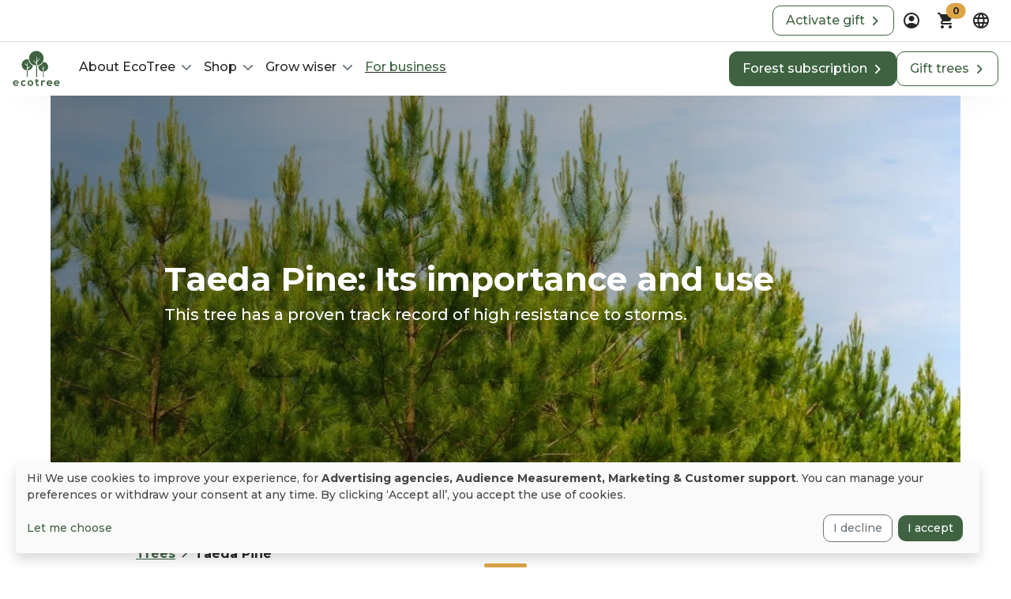

--- FILE ---
content_type: text/html; charset=UTF-8
request_url: https://ecotree.green/en/offers/species/taeda-pine?_forceLocale=en
body_size: 859297
content:
<!DOCTYPE html>
<html lang="en" class='desktop'><head><meta charset="utf-8"/><meta name="viewport" content="width=device-width, initial-scale=1, shrink-to-fit=no"><link rel="canonical"
              href="https://ecotree.green/en/offers/species/taeda-pine"
        /><!--  --><link rel="icon" type="image/svg+xml" href="/favicon.svg"><link rel="icon" type="image/png" href="/favicon.png"><meta name="theme-color" content="#3F6341"><meta name="msapplication-navbutton-color" content="#3F6341"><meta name="mobile-web-app-capable" content="yes"><meta name="apple-mobile-web-app-status-bar-style" content="black-translucent"><meta name="msapplication-TileColor" content="#3F6341"><meta name="facebook-domain-verification" content="cq57e17urzby6fsndacpvnz22za1sn" /><meta name="p:domain_verify" content="c07342028e2cfdcecf525e4685dad13e"/><meta property="og:locale" content="en"/><meta property="fb:app_id" content="818173251673871"/><meta property="og:site_name" content="EcoTree"/><meta name="publisher" content="EcoTree"><meta name="author" content="EcoTree"/><meta name="description" content='Discover the Taeda Pine, its growth requirements, its high-quality, lightweight, and strong wood, and above all its symbolism!'><meta property="og:url" content="https://ecotree.green/en/offers/species/taeda-pine?_forceLocale=en"/><meta property="og:type" content="website"/><meta property="og:title" content='Taeda Pine: Meaning and use | EcoTree'/><meta property="og:description" content="Discover the Taeda Pine, its growth requirements, its high-quality, lightweight, and strong wood, and above all its symbolism!"/><meta property="og:image" content="https://cdn.ecotree.green/assets/img/species/pin-taeda_title.jpg"/><meta property="og:image:width" content="400"/><meta property="og:image:height" content="330"/><script type="application/ld+json">
        {
            "@context": "http://schema.org",
            "@type": "BreadcrumbList",
            "itemListElement": [{
                "@type": "ListItem",
                "position": 1,
                "item": {
                    "@id": "https://ecotree.green/en",
                    "name": "EcoTree",
                    "image": "https://cdn.ecotree.green/meta/fb.jpg"
                }
            },{
                "@type": "ListItem",
                "position": 2,
                "item": {
                    "@id": "https://ecotree.green/en/treeshop",
                    "name": "Essences"
                }
            },{
        "@type": "ListItem",
                "position": 3,
                "item": {
                    "@id": "https://ecotree.green/en/offers/species/taeda-pine",
                    "name": "Taeda Pine"
                }
            }]
        }
    </script><title> Taeda Pine: Meaning and use | EcoTree </title><style>
        :root{
            --readMore : 'Read more';
            --readLess : 'Read less';

        }
    </style><link rel="stylesheet" href="https://cdn.ecotree.green/app/ecotree_base.b62db034.css"><link rel="stylesheet" href="https://cdn.ecotree.green/app/ecotree.d1d53f27.css"><script type="text/javascript">
                (function(d, t) {
                  var v = d.createElement(t), s = d.getElementsByTagName(t)[0];
                  v.src = "https://app.moustacheai.com/chat.mjs";
                  v.type = "text/javascript";
                  v.async = true;
                  v.onload = function() {
                    window.initMoustacheAI({
                      chatbot: '7e849fc6-6a54-439c-ac1b-af790ea9d271',
                                          })
                  }
                  s.parentNode.insertBefore(v, s);
                })(document, 'script');
              </script></head><body class="d-flex flex-column min-vh-100 incontext_edit_0 evergreen_0 position-relative"><nav id="reactiveNavigation" ><div class="d-none d-xl-flex bg-white border-bottom py-1 px-3 gap-2 justify-content-end"><div class="align-self-center"><a
                    href="https://ecotree.green/en/my-account/receive-gift" 
         
        class="btn btn-outline-primary px-3  fw-normal"
        role="button" aria-label="Activate gift" title =""
                                            id ="redeem_gift_header"
        ><div class="d-flex justify-content-center gap-2 align-items-center fs-6 outline-color-hover">
            Activate gift
                         
                <svg class="right-arrow" width="20" height="15" viewBox="0 0 16 16" fill="none" xmlns="http://www.w3.org/2000/svg"><path class="arrow-line" d="M12 8C9.12121 8 2 8 2 8" stroke="var(--bs-primary)" stroke-width="2" stroke-linecap="round" stroke-linejoin="round"/><path class="arrow-chevron" d="M9 3L14 8C12.3333 9.66667 9 13 9 13" stroke="var(--bs-primary)" stroke-width="2" stroke-linecap="round" stroke-linejoin="round"/></svg></div></a></div><div class="dropdown"><button 
        class="nav-custom-button-icon btn p-0" 
        id="accountDropdown" 
        aria-label="dropdown" 
        data-bs-toggle="dropdown" 
        aria-expanded="false" 
        data-bs-auto-close="outside"><svg 
    class="" 
    width="24" 
    height="24" 
    viewBox="0 0 24 24" 
    fill="none"
    role="img" 
    aria-label="Black and white icon of a person enclosed in a circle, representing an individual or user profile"
    xmlns="http://www.w3.org/2000/svg"><path d="M5.85 17.1C6.7 16.45 7.65 15.9375 8.7 15.5625C9.75 15.1875 10.85 15 12 15C13.15 15 14.25 15.1875 15.3 15.5625C16.35 15.9375 17.3 16.45 18.15 17.1C18.7333 16.4167 19.1875 15.6417 19.5125 14.775C19.8375 13.9083 20 12.9833 20 12C20 9.78333 19.2208 7.89583 17.6625 6.3375C16.1042 4.77917 14.2167 4 12 4C9.78333 4 7.89583 4.77917 6.3375 6.3375C4.77917 7.89583 4 9.78333 4 12C4 12.9833 4.1625 13.9083 4.4875 14.775C4.8125 15.6417 5.26667 16.4167 5.85 17.1ZM12 13C11.0167 13 10.1875 12.6625 9.5125 11.9875C8.8375 11.3125 8.5 10.4833 8.5 9.5C8.5 8.51667 8.8375 7.6875 9.5125 7.0125C10.1875 6.3375 11.0167 6 12 6C12.9833 6 13.8125 6.3375 14.4875 7.0125C15.1625 7.6875 15.5 8.51667 15.5 9.5C15.5 10.4833 15.1625 11.3125 14.4875 11.9875C13.8125 12.6625 12.9833 13 12 13ZM12 22C10.6167 22 9.31667 21.7375 8.1 21.2125C6.88333 20.6875 5.825 19.975 4.925 19.075C4.025 18.175 3.3125 17.1167 2.7875 15.9C2.2625 14.6833 2 13.3833 2 12C2 10.6167 2.2625 9.31667 2.7875 8.1C3.3125 6.88333 4.025 5.825 4.925 4.925C5.825 4.025 6.88333 3.3125 8.1 2.7875C9.31667 2.2625 10.6167 2 12 2C13.3833 2 14.6833 2.2625 15.9 2.7875C17.1167 3.3125 18.175 4.025 19.075 4.925C19.975 5.825 20.6875 6.88333 21.2125 8.1C21.7375 9.31667 22 10.6167 22 12C22 13.3833 21.7375 14.6833 21.2125 15.9C20.6875 17.1167 19.975 18.175 19.075 19.075C18.175 19.975 17.1167 20.6875 15.9 21.2125C14.6833 21.7375 13.3833 22 12 22Z" fill="#242628"/></svg></button><div 
            aria-labelledby="accountDropdown" 
            class="dropdown-menu account-dropdown-custom-mobile-position dropdown-menu-end custom-shadow-dropdown"><div class="d-flex flex-column justify-content-center gap-3 p-3"><span class="text-center fw-bold">Sign in or sign up</span><a role="button"
                    href="/en/connexion-oauth/google"
                    class="btn btn-outline-dark w-100"
                    style="min-width:220px"
                 ><div class="d-flex flex-row gap-2 justify-content-center align-items-center"><svg width="16" height="16" viewBox="0 0 16 16" fill="none" xmlns="http://www.w3.org/2000/svg"><g clip-path="url(#clip0_5754_51474)"><path d="M15.9924 8.1497C15.9924 7.49419 15.9379 7.01584 15.8201 6.51978H8.15936V9.47843H12.656C12.5654 10.2137 12.0759 11.321 10.9879 12.0651L10.9727 12.1641L13.3949 13.9976L13.5627 14.0139C15.1039 12.6232 15.9924 10.5769 15.9924 8.1497Z" fill="#4285F4"/><path d="M8.15936 15.945C10.3624 15.945 12.2118 15.2363 13.5627 14.0139L10.9879 12.065C10.2989 12.5345 9.37418 12.8623 8.15936 12.8623C6.00168 12.8623 4.17036 11.4716 3.51755 9.54932L3.42186 9.55726L0.903238 11.4618L0.8703 11.5513C2.21205 14.1556 4.96811 15.945 8.15936 15.945Z" fill="#34A853"/><path d="M3.51756 9.54936C3.34531 9.0533 3.24563 8.52176 3.24563 7.97257C3.24563 7.42332 3.34531 6.89184 3.5085 6.39577L3.50394 6.29013L0.95375 4.35498L0.870313 4.39376C0.317313 5.47449 0 6.68811 0 7.97257C0 9.25703 0.317313 10.4706 0.870313 11.5513L3.51756 9.54936Z" fill="#FBBC05"/><path d="M8.15936 3.08269C9.69149 3.08269 10.725 3.72934 11.3143 4.26974L13.6171 2.07286C12.2028 0.788397 10.3624 0 8.15936 0C4.96811 0 2.21205 1.78937 0.8703 4.39371L3.50849 6.39573C4.17036 4.47347 6.00168 3.08269 8.15936 3.08269Z" fill="#EB4335"/></g><defs><clipPath id="clip0_5754_51474"><rect width="16" height="16" fill="white"/></clipPath></defs></svg><span>
                        Login
                     </span></div></a><a href="https://ecotree.green/en/login" class="btn btn-link w-100">
                     Email &amp; password
                </a></div></div></div><div id="cart" class="dropdown"><button class="btn p-0 nav-custom-button-icon" id="cartDropdown" aria-label="Basket" role="button" data-bs-toggle="dropdown" aria-expanded="false" data-bs-auto-close="outside"><div class="position-relative"><svg class="" width="24" height="24" viewBox="0 0 24 24" fill="none" xmlns="http://www.w3.org/2000/svg"><path d="M7 22C6.45 22 5.97917 21.8042 5.5875 21.4125C5.19583 21.0208 5 20.55 5 20C5 19.45 5.19583 18.9792 5.5875 18.5875C5.97917 18.1958 6.45 18 7 18C7.55 18 8.02083 18.1958 8.4125 18.5875C8.80417 18.9792 9 19.45 9 20C9 20.55 8.80417 21.0208 8.4125 21.4125C8.02083 21.8042 7.55 22 7 22ZM17 22C16.45 22 15.9792 21.8042 15.5875 21.4125C15.1958 21.0208 15 20.55 15 20C15 19.45 15.1958 18.9792 15.5875 18.5875C15.9792 18.1958 16.45 18 17 18C17.55 18 18.0208 18.1958 18.4125 18.5875C18.8042 18.9792 19 19.45 19 20C19 20.55 18.8042 21.0208 18.4125 21.4125C18.0208 21.8042 17.55 22 17 22ZM5.2 4H19.95C20.3333 4 20.625 4.17083 20.825 4.5125C21.025 4.85417 21.0333 5.2 20.85 5.55L17.3 11.95C17.1167 12.2833 16.8708 12.5417 16.5625 12.725C16.2542 12.9083 15.9167 13 15.55 13H8.1L7 15H18C18.2833 15 18.5208 15.0958 18.7125 15.2875C18.9042 15.4792 19 15.7167 19 16C19 16.2833 18.9042 16.5208 18.7125 16.7125C18.5208 16.9042 18.2833 17 18 17H7C6.25 17 5.68333 16.6708 5.3 16.0125C4.91667 15.3542 4.9 14.7 5.25 14.05L6.6 11.6L3 4H2C1.71667 4 1.47917 3.90417 1.2875 3.7125C1.09583 3.52083 1 3.28333 1 3C1 2.71667 1.09583 2.47917 1.2875 2.2875C1.47917 2.09583 1.71667 2 2 2H3.625C3.80833 2 3.98333 2.05 4.15 2.15C4.31667 2.25 4.44167 2.39167 4.525 2.575L5.2 4Z" fill="#242628"/></svg><span class="cart-quantity position-absolute top-0 start-100 translate-middle badge bg-accent rounded-pill text-dark" aria-hidden="true">0</span></div></button><div id="menu-cart" class="dropdown-menu dropdown-menu-end custom-shadow-dropdown basket-dropdown-custom-mobile-position py-0" aria-labelledby="cartDropdown"><div class="d-flex flex-column align-items-center gap-3 p-3" style="min-width: 250px;"><svg 
	class="" 
	width="100" 
	height="100"
	role="img" 
    aria-label="Icon of a black shopping cart"
	fill="none" 
	xmlns="http://www.w3.org/2000/svg"><path d="M50 100c27.614 0 50-22.386 50-50S77.614 0 50 0 0 22.386 0 50s22.386 50 50 50Z" fill="var(--bs-light)" opacity="1"/><path d="M42.912 71a3.511 3.511 0 1 0 0-7.022 3.511 3.511 0 0 0 0 7.022ZM59.052 71a3.511 3.511 0 1 0 0-7.022 3.511 3.511 0 0 0 0 7.022ZM67.32 38.72H39.344l-.34-1.246A6.252 6.252 0 0 0 33.002 33h-8.156c-1.698 0-3.001 1.472-2.831 3.171.17 1.473 1.472 2.549 3.001 2.549h4.588c1.415 0 2.718.963 3.114 2.322l.963 3.228v.113l4.078 13.478a5.285 5.285 0 0 0 5.04 3.738h17.556c2.378 0 4.474-1.586 5.04-3.907l2.832-13.422c1.019-.34 1.868-1.246 1.982-2.379.113-1.699-1.246-3.171-2.889-3.171ZM51.747 57.182c-3.851 0-7.023-3.115-7.023-7.023 0-3.85 3.115-7.022 7.023-7.022 3.85 0 7.022 3.115 7.022 7.023-.057 3.907-3.171 7.022-7.022 7.022Z" fill="var(--bs-primary)"/><path d="M55.428 51.292h-7.362a.894.894 0 0 1-.906-.906v-.51c0-.51.396-.906.906-.906h7.362c.51 0 .906.397.906.906v.51c0 .51-.396.906-.906.906Z" fill="var(--bs-primary)"/></svg><p class="mb-0 text-center">Your basket is empty</p><div><a
                    href="https://ecotree.green/en/treeshop" 
         
        class="btn btn-primary px-3  fw-normal"
        role="button" aria-label="See the trees" title =""
                                ><div class="d-flex justify-content-center gap-2 align-items-center fs-6 ">
            See the trees
                         
                <svg class="right-arrow" width="20" height="15" viewBox="0 0 16 16" fill="none" xmlns="http://www.w3.org/2000/svg"><path class="arrow-line" d="M12 8C9.12121 8 2 8 2 8" stroke="white" stroke-width="2" stroke-linecap="round" stroke-linejoin="round"/><path class="arrow-chevron" d="M9 3L14 8C12.3333 9.66667 9 13 9 13" stroke="white" stroke-width="2" stroke-linecap="round" stroke-linejoin="round"/></svg></div></a></div></div></div></div><div class="dropdown"><button 
        class="nav-custom-button-icon btn p-0" 
        id="languageDropdown" 
        aria-label="dropdown" 
        data-bs-toggle="dropdown" 
        aria-expanded="false" 
        data-bs-auto-close="outside"><svg 
    class="" 
    width="24" 
    height="24" 
    viewBox="0 0 24 24"
    role="img" 
    aria-label="Black and white globe icon"
    fill="none" 
    xmlns="http://www.w3.org/2000/svg"><path d="M12 22C10.6333 22 9.34167 21.7375 8.125 21.2125C6.90833 20.6875 5.84583 19.9708 4.9375 19.0625C4.02917 18.1542 3.3125 17.0917 2.7875 15.875C2.2625 14.6583 2 13.3667 2 12C2 10.6167 2.2625 9.32083 2.7875 8.1125C3.3125 6.90417 4.02917 5.84583 4.9375 4.9375C5.84583 4.02917 6.90833 3.3125 8.125 2.7875C9.34167 2.2625 10.6333 2 12 2C13.3833 2 14.6792 2.2625 15.8875 2.7875C17.0958 3.3125 18.1542 4.02917 19.0625 4.9375C19.9708 5.84583 20.6875 6.90417 21.2125 8.1125C21.7375 9.32083 22 10.6167 22 12C22 13.3667 21.7375 14.6583 21.2125 15.875C20.6875 17.0917 19.9708 18.1542 19.0625 19.0625C18.1542 19.9708 17.0958 20.6875 15.8875 21.2125C14.6792 21.7375 13.3833 22 12 22ZM12 19.95C12.4333 19.35 12.8083 18.725 13.125 18.075C13.4417 17.425 13.7 16.7333 13.9 16H10.1C10.3 16.7333 10.5583 17.425 10.875 18.075C11.1917 18.725 11.5667 19.35 12 19.95ZM9.4 19.55C9.1 19 8.8375 18.4292 8.6125 17.8375C8.3875 17.2458 8.2 16.6333 8.05 16H5.1C5.58333 16.8333 6.1875 17.5583 6.9125 18.175C7.6375 18.7917 8.46667 19.25 9.4 19.55ZM14.6 19.55C15.5333 19.25 16.3625 18.7917 17.0875 18.175C17.8125 17.5583 18.4167 16.8333 18.9 16H15.95C15.8 16.6333 15.6125 17.2458 15.3875 17.8375C15.1625 18.4292 14.9 19 14.6 19.55ZM4.25 14H7.65C7.6 13.6667 7.5625 13.3375 7.5375 13.0125C7.5125 12.6875 7.5 12.35 7.5 12C7.5 11.65 7.5125 11.3125 7.5375 10.9875C7.5625 10.6625 7.6 10.3333 7.65 10H4.25C4.16667 10.3333 4.10417 10.6625 4.0625 10.9875C4.02083 11.3125 4 11.65 4 12C4 12.35 4.02083 12.6875 4.0625 13.0125C4.10417 13.3375 4.16667 13.6667 4.25 14ZM9.65 14H14.35C14.4 13.6667 14.4375 13.3375 14.4625 13.0125C14.4875 12.6875 14.5 12.35 14.5 12C14.5 11.65 14.4875 11.3125 14.4625 10.9875C14.4375 10.6625 14.4 10.3333 14.35 10H9.65C9.6 10.3333 9.5625 10.6625 9.5375 10.9875C9.5125 11.3125 9.5 11.65 9.5 12C9.5 12.35 9.5125 12.6875 9.5375 13.0125C9.5625 13.3375 9.6 13.6667 9.65 14ZM16.35 14H19.75C19.8333 13.6667 19.8958 13.3375 19.9375 13.0125C19.9792 12.6875 20 12.35 20 12C20 11.65 19.9792 11.3125 19.9375 10.9875C19.8958 10.6625 19.8333 10.3333 19.75 10H16.35C16.4 10.3333 16.4375 10.6625 16.4625 10.9875C16.4875 11.3125 16.5 11.65 16.5 12C16.5 12.35 16.4875 12.6875 16.4625 13.0125C16.4375 13.3375 16.4 13.6667 16.35 14ZM15.95 8H18.9C18.4167 7.16667 17.8125 6.44167 17.0875 5.825C16.3625 5.20833 15.5333 4.75 14.6 4.45C14.9 5 15.1625 5.57083 15.3875 6.1625C15.6125 6.75417 15.8 7.36667 15.95 8ZM10.1 8H13.9C13.7 7.26667 13.4417 6.575 13.125 5.925C12.8083 5.275 12.4333 4.65 12 4.05C11.5667 4.65 11.1917 5.275 10.875 5.925C10.5583 6.575 10.3 7.26667 10.1 8ZM5.1 8H8.05C8.2 7.36667 8.3875 6.75417 8.6125 6.1625C8.8375 5.57083 9.1 5 9.4 4.45C8.46667 4.75 7.6375 5.20833 6.9125 5.825C6.1875 6.44167 5.58333 7.16667 5.1 8Z" fill="#242628"/></svg></button><div aria-labelledby="languageDropdown" class="dropdown-menu border-0 px-3 shadow dropdown-menu-end custom-shadow-dropdown"><ul class="nav nav-tabs flex-nowrap justify-content-between" id="myTab-languageDropdown" role="tablist"><li class="nav-item" role="language"><button
                    class="nav-link active border-0 underlined-navlink"
                    style=border-bottom: 2px solid black
                    id="language-tab-desktop"
                    data-bs-toggle="tab"
                    data-bs-target="#language-desktop"
                    type="button"
                    role="tab"
                    aria-controls="language-desktop"
                    aria-selected="true"
                >
                    Language
                </button></li><li class="nav-item" role="currency"><button
                    class="nav-link border-0 underlined-navlink"
                    id="currency-tab-desktop"
                    data-bs-toggle="tab"
                    data-bs-target="#currency-desktop"
                    type="button"
                    role="tab"
                    aria-controls="currency-desktop"
                    aria-selected="false"
                >
                    Currency
                </button></li></ul><div class="tab-content"><div class="tab-pane fade show active" id="language-desktop" role="tabpanel" aria-labelledby="language-tab-desktop"><ul class="dropdown-menu border-0 position-relative show d-flex flex-column gap-2"><li class="border rounded "><a
                    class="dropdown-item rounded py-2"
                    href="/offres/essence/pin-taeda?_forceLocale=en"
                    
                ><span>
                        Français</a></span></a></li><li class="border rounded border-dark"><a
                    class="dropdown-item rounded py-2"
                    href="/en/offers/species/taeda-pine?_forceLocale=en"
                    
                ><span>
                        English</a></span></a></li><li class="border rounded "><a
                    class="dropdown-item rounded py-2"
                    href="/nl/aanbod/boomsoorten/taeda-den?_forceLocale=en"
                    
                ><span>
                        Nederlands</a></span></a></li><li class="border rounded "><a
                    class="dropdown-item rounded py-2"
                    href="/da/valgmuligheder/tr%C3%A6arter/taeda-fyr?_forceLocale=en&amp;_forceCurrency=dkk"
                    
                ><span>
                        Dansk</a></span></a></li></ul></div><div class="tab-pane fade" id="currency-desktop" role="tabpanel" aria-labelledby="currency-tab-desktop"><ul class="dropdown-menu position-relative border-0 show d-flex flex-column gap-2"><li class="border rounded  "><a class="dropdown-item py-2 d-flex justify-content-between" href="/en/offers/species/taeda-pine?_forceLocale=en&amp;_forceCurrency=gbp"><div>British pounds</div><div>£</div></a></li><li class="border rounded  "><a class="dropdown-item py-2 d-flex justify-content-between" href="/en/offers/species/taeda-pine?_forceLocale=en&amp;_forceCurrency=usd"><div>US dollar</div><div>$</div></a></li><li class="border rounded   border-dark "><a class="dropdown-item py-2 d-flex justify-content-between" href="/en/offers/species/taeda-pine?_forceLocale=en&amp;_forceCurrency=eur"><div>Euro</div><div>€</div></a></li><li class="border rounded  "><a class="dropdown-item py-2 d-flex justify-content-between" href="/en/offers/species/taeda-pine?_forceLocale=en&amp;_forceCurrency=dkk"><div>Danish Kroner</div><div>kr.</div></a></li></ul></div></div></div></div></div><div class="navbar navbar-expand-xl bg-white py-1 navbar-custom-shadow"><div class="container-fluid px-3"><figure class="m-0"><a class="navbar-brand" href=https://ecotree.green/en><svg width="60" height="60" viewBox="0 0 710 710" fill="none" xmlns="http://www.w3.org/2000/svg"><path fill-rule="evenodd" clip-rule="evenodd" d="M25.981 577.527C27.3536 587.724 36.1774 595.077 50.4916 595.077C58.0408 595.077 67.845 592.233 72.5511 587.429L85.5907 600.273C76.865 609.195 62.7469 613.509 50.1975 613.509C21.8633 613.509 5 595.96 5 569.586C5 544.585 22.0593 526.545 48.7268 526.545C76.2767 526.545 93.4341 543.605 90.2967 577.43L25.981 577.527V577.527ZM70.6879 560.665C69.3153 549.979 60.9817 544.683 49.3147 544.683C38.334 544.683 29.3141 549.979 26.2748 560.665H70.6879Z" fill="#3F6341"/><path d="M198.05 600.872C188.54 610.186 178.539 613.911 166.382 613.911C142.558 613.911 122.655 599.597 122.655 570.381C122.655 541.163 142.558 526.85 166.382 526.85C178.049 526.85 187.069 530.184 196.089 539.007L183.245 552.537C178.441 548.224 172.363 546.066 166.676 546.066C152.95 546.066 142.95 556.066 142.95 570.479C142.95 586.165 153.637 594.499 166.284 594.499C172.755 594.499 179.324 592.636 184.324 587.636L198.05 600.872Z" fill="#3F6341"/><path fill-rule="evenodd" clip-rule="evenodd" d="M308.829 570.273C308.829 594 292.652 613.216 265.886 613.216C239.219 613.216 223.14 594 223.14 570.273C223.14 546.743 239.513 527.331 265.69 527.331C291.965 527.429 308.829 546.743 308.829 570.273H308.829ZM243.533 570.275C243.533 582.825 251.082 594.492 265.887 594.492C280.691 594.492 288.24 582.825 288.24 570.275C288.24 557.922 279.514 545.863 265.887 545.863C251.278 545.961 243.533 557.922 243.533 570.275Z" fill="#3F6341"/><path d="M369.231 507.039V530.373H391.977V547.923H369.133V583.512C369.133 591.355 373.447 595.179 379.82 595.179C382.957 595.179 386.683 594.198 389.624 592.728L395.31 610.081C389.428 612.435 384.624 613.415 378.447 613.611C360.603 614.297 348.937 604.1 348.937 583.61V548.021H333.544V530.471H348.937V509.294L369.231 507.039Z" fill="#3F6341"/><path d="M444.337 530.275L445.807 539.786C452.18 529.59 460.612 528.119 469.044 528.119C477.573 528.119 485.711 531.452 490.221 535.962L481.005 553.609C476.789 550.08 472.966 548.316 466.298 548.316C455.612 548.316 445.808 554.002 445.808 569.198V612.631H425.415V530.373L444.337 530.275H444.337Z" fill="#3F6341"/><path fill-rule="evenodd" clip-rule="evenodd" d="M530.316 578.71C531.689 588.907 540.513 596.26 554.827 596.26C562.377 596.26 572.181 593.416 576.886 588.612L589.926 601.455C581.202 610.475 567.083 614.79 554.533 614.79C526.2 614.79 509.336 597.24 509.336 570.867C509.336 545.866 526.395 527.826 553.063 527.826C580.613 527.826 597.77 544.885 594.633 578.71H530.317L530.316 578.71ZM575.025 561.847C573.652 551.16 565.318 545.866 553.652 545.866C542.67 545.866 533.651 551.16 530.611 561.847H575.025Z" fill="#3F6341"/><path fill-rule="evenodd" clip-rule="evenodd" d="M639.445 578.71C640.819 588.907 649.642 596.26 663.957 596.26C671.506 596.26 681.31 593.416 686.016 588.612L699.056 601.455C690.33 610.475 676.212 614.79 663.663 614.79C635.328 614.79 618.464 597.24 618.464 570.867C618.464 545.866 635.525 527.826 662.192 527.826C689.742 527.826 706.899 544.885 703.762 578.71H639.446L639.445 578.71ZM684.153 561.847C682.781 551.16 674.447 545.866 662.78 545.866C651.799 545.866 642.78 551.16 639.74 561.847H684.153Z" fill="#3F6341"/><path fill-rule="evenodd" clip-rule="evenodd" d="M246.122 197.227C246.122 137.225 294.947 88.3999 354.95 88.3999C414.951 88.3999 463.776 137.127 463.776 197.227C463.776 253.612 420.66 300.127 365.67 305.53C365.644 276.346 365.765 255.491 366.107 249.984L366.107 249.984C366.255 249.853 366.423 249.705 366.609 249.54L366.61 249.54C369.636 246.868 377.509 239.919 382.774 234.101L383.754 233.022C393.755 222.042 405.618 208.12 407.383 202.041C407.383 202.041 410.226 192.727 408.265 194.198C407.891 194.493 407.065 195.53 405.754 197.175L405.753 197.175C400.541 203.714 387.667 219.868 365.028 237.336C364.758 232.834 364.405 220.847 364.055 208.953L364.055 208.951C363.643 194.944 363.235 181.066 362.969 179.687C362.381 177.138 359.93 177.236 359.93 177.236C356.401 177.236 356.009 182.139 355.812 189.59C355.616 200.178 355.126 247.533 355.224 263.71C334.946 249.406 324.497 241.228 318.649 236.651L318.649 236.651L318.648 236.651L318.648 236.651C314.516 233.417 312.682 231.982 311.301 231.454C307.968 230.179 309.634 235.376 314.831 241.454C316.498 243.359 323.046 248.861 327.873 252.917L327.874 252.917C329.01 253.872 330.051 254.746 330.91 255.474C332.374 256.722 333.869 257.963 335.357 259.201C344.634 266.91 353.697 274.44 353.95 282.044C354.028 284.022 354.009 292.72 353.919 306.049C294.39 305.494 246.122 256.885 246.122 197.227ZM353.919 306.049C353.671 342.915 352.879 415.205 352.087 478.717H366.597C366.117 418.656 365.71 351.679 365.67 305.53C362.142 305.876 358.566 306.054 354.95 306.054C354.606 306.054 354.262 306.052 353.919 306.049ZM458.746 253.505C444.922 281.938 419.234 303.507 387.959 311.645C386.881 316.939 386.292 322.331 386.39 327.92C387.33 366.354 417.993 397.043 455.847 398.575C455.586 422.582 455.155 457.059 454.724 477.432H466.196C466.032 453.686 465.749 428.338 465.504 406.311L465.503 406.295C465.473 403.594 465.444 400.943 465.415 398.351C503.303 395.041 532.529 362.744 531.493 324.194C530.512 284.683 498.06 253.407 458.746 253.505ZM465.415 398.351C465.116 371.382 464.908 350.804 465.117 346.84C470.804 343.017 481.98 331.251 477.961 330.565C476.741 330.391 475.966 331.126 474.614 332.41C472.922 334.016 470.325 336.48 464.822 339.095C464.593 334.457 464.492 330.83 464.39 327.137V327.136V327.135C464.274 322.942 464.155 318.663 463.843 312.721C463.843 312.721 463.744 311.741 463.254 311.153C462.273 310.074 461.098 310.172 461.098 310.172C457.96 310.172 457.469 314.486 457.273 322.133C457.252 323.15 457.23 324.187 457.208 325.248L457.206 325.31V325.312C457.018 334.161 456.794 344.682 456.882 359.096C448.146 353.367 445.11 350.254 442.39 347.464C441.385 346.433 440.423 345.447 439.234 344.389C439.234 344.389 434.528 342.232 437.371 348.507C438.695 351.531 441.02 353.918 444.435 357.424L444.436 357.424L444.822 357.821C447.996 361.092 450.303 363.143 451.97 364.625C455.349 367.63 456.097 368.295 456.097 372.037C456.097 373.789 456.002 384.342 455.847 398.575C457.487 398.641 459.14 398.653 460.805 398.608C462.355 398.57 463.892 398.484 465.415 398.351ZM219.813 213.01C225.304 213.01 230.598 213.598 235.794 214.579V214.579C241.48 254.972 267.266 288.993 302.855 306.052C298.317 346.323 265.342 377.934 224.405 380.146C224.351 371.472 224.352 366.249 224.416 364.589C224.71 355.766 240.691 342.138 251.28 333.118C255.79 329.294 259.711 325.961 261.672 323.608C266.966 317.529 268.829 313.411 267.555 311.254L265.79 308.215L263.633 311.059C259.221 316.745 235.593 334.001 223.142 342.825C223.24 326.647 222.749 278.999 222.553 268.704C222.357 261.351 221.573 256.351 218.043 256.351C218.043 256.351 217.357 256.056 216.181 257.037C215.396 257.626 215.396 258.704 215.396 258.704C214.727 275.275 214.396 281.539 214.062 287.87C213.955 289.892 213.848 291.92 213.729 294.293C193.573 285.597 186.959 280.876 182.941 278.007C182.112 277.415 181.393 276.902 180.689 276.449C176.767 273.9 176.767 278.508 176.767 278.508C178.434 284.489 193.631 295.274 213.043 304.587C213.391 310.213 213.156 339.196 212.723 379.973C169.862 376.373 136.183 340.43 136.183 296.64C136.183 250.462 173.635 213.01 219.813 213.01ZM212.723 379.973C212.61 390.633 212.483 402.099 212.35 414.164C212.131 433.976 211.895 455.404 211.671 477.534H225.396C224.867 430.914 224.517 398.12 224.405 380.146C222.885 380.228 221.354 380.27 219.813 380.27C217.425 380.27 215.06 380.17 212.723 379.973Z" fill="#3F6341"/></svg></a></figure><div class="offcanvas offcanvas-end" tabindex="-1" id="offcanvasNavbar" aria-label="Navigation menu"><div class="offcanvas-header pb-0 d-flex d-xl-none justify-content-end"><button type="button" class="bg-white border-0" data-bs-dismiss="offcanvas" aria-label="aria-label-close"><svg class="" width="24" height="24" viewBox="0 0 24 24" fill="none" xmlns="http://www.w3.org/2000/svg"><path d="M12 13.4L7.10005 18.3C6.91672 18.4834 6.68338 18.575 6.40005 18.575C6.11672 18.575 5.88338 18.4834 5.70005 18.3C5.51672 18.1167 5.42505 17.8834 5.42505 17.6C5.42505 17.3167 5.51672 17.0834 5.70005 16.9L10.6 12L5.70005 7.10005C5.51672 6.91672 5.42505 6.68338 5.42505 6.40005C5.42505 6.11672 5.51672 5.88338 5.70005 5.70005C5.88338 5.51672 6.11672 5.42505 6.40005 5.42505C6.68338 5.42505 6.91672 5.51672 7.10005 5.70005L12 10.6L16.9 5.70005C17.0834 5.51672 17.3167 5.42505 17.6 5.42505C17.8834 5.42505 18.1167 5.51672 18.3 5.70005C18.4834 5.88338 18.575 6.11672 18.575 6.40005C18.575 6.68338 18.4834 6.91672 18.3 7.10005L13.4 12L18.3 16.9C18.4834 17.0834 18.575 17.3167 18.575 17.6C18.575 17.8834 18.4834 18.1167 18.3 18.3C18.1167 18.4834 17.8834 18.575 17.6 18.575C17.3167 18.575 17.0834 18.4834 16.9 18.3L12 13.4Z" fill="#242628"/></svg></button></div><div class="offcanvas-body"><div class="w-100 d-flex flex-column flex-xl-row justify-content-between gap-4 gap-xl-0"><ul class="navbar-nav gap-3"><li class="nav-item dropdown"><a 
								class="nav-link text-dark dropdown-toggle" 
								href="#" 
								id="navbarDropdown-1" 
								role="button" 
								data-bs-toggle="dropdown" 
								aria-expanded="false"><span class="pe-2">About EcoTree</span><svg width="12" height="7" viewBox="0 0 12 7" fill="none" xmlns="http://www.w3.org/2000/svg"><path d="M5.3685 6.73331L0.261765 1.54889C0.178776 1.46464 0.112945 1.36462 0.0680313 1.25453C0.023117 1.14445 -4.48684e-08 1.02647 -3.96602e-08 0.907319C-3.44519e-08 0.788168 0.023117 0.670184 0.0680313 0.560103C0.112945 0.450022 0.178776 0.35 0.261765 0.265747C0.344756 0.181495 0.443279 0.114662 0.551711 0.0690653C0.660142 0.0234683 0.77636 -4.90601e-07 0.893724 -4.85471e-07C1.01109 -4.8034e-07 1.12731 0.0234683 1.23574 0.0690653C1.34417 0.114662 1.44269 0.181495 1.52568 0.265747L5.99954 4.80767L10.4743 0.266674C10.5573 0.182422 10.6558 0.115588 10.7643 0.069991C10.8727 0.024394 10.9889 0.00092612 11.1063 0.000926124C11.2236 0.000926128 11.3399 0.024394 11.4483 0.0699911C11.5567 0.115588 11.6552 0.182422 11.7382 0.266674C11.8212 0.350926 11.8871 0.450948 11.932 0.561029C11.9769 0.67111 12 0.789095 12 0.908245C12 1.0274 11.9769 1.14538 11.932 1.25546C11.8871 1.36554 11.8212 1.46556 11.7382 1.54982L6.6315 6.73423C6.54852 6.81849 6.44999 6.88533 6.34156 6.93093C6.23313 6.97653 6.11691 7 5.99954 7C5.88218 7 5.76596 6.97653 5.65753 6.93093C5.54909 6.88533 5.45057 6.81849 5.36759 6.73423L5.3685 6.73331Z" fill="var(--bs-gray-600)"/></svg></a><ul class="dropdown-menu dropdown-menu-nav-link custom-shadow-dropdown-xl" aria-labelledby="navbarDropdown-1" data-bs-popper="none"><li><a class="dropdown-item py-2" href="https://ecotree.green/en/what-is-ecotree">
													Story and values
												</a></li><li><a class="dropdown-item py-2" href="https://ecotree.green/en/how-to-invest-in-sustainable-forestry">
													Concept
												</a></li><li><a class="dropdown-item py-2" href="https://ecotree.green/en/forest-ecosystems">
													Our forests
												</a></li><li><a class="dropdown-item py-2" href="https://ecotree.green/en/sustainable-forestry-manifesto">
													Sustainable forestry
												</a></li><li><a class="dropdown-item py-2" href="https://ecotree.green/en/carbon-offset-manifesto">
													Carbon manifesto
												</a></li><li><a class="dropdown-item py-2" href="https://ecotree.green/en/press/">
													EcoTree in the media
												</a></li></ul></li><li class="nav-item dropdown"><a 
								class="nav-link text-dark dropdown-toggle" 
								href="#" 
								id="navbarDropdown-2" 
								role="button" 
								data-bs-toggle="dropdown" 
								aria-expanded="false"><span class="pe-2">Shop</span><svg width="12" height="7" viewBox="0 0 12 7" fill="none" xmlns="http://www.w3.org/2000/svg"><path d="M5.3685 6.73331L0.261765 1.54889C0.178776 1.46464 0.112945 1.36462 0.0680313 1.25453C0.023117 1.14445 -4.48684e-08 1.02647 -3.96602e-08 0.907319C-3.44519e-08 0.788168 0.023117 0.670184 0.0680313 0.560103C0.112945 0.450022 0.178776 0.35 0.261765 0.265747C0.344756 0.181495 0.443279 0.114662 0.551711 0.0690653C0.660142 0.0234683 0.77636 -4.90601e-07 0.893724 -4.85471e-07C1.01109 -4.8034e-07 1.12731 0.0234683 1.23574 0.0690653C1.34417 0.114662 1.44269 0.181495 1.52568 0.265747L5.99954 4.80767L10.4743 0.266674C10.5573 0.182422 10.6558 0.115588 10.7643 0.069991C10.8727 0.024394 10.9889 0.00092612 11.1063 0.000926124C11.2236 0.000926128 11.3399 0.024394 11.4483 0.0699911C11.5567 0.115588 11.6552 0.182422 11.7382 0.266674C11.8212 0.350926 11.8871 0.450948 11.932 0.561029C11.9769 0.67111 12 0.789095 12 0.908245C12 1.0274 11.9769 1.14538 11.932 1.25546C11.8871 1.36554 11.8212 1.46556 11.7382 1.54982L6.6315 6.73423C6.54852 6.81849 6.44999 6.88533 6.34156 6.93093C6.23313 6.97653 6.11691 7 5.99954 7C5.88218 7 5.76596 6.97653 5.65753 6.93093C5.54909 6.88533 5.45057 6.81849 5.36759 6.73423L5.3685 6.73331Z" fill="var(--bs-gray-600)"/></svg></a><ul class="dropdown-menu dropdown-menu-nav-link custom-shadow-dropdown-xl" aria-labelledby="navbarDropdown-2" data-bs-popper="none"><li><a class="dropdown-item py-2" href="https://ecotree.green/en/treeshop">
													Buy trees
												</a></li><li><a class="dropdown-item py-2" href="https://ecotree.green/en/grow-your-own-forests">
													Forest subscription
												</a></li><li><a class="dropdown-item py-2" href="https://ecotree.green/en/tree-gift">
													Gift trees
												</a></li><li><a class="dropdown-item py-2" href="https://ecotree.green/en/biodiversity">
													Support biodiversity
												</a></li><li><a class="dropdown-item py-2" href="https://ecotree.green/en/carbon-credit-shop">
													Buy carbon credits
												</a></li></ul></li><li class="nav-item dropdown"><a 
								class="nav-link text-dark dropdown-toggle" 
								href="#" 
								id="navbarDropdown-3" 
								role="button" 
								data-bs-toggle="dropdown" 
								aria-expanded="false"><span class="pe-2">Grow wiser</span><svg width="12" height="7" viewBox="0 0 12 7" fill="none" xmlns="http://www.w3.org/2000/svg"><path d="M5.3685 6.73331L0.261765 1.54889C0.178776 1.46464 0.112945 1.36462 0.0680313 1.25453C0.023117 1.14445 -4.48684e-08 1.02647 -3.96602e-08 0.907319C-3.44519e-08 0.788168 0.023117 0.670184 0.0680313 0.560103C0.112945 0.450022 0.178776 0.35 0.261765 0.265747C0.344756 0.181495 0.443279 0.114662 0.551711 0.0690653C0.660142 0.0234683 0.77636 -4.90601e-07 0.893724 -4.85471e-07C1.01109 -4.8034e-07 1.12731 0.0234683 1.23574 0.0690653C1.34417 0.114662 1.44269 0.181495 1.52568 0.265747L5.99954 4.80767L10.4743 0.266674C10.5573 0.182422 10.6558 0.115588 10.7643 0.069991C10.8727 0.024394 10.9889 0.00092612 11.1063 0.000926124C11.2236 0.000926128 11.3399 0.024394 11.4483 0.0699911C11.5567 0.115588 11.6552 0.182422 11.7382 0.266674C11.8212 0.350926 11.8871 0.450948 11.932 0.561029C11.9769 0.67111 12 0.789095 12 0.908245C12 1.0274 11.9769 1.14538 11.932 1.25546C11.8871 1.36554 11.8212 1.46556 11.7382 1.54982L6.6315 6.73423C6.54852 6.81849 6.44999 6.88533 6.34156 6.93093C6.23313 6.97653 6.11691 7 5.99954 7C5.88218 7 5.76596 6.97653 5.65753 6.93093C5.54909 6.88533 5.45057 6.81849 5.36759 6.73423L5.3685 6.73331Z" fill="var(--bs-gray-600)"/></svg></a><ul class="dropdown-menu dropdown-menu-nav-link custom-shadow-dropdown-xl" aria-labelledby="navbarDropdown-3" data-bs-popper="none"><li><a class="dropdown-item py-2" href="https://ecotree.green/en/blog">
													The EcoTree blog
												</a></li><li><a class="dropdown-item py-2" href="https://ecotree.green/en/calculate-flight-co2">
													Calculate your footprint
												</a></li><li><a class="dropdown-item py-2" href="https://ecotree.green/en/newsletter">
													The EcoTree newsletter
												</a></li><li><a class="dropdown-item py-2" href="https://ecotree.green/en/how-much-co2-does-a-tree-absorb">
													How much CO<sub>2</sub> per tree?
												</a></li></ul></li><li class="nav-item"><a 
								class="nav-link text-decoration-underline text-dark" 
								href="https://ecotree.green/en/companies/csr" 
								 target="_blank" rel="noopener noreferrer" ><span class="text-primary">For business</span></a></li></ul><div class="d-flex flex-column flex-xl-row gap-2"><a
                    href="https://ecotree.green/en/grow-your-own-forests" 
         
        class="btn btn-primary custom-lg-cta-height d-flex align-items-center justify-content-center px-3  fw-normal"
        role="button" aria-label="Forest subscription" title ="More information about the subscription"
                                ><div class="d-flex justify-content-center gap-2 align-items-center fs-6 ">
            Forest subscription
                         
                <svg class="right-arrow" width="20" height="15" viewBox="0 0 16 16" fill="none" xmlns="http://www.w3.org/2000/svg"><path class="arrow-line" d="M12 8C9.12121 8 2 8 2 8" stroke="white" stroke-width="2" stroke-linecap="round" stroke-linejoin="round"/><path class="arrow-chevron" d="M9 3L14 8C12.3333 9.66667 9 13 9 13" stroke="white" stroke-width="2" stroke-linecap="round" stroke-linejoin="round"/></svg></div></a><a
                    href="https://ecotree.green/en/tree-gift" 
         
        class="btn btn-outline-primary custom-lg-cta-height d-flex align-items-center justify-content-center px-3  fw-normal"
        role="button" aria-label="Gift trees" title ="More information about tree as gift"
                                ><div class="d-flex justify-content-center gap-2 align-items-center fs-6 outline-color-hover">
            Gift trees
                         
                <svg class="right-arrow" width="20" height="15" viewBox="0 0 16 16" fill="none" xmlns="http://www.w3.org/2000/svg"><path class="arrow-line" d="M12 8C9.12121 8 2 8 2 8" stroke="var(--bs-primary)" stroke-width="2" stroke-linecap="round" stroke-linejoin="round"/><path class="arrow-chevron" d="M9 3L14 8C12.3333 9.66667 9 13 9 13" stroke="var(--bs-primary)" stroke-width="2" stroke-linecap="round" stroke-linejoin="round"/></svg></div></a><div class="d-block d-xl-none"><a
                    href="https://ecotree.green/en/my-account/receive-gift" 
         
        class="btn btn-outline-primary custom-lg-cta-height d-flex align-items-center justify-content-center px-3  fw-normal"
        role="button" aria-label="Activate gift" title =""
                                            id ="redeem_gift_header"
        ><div class="d-flex justify-content-center gap-2 align-items-center fs-6 outline-color-hover">
            Activate gift
                         
                <svg class="right-arrow" width="20" height="15" viewBox="0 0 16 16" fill="none" xmlns="http://www.w3.org/2000/svg"><path class="arrow-line" d="M12 8C9.12121 8 2 8 2 8" stroke="var(--bs-primary)" stroke-width="2" stroke-linecap="round" stroke-linejoin="round"/><path class="arrow-chevron" d="M9 3L14 8C12.3333 9.66667 9 13 9 13" stroke="var(--bs-primary)" stroke-width="2" stroke-linecap="round" stroke-linejoin="round"/></svg></div></a></div></div></div></div></div><div class="d-flex gap-2 d-xl-none"><div class="dropdown"><button 
        class="nav-custom-button-icon btn p-0" 
        id="accountDropdown" 
        aria-label="dropdown" 
        data-bs-toggle="dropdown" 
        aria-expanded="false" 
        data-bs-auto-close="outside"><svg 
    class="" 
    width="24" 
    height="24" 
    viewBox="0 0 24 24" 
    fill="none"
    role="img" 
    aria-label="Black and white icon of a person enclosed in a circle, representing an individual or user profile"
    xmlns="http://www.w3.org/2000/svg"><path d="M5.85 17.1C6.7 16.45 7.65 15.9375 8.7 15.5625C9.75 15.1875 10.85 15 12 15C13.15 15 14.25 15.1875 15.3 15.5625C16.35 15.9375 17.3 16.45 18.15 17.1C18.7333 16.4167 19.1875 15.6417 19.5125 14.775C19.8375 13.9083 20 12.9833 20 12C20 9.78333 19.2208 7.89583 17.6625 6.3375C16.1042 4.77917 14.2167 4 12 4C9.78333 4 7.89583 4.77917 6.3375 6.3375C4.77917 7.89583 4 9.78333 4 12C4 12.9833 4.1625 13.9083 4.4875 14.775C4.8125 15.6417 5.26667 16.4167 5.85 17.1ZM12 13C11.0167 13 10.1875 12.6625 9.5125 11.9875C8.8375 11.3125 8.5 10.4833 8.5 9.5C8.5 8.51667 8.8375 7.6875 9.5125 7.0125C10.1875 6.3375 11.0167 6 12 6C12.9833 6 13.8125 6.3375 14.4875 7.0125C15.1625 7.6875 15.5 8.51667 15.5 9.5C15.5 10.4833 15.1625 11.3125 14.4875 11.9875C13.8125 12.6625 12.9833 13 12 13ZM12 22C10.6167 22 9.31667 21.7375 8.1 21.2125C6.88333 20.6875 5.825 19.975 4.925 19.075C4.025 18.175 3.3125 17.1167 2.7875 15.9C2.2625 14.6833 2 13.3833 2 12C2 10.6167 2.2625 9.31667 2.7875 8.1C3.3125 6.88333 4.025 5.825 4.925 4.925C5.825 4.025 6.88333 3.3125 8.1 2.7875C9.31667 2.2625 10.6167 2 12 2C13.3833 2 14.6833 2.2625 15.9 2.7875C17.1167 3.3125 18.175 4.025 19.075 4.925C19.975 5.825 20.6875 6.88333 21.2125 8.1C21.7375 9.31667 22 10.6167 22 12C22 13.3833 21.7375 14.6833 21.2125 15.9C20.6875 17.1167 19.975 18.175 19.075 19.075C18.175 19.975 17.1167 20.6875 15.9 21.2125C14.6833 21.7375 13.3833 22 12 22Z" fill="#242628"/></svg></button><div 
            aria-labelledby="accountDropdown" 
            class="dropdown-menu account-dropdown-custom-mobile-position dropdown-menu-end custom-shadow-dropdown"><div class="d-flex flex-column justify-content-center gap-3 p-3"><span class="text-center fw-bold">Sign in or sign up</span><a role="button"
                    href="/en/connexion-oauth/google"
                    class="btn btn-outline-dark w-100"
                    style="min-width:220px"
                 ><div class="d-flex flex-row gap-2 justify-content-center align-items-center"><svg width="16" height="16" viewBox="0 0 16 16" fill="none" xmlns="http://www.w3.org/2000/svg"><g clip-path="url(#clip0_5754_51474)"><path d="M15.9924 8.1497C15.9924 7.49419 15.9379 7.01584 15.8201 6.51978H8.15936V9.47843H12.656C12.5654 10.2137 12.0759 11.321 10.9879 12.0651L10.9727 12.1641L13.3949 13.9976L13.5627 14.0139C15.1039 12.6232 15.9924 10.5769 15.9924 8.1497Z" fill="#4285F4"/><path d="M8.15936 15.945C10.3624 15.945 12.2118 15.2363 13.5627 14.0139L10.9879 12.065C10.2989 12.5345 9.37418 12.8623 8.15936 12.8623C6.00168 12.8623 4.17036 11.4716 3.51755 9.54932L3.42186 9.55726L0.903238 11.4618L0.8703 11.5513C2.21205 14.1556 4.96811 15.945 8.15936 15.945Z" fill="#34A853"/><path d="M3.51756 9.54936C3.34531 9.0533 3.24563 8.52176 3.24563 7.97257C3.24563 7.42332 3.34531 6.89184 3.5085 6.39577L3.50394 6.29013L0.95375 4.35498L0.870313 4.39376C0.317313 5.47449 0 6.68811 0 7.97257C0 9.25703 0.317313 10.4706 0.870313 11.5513L3.51756 9.54936Z" fill="#FBBC05"/><path d="M8.15936 3.08269C9.69149 3.08269 10.725 3.72934 11.3143 4.26974L13.6171 2.07286C12.2028 0.788397 10.3624 0 8.15936 0C4.96811 0 2.21205 1.78937 0.8703 4.39371L3.50849 6.39573C4.17036 4.47347 6.00168 3.08269 8.15936 3.08269Z" fill="#EB4335"/></g><defs><clipPath id="clip0_5754_51474"><rect width="16" height="16" fill="white"/></clipPath></defs></svg><span>
                        Login
                     </span></div></a><a href="https://ecotree.green/en/login" class="btn btn-link w-100">
                     Email &amp; password
                </a></div></div></div><div id="cart" class="dropdown"><button class="btn p-0 nav-custom-button-icon" id="cartDropdown" aria-label="Basket" role="button" data-bs-toggle="dropdown" aria-expanded="false" data-bs-auto-close="outside"><div class="position-relative"><svg class="" width="24" height="24" viewBox="0 0 24 24" fill="none" xmlns="http://www.w3.org/2000/svg"><path d="M7 22C6.45 22 5.97917 21.8042 5.5875 21.4125C5.19583 21.0208 5 20.55 5 20C5 19.45 5.19583 18.9792 5.5875 18.5875C5.97917 18.1958 6.45 18 7 18C7.55 18 8.02083 18.1958 8.4125 18.5875C8.80417 18.9792 9 19.45 9 20C9 20.55 8.80417 21.0208 8.4125 21.4125C8.02083 21.8042 7.55 22 7 22ZM17 22C16.45 22 15.9792 21.8042 15.5875 21.4125C15.1958 21.0208 15 20.55 15 20C15 19.45 15.1958 18.9792 15.5875 18.5875C15.9792 18.1958 16.45 18 17 18C17.55 18 18.0208 18.1958 18.4125 18.5875C18.8042 18.9792 19 19.45 19 20C19 20.55 18.8042 21.0208 18.4125 21.4125C18.0208 21.8042 17.55 22 17 22ZM5.2 4H19.95C20.3333 4 20.625 4.17083 20.825 4.5125C21.025 4.85417 21.0333 5.2 20.85 5.55L17.3 11.95C17.1167 12.2833 16.8708 12.5417 16.5625 12.725C16.2542 12.9083 15.9167 13 15.55 13H8.1L7 15H18C18.2833 15 18.5208 15.0958 18.7125 15.2875C18.9042 15.4792 19 15.7167 19 16C19 16.2833 18.9042 16.5208 18.7125 16.7125C18.5208 16.9042 18.2833 17 18 17H7C6.25 17 5.68333 16.6708 5.3 16.0125C4.91667 15.3542 4.9 14.7 5.25 14.05L6.6 11.6L3 4H2C1.71667 4 1.47917 3.90417 1.2875 3.7125C1.09583 3.52083 1 3.28333 1 3C1 2.71667 1.09583 2.47917 1.2875 2.2875C1.47917 2.09583 1.71667 2 2 2H3.625C3.80833 2 3.98333 2.05 4.15 2.15C4.31667 2.25 4.44167 2.39167 4.525 2.575L5.2 4Z" fill="#242628"/></svg><span class="cart-quantity position-absolute top-0 start-100 translate-middle badge bg-accent rounded-pill text-dark" aria-hidden="true">0</span></div></button><div id="menu-cart" class="dropdown-menu dropdown-menu-end custom-shadow-dropdown basket-dropdown-custom-mobile-position py-0" aria-labelledby="cartDropdown"><div class="d-flex flex-column align-items-center gap-3 p-3" style="min-width: 250px;"><svg 
	class="" 
	width="100" 
	height="100"
	role="img" 
    aria-label="Icon of a black shopping cart"
	fill="none" 
	xmlns="http://www.w3.org/2000/svg"><path d="M50 100c27.614 0 50-22.386 50-50S77.614 0 50 0 0 22.386 0 50s22.386 50 50 50Z" fill="var(--bs-light)" opacity="1"/><path d="M42.912 71a3.511 3.511 0 1 0 0-7.022 3.511 3.511 0 0 0 0 7.022ZM59.052 71a3.511 3.511 0 1 0 0-7.022 3.511 3.511 0 0 0 0 7.022ZM67.32 38.72H39.344l-.34-1.246A6.252 6.252 0 0 0 33.002 33h-8.156c-1.698 0-3.001 1.472-2.831 3.171.17 1.473 1.472 2.549 3.001 2.549h4.588c1.415 0 2.718.963 3.114 2.322l.963 3.228v.113l4.078 13.478a5.285 5.285 0 0 0 5.04 3.738h17.556c2.378 0 4.474-1.586 5.04-3.907l2.832-13.422c1.019-.34 1.868-1.246 1.982-2.379.113-1.699-1.246-3.171-2.889-3.171ZM51.747 57.182c-3.851 0-7.023-3.115-7.023-7.023 0-3.85 3.115-7.022 7.023-7.022 3.85 0 7.022 3.115 7.022 7.023-.057 3.907-3.171 7.022-7.022 7.022Z" fill="var(--bs-primary)"/><path d="M55.428 51.292h-7.362a.894.894 0 0 1-.906-.906v-.51c0-.51.396-.906.906-.906h7.362c.51 0 .906.397.906.906v.51c0 .51-.396.906-.906.906Z" fill="var(--bs-primary)"/></svg><p class="mb-0 text-center">Your basket is empty</p><div><a
                    href="https://ecotree.green/en/treeshop" 
         
        class="btn btn-primary px-3  fw-normal"
        role="button" aria-label="See the trees" title =""
                                ><div class="d-flex justify-content-center gap-2 align-items-center fs-6 ">
            See the trees
                         
                <svg class="right-arrow" width="20" height="15" viewBox="0 0 16 16" fill="none" xmlns="http://www.w3.org/2000/svg"><path class="arrow-line" d="M12 8C9.12121 8 2 8 2 8" stroke="white" stroke-width="2" stroke-linecap="round" stroke-linejoin="round"/><path class="arrow-chevron" d="M9 3L14 8C12.3333 9.66667 9 13 9 13" stroke="white" stroke-width="2" stroke-linecap="round" stroke-linejoin="round"/></svg></div></a></div></div></div></div><div class="dropdown"><button 
        class="nav-custom-button-icon btn p-0" 
        id="languageDropdown" 
        aria-label="dropdown" 
        data-bs-toggle="dropdown" 
        aria-expanded="false" 
        data-bs-auto-close="outside"><svg 
    class="" 
    width="24" 
    height="24" 
    viewBox="0 0 24 24"
    role="img" 
    aria-label="Black and white globe icon"
    fill="none" 
    xmlns="http://www.w3.org/2000/svg"><path d="M12 22C10.6333 22 9.34167 21.7375 8.125 21.2125C6.90833 20.6875 5.84583 19.9708 4.9375 19.0625C4.02917 18.1542 3.3125 17.0917 2.7875 15.875C2.2625 14.6583 2 13.3667 2 12C2 10.6167 2.2625 9.32083 2.7875 8.1125C3.3125 6.90417 4.02917 5.84583 4.9375 4.9375C5.84583 4.02917 6.90833 3.3125 8.125 2.7875C9.34167 2.2625 10.6333 2 12 2C13.3833 2 14.6792 2.2625 15.8875 2.7875C17.0958 3.3125 18.1542 4.02917 19.0625 4.9375C19.9708 5.84583 20.6875 6.90417 21.2125 8.1125C21.7375 9.32083 22 10.6167 22 12C22 13.3667 21.7375 14.6583 21.2125 15.875C20.6875 17.0917 19.9708 18.1542 19.0625 19.0625C18.1542 19.9708 17.0958 20.6875 15.8875 21.2125C14.6792 21.7375 13.3833 22 12 22ZM12 19.95C12.4333 19.35 12.8083 18.725 13.125 18.075C13.4417 17.425 13.7 16.7333 13.9 16H10.1C10.3 16.7333 10.5583 17.425 10.875 18.075C11.1917 18.725 11.5667 19.35 12 19.95ZM9.4 19.55C9.1 19 8.8375 18.4292 8.6125 17.8375C8.3875 17.2458 8.2 16.6333 8.05 16H5.1C5.58333 16.8333 6.1875 17.5583 6.9125 18.175C7.6375 18.7917 8.46667 19.25 9.4 19.55ZM14.6 19.55C15.5333 19.25 16.3625 18.7917 17.0875 18.175C17.8125 17.5583 18.4167 16.8333 18.9 16H15.95C15.8 16.6333 15.6125 17.2458 15.3875 17.8375C15.1625 18.4292 14.9 19 14.6 19.55ZM4.25 14H7.65C7.6 13.6667 7.5625 13.3375 7.5375 13.0125C7.5125 12.6875 7.5 12.35 7.5 12C7.5 11.65 7.5125 11.3125 7.5375 10.9875C7.5625 10.6625 7.6 10.3333 7.65 10H4.25C4.16667 10.3333 4.10417 10.6625 4.0625 10.9875C4.02083 11.3125 4 11.65 4 12C4 12.35 4.02083 12.6875 4.0625 13.0125C4.10417 13.3375 4.16667 13.6667 4.25 14ZM9.65 14H14.35C14.4 13.6667 14.4375 13.3375 14.4625 13.0125C14.4875 12.6875 14.5 12.35 14.5 12C14.5 11.65 14.4875 11.3125 14.4625 10.9875C14.4375 10.6625 14.4 10.3333 14.35 10H9.65C9.6 10.3333 9.5625 10.6625 9.5375 10.9875C9.5125 11.3125 9.5 11.65 9.5 12C9.5 12.35 9.5125 12.6875 9.5375 13.0125C9.5625 13.3375 9.6 13.6667 9.65 14ZM16.35 14H19.75C19.8333 13.6667 19.8958 13.3375 19.9375 13.0125C19.9792 12.6875 20 12.35 20 12C20 11.65 19.9792 11.3125 19.9375 10.9875C19.8958 10.6625 19.8333 10.3333 19.75 10H16.35C16.4 10.3333 16.4375 10.6625 16.4625 10.9875C16.4875 11.3125 16.5 11.65 16.5 12C16.5 12.35 16.4875 12.6875 16.4625 13.0125C16.4375 13.3375 16.4 13.6667 16.35 14ZM15.95 8H18.9C18.4167 7.16667 17.8125 6.44167 17.0875 5.825C16.3625 5.20833 15.5333 4.75 14.6 4.45C14.9 5 15.1625 5.57083 15.3875 6.1625C15.6125 6.75417 15.8 7.36667 15.95 8ZM10.1 8H13.9C13.7 7.26667 13.4417 6.575 13.125 5.925C12.8083 5.275 12.4333 4.65 12 4.05C11.5667 4.65 11.1917 5.275 10.875 5.925C10.5583 6.575 10.3 7.26667 10.1 8ZM5.1 8H8.05C8.2 7.36667 8.3875 6.75417 8.6125 6.1625C8.8375 5.57083 9.1 5 9.4 4.45C8.46667 4.75 7.6375 5.20833 6.9125 5.825C6.1875 6.44167 5.58333 7.16667 5.1 8Z" fill="#242628"/></svg></button><div aria-labelledby="languageDropdown" class="dropdown-menu border-0 px-3 shadow dropdown-menu-end custom-shadow-dropdown"><ul class="nav nav-tabs flex-nowrap justify-content-between" id="myTab-languageDropdown" role="tablist"><li class="nav-item" role="language"><button
                    class="nav-link active border-0 underlined-navlink"
                    style=border-bottom: 2px solid black
                    id="language-tab-mobile"
                    data-bs-toggle="tab"
                    data-bs-target="#language-mobile"
                    type="button"
                    role="tab"
                    aria-controls="language-mobile"
                    aria-selected="true"
                >
                    Language
                </button></li><li class="nav-item" role="currency"><button
                    class="nav-link border-0 underlined-navlink"
                    id="currency-tab-mobile"
                    data-bs-toggle="tab"
                    data-bs-target="#currency-mobile"
                    type="button"
                    role="tab"
                    aria-controls="currency-mobile"
                    aria-selected="false"
                >
                    Currency
                </button></li></ul><div class="tab-content"><div class="tab-pane fade show active" id="language-mobile" role="tabpanel" aria-labelledby="language-tab-mobile"><ul class="dropdown-menu border-0 position-relative show d-flex flex-column gap-2"><li class="border rounded "><a
                    class="dropdown-item rounded py-2"
                    href="/offres/essence/pin-taeda?_forceLocale=en"
                    
                ><span>
                        Français</a></span></a></li><li class="border rounded border-dark"><a
                    class="dropdown-item rounded py-2"
                    href="/en/offers/species/taeda-pine?_forceLocale=en"
                    
                ><span>
                        English</a></span></a></li><li class="border rounded "><a
                    class="dropdown-item rounded py-2"
                    href="/nl/aanbod/boomsoorten/taeda-den?_forceLocale=en"
                    
                ><span>
                        Nederlands</a></span></a></li><li class="border rounded "><a
                    class="dropdown-item rounded py-2"
                    href="/da/valgmuligheder/tr%C3%A6arter/taeda-fyr?_forceLocale=en&amp;_forceCurrency=dkk"
                    
                ><span>
                        Dansk</a></span></a></li></ul></div><div class="tab-pane fade" id="currency-mobile" role="tabpanel" aria-labelledby="currency-tab-mobile"><ul class="dropdown-menu position-relative border-0 show d-flex flex-column gap-2"><li class="border rounded  "><a class="dropdown-item py-2 d-flex justify-content-between" href="/en/offers/species/taeda-pine?_forceLocale=en&amp;_forceCurrency=gbp"><div>British pounds</div><div>£</div></a></li><li class="border rounded  "><a class="dropdown-item py-2 d-flex justify-content-between" href="/en/offers/species/taeda-pine?_forceLocale=en&amp;_forceCurrency=usd"><div>US dollar</div><div>$</div></a></li><li class="border rounded   border-dark "><a class="dropdown-item py-2 d-flex justify-content-between" href="/en/offers/species/taeda-pine?_forceLocale=en&amp;_forceCurrency=eur"><div>Euro</div><div>€</div></a></li><li class="border rounded  "><a class="dropdown-item py-2 d-flex justify-content-between" href="/en/offers/species/taeda-pine?_forceLocale=en&amp;_forceCurrency=dkk"><div>Danish Kroner</div><div>kr.</div></a></li></ul></div></div></div></div><button 
    class="navbar-toggler nav-custom-button-icon border-0" 
    type="button" 
    data-bs-toggle="offcanvas" 
    data-bs-target="#offcanvasNavbar" 
    aria-controls="offcanvasNavbar" 
    aria-label="aria-label-open-menu"><span><svg class="" width="24" height="24" viewBox="0 0 24 24" fill="none" xmlns="http://www.w3.org/2000/svg"><path d="M4 18C3.71667 18 3.47917 17.9042 3.2875 17.7125C3.09583 17.5208 3 17.2833 3 17C3 16.7167 3.09583 16.4792 3.2875 16.2875C3.47917 16.0958 3.71667 16 4 16H20C20.2833 16 20.5208 16.0958 20.7125 16.2875C20.9042 16.4792 21 16.7167 21 17C21 17.2833 20.9042 17.5208 20.7125 17.7125C20.5208 17.9042 20.2833 18 20 18H4ZM4 13C3.71667 13 3.47917 12.9042 3.2875 12.7125C3.09583 12.5208 3 12.2833 3 12C3 11.7167 3.09583 11.4792 3.2875 11.2875C3.47917 11.0958 3.71667 11 4 11H20C20.2833 11 20.5208 11.0958 20.7125 11.2875C20.9042 11.4792 21 11.7167 21 12C21 12.2833 20.9042 12.5208 20.7125 12.7125C20.5208 12.9042 20.2833 13 20 13H4ZM4 8C3.71667 8 3.47917 7.90417 3.2875 7.7125C3.09583 7.52083 3 7.28333 3 7C3 6.71667 3.09583 6.47917 3.2875 6.2875C3.47917 6.09583 3.71667 6 4 6H20C20.2833 6 20.5208 6.09583 20.7125 6.2875C20.9042 6.47917 21 6.71667 21 7C21 7.28333 20.9042 7.52083 20.7125 7.7125C20.5208 7.90417 20.2833 8 20 8H4Z" fill="#242628"/></svg></span></button></div></div></div></nav><div
class="toast-container solute p-3 end-0 position-absolute"
  id="toastPlacement"
  style="z-index:1048;"
></div><div class="d-flex flex-column flex-grow-1"><style>
        .b2c-hero-container{
            height: 70vh;
        }

        .z-index-2 {
            z-index: 2;
        }

        .b2c-hero-image-localisation{
            bottom: 10px;
            right: 10px;
        }
    </style><section class="hero-gradient b2c-hero-container mx-auto w-100 w-lg-90 d-flex flex-column align-items-center justify-content-center z-index-2"><picture class=""><source media="(max-width:992px)"
        srcset=
                "
                https://img.ecotree.green/flora/species/pin-taeda1.jpg?d=128x128 128w,
                      https://img.ecotree.green/flora/species/pin-taeda1.jpg?d=256x256 256w,
                      https://img.ecotree.green/flora/species/pin-taeda1.jpg?d=512x512 512w,
                      https://img.ecotree.green/flora/species/pin-taeda1.jpg?d=1024x1024 1024w,
              "

                sizes="(min-width: 992px) 90vw, 100vw"
      ><source media="(min-width:992px)"
      srcset=
                "
                https://img.ecotree.green/flora/species/pin-taeda1.jpg?d=240x135 240w,
                      https://img.ecotree.green/flora/species/pin-taeda1.jpg?d=480x270 480w,
                      https://img.ecotree.green/flora/species/pin-taeda1.jpg?d=960x540 960w,
                      https://img.ecotree.green/flora/species/pin-taeda1.jpg?d=1920x1080 1920w,
              "

      sizes="(min-width: 992px) 100vw, 100vw"
      ><img
      
                
        width="128"
    height="128"
        src="https://img.ecotree.green/flora/species/pin-taeda1.jpg?d=128x128"


      srcset=
                "
                https://img.ecotree.green/flora/species/pin-taeda1.jpg?d=128x128 128w,
                      https://img.ecotree.green/flora/species/pin-taeda1.jpg?d=256x256 256w,
                      https://img.ecotree.green/flora/species/pin-taeda1.jpg?d=512x512 512w,
                      https://img.ecotree.green/flora/species/pin-taeda1.jpg?d=1024x1024 1024w,
              "

      sizes="(min-width: 992px) 100vw, 100vw"
            style="object-fit: cover; position:absolute; width: 100%; height: 100%; top: 0; left:0; "
      class=""
      alt=""

                      style="5px solid red;"
      
      

      ></picture><div class="col-lg-9 col-11 pe-lg-5 text-white text-center text-lg-start z-index-2"><h1 class="display-1 w-xxl-75">Taeda Pine: Its importance and use</h1><h2 class="display-5 fw-normal w-xxl-75">This tree has a proven track record of high resistance to storms.</h2></div></section><section class="section-padding"><div class="container w-lg-75"><nav class="m-0" style="--bs-breadcrumb-divider: url(&#34;data:image/svg+xml,%3Csvg xmlns='http://www.w3.org/2000/svg' width='8px' height='13'%3E%3Cpath d='M7.23331 7.1315L2.04889 12.2382C1.96464 12.3212 1.86462 12.3871 1.75453 12.432C1.64445 12.4769 1.52647 12.5 1.40732 12.5C1.28817 12.5 1.17018 12.4769 1.0601 12.432C0.950022 12.3871 0.85 12.3212 0.765748 12.2382C0.681495 12.1552 0.614663 12.0567 0.569066 11.9483C0.523469 11.8399 0.5 11.7236 0.5 11.6063C0.5 11.4889 0.523469 11.3727 0.569066 11.2643C0.614663 11.1558 0.681495 11.0573 0.765748 10.9743L5.30767 6.50046L0.766674 2.02568C0.682422 1.94269 0.615588 1.84417 0.569991 1.73574C0.524394 1.62731 0.500926 1.51109 0.500926 1.39372C0.500926 1.27636 0.524394 1.16014 0.569991 1.05171C0.615588 0.943279 0.682422 0.844755 0.766674 0.761765C0.850926 0.678775 0.950948 0.612944 1.06103 0.56803C1.17111 0.523117 1.28909 0.5 1.40825 0.5C1.5274 0.5 1.64538 0.523117 1.75546 0.56803C1.86554 0.612944 1.96556 0.678775 2.04982 0.761765L7.23423 5.8685C7.31849 5.95148 7.38533 6.05001 7.43093 6.15844C7.47653 6.26687 7.5 6.38309 7.5 6.50046C7.5 6.61782 7.47653 6.73404 7.43093 6.84247C7.38533 6.9509 7.31849 7.04943 7.23423 7.13241L7.23331 7.1315Z' fill='%233F6341'/%3E%3C/svg%3E&#34;);" aria-label="breadcrumb" class="my-3"><ol class="breadcrumb m-0"><li class="breadcrumb-item"><a
                href=https://ecotree.green/en/treeshop
                class="fw-bold text-primary"
                >
                Trees
            </a></li><li class="active breadcrumb-item"><span class="fw-bold text-dark">
                Taeda Pine
            </span></li></ol></nav><div class="row justify-content-center"><div class="w-lg-75 text-center"><div class="d-flex flex-column align-items-center"><div class="w-100 d-flex flex-column gap-3 align-items-center"><div class="rounded-1 bg-accent" style="width:54px; height:5px;"></div><h3 data-lokalise data-key="Taeda Pine" class="ux-title-accent mb-0 fw-bold  text-primary text-center">
        Taeda Pine
    </h3></div></div><p class="text-center py-3">The Taeda Pine, also know as Loblolly Pine, <i>Pinus Taeda</i> is native to the <strong>south-eastern</strong> region of <strong>the United States</strong>. The tree is from the <strong>Pinaceae family</strong> and was introduced to Europe in 1713.</p></div></div><div class="text-center"><a
                    href="https://ecotree.green/en/treeshop" 
         
        class="btn btn-primary px-3  fw-normal"
        role="button" aria-label="Become a Tree Owner" title =""
                                ><div class="d-flex justify-content-center gap-2 align-items-center fs-6 ">
            Become a Tree Owner
                         
                <svg class="right-arrow" width="20" height="15" viewBox="0 0 16 16" fill="none" xmlns="http://www.w3.org/2000/svg"><path class="arrow-line" d="M12 8C9.12121 8 2 8 2 8" stroke="white" stroke-width="2" stroke-linecap="round" stroke-linejoin="round"/><path class="arrow-chevron" d="M9 3L14 8C12.3333 9.66667 9 13 9 13" stroke="white" stroke-width="2" stroke-linecap="round" stroke-linejoin="round"/></svg></div></a></div></div></section><section class="section-padding bg-light"><div class="container"><div class="row justify-content-center"><div class="w-lg-75 text-center"><div class="d-flex flex-column align-items-center"><div class="w-100 d-flex flex-column gap-3 align-items-center"><div class="rounded-1 bg-accent" style="width:54px; height:5px;"></div><h3 data-lokalise data-key="pin-taeda.heading" class="ux-title-accent mb-0 fw-bold  text-primary text-center">
        Why does EcoTree plant Taeda Pine?
    </h3></div></div><p class="text-center py-3"><strong>Taeda Pine</strong> is wind resistant, an advantage in the light of climate change. Plus, its quality wood is highly valued in carpentry and interior joinery.</p></div></div></div></section><section  class="section-padding bg-white"><div class="container d-flex flex-column gap-5"><div class="d-flex d-lg-none"><div class="w-100 d-flex flex-column gap-3 align-items-start"><div class="rounded-1 bg-accent" style="width:54px; height:5px;"></div><h3 data-lokalise data-key="Taeda Pine - Overview" class="ux-title-accent mb-0 fw-bold  text-primary text-start">
        Taeda Pine - Overview
    </h3></div></div><div class="row justify-content-center align-items-center align-items-lg-stretch flex-column-reverse flex-lg-row-reverse"><div class="col-12 d-flex align-items-center pt-5 col-lg-6 pt-lg-0"><div><div class="d-flex flex-column gap-5"><div class="d-none d-lg-block text-left"><div class="w-100 d-flex flex-column gap-3 align-items-start"><div class="rounded-1 bg-accent" style="width:54px; height:5px;"></div><h3 data-lokalise data-key="Taeda Pine - Overview" class="ux-title-accent mb-0 fw-bold w-100 h-100 rounded text-primary text-start">
        Taeda Pine - Overview
    </h3></div></div><div class="d-flex flex-column gap-3"><div class="expandable-paragraph-truncate line-clamp-expandable-paragraph line-clamp-default text-left">This species is called a <strong>Taeda Pine</strong>, also known as <strong>Loblolly Pine</strong> (<em>"tadea"</em> means "torch" in Latin and the Romans used the coniferous branches to make torches).<br><br> 
This evergreen incense pine can reach heights of 30-35m and grow to a diameter of 50-100cm. Some reach a height of 50m when mature. This pine is known for its straight <a href="https://ecotree.green/en/forestry-definitions#tronc">trunk</a>covered in thin bark and thin branches without significant whorls. The fine, soft needles are grouped in threes. This <a href="https://ecotree.green/en/forestry-definitions#monoique">species is monoecious</a>, so it bears both male and female pine cones. The male pine cones are cylindrical, clustered, yellow-brown, and 2-4cm long. The females are green at first, then turn yellow-brown and finally fully brown at maturity.</div><div><button type="button" class="readmorebtn btn btn-link text-dark d-none fw-semiBold p-0">Read more</button><button type="button" class="readlessbtn btn btn-link text-dark d-none fw-semiBold p-0">Read less</button></div></div></div></div></div><div class="col-12 col-lg-1 px-0"></div><div class="col-12 d-flex col-lg-5 pt-lg-0 px-lg-0"><div class="d-flex justify-content-center w-100"><img

    
                
        width="128"
    height="128"
        src="https://img.ecotree.green/flora/species/pin-taeda2.jpg?d=128x128"



    
        srcSet=
                "
                https://img.ecotree.green/flora/species/pin-taeda2.jpg?d=128x128 128w,
                      https://img.ecotree.green/flora/species/pin-taeda2.jpg?d=256x256 256w,
                      https://img.ecotree.green/flora/species/pin-taeda2.jpg?d=512x512 512w,
                      https://img.ecotree.green/flora/species/pin-taeda2.jpg?d=1024x1024 1024w,
              "

            sizes="(min-width: 992px) 50vw, 100vw"
        alt="Taeda Pine"
        loading="lazy"
            style="height:auto; object-fit:cover; "
    class="w-100 rounded"

/></div></div></div></div></section><section class="bg-light section-padding"><div class="container"><div class="row justify-content-center"><div class="w-lg-75 text-center"><div class="d-flex flex-column align-items-center"><div class="w-100 d-flex flex-column gap-3 align-items-center"><div class="rounded-1 bg-accent" style="width:54px; height:5px;"></div><h3 data-lokalise data-key="Taeda Pine - Species requirements" class="ux-title-accent mb-0 fw-bold  text-primary text-center">
        Taeda Pine - Species requirements
    </h3></div></div><p class="text-center py-3"><strong>Taeda Pine</strong> is a demanding, <a href="https://ecotree.green/en/forestry-definitions#resineux">coniferous</a> tree which, when planted in its preferred soil, has high growth potential. It has very good wind resistance. The Taeda Pine prefers deep, acidic, well-drained soil with a good water supply. It is a full-light species that needs a rainfall of at least 800 mm over the year. It is very sensitive to drought and does not tolerate dry soil, but can acclimatise in altitudes up to 440 meters.</p></div></div></div></section><section class="section-padding"><div class="container"><div class="row justify-content-center"><div class="w-lg-75 text-center"><div class="d-flex flex-column align-items-center"><div class="w-100 d-flex flex-column gap-3 align-items-center"><div class="rounded-1 bg-accent" style="width:54px; height:5px;"></div><h3 data-lokalise data-key="pin-taeda.heading3" class="ux-title-accent mb-0 fw-bold  text-primary text-center">
        Taeda Pine wood
    </h3></div></div><p class="text-center py-3">The yellow-white matt-gloss <a href="https://ecotree.green/en/forestry-definitions#bois">heartwood</a> of the Taeda Pine is durable. The heartwood is reddish and the sapwood is thick. It is easy to saw and dries without warping or splitting. The loblolly pine is an <strong>excellent wood for carpentry and interior joinery</strong>. It is also used for panelling, pallets, and paper pulp. The wood from <strong>Taeda Pine</strong> is high-quality, light, and very flexible yet strong.</p></div></div></div></section><section class="section-padding bg-light"><div class="container"><div class="row justify-content-center"><div class="w-lg-75 text-center"><div class="d-flex flex-column align-items-center"><div class="w-100 d-flex flex-column gap-3 align-items-center"><div class="rounded-1 bg-accent" style="width:54px; height:5px;"></div><h3 data-lokalise data-key="pin-taeda.heading4" class="ux-title-accent mb-0 fw-bold  text-primary text-center">
        The Taeda Pine's symbolism
    </h3></div></div><p class="text-center py-3">Taeda Pine, or <strong>Loblolly Pine</strong>, symbolises immortality. Its persistent foliage and resin lend to its symbolism in many cultures. 
For an unforgettable <a href="https://ecotree.green/en/tree-gift">birthday gift</a>, give a <strong>Loblolly Pine</strong> and wish a long life to a loved one. Express your best wishes in a special way through a unique and original gift!</p></div></div></div></section><section class="section-padding"><div class="container d-flex flex-column gap-5 justify-content-center"><div  class="d-flex flex-column align-items-center gap-4 "><div class="row justify-content-center"><div class="w-lg-75 text-center"><div class="d-flex flex-column align-items-center"><div class="w-100 d-flex flex-column gap-3 align-items-center"><div class="rounded-1 bg-accent" style="width:54px; height:5px;"></div><h3 data-lokalise data-key="Our selection of trees" class="ux-title-accent mb-0 fw-bold  text-primary text-center">
        Our selection of trees
    </h3></div></div><p class="text-center py-3">Our goal is to enable anyone to do something that benefits nature and helps us to live in a more harmonious world. So why not become a tree owner in a European forest and help combat climate change?</p></div></div><div class="container d-flex justify-content-center"><div class="row d-flex justify-content-center"><div id="treeCards" class="d-flex justify-content-center flex-wrap gap-4"><div id="Arbre:6433"

    data-productid="Arbre:6433" 
    data-country="FR"
    data-image="https://bocdn.ecotree.green/essence/0001/05/7c70e2d52544d0126920fa8e82dbe31da062ba3a.png"
    data-name="Douglas fir"
    data-region="Côtes-d&#039;Armor, Brittany, France"
    data-url="https://ecotree.green/en/article/6433"
    data-price="19"
    data-currency="eur"

    class="bg-white shadow rounded" style="width: 330px"><div class="div_produit d-flex flex-column h-100" id="article_6433"><div class="aspect-ratio-box card-img-top"><div class="aspect-ratio-inside zoom-on-hover"><img
      
                
        width="240"
    height="135"
        src="https://bocdn.ecotree.green/essence/0001/05/7c70e2d52544d0126920fa8e82dbe31da062ba3a.png?d=240x135"



      srcset=
                "
                https://bocdn.ecotree.green/essence/0001/05/7c70e2d52544d0126920fa8e82dbe31da062ba3a.png?d=240x135 240w,
                      https://bocdn.ecotree.green/essence/0001/05/7c70e2d52544d0126920fa8e82dbe31da062ba3a.png?d=480x270 480w,
                      https://bocdn.ecotree.green/essence/0001/05/7c70e2d52544d0126920fa8e82dbe31da062ba3a.png?d=960x540 960w,
                      https://bocdn.ecotree.green/essence/0001/05/7c70e2d52544d0126920fa8e82dbe31da062ba3a.png?d=1920x1080 1920w,
              "

      sizes="(min-width: 992px) 512px, 256px"
            style="object-fit: cover; position:absolute; width: 100%; height: 100%; top: 0; left:0; "
      class=""
      alt=""

                      style="5px solid red;"
      
              loading="lazy"
      

/></div><img style="position:absolute; top: 1rem; left:1rem; border-radius:0; width: 30px;" alt="Flag FR"
                src="https://cdn.ecotree.green/img/articles/flags/FR.svg" /><div class="position-absolute d-flex flex-column align-items-end gap-2" style="top:1rem;right:20px"></div><!-- Overlay black zoom effect --><div class="overlay"></div><div class="middle"><div class="overlay-button"><a href="https://ecotree.green/en/article/6433" style="text-decoration: none; color:white">See in detail</a></div></div></div><div class="d-flex flex-column justify-content-between gap-4 p-3 h-100"><div class="d-flex flex-column gap-4"><div class="d-flex gap-2 justify-content-between"><a href="https://ecotree.green/en/article/6433" class="text-decoration-none"><span class="text-dark fs-5 fw-bold">Douglas fir</span></a><span class="d-flex flex-column align-items-end"><span id="selling-price-6433"
                        class="fs-5 fw-bold text-primary"
                        data-selling-price=19
                        data-currency=eur
                        data-discount-article=
                        >
                        €19
                        </span></span></div><div class="d-flex flex-column gap-2"><div class="d-flex gap-2 align-items-center"><div><svg width="30" height="30" viewBox="0 0 50 50" fill="none" xmlns="http://www.w3.org/2000/svg"><circle cx="25" cy="25" r="25" fill="var(--bs-light)" opacity="1"/><path fill-rule="evenodd" clip-rule="evenodd" d="M25.0661 14C18.9545 14 14 18.9545 14 25.0661C14 31.1778 18.9545 36.1323 25.0661 36.1323C31.1778 36.1323 36.1323 31.1778 36.1323 25.0661C36.1323 18.9545 31.1778 14 25.0661 14ZM28.9975 28.2692L24.571 26.056C24.1962 25.8684 23.9595 25.4853 23.9595 25.0661L23.9595 19.5331C23.9595 18.9219 24.455 18.4265 25.0662 18.4265C25.6773 18.4265 26.1728 18.9219 26.1728 19.5331V24.3823L29.9878 26.2896C30.5344 26.5629 30.756 27.2276 30.4827 27.7743C30.2093 28.3209 29.5446 28.5425 28.998 28.2692H28.9975Z" fill="var(--bs-primary)"/></svg></div><div class="col-10"> Age: 55 to 60 years old </div></div><div class="d-flex gap-2 align-items-center"><div><svg class="" width="30" height="30" viewBox="0 0 50 50" fill="none" xmlns="http://www.w3.org/2000/svg"><circle cx="25" cy="25" r="25" fill="var(--bs-light)" opacity="1"/><path d="M25 14.3334C20.5817 14.3334 17 17.8183 17 22.1172C17 23.6665 17.3551 24.671 18.1852 25.8649L25 35.6667L31.8148 25.8649C32.6449 24.6709 33 23.6665 33 22.1172C33 17.8183 29.4183 14.3334 25 14.3334ZM25 18.3694C26.9637 18.3694 28.5556 19.9183 28.5556 21.8289C28.5556 23.7394 26.9637 25.2883 25 25.2883C23.0363 25.2883 21.4444 23.7394 21.4444 21.8289C21.4444 19.9183 23.0363 18.3694 25 18.3694Z" fill="var(--bs-primary)"/></svg></div><div class="col-10"> Launay Guen Forest </div></div><div class="d-flex gap-2 align-items-center"><div><svg class="" width="30" height="30" viewBox="0 0 30 30" fill="none" xmlns="http://www.w3.org/2000/svg"><rect width="30" height="30" rx="15" fill="var(--bs-light)" opacity="1"/><path d="M17.4062 21.5624L12.612 19.8671L9.34896 21.1613C9.14236 21.2707 8.9388 21.2646 8.73828 21.1431C8.53776 21.0216 8.4375 20.8393 8.4375 20.5962V10.4244C8.4375 10.2664 8.48307 10.1266 8.57422 10.0051C8.66536 9.88356 8.78385 9.79241 8.92969 9.73165L12.612 8.43738L17.4062 10.1145L20.651 8.82019C20.8576 8.72297 21.0612 8.73208 21.2617 8.84753C21.4622 8.96299 21.5625 9.14224 21.5625 9.38529V19.6848C21.5625 19.8185 21.5169 19.9339 21.4258 20.0311C21.3346 20.1284 21.2222 20.2013 21.0885 20.2499L17.4062 21.5624ZM16.7865 20.1952V10.9895L13.2135 9.78634V18.9921L16.7865 20.1952Z" fill="var(--bs-primary)"/></svg></div><div class="col-10"> Côtes-d'Armor, Brittany, France </div></div></div></div><div class="d-flex flex-column gap-3"><div class="d-flex gap-2"><div class="w-50"><input type="number" 
        id="quantity-select-6433"
        value="1" 
        name="quantity"
         max="211"         class="form-control border border-dark p-0 input-spinner custom-lg-cta-height custom-input-width item_quantity quantite_produit" min="1" 
        title="Quantity"/></div><div class="w-50"><button
                                class="btn btn-block custom-lg-cta-height btn-primary px-2 w-100"
                                onclick="add2cart('6433', 'Arbre',  true , true, null,  null  )"
                                >
                                                                Add to cart
                                                            </button></div></div></div></div></div></div><div id="Arbre:6522"

    data-productid="Arbre:6522" 
    data-country="FR"
    data-image="https://bocdn.ecotree.green/essence/0001/05/df92dd11cbfeae6aee48aa9a20bf35cee9118475.png"
    data-name="Sessile Oak"
    data-region="Haute-Vienne, Nouvelle-Aquitaine, France"
    data-url="https://ecotree.green/en/article/6522"
    data-price="19"
    data-currency="eur"

    class="bg-white shadow rounded" style="width: 330px"><div class="div_produit d-flex flex-column h-100" id="article_6522"><div class="aspect-ratio-box card-img-top"><div class="aspect-ratio-inside zoom-on-hover"><img
      
                
        width="240"
    height="135"
        src="https://bocdn.ecotree.green/essence/0001/05/df92dd11cbfeae6aee48aa9a20bf35cee9118475.png?d=240x135"



      srcset=
                "
                https://bocdn.ecotree.green/essence/0001/05/df92dd11cbfeae6aee48aa9a20bf35cee9118475.png?d=240x135 240w,
                      https://bocdn.ecotree.green/essence/0001/05/df92dd11cbfeae6aee48aa9a20bf35cee9118475.png?d=480x270 480w,
                      https://bocdn.ecotree.green/essence/0001/05/df92dd11cbfeae6aee48aa9a20bf35cee9118475.png?d=960x540 960w,
                      https://bocdn.ecotree.green/essence/0001/05/df92dd11cbfeae6aee48aa9a20bf35cee9118475.png?d=1920x1080 1920w,
              "

      sizes="(min-width: 992px) 512px, 256px"
            style="object-fit: cover; position:absolute; width: 100%; height: 100%; top: 0; left:0; "
      class=""
      alt=""

                      style="5px solid red;"
      
              loading="lazy"
      

/></div><img style="position:absolute; top: 1rem; left:1rem; border-radius:0; width: 30px;" alt="Flag FR"
                src="https://cdn.ecotree.green/img/articles/flags/FR.svg" /><div class="position-absolute d-flex flex-column align-items-end gap-2" style="top:1rem;right:20px"></div><!-- Overlay black zoom effect --><div class="overlay"></div><div class="middle"><div class="overlay-button"><a href="https://ecotree.green/en/article/6522" style="text-decoration: none; color:white">See in detail</a></div></div></div><div class="d-flex flex-column justify-content-between gap-4 p-3 h-100"><div class="d-flex flex-column gap-4"><div class="d-flex gap-2 justify-content-between"><a href="https://ecotree.green/en/article/6522" class="text-decoration-none"><span class="text-dark fs-5 fw-bold">Sessile Oak</span></a><span class="d-flex flex-column align-items-end"><span id="selling-price-6522"
                        class="fs-5 fw-bold text-primary"
                        data-selling-price=19
                        data-currency=eur
                        data-discount-article=
                        >
                        €19
                        </span></span></div><div class="d-flex flex-column gap-2"><div class="d-flex gap-2 align-items-center"><div><svg width="30" height="30" viewBox="0 0 50 50" fill="none" xmlns="http://www.w3.org/2000/svg"><circle cx="25" cy="25" r="25" fill="var(--bs-light)" opacity="1"/><path fill-rule="evenodd" clip-rule="evenodd" d="M25.0661 14C18.9545 14 14 18.9545 14 25.0661C14 31.1778 18.9545 36.1323 25.0661 36.1323C31.1778 36.1323 36.1323 31.1778 36.1323 25.0661C36.1323 18.9545 31.1778 14 25.0661 14ZM28.9975 28.2692L24.571 26.056C24.1962 25.8684 23.9595 25.4853 23.9595 25.0661L23.9595 19.5331C23.9595 18.9219 24.455 18.4265 25.0662 18.4265C25.6773 18.4265 26.1728 18.9219 26.1728 19.5331V24.3823L29.9878 26.2896C30.5344 26.5629 30.756 27.2276 30.4827 27.7743C30.2093 28.3209 29.5446 28.5425 28.998 28.2692H28.9975Z" fill="var(--bs-primary)"/></svg></div><div class="col-10"> Age: 0 to 2 years old </div></div><div class="d-flex gap-2 align-items-center"><div><svg class="" width="30" height="30" viewBox="0 0 50 50" fill="none" xmlns="http://www.w3.org/2000/svg"><circle cx="25" cy="25" r="25" fill="var(--bs-light)" opacity="1"/><path d="M25 14.3334C20.5817 14.3334 17 17.8183 17 22.1172C17 23.6665 17.3551 24.671 18.1852 25.8649L25 35.6667L31.8148 25.8649C32.6449 24.6709 33 23.6665 33 22.1172C33 17.8183 29.4183 14.3334 25 14.3334ZM25 18.3694C26.9637 18.3694 28.5556 19.9183 28.5556 21.8289C28.5556 23.7394 26.9637 25.2883 25 25.2883C23.0363 25.2883 21.4444 23.7394 21.4444 21.8289C21.4444 19.9183 23.0363 18.3694 25 18.3694Z" fill="var(--bs-primary)"/></svg></div><div class="col-10"> Peyrat de Bellac Forest </div></div><div class="d-flex gap-2 align-items-center"><div><svg class="" width="30" height="30" viewBox="0 0 30 30" fill="none" xmlns="http://www.w3.org/2000/svg"><rect width="30" height="30" rx="15" fill="var(--bs-light)" opacity="1"/><path d="M17.4062 21.5624L12.612 19.8671L9.34896 21.1613C9.14236 21.2707 8.9388 21.2646 8.73828 21.1431C8.53776 21.0216 8.4375 20.8393 8.4375 20.5962V10.4244C8.4375 10.2664 8.48307 10.1266 8.57422 10.0051C8.66536 9.88356 8.78385 9.79241 8.92969 9.73165L12.612 8.43738L17.4062 10.1145L20.651 8.82019C20.8576 8.72297 21.0612 8.73208 21.2617 8.84753C21.4622 8.96299 21.5625 9.14224 21.5625 9.38529V19.6848C21.5625 19.8185 21.5169 19.9339 21.4258 20.0311C21.3346 20.1284 21.2222 20.2013 21.0885 20.2499L17.4062 21.5624ZM16.7865 20.1952V10.9895L13.2135 9.78634V18.9921L16.7865 20.1952Z" fill="var(--bs-primary)"/></svg></div><div class="col-10"> Haute-Vienne, Nouvelle-Aquitaine, France </div></div></div></div><div class="d-flex flex-column gap-3"><div class="d-flex gap-2"><div class="w-50"><input type="number" 
        id="quantity-select-6522"
        value="1" 
        name="quantity"
         max="216"         class="form-control border border-dark p-0 input-spinner custom-lg-cta-height custom-input-width item_quantity quantite_produit" min="1" 
        title="Quantity"/></div><div class="w-50"><button
                                class="btn btn-block custom-lg-cta-height btn-primary px-2 w-100"
                                onclick="add2cart('6522', 'Arbre',  true , true, null,  null  )"
                                >
                                                                Add to cart
                                                            </button></div></div></div></div></div></div><div id="Arbre:6555"

    data-productid="Arbre:6555" 
    data-country="FR"
    data-image="https://bocdn.ecotree.green/essence/0001/05/a818a4b4a2fa2bd36a549d2844095cc32c74134a.png"
    data-name="Maritime Pine"
    data-region="Indre-et-Loire, Centre Val-de-Loire, France"
    data-url="https://ecotree.green/en/article/6555"
    data-price="18"
    data-currency="eur"

    class="bg-white shadow rounded" style="width: 330px"><div class="div_produit d-flex flex-column h-100" id="article_6555"><div class="aspect-ratio-box card-img-top"><div class="aspect-ratio-inside zoom-on-hover"><img
      
                
        width="240"
    height="135"
        src="https://bocdn.ecotree.green/essence/0001/05/a818a4b4a2fa2bd36a549d2844095cc32c74134a.png?d=240x135"



      srcset=
                "
                https://bocdn.ecotree.green/essence/0001/05/a818a4b4a2fa2bd36a549d2844095cc32c74134a.png?d=240x135 240w,
                      https://bocdn.ecotree.green/essence/0001/05/a818a4b4a2fa2bd36a549d2844095cc32c74134a.png?d=480x270 480w,
                      https://bocdn.ecotree.green/essence/0001/05/a818a4b4a2fa2bd36a549d2844095cc32c74134a.png?d=960x540 960w,
                      https://bocdn.ecotree.green/essence/0001/05/a818a4b4a2fa2bd36a549d2844095cc32c74134a.png?d=1920x1080 1920w,
              "

      sizes="(min-width: 992px) 512px, 256px"
            style="object-fit: cover; position:absolute; width: 100%; height: 100%; top: 0; left:0; "
      class=""
      alt=""

                      style="5px solid red;"
      
              loading="lazy"
      

/></div><img style="position:absolute; top: 1rem; left:1rem; border-radius:0; width: 30px;" alt="Flag FR"
                src="https://cdn.ecotree.green/img/articles/flags/FR.svg" /><div class="position-absolute d-flex flex-column align-items-end gap-2" style="top:1rem;right:20px"></div><!-- Overlay black zoom effect --><div class="overlay"></div><div class="middle"><div class="overlay-button"><a href="https://ecotree.green/en/article/6555" style="text-decoration: none; color:white">See in detail</a></div></div></div><div class="d-flex flex-column justify-content-between gap-4 p-3 h-100"><div class="d-flex flex-column gap-4"><div class="d-flex gap-2 justify-content-between"><a href="https://ecotree.green/en/article/6555" class="text-decoration-none"><span class="text-dark fs-5 fw-bold">Maritime Pine</span></a><span class="d-flex flex-column align-items-end"><span id="selling-price-6555"
                        class="fs-5 fw-bold text-primary"
                        data-selling-price=18
                        data-currency=eur
                        data-discount-article=
                        >
                        €18
                        </span></span></div><div class="d-flex flex-column gap-2"><div class="d-flex gap-2 align-items-center"><div><svg width="30" height="30" viewBox="0 0 50 50" fill="none" xmlns="http://www.w3.org/2000/svg"><circle cx="25" cy="25" r="25" fill="var(--bs-light)" opacity="1"/><path fill-rule="evenodd" clip-rule="evenodd" d="M25.0661 14C18.9545 14 14 18.9545 14 25.0661C14 31.1778 18.9545 36.1323 25.0661 36.1323C31.1778 36.1323 36.1323 31.1778 36.1323 25.0661C36.1323 18.9545 31.1778 14 25.0661 14ZM28.9975 28.2692L24.571 26.056C24.1962 25.8684 23.9595 25.4853 23.9595 25.0661L23.9595 19.5331C23.9595 18.9219 24.455 18.4265 25.0662 18.4265C25.6773 18.4265 26.1728 18.9219 26.1728 19.5331V24.3823L29.9878 26.2896C30.5344 26.5629 30.756 27.2276 30.4827 27.7743C30.2093 28.3209 29.5446 28.5425 28.998 28.2692H28.9975Z" fill="var(--bs-primary)"/></svg></div><div class="col-10"> Age: 0 to 2 years old </div></div><div class="d-flex gap-2 align-items-center"><div><svg class="" width="30" height="30" viewBox="0 0 50 50" fill="none" xmlns="http://www.w3.org/2000/svg"><circle cx="25" cy="25" r="25" fill="var(--bs-light)" opacity="1"/><path d="M25 14.3334C20.5817 14.3334 17 17.8183 17 22.1172C17 23.6665 17.3551 24.671 18.1852 25.8649L25 35.6667L31.8148 25.8649C32.6449 24.6709 33 23.6665 33 22.1172C33 17.8183 29.4183 14.3334 25 14.3334ZM25 18.3694C26.9637 18.3694 28.5556 19.9183 28.5556 21.8289C28.5556 23.7394 26.9637 25.2883 25 25.2883C23.0363 25.2883 21.4444 23.7394 21.4444 21.8289C21.4444 19.9183 23.0363 18.3694 25 18.3694Z" fill="var(--bs-primary)"/></svg></div><div class="col-10"> Yzeures-sur-Creuse forest </div></div><div class="d-flex gap-2 align-items-center"><div><svg class="" width="30" height="30" viewBox="0 0 30 30" fill="none" xmlns="http://www.w3.org/2000/svg"><rect width="30" height="30" rx="15" fill="var(--bs-light)" opacity="1"/><path d="M17.4062 21.5624L12.612 19.8671L9.34896 21.1613C9.14236 21.2707 8.9388 21.2646 8.73828 21.1431C8.53776 21.0216 8.4375 20.8393 8.4375 20.5962V10.4244C8.4375 10.2664 8.48307 10.1266 8.57422 10.0051C8.66536 9.88356 8.78385 9.79241 8.92969 9.73165L12.612 8.43738L17.4062 10.1145L20.651 8.82019C20.8576 8.72297 21.0612 8.73208 21.2617 8.84753C21.4622 8.96299 21.5625 9.14224 21.5625 9.38529V19.6848C21.5625 19.8185 21.5169 19.9339 21.4258 20.0311C21.3346 20.1284 21.2222 20.2013 21.0885 20.2499L17.4062 21.5624ZM16.7865 20.1952V10.9895L13.2135 9.78634V18.9921L16.7865 20.1952Z" fill="var(--bs-primary)"/></svg></div><div class="col-10"> Indre-et-Loire, Centre Val-de-Loire, France </div></div></div></div><div class="d-flex flex-column gap-3"><div class="d-flex gap-2"><div class="w-50"><input type="number" 
        id="quantity-select-6555"
        value="1" 
        name="quantity"
         max="116"         class="form-control border border-dark p-0 input-spinner custom-lg-cta-height custom-input-width item_quantity quantite_produit" min="1" 
        title="Quantity"/></div><div class="w-50"><button
                                class="btn btn-block custom-lg-cta-height btn-primary px-2 w-100"
                                onclick="add2cart('6555', 'Arbre',  true , true, null,  null  )"
                                >
                                                                Add to cart
                                                            </button></div></div></div></div></div></div></div></div></div><div class="w-lg-75 text-center"><p>Please note that this is promotional communication. See our <a href="https://ecotree.green/en/notice-of-information">notice of information</a>.</p></div><a
                    href="https://ecotree.green/en/treeshop" 
         
        class="btn btn-primary px-3  fw-normal"
        role="button" aria-label="See our trees" title =""
                                ><div class="d-flex justify-content-center gap-2 align-items-center fs-6 ">
            See our trees
                         
                <svg class="right-arrow" width="20" height="15" viewBox="0 0 16 16" fill="none" xmlns="http://www.w3.org/2000/svg"><path class="arrow-line" d="M12 8C9.12121 8 2 8 2 8" stroke="white" stroke-width="2" stroke-linecap="round" stroke-linejoin="round"/><path class="arrow-chevron" d="M9 3L14 8C12.3333 9.66667 9 13 9 13" stroke="white" stroke-width="2" stroke-linecap="round" stroke-linejoin="round"/></svg></div></a></div><script src="/js/min/AppBundle/update-card-values-min.js"></script><script>
    // from update-card-values.js
    let ids = [];
            ids.push(6433);
            ids.push(6522);
            ids.push(6555);
        initTreeshopCards(ids);
</script><script>

  let eventTriggered = false;

  const triggerEvent = function(events) {

    if (!window.pendingDataLayer || !window.pendingPushEvent) {
      throw new Error("Pending data layer or pending push data layer not found");
    }

    let event = null;

    if (events.length > 0) {
      event = events[0];
    }

    if (event && !event.isIntersecting) {
      return;
    }

    if (eventTriggered) {
      return;
    }

    eventTriggered = true;

    window.pendingPushEvent({
      event: 'view_item_list',
      ecommerce: {
        item_list_name: "treemarket",
        currency: "EUR",                       // Local currency is optional.
        items: [
                                            
  {
      item_brand: "EcoTree",
      item_id: "Arbre\u003A6433",
      item_category:"Arbre",
      price: 19,
      currency: "EUR",
                    item_name:  "Douglas\u0020fir",
                    index: 0
        },


                                                          
  {
      item_brand: "EcoTree",
      item_id: "Arbre\u003A6522",
      item_category:"Arbre",
      price: 19,
      currency: "EUR",
                    item_name:  "Sessile\u0020Oak",
                    index: 1
        },


                                                          
  {
      item_brand: "EcoTree",
      item_id: "Arbre\u003A6555",
      item_category:"Arbre",
      price: 18,
      currency: "EUR",
                    item_name:  "Maritime\u0020Pine",
                    index: 2
        },


                                    ]
    }});
  }

      function manageTriggerEvent() {
      console.log("Setup observer for treeCards");
      let element = document.getElementById("treeCards");
      if (!element) {
        console.error("Element treeCards not found");
        return;
      }
      const observer = new IntersectionObserver(triggerEvent, {
        root: null,
        rootMargin: "50px",
        threshold: 0.3
      });
      observer.observe(element);
    }
  document.addEventListener("DOMContentLoaded", manageTriggerEvent);
  

</script></div></section></div></div><style>

    @media only screen and (max-width: 400px) {
        .toast-container {
            width: 98%;
        }
    }

    @media only screen and (min-width: 401px) {
        .toast-container {
            width: 394px;
        }
    }

  </style><!-- This is the container positioned bottom right of the page --><div id="toast-container" class="toast-container position-fixed bottom-0 end-0 p-1 p-sm-3" ></div><!-- These are all the possible toasts that the script can pick from --><div data-order-id="9855" class="toast latest-purchases-toast border-0 d-none" role="alert" aria-live="assertive" aria-atomic="true"><div class="d-flex flex-row align-items-center bg-white rounded p-2 gap-3 w-100"><img style="width: 70px; height: 70px;" src="https://img.ecotree.green/flora/drone/lanrivain-fr-03.jpg?d=70x70" class="rounded" alt="ecotree"/><p class="mb-0"><small>Anique has started a <a href="/en/grow-your-own-forests">subscription of 2 trees in France</a></small></p><div class="d-flex flex-column align-self-start bg-light p-1 rounded-circle"><button type="button" class="btn-close btn-small" data-bs-dismiss="toast" aria-label="Close"></button></div></div></div><div data-order-id="9852" class="toast latest-purchases-toast border-0 d-none" role="alert" aria-live="assertive" aria-atomic="true"><div class="d-flex flex-row align-items-center bg-white rounded p-2 gap-3 w-100"><img style="width: 70px; height: 70px;" src="https://img.ecotree.green/flora/drone/lanrivain-fr-03.jpg?d=70x70" class="rounded" alt="ecotree"/><p class="mb-0"><small>Swantje has started a <a href="/en/grow-your-own-forests">subscription of 2 trees in France</a></small></p><div class="d-flex flex-column align-self-start bg-light p-1 rounded-circle"><button type="button" class="btn-close btn-small" data-bs-dismiss="toast" aria-label="Close"></button></div></div></div><div data-order-id="9851" class="toast latest-purchases-toast border-0 d-none" role="alert" aria-live="assertive" aria-atomic="true"><div class="d-flex flex-row align-items-center bg-white rounded p-2 gap-3 w-100"><img style="width: 70px; height: 70px;" src="https://img.ecotree.green/flora/drone/lanrivain-fr-03.jpg?d=70x70" class="rounded" alt="ecotree"/><p class="mb-0"><small>Swantje has started a <a href="/en/grow-your-own-danish-forests">subscription of 2 trees in Denmark</a></small></p><div class="d-flex flex-column align-self-start bg-light p-1 rounded-circle"><button type="button" class="btn-close btn-small" data-bs-dismiss="toast" aria-label="Close"></button></div></div></div><div data-order-id="9827" class="toast latest-purchases-toast border-0 d-none" role="alert" aria-live="assertive" aria-atomic="true"><div class="d-flex flex-row align-items-center bg-white rounded p-2 gap-3 w-100"><img style="width: 70px; height: 70px;" src="https://img.ecotree.green/flora/drone/lanrivain-fr-03.jpg?d=70x70" class="rounded" alt="ecotree"/><p class="mb-0"><small>FILIPPO has started a <a href="/en/grow-your-own-forests">subscription of 2 trees in France</a></small></p><div class="d-flex flex-column align-self-start bg-light p-1 rounded-circle"><button type="button" class="btn-close btn-small" data-bs-dismiss="toast" aria-label="Close"></button></div></div></div><div data-order-id="9809" class="toast latest-purchases-toast border-0 d-none" role="alert" aria-live="assertive" aria-atomic="true"><div class="d-flex flex-row align-items-center bg-white rounded p-2 gap-3 w-100"><img style="width: 70px; height: 70px;" src="https://img.ecotree.green/flora/drone/lanrivain-fr-03.jpg?d=70x70" class="rounded" alt="ecotree"/><p class="mb-0"><small>Martin has started a <a href="/en/grow-your-own-forests">subscription of 3 trees in France</a></small></p><div class="d-flex flex-column align-self-start bg-light p-1 rounded-circle"><button type="button" class="btn-close btn-small" data-bs-dismiss="toast" aria-label="Close"></button></div></div></div><div data-order-id="326241" class="toast latest-purchases-toast border-0 d-none" role="alert" aria-live="assertive" aria-atomic="true"><div class="d-flex flex-row align-items-center bg-white rounded p-2 gap-3 w-100"><img style="width: 70px; height: 70px;" src="https://bocdn.ecotree.green/pack/0001/06/5182b20ef3f51fc099a2831c960a5c8261b66d73.jpg?d=70x70" class="rounded" alt="ecotree"/><p class="mb-0"><small>Simon purchased <a href="http://ecotree.green/en/article/6893">1 The Douglas trio bundle</a> from Launay Guen Forest (Côtes-d'Armor, FR)</small></p><div class="d-flex flex-column align-self-start bg-light p-1 rounded-circle"><button type="button" class="btn-close btn-small" data-bs-dismiss="toast" aria-label="Close"></button></div></div></div><div data-order-id="326196" class="toast latest-purchases-toast border-0 d-none" role="alert" aria-live="assertive" aria-atomic="true"><div class="d-flex flex-row align-items-center bg-white rounded p-2 gap-3 w-100"><img style="width: 70px; height: 70px;" src="https://bocdn.ecotree.green/essence/0001/05/7c70e2d52544d0126920fa8e82dbe31da062ba3a.png?d=70x70" class="rounded" alt="ecotree"/><p class="mb-0"><small>Sofi gave away <a href="http://ecotree.green/en/article/6433">1  Douglas fir</a> from Launay Guen Forest (Côtes-d'Armor, FR)</small></p><div class="d-flex flex-column align-self-start bg-light p-1 rounded-circle"><button type="button" class="btn-close btn-small" data-bs-dismiss="toast" aria-label="Close"></button></div></div></div><div data-order-id="326187" class="toast latest-purchases-toast border-0 d-none" role="alert" aria-live="assertive" aria-atomic="true"><div class="d-flex flex-row align-items-center bg-white rounded p-2 gap-3 w-100"><img style="width: 70px; height: 70px;" src="https://bocdn.ecotree.green/essence/0001/05/7278672a1b9ea2b27287f1f992e13a5e71f2b315.png?d=70x70" class="rounded" alt="ecotree"/><p class="mb-0"><small>Clement purchased <a href="http://ecotree.green/en/article/6960">1 Beech</a> from Lacelle Forest (Corrèze, FR)</small></p><div class="d-flex flex-column align-self-start bg-light p-1 rounded-circle"><button type="button" class="btn-close btn-small" data-bs-dismiss="toast" aria-label="Close"></button></div></div></div><div data-order-id="326186" class="toast latest-purchases-toast border-0 d-none" role="alert" aria-live="assertive" aria-atomic="true"><div class="d-flex flex-row align-items-center bg-white rounded p-2 gap-3 w-100"><img style="width: 70px; height: 70px;" src="https://bocdn.ecotree.green/essence/0001/05/2a28e538467e10e5c944d7fa0ac128b00e84380c.png?d=70x70" class="rounded" alt="ecotree"/><p class="mb-0"><small>Clement purchased <a href="http://ecotree.green/en/article/4487">1 Norway Maple</a> from The Old Gravel Forest in Nysum (Nordjylland, DK)</small></p><div class="d-flex flex-column align-self-start bg-light p-1 rounded-circle"><button type="button" class="btn-close btn-small" data-bs-dismiss="toast" aria-label="Close"></button></div></div></div><div data-order-id="326180" class="toast latest-purchases-toast border-0 d-none" role="alert" aria-live="assertive" aria-atomic="true"><div class="d-flex flex-row align-items-center bg-white rounded p-2 gap-3 w-100"><img style="width: 70px; height: 70px;" src="https://bocdn.ecotree.green/essence/0001/05/7c70e2d52544d0126920fa8e82dbe31da062ba3a.png?d=70x70" class="rounded" alt="ecotree"/><p class="mb-0"><small>Olga purchased <a href="http://ecotree.green/en/article/6433">5 Douglas firs</a> from Launay Guen Forest (Côtes-d'Armor, FR)</small></p><div class="d-flex flex-column align-self-start bg-light p-1 rounded-circle"><button type="button" class="btn-close btn-small" data-bs-dismiss="toast" aria-label="Close"></button></div></div></div><div data-order-id="326179" class="toast latest-purchases-toast border-0 d-none" role="alert" aria-live="assertive" aria-atomic="true"><div class="d-flex flex-row align-items-center bg-white rounded p-2 gap-3 w-100"><img style="width: 70px; height: 70px;" src="https://bocdn.ecotree.green/essence/0001/05/df92dd11cbfeae6aee48aa9a20bf35cee9118475.png?d=70x70" class="rounded" alt="ecotree"/><p class="mb-0"><small>Olga purchased <a href="http://ecotree.green/en/article/4124">5 Sessile Oak</a> from The Old Gravel Forest in Nysum (Nordjylland, DK)</small></p><div class="d-flex flex-column align-self-start bg-light p-1 rounded-circle"><button type="button" class="btn-close btn-small" data-bs-dismiss="toast" aria-label="Close"></button></div></div></div><div data-order-id="326106" class="toast latest-purchases-toast border-0 d-none" role="alert" aria-live="assertive" aria-atomic="true"><div class="d-flex flex-row align-items-center bg-white rounded p-2 gap-3 w-100"><img style="width: 70px; height: 70px;" src="https://cdn.ecotree.green/img/articles/biodiversite_defaut.jpg?d=70x70" class="rounded" alt="ecotree"/><p class="mb-0"><small>R A helped preserve 10 m² of the <a href="http://ecotree.green/en/article/6267">m2 of restored natural ecosystem in Champeau Forest, France </a> project in  Champeau Forest (Côte-d'Or, FR)</small></p><div class="d-flex flex-column align-self-start bg-light p-1 rounded-circle"><button type="button" class="btn-close btn-small" data-bs-dismiss="toast" aria-label="Close"></button></div></div></div><div data-order-id="326019" class="toast latest-purchases-toast border-0 d-none" role="alert" aria-live="assertive" aria-atomic="true"><div class="d-flex flex-row align-items-center bg-white rounded p-2 gap-3 w-100"><img style="width: 70px; height: 70px;" src="https://bocdn.ecotree.green/pack/0001/06/7937f98e609166e49ac2d35148ba75b1393186b4.jpg?d=70x70" class="rounded" alt="ecotree"/><p class="mb-0"><small>Swantje purchased <a href="http://ecotree.green/en/article/6901">1 Newly planted forest bundle bundle</a> from Several forests (DK)</small></p><div class="d-flex flex-column align-self-start bg-light p-1 rounded-circle"><button type="button" class="btn-close btn-small" data-bs-dismiss="toast" aria-label="Close"></button></div></div></div><div data-order-id="326018" class="toast latest-purchases-toast border-0 d-none" role="alert" aria-live="assertive" aria-atomic="true"><div class="d-flex flex-row align-items-center bg-white rounded p-2 gap-3 w-100"><img style="width: 70px; height: 70px;" src="https://bocdn.ecotree.green/pack/0001/06/5182b20ef3f51fc099a2831c960a5c8261b66d73.jpg?d=70x70" class="rounded" alt="ecotree"/><p class="mb-0"><small>Swantje purchased <a href="http://ecotree.green/en/article/6893">1 The Douglas trio bundle</a> from Launay Guen Forest (Côtes-d'Armor, FR)</small></p><div class="d-flex flex-column align-self-start bg-light p-1 rounded-circle"><button type="button" class="btn-close btn-small" data-bs-dismiss="toast" aria-label="Close"></button></div></div></div><div data-order-id="325945" class="toast latest-purchases-toast border-0 d-none" role="alert" aria-live="assertive" aria-atomic="true"><div class="d-flex flex-row align-items-center bg-white rounded p-2 gap-3 w-100"><img style="width: 70px; height: 70px;" src="https://bocdn.ecotree.green/essence/0001/05/7c70e2d52544d0126920fa8e82dbe31da062ba3a.png?d=70x70" class="rounded" alt="ecotree"/><p class="mb-0"><small>Yi-hsun purchased <a href="http://ecotree.green/en/article/6433">1 Douglas fir</a> from Launay Guen Forest (Côtes-d'Armor, FR)</small></p><div class="d-flex flex-column align-self-start bg-light p-1 rounded-circle"><button type="button" class="btn-close btn-small" data-bs-dismiss="toast" aria-label="Close"></button></div></div></div><div data-order-id="325625" class="toast latest-purchases-toast border-0 d-none" role="alert" aria-live="assertive" aria-atomic="true"><div class="d-flex flex-row align-items-center bg-white rounded p-2 gap-3 w-100"><img style="width: 70px; height: 70px;" src="https://bocdn.ecotree.green/essence/0001/05/df92dd11cbfeae6aee48aa9a20bf35cee9118475.png?d=70x70" class="rounded" alt="ecotree"/><p class="mb-0"><small>Jochen purchased <a href="http://ecotree.green/en/article/4124">1 Sessile Oak</a> from The Old Gravel Forest in Nysum (Nordjylland, DK)</small></p><div class="d-flex flex-column align-self-start bg-light p-1 rounded-circle"><button type="button" class="btn-close btn-small" data-bs-dismiss="toast" aria-label="Close"></button></div></div></div><div data-order-id="325620" class="toast latest-purchases-toast border-0 d-none" role="alert" aria-live="assertive" aria-atomic="true"><div class="d-flex flex-row align-items-center bg-white rounded p-2 gap-3 w-100"><img style="width: 70px; height: 70px;" src="https://cdn.ecotree.green/img/articles/biodiversite_defaut.jpg?d=70x70" class="rounded" alt="ecotree"/><p class="mb-0"><small>Kevin helped preserve 2 m² of the <a href="http://ecotree.green/en/article/6251">m2 of restored natural ecosystem in Langoelan Forest, France </a> project in  Langoëlan Forest (Morbihan, FR)</small></p><div class="d-flex flex-column align-self-start bg-light p-1 rounded-circle"><button type="button" class="btn-close btn-small" data-bs-dismiss="toast" aria-label="Close"></button></div></div></div><div data-order-id="325413" class="toast latest-purchases-toast border-0 d-none" role="alert" aria-live="assertive" aria-atomic="true"><div class="d-flex flex-row align-items-center bg-white rounded p-2 gap-3 w-100"><img style="width: 70px; height: 70px;" src="https://bocdn.ecotree.green/essence/0001/05/a8aaa055381b5cb648d4614f7cc6a7928c32604e.png?d=70x70" class="rounded" alt="ecotree"/><p class="mb-0"><small>Sarah gave away <a href="http://ecotree.green/en/article/6865">1  Remembrance trees bundle</a> from Peyrat de Bellac Forest (Haute-Vienne, FR)</small></p><div class="d-flex flex-column align-self-start bg-light p-1 rounded-circle"><button type="button" class="btn-close btn-small" data-bs-dismiss="toast" aria-label="Close"></button></div></div></div><div data-order-id="323750" class="toast latest-purchases-toast border-0 d-none" role="alert" aria-live="assertive" aria-atomic="true"><div class="d-flex flex-row align-items-center bg-white rounded p-2 gap-3 w-100"><img style="width: 70px; height: 70px;" src="https://cdn.ecotree.green/img/articles/biodiversite_defaut.jpg?d=70x70" class="rounded" alt="ecotree"/><p class="mb-0"><small>Kevin helped preserve 15.07 m² of the <a href="http://ecotree.green/en/article/6243">m2 of restored natural ecosystem in Nouic Forest, France </a> project in  Nouïc Forest (Haute-Vienne, FR)</small></p><div class="d-flex flex-column align-self-start bg-light p-1 rounded-circle"><button type="button" class="btn-close btn-small" data-bs-dismiss="toast" aria-label="Close"></button></div></div></div><div data-order-id="323681" class="toast latest-purchases-toast border-0 d-none" role="alert" aria-live="assertive" aria-atomic="true"><div class="d-flex flex-row align-items-center bg-white rounded p-2 gap-3 w-100"><img style="width: 70px; height: 70px;" src="https://bocdn.ecotree.green/essence/0001/05/c411f46644cda5742e7fe71644771102fc8b3c85.png?d=70x70" class="rounded" alt="ecotree"/><p class="mb-0"><small>Natnapapit purchased <a href="http://ecotree.green/en/article/3859">1 Beech</a> from Orø-Margrete Forest (Sjælland, DK)</small></p><div class="d-flex flex-column align-self-start bg-light p-1 rounded-circle"><button type="button" class="btn-close btn-small" data-bs-dismiss="toast" aria-label="Close"></button></div></div></div><div class="mt-auto"><footer class="text-white bg-primary"><div class="p-3 py-4 p-sm-4 px-xxl-0 py-xxl-5 container-xxl"><div class="d-xl-flex gap-5 align-items-start justify-content-center justify-content-xxl-between"><div class="footer-accordion accordion accordion-flush d-block d-md-none"><div class="accordion-item bg-transparent border-0"><h2 class="accordion-header bg-transparent" id="footer.section.about-us"><button class="shadow-none accordion-button collapsed bg-transparent text-white fw-semibold" type="button" data-bs-toggle="collapse" data-bs-target="#aboutus" aria-expanded="true" aria-controls="aboutus">
          About us
        </button></h2><div id="aboutus" class="accordion-collapse collapse" aria-labelledby="footer.section.about-us" data-bs-parent="#accordionExample"><div class="accordion-body d-flex flex-column pt-0 gap-2"><a  href="https://ecotree.green/en/how-to-invest-in-sustainable-forestry"  class="text-white ps-3 text-decoration-none">
                    Concept
                  </a><a  href="https://ecotree.green/en/what-is-ecotree"  class="text-white ps-3 text-decoration-none">
                    EcoTree&#039;s story
                  </a><a  href="https://ecotree.green/en/sustainable-forestry-manifesto"  class="text-white ps-3 text-decoration-none">
                    Forestry commitments
                  </a><a  href="https://ecotree.green/en/carbon-offset-manifesto"  class="text-white ps-3 text-decoration-none">
                    Carbon Manifesto
                  </a><a  href="https://ecotree.green/en/press"  class="text-white ps-3 text-decoration-none">
                    EcoTree in the media
                  </a><a  href="https://thehub.io/startups/ecotree"  class="text-white ps-3 text-decoration-none">
                    Jobs
                  </a></div></div></div><div class="accordion-item bg-transparent border-0"><h2 class="accordion-header bg-transparent" id="footer.section.our-offers"><button class="shadow-none accordion-button collapsed bg-transparent text-white fw-semibold" type="button" data-bs-toggle="collapse" data-bs-target="#offers" aria-expanded="true" aria-controls="offers">
          Our offers
        </button></h2><div id="offers" class="accordion-collapse collapse" aria-labelledby="footer.section.our-offers" data-bs-parent="#accordionExample"><div class="accordion-body d-flex flex-column pt-0 gap-2"><a  href="https://ecotree.green/en/treeshop"  class="text-white ps-3 text-decoration-none">
                    TreeShop
                  </a><a  href="https://ecotree.green/en/grow-your-own-forests"  class="text-white ps-3 text-decoration-none">
                    Subscription
                  </a><a  href="https://ecotree.green/en/biodiversity"  class="text-white ps-3 text-decoration-none">
                    Biodiversity projects
                  </a><a  href="https://ecotree.green/en/tree-gift"  class="text-white ps-3 text-decoration-none">
                    Tree gift
                  </a><a  href="https://ecotree.green/en/forest-ecosystems"  class="text-white ps-3 text-decoration-none">
                    Forests
                  </a><a  href="https://ecotree.green/en/carbon-credit-shop"  class="text-white ps-3 text-decoration-none">
                    Buy carbon credits
                  </a></div></div></div><div class="accordion-item bg-transparent border-0"><h2 class="accordion-header bg-transparent" id="footer.section.learn-more"><button class="shadow-none accordion-button collapsed bg-transparent text-white fw-semibold" type="button" data-bs-toggle="collapse" data-bs-target="#learnmore" aria-expanded="true" aria-controls="learnmore">
          Learn more
        </button></h2><div id="learnmore" class="accordion-collapse collapse" aria-labelledby="footer.section.learn-more" data-bs-parent="#accordionExample"><div class="accordion-body d-flex flex-column pt-0 gap-2"><a  href="https://ecotree.green/en/contact"  class="text-white ps-3 text-decoration-none">
                    Contact us
                  </a><a  href="https://ecotree.green/en/blog"  class="text-white ps-3 text-decoration-none">
                    Blog
                  </a><a  href="https://ecotree.green/en/newsletter"  class="text-white ps-3 text-decoration-none">
                    Newsletter
                  </a><a  href="https://ecotree.green/en/faq"  class="text-white ps-3 text-decoration-none">
                    FAQs
                  </a><a  href="https://ecotree.green/en/no-more-offsetting"  class="text-white ps-3 text-decoration-none">
                    CO2 Calculator
                  </a></div></div></div><div class="accordion-item bg-transparent border-0"><h2 class="accordion-header bg-transparent" id="footer.section.important-stuff"><button class="shadow-none accordion-button collapsed bg-transparent text-white fw-semibold" type="button" data-bs-toggle="collapse" data-bs-target="#importantstuff" aria-expanded="true" aria-controls="importantstuff">
          EcoTree
        </button></h2><div id="importantstuff" class="accordion-collapse collapse" aria-labelledby="footer.section.important-stuff" data-bs-parent="#accordionExample"><div class="accordion-body d-flex flex-column pt-0 gap-2"><a  href="https://ecotree.green/en/ecotree-annual-report"  class="text-white ps-3 text-decoration-none">
                    Annual reports
                  </a><a  href="https://ecotree.green/en/notice-of-information"  class="text-white ps-3 text-decoration-none">
                    Notice of information
                  </a><a  href="https://ecotree.green/en/legal-notices"  class="text-white ps-3 text-decoration-none">
                    Legal mentions
                  </a><a  href="https://ecotree.green/en/cgv"  class="text-white ps-3 text-decoration-none">
                    Terms and conditions
                  </a><a  href="https://ecotree.green/en/data-protection"  class="text-white ps-3 text-decoration-none">
                    Data protection
                  </a><a  href="https://docs.google.com/forms/d/e/1FAIpQLSeTPlXGo1GGysG46t2DPKEXk3FIQSZ-MCN-HCYB_UJRKpujIw/viewform"  class="text-white ps-3 text-decoration-none">
                    Credit Retirement
                  </a></div></div></div></div><div class="d-none d-md-flex gap-4 justify-content-center order-md-1 order-xl-2"><div style="width:160px;"><div class="d-flex flex-column gap-3"><div class="fw-bold text-white text-left">
        About us
      </div><ul class="list-unstyled d-flex flex-column gap-1"><li><a  href="https://ecotree.green/en/how-to-invest-in-sustainable-forestry"  title="Concept" class="text-white text-decoration-none"><small>Concept</small></a></li><li><a  href="https://ecotree.green/en/what-is-ecotree"  title="EcoTree's story" class="text-white text-decoration-none"><small>EcoTree&#039;s story</small></a></li><li><a  href="https://ecotree.green/en/sustainable-forestry-manifesto"  title="Forestry commitments" class="text-white text-decoration-none"><small>Forestry commitments</small></a></li><li><a  href="https://ecotree.green/en/carbon-offset-manifesto"  title="Carbon Manifesto" class="text-white text-decoration-none"><small>Carbon Manifesto</small></a></li><li><a  href="https://ecotree.green/en/press"  title="EcoTree in the media" class="text-white text-decoration-none"><small>EcoTree in the media</small></a></li><li><a  href="https://thehub.io/startups/ecotree"  title="Jobs" class="text-white text-decoration-none"><small>Jobs</small></a></li></ul></div></div><div style="width:160px;"><div class="d-flex flex-column gap-3"><div class="fw-bold text-white text-left">
        Our offers
      </div><ul class="list-unstyled d-flex flex-column gap-1"><li><a  href="https://ecotree.green/en/treeshop"  title="TreeShop" class="text-white text-decoration-none"><small>TreeShop</small></a></li><li><a  href="https://ecotree.green/en/grow-your-own-forests"  title="Subscription" class="text-white text-decoration-none"><small>Subscription</small></a></li><li><a  href="https://ecotree.green/en/biodiversity"  title="Biodiversity projects" class="text-white text-decoration-none"><small>Biodiversity projects</small></a></li><li><a  href="https://ecotree.green/en/tree-gift"  title="Tree gift" class="text-white text-decoration-none"><small>Tree gift</small></a></li><li><a  href="https://ecotree.green/en/forest-ecosystems"  title="Forests" class="text-white text-decoration-none"><small>Forests</small></a></li><li><a  href="https://ecotree.green/en/carbon-credit-shop"  title="Buy carbon credits" class="text-white text-decoration-none"><small>Buy carbon credits</small></a></li></ul></div></div><div style="width:160px;"><div class="d-flex flex-column gap-3"><div class="fw-bold text-white text-left">
        Learn more
      </div><ul class="list-unstyled d-flex flex-column gap-1"><li><a  href="https://ecotree.green/en/contact"  title="Contact us" class="text-white text-decoration-none"><small>Contact us</small></a></li><li><a  href="https://ecotree.green/en/blog"  title="Blog" class="text-white text-decoration-none"><small>Blog</small></a></li><li><a  href="https://ecotree.green/en/newsletter"  title="Newsletter" class="text-white text-decoration-none"><small>Newsletter</small></a></li><li><a  href="https://ecotree.green/en/faq"  title="FAQs" class="text-white text-decoration-none"><small>FAQs</small></a></li><li><a  href="https://ecotree.green/en/no-more-offsetting"  title="CO2 Calculator" class="text-white text-decoration-none"><small>CO2 Calculator</small></a></li></ul></div></div><div style="width:160px;"><div class="d-flex flex-column gap-3"><div class="fw-bold text-white text-left">
        EcoTree
      </div><ul class="list-unstyled d-flex flex-column gap-1"><li><a  href="https://ecotree.green/en/ecotree-annual-report"  title="Annual reports" class="text-white text-decoration-none"><small>Annual reports</small></a></li><li><a  href="https://ecotree.green/en/notice-of-information"  title="Notice of information" class="text-white text-decoration-none"><small>Notice of information</small></a></li><li><a  href="https://ecotree.green/en/legal-notices"  title="Legal mentions" class="text-white text-decoration-none"><small>Legal mentions</small></a></li><li><a  href="https://ecotree.green/en/cgv"  title="Terms and conditions" class="text-white text-decoration-none"><small>Terms and conditions</small></a></li><li><a  href="https://ecotree.green/en/data-protection"  title="Data protection" class="text-white text-decoration-none"><small>Data protection</small></a></li><li><a  href="https://docs.google.com/forms/d/e/1FAIpQLSeTPlXGo1GGysG46t2DPKEXk3FIQSZ-MCN-HCYB_UJRKpujIw/viewform"  title="Credit Retirement" class="text-white text-decoration-none"><small>Credit Retirement</small></a></li></ul></div></div></div><div class="d-md-none"><div class="d-flex flex-column gap-3"><div class="d-flex justify-content-center d-md-none"><svg width="80" height="61" viewBox="0 0 100 76" fill="none" xmlns="http://www.w3.org/2000/svg"><path fill-rule="evenodd" clip-rule="evenodd" d="M3.00101 69.9621C3.19734 71.4206 4.45945 72.4723 6.50687 72.4723C7.58668 72.4723 8.98902 72.0656 9.66215 71.3785L11.5273 73.2156C10.2792 74.4917 8.25982 75.1088 6.46482 75.1088C2.41204 75.1088 0 72.5986 0 68.8263C0 65.2503 2.44007 62.6699 6.25445 62.6699C10.195 62.6699 12.6491 65.11 12.2004 69.9481L3.00101 69.9621V69.9621ZM9.39542 67.5504C9.19909 66.0218 8.0071 65.2645 6.33831 65.2645C4.76768 65.2645 3.47753 66.0218 3.0428 67.5504H9.39542Z" fill="white"/><path d="M27.6126 73.3011C26.2524 74.6333 24.822 75.1662 23.0831 75.1662C19.6754 75.1662 16.8286 73.1188 16.8286 68.9399C16.8286 64.7607 19.6754 62.7134 23.0831 62.7134C24.7518 62.7134 26.042 63.1902 27.3322 64.4523L25.4951 66.3876C24.8079 65.7706 23.9385 65.462 23.1251 65.462C21.1619 65.462 19.7315 66.8923 19.7315 68.9538C19.7315 71.1975 21.26 72.3896 23.069 72.3896C23.9946 72.3896 24.9342 72.1231 25.6493 71.4079L27.6126 73.3011Z" fill="white"/><path fill-rule="evenodd" clip-rule="evenodd" d="M43.4577 68.9245C43.4577 72.3183 41.1438 75.0668 37.3154 75.0668C33.501 75.0668 31.2012 72.3183 31.2012 68.9245C31.2012 65.5589 33.5431 62.7822 37.2873 62.7822C41.0456 62.7963 43.4577 65.5589 43.4577 68.9245H43.4577ZM34.1178 68.9247C34.1178 70.7198 35.1976 72.3885 37.3151 72.3885C39.4327 72.3885 40.5125 70.7198 40.5125 68.9247C40.5125 67.1578 39.2644 65.4329 37.3151 65.4329C35.2256 65.447 34.1178 67.1578 34.1178 68.9247Z" fill="white"/><path d="M52.0977 59.8794V63.217H55.3511V65.7272H52.0837V70.8177C52.0837 71.9396 52.7007 72.4864 53.6122 72.4864C54.061 72.4864 54.5939 72.3462 55.0146 72.1359L55.8279 74.6179C54.9865 74.9546 54.2994 75.0949 53.4158 75.1229C50.8636 75.221 49.1949 73.7625 49.1949 70.8318V65.7412H46.9932V63.231H49.1949V60.2019L52.0977 59.8794Z" fill="white"/><path d="M62.8408 63.2039L63.0511 64.5644C63.9627 63.1059 65.1687 62.8955 66.3747 62.8955C67.5947 62.8955 68.7587 63.3724 69.4038 64.0174L68.0855 66.5415C67.4826 66.0368 66.9357 65.7844 65.9821 65.7844C64.4535 65.7844 63.0512 66.5977 63.0512 68.7713V74.9837H60.1343V63.218L62.8408 63.2039H62.8408Z" fill="white"/><path fill-rule="evenodd" clip-rule="evenodd" d="M75.1387 70.1313C75.335 71.5897 76.5971 72.6414 78.6446 72.6414C79.7245 72.6414 81.1267 72.2347 81.7998 71.5476L83.665 73.3846C82.417 74.6748 80.3975 75.2919 78.6025 75.2919C74.5498 75.2919 72.1377 72.7817 72.1377 69.0094C72.1377 65.4334 74.5778 62.853 78.3922 62.853C82.3328 62.853 84.7869 65.2931 84.3381 70.1312H75.1387L75.1387 70.1313ZM81.5333 67.7196C81.337 66.191 80.145 65.4337 78.4762 65.4337C76.9055 65.4337 75.6154 66.191 75.1806 67.7196H81.5333Z" fill="white"/><path fill-rule="evenodd" clip-rule="evenodd" d="M90.7476 70.1313C90.944 71.5897 92.206 72.6414 94.2536 72.6414C95.3333 72.6414 96.7357 72.2347 97.4088 71.5476L99.274 73.3846C98.0259 74.6748 96.0065 75.2919 94.2115 75.2919C90.1587 75.2919 87.7466 72.7817 87.7466 69.0094C87.7466 65.4334 90.1868 62.853 94.0011 62.853C97.9417 62.853 100.396 65.2931 99.9472 70.1312H90.7476L90.7476 70.1313ZM97.142 67.7196C96.9457 66.191 95.7537 65.4337 94.085 65.4337C92.5143 65.4337 91.2242 66.191 90.7894 67.7196H97.142Z" fill="white"/><path d="M51.5879 31.0566C51.5936 37.6575 51.653 47.2381 51.7217 55.8291H49.6455C49.7589 46.7439 49.8717 36.4025 49.9072 31.1299C49.9563 31.1303 50.0055 31.1318 50.0547 31.1318C50.5719 31.1318 51.0835 31.1062 51.5879 31.0566ZM29.71 41.7041C30.0448 41.7323 30.3835 41.748 30.7256 41.748C30.9461 41.748 31.1653 41.7393 31.3828 41.7275C31.3988 44.298 31.4487 48.9899 31.5244 55.6602H29.5615C29.6131 50.5668 29.6672 45.7328 29.71 41.7041ZM65.8555 44.3311C65.8931 47.7264 65.9415 51.8305 65.9678 55.6455H64.3262C64.3878 52.7304 64.447 47.7963 64.4844 44.3623C64.7198 44.3719 64.9572 44.3765 65.1963 44.3701C65.418 44.3647 65.6376 44.3501 65.8555 44.3311ZM64.9014 23.6162C70.5246 23.6022 75.1663 28.0752 75.3066 33.7266C75.4549 39.2404 71.2746 43.8575 65.8555 44.3311C65.8127 40.4761 65.7837 37.5346 65.8135 36.9668C66.6268 36.4199 68.2246 34.7372 67.6504 34.6387C67.2576 34.5826 67.1869 35.1853 65.7705 35.8584C65.7004 34.442 65.715 33.6846 65.6309 32.0859C65.6303 32.0802 65.6155 31.9438 65.5469 31.8613C65.4087 31.7095 65.2432 31.7213 65.2383 31.7217C64.7895 31.7217 64.7194 32.3388 64.6914 33.4326C64.6634 34.7929 64.6207 36.4059 64.6348 38.7197C62.924 37.5978 62.7424 37.1762 62.1113 36.6152C62.1113 36.6152 61.4381 36.3076 61.8447 37.2051C62.0412 37.6536 62.3915 38.0044 62.9102 38.5371C64.2843 39.9534 64.5225 39.771 64.5225 40.5703C64.5225 40.8207 64.5065 42.3284 64.4844 44.3623C59.0713 44.1417 54.6872 39.7562 54.5527 34.2598C54.5387 33.4604 54.6221 32.6889 54.7764 31.9316C59.2497 30.7677 62.924 27.6828 64.9014 23.6162ZM30.7256 17.8242C31.5109 17.8242 32.2685 17.9076 33.0117 18.0479C33.825 23.8254 37.5132 28.6917 42.6035 31.1318C41.9545 36.8918 37.2381 41.411 31.3828 41.7275C31.3751 40.4885 31.3747 39.7423 31.3838 39.5049C31.4259 38.2429 33.712 36.2931 35.2266 35.0029C35.8716 34.456 36.4325 33.9791 36.7129 33.6426C37.4699 32.7733 37.7368 32.1845 37.5547 31.876L37.3018 31.4414L36.9932 31.8477C36.3622 32.661 32.9832 35.1294 31.2021 36.3916C31.2162 34.0779 31.1452 27.2632 31.1172 25.79C31.0891 24.7384 30.9774 24.0226 30.4727 24.0225C30.4706 24.0216 30.3725 23.9823 30.2061 24.1211C30.0952 24.2044 30.0938 24.356 30.0938 24.3594C29.9675 27.4866 29.9256 28.0478 29.8555 29.4502C26.3779 27.9497 25.7189 27.2762 25.1299 26.8975C24.5689 26.5328 24.5684 27.1924 24.5684 27.1924C24.807 28.0478 26.9813 29.5898 29.7578 30.9219C29.8076 31.7264 29.7719 35.8721 29.71 41.7041C23.5803 41.1883 18.7638 36.0489 18.7637 29.7861C18.7637 23.1812 24.1207 17.8243 30.7256 17.8242ZM50.0547 0C58.637 0 65.6211 6.97003 65.6211 15.5664C65.6209 23.6314 59.4535 30.2841 51.5879 31.0566C51.5843 26.8828 51.6025 23.9002 51.6514 23.1123C52.016 22.7898 53.2357 21.7242 54.0352 20.8408L54.1758 20.6865C55.6061 19.1161 57.302 17.1245 57.5547 16.2549C57.5547 16.2549 57.9617 14.9234 57.6816 15.1328C57.4152 15.3432 55.5497 18.1756 51.4971 21.3027C51.413 19.8999 51.2723 13.4246 51.2021 13.0576C51.118 12.693 50.7676 12.707 50.7676 12.707C50.2629 12.7071 50.2068 13.408 50.1787 14.4736C50.1507 15.9881 50.0807 22.7611 50.0947 25.0752C45.146 21.5844 44.2894 20.6446 43.8125 20.4619C43.3357 20.2796 43.5741 21.0231 44.3174 21.8926C44.6127 22.2297 45.9724 23.3508 46.6172 23.8975C48.1317 25.1876 49.8701 26.4362 49.9121 27.6982C49.9233 27.9819 49.92 29.2252 49.9072 31.1299C41.3927 31.0503 34.4895 24.0993 34.4893 15.5664C34.4893 6.98416 41.4724 0.000166462 50.0547 0Z" fill="white"/></svg></div><div class="d-none  justify-content-center d-md-flex"><svg width="100" height="76" viewBox="0 0 100 76" fill="none" xmlns="http://www.w3.org/2000/svg"><path fill-rule="evenodd" clip-rule="evenodd" d="M3.00101 69.9621C3.19734 71.4206 4.45945 72.4723 6.50687 72.4723C7.58668 72.4723 8.98902 72.0656 9.66215 71.3785L11.5273 73.2156C10.2792 74.4917 8.25982 75.1088 6.46482 75.1088C2.41204 75.1088 0 72.5986 0 68.8263C0 65.2503 2.44007 62.6699 6.25445 62.6699C10.195 62.6699 12.6491 65.11 12.2004 69.9481L3.00101 69.9621V69.9621ZM9.39542 67.5504C9.19909 66.0218 8.0071 65.2645 6.33831 65.2645C4.76768 65.2645 3.47753 66.0218 3.0428 67.5504H9.39542Z" fill="white"/><path d="M27.6126 73.3011C26.2524 74.6333 24.822 75.1662 23.0831 75.1662C19.6754 75.1662 16.8286 73.1188 16.8286 68.9399C16.8286 64.7607 19.6754 62.7134 23.0831 62.7134C24.7518 62.7134 26.042 63.1902 27.3322 64.4523L25.4951 66.3876C24.8079 65.7706 23.9385 65.462 23.1251 65.462C21.1619 65.462 19.7315 66.8923 19.7315 68.9538C19.7315 71.1975 21.26 72.3896 23.069 72.3896C23.9946 72.3896 24.9342 72.1231 25.6493 71.4079L27.6126 73.3011Z" fill="white"/><path fill-rule="evenodd" clip-rule="evenodd" d="M43.4577 68.9245C43.4577 72.3183 41.1438 75.0668 37.3154 75.0668C33.501 75.0668 31.2012 72.3183 31.2012 68.9245C31.2012 65.5589 33.5431 62.7822 37.2873 62.7822C41.0456 62.7963 43.4577 65.5589 43.4577 68.9245H43.4577ZM34.1178 68.9247C34.1178 70.7198 35.1976 72.3885 37.3151 72.3885C39.4327 72.3885 40.5125 70.7198 40.5125 68.9247C40.5125 67.1578 39.2644 65.4329 37.3151 65.4329C35.2256 65.447 34.1178 67.1578 34.1178 68.9247Z" fill="white"/><path d="M52.0977 59.8794V63.217H55.3511V65.7272H52.0837V70.8177C52.0837 71.9396 52.7007 72.4864 53.6122 72.4864C54.061 72.4864 54.5939 72.3462 55.0146 72.1359L55.8279 74.6179C54.9865 74.9546 54.2994 75.0949 53.4158 75.1229C50.8636 75.221 49.1949 73.7625 49.1949 70.8318V65.7412H46.9932V63.231H49.1949V60.2019L52.0977 59.8794Z" fill="white"/><path d="M62.8408 63.2039L63.0511 64.5644C63.9627 63.1059 65.1687 62.8955 66.3747 62.8955C67.5947 62.8955 68.7587 63.3724 69.4038 64.0174L68.0855 66.5415C67.4826 66.0368 66.9357 65.7844 65.9821 65.7844C64.4535 65.7844 63.0512 66.5977 63.0512 68.7713V74.9837H60.1343V63.218L62.8408 63.2039H62.8408Z" fill="white"/><path fill-rule="evenodd" clip-rule="evenodd" d="M75.1387 70.1313C75.335 71.5897 76.5971 72.6414 78.6446 72.6414C79.7245 72.6414 81.1267 72.2347 81.7998 71.5476L83.665 73.3846C82.417 74.6748 80.3975 75.2919 78.6025 75.2919C74.5498 75.2919 72.1377 72.7817 72.1377 69.0094C72.1377 65.4334 74.5778 62.853 78.3922 62.853C82.3328 62.853 84.7869 65.2931 84.3381 70.1312H75.1387L75.1387 70.1313ZM81.5333 67.7196C81.337 66.191 80.145 65.4337 78.4762 65.4337C76.9055 65.4337 75.6154 66.191 75.1806 67.7196H81.5333Z" fill="white"/><path fill-rule="evenodd" clip-rule="evenodd" d="M90.7476 70.1313C90.944 71.5897 92.206 72.6414 94.2536 72.6414C95.3333 72.6414 96.7357 72.2347 97.4088 71.5476L99.274 73.3846C98.0259 74.6748 96.0065 75.2919 94.2115 75.2919C90.1587 75.2919 87.7466 72.7817 87.7466 69.0094C87.7466 65.4334 90.1868 62.853 94.0011 62.853C97.9417 62.853 100.396 65.2931 99.9472 70.1312H90.7476L90.7476 70.1313ZM97.142 67.7196C96.9457 66.191 95.7537 65.4337 94.085 65.4337C92.5143 65.4337 91.2242 66.191 90.7894 67.7196H97.142Z" fill="white"/><path d="M51.5879 31.0566C51.5936 37.6575 51.653 47.2381 51.7217 55.8291H49.6455C49.7589 46.7439 49.8717 36.4025 49.9072 31.1299C49.9563 31.1303 50.0055 31.1318 50.0547 31.1318C50.5719 31.1318 51.0835 31.1062 51.5879 31.0566ZM29.71 41.7041C30.0448 41.7323 30.3835 41.748 30.7256 41.748C30.9461 41.748 31.1653 41.7393 31.3828 41.7275C31.3988 44.298 31.4487 48.9899 31.5244 55.6602H29.5615C29.6131 50.5668 29.6672 45.7328 29.71 41.7041ZM65.8555 44.3311C65.8931 47.7264 65.9415 51.8305 65.9678 55.6455H64.3262C64.3878 52.7304 64.447 47.7963 64.4844 44.3623C64.7198 44.3719 64.9572 44.3765 65.1963 44.3701C65.418 44.3647 65.6376 44.3501 65.8555 44.3311ZM64.9014 23.6162C70.5246 23.6022 75.1663 28.0752 75.3066 33.7266C75.4549 39.2404 71.2746 43.8575 65.8555 44.3311C65.8127 40.4761 65.7837 37.5346 65.8135 36.9668C66.6268 36.4199 68.2246 34.7372 67.6504 34.6387C67.2576 34.5826 67.1869 35.1853 65.7705 35.8584C65.7004 34.442 65.715 33.6846 65.6309 32.0859C65.6303 32.0802 65.6155 31.9438 65.5469 31.8613C65.4087 31.7095 65.2432 31.7213 65.2383 31.7217C64.7895 31.7217 64.7194 32.3388 64.6914 33.4326C64.6634 34.7929 64.6207 36.4059 64.6348 38.7197C62.924 37.5978 62.7424 37.1762 62.1113 36.6152C62.1113 36.6152 61.4381 36.3076 61.8447 37.2051C62.0412 37.6536 62.3915 38.0044 62.9102 38.5371C64.2843 39.9534 64.5225 39.771 64.5225 40.5703C64.5225 40.8207 64.5065 42.3284 64.4844 44.3623C59.0713 44.1417 54.6872 39.7562 54.5527 34.2598C54.5387 33.4604 54.6221 32.6889 54.7764 31.9316C59.2497 30.7677 62.924 27.6828 64.9014 23.6162ZM30.7256 17.8242C31.5109 17.8242 32.2685 17.9076 33.0117 18.0479C33.825 23.8254 37.5132 28.6917 42.6035 31.1318C41.9545 36.8918 37.2381 41.411 31.3828 41.7275C31.3751 40.4885 31.3747 39.7423 31.3838 39.5049C31.4259 38.2429 33.712 36.2931 35.2266 35.0029C35.8716 34.456 36.4325 33.9791 36.7129 33.6426C37.4699 32.7733 37.7368 32.1845 37.5547 31.876L37.3018 31.4414L36.9932 31.8477C36.3622 32.661 32.9832 35.1294 31.2021 36.3916C31.2162 34.0779 31.1452 27.2632 31.1172 25.79C31.0891 24.7384 30.9774 24.0226 30.4727 24.0225C30.4706 24.0216 30.3725 23.9823 30.2061 24.1211C30.0952 24.2044 30.0938 24.356 30.0938 24.3594C29.9675 27.4866 29.9256 28.0478 29.8555 29.4502C26.3779 27.9497 25.7189 27.2762 25.1299 26.8975C24.5689 26.5328 24.5684 27.1924 24.5684 27.1924C24.807 28.0478 26.9813 29.5898 29.7578 30.9219C29.8076 31.7264 29.7719 35.8721 29.71 41.7041C23.5803 41.1883 18.7638 36.0489 18.7637 29.7861C18.7637 23.1812 24.1207 17.8243 30.7256 17.8242ZM50.0547 0C58.637 0 65.6211 6.97003 65.6211 15.5664C65.6209 23.6314 59.4535 30.2841 51.5879 31.0566C51.5843 26.8828 51.6025 23.9002 51.6514 23.1123C52.016 22.7898 53.2357 21.7242 54.0352 20.8408L54.1758 20.6865C55.6061 19.1161 57.302 17.1245 57.5547 16.2549C57.5547 16.2549 57.9617 14.9234 57.6816 15.1328C57.4152 15.3432 55.5497 18.1756 51.4971 21.3027C51.413 19.8999 51.2723 13.4246 51.2021 13.0576C51.118 12.693 50.7676 12.707 50.7676 12.707C50.2629 12.7071 50.2068 13.408 50.1787 14.4736C50.1507 15.9881 50.0807 22.7611 50.0947 25.0752C45.146 21.5844 44.2894 20.6446 43.8125 20.4619C43.3357 20.2796 43.5741 21.0231 44.3174 21.8926C44.6127 22.2297 45.9724 23.3508 46.6172 23.8975C48.1317 25.1876 49.8701 26.4362 49.9121 27.6982C49.9233 27.9819 49.92 29.2252 49.9072 31.1299C41.3927 31.0503 34.4895 24.0993 34.4893 15.5664C34.4893 6.98416 41.4724 0.000166462 50.0547 0Z" fill="white"/></svg></div><address class="text-center fw-light gap-3 mb-0 d-flex flex-column"><span>Vesterbrogade 26, 2<br>
1620 Copenhagen<br>
Denmark</span><div class="d-flex flex-column"><a  href="tel:+4589870431" title="+4589870431" class="text-white">
                (+45) 89 87 04 31
            </a><a class="text-white fw-bold" href="mailto:hello@ecotree.green">hello@ecotree.green</a></div></address></div></div><div class="d-flex flex-column d-md-none gap-3 mx-auto pt-5 order-md-3" style="width:330px;"><div class="d-flex gap-2 justify-content-center"><a class="d-flex d-xl-none align-items-center justify-content-center" href="https://www.facebook.com/ecotreeinternational/" title="" target="_blank" style="width:48px; height:48px;"><svg class="" width="36" height="36" viewBox="0 0 32 32" fill="none" xmlns="http://www.w3.org/2000/svg"><rect width="32" height="32" rx="16" fill="white" opacity="1"/><path d="M17.0462 26.3528V17.3372H20.0866L20.5418 13.8237H17.0462V11.5804C17.0462 10.5632 17.3301 9.86991 18.7957 9.86991L20.6649 9.8691V6.72664C20.3415 6.6838 19.232 6.58813 17.9411 6.58813C15.2461 6.58813 13.401 8.22552 13.401 11.2326V13.8237H10.3529V17.3372H13.401V26.3528H17.0462Z" fill="var(--bs-primary)"/></svg></a><a class="d-none d-xl-block" href="https://www.facebook.com/ecotreeinternational/" title="" target="_blank"><svg class="" width="30" height="30" viewBox="0 0 32 32" fill="none" xmlns="http://www.w3.org/2000/svg"><rect width="32" height="32" rx="16" fill="white" opacity="1"/><path d="M17.0462 26.3528V17.3372H20.0866L20.5418 13.8237H17.0462V11.5804C17.0462 10.5632 17.3301 9.86991 18.7957 9.86991L20.6649 9.8691V6.72664C20.3415 6.6838 19.232 6.58813 17.9411 6.58813C15.2461 6.58813 13.401 8.22552 13.401 11.2326V13.8237H10.3529V17.3372H13.401V26.3528H17.0462Z" fill="var(--bs-primary)"/></svg></a><a class="d-flex d-xl-none align-items-center justify-content-center" href="https://www.instagram.com/ecotree_international" title="" target="_blank" style="width:48px; height:48px;"><svg class="" width="36" height="36" viewBox="0 0 26 26" fill="none" xmlns="http://www.w3.org/2000/svg"><rect x="0.5" y="0.329102" width="25" height="25" rx="12.5" fill="white"/><path d="M13 5.45076C15.4031 5.45076 15.6877 5.4599 16.6367 5.5032C17.5142 5.54325 17.9908 5.68987 18.3079 5.81308C18.728 5.97635 19.0278 6.17141 19.3428 6.48633C19.6577 6.80125 19.8528 7.1011 20.016 7.52116C20.1392 7.83833 20.2859 8.31487 20.3259 9.19233C20.3692 10.1414 20.3783 10.426 20.3783 12.8291C20.3783 15.2322 20.3692 15.5169 20.3259 16.4659C20.2859 17.3434 20.1392 17.8199 20.016 18.1371C19.8528 18.5571 19.6577 18.857 19.3428 19.1719C19.0278 19.4868 18.728 19.6819 18.3079 19.8451C17.9908 19.9684 17.5142 20.115 16.6367 20.155C15.6879 20.1983 15.4032 20.2075 13 20.2075C10.5967 20.2075 10.3121 20.1983 9.36323 20.155C8.48574 20.115 8.00919 19.9684 7.69206 19.8451C7.27196 19.6819 6.97212 19.4868 6.6572 19.1719C6.34227 18.857 6.14721 18.5571 5.98398 18.1371C5.86073 17.8199 5.71411 17.3434 5.67406 16.4659C5.63076 15.5169 5.62162 15.2322 5.62162 12.8291C5.62162 10.426 5.63076 10.1414 5.67406 9.19237C5.71411 8.31487 5.86073 7.83833 5.98398 7.52116C6.14721 7.1011 6.34227 6.80125 6.6572 6.48633C6.97212 6.17141 7.27196 5.97635 7.69206 5.81308C8.00919 5.68987 8.48574 5.54325 9.36319 5.5032C10.3122 5.4599 10.5969 5.45076 13 5.45076ZM13 3.8291C10.5557 3.8291 10.2493 3.83946 9.28931 3.88326C8.33133 3.92699 7.67712 4.07911 7.10462 4.30161C6.51279 4.53161 6.01088 4.83935 5.51055 5.33969C5.01021 5.84002 4.70247 6.34193 4.47247 6.93376C4.24997 7.50626 4.09785 8.16047 4.05412 9.11845C4.01032 10.0784 4 10.3848 4 12.8291C4 15.2734 4.01032 15.5799 4.05412 16.5398C4.09785 17.4978 4.24997 18.152 4.47247 18.7245C4.70247 19.3163 5.01021 19.8182 5.51055 20.3186C6.01088 20.8189 6.51279 21.1266 7.10462 21.3566C7.67712 21.5791 8.33133 21.7312 9.28931 21.775C10.2493 21.8188 10.5557 21.8291 13 21.8291C15.4443 21.8291 15.7507 21.8188 16.7107 21.775C17.6686 21.7312 18.3228 21.5791 18.8953 21.3566C19.4872 21.1266 19.9891 20.8189 20.4894 20.3186C20.9898 19.8182 21.2975 19.3163 21.5275 18.7245C21.75 18.152 21.9021 17.4978 21.9458 16.5398C21.9896 15.5799 22 15.2734 22 12.8291C22 10.3848 21.9896 10.0784 21.9458 9.11845C21.9021 8.16047 21.75 7.50626 21.5275 6.93376C21.2975 6.34193 20.9898 5.84002 20.4894 5.33969C19.9891 4.83935 19.4872 4.53161 18.8953 4.30161C18.3228 4.07911 17.6686 3.92699 16.7107 3.88326C15.7507 3.83946 15.4443 3.8291 13 3.8291ZM13 8.20748C10.4475 8.20748 8.37835 10.2767 8.37835 12.8291C8.37835 15.3816 10.4475 17.4508 13 17.4508C15.5524 17.4508 17.6216 15.3816 17.6216 12.8291C17.6216 10.2767 15.5524 8.20748 13 8.20748ZM13 15.8291C11.3431 15.8291 9.99996 14.486 9.99996 12.8291C9.99996 11.1723 11.3431 9.8291 13 9.8291C14.6568 9.8291 16 11.1723 16 12.8291C16 14.486 14.6568 15.8291 13 15.8291ZM18.8842 8.02489C18.8842 8.62136 18.4007 9.10491 17.8042 9.10491C17.2077 9.10491 16.7242 8.62136 16.7242 8.02489C16.7242 7.42842 17.2077 6.94491 17.8042 6.94491C18.4007 6.94491 18.8842 7.42842 18.8842 8.02489Z" fill="var(--bs-primary)"/></svg></a><a class="d-none d-xl-block" href="https://www.instagram.com/ecotree_international" title="" target="_blank"><svg class="" width="30" height="30" viewBox="0 0 26 26" fill="none" xmlns="http://www.w3.org/2000/svg"><rect x="0.5" y="0.329102" width="25" height="25" rx="12.5" fill="white"/><path d="M13 5.45076C15.4031 5.45076 15.6877 5.4599 16.6367 5.5032C17.5142 5.54325 17.9908 5.68987 18.3079 5.81308C18.728 5.97635 19.0278 6.17141 19.3428 6.48633C19.6577 6.80125 19.8528 7.1011 20.016 7.52116C20.1392 7.83833 20.2859 8.31487 20.3259 9.19233C20.3692 10.1414 20.3783 10.426 20.3783 12.8291C20.3783 15.2322 20.3692 15.5169 20.3259 16.4659C20.2859 17.3434 20.1392 17.8199 20.016 18.1371C19.8528 18.5571 19.6577 18.857 19.3428 19.1719C19.0278 19.4868 18.728 19.6819 18.3079 19.8451C17.9908 19.9684 17.5142 20.115 16.6367 20.155C15.6879 20.1983 15.4032 20.2075 13 20.2075C10.5967 20.2075 10.3121 20.1983 9.36323 20.155C8.48574 20.115 8.00919 19.9684 7.69206 19.8451C7.27196 19.6819 6.97212 19.4868 6.6572 19.1719C6.34227 18.857 6.14721 18.5571 5.98398 18.1371C5.86073 17.8199 5.71411 17.3434 5.67406 16.4659C5.63076 15.5169 5.62162 15.2322 5.62162 12.8291C5.62162 10.426 5.63076 10.1414 5.67406 9.19237C5.71411 8.31487 5.86073 7.83833 5.98398 7.52116C6.14721 7.1011 6.34227 6.80125 6.6572 6.48633C6.97212 6.17141 7.27196 5.97635 7.69206 5.81308C8.00919 5.68987 8.48574 5.54325 9.36319 5.5032C10.3122 5.4599 10.5969 5.45076 13 5.45076ZM13 3.8291C10.5557 3.8291 10.2493 3.83946 9.28931 3.88326C8.33133 3.92699 7.67712 4.07911 7.10462 4.30161C6.51279 4.53161 6.01088 4.83935 5.51055 5.33969C5.01021 5.84002 4.70247 6.34193 4.47247 6.93376C4.24997 7.50626 4.09785 8.16047 4.05412 9.11845C4.01032 10.0784 4 10.3848 4 12.8291C4 15.2734 4.01032 15.5799 4.05412 16.5398C4.09785 17.4978 4.24997 18.152 4.47247 18.7245C4.70247 19.3163 5.01021 19.8182 5.51055 20.3186C6.01088 20.8189 6.51279 21.1266 7.10462 21.3566C7.67712 21.5791 8.33133 21.7312 9.28931 21.775C10.2493 21.8188 10.5557 21.8291 13 21.8291C15.4443 21.8291 15.7507 21.8188 16.7107 21.775C17.6686 21.7312 18.3228 21.5791 18.8953 21.3566C19.4872 21.1266 19.9891 20.8189 20.4894 20.3186C20.9898 19.8182 21.2975 19.3163 21.5275 18.7245C21.75 18.152 21.9021 17.4978 21.9458 16.5398C21.9896 15.5799 22 15.2734 22 12.8291C22 10.3848 21.9896 10.0784 21.9458 9.11845C21.9021 8.16047 21.75 7.50626 21.5275 6.93376C21.2975 6.34193 20.9898 5.84002 20.4894 5.33969C19.9891 4.83935 19.4872 4.53161 18.8953 4.30161C18.3228 4.07911 17.6686 3.92699 16.7107 3.88326C15.7507 3.83946 15.4443 3.8291 13 3.8291ZM13 8.20748C10.4475 8.20748 8.37835 10.2767 8.37835 12.8291C8.37835 15.3816 10.4475 17.4508 13 17.4508C15.5524 17.4508 17.6216 15.3816 17.6216 12.8291C17.6216 10.2767 15.5524 8.20748 13 8.20748ZM13 15.8291C11.3431 15.8291 9.99996 14.486 9.99996 12.8291C9.99996 11.1723 11.3431 9.8291 13 9.8291C14.6568 9.8291 16 11.1723 16 12.8291C16 14.486 14.6568 15.8291 13 15.8291ZM18.8842 8.02489C18.8842 8.62136 18.4007 9.10491 17.8042 9.10491C17.2077 9.10491 16.7242 8.62136 16.7242 8.02489C16.7242 7.42842 17.2077 6.94491 17.8042 6.94491C18.4007 6.94491 18.8842 7.42842 18.8842 8.02489Z" fill="var(--bs-primary)"/></svg></a><a class="d-flex d-xl-none align-items-center justify-content-center" href="https://twitter.com/ecotree_contact" title="" target="_blank" style="width:48px; height:48px;"><svg width="36" height="36" viewBox="0 0 34 34" fill="none" xmlns="http://www.w3.org/2000/svg"><rect width="34" height="34" rx="17" fill="white" opacity="1"/><path d="M27 11.8295C26.2641 12.1398 25.4733 12.3495 24.6433 12.4438C25.4905 11.9609 26.1411 11.1964 26.4475 10.2853C25.6547 10.7324 24.7765 11.0571 23.8419 11.2321C23.0933 10.4738 22.027 10 20.8468 10C18.5807 10 16.7434 11.7468 16.7434 13.9014C16.7434 14.2072 16.7798 14.505 16.8497 14.7905C13.4395 14.6278 10.4161 13.0746 8.3923 10.7142C8.0391 11.2904 7.83675 11.9606 7.83675 12.6756C7.83675 14.0292 8.56121 15.2233 9.6622 15.923C8.98954 15.9027 8.35689 15.7272 7.80361 15.435C7.80332 15.4513 7.80332 15.4676 7.80332 15.4841C7.80332 17.3744 9.21771 18.9513 11.0948 19.3097C10.7505 19.3989 10.388 19.4465 10.0137 19.4465C9.74933 19.4465 9.49226 19.4221 9.24178 19.3765C9.76389 20.9266 11.2792 22.0546 13.0748 22.0861C11.6705 23.1324 9.9012 23.7562 7.97882 23.7562C7.64765 23.7562 7.32101 23.7378 7 23.7017C8.81587 24.8087 10.9727 25.4545 13.2899 25.4545C20.8372 25.4545 24.9644 19.5095 24.9644 14.3539C24.9644 14.1847 24.9604 14.0164 24.9525 13.8491C25.7542 13.2991 26.4499 12.6119 27 11.8295Z" fill="var(--bs-primary)"/></svg></a><a class="d-none d-xl-block" href="https://twitter.com/ecotree_contact" title="" target="_blank"><svg width="30" height="30" viewBox="0 0 34 34" fill="none" xmlns="http://www.w3.org/2000/svg"><rect width="34" height="34" rx="17" fill="white" opacity="1"/><path d="M27 11.8295C26.2641 12.1398 25.4733 12.3495 24.6433 12.4438C25.4905 11.9609 26.1411 11.1964 26.4475 10.2853C25.6547 10.7324 24.7765 11.0571 23.8419 11.2321C23.0933 10.4738 22.027 10 20.8468 10C18.5807 10 16.7434 11.7468 16.7434 13.9014C16.7434 14.2072 16.7798 14.505 16.8497 14.7905C13.4395 14.6278 10.4161 13.0746 8.3923 10.7142C8.0391 11.2904 7.83675 11.9606 7.83675 12.6756C7.83675 14.0292 8.56121 15.2233 9.6622 15.923C8.98954 15.9027 8.35689 15.7272 7.80361 15.435C7.80332 15.4513 7.80332 15.4676 7.80332 15.4841C7.80332 17.3744 9.21771 18.9513 11.0948 19.3097C10.7505 19.3989 10.388 19.4465 10.0137 19.4465C9.74933 19.4465 9.49226 19.4221 9.24178 19.3765C9.76389 20.9266 11.2792 22.0546 13.0748 22.0861C11.6705 23.1324 9.9012 23.7562 7.97882 23.7562C7.64765 23.7562 7.32101 23.7378 7 23.7017C8.81587 24.8087 10.9727 25.4545 13.2899 25.4545C20.8372 25.4545 24.9644 19.5095 24.9644 14.3539C24.9644 14.1847 24.9604 14.0164 24.9525 13.8491C25.7542 13.2991 26.4499 12.6119 27 11.8295Z" fill="var(--bs-primary)"/></svg></a><a class="d-flex d-xl-none align-items-center justify-content-center" href="https://www.linkedin.com/company/ecotree-international" title="" target="_blank" style="width:48px; height:48px;"><svg width="36" height="36" viewBox="0 0 34 34" fill="none" xmlns="http://www.w3.org/2000/svg"><rect width="34" height="34" rx="17" fill="white" opacity="1"/><path fill-rule="evenodd" clip-rule="evenodd" d="M12.5845 24.9988H9.26465V14.3113H12.5845V24.9988Z" fill="var(--bs-primary)"/><path fill-rule="evenodd" clip-rule="evenodd" d="M10.9249 12.8528C9.86046 12.8528 9 11.988 9 10.9246C9 9.86365 9.86046 9 10.9249 9C11.9869 9 12.8462 9.86363 12.8462 10.9246C12.8462 11.9879 11.9869 12.8528 10.9249 12.8528Z" fill="var(--bs-primary)"/><path fill-rule="evenodd" clip-rule="evenodd" d="M25 24.9999H21.6883V19.8042C21.6883 18.5634 21.6637 16.969 19.9651 16.969C18.2395 16.969 17.9769 18.3191 17.9769 19.7137V24.9999H14.6641V14.3124H17.8433V15.7741H17.8866C18.3297 14.9328 19.4118 14.0469 21.026 14.0469C24.3822 14.0469 25 16.2594 25 19.138L25 24.9999Z" fill="var(--bs-primary)"/></svg></a><a class="d-none d-xl-block" href="https://www.linkedin.com/company/ecotree-international" title="" target="_blank"><svg width="30" height="30" viewBox="0 0 34 34" fill="none" xmlns="http://www.w3.org/2000/svg"><rect width="34" height="34" rx="17" fill="white" opacity="1"/><path fill-rule="evenodd" clip-rule="evenodd" d="M12.5845 24.9988H9.26465V14.3113H12.5845V24.9988Z" fill="var(--bs-primary)"/><path fill-rule="evenodd" clip-rule="evenodd" d="M10.9249 12.8528C9.86046 12.8528 9 11.988 9 10.9246C9 9.86365 9.86046 9 10.9249 9C11.9869 9 12.8462 9.86363 12.8462 10.9246C12.8462 11.9879 11.9869 12.8528 10.9249 12.8528Z" fill="var(--bs-primary)"/><path fill-rule="evenodd" clip-rule="evenodd" d="M25 24.9999H21.6883V19.8042C21.6883 18.5634 21.6637 16.969 19.9651 16.969C18.2395 16.969 17.9769 18.3191 17.9769 19.7137V24.9999H14.6641V14.3124H17.8433V15.7741H17.8866C18.3297 14.9328 19.4118 14.0469 21.026 14.0469C24.3822 14.0469 25 16.2594 25 19.138L25 24.9999Z" fill="var(--bs-primary)"/></svg></a><a class="d-flex d-xl-none align-items-center justify-content-center" href="https://www.youtube.com/channel/UCcxmqtb1hQirOHIrlnw2TdA/videos" title="" target="_blank" style="width:48px; height:48px;"><svg width="36" height="36" viewBox="0 0 26 26" fill="none" xmlns="http://www.w3.org/2000/svg"><rect x="0.5" y="0.329102" width="25" height="25" rx="12.5" fill="white"/><path fill-rule="evenodd" clip-rule="evenodd" d="M20.0613 14.2554C20.0613 15.913 18.7174 17.2569 17.0597 17.2569H9.38437C7.72671 17.2569 6.38281 15.913 6.38281 14.2554V10.6836C6.38281 9.02593 7.72673 7.68204 9.38437 7.68204H17.0597C18.7174 7.68204 20.0613 9.02593 20.0613 10.6836V14.2554Z" fill="var(--bs-primary)"/><path d="M15.0272 12.3379L12.0671 10.6485C11.9458 10.576 11.5303 10.6678 11.5303 10.8145V14.1086C11.5303 14.2529 11.9427 14.3455 12.0633 14.2762L15.1554 12.6715C15.2814 12.6005 15.1509 12.412 15.0272 12.3379Z" fill="white"/></svg></a><a class="d-none d-xl-block" href="https://www.youtube.com/channel/UCcxmqtb1hQirOHIrlnw2TdA/videos" title="" target="_blank"><svg width="30" height="30" viewBox="0 0 26 26" fill="none" xmlns="http://www.w3.org/2000/svg"><rect x="0.5" y="0.329102" width="25" height="25" rx="12.5" fill="white"/><path fill-rule="evenodd" clip-rule="evenodd" d="M20.0613 14.2554C20.0613 15.913 18.7174 17.2569 17.0597 17.2569H9.38437C7.72671 17.2569 6.38281 15.913 6.38281 14.2554V10.6836C6.38281 9.02593 7.72673 7.68204 9.38437 7.68204H17.0597C18.7174 7.68204 20.0613 9.02593 20.0613 10.6836V14.2554Z" fill="var(--bs-primary)"/><path d="M15.0272 12.3379L12.0671 10.6485C11.9458 10.576 11.5303 10.6678 11.5303 10.8145V14.1086C11.5303 14.2529 11.9427 14.3455 12.0633 14.2762L15.1554 12.6715C15.2814 12.6005 15.1509 12.412 15.0272 12.3379Z" fill="white"/></svg></a></div><div class="d-flex justify-content-center flex-wrap"><div class="d-flex d-md-none w-100 justify-content-between"><a href = "https://ecotree.green/en/companies/b-corp" ><svg class="" width="65" height="65" viewBox="0 0 75 76" fill="none" xmlns="http://www.w3.org/2000/svg"><path d="M26.3026 15.7351C26.2301 15.6261 26.1455 15.5293 26.0489 15.4445C25.9401 15.3598 25.8314 15.2993 25.6985 15.2508C25.5656 15.2024 25.4327 15.1782 25.2877 15.1782C25.0219 15.1782 24.8045 15.2266 24.6232 15.3356C24.442 15.4324 24.297 15.5777 24.1762 15.7472C24.0675 15.9167 23.9829 16.1104 23.9346 16.3283C23.8863 16.5462 23.8621 16.7641 23.8621 17.0062C23.8621 17.2241 23.8863 17.442 23.9346 17.6599C23.9829 17.8657 24.0675 18.0594 24.1762 18.2289C24.285 18.3984 24.442 18.5316 24.6232 18.6284C24.8045 18.7253 25.0219 18.7858 25.2877 18.7858C25.6381 18.7858 25.916 18.6768 26.1214 18.4589C26.3268 18.241 26.4476 17.9505 26.4838 17.5994H27.6074C27.5832 17.9263 27.4987 18.2289 27.3779 18.4952C27.257 18.7616 27.0879 18.9916 26.8946 19.1732C26.6892 19.3548 26.4596 19.5 26.1818 19.5969C25.916 19.6937 25.6139 19.7422 25.2877 19.7422C24.889 19.7422 24.5145 19.6695 24.2004 19.5364C23.8742 19.3911 23.6084 19.1974 23.3788 18.9553C23.1614 18.7131 22.9922 18.4226 22.8714 18.0836C22.7506 17.7568 22.6902 17.3936 22.6902 17.0062C22.6902 16.6067 22.7506 16.2435 22.8714 15.9046C22.9922 15.5656 23.1614 15.275 23.3788 15.0208C23.5963 14.7666 23.8742 14.5729 24.2004 14.4276C24.5266 14.2824 24.889 14.2097 25.2877 14.2097C25.5777 14.2097 25.8556 14.246 26.1093 14.3308C26.363 14.4155 26.6046 14.5366 26.7979 14.694C27.0033 14.8513 27.1725 15.0571 27.3054 15.2872C27.4383 15.5293 27.5228 15.7956 27.5591 16.0983H26.4355C26.4113 15.9651 26.3751 15.844 26.3026 15.7351Z" fill="white"/><path d="M29.2505 18.6889C29.4075 18.8462 29.6371 18.9189 29.9271 18.9189C30.1445 18.9189 30.3258 18.8704 30.4707 18.7615C30.6278 18.6525 30.7124 18.5436 30.7486 18.4225H31.6668C31.5218 18.8825 31.2923 19.2094 30.9902 19.4031C30.6882 19.5968 30.3137 19.6936 29.8787 19.6936C29.5767 19.6936 29.3109 19.6452 29.0693 19.5484C28.8276 19.4515 28.6222 19.3184 28.4531 19.1368C28.284 18.9552 28.1511 18.7494 28.0665 18.4952C27.9698 18.253 27.9336 17.9746 27.9336 17.6841C27.9336 17.3935 27.9819 17.1272 28.0786 16.8851C28.1752 16.6429 28.3081 16.425 28.4773 16.2434C28.6464 16.0619 28.8518 15.9166 29.0934 15.8197C29.3351 15.7108 29.6009 15.6624 29.8908 15.6624C30.217 15.6624 30.4949 15.7229 30.7365 15.8561C30.9782 15.9771 31.1715 16.1466 31.3285 16.3645C31.4856 16.5824 31.5943 16.8245 31.6668 17.0909C31.7393 17.3572 31.7635 17.6477 31.7393 17.9383H28.9847C29.0089 18.2894 29.0934 18.5315 29.2505 18.6889ZM30.4466 16.6793C30.3258 16.5461 30.1324 16.4735 29.8787 16.4735C29.7096 16.4735 29.5767 16.4977 29.4559 16.5582C29.3471 16.6187 29.2626 16.6914 29.1901 16.764C29.1297 16.8487 29.0813 16.9335 29.0451 17.0303C29.0209 17.1272 28.9968 17.2119 28.9968 17.2846H30.7003C30.652 17.0182 30.5674 16.8124 30.4466 16.6793Z" fill="white"/><path d="M33.2254 15.7836V16.4979H33.2375C33.2858 16.3768 33.3583 16.2679 33.4308 16.171C33.5153 16.0742 33.612 15.9894 33.7207 15.9168C33.8295 15.8441 33.9503 15.7957 34.0711 15.7473C34.1919 15.711 34.3248 15.6868 34.4577 15.6868C34.5302 15.6868 34.6027 15.6989 34.6872 15.7231V16.7037C34.6389 16.6916 34.5785 16.6795 34.506 16.6795C34.4335 16.6674 34.3731 16.6674 34.3127 16.6674C34.1194 16.6674 33.9624 16.7037 33.8295 16.7642C33.6966 16.8247 33.5878 16.9216 33.5032 17.0305C33.4187 17.1395 33.3583 17.2727 33.3341 17.4179C33.2979 17.5632 33.2858 17.7206 33.2858 17.9022V19.6091H32.2347V15.7836H33.2254Z" fill="white"/><path d="M37.4902 15.7834V16.4856H36.7169V18.3862C36.7169 18.5678 36.7411 18.6767 36.8015 18.7373C36.8619 18.7978 36.9827 18.822 37.1519 18.822C37.2123 18.822 37.2727 18.822 37.321 18.8099C37.3693 18.8099 37.4298 18.7978 37.4781 18.7857V19.5968C37.3935 19.6089 37.2848 19.621 37.1881 19.621C37.0794 19.621 36.9706 19.6331 36.874 19.6331C36.7169 19.6331 36.5599 19.621 36.4149 19.5968C36.2699 19.5726 36.137 19.5363 36.0283 19.4636C35.9196 19.4031 35.835 19.3063 35.7625 19.1852C35.7021 19.0641 35.6658 18.9068 35.6658 18.7252V16.4613H35.0255V15.7592H35.6658V14.6091H36.7169V15.7592H37.4902V15.7834Z" fill="white"/><path d="M38.0218 14.3186H39.0729V15.1902H38.0218V14.3186ZM39.0729 19.6089H38.0218V15.7834H39.0729V19.6089Z" fill="white"/><path d="M39.5078 16.4857V15.7835H40.136V15.493C40.136 15.154 40.2447 14.8756 40.4501 14.6577C40.6676 14.4398 40.9817 14.3308 41.4166 14.3308C41.5133 14.3308 41.5979 14.3308 41.6945 14.3429C41.7912 14.355 41.8757 14.355 41.9724 14.3671V15.154C41.8516 15.1419 41.7187 15.1298 41.5858 15.1298C41.4408 15.1298 41.3442 15.1661 41.2837 15.2267C41.2233 15.2872 41.1871 15.4082 41.1871 15.5656V15.7956H41.912V16.4978H41.1871V19.609H40.136V16.4857H39.5078Z" fill="white"/><path d="M42.5403 14.3186H43.5914V15.1902H42.5403V14.3186ZM43.5914 19.6089H42.5403V15.7834H43.5914V19.6089Z" fill="white"/><path d="M45.2466 18.6889C45.4036 18.8462 45.6332 18.9189 45.9232 18.9189C46.1406 18.9189 46.3218 18.8704 46.4668 18.7615C46.6239 18.6525 46.7085 18.5436 46.7447 18.4225H47.6629C47.5179 18.8825 47.2884 19.2094 46.9863 19.4031C46.6843 19.5968 46.3098 19.6936 45.8748 19.6936C45.5728 19.6936 45.307 19.6452 45.0654 19.5484C44.8237 19.4515 44.6183 19.3184 44.4492 19.1368C44.2801 18.9552 44.1472 18.7494 44.0626 18.4952C43.9659 18.253 43.9297 17.9746 43.9297 17.6841C43.9297 17.3935 43.978 17.1272 44.0747 16.8851C44.1713 16.6429 44.3042 16.425 44.4734 16.2434C44.6425 16.0619 44.8479 15.9166 45.0895 15.8197C45.3312 15.7108 45.597 15.6624 45.8869 15.6624C46.2131 15.6624 46.491 15.7229 46.7326 15.8561C46.9743 15.9771 47.1676 16.1466 47.3246 16.3645C47.4817 16.5824 47.5904 16.8245 47.6629 17.0909C47.7354 17.3572 47.7596 17.6477 47.7354 17.9383H44.9808C45.005 18.2894 45.0895 18.5315 45.2466 18.6889ZM46.4306 16.6793C46.3098 16.5461 46.1165 16.4735 45.8627 16.4735C45.6936 16.4735 45.5607 16.4977 45.4399 16.5582C45.3312 16.6187 45.2345 16.6914 45.1741 16.764C45.1016 16.8487 45.0654 16.9335 45.0291 17.0303C45.005 17.1272 44.9808 17.2119 44.9808 17.2846H46.6843C46.6481 17.0182 46.5514 16.8124 46.4306 16.6793Z" fill="white"/><path d="M50.9249 19.1126C50.8041 19.3184 50.6349 19.4637 50.4416 19.5605C50.2362 19.6573 50.0187 19.6937 49.765 19.6937C49.4751 19.6937 49.2334 19.6331 49.016 19.5242C48.7985 19.4152 48.6173 19.2578 48.4844 19.0763C48.3394 18.8826 48.2427 18.6647 48.1703 18.4225C48.0978 18.1804 48.0615 17.9141 48.0615 17.6478C48.0615 17.3935 48.0978 17.1393 48.1703 16.9093C48.2427 16.6672 48.3515 16.4614 48.4844 16.2798C48.6294 16.0982 48.7985 15.9529 49.016 15.844C49.2334 15.735 49.4751 15.6745 49.7529 15.6745C49.9825 15.6745 50.2 15.7229 50.3933 15.8197C50.5987 15.9166 50.7557 16.0619 50.8765 16.2435H50.8886V14.3186H51.9397V19.6089H50.9369V19.1247H50.9249V19.1126ZM50.8765 17.224C50.8524 17.0788 50.792 16.9456 50.7195 16.8367C50.647 16.7277 50.5503 16.6308 50.4416 16.5703C50.3329 16.4977 50.1879 16.4614 50.0187 16.4614C49.8496 16.4614 49.7046 16.4977 49.5838 16.5703C49.463 16.643 49.3663 16.7277 49.2938 16.8488C49.2214 16.9577 49.173 17.0909 49.1368 17.2361C49.1005 17.3814 49.0885 17.5388 49.0885 17.6962C49.0885 17.8414 49.1005 17.9867 49.1368 18.1441C49.173 18.2894 49.2334 18.4225 49.3059 18.5436C49.3784 18.6647 49.4751 18.7494 49.5959 18.822C49.7167 18.8947 49.8496 18.931 50.0187 18.931C50.1879 18.931 50.3329 18.8947 50.4537 18.822C50.5745 18.7494 50.6591 18.6647 50.7316 18.5436C50.8041 18.4225 50.8524 18.3015 50.8765 18.1441C50.9007 17.9988 50.9249 17.8414 50.9249 17.6841C50.9249 17.5267 50.9128 17.3693 50.8765 17.224Z" fill="white"/><path d="M31.0266 28.2041H37.1398C38.6259 28.2041 40.5831 28.2041 41.598 28.8215C42.7095 29.4873 43.5793 30.6858 43.5793 32.3444C43.5793 34.136 42.637 35.4919 41.0785 36.1335V36.1819C43.1565 36.6057 44.2922 38.1673 44.2922 40.2496C44.2922 42.7313 42.5162 45.1041 39.1696 45.1041H31.0266V28.2041ZM33.2737 35.4677H37.7681C40.3173 35.4677 41.3563 34.5476 41.3563 32.7681C41.3563 30.4195 39.7011 30.0926 37.7681 30.0926H33.2737V35.4677ZM33.2737 43.2034H38.8917C40.8247 43.2034 42.0571 42.017 42.0571 40.1769C42.0571 37.9736 40.2811 37.3562 38.3963 37.3562H33.2737V43.2034Z" fill="white"/><path d="M50.0309 36.6543C50.0309 43.7484 44.2921 49.4987 37.2002 49.4987C30.1204 49.4987 24.3816 43.7484 24.3816 36.6543C24.3816 29.5601 30.1204 23.8098 37.2002 23.8098C44.2921 23.8098 50.0309 29.5601 50.0309 36.6543ZM37.2123 21.8486C29.0572 21.8486 22.4365 28.4706 22.4365 36.6543C22.4365 44.8258 29.0451 51.4599 37.2123 51.4599C45.3674 51.4599 51.9881 44.8379 51.9881 36.6543C51.9881 28.4706 45.3674 21.8486 37.2123 21.8486Z" fill="white"/><path d="M25.167 54.6437C25.1187 54.2684 24.7562 53.99 24.3454 53.99C23.6085 53.99 23.3306 54.6195 23.3306 55.2732C23.3306 55.8906 23.6085 56.5201 24.3454 56.5201C24.8529 56.5201 25.1307 56.1691 25.1912 55.6848H25.9885C25.904 56.617 25.2636 57.2102 24.3454 57.2102C23.1856 57.2102 22.509 56.3507 22.509 55.2611C22.509 54.1474 23.1856 53.2878 24.3454 53.2878C25.167 53.2878 25.8556 53.7721 25.9523 54.6316H25.167V54.6437Z" fill="white"/><path d="M27.704 54.3533C28.5618 54.3533 29.1055 54.9223 29.1055 55.7818C29.1055 56.6413 28.5618 57.2103 27.704 57.2103C26.8583 57.2103 26.3026 56.6413 26.3026 55.7818C26.3146 54.9101 26.8583 54.3533 27.704 54.3533ZM27.704 56.6413C28.2114 56.6413 28.3685 56.2055 28.3685 55.7818C28.3685 55.346 28.2114 54.9101 27.704 54.9101C27.1966 54.9101 27.0516 55.346 27.0516 55.7818C27.0516 56.2055 27.2087 56.6413 27.704 56.6413Z" fill="white"/><path d="M29.5405 54.4259H30.2412V54.9344H30.2533C30.3862 54.5954 30.7607 54.3533 31.1111 54.3533C31.1594 54.3533 31.2198 54.3654 31.2681 54.3775V55.0675C31.1956 55.0554 31.0869 55.0433 31.0023 55.0433C30.4587 55.0433 30.2654 55.4307 30.2654 55.9149V57.1377H29.5284V54.4259H29.5405Z" fill="white"/><path d="M31.6789 54.4259H32.3796V54.777H32.3917C32.5729 54.4864 32.8629 54.3533 33.2012 54.3533C34.0469 54.3533 34.4335 55.0433 34.4335 55.806C34.4335 56.5323 34.0348 57.2103 33.2495 57.2103C32.9233 57.2103 32.6213 57.065 32.44 56.7987H32.4159V58.094H31.6789V54.4259ZM33.6844 55.7818C33.6844 55.346 33.5153 54.9101 33.032 54.9101C32.5488 54.9101 32.3917 55.346 32.3917 55.7818C32.3917 56.2176 32.5609 56.6413 33.0441 56.6413C33.5274 56.6413 33.6844 56.2297 33.6844 55.7818Z" fill="white"/><path d="M36.1853 54.3533C37.0431 54.3533 37.5868 54.9223 37.5868 55.7818C37.5868 56.6413 37.0311 57.2103 36.1853 57.2103C35.3396 57.2103 34.7839 56.6413 34.7839 55.7818C34.7839 54.9101 35.3396 54.3533 36.1853 54.3533ZM36.1853 56.6413C36.6928 56.6413 36.8498 56.2055 36.8498 55.7818C36.8498 55.346 36.6928 54.9101 36.1853 54.9101C35.6779 54.9101 35.5329 55.346 35.5329 55.7818C35.5329 56.2055 35.6779 56.6413 36.1853 56.6413Z" fill="white"/><path d="M38.0821 54.4259H38.7828V54.9344H38.7949C38.9278 54.5954 39.3023 54.3533 39.6527 54.3533C39.701 54.3533 39.7735 54.3654 39.8098 54.3775V55.0675C39.7373 55.0554 39.6285 55.0433 39.544 55.0433C39.0003 55.0433 38.807 55.4307 38.807 55.9149V57.1377H38.07V54.4259H38.0821Z" fill="white"/><path d="M40.0876 55.2612C40.136 54.5591 40.7521 54.3533 41.3562 54.3533C41.8999 54.3533 42.5402 54.4743 42.5402 55.1281V56.5324C42.5402 56.7745 42.5644 57.0287 42.6368 57.1376H41.8878C41.8636 57.0529 41.8395 56.9682 41.8395 56.8713C41.6099 57.1134 41.2595 57.2103 40.9333 57.2103C40.4259 57.2103 40.0151 56.9561 40.0151 56.3992C40.0151 55.7818 40.4742 55.6365 40.9333 55.576C41.3924 55.5033 41.8153 55.5276 41.8153 55.2249C41.8153 54.9101 41.5978 54.8617 41.332 54.8617C41.0542 54.8617 40.8609 54.9707 40.8367 55.2733H40.0876V55.2612ZM41.8032 55.806C41.6824 55.9149 41.4166 55.927 41.1871 55.9634C40.9575 56.0118 40.7521 56.0844 40.7521 56.3629C40.7521 56.6413 40.9696 56.7139 41.2112 56.7139C41.7911 56.7139 41.8153 56.2539 41.8153 56.0965V55.806H41.8032Z" fill="white"/><path d="M44.0626 54.4258H44.6063V54.9222H44.0626V56.266C44.0626 56.5202 44.123 56.5807 44.3767 56.5807C44.4613 56.5807 44.5338 56.5807 44.6063 56.5565V57.1376C44.4855 57.1618 44.3163 57.1618 44.1713 57.1618C43.7122 57.1618 43.3256 57.0528 43.3256 56.5202V54.9222H42.8786V54.4258H43.3256V53.6147H44.0626V54.4258Z" fill="white"/><path d="M45.7178 54.0022H44.9808V53.3848H45.7178V54.0022ZM44.9808 54.4259H45.7178V57.1376H44.9808V54.4259Z" fill="white"/><path d="M47.5179 54.3533C48.3757 54.3533 48.9193 54.9223 48.9193 55.7818C48.9193 56.6413 48.3636 57.2103 47.5179 57.2103C46.6722 57.2103 46.1285 56.6413 46.1285 55.7818C46.1164 54.9101 46.6722 54.3533 47.5179 54.3533ZM47.5179 56.6413C48.0253 56.6413 48.1824 56.2055 48.1824 55.7818C48.1824 55.346 48.0374 54.9101 47.5179 54.9101C47.0104 54.9101 46.8655 55.346 46.8655 55.7818C46.8655 56.2055 47.0104 56.6413 47.5179 56.6413Z" fill="white"/><path d="M49.3906 54.4259H50.0913V54.8012H50.1034C50.2967 54.4985 50.6108 54.3533 50.9249 54.3533C51.7102 54.3533 51.9156 54.8012 51.9156 55.467V57.1377H51.1786V55.6123C51.1786 55.1644 51.0457 54.9465 50.7075 54.9465C50.3088 54.9465 50.1275 55.1765 50.1275 55.7212V57.1377H49.3906V54.4259Z" fill="white"/><path d="M51.9397 59.4377H22.4968V61.3263H51.9397V59.4377Z" fill="white"/><path d="M52.3626 53.2758H52.1935V53.7479H52.1089V53.2758H51.9398V53.2031H52.3747V53.2758H52.3626ZM53.0875 53.7479H53.0029V53.2879L52.8217 53.7479H52.7613L52.5801 53.2879V53.7479H52.4834V53.2031H52.6284L52.7976 53.6147L52.9546 53.2031H53.0996V53.7479H53.0875Z" fill="white"/><rect x="0.373941" y="0.373941" width="74.2521" height="74.7881" rx="7.10487" stroke="white" stroke-width="0.747881"/></svg></a><a href = "https://ecotree.green/blog/certification-pefc-qu-est-ce-que-c-est" ><svg class="" width="65" height="65" viewBox="0 0 75 75" fill="none" xmlns="http://www.w3.org/2000/svg"><path d="M22.28 53.1499L17.9492 53.1505V51.2528H22.4048C24.3613 51.2528 25.6457 52.4959 25.6457 54.0984C25.6457 55.7009 24.3613 56.9566 22.4048 56.9566H20.1006V59.302H17.9492V55.0589L22.28 55.0602C23.216 55.0602 23.4942 54.637 23.4942 54.0984C23.4942 53.5731 23.216 53.1499 22.28 53.1499Z" fill="white"/><path d="M27.6909 59.3022V51.2531H34.8284V53.1501H29.8423V54.2393H33.2334V56.1369H29.8423V57.4058H34.8284V59.3022H27.6909Z" fill="white"/><path d="M37.1794 59.3022V51.2531H44.317V53.1501H39.3309V54.2393H42.7233V56.1369H39.3309V59.3022H37.1794Z" fill="white"/><path d="M53.584 57.9871C52.6325 58.9886 51.3406 59.4565 50.0345 59.4565C47.4365 59.4565 45.3552 57.6358 45.3552 55.2778C45.3552 52.9197 47.4365 51.099 50.0345 51.099C51.3469 51.099 52.6468 51.5726 53.5995 52.5842L51.8679 53.8071C51.4034 53.2767 50.7779 52.996 50.0345 52.996C48.7507 52.996 47.5756 54.0095 47.5756 55.2778C47.5756 56.546 48.7507 57.5595 50.0345 57.5595C50.745 57.5595 51.391 57.2934 51.84 56.8475L53.584 57.9871Z" fill="white"/><path d="M44.1917 36.4906H39.0876V40.1592H35.6877V36.4906H30.3632L30.4843 36.4502C32.7792 35.175 34.3313 32.73 34.3313 29.9235C34.3313 29.4467 34.2859 28.98 34.2009 28.5279L37.3932 22.3663L44.1917 36.4906Z" fill="white"/><path d="M20.3375 30.031C20.3375 26.563 23.1554 23.7521 26.6304 23.7521C30.106 23.7521 32.9232 26.563 32.9232 30.031C32.9232 32.9523 30.9233 35.4074 28.2154 36.1081V40.2673H24.8162V36.0444C22.225 35.2674 20.3375 32.869 20.3375 30.031Z" fill="white"/><path d="M18.8151 31.4489C18.876 31.196 18.9418 30.9444 19.0133 30.6946C19.0133 30.6946 19.0232 30.6669 19.0518 30.6644C19.0984 30.6606 19.0953 30.6946 19.0953 30.6946C19.1393 31.1947 19.2306 31.6823 19.3642 32.1508C18.2245 39.4331 22.9454 45.1551 30.3742 45.1551C37.5757 45.1551 44.8139 39.7781 47.3926 32.8124L50.7633 29.62L52.7079 31.8128C50.3192 40.9593 41.024 48.3135 31.7623 48.3135C22.3777 48.3135 16.5805 40.7644 18.8151 31.4489ZM48.1503 30.0287C49.4521 22.6171 44.7058 16.7544 37.1857 16.7544C32.4269 16.7544 27.6526 19.103 24.2167 22.7048C23.8497 22.8315 23.4944 22.9854 23.1553 23.1645C23.1553 23.1645 23.1118 23.1897 23.0739 23.1475C23.041 23.1103 23.0646 23.0737 23.0646 23.0737C27.211 18.0013 33.5399 14.5837 39.8526 14.5837C48.5547 14.5837 54.1706 21.0758 53.1619 29.4459L51.1539 27.1825L48.1503 30.0287Z" fill="white"/><path d="M54.3095 49.7727H55.3927V50.0616H55.0287V50.9395H54.6728V50.0616H54.3095V49.7727Z" fill="white"/><path d="M55.5483 49.7727H56.0172L56.1942 50.4829L56.3712 49.7727H56.8389V50.9395H56.5482V50.0496L56.3259 50.9395H56.0607L55.8402 50.0496V50.9395H55.5483V49.7727Z" fill="white"/><rect x="0.373941" y="0.373941" width="74.2521" height="74.2521" rx="7.10487" stroke="white" stroke-width="0.747881"/></svg></a><a href = "https://ecotree.green/blog/ecotree-intermediaire-en-biens-divers-ca-veut-dire-quoi" ><svg class="" width="65" height="65" viewBox="0 0 75 75" fill="none" xmlns="http://www.w3.org/2000/svg"><g clip-path="url(#clip0_9300_71412)"><path d="M64.5688 35.408V37.9162H55.3117V41.2817H64.0501V43.5263H55.3117V49.1358H52.1847V35.408H64.5688Z" fill="white"/><mask id="mask0_9300_71412" style="mask-type:luminance" maskUnits="userSpaceOnUse" x="4" y="24" width="66" height="26"><path d="M70 24H4V50H70V24Z" fill="white"/></mask><g mask="url(#mask0_9300_71412)"><path d="M21.9904 49.1359H25.5989L16.9797 34.7981H16.8363L8.21667 49.1359H11.576L12.7714 47.0138H20.7945L21.9904 49.1359ZM13.9673 44.8917L16.7832 39.8931L19.5991 44.8917H13.9673Z" fill="white"/></g><mask id="mask1_9300_71412" style="mask-type:luminance" maskUnits="userSpaceOnUse" x="4" y="24" width="66" height="26"><path d="M70 24H4V50H70V24Z" fill="white"/></mask><g mask="url(#mask1_9300_71412)"><path d="M28.9103 35.6969C28.2905 35.5658 27.7042 35.4722 27.1468 35.4084V49.1358H30.0596V39.0083C34.3745 40.5282 38.16 44.1395 40.6863 49.1358H43.8999C40.6979 41.9981 35.2034 37.0325 28.9103 35.6969Z" fill="white"/><path d="M46.0867 35.6969C46.7065 35.5658 47.2923 35.4722 47.8493 35.4084V49.1358H44.9374V39.0083C40.6225 40.5282 36.837 44.1395 34.3103 49.1358H31.0971C34.2991 41.9981 39.7926 37.0325 46.0867 35.6969Z" fill="white"/><path d="M19.7538 27.2397L20.0988 26.515L20.4439 27.2397H19.7538ZM19.1018 27.8868H19.4445L19.6196 27.5135H20.5719L20.7442 27.8868H21.0846L20.2828 26.2605H19.9149L19.1018 27.8868Z" fill="white"/><path d="M23.345 27.1883C23.345 27.7121 23.0065 27.9267 22.4682 27.9267C21.9294 27.9267 21.5913 27.7116 21.5913 27.1883V26.2605H21.9145V27.1663C21.9145 27.4346 22.0118 27.6538 22.4682 27.6538C22.9245 27.6538 23.0228 27.4346 23.0228 27.1663V26.2605H23.345V27.1883Z" fill="white"/><path d="M24.6783 26.5329H23.9397V26.26H25.74V26.5329H25.0014V27.8868H24.6783V26.5329Z" fill="white"/><path d="M27.1468 27.6539C26.838 27.6539 26.486 27.5287 26.486 27.0677C26.486 26.6765 26.77 26.4926 27.1468 26.4926C27.5244 26.4926 27.8076 26.6765 27.8076 27.0677C27.8076 27.5287 27.456 27.6539 27.1468 27.6539ZM26.1633 27.0856C26.1633 27.4236 26.3654 27.9272 27.1468 27.9272C27.9286 27.9272 28.1307 27.4236 28.1307 27.0856C28.1307 26.6403 27.8737 26.2197 27.1468 26.2197C26.4203 26.2197 26.1633 26.6403 26.1633 27.0856Z" fill="white"/><path d="M29.1152 26.9828V26.5238H29.7378C30.0014 26.5238 30.1355 26.5618 30.1355 26.7522C30.1355 26.9443 30.0014 26.9828 29.7378 26.9828H29.1152ZM28.7929 27.8868H29.1152V27.247H29.6265L30.1057 27.8868H30.5024L29.9962 27.225C30.2393 27.2112 30.4573 27.0457 30.4573 26.7457C30.4573 26.3476 30.176 26.2605 29.7858 26.2605H28.7925L28.7929 27.8868Z" fill="white"/><path d="M31.5367 26.2605H31.2135V27.8868H31.5367V26.2605Z" fill="white"/><path d="M32.9002 26.5329H32.1621V26.26H33.961V26.5329H33.2229V27.8868H32.9002V26.5329Z" fill="white"/><path d="M35.3226 25.821H35.6421L35.2779 26.1412H35.0777L35.3226 25.821ZM34.5873 26.26H36.0691V26.5328H34.911V26.9108H35.908V27.1832H34.911V27.6134H36.0961V27.8863H34.5873V26.26Z" fill="white"/><path d="M19.473 29.6874H20.0881C20.4243 29.6874 20.7675 29.8282 20.7675 30.3048C20.7675 30.9446 20.2199 30.9647 20.0569 30.9647H19.473V29.6874ZM19.2732 31.139H20.0248C20.4611 31.139 20.9724 30.9734 20.9724 30.3112C20.9724 29.7782 20.6022 29.5127 20.0886 29.5127H19.2737L19.2732 31.139Z" fill="white"/><path d="M21.6332 29.5132H23.1052V29.6875H21.833V30.2066H22.8961V30.3809H21.833V30.9648H23.1322V31.1395H21.6332V29.5132Z" fill="white"/><path d="M23.7567 30.6739C23.8526 30.7991 24.0114 31.005 24.5064 31.005C24.7612 31.005 25.1081 30.9334 25.1081 30.6807C25.1081 30.1859 23.6682 30.6202 23.6682 29.9602C23.6682 29.6139 23.9933 29.4731 24.4431 29.4731C24.8795 29.4731 25.1472 29.6493 25.2608 29.8061L25.1156 29.9221C25.0471 29.846 24.8888 29.6378 24.4389 29.6378C24.1069 29.6378 23.8727 29.7231 23.8727 29.929C23.8727 30.4207 25.313 29.951 25.313 30.6807C25.313 30.9536 25.0443 31.1797 24.4836 31.1797C23.943 31.1797 23.7437 30.9577 23.6021 30.8036L23.7567 30.6739Z" fill="white"/><path d="M27.1473 29.5132H27.4556L28.067 30.8817L28.6779 29.5132H28.9867V31.1395H28.8032V29.6875H28.7986L28.1536 31.1395H27.985L27.3359 29.6875H27.3308V31.1395H27.1473V29.5132Z" fill="white"/><path d="M30.1113 30.5419L30.5541 29.6673L30.9975 30.5419H30.1113ZM29.5823 31.139H29.8049L30.0209 30.7162H31.0864L31.2997 31.139H31.5251L30.6775 29.5127H30.4331L29.5823 31.139Z" fill="white"/><path d="M32.319 29.6874H33.0278C33.3165 29.6874 33.5321 29.7278 33.5321 29.9649C33.5321 30.2039 33.316 30.2442 33.0278 30.2442H32.319V29.6874ZM32.1197 31.139H32.319V30.419H32.9691L33.5009 31.139H33.7482L33.2034 30.4144C33.4027 30.4052 33.723 30.3066 33.723 29.9672C33.723 29.5686 33.337 29.5127 33.0734 29.5127H32.1193L32.1197 31.139Z" fill="white"/><path d="M36.1967 30.7075C36.0197 31.0455 35.7128 31.1799 35.3114 31.1799C34.6707 31.1799 34.368 30.8011 34.368 30.3296C34.368 29.7696 34.7522 29.4724 35.3082 29.4724C35.6626 29.4724 36.0244 29.6068 36.172 29.9379L35.9992 30.0164C35.8833 29.7499 35.6267 29.638 35.311 29.638C34.8383 29.638 34.5724 29.8911 34.5724 30.3544C34.5724 30.7277 34.829 31.0052 35.3291 31.0052C35.6556 31.0052 35.8833 30.8708 36.0193 30.6227L36.1967 30.7075Z" fill="white"/><path d="M36.8468 29.5132H37.0461V30.2016H38.3453V29.5132H38.546V31.1395H38.3453V30.3763H37.0461V31.1395H36.8468V29.5132Z" fill="white"/><path d="M40.0721 29.0876H40.331L39.9943 29.4055H39.8285L40.0721 29.0876ZM39.3246 29.5133H40.7971V29.6875H39.524V30.2067H40.5876V30.381H39.524V30.9644H40.8241V31.1391H39.3246V29.5133Z" fill="white"/><path d="M41.4476 30.6739C41.5436 30.7991 41.7019 31.005 42.1978 31.005C42.4526 31.005 42.8 30.9334 42.8 30.6807C42.8 30.1859 41.3601 30.6202 41.3601 29.9602C41.3601 29.6139 41.6837 29.4731 42.1336 29.4731C42.5694 29.4731 42.8391 29.6493 42.9522 29.8061L42.8065 29.9221C42.738 29.846 42.5797 29.6378 42.1298 29.6378C41.7988 29.6378 41.5641 29.7231 41.5641 29.929C41.5641 30.4207 43.0039 29.951 43.0039 30.6807C43.0039 30.9536 42.7362 31.1797 42.175 31.1797C41.6348 31.1797 41.4355 30.9577 41.293 30.8036L41.4476 30.6739Z" fill="white"/><path d="M44.8387 29.5132H46.3465V29.6875H45.0385V30.2016H46.1426V30.3763H45.0385V31.1395H44.8387V29.5132Z" fill="white"/><path d="M47.1471 29.5132H46.9464V31.1395H47.1471V29.5132Z" fill="white"/><path d="M47.9186 29.5132H48.2022L49.4316 30.851V29.5132H49.6309V31.1395H49.4316L48.1096 29.6875V31.1395H47.9186V29.5132Z" fill="white"/><path d="M50.7565 30.5419L51.1989 29.6673L51.6417 30.5419H50.7565ZM50.2266 31.139H50.4496L50.6648 30.7162H51.7298L51.943 31.139H52.1689L51.3218 29.5127H51.0764L50.2266 31.139Z" fill="white"/><path d="M52.7645 29.5132H53.0476L54.276 30.851V29.5132H54.4767V31.1395H54.276L52.9545 29.6875V31.1395H52.7645V29.5132Z" fill="white"/><path d="M56.9662 30.7075C56.7883 31.0455 56.481 31.1799 56.08 31.1799C55.4397 31.1799 55.1375 30.8011 55.1375 30.3296C55.1375 29.7696 55.5208 29.4724 56.0782 29.4724C56.4335 29.4724 56.7935 29.6068 56.9415 29.9379L56.7683 30.0164C56.6528 29.7499 56.3962 29.638 56.0805 29.638C55.6078 29.638 55.3419 29.8911 55.3419 30.3544C55.3419 30.7277 55.599 31.0052 56.0991 31.0052C56.426 31.0052 56.6524 30.8708 56.7888 30.6227L56.9662 30.7075Z" fill="white"/><path d="M57.8086 29.5132H57.6093V31.1395H57.8086V29.5132Z" fill="white"/><path d="M58.5812 29.5132H60.0532V29.6875H58.781V30.2066H59.8441V30.3809H58.781V30.9648H60.0806V31.1395H58.5812V29.5132Z" fill="white"/><path d="M60.8891 29.6874H61.5974C61.8861 29.6874 62.1022 29.7278 62.1022 29.9649C62.1022 30.2039 61.8861 30.2442 61.5974 30.2442H60.8891V29.6874ZM60.6888 31.139H60.8891V30.419H61.5392L62.0714 31.139H62.3182L61.7729 30.4144C61.9722 30.4052 62.2926 30.3066 62.2926 29.9672C62.2926 29.5686 61.9066 29.5127 61.6425 29.5127H60.6888V31.139Z" fill="white"/><path d="M63.0647 30.6739C63.1606 30.7991 63.319 31.005 63.8144 31.005C64.0687 31.005 64.4166 30.9334 64.4166 30.6807C64.4166 30.1859 62.9767 30.6202 62.9767 29.9602C62.9767 29.6139 63.3008 29.4731 63.7506 29.4731C64.1874 29.4731 64.4557 29.6493 64.5688 29.8061L64.4235 29.9221C64.3556 29.846 64.1972 29.6378 63.7474 29.6378C63.4144 29.6378 63.1802 29.7231 63.1802 29.929C63.1802 30.4207 64.6214 29.951 64.6214 30.6807C64.6214 30.9536 64.3532 31.1797 63.7925 31.1797C63.2519 31.1797 63.0512 30.9577 62.9101 30.8036L63.0647 30.6739Z" fill="white"/><path d="M16.9793 24.7539H16.8363V32.6452H16.9793V24.7539Z" fill="white"/></g></g><rect x="0.373941" y="0.373941" width="74.2521" height="74.0403" rx="7.10487" stroke="white" stroke-width="0.747881"/><defs><clipPath id="clip0_9300_71412"><rect width="66" height="26" fill="white" transform="translate(4 24)"/></clipPath></defs></svg></a><a href = "https://ecotree.green/blog/comment-ecotree-calcule-le-stockage-du-carbone-dans-ses-forets" ><svg class="" width="65" height="65" viewBox="0 0 75 76" fill="none" xmlns="http://www.w3.org/2000/svg"><g clip-path="url(#clip0_10999_81070)"><path d="M37.455 65.8314C34.5512 65.8314 31.6884 65.5016 28.9053 64.6631C24.7974 63.4284 21.7626 60.8593 19.7138 57.1269C17.7111 53.4764 16.5224 49.5473 15.7368 45.4801C14.0602 36.7986 15.3106 28.4776 18.846 20.4455C20.5456 16.5905 23.185 13.5995 27.1055 11.8509C28.9156 11.0431 30.8463 10.675 32.7925 10.3734C37.3138 9.67036 41.7863 9.95667 46.1613 11.2451C49.9791 12.3699 52.8906 14.7371 54.8983 18.1575C57.2578 22.171 58.5493 26.5603 59.3401 31.1081C59.8022 33.7642 60.1077 36.4433 59.9588 39.1454C59.6096 45.4034 58.2771 51.4185 55.3091 56.9966C52.906 61.5111 49.0933 64.1851 44.0996 65.1386C41.9172 65.5553 39.6861 65.7215 37.4755 66.0001C37.4678 65.9439 37.4627 65.8876 37.455 65.8314ZM58.4363 37.269C58.3105 35.9039 58.2052 33.8818 57.9228 31.8853C57.3066 27.5266 56.254 23.2728 54.3027 19.2926C52.3822 15.3787 49.3578 12.7355 45.0804 11.6285C40.5847 10.4628 36.0531 10.3887 31.4959 11.2323C28.7076 11.7487 26.1478 12.7585 24.0066 14.6706C21.9398 16.5163 20.597 18.8401 19.6342 21.3888C17.2002 27.8334 16.0731 34.4851 16.6482 41.3771C17.0693 46.4132 18.1861 51.2882 20.2504 55.9203C22.2273 60.3556 25.5162 63.2725 30.3251 64.3871C34.6385 65.3866 38.9621 65.4326 43.3165 64.6631C48.6491 63.7198 52.449 60.8439 54.6288 55.8922C57.1474 50.1685 58.2566 44.1482 58.4363 37.2716V37.269Z" fill="white"/><path d="M23.2518 37.8749C23.316 42.9851 24.1171 47.9035 25.9733 52.6405C27.0234 55.3221 28.8078 57.1193 31.6706 57.7865C35.2342 58.6199 38.8055 58.6761 42.3949 57.9859C44.2203 57.6357 45.8969 57.0119 47.2089 55.6187C48.3976 54.3584 48.9624 52.7785 49.5093 51.2012C51.1756 46.3825 51.8303 41.418 51.6326 36.3308C51.4478 31.5811 50.5722 26.9847 48.6929 22.5928C47.7095 20.2921 46.0278 18.8222 43.6118 18.1831C40.0045 17.2295 36.369 17.2347 32.7078 17.8431C29.2571 18.4183 27.0183 20.2998 25.8142 23.6103C24.1248 28.2501 23.3211 33.0152 23.2544 37.8774L23.2518 37.8749ZM19.7755 36.3589C19.7703 36.2848 19.7652 36.2107 19.7601 36.134C19.3416 36.0496 18.9051 35.8476 18.5123 35.9116C17.9397 36.0036 17.9243 36.5634 17.9089 37.0389C17.8935 37.4863 17.9166 37.9336 17.891 38.381C17.8653 38.8258 18.0758 38.946 18.4815 38.923C18.9693 38.8948 19.4622 38.9179 19.9501 38.8948C20.5714 38.8642 21.1927 38.8105 21.814 38.767C21.8217 38.0206 21.8936 37.269 21.8217 36.5302C21.7499 35.7888 20.8256 35.4361 20.2171 35.8681C20.0425 35.9934 19.9193 36.1928 19.7729 36.3589H19.7755ZM33.3985 61.3245C32.8439 61.8179 32.7001 62.5234 33.17 63.0731C33.6757 63.6636 35.0493 63.771 35.6655 63.2699C36.2817 62.7663 36.2509 62.1477 35.7066 61.46C35.8427 60.9283 36.0866 60.5039 36.0096 60.1511C35.8863 59.5632 35.3164 59.4021 34.7566 59.3638C34.1661 59.3229 33.5166 59.3382 33.2726 59.9517C33.134 60.2994 33.3343 60.78 33.3959 61.3271L33.3985 61.3245ZM45.8455 60.1C46.2127 59.2922 46.1613 58.8653 45.6786 58.5713C45.101 58.2185 43.9174 58.4435 43.4732 58.988C43.0496 59.5095 43.142 59.8495 43.9045 60.5934C43.3936 61.3552 43.4578 62.071 44.0688 62.4595C44.7723 62.9043 46.1613 62.5592 46.5927 61.8307C46.9752 61.1865 46.7133 60.555 45.8455 60.1ZM48.2769 19.4715C48.508 19.3053 48.7185 19.1494 48.9342 18.996C49.1601 18.835 49.3861 18.6739 49.6043 18.518C50.2273 19.1656 50.1349 19.9487 49.327 20.8673C49.4605 21.0258 49.5992 21.1919 49.8251 21.4604C50.277 20.8749 50.6826 20.3509 51.1191 19.7834C51.494 19.9316 51.9561 19.8907 52.3002 19.4229C52.6262 18.9807 52.5261 18.518 52.2514 18.1064C51.8817 17.5517 51.4657 17.0276 51.037 16.4473C49.9304 17.2909 48.8828 18.091 47.8225 18.8989C47.9996 19.1213 48.1254 19.2798 48.2769 19.4715ZM23.3751 26.8211C23.0618 26.7265 22.8308 26.6524 22.5946 26.5859C21.7319 26.3405 21.6754 26.205 22.0605 25.4176C22.2428 25.0418 22.5329 24.9294 22.9155 25.0009C23.2133 25.0572 23.5034 25.139 23.8475 25.2208C23.9168 24.9754 23.9733 24.7734 24.0734 24.4309H21.9835C21.8782 23.9605 21.5214 23.623 20.8975 23.6409C20.2376 23.6614 20.0014 24.1446 19.8268 24.6609C19.6394 25.2157 19.4982 25.7832 19.3236 26.3942C20.6227 26.7776 21.868 27.1457 23.1543 27.5266C23.2339 27.2736 23.2929 27.0869 23.3751 26.8211ZM54.159 35.7019C54.0768 35.6406 53.9947 35.5792 53.91 35.5179C53.6481 35.7428 53.3143 35.9243 53.1423 36.2055C52.7418 36.8574 52.788 37.5681 53.0961 38.2532C53.2989 38.7057 53.6763 38.9409 54.1693 38.9306C54.6725 38.9204 55.0165 38.6469 55.168 38.1688C55.2835 37.8007 55.3144 37.3994 55.4761 37.0568C55.5968 36.8012 55.8638 36.6171 56.0666 36.3998C56.2386 36.6708 56.5108 36.9264 56.5519 37.2153C56.5878 37.4633 56.3568 37.7496 56.2412 38.018C56.1514 38.2276 56.0615 38.4347 55.9228 38.7517C56.7829 38.5497 57.0833 38.1765 57.1373 37.4479C57.1989 36.6376 56.8728 35.9422 56.3388 35.7352C55.7406 35.5025 55.1757 35.7428 54.9446 36.3589C54.8394 36.6427 54.7906 36.9469 54.7264 37.246C54.5724 37.9515 54.2848 38.266 53.8791 38.1561C53.4863 38.0487 53.2707 37.3585 53.4915 36.8242C53.5582 36.6631 53.7251 36.5481 53.815 36.3922C53.9433 36.1698 54.0435 35.932 54.1564 35.7019H54.159ZM48.0484 14.3792L48.015 14.098C47.1575 13.7401 46.3025 13.3822 45.3911 13.0013C44.8596 14.259 44.3538 15.4529 43.8224 16.708C44.7467 17.0915 45.6222 17.452 46.4771 17.8047C46.8083 17.4622 46.7339 17.2705 46.3642 17.1375C46.0946 17.0429 45.8353 16.9202 45.5708 16.8129C45.0043 16.5879 44.8434 16.2027 45.0881 15.6574C45.1343 15.5526 45.2191 15.4656 45.3012 15.3506C45.8712 15.5679 46.4181 15.775 46.9598 15.9795C47.1832 15.4759 47.1883 15.4656 46.8237 15.2995C46.4027 15.1078 45.9713 14.9339 45.4887 14.7294C45.635 14.4022 45.7557 14.1338 45.8943 13.8219C46.454 14.0571 46.9521 14.2923 47.4707 14.4661C47.6351 14.5198 47.8559 14.4099 48.0484 14.3741V14.3792ZM25.9836 19.3948C25.922 19.405 25.8629 19.4178 25.8013 19.428C25.4573 20.0211 25.1158 20.6142 24.741 21.2584C24.3635 21.0462 24.0349 20.8596 23.6549 20.6449C23.963 20.0825 24.2429 19.5686 24.5484 19.0139C24.3841 18.9193 24.2352 18.835 24.0477 18.7276C23.8449 19.0676 23.6626 19.359 23.4932 19.6581C23.0541 20.4327 23.0053 20.4404 22.2788 19.7962C22.5355 19.3258 22.7845 18.8375 23.067 18.3723C23.2903 18.0041 23.2107 17.8124 22.7563 17.7434C22.2993 18.5665 21.8423 19.3948 21.3647 20.2537C22.574 20.9235 23.7088 21.5524 24.8847 22.2043C25.3366 21.399 25.7731 20.6628 26.1582 19.9035C26.2147 19.7936 26.0452 19.5686 25.9785 19.3948H25.9836ZM31.4266 12.5744C31.6295 13.6736 31.7989 14.7115 32.03 15.7392C32.0736 15.936 32.3278 16.1278 32.5307 16.2377C33.1802 16.5828 34.2586 16.4013 34.7489 15.8542C34.9261 15.6574 35.1135 15.3455 35.0853 15.1103C34.9672 14.1082 34.7695 13.1163 34.5949 12.081C34.3279 12.1424 34.1405 12.1858 33.8914 12.2446C34.0352 13.1266 34.1841 13.9676 34.3048 14.8087C34.3946 15.4247 34.1302 15.7775 33.5653 15.8542C33.0236 15.9258 32.7283 15.6983 32.6154 15.0847C32.4588 14.2284 32.3176 13.3694 32.1661 12.49C31.9196 12.5207 31.7424 12.5412 31.4241 12.5795L31.4266 12.5744ZM18.7228 29.5973C18.5405 30.0217 18.4147 30.3412 19.0746 30.4026C19.7652 30.4665 20.4482 30.6096 21.1337 30.7247C21.7755 30.832 22.0246 31.1414 21.9296 31.7063C21.832 32.2866 21.5214 32.5013 20.8821 32.4093C20.0194 32.2841 19.1619 32.1511 18.2812 32.0208C18.1888 32.3965 18.063 32.7161 18.5328 32.7979C19.3595 32.941 20.1863 33.0663 21.0156 33.1916C21.5804 33.2759 21.9912 33.0126 22.1966 32.5218C22.3481 32.1562 22.4405 31.7421 22.4533 31.3459C22.479 30.5253 22.1452 30.1546 21.3365 30.014C20.4918 29.8683 19.642 29.743 18.7202 29.5999L18.7228 29.5973ZM52.7135 33.5392C52.788 33.5904 52.8624 33.644 52.9343 33.6952C54.0922 33.0995 55.2553 32.5141 56.4004 31.8929C56.5236 31.8265 56.6186 31.5401 56.5827 31.3919C56.539 31.2155 56.3645 30.9982 56.2001 30.942C55.7945 30.8065 55.3631 30.7579 54.9421 30.6735C54.1128 30.5048 53.2835 30.3361 52.4542 30.1648C52.4106 30.2236 52.3643 30.2824 52.3207 30.3412C52.4516 30.5253 52.5723 30.8576 52.7135 30.8653C53.4504 30.9113 53.4375 31.4302 53.5146 31.9389C53.5839 32.3889 53.53 32.7084 53.0344 32.9027C52.8701 32.9666 52.8162 33.3168 52.7135 33.5341V33.5392ZM30.4048 16.8589C29.3547 15.9974 28.3534 15.1614 27.329 14.3536C27.2211 14.2693 26.9438 14.2999 26.8026 14.3766C26.6589 14.4559 26.4714 14.6834 26.4971 14.8087C26.7436 16.0996 27.026 17.3855 27.3007 18.6739C27.8373 18.5793 27.9554 18.3109 27.8399 17.8686C27.8014 17.7178 27.8039 17.4826 27.8938 17.3829C28.4766 16.7311 29.0774 16.6774 29.7372 17.1759C29.7655 17.1963 29.8117 17.1938 29.8887 17.2091C30.0299 17.112 30.1943 16.9995 30.4022 16.8563L30.4048 16.8589ZM39.2497 62.8225C39.7298 62.4135 40.1766 62.0659 40.5848 61.6747C41.07 61.2095 41.124 60.4604 40.7568 59.9389C40.4128 59.4481 39.5809 59.2717 38.9082 59.5427C38.3588 59.7651 38.12 60.2329 38.2689 61.005C38.5 60.8414 38.6874 60.7212 38.862 60.5857C39.1008 60.3991 39.3036 60.1153 39.5681 60.0438C39.7247 60.0003 40.1278 60.2738 40.1432 60.4323C40.174 60.7365 40.0893 61.1174 39.907 61.3603C39.6169 61.7463 39.1727 62.0122 38.8595 62.3828C38.5924 62.6998 38.423 63.0961 38.2099 63.4591C38.2612 63.5102 38.3126 63.5613 38.3639 63.6125C39.3088 63.5562 40.2562 63.5 41.201 63.4463C41.2138 63.3619 41.2267 63.2776 41.2395 63.1958C40.7748 62.5132 39.9558 63.1958 39.2497 62.8225ZM39.3704 12.1117C39.6605 13.3694 39.9301 14.5811 40.2305 15.7852C40.2664 15.9335 40.459 16.1201 40.6028 16.1431C40.762 16.1687 41.0444 16.0715 41.1034 15.9488C41.6657 14.778 42.1895 13.5918 42.7286 12.398C42.1946 12.1935 41.9096 12.2932 41.7838 12.7968C41.7119 13.0908 41.5681 13.3694 41.45 13.6506C41.2498 14.1236 41.0444 14.5939 40.8415 15.0643C40.7851 15.0541 40.7311 15.0413 40.6747 15.0311C40.5155 14.2181 40.3178 13.4103 40.2125 12.5923C40.1406 12.0427 39.8813 11.9711 39.3678 12.1117H39.3704ZM54.9138 24.9856C54.8651 25.0495 54.8163 25.116 54.7675 25.1799C54.7932 25.277 54.8188 25.3742 54.8419 25.4713C55.0499 26.3277 55.0473 26.3226 54.1795 26.5399C53.3759 26.7418 52.5774 26.9591 51.7302 27.1815C51.8046 27.4602 51.8611 27.6621 51.9253 27.8973C52.7803 27.6749 53.5685 27.4678 54.3567 27.2633C55.186 27.0486 55.1757 27.0537 55.4479 27.8206C55.4966 27.9587 55.6943 28.043 55.8227 28.153C55.8792 28.0047 56.005 27.8385 55.9768 27.7081C55.8022 26.9157 55.6122 26.1232 55.3785 25.346C55.3323 25.1927 55.0756 25.1032 54.9138 24.9856ZM29.2135 62.4237C29.5678 62.5286 29.8631 62.8174 30.0351 62.278C30.3637 61.2504 30.7078 60.2278 31.0235 59.195C31.0621 59.0698 31.0235 58.8448 30.9363 58.7809C30.8336 58.7042 30.6282 58.7144 30.4844 58.7528C30.0556 58.8678 29.6345 59.0161 29.0569 59.2002C29.3855 59.4047 29.6859 59.5887 30.0428 59.8086C29.7758 60.6471 29.5036 61.5111 29.2135 62.4237ZM54.2489 22.0585C53.1217 22.5443 52.0562 22.9993 50.9907 23.462C50.8649 23.5157 50.7494 23.5924 50.5722 23.6921C50.7597 23.9196 50.6621 24.4104 51.1628 24.2033C52.2899 23.7381 53.399 23.2345 54.5467 22.7334C54.444 22.5008 54.3644 22.3193 54.2489 22.0611V22.0585Z" fill="white"/><path d="M23.2518 37.8746C23.3186 33.0124 24.1248 28.2473 25.8116 23.6075C27.0157 20.297 29.2571 18.4155 32.7052 17.8403C36.3665 17.2293 40.002 17.2268 43.6093 18.1803C46.0253 18.8194 47.707 20.2893 48.6903 22.5901C50.5671 26.9819 51.4426 31.5783 51.63 36.328C51.8277 41.4152 51.173 46.3823 49.5068 51.1985C48.9599 52.7758 48.395 54.3556 47.2063 55.6159C45.8943 57.0066 44.2178 57.6329 42.3923 57.9831C38.803 58.6733 35.2316 58.6171 31.668 57.7837C28.8053 57.1139 27.0209 55.3194 25.9708 52.6377C24.1171 47.9008 23.3135 42.9848 23.2493 37.8721L23.2518 37.8746ZM33.3933 33.4112C33.134 33.2041 32.9979 33.1147 32.8824 33.0022C32.2277 32.358 31.5884 31.6959 30.9183 31.0645C30.4484 30.6196 30.0017 30.093 29.2648 30.1288C29.08 30.139 28.8181 30.2106 28.7359 30.3436C28.4304 30.8421 29.0723 32.1637 29.6808 32.2174C30.4767 32.2864 30.9209 32.7542 31.3265 33.3473C31.6937 33.8841 32.048 34.4414 32.487 34.9169C33.0801 35.5586 33.2059 35.556 33.8478 34.9757C34.4434 34.4363 34.9852 33.833 35.5551 33.2527C35.758 33.5007 35.8632 33.7665 36.0404 33.8279C36.7618 34.0733 36.8029 34.7226 36.957 35.2876C37.0083 35.4768 36.9262 35.7784 36.7927 35.9267C35.3215 37.5858 34.4717 39.5082 34.2406 41.7118C34.2021 42.0901 34.1995 42.5349 33.9993 42.8187C33.2906 43.8157 32.8773 44.9124 32.7669 46.1036C32.6462 47.4099 32.333 48.5833 31.2187 49.4167C31.08 49.5189 30.9927 49.7056 30.9132 49.8692C30.6359 50.4597 30.8182 51.178 31.3188 51.5129C31.65 51.7328 31.8991 51.7455 32.0968 51.3212C32.2765 50.9352 32.4999 50.5619 32.7463 50.2143C33.2496 49.5087 33.6372 48.7853 33.7322 47.8905C33.7836 47.4023 34.0172 46.9038 34.2765 46.4743C34.7104 45.7611 35.2188 45.0913 35.7272 44.4266C35.9531 44.1301 36.0712 43.8796 35.948 43.4885C35.8401 43.1433 35.8786 42.7548 35.853 42.3841C36.1174 42.9669 36.2638 43.5626 36.4486 44.1429C36.6412 44.7436 36.8851 45.329 37.0776 45.9323C37.1418 46.1292 37.1778 46.3797 37.1136 46.5663C36.7927 47.4841 36.4332 48.3865 36.0943 49.2991C36.0609 49.386 36.0738 49.4908 36.0635 49.5829C36.862 49.7874 37.7375 49.4039 37.9609 48.8287C38.1868 48.251 38.4975 47.709 38.7362 47.1364C38.8287 46.9166 38.9493 46.5561 38.8492 46.4308C38.3537 45.825 38.4384 45.1322 38.4358 44.4445C38.4307 43.1766 38.4487 41.9009 37.4936 40.8349C37.966 40.4591 38.3665 40.0706 38.8312 39.7843C40.1663 38.9637 40.5668 37.7596 40.1021 36.3613C39.6092 34.8786 39.5193 33.4444 39.9892 31.9643C40.0123 31.8876 40.0123 31.8032 40.0251 31.7214C40.1432 30.9392 40.4564 30.2975 41.2087 29.909C41.6246 29.6942 42.0226 29.4233 42.3666 29.1088C42.5669 28.9248 42.7543 28.6027 42.7517 28.3445C42.744 27.3066 42.7209 26.2585 42.5849 25.2308C42.4437 24.1674 41.8069 23.3468 41.0495 22.6131C40.156 23.472 40.3948 24.423 41.0752 25.0876C41.563 25.5631 41.545 26.0284 41.4886 26.5755C41.4552 26.8797 41.45 27.1941 41.3576 27.4804C41.2755 27.7386 41.1471 28.0351 40.9417 28.1885C40.251 28.7075 39.527 29.1855 38.7927 29.6406C38.6643 29.7198 38.3485 29.6866 38.251 29.5843C38.1354 29.4591 38.0815 29.1702 38.1483 29.0117C38.328 28.5848 38.5796 28.1885 38.8107 27.7846C39.2369 27.0407 38.8004 26.4579 38.4564 25.8571C38.1791 25.374 37.7632 25.4455 37.3293 25.5861C37.2599 25.6091 37.1624 25.5861 37.0905 25.5529C36.5642 25.3228 36.1944 25.581 35.948 25.99C35.4755 26.7749 35.3035 27.4012 35.8427 28.2039C36.1842 28.7126 36.387 29.3185 36.6155 29.8962C36.8004 30.3666 36.5462 30.6503 36.0969 30.727C35.473 30.8318 35.1084 31.2178 34.7669 31.7112C34.3664 32.2915 33.8837 32.8156 33.3985 33.4087L33.3933 33.4112ZM44.5413 30.1237C44.1947 30.1544 43.9559 30.1953 43.7171 30.1902C43.1035 30.18 42.9648 30.4739 42.9623 31.0568C42.9623 31.5348 42.8031 32.0512 42.5772 32.4807C42.2768 33.0533 41.8454 33.5595 41.4706 34.0938C41.3268 34.2983 41.1779 34.5002 40.9699 34.784C41.2806 34.8121 41.4577 34.8428 41.6349 34.8428C42.2434 34.8428 42.7569 34.9476 42.9648 35.648C43.0085 35.7989 43.3294 35.9446 43.5297 35.9548C44.2434 35.9932 44.9623 35.942 45.6787 35.9804C46.1896 36.0085 46.5002 35.8909 46.5362 35.3208C46.5619 34.9271 46.7724 34.7073 47.214 34.7022C47.3398 34.7022 47.5657 34.5079 47.5709 34.3954C47.6017 33.5237 47.5863 32.652 47.5863 31.7751C47.3064 31.7317 47.0933 31.6984 46.7801 31.6473V29.5997C46.3847 29.6942 46.1126 29.7837 45.8353 29.8195C45.3321 29.8885 45.1652 30.1416 45.1908 30.6478C45.2319 31.5016 45.2217 32.3605 45.1883 33.2169C45.1806 33.4214 44.9854 33.6157 44.8776 33.8177C44.7672 33.6183 44.5695 33.4214 44.5618 33.2169C44.5284 32.2225 44.5464 31.2255 44.5464 30.1237H44.5413ZM27.2109 41.2542C27.3341 41.8012 27.4984 42.223 27.5138 42.6525C27.5549 43.7313 27.5087 44.8152 27.5344 45.894C27.5549 46.7223 28.1634 47.2744 29.0594 47.346C30.2148 47.4381 30.8695 47.0674 31.0261 46.165C31.1109 45.6665 31.0954 45.1501 31.1006 44.6414C31.1134 43.4731 31.324 43.3121 32.4536 43.6367C32.4844 43.6444 32.5255 43.6112 32.5666 43.5933C32.5666 43.0488 32.6257 42.4915 32.5538 41.9546C32.4254 41.0164 31.8811 40.5921 31.0159 40.6534C30.1891 40.7097 29.7373 41.2491 29.727 42.2026C29.7193 42.9772 29.7424 43.7543 29.7141 44.5263C29.709 44.6695 29.5139 44.8075 29.4061 44.9481C29.288 44.8127 29.1159 44.6925 29.0646 44.534C29.0055 44.3499 29.0492 44.1301 29.0492 43.9256C29.0415 43.0897 29.0594 42.2512 29.0132 41.4178C28.9978 41.1289 28.9516 40.6918 28.4484 40.8298C27.9811 40.9602 27.5267 41.1417 27.2134 41.2516L27.2109 41.2542ZM44.6055 38.9764V38.9816C45.2807 38.9816 45.9585 38.9816 46.6338 38.9816C48.2384 38.9816 48.2153 38.9816 48.2179 37.3992C48.2179 36.8623 47.9996 36.7524 47.5221 36.7575C45.843 36.778 44.1639 36.7652 42.4822 36.7652C40.8621 36.7652 40.8749 36.7652 40.9032 38.4115C40.9109 38.8358 41.0495 38.9892 41.4731 38.9816C42.5181 38.9637 43.5631 38.9764 44.608 38.9764H44.6055ZM30.5357 38.9764C31.2315 38.9764 31.9273 38.9764 32.6231 38.9764C34.2124 38.9764 34.1944 38.9764 34.1995 37.394C34.1995 36.9134 34.0583 36.7524 33.5731 36.7575C31.876 36.7805 30.1763 36.7473 28.4766 36.7703C26.6126 36.7959 26.9362 36.4507 26.8925 38.4089C26.8822 38.8333 27.044 38.9892 27.465 38.9816C28.4869 38.9637 29.5113 38.9764 30.5357 38.9739V38.9764ZM39.9301 43.0871C39.9301 43.6367 39.9301 44.1889 39.9301 44.7385C39.9301 46.2442 39.9301 46.2263 41.4706 46.234C41.9789 46.2366 42.151 46.0755 42.1407 45.5693C42.115 44.2247 42.1484 42.8775 42.1279 41.5328C42.0996 39.6385 42.4514 40.0041 40.4975 39.9479C40.0764 39.9351 39.9121 40.0885 39.9224 40.5154C39.9455 41.3718 39.9301 42.2282 39.9275 43.0845L39.9301 43.0871ZM28.8001 23.2573C28.5768 24.4741 28.718 25.6475 29.2084 26.4118C29.3367 26.6112 29.5678 26.8388 29.7835 26.8771C30.8413 27.0663 31.3162 26.6496 31.2854 25.5734C31.2726 25.1004 31.1545 24.6301 31.0852 24.1597C31.1134 24.1495 31.1417 24.1367 31.1725 24.1264C31.2931 24.3846 31.4138 24.6428 31.5371 24.9036C31.9787 24.2389 31.7912 22.9301 31.116 22.0021C30.9388 22.112 30.7617 22.2245 30.5024 22.3907V21.1713C29.3008 21.4167 28.9901 22.2961 29.5267 24.083C29.2366 23.7532 29.044 23.5385 28.8001 23.2598V23.2573ZM37.6399 51.1065C37.1418 52.2262 36.3074 52.0728 35.5166 52.0549C35.3934 52.0523 35.2701 52.0651 35.1469 52.0549C34.6976 52.014 34.6617 52.2926 34.654 52.6352C34.6488 53.0007 34.7438 53.2231 35.1674 53.2027C35.5757 53.1822 35.9865 53.2129 36.3973 53.195C36.7362 53.1822 36.8799 53.3101 36.8671 53.6552C36.8517 54.1434 36.8954 54.6368 36.8568 55.1225C36.8055 55.7872 37.2445 55.7003 37.6553 55.7054C38.0584 55.7079 38.4435 55.7565 38.3999 55.1353C38.3562 54.5115 38.3896 53.8852 38.3896 53.195C39.0341 53.195 39.5835 53.1848 40.1329 53.1976C40.4744 53.2052 40.5771 53.0672 40.6053 52.7272C40.6516 52.1827 40.459 52.0191 39.9147 52.037C39.1034 52.06 38.1894 52.3105 37.6374 51.1013L37.6399 51.1065ZM37.1701 49.9356C37.7452 50.8866 38.7901 51.2547 39.7196 50.9122C40.7876 50.5185 41.3679 49.5522 41.1933 48.4529C41.0469 47.5403 40.2562 46.8041 39.4269 46.776C39.1008 47.3562 38.6592 47.888 38.5 48.4913C38.3049 49.2352 37.9763 49.7388 37.1701 49.9356ZM46.4207 49.8896C47.481 49.3349 47.7018 48.9668 47.3963 47.9263C47.2602 47.4636 46.9547 47.006 46.6107 46.6558C45.5657 45.5898 44.4668 44.58 43.3962 43.5549C42.9161 44.1736 42.9084 44.6593 43.5014 45.2933C44.0175 45.8454 44.5413 46.3976 45.1189 46.8833C45.997 47.6247 46.5952 48.4555 46.3539 49.6749C46.3436 49.7235 46.3873 49.7822 46.4207 49.8896ZM47.1139 46.4615C47.6017 45.8812 47.6171 45.3904 47.0137 44.7436C46.4284 44.1173 45.8404 43.4808 45.1806 42.9388C44.3667 42.2691 43.9739 41.4843 44.1433 40.4336C44.1562 40.3492 44.1151 40.2546 44.0945 40.1524C43.0598 40.6355 42.9007 40.9653 43.0598 41.9623C43.2216 42.9721 44.0175 43.4936 44.6619 44.1275C45.4681 44.92 46.3 45.6895 47.1139 46.4615ZM38.8826 53.9798C38.957 55.2018 39.925 56.0019 41.1163 55.9227C42.1484 55.8511 42.9982 54.9666 42.9366 53.9798H38.8826ZM32.3381 53.9415C32.2534 54.9333 33.1109 55.8434 34.1328 55.9227C35.1931 56.0045 36.3844 55.1609 36.3921 54.2968C36.3921 54.1792 36.2073 53.9594 36.1046 53.9594C34.8465 53.9364 33.5885 53.944 32.3381 53.944V53.9415ZM44.6799 21.6238C44.7159 21.1125 44.3975 20.706 43.8506 20.5092C43.2755 20.3047 42.6953 20.4376 42.3846 20.9565C42.0893 21.4474 41.8916 22.0277 41.7812 22.5926C41.6785 23.1192 42.2383 23.5283 42.7569 23.3723C43.1471 23.2547 43.54 23.1295 43.902 22.9505C44.3949 22.7077 44.6773 22.2986 44.6799 21.6238ZM44.1921 46.4564C42.6054 48.1462 42.7363 49.2633 44.2255 49.8334C44.4001 49.1866 44.0303 48.4171 44.6594 47.8138C44.8032 49.0426 45.0222 49.7635 45.3166 49.9765C45.9405 49.4934 46.128 48.6805 45.712 48.1999C45.2217 47.6272 44.721 47.0648 44.1895 46.459L44.1921 46.4564ZM45.1985 40.0476C44.5901 40.5307 44.341 41.3181 44.721 41.7373C45.2627 42.3355 45.8738 42.8698 46.4566 43.4297C47.843 41.9393 47.8225 40.8145 46.2717 40.1805C46.0946 40.8298 46.4412 41.5916 45.8353 42.2665C45.6427 41.451 46.092 40.5691 45.1985 40.0476ZM30.659 30.1493C30.7309 29.6201 30.7719 29.096 30.8849 28.5873C30.926 28.4007 31.1391 28.2524 31.2598 28.0761C31.3702 27.915 31.5139 27.7463 31.5371 27.5673C31.5473 27.4855 31.3085 27.2912 31.1776 27.2861C30.5024 27.258 29.8246 27.258 29.1519 27.2861C29.0261 27.2912 28.8104 27.4804 28.8104 27.5878C28.8078 27.7463 28.9465 27.915 29.044 28.0684C29.1775 28.2806 29.424 28.4672 29.4548 28.687C29.555 29.39 29.7116 30.0087 30.6615 30.1467L30.659 30.1493ZM29.7835 32.6238C29.7835 33.4675 29.7655 34.2523 29.8014 35.0345C29.8091 35.1828 30.0325 35.3208 30.1583 35.464C30.2918 35.308 30.5178 35.1649 30.5409 34.9936C30.6076 34.4747 30.5845 33.9429 30.623 33.4189C30.6667 32.8284 30.3534 32.6315 29.786 32.6238H29.7835ZM39.5758 26.2687C40.7337 25.351 40.7825 25.1925 40.1329 24.5738C39.7915 24.9368 39.45 25.2998 39.0674 25.7088C39.2677 25.9287 39.4269 26.1025 39.5784 26.2661L39.5758 26.2687Z" fill="#406442"/><path d="M37.4756 58.5865C35.5141 58.5865 33.5654 58.3615 31.6398 57.9116C28.8695 57.2623 26.9747 55.5546 25.8527 52.6864C24.0837 48.1693 23.1902 43.3249 23.1235 37.8773C23.1928 32.8719 24.0555 28.0582 25.6909 23.5667C26.9131 20.2102 29.2007 18.298 32.6847 17.7177C36.6746 17.053 40.2588 17.1655 43.6452 18.0602C46.0766 18.7019 47.8148 20.2127 48.811 22.5441C50.5954 26.7187 51.5607 31.2281 51.761 36.3281C51.9638 41.5508 51.2475 46.5715 49.63 51.2446C49.1191 52.7222 48.5388 54.3966 47.3013 55.708C46.1331 56.9453 44.626 57.6867 42.418 58.1136C40.7697 58.4306 39.1188 58.5891 37.473 58.5891L37.4756 58.5865ZM23.3802 37.8747C23.447 43.2917 24.3353 48.1053 26.0915 52.5918C27.1826 55.3757 29.0158 57.0348 31.6988 57.6611C35.2008 58.4791 38.7927 58.5456 42.3718 57.8579C44.5233 57.4438 45.9868 56.7255 47.1165 55.5291C48.3155 54.2585 48.8854 52.6097 49.3887 51.1551C50.9959 46.5102 51.7071 41.5227 51.5043 36.3307C51.3066 31.2639 50.3489 26.7852 48.5748 22.6387C47.5966 20.3508 45.9611 18.932 43.5785 18.3005C40.2305 17.416 36.6797 17.3061 32.7284 17.9631C29.3444 18.5281 27.121 20.3865 25.9349 23.6485C24.3096 28.1145 23.4495 32.8975 23.3828 37.8722L23.3802 37.8747ZM34.2766 56.0531C34.2252 56.0531 34.1739 56.0531 34.1225 56.048C33.5705 56.0046 33.0416 55.7336 32.6719 55.3016C32.3304 54.9028 32.1661 54.4145 32.2097 53.9288L32.22 53.8112H33.1058C34.0891 53.8112 35.1058 53.8086 36.1072 53.8265C36.292 53.8291 36.5231 54.1205 36.5205 54.2943C36.5154 54.6676 36.3177 55.0536 35.9582 55.3834C35.4961 55.8052 34.8645 56.0531 34.2766 56.0531ZM32.4614 54.0668C32.4614 54.4452 32.6026 54.8184 32.8696 55.1328C33.1931 55.5137 33.6578 55.754 34.143 55.7898C34.7002 55.8333 35.3395 55.5981 35.7837 55.1916C36.0892 54.913 36.2612 54.5909 36.2638 54.2892C36.2612 54.2355 36.1457 54.0949 36.0943 54.0796C35.1033 54.0617 34.0891 54.0643 33.1084 54.0643H32.4614V54.0668ZM40.9545 56.0531C40.3974 56.0531 39.8788 55.8665 39.4834 55.5214C39.052 55.1456 38.7953 54.5985 38.7568 53.9876L38.7491 53.8521H43.0599L43.0676 53.9722C43.1343 55.0229 42.246 55.9739 41.1291 56.0506C41.0701 56.0557 41.0136 56.0557 40.9571 56.0557L40.9545 56.0531ZM39.0264 54.1052C39.0854 54.5934 39.3062 55.0229 39.6528 55.3271C40.0379 55.6646 40.5566 55.8282 41.1112 55.7898C42.0483 55.7259 42.8005 54.9667 42.8134 54.1026H39.0264V54.1052ZM37.8428 55.8384C37.8068 55.8384 37.7683 55.8384 37.7324 55.8384H37.6579C37.6143 55.8384 37.5706 55.8384 37.527 55.8384C37.2856 55.8409 37.0314 55.8461 36.8697 55.6722C36.7567 55.5521 36.7105 55.3706 36.7311 55.1175C36.7516 54.844 36.7465 54.5628 36.7413 54.2892C36.7362 54.077 36.7336 53.8649 36.7413 53.6552C36.7465 53.5223 36.7233 53.4328 36.6771 53.3868C36.6284 53.3408 36.5385 53.3178 36.4024 53.3255C36.1996 53.3331 35.9993 53.3306 35.7965 53.328C35.5911 53.3255 35.3806 53.3229 35.1726 53.3331C34.9544 53.3434 34.7977 53.2974 34.6899 53.1925C34.5384 53.0468 34.523 52.8167 34.5256 52.6353C34.5282 52.4128 34.5461 52.1828 34.7028 52.0422C34.808 51.9476 34.9569 51.9092 35.1572 51.9297C35.2265 51.9348 35.2958 51.9348 35.3677 51.9297C35.4191 51.9297 35.4679 51.9271 35.5166 51.9297C35.5937 51.9297 35.6707 51.9348 35.7503 51.9374C36.4769 51.9655 37.1059 51.9885 37.5218 51.058L37.6374 50.7972L37.7555 51.0554C38.1971 52.0243 38.8698 51.9783 39.5809 51.9322C39.6913 51.9246 39.8043 51.9169 39.9121 51.9144C40.2459 51.9041 40.4539 51.9604 40.5848 52.101C40.7132 52.2339 40.7594 52.4384 40.7337 52.7452C40.7081 53.0571 40.6131 53.3485 40.1304 53.3331C39.7504 53.3229 39.3704 53.3255 38.9596 53.328C38.8158 53.328 38.6695 53.328 38.518 53.328C38.518 53.4993 38.5154 53.6655 38.5129 53.8291C38.5052 54.2816 38.4975 54.7085 38.5283 55.1328C38.5463 55.3834 38.5 55.5597 38.3896 55.6773C38.251 55.8231 38.0482 55.8409 37.8402 55.8409L37.8428 55.8384ZM37.6297 55.5802C37.6297 55.5802 37.6502 55.5802 37.6605 55.5802H37.7349C37.9301 55.5853 38.1201 55.5879 38.2048 55.4984C38.2638 55.437 38.2869 55.3194 38.2741 55.1482C38.2433 54.7136 38.251 54.2816 38.2587 53.824C38.2613 53.6195 38.2664 53.4124 38.2664 53.2002V53.0724H38.3948C38.5925 53.0724 38.7799 53.0724 38.9622 53.0724C39.3755 53.0724 39.7581 53.0698 40.1406 53.0775C40.3974 53.0826 40.4564 53.0162 40.4821 52.7247C40.5001 52.4972 40.477 52.354 40.4025 52.2774C40.3281 52.1981 40.1766 52.1623 39.925 52.1725C39.8197 52.1751 39.7119 52.1828 39.604 52.1904C38.9262 52.2339 38.1637 52.285 37.6451 51.3928C37.1521 52.2492 36.4101 52.2186 35.7451 52.1956C35.6681 52.193 35.5937 52.1904 35.5166 52.1879C35.4704 52.1879 35.4242 52.1879 35.3806 52.1879C35.301 52.1879 35.2188 52.193 35.1392 52.1853C35.016 52.1751 34.9287 52.1904 34.8799 52.2339C34.8003 52.3055 34.79 52.4742 34.7875 52.6404C34.7849 52.8321 34.8106 52.9497 34.8748 53.0085C34.9287 53.0622 35.0263 53.0852 35.1675 53.0775C35.3806 53.0673 35.5962 53.0698 35.8068 53.0724C36.0045 53.0724 36.2022 53.0775 36.3973 53.0698C36.6104 53.0622 36.7619 53.1056 36.862 53.2053C36.9621 53.305 37.0083 53.4533 37.0006 53.6629C36.9929 53.87 36.9981 54.077 37.0006 54.2841C37.0058 54.5628 37.0109 54.8516 36.9904 55.1379C36.9775 55.3143 37.0006 55.4345 37.0597 55.4984C37.1444 55.5879 37.3318 55.5879 37.527 55.5828C37.5603 55.5828 37.5963 55.5828 37.6322 55.5828L37.6297 55.5802ZM31.7014 51.7968C31.5268 51.7968 31.3625 51.7022 31.2469 51.6255C30.6924 51.2548 30.4947 50.4649 30.7976 49.8232C30.8772 49.6545 30.9748 49.4449 31.1417 49.3222C32.2765 48.4735 32.5332 47.272 32.6385 46.1012C32.7489 44.8971 33.1725 43.7697 33.894 42.7523C34.0403 42.5452 34.0686 42.2231 34.0943 41.9112C34.0994 41.8422 34.1071 41.7732 34.1122 41.7067C34.3459 39.4929 35.2137 37.5219 36.6951 35.8526C36.8029 35.7325 36.8697 35.4717 36.8312 35.3311C36.8081 35.2468 36.7875 35.1599 36.767 35.0755C36.654 34.5975 36.5462 34.1475 35.9968 33.9609C35.8376 33.9072 35.74 33.759 35.6245 33.5851C35.5988 33.5442 35.5706 33.5033 35.5397 33.4599C35.4011 33.603 35.265 33.7462 35.129 33.8893C34.7464 34.2907 34.351 34.7023 33.9325 35.0806C33.2316 35.7146 33.0313 35.7069 32.392 35.0141C32.0172 34.6077 31.7039 34.1424 31.3984 33.6899L31.2213 33.4292C30.8105 32.8284 30.392 32.4169 29.6705 32.3555C29.2905 32.3223 28.9516 31.9107 28.7616 31.5375C28.5639 31.1489 28.4253 30.6197 28.6281 30.29C28.7514 30.0906 29.0954 30.0215 29.2597 30.0139C29.9683 29.9755 30.4176 30.4127 30.8516 30.8319C30.9055 30.883 30.9568 30.9342 31.0107 30.9827C31.4395 31.3866 31.8606 31.8084 32.2688 32.2175C32.505 32.4527 32.7386 32.6878 32.9774 32.923C33.0442 32.9895 33.1212 33.0483 33.2367 33.1352C33.2778 33.1684 33.324 33.2017 33.3779 33.2426C33.5012 33.0943 33.6244 32.9486 33.7451 32.8054C34.0763 32.4143 34.387 32.0462 34.6617 31.6499C34.9852 31.1821 35.3831 30.7297 36.0763 30.6121C36.2843 30.5763 36.4384 30.4919 36.5051 30.3743C36.5667 30.2669 36.5642 30.1263 36.4974 29.9551C36.4589 29.8579 36.4204 29.7582 36.3844 29.6611C36.2022 29.1882 36.0147 28.6973 35.74 28.2858C35.1649 27.4268 35.3523 26.7519 35.8427 25.9364C36.1662 25.397 36.6309 25.2258 37.147 25.4482C37.2137 25.4763 37.2728 25.4865 37.2959 25.4763C37.6168 25.3715 38.2176 25.1798 38.5745 25.8061C38.6079 25.8649 38.6412 25.9237 38.6772 25.9799C38.993 26.5167 39.3499 27.1252 38.9288 27.8588C38.8775 27.9483 38.8261 28.0378 38.7748 28.1247C38.595 28.4315 38.4102 28.7459 38.2741 29.0731C38.2279 29.183 38.2715 29.4208 38.3537 29.5103C38.405 29.5639 38.6489 29.5946 38.7311 29.546C39.5758 29.022 40.2536 28.5618 40.8698 28.0991C41.011 27.9918 41.1368 27.7745 41.2395 27.4524C41.3063 27.2479 41.3243 27.0255 41.3448 26.7903C41.3499 26.7161 41.3576 26.6446 41.3653 26.573C41.4244 26.0336 41.4295 25.6195 40.9905 25.19C40.572 24.781 40.3435 24.2953 40.346 23.8223C40.346 23.3596 40.5566 22.9276 40.9674 22.5339L41.0572 22.447L41.1471 22.5339C41.7967 23.1628 42.5643 24.0371 42.721 25.2258C42.8622 26.2892 42.8801 27.3987 42.8878 28.3548C42.8904 28.6718 42.667 29.022 42.4591 29.2137C42.1227 29.523 41.7145 29.8042 41.2729 30.0343C40.631 30.3666 40.287 30.8958 40.1561 31.7522C40.1535 31.7778 40.1509 31.8033 40.1483 31.8289C40.1432 31.8851 40.1381 31.949 40.1175 32.013C39.6836 33.3857 39.7196 34.7994 40.2305 36.3307C40.7312 37.8287 40.2716 39.0634 38.9057 39.9019C38.5976 40.0911 38.3177 40.3288 38.0199 40.5819C37.9121 40.674 37.8017 40.7685 37.6861 40.8606C38.5642 41.9164 38.5668 43.1588 38.5719 44.3603V44.4523C38.5719 44.5443 38.5719 44.6363 38.5719 44.7284C38.5642 45.3138 38.5565 45.8685 38.9596 46.3593C39.0007 46.4105 39.1291 46.5664 38.8672 47.1953C38.7568 47.4611 38.6284 47.7219 38.5052 47.975C38.3614 48.2715 38.2125 48.5757 38.0918 48.885C37.8351 49.542 36.8748 49.9306 36.043 49.7159L35.9351 49.6877L35.9454 49.5778C35.948 49.5523 35.948 49.5241 35.9505 49.4986C35.9505 49.427 35.9557 49.3426 35.9839 49.2634C36.0995 48.9541 36.2176 48.6447 36.3357 48.3354C36.559 47.7475 36.7927 47.139 37.0032 46.5357C37.0494 46.4054 37.034 46.1983 36.9673 45.981C36.8723 45.6819 36.7619 45.3828 36.654 45.0914C36.5462 44.7974 36.4358 44.4957 36.3382 44.1915C36.2894 44.0382 36.2432 43.8848 36.197 43.7288C36.1431 43.5448 36.0866 43.3582 36.025 43.1715C36.0353 43.2712 36.0532 43.3658 36.0815 43.4579C36.2176 43.895 36.0918 44.1864 35.8401 44.5136C35.2958 45.2243 34.8132 45.866 34.3972 46.5485C34.0891 47.0521 33.912 47.5097 33.8709 47.9111C33.7631 48.9157 33.3009 49.6801 32.8619 50.2962C32.6051 50.6566 32.392 51.0222 32.2251 51.3826C32.1199 51.6076 31.9941 51.738 31.8349 51.784C31.7938 51.7942 31.7553 51.7993 31.7142 51.7993L31.7014 51.7968ZM35.5629 33.0662L35.6527 33.1787C35.7246 33.2656 35.7837 33.3551 35.8401 33.4394C35.93 33.5723 36.007 33.6874 36.0815 33.7129C36.7644 33.9456 36.9005 34.5105 37.0186 35.0116C37.0391 35.0959 37.0571 35.1777 37.0802 35.2596C37.1418 35.4845 37.0546 35.8322 36.8877 36.0188C35.4422 37.6498 34.5949 39.5696 34.3664 41.7323C34.3587 41.7962 34.3536 41.8652 34.3484 41.9317C34.3202 42.2794 34.2894 42.6373 34.102 42.9006C33.4062 43.8797 33.0005 44.9661 32.8927 46.1242C32.7849 47.295 32.5101 48.6166 31.2932 49.5267C31.1802 49.6111 31.0955 49.79 31.0287 49.9332C30.7797 50.4623 30.9363 51.1142 31.3882 51.4159C31.5473 51.5232 31.6654 51.5616 31.7502 51.5386C31.8323 51.5156 31.9068 51.4286 31.9761 51.2778C32.1481 50.9046 32.3715 50.5237 32.6385 50.1504C33.0596 49.5625 33.5012 48.8314 33.6039 47.8881C33.6501 47.4484 33.8401 46.955 34.1662 46.4207C34.5898 45.7279 35.0776 45.0786 35.6245 44.3628C35.8401 44.0816 35.93 43.8771 35.8247 43.5397C35.7451 43.284 35.74 43.0105 35.7349 42.7446C35.7349 42.6321 35.7323 42.5197 35.7246 42.4072L35.6733 41.694L35.9685 42.3458C36.1662 42.783 36.2997 43.2303 36.4307 43.6598C36.4769 43.8132 36.5231 43.9666 36.5719 44.1174C36.6669 44.4165 36.7773 44.7156 36.8851 45.007C36.9929 45.301 37.1033 45.6027 37.2009 45.9069C37.2522 46.0654 37.3241 46.3696 37.2368 46.6227C37.0237 47.2285 36.7927 47.8395 36.5667 48.43C36.4486 48.7393 36.3305 49.0487 36.215 49.358C36.2022 49.3938 36.1996 49.4423 36.197 49.496C36.9339 49.6366 37.6605 49.2583 37.8428 48.7981C37.966 48.4811 38.1175 48.1693 38.2638 47.8702C38.3845 47.6196 38.5103 47.3614 38.6181 47.1033C38.7696 46.7402 38.7722 46.5587 38.7491 46.5281C38.2895 45.9657 38.2972 45.3393 38.3049 44.7335C38.3049 44.644 38.3049 44.552 38.3049 44.4625V44.3705C38.2998 43.1204 38.2946 41.9419 37.396 40.9373L37.3062 40.8376L37.4114 40.7532C37.5603 40.6331 37.7041 40.5129 37.8428 40.3953C38.1483 40.1371 38.4359 39.8917 38.7619 39.6923C40.0148 38.9228 40.4359 37.7904 39.9789 36.4176C39.45 34.8326 39.4141 33.3678 39.8659 31.9414C39.8762 31.9056 39.8813 31.8596 39.8865 31.811C39.889 31.7803 39.8916 31.7471 39.8967 31.7164C40.038 30.7833 40.4359 30.1775 41.1471 29.8094C41.5656 29.5921 41.9584 29.3211 42.2768 29.0297C42.4462 28.8737 42.6234 28.5874 42.6208 28.3599C42.6131 27.368 42.5926 26.3122 42.4539 25.2616C42.3153 24.2032 41.6452 23.4005 41.047 22.8074C40.7466 23.127 40.5925 23.4695 40.5925 23.8249C40.5925 24.2288 40.7928 24.648 41.1599 25.0085C41.6811 25.5172 41.6734 26.0106 41.6092 26.6011C41.6015 26.6727 41.5964 26.7417 41.5887 26.8133C41.5682 27.051 41.5476 27.2964 41.4732 27.5291C41.3525 27.9074 41.201 28.1605 41.0136 28.3011C40.3923 28.7689 39.7067 29.2316 38.8569 29.7608C38.6772 29.8733 38.2895 29.8298 38.1534 29.6815C38.0045 29.5205 37.9429 29.1754 38.0276 28.9734C38.1714 28.6334 38.3614 28.3088 38.5437 27.9969C38.595 27.91 38.6464 27.8205 38.6977 27.7336C39.0443 27.1277 38.7542 26.6343 38.4487 26.1103C38.4127 26.0515 38.3794 25.9927 38.346 25.9339C38.1329 25.5607 37.8376 25.5709 37.3703 25.7217C37.2497 25.7601 37.1136 25.714 37.0417 25.6834C36.6412 25.5095 36.3203 25.6348 36.0609 26.0668C35.6116 26.8158 35.4473 27.3936 35.9505 28.1426C36.2432 28.5772 36.4358 29.0808 36.6232 29.5665C36.6617 29.6636 36.6977 29.7633 36.7362 29.8605C36.8569 30.1647 36.7978 30.3769 36.7285 30.4996C36.6206 30.6888 36.4101 30.8166 36.12 30.8651C35.5526 30.9597 35.2111 31.3074 34.8722 31.7957C34.5898 32.2021 34.274 32.5754 33.9402 32.9716C33.7939 33.1454 33.645 33.3193 33.496 33.5033L33.4165 33.6005L33.3163 33.5212C33.2239 33.4471 33.1469 33.3883 33.0801 33.3372C32.962 33.2451 32.8747 33.1812 32.7951 33.102C32.5563 32.8693 32.3227 32.6316 32.0865 32.3964C31.6808 31.9899 31.2598 31.5681 30.8336 31.1668C30.7797 31.1157 30.7257 31.0645 30.6718 31.0134C30.261 30.6146 29.8759 30.2388 29.2726 30.2669C29.0903 30.2772 28.8926 30.3488 28.8464 30.4229C28.7283 30.6146 28.7899 31.0236 28.9901 31.4224C29.1878 31.811 29.4703 32.082 29.6911 32.1024C30.5614 32.1766 31.0415 32.716 31.4318 33.286L31.609 33.5493C31.9093 33.9916 32.2174 34.4517 32.5795 34.8429C33.1212 35.4283 33.1648 35.4308 33.7579 34.894C34.1687 34.5233 34.5615 34.1117 34.939 33.7155C35.111 33.5366 35.283 33.3551 35.4576 33.1787L35.5577 33.0764L35.5629 33.0662ZM39.0264 51.1653C38.2536 51.1653 37.5064 50.7435 37.0597 50.0022L36.9698 49.8539L37.1393 49.813C37.9198 49.6238 38.1996 49.1356 38.3742 48.4607C38.4898 48.0235 38.7439 47.6222 38.993 47.2362C39.1008 47.0675 39.2138 46.8911 39.3139 46.7147L39.3524 46.6457H39.4295C40.3332 46.6789 41.1625 47.4637 41.3191 48.4326C41.504 49.5957 40.8929 50.6157 39.7632 51.0298C39.5219 51.1193 39.2728 51.1628 39.0264 51.1628V51.1653ZM37.3729 50.0124C37.9198 50.7921 38.8261 51.1065 39.6759 50.7921C40.685 50.4214 41.2318 49.5114 41.0675 48.4735C40.9391 47.6631 40.2433 46.9754 39.5013 46.909C39.4089 47.0675 39.3114 47.2234 39.2138 47.3742C38.9647 47.7602 38.7311 48.1284 38.6284 48.5246C38.4744 49.1151 38.2022 49.744 37.3781 50.0124H37.3729ZM45.3218 50.1351L45.2448 50.0789C44.7852 49.7465 44.7544 49.6954 44.5695 48.1284C44.3872 48.4275 44.3975 48.7598 44.4052 49.11C44.4103 49.3605 44.418 49.6187 44.3513 49.8641L44.3153 50.0022L44.1818 49.9511C43.4861 49.6852 43.0753 49.2992 42.9597 48.8058C42.8082 48.1539 43.1934 47.3333 44.0997 46.367L44.1972 46.2648L44.7672 46.9141C45.1241 47.3205 45.4707 47.7168 45.8148 48.113C46.0047 48.3354 46.092 48.6345 46.0612 48.9515C46.0176 49.3733 45.7762 49.7849 45.4014 50.0738L45.3244 50.1326L45.3218 50.1351ZM44.7595 47.5429L44.7903 47.7986C44.9855 49.4551 44.9983 49.5753 45.3167 49.813C45.5914 49.5727 45.7737 49.2481 45.8045 48.9259C45.8302 48.6754 45.766 48.4505 45.6196 48.2792C45.2782 47.8804 44.9315 47.4867 44.5747 47.0802L44.1921 46.6457C43.4167 47.4995 43.0855 48.2051 43.2113 48.747C43.2961 49.1202 43.6067 49.4244 44.1331 49.652C44.1587 49.4832 44.1536 49.3017 44.1485 49.1126C44.1382 48.6601 44.1254 48.1462 44.5721 47.7168L44.7595 47.5378V47.5429ZM46.3462 50.0738L46.3 49.9306C46.2897 49.8974 46.2769 49.8667 46.2666 49.8411C46.2409 49.7798 46.2153 49.721 46.2307 49.652C46.4258 48.6524 46.0715 47.8548 45.0368 46.9831C44.4694 46.5051 43.9662 45.9759 43.409 45.3828C42.7903 44.7233 42.7595 44.1711 43.2961 43.4783L43.3834 43.3658L43.4861 43.4655C43.7839 43.7518 44.0843 44.0356 44.3872 44.3194C45.1549 45.0454 45.9483 45.7969 46.7031 46.5664C47.0908 46.9626 47.3886 47.4458 47.5196 47.8906C47.8585 49.0461 47.5427 49.4474 46.4797 50.0022L46.3462 50.0738ZM46.4797 49.7005C46.4797 49.7005 46.4823 49.7031 46.4874 49.7108C47.404 49.2097 47.5427 48.8774 47.2731 47.9647C47.1524 47.5583 46.8777 47.1135 46.5182 46.7479C45.766 45.981 44.9752 45.232 44.2075 44.506C43.9405 44.2554 43.6761 44.0024 43.4116 43.7518C43.0419 44.2836 43.0958 44.6798 43.5939 45.2115C44.1433 45.7995 44.644 46.3236 45.1986 46.7914C45.938 47.4151 46.7519 48.3099 46.4772 49.7056L46.4797 49.7005ZM29.3881 47.4893C29.2803 47.4893 29.1673 47.4842 29.0492 47.4765C28.071 47.3998 27.4265 46.7811 27.406 45.8992C27.3957 45.4084 27.3983 44.9073 27.4009 44.4242C27.4034 43.8439 27.4086 43.2457 27.3855 42.6577C27.3752 42.3842 27.3007 42.1106 27.216 41.7937C27.1724 41.6352 27.1287 41.4664 27.0876 41.2849L27.062 41.175L27.1698 41.1367C27.2571 41.106 27.3547 41.0702 27.4625 41.0319C27.7346 40.9322 28.071 40.8069 28.4125 40.7123C28.6102 40.6586 28.7719 40.674 28.8951 40.7634C29.1134 40.9194 29.1313 41.2415 29.1416 41.4153C29.175 42.0186 29.175 42.6347 29.175 43.2278C29.175 43.4604 29.175 43.6956 29.175 43.9282C29.175 43.9947 29.1724 44.0612 29.1673 44.1276C29.1596 44.2631 29.1519 44.3909 29.1853 44.4957C29.2109 44.575 29.2905 44.6517 29.3753 44.736C29.383 44.7437 29.3932 44.7539 29.4009 44.7616C29.4112 44.7514 29.4215 44.7412 29.4317 44.7284C29.4959 44.6619 29.5832 44.5724 29.5858 44.5239C29.6063 44.0305 29.6038 43.5269 29.6012 43.0386C29.6012 42.76 29.5986 42.4813 29.6012 42.2027C29.6089 41.1852 30.1096 40.5896 31.0082 40.5282C31.971 40.4618 32.5461 40.9501 32.6822 41.9394C32.7335 42.3203 32.7207 42.7114 32.7078 43.0897C32.7027 43.2585 32.6976 43.4272 32.6976 43.5959V43.6828L32.618 43.7161C32.618 43.7161 32.6 43.7263 32.5923 43.7288C32.5512 43.7518 32.4922 43.7825 32.4203 43.7621C31.8631 43.601 31.5781 43.578 31.4395 43.6828C31.2983 43.7876 31.2392 44.0663 31.2341 44.644V44.9048C31.2315 45.3266 31.229 45.7637 31.1571 46.1855C31.0056 47.0598 30.4279 47.4867 29.3932 47.4867L29.3881 47.4893ZM27.3624 41.3386C27.3957 41.4767 27.4291 41.6045 27.4625 41.7272C27.5524 42.0595 27.6294 42.3458 27.6422 42.6475C27.6628 43.2406 27.6602 43.8413 27.6576 44.4242C27.6551 44.9048 27.6525 45.4033 27.6628 45.8915C27.6807 46.6431 28.2199 47.1518 29.0697 47.2183C30.1763 47.3052 30.7566 46.9627 30.8978 46.1421C30.9671 45.7407 30.9697 45.3138 30.9697 44.9022V44.6389C30.9774 44.0433 31.0313 43.6598 31.2803 43.4757C31.5242 43.2968 31.9042 43.3505 32.4357 43.5013C32.4357 43.3607 32.4408 43.2201 32.4459 43.0821C32.4588 42.714 32.4716 42.3356 32.4228 41.9752C32.3073 41.129 31.8349 40.7276 31.021 40.7839C30.0659 40.8504 29.8579 41.5943 29.8528 42.2052C29.8528 42.4813 29.8528 42.76 29.8528 43.0361C29.8528 43.5269 29.8579 44.033 29.8374 44.5315C29.8323 44.6798 29.7193 44.7948 29.6115 44.9048C29.573 44.9457 29.5319 44.984 29.5011 45.0249L29.4061 45.1502L29.3034 45.03C29.27 44.9917 29.2315 44.9533 29.1904 44.915C29.0877 44.8153 28.9824 44.7105 28.9362 44.5724C28.8874 44.4216 28.8977 44.2631 28.9054 44.1097C28.908 44.0484 28.9131 43.987 28.9131 43.9282C28.9131 43.693 28.9131 43.4604 28.9131 43.2252C28.9131 42.6347 28.9131 42.0237 28.8797 41.4281C28.872 41.3054 28.8592 41.0523 28.7411 40.9679C28.6846 40.927 28.5947 40.9245 28.4766 40.9552C28.1454 41.0472 27.8142 41.1699 27.5472 41.267C27.4805 41.29 27.4188 41.3156 27.3598 41.3361L27.3624 41.3386ZM47.1242 46.6482L47.024 46.5536C46.7827 46.3236 46.5413 46.096 46.2974 45.8685C45.7275 45.3317 45.1395 44.7769 44.5721 44.2197C44.4489 44.0995 44.3231 43.9845 44.1947 43.8669C43.6427 43.3633 43.0701 42.8443 42.9315 41.9828C42.7595 40.904 42.9674 40.5385 44.0381 40.0374L44.1895 39.9658L44.2204 40.1295C44.2255 40.1601 44.2332 40.1882 44.2409 40.2164C44.2614 40.2905 44.282 40.3698 44.2691 40.4541C44.1151 41.4 44.4309 42.1567 45.2627 42.8392C45.8969 43.3607 46.4695 43.9742 47.024 44.5648L47.1088 44.6542C47.7326 45.3189 47.7635 45.8839 47.214 46.5408L47.1267 46.6457L47.1242 46.6482ZM44.0073 40.3365C43.1292 40.7711 43.0496 41.0779 43.1857 41.9419C43.3089 42.7139 43.8224 43.1818 44.3667 43.6777C44.4976 43.7953 44.626 43.9129 44.7518 44.0356C45.3167 44.5929 45.9046 45.1476 46.4746 45.6819C46.6826 45.8787 46.8931 46.0756 47.0985 46.2724C47.4733 45.7688 47.4194 45.3675 46.9188 44.8306L46.834 44.7412C46.2872 44.1557 45.7198 43.5499 45.0984 43.0386C44.1895 42.2921 43.8481 41.4588 44.015 40.4132C44.0175 40.3928 44.015 40.3672 44.0073 40.3365ZM41.486 46.3645H41.4167C39.8659 46.3568 39.8043 46.2954 39.8043 44.7412V43.0897C39.8043 42.8597 39.8043 42.627 39.8069 42.397C39.812 41.7834 39.8146 41.1494 39.7992 40.5257C39.7915 40.2726 39.8428 40.0988 39.9609 39.9837C40.0765 39.8687 40.2536 39.8176 40.5052 39.8252C40.8236 39.8355 41.0778 39.8329 41.2857 39.8304C41.7556 39.8252 41.9918 39.8252 42.1356 39.971C42.2793 40.1167 42.2742 40.3493 42.2665 40.812C42.2639 41.0063 42.2588 41.244 42.2614 41.5355C42.2716 42.1746 42.2691 42.8213 42.2665 43.4502C42.2639 44.1455 42.2614 44.8664 42.2742 45.572C42.2794 45.8685 42.2254 46.0551 42.0996 46.183C41.9738 46.3108 41.7838 46.367 41.486 46.367V46.3645ZM40.0611 43.0897V44.7412C40.0611 45.4263 40.0611 45.8046 40.21 45.9529C40.3589 46.1012 40.7337 46.1037 41.4167 46.1088H41.4732C41.6965 46.1088 41.8403 46.0756 41.9148 46.0015C41.9867 45.9273 42.02 45.7918 42.0149 45.5745C42.0021 44.8664 42.0046 44.1455 42.0072 43.4476C42.0072 42.8213 42.0123 42.1746 42.0021 41.538C41.9969 41.2415 42.0021 41.0012 42.0072 40.8043C42.0149 40.4516 42.0175 40.2164 41.9507 40.1473C41.884 40.0783 41.6452 40.0809 41.2857 40.0834C41.0778 40.0834 40.8185 40.086 40.495 40.0783C40.3178 40.0707 40.1997 40.1013 40.1381 40.1627C40.0765 40.224 40.0482 40.3391 40.0534 40.5155C40.0713 41.1418 40.0662 41.7783 40.0611 42.3944C40.0611 42.6245 40.0585 42.8571 40.0585 43.0872L40.0611 43.0897ZM46.4618 43.6112L46.3668 43.5192C46.1922 43.3505 46.015 43.1843 45.8379 43.0182C45.4296 42.6373 45.0086 42.241 44.626 41.8192C44.4668 41.6428 44.3949 41.4076 44.4155 41.1392C44.4514 40.7174 44.7184 40.2598 45.119 39.9454L45.1883 39.8917L45.2653 39.9352C45.9329 40.3263 45.9226 40.9066 45.9123 41.469C45.9097 41.6224 45.9072 41.7783 45.9174 41.9343C46.0972 41.607 46.092 41.2645 46.0869 40.904C46.0843 40.6535 46.0818 40.3928 46.1485 40.1448L46.187 40.0042L46.3205 40.0579C47.0343 40.3493 47.4554 40.7532 47.5658 41.2568C47.7044 41.8806 47.3629 42.6398 46.5516 43.5115L46.4618 43.6087V43.6112ZM45.2114 40.2036C44.9033 40.472 44.7005 40.8325 44.6748 41.1622C44.6645 41.3003 44.6799 41.4946 44.8186 41.6505C45.1934 42.0646 45.6119 42.4558 46.015 42.8341C46.1614 42.9721 46.3077 43.1076 46.4515 43.2457C47.1396 42.4813 47.4297 41.832 47.3167 41.3156C47.232 40.9322 46.9111 40.6101 46.3668 40.3595C46.3411 40.5308 46.3436 40.7123 46.3462 40.9015C46.3514 41.3591 46.3591 41.878 45.9329 42.3509L45.7685 42.535L45.7121 42.2947C45.6453 42.0161 45.6504 41.7349 45.6556 41.4639C45.6658 40.9577 45.6735 40.5155 45.2114 40.2036ZM46.6466 39.1146H46.6363L44.4797 39.1069C44.2229 39.1069 43.9687 39.1069 43.712 39.1069C42.9803 39.1043 42.2203 39.1018 41.4757 39.1146C41.2216 39.1222 41.0521 39.0686 40.9417 38.9535C40.8313 38.841 40.7799 38.6774 40.7774 38.4192V38.3783C40.762 37.5398 40.7543 37.1206 40.9905 36.8803C41.2267 36.6426 41.6478 36.6426 42.4847 36.6426C42.9572 36.6426 43.4347 36.6426 43.9071 36.6426C45.0907 36.6426 46.318 36.6477 47.5221 36.6323C47.7609 36.6298 48.0048 36.6477 48.1665 36.8087C48.2924 36.9314 48.3488 37.1206 48.3488 37.4018V37.4657C48.3488 39.0481 48.2847 39.1146 46.6466 39.1146ZM42.5335 36.8982H42.4822C41.7402 36.8982 41.332 36.8982 41.1702 37.0618C41.011 37.2229 41.0162 37.6344 41.029 38.3758V38.4167C41.0341 38.6007 41.0624 38.7158 41.1214 38.7771C41.1805 38.8385 41.2883 38.8666 41.468 38.8615C42.2152 38.8487 42.9751 38.8513 43.7094 38.8538C44.0073 38.8538 44.3051 38.8538 44.6055 38.8538L46.6338 38.8615C47.3629 38.8615 47.7686 38.8615 47.9303 38.7081C48.0895 38.5547 48.0895 38.1687 48.0895 37.4708V37.4069C48.0895 37.1998 48.0536 37.0669 47.9817 36.9953C47.9072 36.9212 47.7737 36.888 47.5221 36.8931C46.3154 36.9084 45.0907 36.9059 43.9046 36.9033C43.4475 36.9033 42.9905 36.9033 42.531 36.9033L42.5335 36.8982ZM27.442 39.1146C27.2032 39.1146 27.0389 39.0634 26.9285 38.951C26.8129 38.8359 26.7616 38.6646 26.7667 38.4116C26.7744 38.1201 26.7718 37.8798 26.7718 37.683C26.7693 37.1794 26.7667 36.9238 26.9208 36.7755C27.0697 36.6298 27.3059 36.6349 27.7783 36.6426C27.9683 36.6477 28.1994 36.6502 28.4792 36.6477C29.3367 36.6349 30.2097 36.6374 31.0518 36.64C31.8785 36.6426 32.7335 36.6451 33.5756 36.6349C33.8504 36.6349 34.0378 36.6835 34.1585 36.801C34.2817 36.9238 34.333 37.1027 34.333 37.3992V37.4529C34.3279 39.0455 34.2637 39.1069 32.6282 39.1069H30.5409C30.22 39.1069 29.9016 39.1069 29.5807 39.1069C28.89 39.1069 28.1763 39.1043 27.4728 39.1146C27.4625 39.1146 27.4522 39.1146 27.442 39.1146ZM27.4907 36.8931C27.2828 36.8931 27.1518 36.9059 27.1005 36.957C27.026 37.0311 27.026 37.2765 27.0286 37.6804C27.0286 37.8798 27.0312 38.1227 27.0235 38.4167C27.0183 38.5931 27.0466 38.7081 27.1108 38.7695C27.1749 38.8308 27.2905 38.8615 27.4676 38.8564C28.1711 38.8436 28.8874 38.8462 29.5807 38.8487C29.9016 38.8487 30.22 38.8487 30.5383 38.8487H32.6257C33.3523 38.8487 33.7528 38.8487 33.912 38.6928C34.0712 38.5394 34.0712 38.1508 34.0737 37.4478V37.3941C34.0737 37.1743 34.0455 37.0465 33.9762 36.98C33.9094 36.9135 33.7887 36.8803 33.5782 36.888C32.7361 36.8982 31.8785 36.8956 31.0518 36.8931C30.2097 36.8931 29.3393 36.888 28.4843 36.9007C28.1994 36.9033 27.9657 36.9007 27.7732 36.8956C27.6679 36.8956 27.5729 36.8905 27.4907 36.8905V36.8931ZM45.8096 36.1159C45.7634 36.1159 45.7198 36.1159 45.6735 36.1108C45.3192 36.0929 44.9572 36.0955 44.6055 36.098C44.2512 36.1006 43.8866 36.1057 43.5271 36.0853C43.2986 36.075 42.9109 35.9089 42.8442 35.6865C42.667 35.0908 42.2665 34.9732 41.6375 34.9732C41.5142 34.9732 41.3936 34.9605 41.2421 34.9426C41.1599 34.9323 41.0675 34.9221 40.9597 34.9144L40.7363 34.894L41.0572 34.4517C41.1728 34.2932 41.2703 34.1578 41.3679 34.0223C41.4783 33.8638 41.5938 33.7104 41.7094 33.5544C41.979 33.194 42.2588 32.8208 42.4668 32.4245C42.7004 31.9772 42.8365 31.4812 42.8365 31.0594C42.8365 30.7757 42.8647 30.4612 43.0676 30.2644C43.2088 30.1263 43.4244 30.0599 43.7223 30.065C43.8737 30.065 44.0227 30.0522 44.2127 30.0318C44.3102 30.0215 44.4155 30.0088 44.5336 30.0011L44.6722 29.9883V30.1263C44.6722 30.4203 44.6722 30.7092 44.6722 30.9904C44.6697 31.7624 44.6645 32.491 44.6902 33.217C44.6928 33.3193 44.7775 33.442 44.8622 33.5596C44.8674 33.5672 44.8725 33.5749 44.8776 33.5826C44.8828 33.5749 44.8879 33.5672 44.893 33.5621C44.9752 33.4445 45.0573 33.3193 45.0625 33.217C45.1036 32.2584 45.1036 31.4224 45.0676 30.6606C45.0394 30.0701 45.273 29.7736 45.825 29.6994C46.0022 29.6764 46.1845 29.6279 46.3976 29.5716C46.508 29.5435 46.6261 29.5128 46.7596 29.4796L46.9188 29.4412V31.5426L47.7249 31.6704V32.399C47.7275 33.056 47.7301 33.736 47.7095 34.4032C47.7018 34.5975 47.4066 34.8326 47.2269 34.8352C46.8674 34.8378 46.698 34.9911 46.6774 35.3337C46.6338 35.9932 46.2384 36.1159 45.8225 36.1159H45.8096ZM45.0137 35.8424C45.2371 35.8424 45.463 35.845 45.6864 35.8577C46.2076 35.8859 46.3822 35.7529 46.4078 35.3184C46.4386 34.848 46.7236 34.5847 47.2115 34.5796C47.2705 34.5796 47.4271 34.4492 47.44 34.3904C47.4631 33.7334 47.4605 33.056 47.4579 32.399V31.8877L46.6492 31.7599V29.7659C46.5799 29.7838 46.5131 29.8017 46.4515 29.817C46.2332 29.8733 46.0433 29.9244 45.8481 29.95C45.4322 30.0062 45.291 30.1877 45.3141 30.6453C45.3526 31.4148 45.35 32.2584 45.3115 33.2247C45.3038 33.4011 45.1986 33.5545 45.0984 33.7027C45.0573 33.7615 45.0163 33.8203 44.9855 33.8791L44.8725 34.0862L44.7595 33.8817C44.7261 33.8229 44.6851 33.7641 44.644 33.7053C44.5413 33.557 44.4335 33.4011 44.4283 33.2247C44.4052 32.4936 44.4078 31.7624 44.4103 30.9878C44.4103 30.7527 44.4103 30.5124 44.4103 30.2669C44.3487 30.2721 44.2897 30.2797 44.2358 30.2848C44.0432 30.3053 43.8789 30.3257 43.712 30.3206C43.4809 30.3155 43.332 30.359 43.2421 30.4459C43.1369 30.5482 43.0907 30.7373 43.0881 31.0594C43.0881 31.5272 42.9443 32.0539 42.6876 32.5421C42.4693 32.9563 42.1844 33.3372 41.9096 33.7078C41.7967 33.8612 41.6811 34.0146 41.5707 34.168C41.4732 34.306 41.3756 34.4415 41.2575 34.6L41.1984 34.6818C41.2216 34.6818 41.2421 34.6869 41.2626 34.6895C41.4141 34.7074 41.5219 34.7176 41.6298 34.7176C42.246 34.7176 42.8493 34.8275 43.083 35.6149C43.1035 35.6839 43.3474 35.822 43.5323 35.8322C43.884 35.8501 44.246 35.8475 44.5952 35.845C44.7313 35.845 44.8699 35.845 45.0086 35.845L45.0137 35.8424ZM30.1609 35.6609L30.0633 35.5484C30.0274 35.5075 29.9812 35.4666 29.935 35.4257C29.8092 35.3132 29.6808 35.1956 29.6757 35.0423C29.65 34.462 29.6525 33.8842 29.6551 33.2758C29.6551 33.0636 29.6551 32.8463 29.6551 32.6265V32.4961H29.7861C30.1609 32.5038 30.4074 32.5881 30.5666 32.7594C30.7103 32.9154 30.7694 33.1352 30.7489 33.4292C30.7334 33.6388 30.7283 33.8484 30.7232 34.0581C30.7155 34.3699 30.7078 34.6946 30.6667 35.0116C30.6462 35.1726 30.5152 35.2953 30.3894 35.4129C30.3432 35.4564 30.2944 35.5024 30.2559 35.5459L30.1583 35.6583L30.1609 35.6609ZM29.9144 32.7594C29.9144 32.9332 29.9144 33.1071 29.9144 33.2784C29.9119 33.8842 29.9067 34.4569 29.9324 35.032C29.9324 35.0806 30.0402 35.1752 30.1096 35.2365C30.1275 35.2519 30.1429 35.2672 30.1609 35.2826C30.1789 35.2647 30.1994 35.2468 30.2174 35.2289C30.3072 35.1471 30.4074 35.0525 30.4151 34.9809C30.4562 34.6767 30.4639 34.3597 30.469 34.0529C30.4741 33.8382 30.4793 33.626 30.4947 33.4113C30.5101 33.1889 30.4741 33.0329 30.3791 32.9307C30.2893 32.8336 30.1378 32.7773 29.9144 32.7594ZM30.772 30.2951L30.6436 30.2772C29.614 30.1263 29.4343 29.4489 29.3265 28.7076C29.3111 28.6002 29.2161 28.4877 29.1134 28.3701C29.0492 28.296 28.985 28.2218 28.9337 28.1375C28.9157 28.1094 28.8951 28.0812 28.8772 28.0506C28.7822 27.9125 28.6769 27.754 28.6795 27.5853C28.682 27.3961 28.9645 27.1661 29.1442 27.1584C29.8143 27.1277 30.4998 27.1277 31.1828 27.1584C31.3342 27.1661 31.514 27.3016 31.5935 27.3961C31.65 27.4626 31.6731 27.524 31.6654 27.5828C31.6423 27.7617 31.5268 27.9202 31.4267 28.0608L31.3676 28.1452C31.3188 28.2167 31.2598 28.2806 31.2007 28.3446C31.1134 28.4391 31.0313 28.5261 31.0133 28.6104C30.9337 28.9683 30.8926 29.3288 30.8464 29.7097C30.8284 29.8605 30.8105 30.0113 30.7899 30.1621L30.772 30.29V30.2951ZM30.1763 27.3936C29.8348 27.3936 29.4934 27.4012 29.157 27.4166C29.098 27.4191 28.9516 27.5418 28.9362 27.5981C28.9362 27.6799 29.0158 27.8026 29.0903 27.91C29.1108 27.9406 29.1313 27.9713 29.1519 28.002C29.1955 28.0685 29.2495 28.1349 29.3111 28.204C29.4317 28.3446 29.5575 28.4903 29.5832 28.6718C29.6757 29.3262 29.8117 29.8426 30.5537 30.0011C30.5666 29.8937 30.5794 29.7889 30.5922 29.6841C30.6359 29.3134 30.6821 28.93 30.7643 28.5618C30.7976 28.4085 30.908 28.2909 31.0159 28.1758C31.0698 28.117 31.1211 28.0634 31.1596 28.0071L31.2213 27.9176C31.3034 27.8026 31.3882 27.685 31.4113 27.5751C31.3727 27.5188 31.2341 27.4191 31.1776 27.4166C30.8464 27.4012 30.5126 27.3961 30.1814 27.3961L30.1763 27.3936ZM30.2379 27.0536C30.0941 27.0536 29.935 27.0382 29.7629 27.0076C29.4908 26.959 29.2366 26.6957 29.1005 26.4861C28.5947 25.6961 28.4381 24.5125 28.6743 23.2395L28.7231 22.9787L29.2649 23.5922C29.0749 22.7614 29.1108 22.1658 29.3676 21.7389C29.5807 21.381 29.9452 21.156 30.4793 21.0461L30.6333 21.0154V22.1581L31.1519 21.8309L31.2238 21.928C31.9299 22.8969 32.1199 24.2646 31.6475 24.9752L31.5217 25.167L31.3188 24.7349C31.3676 25.011 31.4113 25.2922 31.419 25.5734C31.4369 26.1614 31.3086 26.5628 31.0287 26.8056C30.8336 26.9718 30.5743 27.0536 30.2405 27.0536H30.2379ZM28.8849 23.5488C28.7308 24.6455 28.89 25.6757 29.3188 26.348C29.4343 26.527 29.6397 26.7264 29.8092 26.757C30.2995 26.844 30.6436 26.7979 30.8593 26.6113C31.0775 26.4247 31.1751 26.0873 31.1622 25.5811C31.1519 25.2641 31.0955 24.9395 31.039 24.625C31.0133 24.4768 30.9851 24.3285 30.9645 24.1828L30.9491 24.0831L31.2418 23.968L31.5448 24.6148C31.7861 23.9757 31.5987 22.9506 31.0826 22.1786L30.3766 22.6259V21.335C30.0017 21.4372 29.7424 21.6136 29.5884 21.8718C29.3239 22.3115 29.3444 23.0247 29.6525 24.0498L29.8194 24.6097L28.8849 23.5513V23.5488ZM39.5655 26.4452L38.8954 25.7115L40.1304 24.3949L40.2254 24.4844C40.5309 24.7733 40.6952 24.9778 40.685 25.2155C40.6721 25.5223 40.3717 25.8061 39.6605 26.371L39.5655 26.4452ZM39.2446 25.714L39.5938 26.0975C40.1406 25.6604 40.4179 25.397 40.4282 25.2053C40.4333 25.0826 40.3281 24.9446 40.1406 24.7605L39.2446 25.714ZM42.531 23.5386C42.305 23.5386 42.0817 23.4568 41.9096 23.3034C41.6965 23.1116 41.6041 22.8458 41.658 22.5748C41.7787 21.9485 41.9944 21.3708 42.2768 20.8978C42.6054 20.3482 43.2267 20.1565 43.8969 20.3968C44.5053 20.6141 44.8494 21.0768 44.8109 21.6341C44.8057 22.3217 44.5285 22.7921 43.961 23.0707C43.5785 23.2599 43.16 23.3903 42.7954 23.5002C42.7081 23.5258 42.6183 23.5386 42.5284 23.5386H42.531ZM43.35 20.5502C42.9905 20.5502 42.6824 20.7163 42.4976 21.0256C42.2306 21.473 42.0277 22.0226 41.9122 22.6208C41.8763 22.8023 41.9404 22.9813 42.0842 23.1116C42.2562 23.2676 42.5027 23.3213 42.7261 23.2548C43.0804 23.1474 43.4861 23.0196 43.8506 22.8407C44.3308 22.6055 44.5541 22.2195 44.5567 21.6264V21.6187C44.5875 21.1739 44.3153 20.8135 43.8121 20.6345C43.6529 20.5783 43.4989 20.5502 43.3526 20.5502H43.35Z" fill="white"/><path d="M19.7729 36.3589C19.9193 36.1927 20.0399 35.9933 20.2171 35.8681C20.8256 35.436 21.7499 35.7888 21.8217 36.5302C21.8936 37.269 21.8217 38.0205 21.814 38.767C21.1927 38.8104 20.5714 38.8667 19.9501 38.8948C19.4597 38.9178 18.9693 38.8948 18.4815 38.9229C18.0758 38.9459 17.8653 38.8258 17.891 38.381C17.9166 37.9362 17.8935 37.4862 17.9089 37.0389C17.9243 36.5634 17.9372 36.0035 18.5123 35.9115C18.9051 35.8476 19.3441 36.0496 19.7601 36.1339C19.7652 36.2081 19.7703 36.2822 19.7755 36.3589H19.7729ZM21.357 37.4786C21.3339 37.2971 21.3673 37.0747 21.2723 36.9443C21.1337 36.7551 20.8975 36.502 20.7152 36.5148C20.4969 36.5276 20.2582 36.7577 20.1015 36.9545C20.004 37.0747 20.0476 37.3073 20.0271 37.4888C19.9783 37.9515 20.1015 38.1944 20.6535 38.1867C21.1876 38.179 21.4264 38.0256 21.3519 37.4811L21.357 37.4786ZM19.5367 37.453C19.5162 37.0568 19.5932 36.5429 18.9975 36.5455C18.3505 36.5481 18.4096 37.0874 18.3839 37.5399C18.3608 37.9489 18.4404 38.1688 18.941 38.1816C19.5316 38.1969 19.5881 37.9004 19.5367 37.4505V37.453Z" fill="white"/><path d="M33.3959 61.3245C33.3343 60.7774 33.134 60.2968 33.2727 59.9491C33.514 59.3356 34.1662 59.3203 34.7567 59.3612C35.3164 59.3995 35.8864 59.5606 36.0096 60.1485C36.0841 60.5039 35.8427 60.9257 35.7066 61.4574C36.2509 62.1476 36.2818 62.7663 35.6656 63.2673C35.0494 63.7684 33.6758 63.661 33.17 63.0705C32.7001 62.5208 32.8414 61.8153 33.3985 61.3219L33.3959 61.3245ZM34.4486 61.6006C34.0018 61.6031 33.6604 61.7693 33.6321 62.2831C33.609 62.7151 33.9736 63.0168 34.4948 63.027C34.9929 63.0372 35.414 62.71 35.3729 62.301C35.319 61.7744 34.9467 61.6057 34.4486 61.6006ZM34.6745 61.3398C34.9801 60.9282 35.2881 60.6981 35.3087 60.4451C35.3446 59.9926 34.9544 59.8699 34.5513 59.8776C34.1533 59.8852 33.8093 60.0693 33.9068 60.4757C33.971 60.7467 34.3125 60.9512 34.6745 61.3398Z" fill="white"/><path d="M45.843 60.0999C46.7108 60.555 46.9727 61.1864 46.5901 61.8306C46.1588 62.5592 44.7698 62.9043 44.0663 62.4595C43.4552 62.0709 43.3911 61.3526 43.902 60.5933C43.1394 59.8469 43.047 59.5069 43.4706 58.9879C43.9148 58.4434 45.0959 58.221 45.6761 58.5712C46.1614 58.8652 46.2127 59.2921 45.843 60.0999ZM44.893 62.0709C45.5785 62.0658 46.0073 61.7386 45.9945 61.3168C45.9791 60.8515 45.7043 60.6291 45.2448 60.6266C44.6748 60.6214 44.2358 60.9563 44.2717 61.4011C44.3076 61.8664 44.6029 62.0684 44.8956 62.0709H44.893ZM44.4463 60.2175C45.0214 60.0872 45.4245 59.9849 45.3988 59.4711C45.3783 59.0723 45.0933 58.901 44.7184 58.9342C44.3256 58.9675 43.9379 59.1311 43.9995 59.5861C44.0329 59.8315 44.3179 60.0463 44.4463 60.2175Z" fill="white"/><path d="M48.2744 19.4739C48.1229 19.2847 47.9971 19.1262 47.8199 18.9013C48.8803 18.0909 49.9278 17.2933 51.0344 16.4497C51.4632 17.03 51.8791 17.5541 52.2488 18.1088C52.521 18.5204 52.6211 18.9805 52.2976 19.4253C51.9536 19.8931 51.4914 19.9366 51.1166 19.7858C50.6801 20.3533 50.2744 20.8774 49.8226 21.4628C49.5966 21.1943 49.458 21.0282 49.3245 20.8697C50.1307 19.9545 50.2231 19.1714 49.6018 18.5204C49.3835 18.6763 49.1576 18.8374 48.9317 18.9984C48.7186 19.1518 48.5055 19.3052 48.2744 19.4739ZM50.1024 18.1395C50.3746 18.482 50.5517 18.7965 50.8136 19.001C50.9779 19.1288 51.3656 19.2055 51.4837 19.1032C51.6506 18.9626 51.779 18.592 51.7071 18.4002C51.5736 18.0449 51.2835 17.7483 51.0318 17.3905C50.6852 17.6665 50.4234 17.8787 50.0999 18.1369L50.1024 18.1395Z" fill="white"/><path d="M23.3725 26.8236C23.2878 27.0895 23.2313 27.2761 23.1517 27.5292C21.8654 27.1483 20.6202 26.7802 19.321 26.3967C19.4956 25.7857 19.6394 25.2182 19.8243 24.6635C19.9963 24.1497 20.2351 23.664 20.8949 23.6435C21.5214 23.6256 21.8757 23.963 21.9809 24.4334H24.0709C23.9733 24.7785 23.9168 24.9779 23.8449 25.2233C23.5009 25.1415 23.2082 25.0597 22.9129 25.0035C22.5304 24.9319 22.2403 25.0444 22.058 25.4202C21.6754 26.2075 21.7293 26.343 22.592 26.5884C22.8256 26.6549 23.0567 26.729 23.3725 26.8236ZM20.0605 25.8088C20.4661 25.9366 20.8025 26.0414 21.203 26.1666C21.3185 25.7653 21.4854 25.4227 21.4906 25.0776C21.4931 24.8578 21.2954 24.5076 21.1131 24.4488C20.9308 24.39 20.5663 24.5664 20.443 24.7479C20.2505 25.0342 20.194 25.4125 20.0605 25.8088Z" fill="white"/><path d="M54.159 35.7043C54.046 35.9344 53.9459 36.1721 53.8175 36.3945C53.7277 36.5479 53.5608 36.6655 53.494 36.8266C53.2758 37.3609 53.4889 38.0511 53.8817 38.1584C54.2848 38.2684 54.5749 37.9539 54.729 37.2484C54.7932 36.9518 54.842 36.6451 54.9472 36.3613C55.1783 35.7452 55.7431 35.5075 56.3414 35.7376C56.8754 35.9446 57.2015 36.6425 57.1398 37.4503C57.0859 38.1789 56.7855 38.5521 55.9254 38.7541C56.0615 38.4371 56.1539 38.23 56.2438 38.0204C56.3593 37.752 56.5878 37.4657 56.5545 37.2177C56.5134 36.9288 56.2412 36.6732 56.0692 36.4022C55.8664 36.6195 55.5994 36.8036 55.4787 37.0592C55.3169 37.4018 55.2861 37.8031 55.1706 38.1712C55.0191 38.6493 54.6776 38.9228 54.1718 38.933C53.6789 38.9433 53.3015 38.7081 53.0986 38.2556C52.7905 37.5705 52.7443 36.8598 53.1449 36.2079C53.3169 35.9267 53.6506 35.7452 53.9125 35.5203C53.9947 35.5816 54.0768 35.643 54.1616 35.7043H54.159Z" fill="white"/><path d="M48.0484 14.3791C47.8533 14.4149 47.6351 14.5274 47.4708 14.4712C46.9521 14.2973 46.454 14.0621 45.8943 13.8269C45.7557 14.1388 45.635 14.4072 45.4887 14.7345C45.9714 14.939 46.4027 15.1128 46.8238 15.3045C47.1883 15.4707 47.1832 15.4784 46.9598 15.9845C46.4181 15.78 45.8712 15.573 45.3012 15.3557C45.2191 15.4707 45.1344 15.5576 45.0881 15.6624C44.84 16.2061 45.0009 16.5912 45.5708 16.8179C45.8353 16.9227 46.0946 17.0454 46.3642 17.1426C46.7339 17.2729 46.8109 17.4647 46.4771 17.8098C45.6222 17.457 44.7467 17.094 43.8224 16.7131C44.3539 15.4579 44.8596 14.2641 45.3911 13.0063C46.3026 13.3872 47.1575 13.7451 48.0151 14.103L48.0484 14.3842V14.3791Z" fill="white"/><path d="M25.9836 19.3973C26.0478 19.5685 26.2198 19.7935 26.1633 19.906C25.7756 20.6652 25.3417 21.4015 24.8899 22.2067C23.714 21.5549 22.5792 20.926 21.3699 20.2562C21.8474 19.3973 22.3044 18.569 22.7614 17.7458C23.2184 17.8149 23.2955 18.0066 23.0721 18.3747C22.7897 18.8425 22.5406 19.3308 22.2839 19.7986C23.0105 20.4428 23.0567 20.4352 23.4983 19.6606C23.6678 19.3615 23.85 19.0701 24.0529 18.7301C24.2403 18.8374 24.3892 18.9218 24.5535 19.0164C24.2506 19.5711 23.9681 20.0849 23.6601 20.6473C24.04 20.8621 24.3687 21.0461 24.7461 21.2609C25.1209 20.6141 25.4624 20.021 25.8065 19.4305C25.8681 19.4203 25.9271 19.4075 25.9887 19.3973H25.9836Z" fill="white"/><path d="M31.4266 12.5769C31.7424 12.5385 31.9222 12.5181 32.1686 12.4874C32.3201 13.3668 32.4613 14.2257 32.6179 15.0821C32.7309 15.6931 33.0262 15.9232 33.5679 15.8516C34.1302 15.7749 34.3946 15.4247 34.3073 14.806C34.1867 13.9624 34.0377 13.1239 33.894 12.242C34.143 12.1832 34.333 12.1397 34.5975 12.0784C34.772 13.1137 34.9697 14.1081 35.0878 15.1077C35.1161 15.3429 34.9287 15.6547 34.7515 15.8516C34.2611 16.4012 33.1802 16.5801 32.5332 16.235C32.3304 16.1277 32.0762 15.9334 32.0326 15.7365C31.8015 14.7089 31.632 13.671 31.4292 12.5718L31.4266 12.5769Z" fill="white"/><path d="M18.7228 29.5973C19.6445 29.743 20.4918 29.8657 21.3391 30.0114C22.1504 30.152 22.4816 30.5227 22.4559 31.3433C22.4431 31.7395 22.3507 32.1537 22.1992 32.5192C21.9938 33.0126 21.583 33.2759 21.0181 33.189C20.1889 33.0637 19.3621 32.9385 18.5354 32.7953C18.0656 32.7135 18.1914 32.3965 18.2838 32.0182C19.1619 32.1511 20.022 32.284 20.8846 32.4067C21.5239 32.4988 21.832 32.284 21.9322 31.7037C22.0272 31.1388 21.7807 30.8295 21.1362 30.7221C20.4507 30.6071 19.7678 30.4639 19.0771 30.4C18.4173 30.3386 18.5431 30.0191 18.7254 29.5947L18.7228 29.5973Z" fill="white"/><path d="M52.7135 33.5392C52.8188 33.3219 52.8701 32.9717 53.0344 32.9078C53.53 32.7135 53.5839 32.394 53.5145 31.944C53.4375 31.4353 53.4504 30.9164 52.7135 30.8704C52.5723 30.8601 52.4491 30.5278 52.3207 30.3463C52.3643 30.2875 52.4105 30.2287 52.4542 30.1699C53.2835 30.3386 54.1128 30.5099 54.9421 30.6786C55.3631 30.763 55.797 30.8141 56.2001 30.9471C56.367 31.0033 56.539 31.2206 56.5827 31.397C56.6186 31.5453 56.5236 31.8316 56.4004 31.898C55.2553 32.5167 54.0922 33.1046 52.9343 33.7003C52.8598 33.6491 52.7854 33.5955 52.7135 33.5443V33.5392ZM55.7328 31.6143C55.7226 31.5504 55.7123 31.4865 55.702 31.4225C55.1577 31.3459 54.6134 31.2692 53.9921 31.1797C54.0589 31.6066 54.1051 31.9134 54.1641 32.2968C54.7444 32.0437 55.2373 31.829 55.7328 31.6117V31.6143Z" fill="white"/><path d="M30.4048 16.8588C30.1969 17.002 30.0325 17.1144 29.8913 17.2116C29.8143 17.1962 29.7681 17.1988 29.7399 17.1784C29.08 16.6799 28.4792 16.7335 27.8964 17.3854C27.8066 17.4877 27.804 17.7203 27.8425 17.8711C27.958 18.3108 27.8425 18.5792 27.3033 18.6764C27.0286 17.388 26.7436 16.1021 26.4997 14.8111C26.4766 14.6859 26.6615 14.4584 26.8052 14.3791C26.9465 14.2999 27.2237 14.2692 27.3316 14.3561C28.356 15.1639 29.3573 15.9999 30.4074 16.8614L30.4048 16.8588ZM28.6153 16.2427C28.1069 15.7979 27.6987 15.4426 27.2905 15.0847C27.2494 15.1154 27.2083 15.146 27.1673 15.1767C27.2982 15.7059 27.4291 16.235 27.5806 16.8537C27.9709 16.6236 28.2405 16.4651 28.6127 16.2427H28.6153Z" fill="white"/><path d="M39.2523 62.8224C39.9558 63.1931 40.7748 62.5131 41.2421 63.1957C41.2292 63.28 41.2164 63.3644 41.2036 63.4462C40.2587 63.5024 39.3113 63.5587 38.3665 63.6123C38.3152 63.5612 38.2638 63.5101 38.2125 63.459C38.4256 63.096 38.595 62.6997 38.862 62.3827C39.1727 62.0095 39.6194 61.7436 39.9096 61.3602C40.0918 61.1199 40.1766 60.7364 40.1458 60.4322C40.1304 60.2737 39.7273 60.0027 39.5707 60.0436C39.3062 60.1152 39.1008 60.4015 38.8646 60.5856C38.69 60.7211 38.5026 60.8412 38.2715 61.0048C38.1226 60.2328 38.3614 59.765 38.9108 59.5426C39.5861 59.2716 40.4153 59.448 40.7594 59.9388C41.1265 60.4603 41.0726 61.2094 40.5874 61.6746C40.1817 62.0632 39.7324 62.4109 39.2523 62.8224Z" fill="white"/><path d="M39.373 12.1116C39.8865 11.9684 40.1458 12.0426 40.2177 12.5922C40.3255 13.4128 40.5206 14.218 40.6798 15.031C40.7363 15.0412 40.7902 15.054 40.8467 15.0642C41.0495 14.5938 41.2549 14.1234 41.4552 13.6505C41.5733 13.3693 41.7171 13.0907 41.789 12.7967C41.9122 12.2931 42.1998 12.1934 42.7338 12.3979C42.1921 13.5917 41.6683 14.7779 41.1086 15.9487C41.0495 16.074 40.7646 16.1685 40.6079 16.143C40.4642 16.12 40.2716 15.9334 40.2357 15.7851C39.9353 14.581 39.6657 13.3693 39.3756 12.1116H39.373Z" fill="white"/><path d="M54.9164 24.9856C55.0756 25.1032 55.3349 25.1927 55.3812 25.346C55.6148 26.1232 55.8048 26.9157 55.9794 27.7081C56.0076 27.8385 55.8792 28.0047 55.8253 28.1529C55.697 28.043 55.4993 27.9587 55.4505 27.8206C55.1783 27.0537 55.1886 27.0486 54.3593 27.2633C53.5711 27.4678 52.7829 27.6749 51.9279 27.8973C51.8637 27.6621 51.8098 27.4602 51.7328 27.1815C52.5801 26.9591 53.3785 26.7418 54.1822 26.5399C55.05 26.32 55.0525 26.3277 54.8446 25.4713C54.8215 25.3742 54.7958 25.277 54.7701 25.1799C54.8189 25.116 54.8677 25.0495 54.9164 24.9856Z" fill="white"/><path d="M29.2135 62.4237C29.5036 61.5111 29.7758 60.647 30.0428 59.8085C29.6859 59.5887 29.3855 59.4021 29.0569 59.2001C29.6346 59.016 30.0556 58.8678 30.4844 58.7527C30.6282 58.7144 30.8336 58.7042 30.9363 58.7809C31.0236 58.8448 31.0621 59.0723 31.0236 59.195C30.7052 60.2252 30.3637 61.2503 30.0351 62.278C29.8605 62.8199 29.5652 62.5285 29.2135 62.4237Z" fill="white"/><path d="M54.2489 22.0585C54.3644 22.3192 54.444 22.5007 54.5467 22.7308C53.399 23.2318 52.2873 23.7354 51.1628 24.2007C50.6621 24.4078 50.7597 23.917 50.5723 23.6894C50.7494 23.5923 50.865 23.5156 50.9908 23.4594C52.0563 22.9992 53.1218 22.5416 54.2489 22.0559V22.0585Z" fill="white"/><path d="M33.3933 33.4113C33.8786 32.8157 34.3612 32.2916 34.7618 31.7139C35.1032 31.2205 35.4678 30.837 36.0917 30.7297C36.541 30.653 36.7952 30.3692 36.6103 29.8988C36.3818 29.3211 36.179 28.7152 35.8375 28.2065C35.2984 27.4038 35.473 26.7775 35.9428 25.9927C36.1893 25.5837 36.559 25.328 37.0853 25.5556C37.1572 25.5862 37.2548 25.6118 37.3241 25.5888C37.758 25.4482 38.1739 25.3741 38.4512 25.8598C38.7927 26.4605 39.2317 27.0434 38.8055 27.7873C38.5745 28.1912 38.3203 28.5874 38.1431 29.0143C38.0764 29.1728 38.1303 29.4617 38.2458 29.587C38.3408 29.6918 38.6592 29.7225 38.7876 29.6432C39.5219 29.1882 40.2459 28.7101 40.9365 28.1912C41.1419 28.0378 41.2677 27.7387 41.3525 27.4831C41.4449 27.1968 41.45 26.8823 41.4834 26.5781C41.5425 26.031 41.5579 25.5658 41.07 25.0903C40.3897 24.4256 40.1509 23.4772 41.0444 22.6157C41.8043 23.3494 42.4411 24.17 42.5797 25.2335C42.7158 26.2611 42.7389 27.3092 42.7466 28.3471C42.7466 28.6053 42.5617 28.9274 42.3615 29.1115C42.02 29.4259 41.6195 29.6969 41.2035 29.9116C40.4513 30.3002 40.138 30.9418 40.0199 31.7241C40.0071 31.8059 40.0097 31.8903 39.984 31.967C39.5167 33.4471 39.604 34.8812 40.097 36.3639C40.5642 37.7623 40.1637 38.9663 38.8261 39.7869C38.3614 40.0732 37.9608 40.4618 37.4884 40.8376C38.4435 41.9036 38.4255 43.1767 38.4307 44.4472C38.4333 45.1348 38.3485 45.8276 38.844 46.4335C38.9467 46.5588 38.8235 46.9192 38.7311 47.139C38.4923 47.7117 38.1816 48.2536 37.9557 48.8314C37.7298 49.4066 36.8568 49.79 36.0583 49.5855C36.066 49.4935 36.0583 49.3912 36.0892 49.3017C36.4281 48.3917 36.7901 47.4867 37.1084 46.569C37.1726 46.3824 37.1367 46.1318 37.0725 45.935C36.8799 45.3342 36.636 44.7488 36.4435 44.1455C36.2586 43.5627 36.1123 42.9696 35.8478 42.3867C35.8735 42.7574 35.835 43.146 35.9428 43.4911C36.066 43.8822 35.9505 44.1327 35.722 44.4293C35.2136 45.0939 34.7053 45.7637 34.2714 46.4769C34.0095 46.9039 33.7784 47.4049 33.7271 47.8932C33.6321 48.7879 33.2418 49.5114 32.7412 50.2169C32.4947 50.5646 32.2713 50.9353 32.0916 51.3238C31.8965 51.7482 31.6449 51.738 31.3137 51.5156C30.8156 51.1832 30.6307 50.4623 30.908 49.8718C30.985 49.7082 31.0749 49.5216 31.2135 49.4193C32.3278 48.586 32.6436 47.4126 32.7617 46.1063C32.8721 44.915 33.2855 43.8158 33.9941 42.8213C34.1969 42.5376 34.1969 42.0902 34.2354 41.7144C34.4665 39.5134 35.3163 37.591 36.7875 35.9293C36.921 35.7785 37.0032 35.4769 36.9518 35.2902C36.7978 34.7253 36.7567 34.076 36.0352 33.8305C35.8581 33.7692 35.7502 33.5033 35.55 33.2554C34.98 33.8357 34.4408 34.4364 33.8426 34.9784C33.2033 35.5587 33.0749 35.5612 32.4819 34.9196C32.0428 34.4441 31.6885 33.8868 31.3214 33.3499C30.9157 32.7569 30.4715 32.2891 29.6756 32.22C29.0671 32.1689 28.4253 30.8473 28.7308 30.3462C28.813 30.2133 29.0748 30.1391 29.2597 30.1315C29.9991 30.0957 30.4433 30.6223 30.9131 31.0671C31.5807 31.6985 32.22 32.3606 32.8773 33.0048C32.9928 33.1173 33.1289 33.2068 33.3882 33.4139L33.3933 33.4113Z" fill="white"/><path d="M44.5413 30.1239C44.5413 31.2283 44.5233 32.2227 44.5567 33.2171C44.5644 33.4216 44.7621 33.6185 44.8725 33.8179C44.9803 33.6185 45.1754 33.4216 45.1831 33.2171C45.2191 32.3633 45.2293 31.5044 45.1857 30.648C45.16 30.1418 45.3295 29.8862 45.8301 29.8197C46.11 29.7814 46.3821 29.6919 46.775 29.5999V31.6475C47.0908 31.6961 47.3013 31.7293 47.5811 31.7753C47.5811 32.6522 47.594 33.5265 47.5657 34.3956C47.5632 34.5081 47.3347 34.7024 47.2089 34.7024C46.7698 34.7075 46.5567 34.9273 46.5311 35.321C46.4951 35.8911 46.1844 36.0061 45.6735 35.9806C44.9598 35.9422 44.2409 35.9934 43.5245 35.955C43.3243 35.9448 43.0034 35.7965 42.9597 35.6482C42.7517 34.9478 42.2382 34.843 41.6298 34.843C41.4526 34.843 41.2754 34.8123 40.9648 34.7842C41.1702 34.4979 41.3217 34.2985 41.4654 34.094C41.8429 33.5597 42.2716 33.0561 42.572 32.4809C42.798 32.0514 42.9546 31.535 42.9571 31.057C42.9571 30.4741 43.0983 30.1802 43.712 30.1904C43.9507 30.1955 44.1895 30.1546 44.5361 30.1239H44.5413Z" fill="white"/><path d="M27.2109 41.2544C27.5241 41.1445 27.9786 40.963 28.4458 40.8326C28.9491 40.6945 28.9953 41.1317 29.0107 41.4206C29.0569 42.2539 29.0389 43.0924 29.0466 43.9284C29.0466 44.1329 29.003 44.3502 29.062 44.5368C29.1134 44.6953 29.2854 44.8129 29.4035 44.9509C29.5113 44.8103 29.7065 44.6748 29.7116 44.5291C29.7424 43.7545 29.7193 42.9799 29.7244 42.2054C29.7321 41.2544 30.1866 40.715 31.0133 40.6562C31.8785 40.5948 32.4228 41.0192 32.5512 41.9574C32.6257 42.4942 32.564 43.049 32.564 43.596C32.523 43.6139 32.4793 43.6472 32.4511 43.6395C31.3214 43.3148 31.1109 43.4733 31.098 44.6441C31.0929 45.1529 31.1083 45.6693 31.0236 46.1677C30.867 47.0727 30.2122 47.4408 29.0569 47.3488C28.1608 47.2772 27.5498 46.725 27.5318 45.8968C27.5061 44.8154 27.5524 43.7341 27.5113 42.6553C27.4959 42.2284 27.3316 41.804 27.2083 41.2569L27.2109 41.2544Z" fill="white"/><path d="M44.6055 38.9791C43.5605 38.9791 42.5156 38.9663 41.4706 38.9842C41.047 38.9919 40.9083 38.8385 40.9006 38.4142C40.8724 36.7678 40.8596 36.7678 42.4796 36.7678C44.1587 36.7678 45.8404 36.7806 47.5196 36.7602C47.9971 36.7551 48.2153 36.865 48.2153 37.4018C48.2153 38.9842 48.2359 38.9842 46.6312 38.9842C45.956 38.9842 45.2782 38.9842 44.6029 38.9842V38.9791H44.6055Z" fill="white"/><path d="M30.5357 38.9792C29.5113 38.9792 28.4895 38.9664 27.465 38.9843C27.0414 38.992 26.8822 38.836 26.8925 38.4117C26.9387 36.4535 26.6126 36.7986 28.4766 36.773C30.1737 36.75 31.8734 36.7833 33.573 36.7603C34.0583 36.7526 34.2021 36.9162 34.1995 37.3968C34.1944 38.9766 34.2123 38.9766 32.6231 38.9792C31.9273 38.9792 31.2315 38.9792 30.5357 38.9792Z" fill="white"/><path d="M39.9352 43.0871C39.9352 42.2307 39.9506 41.3743 39.9275 40.518C39.9172 40.091 40.0816 39.9377 40.5026 39.9504C42.4565 40.0067 42.1047 39.6411 42.133 41.5354C42.1535 42.88 42.1201 44.2273 42.1458 45.5719C42.1561 46.0781 41.9841 46.2391 41.4757 46.2366C39.9352 46.2289 39.9352 46.2468 39.9352 44.7411C39.9352 44.1915 39.9352 43.6393 39.9352 43.0897V43.0871Z" fill="white"/><path d="M28.8001 23.2573C29.0441 23.5334 29.234 23.7481 29.5267 24.0804C28.9901 22.2935 29.3008 21.4141 30.5024 21.1687V22.3881C30.7617 22.2245 30.9414 22.112 31.116 21.9995C31.7938 22.9275 31.9787 24.2364 31.5371 24.901C31.4138 24.6403 31.2932 24.3821 31.1725 24.1239C31.1442 24.1341 31.116 24.1469 31.0852 24.1571C31.1545 24.6275 31.27 25.0979 31.2855 25.5708C31.3163 26.647 30.8413 27.0637 29.7835 26.8745C29.5678 26.8362 29.3367 26.6087 29.2084 26.4093C28.718 25.6449 28.5742 24.4715 28.8001 23.2547V23.2573Z" fill="white"/><path d="M37.6399 51.104C38.1919 52.3132 39.1059 52.0626 39.9172 52.0396C40.459 52.0243 40.6515 52.1854 40.6079 52.7299C40.5797 53.0673 40.477 53.2079 40.1355 53.2002C39.586 53.1875 39.0366 53.1977 38.3922 53.1977C38.3922 53.8879 38.3588 54.5142 38.4024 55.138C38.4461 55.7592 38.061 55.7106 37.6579 55.708C37.2471 55.7029 36.8055 55.7898 36.8594 55.1252C36.8979 54.6395 36.8517 54.1461 36.8697 53.6578C36.8825 53.3127 36.7387 53.1823 36.3998 53.1977C35.9916 53.2156 35.5808 53.1849 35.17 53.2053C34.7464 53.2258 34.6514 53.0034 34.6565 52.6378C34.6616 52.2927 34.7002 52.0166 35.1495 52.0575C35.2701 52.0678 35.3959 52.0575 35.5192 52.0575C36.3074 52.0754 37.1444 52.2288 37.6425 51.1091L37.6399 51.104Z" fill="white"/><path d="M37.1675 49.9358C37.9737 49.7415 38.3023 49.2354 38.4974 48.4915C38.6566 47.8856 39.0982 47.3564 39.4243 46.7761C40.251 46.8042 41.0444 47.5405 41.1907 48.4531C41.3653 49.5498 40.7876 50.5187 39.717 50.9123C38.7876 51.2549 37.7426 50.8868 37.1675 49.9358Z" fill="white"/><path d="M46.4207 49.8872C46.3847 49.7824 46.3436 49.7236 46.3539 49.6725C46.5927 48.4531 45.997 47.6222 45.119 46.8809C44.5438 46.3952 44.0201 45.8404 43.5014 45.2908C42.9084 44.6568 42.9161 44.1686 43.3962 43.5525C44.4642 44.575 45.5657 45.5874 46.6107 46.6534C46.9547 47.0036 47.2602 47.4612 47.3963 47.9239C47.7018 48.9643 47.481 49.3325 46.4207 49.8872Z" fill="white"/><path d="M47.1139 46.459C46.3 45.687 45.4681 44.9175 44.6619 44.1251C44.0175 43.4885 43.2216 42.9696 43.0598 41.9598C42.9007 40.9628 43.0598 40.6356 44.0945 40.1499C44.1125 40.2522 44.1562 40.3467 44.1433 40.4311C43.9739 41.4818 44.3667 42.2666 45.1806 42.9364C45.8404 43.4783 46.4284 44.1148 47.0137 44.7412C47.6171 45.3854 47.6017 45.8762 47.1139 46.459Z" fill="white"/><path d="M38.8826 53.9773H42.9366C42.9982 54.9615 42.151 55.8486 41.1163 55.9201C39.925 56.0019 38.957 55.2018 38.8826 53.9773Z" fill="white"/><path d="M32.3381 53.9391C33.5884 53.9391 34.8465 53.9314 36.1046 53.9544C36.2073 53.9544 36.3921 54.1768 36.3921 54.2919C36.3818 55.1559 35.1931 55.9995 34.1327 55.9177C33.1109 55.8385 32.2508 54.931 32.3381 53.9365V53.9391Z" fill="white"/><path d="M44.6799 21.6213C44.6774 22.2962 44.395 22.7077 43.902 22.948C43.54 23.127 43.1472 23.2522 42.7569 23.3698C42.2383 23.5258 41.6786 23.1168 41.7813 22.5901C41.8917 22.0252 42.0894 21.4474 42.3846 20.9541C42.6953 20.4351 43.2755 20.3022 43.8507 20.5067C44.3975 20.701 44.7159 21.11 44.6799 21.6213Z" fill="white"/><path d="M44.1921 46.454C44.721 47.0598 45.2217 47.6222 45.7146 48.1949C46.128 48.678 45.9431 49.491 45.3192 49.9715C45.0248 49.7585 44.8058 49.0376 44.662 47.8089C44.0329 48.4122 44.4027 49.1816 44.2281 49.8284C42.7389 49.2583 42.608 48.1412 44.1947 46.4514L44.1921 46.454Z" fill="white"/><path d="M45.1986 40.0452C46.092 40.5667 45.6427 41.4512 45.8353 42.2641C46.4412 41.5892 46.0946 40.8249 46.2718 40.1781C47.8225 40.8121 47.843 41.9369 46.4566 43.4273C45.8738 42.8649 45.2627 42.3331 44.721 41.7349C44.341 41.3157 44.5901 40.5283 45.1986 40.0452Z" fill="white"/><path d="M30.659 30.1468C29.709 30.0087 29.5524 29.3901 29.4523 28.6871C29.4215 28.4672 29.175 28.2781 29.0415 28.0684C28.9439 27.9151 28.8053 27.7463 28.8078 27.5878C28.8078 27.4805 29.0235 27.2913 29.1493 27.2862C29.8246 27.2555 30.5024 27.2555 31.175 27.2862C31.306 27.2913 31.5473 27.4856 31.5345 27.5674C31.5114 27.7463 31.3676 27.9151 31.2572 28.0761C31.1365 28.2525 30.9234 28.3982 30.8824 28.5874C30.7694 29.0961 30.7283 29.6227 30.6564 30.1493L30.659 30.1468Z" fill="white"/><path d="M29.7835 32.6213C30.3509 32.629 30.6616 32.8258 30.6205 33.4164C30.582 33.9404 30.6076 34.4722 30.5383 34.9911C30.5152 35.1624 30.2893 35.3055 30.1558 35.4615C30.0325 35.3183 29.8066 35.1803 29.7989 35.032C29.7629 34.2498 29.7809 33.4649 29.7809 32.6213H29.7835Z" fill="white"/><path d="M39.5784 26.2663C39.4269 26.1027 39.2703 25.9289 39.0674 25.709C39.4526 25.3 39.7915 24.937 40.1329 24.574C40.7851 25.1926 40.7337 25.3511 39.5758 26.2689L39.5784 26.2663Z" fill="white"/><path d="M21.3596 37.4786C21.4341 38.0231 21.1953 38.1765 20.6613 38.1841C20.1067 38.1918 19.986 37.9489 20.0348 37.4862C20.0554 37.3047 20.0117 37.0747 20.1093 36.952C20.2659 36.7577 20.5047 36.525 20.7229 36.5123C20.9026 36.502 21.1414 36.7526 21.28 36.9417C21.375 37.0721 21.3391 37.2945 21.3648 37.476L21.3596 37.4786Z" fill="#406442"/><path d="M20.633 38.3119C20.3506 38.3119 20.1632 38.2506 20.04 38.1151C19.8782 37.9387 19.8808 37.6779 19.9039 37.4734C19.909 37.4223 19.909 37.3661 19.909 37.3098C19.909 37.1539 19.909 36.9928 20.004 36.8752C20.1427 36.7014 20.4199 36.4049 20.7101 36.387C20.7178 36.387 20.7229 36.387 20.728 36.387C20.9976 36.387 21.2698 36.7244 21.3776 36.8701C21.4649 36.9928 21.47 37.1488 21.4752 37.2996C21.4752 37.3558 21.4777 37.4095 21.4854 37.4632C21.524 37.747 21.4854 37.9464 21.3622 38.087C21.1927 38.2812 20.8975 38.3094 20.6587 38.3145C20.6484 38.3145 20.6407 38.3145 20.6305 38.3145L20.633 38.3119ZM20.7306 36.6426H20.7255C20.5894 36.6503 20.3917 36.8011 20.2043 37.0337C20.1658 37.0823 20.1658 37.205 20.1658 37.3098C20.1658 37.3763 20.1658 37.4402 20.1581 37.5015C20.135 37.7265 20.1581 37.8671 20.2274 37.9438C20.2993 38.023 20.4405 38.0639 20.6561 38.0563C20.9283 38.0537 21.0901 38.0077 21.1671 37.9182C21.2364 37.839 21.2569 37.6984 21.2287 37.4939C21.221 37.4325 21.2184 37.3686 21.2184 37.3047C21.2159 37.1922 21.2107 37.0772 21.1696 37.0184C20.9899 36.7704 20.8102 36.64 20.728 36.64L20.7306 36.6426Z" fill="#406442"/><path d="M19.5393 37.4528C19.5906 37.9002 19.5367 38.1993 18.9436 38.1839C18.443 38.1712 18.3634 37.9513 18.3865 37.5423C18.4121 37.0898 18.3531 36.5504 19.0001 36.5479C19.5957 36.5453 19.5187 37.0591 19.5393 37.4554V37.4528Z" fill="#406442"/><path d="M18.9898 38.3119C18.9744 38.3119 18.959 38.3119 18.9411 38.3119C18.6817 38.3042 18.5097 38.2454 18.3967 38.1253C18.2555 37.9719 18.2453 37.7495 18.2581 37.5347C18.2607 37.4862 18.2632 37.435 18.2632 37.3865C18.2786 36.98 18.2966 36.4227 18.9975 36.4202H19.0052C19.6471 36.4202 19.6574 36.9493 19.6625 37.2996C19.6625 37.3481 19.6625 37.3967 19.6676 37.4453C19.6959 37.6984 19.6985 37.9565 19.5393 38.1304C19.4263 38.2531 19.244 38.3144 18.9898 38.3144V38.3119ZM19.0078 36.6732H19.0027C18.5713 36.6732 18.5405 36.934 18.5226 37.3941C18.5226 37.4453 18.52 37.4964 18.5149 37.5475C18.502 37.7623 18.5251 37.8824 18.5867 37.9514C18.6458 38.0153 18.7665 38.0511 18.9488 38.0562C19.1516 38.0639 19.2851 38.0281 19.3518 37.9565C19.4237 37.8773 19.4417 37.7316 19.4135 37.4683V37.4606C19.4109 37.4095 19.4083 37.3558 19.4083 37.3047C19.4006 36.8675 19.3595 36.6758 19.0078 36.6758V36.6732Z" fill="#406442"/><path d="M34.4511 61.603C34.9492 61.6081 35.3215 61.7794 35.3754 62.3035C35.419 62.7125 34.9954 63.0423 34.4973 63.0295C33.9736 63.0167 33.6115 62.7151 33.6347 62.2856C33.6629 61.7717 34.0044 61.6056 34.4511 61.603Z" fill="#406442"/><path d="M34.523 63.1572C34.523 63.1572 34.505 63.1572 34.4948 63.1572C34.1687 63.1495 33.8889 63.0396 33.7091 62.8453C33.5654 62.6894 33.496 62.4951 33.5063 62.2778C33.5268 61.9148 33.7066 61.4802 34.4486 61.4751C35.0904 61.4828 35.4447 61.7563 35.4987 62.2906C35.5192 62.4874 35.4499 62.6817 35.3061 62.8376C35.1187 63.0396 34.826 63.1572 34.5179 63.1572H34.523ZM34.4511 61.7307C33.9967 61.7358 33.7862 61.9071 33.7631 62.2931C33.7553 62.4389 33.8016 62.5692 33.8966 62.6715C34.0301 62.8146 34.2432 62.8964 34.4999 62.9016C34.7464 62.9092 34.98 62.8172 35.1212 62.6638C35.188 62.5922 35.2625 62.4746 35.247 62.3161C35.206 61.9148 34.9595 61.7358 34.4486 61.7307H34.4511Z" fill="#406442"/><path d="M34.6771 61.3398C34.315 60.9512 33.9736 60.7441 33.9094 60.4757C33.8144 60.0693 34.1584 59.8852 34.5538 59.8775C34.9569 59.8699 35.3472 59.9926 35.3112 60.445C35.2907 60.6981 34.9826 60.9282 34.6771 61.3398Z" fill="#406442"/><path d="M34.6873 61.5417L34.5821 61.4292C34.4614 61.2988 34.3433 61.1889 34.2354 61.0917C34.0121 60.8847 33.8349 60.7236 33.7836 60.5063C33.7271 60.2712 33.8015 60.1127 33.8734 60.0232C34.0069 59.8545 34.2483 59.7573 34.5538 59.7522C34.8824 59.7445 35.1443 59.8263 35.2932 59.9848C35.4062 60.105 35.4576 60.266 35.4396 60.4603C35.4216 60.6674 35.2727 60.8412 35.0801 61.0585C34.9877 61.1633 34.8824 61.2835 34.7797 61.4215L34.6873 61.5468V61.5417ZM34.5846 60.0053C34.5846 60.0053 34.5641 60.0053 34.5564 60.0053C34.3356 60.0078 34.1559 60.0743 34.0763 60.1766C34.0223 60.2456 34.0095 60.3351 34.0352 60.445C34.0686 60.5856 34.22 60.7236 34.4126 60.9026C34.4922 60.9742 34.5769 61.056 34.6668 61.1454C34.7438 61.0483 34.8183 60.9639 34.8876 60.8872C35.0468 60.7032 35.1751 60.56 35.1854 60.4373C35.1957 60.3172 35.17 60.2251 35.1058 60.1587C35.0134 60.0615 34.8311 60.0078 34.5872 60.0078L34.5846 60.0053Z" fill="#406442"/><path d="M44.893 62.0709C44.6004 62.0683 44.3051 61.8664 44.2691 61.4011C44.2332 60.9563 44.6722 60.6214 45.2422 60.6265C45.7044 60.6316 45.9791 60.8515 45.9919 61.3167C46.0048 61.7386 45.576 62.0658 44.8905 62.0709H44.893Z" fill="#406442"/><path d="M44.893 62.1988C44.5747 62.1962 44.1895 61.9866 44.1433 61.4114C44.1254 61.1992 44.1972 60.9998 44.3487 60.8388C44.5541 60.6215 44.8725 60.5064 45.2448 60.4988C45.7942 60.5039 46.1049 60.7928 46.1228 61.3143C46.128 61.5111 46.0561 61.6952 45.9123 61.8434C45.6941 62.071 45.3321 62.1962 44.8956 62.1988H44.893ZM45.2294 60.7544C44.9444 60.7544 44.6851 60.8516 44.5336 61.0126C44.4335 61.12 44.3847 61.2529 44.3949 61.391C44.4258 61.7949 44.6722 61.9406 44.8905 61.9431C45.2525 61.9406 45.5554 61.8383 45.7223 61.6645C45.8199 61.5648 45.8661 61.4498 45.861 61.3219C45.8507 60.9436 45.6453 60.7595 45.2371 60.7544H45.2268H45.2294Z" fill="#406442"/><path d="M44.4489 60.2173C44.3205 60.046 44.0329 59.8338 44.0021 59.5858C43.9431 59.1308 44.3282 58.9672 44.721 58.934C45.0959 58.9007 45.3808 59.072 45.4014 59.4708C45.4271 59.9821 45.0265 60.0869 44.4489 60.2173Z" fill="#406442"/><path d="M44.3949 60.3605L44.3462 60.294C44.3102 60.248 44.264 60.1969 44.2126 60.1458C44.074 60.0001 43.902 59.8186 43.8737 59.6038C43.8481 59.4095 43.8891 59.2434 43.997 59.113C44.1356 58.9417 44.3821 58.8369 44.7107 58.8088C44.9546 58.7883 45.1626 58.8446 45.309 58.9724C45.4425 59.0874 45.5195 59.2587 45.5298 59.4683C45.5606 60.0998 45.0342 60.2199 44.4797 60.3452L44.3975 60.3631L44.3949 60.3605ZM44.8083 59.0568C44.7826 59.0568 44.7569 59.0568 44.7313 59.0593C44.4771 59.0823 44.2871 59.1565 44.1972 59.2689C44.1356 59.3456 44.1125 59.4428 44.1279 59.568C44.1459 59.701 44.2794 59.8416 44.4001 59.9668C44.436 60.0026 44.4694 60.0384 44.4976 60.0716C45.0727 59.9387 45.291 59.839 45.273 59.4734C45.2653 59.3354 45.2217 59.228 45.1395 59.1565C45.0599 59.0874 44.9469 59.0516 44.8083 59.0516V59.0568Z" fill="#406442"/><path d="M50.105 18.1371C50.4259 17.8789 50.6904 17.6667 51.037 17.3906C51.286 17.746 51.5761 18.0451 51.7122 18.4004C51.7841 18.5921 51.6557 18.9628 51.4888 19.1034C51.3707 19.2031 50.9831 19.129 50.8187 19.0011C50.5569 18.7966 50.3771 18.4822 50.1076 18.1396L50.105 18.1371Z" fill="#406442"/><path d="M51.304 19.2772C51.1011 19.2772 50.8624 19.198 50.7391 19.1008C50.544 18.9474 50.3925 18.7404 50.2333 18.5231C50.1614 18.4259 50.0895 18.3237 50.0048 18.2189L49.9252 18.1192L51.0626 17.2065L51.1422 17.319C51.2167 17.4238 51.2937 17.5235 51.3681 17.6232C51.553 17.8635 51.7302 18.091 51.8303 18.3569C51.9279 18.6126 51.7687 19.0344 51.571 19.2005C51.5068 19.2542 51.4092 19.2772 51.304 19.2772ZM50.2847 18.1601C50.3412 18.2342 50.3925 18.3032 50.4413 18.3723C50.5953 18.5844 50.7289 18.7685 50.8983 18.8989C51.0344 19.0062 51.3476 19.0497 51.4067 19.0062C51.5376 18.8938 51.6429 18.5819 51.5915 18.4464C51.5042 18.2163 51.3399 18.0041 51.1653 17.7766C51.114 17.7101 51.0626 17.6437 51.0113 17.5747L50.2821 18.1575L50.2847 18.1601Z" fill="#406442"/><path d="M20.0605 25.8088C20.194 25.4125 20.2505 25.0342 20.443 24.7479C20.5663 24.5664 20.9309 24.39 21.1131 24.4488C21.2954 24.5076 21.4957 24.8578 21.4906 25.0776C21.4854 25.4228 21.3185 25.7679 21.203 26.1667C20.8025 26.0414 20.4661 25.9366 20.0605 25.8088Z" fill="#406442"/><path d="M21.2929 26.3277L19.8987 25.8906L19.9398 25.7679C19.9809 25.6477 20.0143 25.5301 20.0451 25.4151C20.1221 25.1441 20.194 24.891 20.3378 24.6737C20.4841 24.4539 20.9052 24.2443 21.1542 24.3235C21.4007 24.4002 21.6266 24.8143 21.6215 25.0751C21.6189 25.3358 21.5317 25.5864 21.4418 25.8497C21.4033 25.9621 21.3648 26.0772 21.3288 26.1973L21.2929 26.3226V26.3277ZM20.2222 25.7244L21.1183 26.0056C21.144 25.9264 21.1696 25.8471 21.1953 25.7704C21.28 25.525 21.3596 25.2924 21.3622 25.0725C21.3648 24.891 21.185 24.6021 21.0746 24.5664C20.9642 24.5306 20.651 24.6635 20.5509 24.8143C20.4276 24.9958 20.366 25.2208 20.2916 25.4815C20.2685 25.5608 20.2479 25.64 20.2222 25.7218V25.7244Z" fill="#406442"/><path d="M55.7329 31.6142C55.2373 31.8289 54.7444 32.0462 54.1641 32.2993C54.1051 31.9158 54.0563 31.609 53.9921 31.1821C54.616 31.269 55.1578 31.3457 55.7021 31.425C55.7123 31.4889 55.7226 31.5528 55.7329 31.6167V31.6142Z" fill="#406442"/><path d="M54.0614 32.4833L53.8355 31.0312L55.8125 31.3099L55.8741 31.6908L54.0614 32.4833ZM54.1436 31.3329L54.2643 32.1152L55.5891 31.5374L54.1436 31.3329Z" fill="#406442"/><path d="M28.6153 16.2428C28.2404 16.4626 27.9708 16.6237 27.5832 16.8537C27.4317 16.2351 27.3007 15.7059 27.1698 15.1767C27.2109 15.1461 27.252 15.1154 27.293 15.0847C27.7013 15.4426 28.1095 15.7979 28.6179 16.2428H28.6153Z" fill="#406442"/><path d="M27.4984 17.0505L27.0234 15.123L27.2982 14.9185L28.8335 16.2606L27.4984 17.0479V17.0505ZM27.3264 15.2866L27.6653 16.6568L28.397 16.2248L27.3264 15.2891V15.2866Z" fill="#406442"/></g><rect x="0.373941" y="0.373941" width="74.2521" height="74.7881" rx="7.10487" stroke="white" stroke-width="0.747881"/><defs><clipPath id="clip0_10999_81070"><rect width="45" height="56" fill="white" transform="translate(15 10)"/></clipPath></defs></svg></a></div><div class="d-none d-md-flex flex-wrap gap-3" style="width: 250px;"><a href = "https://ecotree.green/en/companies/b-corp" ><svg class="" width="100" height="100" viewBox="0 0 75 76" fill="none" xmlns="http://www.w3.org/2000/svg"><path d="M26.3026 15.7351C26.2301 15.6261 26.1455 15.5293 26.0489 15.4445C25.9401 15.3598 25.8314 15.2993 25.6985 15.2508C25.5656 15.2024 25.4327 15.1782 25.2877 15.1782C25.0219 15.1782 24.8045 15.2266 24.6232 15.3356C24.442 15.4324 24.297 15.5777 24.1762 15.7472C24.0675 15.9167 23.9829 16.1104 23.9346 16.3283C23.8863 16.5462 23.8621 16.7641 23.8621 17.0062C23.8621 17.2241 23.8863 17.442 23.9346 17.6599C23.9829 17.8657 24.0675 18.0594 24.1762 18.2289C24.285 18.3984 24.442 18.5316 24.6232 18.6284C24.8045 18.7253 25.0219 18.7858 25.2877 18.7858C25.6381 18.7858 25.916 18.6768 26.1214 18.4589C26.3268 18.241 26.4476 17.9505 26.4838 17.5994H27.6074C27.5832 17.9263 27.4987 18.2289 27.3779 18.4952C27.257 18.7616 27.0879 18.9916 26.8946 19.1732C26.6892 19.3548 26.4596 19.5 26.1818 19.5969C25.916 19.6937 25.6139 19.7422 25.2877 19.7422C24.889 19.7422 24.5145 19.6695 24.2004 19.5364C23.8742 19.3911 23.6084 19.1974 23.3788 18.9553C23.1614 18.7131 22.9922 18.4226 22.8714 18.0836C22.7506 17.7568 22.6902 17.3936 22.6902 17.0062C22.6902 16.6067 22.7506 16.2435 22.8714 15.9046C22.9922 15.5656 23.1614 15.275 23.3788 15.0208C23.5963 14.7666 23.8742 14.5729 24.2004 14.4276C24.5266 14.2824 24.889 14.2097 25.2877 14.2097C25.5777 14.2097 25.8556 14.246 26.1093 14.3308C26.363 14.4155 26.6046 14.5366 26.7979 14.694C27.0033 14.8513 27.1725 15.0571 27.3054 15.2872C27.4383 15.5293 27.5228 15.7956 27.5591 16.0983H26.4355C26.4113 15.9651 26.3751 15.844 26.3026 15.7351Z" fill="white"/><path d="M29.2505 18.6889C29.4075 18.8462 29.6371 18.9189 29.9271 18.9189C30.1445 18.9189 30.3258 18.8704 30.4707 18.7615C30.6278 18.6525 30.7124 18.5436 30.7486 18.4225H31.6668C31.5218 18.8825 31.2923 19.2094 30.9902 19.4031C30.6882 19.5968 30.3137 19.6936 29.8787 19.6936C29.5767 19.6936 29.3109 19.6452 29.0693 19.5484C28.8276 19.4515 28.6222 19.3184 28.4531 19.1368C28.284 18.9552 28.1511 18.7494 28.0665 18.4952C27.9698 18.253 27.9336 17.9746 27.9336 17.6841C27.9336 17.3935 27.9819 17.1272 28.0786 16.8851C28.1752 16.6429 28.3081 16.425 28.4773 16.2434C28.6464 16.0619 28.8518 15.9166 29.0934 15.8197C29.3351 15.7108 29.6009 15.6624 29.8908 15.6624C30.217 15.6624 30.4949 15.7229 30.7365 15.8561C30.9782 15.9771 31.1715 16.1466 31.3285 16.3645C31.4856 16.5824 31.5943 16.8245 31.6668 17.0909C31.7393 17.3572 31.7635 17.6477 31.7393 17.9383H28.9847C29.0089 18.2894 29.0934 18.5315 29.2505 18.6889ZM30.4466 16.6793C30.3258 16.5461 30.1324 16.4735 29.8787 16.4735C29.7096 16.4735 29.5767 16.4977 29.4559 16.5582C29.3471 16.6187 29.2626 16.6914 29.1901 16.764C29.1297 16.8487 29.0813 16.9335 29.0451 17.0303C29.0209 17.1272 28.9968 17.2119 28.9968 17.2846H30.7003C30.652 17.0182 30.5674 16.8124 30.4466 16.6793Z" fill="white"/><path d="M33.2254 15.7836V16.4979H33.2375C33.2858 16.3768 33.3583 16.2679 33.4308 16.171C33.5153 16.0742 33.612 15.9894 33.7207 15.9168C33.8295 15.8441 33.9503 15.7957 34.0711 15.7473C34.1919 15.711 34.3248 15.6868 34.4577 15.6868C34.5302 15.6868 34.6027 15.6989 34.6872 15.7231V16.7037C34.6389 16.6916 34.5785 16.6795 34.506 16.6795C34.4335 16.6674 34.3731 16.6674 34.3127 16.6674C34.1194 16.6674 33.9624 16.7037 33.8295 16.7642C33.6966 16.8247 33.5878 16.9216 33.5032 17.0305C33.4187 17.1395 33.3583 17.2727 33.3341 17.4179C33.2979 17.5632 33.2858 17.7206 33.2858 17.9022V19.6091H32.2347V15.7836H33.2254Z" fill="white"/><path d="M37.4902 15.7834V16.4856H36.7169V18.3862C36.7169 18.5678 36.7411 18.6767 36.8015 18.7373C36.8619 18.7978 36.9827 18.822 37.1519 18.822C37.2123 18.822 37.2727 18.822 37.321 18.8099C37.3693 18.8099 37.4298 18.7978 37.4781 18.7857V19.5968C37.3935 19.6089 37.2848 19.621 37.1881 19.621C37.0794 19.621 36.9706 19.6331 36.874 19.6331C36.7169 19.6331 36.5599 19.621 36.4149 19.5968C36.2699 19.5726 36.137 19.5363 36.0283 19.4636C35.9196 19.4031 35.835 19.3063 35.7625 19.1852C35.7021 19.0641 35.6658 18.9068 35.6658 18.7252V16.4613H35.0255V15.7592H35.6658V14.6091H36.7169V15.7592H37.4902V15.7834Z" fill="white"/><path d="M38.0218 14.3186H39.0729V15.1902H38.0218V14.3186ZM39.0729 19.6089H38.0218V15.7834H39.0729V19.6089Z" fill="white"/><path d="M39.5078 16.4857V15.7835H40.136V15.493C40.136 15.154 40.2447 14.8756 40.4501 14.6577C40.6676 14.4398 40.9817 14.3308 41.4166 14.3308C41.5133 14.3308 41.5979 14.3308 41.6945 14.3429C41.7912 14.355 41.8757 14.355 41.9724 14.3671V15.154C41.8516 15.1419 41.7187 15.1298 41.5858 15.1298C41.4408 15.1298 41.3442 15.1661 41.2837 15.2267C41.2233 15.2872 41.1871 15.4082 41.1871 15.5656V15.7956H41.912V16.4978H41.1871V19.609H40.136V16.4857H39.5078Z" fill="white"/><path d="M42.5403 14.3186H43.5914V15.1902H42.5403V14.3186ZM43.5914 19.6089H42.5403V15.7834H43.5914V19.6089Z" fill="white"/><path d="M45.2466 18.6889C45.4036 18.8462 45.6332 18.9189 45.9232 18.9189C46.1406 18.9189 46.3218 18.8704 46.4668 18.7615C46.6239 18.6525 46.7085 18.5436 46.7447 18.4225H47.6629C47.5179 18.8825 47.2884 19.2094 46.9863 19.4031C46.6843 19.5968 46.3098 19.6936 45.8748 19.6936C45.5728 19.6936 45.307 19.6452 45.0654 19.5484C44.8237 19.4515 44.6183 19.3184 44.4492 19.1368C44.2801 18.9552 44.1472 18.7494 44.0626 18.4952C43.9659 18.253 43.9297 17.9746 43.9297 17.6841C43.9297 17.3935 43.978 17.1272 44.0747 16.8851C44.1713 16.6429 44.3042 16.425 44.4734 16.2434C44.6425 16.0619 44.8479 15.9166 45.0895 15.8197C45.3312 15.7108 45.597 15.6624 45.8869 15.6624C46.2131 15.6624 46.491 15.7229 46.7326 15.8561C46.9743 15.9771 47.1676 16.1466 47.3246 16.3645C47.4817 16.5824 47.5904 16.8245 47.6629 17.0909C47.7354 17.3572 47.7596 17.6477 47.7354 17.9383H44.9808C45.005 18.2894 45.0895 18.5315 45.2466 18.6889ZM46.4306 16.6793C46.3098 16.5461 46.1165 16.4735 45.8627 16.4735C45.6936 16.4735 45.5607 16.4977 45.4399 16.5582C45.3312 16.6187 45.2345 16.6914 45.1741 16.764C45.1016 16.8487 45.0654 16.9335 45.0291 17.0303C45.005 17.1272 44.9808 17.2119 44.9808 17.2846H46.6843C46.6481 17.0182 46.5514 16.8124 46.4306 16.6793Z" fill="white"/><path d="M50.9249 19.1126C50.8041 19.3184 50.6349 19.4637 50.4416 19.5605C50.2362 19.6573 50.0187 19.6937 49.765 19.6937C49.4751 19.6937 49.2334 19.6331 49.016 19.5242C48.7985 19.4152 48.6173 19.2578 48.4844 19.0763C48.3394 18.8826 48.2427 18.6647 48.1703 18.4225C48.0978 18.1804 48.0615 17.9141 48.0615 17.6478C48.0615 17.3935 48.0978 17.1393 48.1703 16.9093C48.2427 16.6672 48.3515 16.4614 48.4844 16.2798C48.6294 16.0982 48.7985 15.9529 49.016 15.844C49.2334 15.735 49.4751 15.6745 49.7529 15.6745C49.9825 15.6745 50.2 15.7229 50.3933 15.8197C50.5987 15.9166 50.7557 16.0619 50.8765 16.2435H50.8886V14.3186H51.9397V19.6089H50.9369V19.1247H50.9249V19.1126ZM50.8765 17.224C50.8524 17.0788 50.792 16.9456 50.7195 16.8367C50.647 16.7277 50.5503 16.6308 50.4416 16.5703C50.3329 16.4977 50.1879 16.4614 50.0187 16.4614C49.8496 16.4614 49.7046 16.4977 49.5838 16.5703C49.463 16.643 49.3663 16.7277 49.2938 16.8488C49.2214 16.9577 49.173 17.0909 49.1368 17.2361C49.1005 17.3814 49.0885 17.5388 49.0885 17.6962C49.0885 17.8414 49.1005 17.9867 49.1368 18.1441C49.173 18.2894 49.2334 18.4225 49.3059 18.5436C49.3784 18.6647 49.4751 18.7494 49.5959 18.822C49.7167 18.8947 49.8496 18.931 50.0187 18.931C50.1879 18.931 50.3329 18.8947 50.4537 18.822C50.5745 18.7494 50.6591 18.6647 50.7316 18.5436C50.8041 18.4225 50.8524 18.3015 50.8765 18.1441C50.9007 17.9988 50.9249 17.8414 50.9249 17.6841C50.9249 17.5267 50.9128 17.3693 50.8765 17.224Z" fill="white"/><path d="M31.0266 28.2041H37.1398C38.6259 28.2041 40.5831 28.2041 41.598 28.8215C42.7095 29.4873 43.5793 30.6858 43.5793 32.3444C43.5793 34.136 42.637 35.4919 41.0785 36.1335V36.1819C43.1565 36.6057 44.2922 38.1673 44.2922 40.2496C44.2922 42.7313 42.5162 45.1041 39.1696 45.1041H31.0266V28.2041ZM33.2737 35.4677H37.7681C40.3173 35.4677 41.3563 34.5476 41.3563 32.7681C41.3563 30.4195 39.7011 30.0926 37.7681 30.0926H33.2737V35.4677ZM33.2737 43.2034H38.8917C40.8247 43.2034 42.0571 42.017 42.0571 40.1769C42.0571 37.9736 40.2811 37.3562 38.3963 37.3562H33.2737V43.2034Z" fill="white"/><path d="M50.0309 36.6543C50.0309 43.7484 44.2921 49.4987 37.2002 49.4987C30.1204 49.4987 24.3816 43.7484 24.3816 36.6543C24.3816 29.5601 30.1204 23.8098 37.2002 23.8098C44.2921 23.8098 50.0309 29.5601 50.0309 36.6543ZM37.2123 21.8486C29.0572 21.8486 22.4365 28.4706 22.4365 36.6543C22.4365 44.8258 29.0451 51.4599 37.2123 51.4599C45.3674 51.4599 51.9881 44.8379 51.9881 36.6543C51.9881 28.4706 45.3674 21.8486 37.2123 21.8486Z" fill="white"/><path d="M25.167 54.6437C25.1187 54.2684 24.7562 53.99 24.3454 53.99C23.6085 53.99 23.3306 54.6195 23.3306 55.2732C23.3306 55.8906 23.6085 56.5201 24.3454 56.5201C24.8529 56.5201 25.1307 56.1691 25.1912 55.6848H25.9885C25.904 56.617 25.2636 57.2102 24.3454 57.2102C23.1856 57.2102 22.509 56.3507 22.509 55.2611C22.509 54.1474 23.1856 53.2878 24.3454 53.2878C25.167 53.2878 25.8556 53.7721 25.9523 54.6316H25.167V54.6437Z" fill="white"/><path d="M27.704 54.3533C28.5618 54.3533 29.1055 54.9223 29.1055 55.7818C29.1055 56.6413 28.5618 57.2103 27.704 57.2103C26.8583 57.2103 26.3026 56.6413 26.3026 55.7818C26.3146 54.9101 26.8583 54.3533 27.704 54.3533ZM27.704 56.6413C28.2114 56.6413 28.3685 56.2055 28.3685 55.7818C28.3685 55.346 28.2114 54.9101 27.704 54.9101C27.1966 54.9101 27.0516 55.346 27.0516 55.7818C27.0516 56.2055 27.2087 56.6413 27.704 56.6413Z" fill="white"/><path d="M29.5405 54.4259H30.2412V54.9344H30.2533C30.3862 54.5954 30.7607 54.3533 31.1111 54.3533C31.1594 54.3533 31.2198 54.3654 31.2681 54.3775V55.0675C31.1956 55.0554 31.0869 55.0433 31.0023 55.0433C30.4587 55.0433 30.2654 55.4307 30.2654 55.9149V57.1377H29.5284V54.4259H29.5405Z" fill="white"/><path d="M31.6789 54.4259H32.3796V54.777H32.3917C32.5729 54.4864 32.8629 54.3533 33.2012 54.3533C34.0469 54.3533 34.4335 55.0433 34.4335 55.806C34.4335 56.5323 34.0348 57.2103 33.2495 57.2103C32.9233 57.2103 32.6213 57.065 32.44 56.7987H32.4159V58.094H31.6789V54.4259ZM33.6844 55.7818C33.6844 55.346 33.5153 54.9101 33.032 54.9101C32.5488 54.9101 32.3917 55.346 32.3917 55.7818C32.3917 56.2176 32.5609 56.6413 33.0441 56.6413C33.5274 56.6413 33.6844 56.2297 33.6844 55.7818Z" fill="white"/><path d="M36.1853 54.3533C37.0431 54.3533 37.5868 54.9223 37.5868 55.7818C37.5868 56.6413 37.0311 57.2103 36.1853 57.2103C35.3396 57.2103 34.7839 56.6413 34.7839 55.7818C34.7839 54.9101 35.3396 54.3533 36.1853 54.3533ZM36.1853 56.6413C36.6928 56.6413 36.8498 56.2055 36.8498 55.7818C36.8498 55.346 36.6928 54.9101 36.1853 54.9101C35.6779 54.9101 35.5329 55.346 35.5329 55.7818C35.5329 56.2055 35.6779 56.6413 36.1853 56.6413Z" fill="white"/><path d="M38.0821 54.4259H38.7828V54.9344H38.7949C38.9278 54.5954 39.3023 54.3533 39.6527 54.3533C39.701 54.3533 39.7735 54.3654 39.8098 54.3775V55.0675C39.7373 55.0554 39.6285 55.0433 39.544 55.0433C39.0003 55.0433 38.807 55.4307 38.807 55.9149V57.1377H38.07V54.4259H38.0821Z" fill="white"/><path d="M40.0876 55.2612C40.136 54.5591 40.7521 54.3533 41.3562 54.3533C41.8999 54.3533 42.5402 54.4743 42.5402 55.1281V56.5324C42.5402 56.7745 42.5644 57.0287 42.6368 57.1376H41.8878C41.8636 57.0529 41.8395 56.9682 41.8395 56.8713C41.6099 57.1134 41.2595 57.2103 40.9333 57.2103C40.4259 57.2103 40.0151 56.9561 40.0151 56.3992C40.0151 55.7818 40.4742 55.6365 40.9333 55.576C41.3924 55.5033 41.8153 55.5276 41.8153 55.2249C41.8153 54.9101 41.5978 54.8617 41.332 54.8617C41.0542 54.8617 40.8609 54.9707 40.8367 55.2733H40.0876V55.2612ZM41.8032 55.806C41.6824 55.9149 41.4166 55.927 41.1871 55.9634C40.9575 56.0118 40.7521 56.0844 40.7521 56.3629C40.7521 56.6413 40.9696 56.7139 41.2112 56.7139C41.7911 56.7139 41.8153 56.2539 41.8153 56.0965V55.806H41.8032Z" fill="white"/><path d="M44.0626 54.4258H44.6063V54.9222H44.0626V56.266C44.0626 56.5202 44.123 56.5807 44.3767 56.5807C44.4613 56.5807 44.5338 56.5807 44.6063 56.5565V57.1376C44.4855 57.1618 44.3163 57.1618 44.1713 57.1618C43.7122 57.1618 43.3256 57.0528 43.3256 56.5202V54.9222H42.8786V54.4258H43.3256V53.6147H44.0626V54.4258Z" fill="white"/><path d="M45.7178 54.0022H44.9808V53.3848H45.7178V54.0022ZM44.9808 54.4259H45.7178V57.1376H44.9808V54.4259Z" fill="white"/><path d="M47.5179 54.3533C48.3757 54.3533 48.9193 54.9223 48.9193 55.7818C48.9193 56.6413 48.3636 57.2103 47.5179 57.2103C46.6722 57.2103 46.1285 56.6413 46.1285 55.7818C46.1164 54.9101 46.6722 54.3533 47.5179 54.3533ZM47.5179 56.6413C48.0253 56.6413 48.1824 56.2055 48.1824 55.7818C48.1824 55.346 48.0374 54.9101 47.5179 54.9101C47.0104 54.9101 46.8655 55.346 46.8655 55.7818C46.8655 56.2055 47.0104 56.6413 47.5179 56.6413Z" fill="white"/><path d="M49.3906 54.4259H50.0913V54.8012H50.1034C50.2967 54.4985 50.6108 54.3533 50.9249 54.3533C51.7102 54.3533 51.9156 54.8012 51.9156 55.467V57.1377H51.1786V55.6123C51.1786 55.1644 51.0457 54.9465 50.7075 54.9465C50.3088 54.9465 50.1275 55.1765 50.1275 55.7212V57.1377H49.3906V54.4259Z" fill="white"/><path d="M51.9397 59.4377H22.4968V61.3263H51.9397V59.4377Z" fill="white"/><path d="M52.3626 53.2758H52.1935V53.7479H52.1089V53.2758H51.9398V53.2031H52.3747V53.2758H52.3626ZM53.0875 53.7479H53.0029V53.2879L52.8217 53.7479H52.7613L52.5801 53.2879V53.7479H52.4834V53.2031H52.6284L52.7976 53.6147L52.9546 53.2031H53.0996V53.7479H53.0875Z" fill="white"/><rect x="0.373941" y="0.373941" width="74.2521" height="74.7881" rx="7.10487" stroke="white" stroke-width="0.747881"/></svg></a><a href = "https://ecotree.green/blog/certification-pefc-qu-est-ce-que-c-est" ><svg class="" width="100" height="100" viewBox="0 0 75 75" fill="none" xmlns="http://www.w3.org/2000/svg"><path d="M22.28 53.1499L17.9492 53.1505V51.2528H22.4048C24.3613 51.2528 25.6457 52.4959 25.6457 54.0984C25.6457 55.7009 24.3613 56.9566 22.4048 56.9566H20.1006V59.302H17.9492V55.0589L22.28 55.0602C23.216 55.0602 23.4942 54.637 23.4942 54.0984C23.4942 53.5731 23.216 53.1499 22.28 53.1499Z" fill="white"/><path d="M27.6909 59.3022V51.2531H34.8284V53.1501H29.8423V54.2393H33.2334V56.1369H29.8423V57.4058H34.8284V59.3022H27.6909Z" fill="white"/><path d="M37.1794 59.3022V51.2531H44.317V53.1501H39.3309V54.2393H42.7233V56.1369H39.3309V59.3022H37.1794Z" fill="white"/><path d="M53.584 57.9871C52.6325 58.9886 51.3406 59.4565 50.0345 59.4565C47.4365 59.4565 45.3552 57.6358 45.3552 55.2778C45.3552 52.9197 47.4365 51.099 50.0345 51.099C51.3469 51.099 52.6468 51.5726 53.5995 52.5842L51.8679 53.8071C51.4034 53.2767 50.7779 52.996 50.0345 52.996C48.7507 52.996 47.5756 54.0095 47.5756 55.2778C47.5756 56.546 48.7507 57.5595 50.0345 57.5595C50.745 57.5595 51.391 57.2934 51.84 56.8475L53.584 57.9871Z" fill="white"/><path d="M44.1917 36.4906H39.0876V40.1592H35.6877V36.4906H30.3632L30.4843 36.4502C32.7792 35.175 34.3313 32.73 34.3313 29.9235C34.3313 29.4467 34.2859 28.98 34.2009 28.5279L37.3932 22.3663L44.1917 36.4906Z" fill="white"/><path d="M20.3375 30.031C20.3375 26.563 23.1554 23.7521 26.6304 23.7521C30.106 23.7521 32.9232 26.563 32.9232 30.031C32.9232 32.9523 30.9233 35.4074 28.2154 36.1081V40.2673H24.8162V36.0444C22.225 35.2674 20.3375 32.869 20.3375 30.031Z" fill="white"/><path d="M18.8151 31.4489C18.876 31.196 18.9418 30.9444 19.0133 30.6946C19.0133 30.6946 19.0232 30.6669 19.0518 30.6644C19.0984 30.6606 19.0953 30.6946 19.0953 30.6946C19.1393 31.1947 19.2306 31.6823 19.3642 32.1508C18.2245 39.4331 22.9454 45.1551 30.3742 45.1551C37.5757 45.1551 44.8139 39.7781 47.3926 32.8124L50.7633 29.62L52.7079 31.8128C50.3192 40.9593 41.024 48.3135 31.7623 48.3135C22.3777 48.3135 16.5805 40.7644 18.8151 31.4489ZM48.1503 30.0287C49.4521 22.6171 44.7058 16.7544 37.1857 16.7544C32.4269 16.7544 27.6526 19.103 24.2167 22.7048C23.8497 22.8315 23.4944 22.9854 23.1553 23.1645C23.1553 23.1645 23.1118 23.1897 23.0739 23.1475C23.041 23.1103 23.0646 23.0737 23.0646 23.0737C27.211 18.0013 33.5399 14.5837 39.8526 14.5837C48.5547 14.5837 54.1706 21.0758 53.1619 29.4459L51.1539 27.1825L48.1503 30.0287Z" fill="white"/><path d="M54.3095 49.7727H55.3927V50.0616H55.0287V50.9395H54.6728V50.0616H54.3095V49.7727Z" fill="white"/><path d="M55.5483 49.7727H56.0172L56.1942 50.4829L56.3712 49.7727H56.8389V50.9395H56.5482V50.0496L56.3259 50.9395H56.0607L55.8402 50.0496V50.9395H55.5483V49.7727Z" fill="white"/><rect x="0.373941" y="0.373941" width="74.2521" height="74.2521" rx="7.10487" stroke="white" stroke-width="0.747881"/></svg></a><a href = "https://ecotree.green/blog/ecotree-intermediaire-en-biens-divers-ca-veut-dire-quoi" ><svg class="" width="100" height="100" viewBox="0 0 75 75" fill="none" xmlns="http://www.w3.org/2000/svg"><g clip-path="url(#clip0_9300_71412)"><path d="M64.5688 35.408V37.9162H55.3117V41.2817H64.0501V43.5263H55.3117V49.1358H52.1847V35.408H64.5688Z" fill="white"/><mask id="mask0_9300_71412" style="mask-type:luminance" maskUnits="userSpaceOnUse" x="4" y="24" width="66" height="26"><path d="M70 24H4V50H70V24Z" fill="white"/></mask><g mask="url(#mask0_9300_71412)"><path d="M21.9904 49.1359H25.5989L16.9797 34.7981H16.8363L8.21667 49.1359H11.576L12.7714 47.0138H20.7945L21.9904 49.1359ZM13.9673 44.8917L16.7832 39.8931L19.5991 44.8917H13.9673Z" fill="white"/></g><mask id="mask1_9300_71412" style="mask-type:luminance" maskUnits="userSpaceOnUse" x="4" y="24" width="66" height="26"><path d="M70 24H4V50H70V24Z" fill="white"/></mask><g mask="url(#mask1_9300_71412)"><path d="M28.9103 35.6969C28.2905 35.5658 27.7042 35.4722 27.1468 35.4084V49.1358H30.0596V39.0083C34.3745 40.5282 38.16 44.1395 40.6863 49.1358H43.8999C40.6979 41.9981 35.2034 37.0325 28.9103 35.6969Z" fill="white"/><path d="M46.0867 35.6969C46.7065 35.5658 47.2923 35.4722 47.8493 35.4084V49.1358H44.9374V39.0083C40.6225 40.5282 36.837 44.1395 34.3103 49.1358H31.0971C34.2991 41.9981 39.7926 37.0325 46.0867 35.6969Z" fill="white"/><path d="M19.7538 27.2397L20.0988 26.515L20.4439 27.2397H19.7538ZM19.1018 27.8868H19.4445L19.6196 27.5135H20.5719L20.7442 27.8868H21.0846L20.2828 26.2605H19.9149L19.1018 27.8868Z" fill="white"/><path d="M23.345 27.1883C23.345 27.7121 23.0065 27.9267 22.4682 27.9267C21.9294 27.9267 21.5913 27.7116 21.5913 27.1883V26.2605H21.9145V27.1663C21.9145 27.4346 22.0118 27.6538 22.4682 27.6538C22.9245 27.6538 23.0228 27.4346 23.0228 27.1663V26.2605H23.345V27.1883Z" fill="white"/><path d="M24.6783 26.5329H23.9397V26.26H25.74V26.5329H25.0014V27.8868H24.6783V26.5329Z" fill="white"/><path d="M27.1468 27.6539C26.838 27.6539 26.486 27.5287 26.486 27.0677C26.486 26.6765 26.77 26.4926 27.1468 26.4926C27.5244 26.4926 27.8076 26.6765 27.8076 27.0677C27.8076 27.5287 27.456 27.6539 27.1468 27.6539ZM26.1633 27.0856C26.1633 27.4236 26.3654 27.9272 27.1468 27.9272C27.9286 27.9272 28.1307 27.4236 28.1307 27.0856C28.1307 26.6403 27.8737 26.2197 27.1468 26.2197C26.4203 26.2197 26.1633 26.6403 26.1633 27.0856Z" fill="white"/><path d="M29.1152 26.9828V26.5238H29.7378C30.0014 26.5238 30.1355 26.5618 30.1355 26.7522C30.1355 26.9443 30.0014 26.9828 29.7378 26.9828H29.1152ZM28.7929 27.8868H29.1152V27.247H29.6265L30.1057 27.8868H30.5024L29.9962 27.225C30.2393 27.2112 30.4573 27.0457 30.4573 26.7457C30.4573 26.3476 30.176 26.2605 29.7858 26.2605H28.7925L28.7929 27.8868Z" fill="white"/><path d="M31.5367 26.2605H31.2135V27.8868H31.5367V26.2605Z" fill="white"/><path d="M32.9002 26.5329H32.1621V26.26H33.961V26.5329H33.2229V27.8868H32.9002V26.5329Z" fill="white"/><path d="M35.3226 25.821H35.6421L35.2779 26.1412H35.0777L35.3226 25.821ZM34.5873 26.26H36.0691V26.5328H34.911V26.9108H35.908V27.1832H34.911V27.6134H36.0961V27.8863H34.5873V26.26Z" fill="white"/><path d="M19.473 29.6874H20.0881C20.4243 29.6874 20.7675 29.8282 20.7675 30.3048C20.7675 30.9446 20.2199 30.9647 20.0569 30.9647H19.473V29.6874ZM19.2732 31.139H20.0248C20.4611 31.139 20.9724 30.9734 20.9724 30.3112C20.9724 29.7782 20.6022 29.5127 20.0886 29.5127H19.2737L19.2732 31.139Z" fill="white"/><path d="M21.6332 29.5132H23.1052V29.6875H21.833V30.2066H22.8961V30.3809H21.833V30.9648H23.1322V31.1395H21.6332V29.5132Z" fill="white"/><path d="M23.7567 30.6739C23.8526 30.7991 24.0114 31.005 24.5064 31.005C24.7612 31.005 25.1081 30.9334 25.1081 30.6807C25.1081 30.1859 23.6682 30.6202 23.6682 29.9602C23.6682 29.6139 23.9933 29.4731 24.4431 29.4731C24.8795 29.4731 25.1472 29.6493 25.2608 29.8061L25.1156 29.9221C25.0471 29.846 24.8888 29.6378 24.4389 29.6378C24.1069 29.6378 23.8727 29.7231 23.8727 29.929C23.8727 30.4207 25.313 29.951 25.313 30.6807C25.313 30.9536 25.0443 31.1797 24.4836 31.1797C23.943 31.1797 23.7437 30.9577 23.6021 30.8036L23.7567 30.6739Z" fill="white"/><path d="M27.1473 29.5132H27.4556L28.067 30.8817L28.6779 29.5132H28.9867V31.1395H28.8032V29.6875H28.7986L28.1536 31.1395H27.985L27.3359 29.6875H27.3308V31.1395H27.1473V29.5132Z" fill="white"/><path d="M30.1113 30.5419L30.5541 29.6673L30.9975 30.5419H30.1113ZM29.5823 31.139H29.8049L30.0209 30.7162H31.0864L31.2997 31.139H31.5251L30.6775 29.5127H30.4331L29.5823 31.139Z" fill="white"/><path d="M32.319 29.6874H33.0278C33.3165 29.6874 33.5321 29.7278 33.5321 29.9649C33.5321 30.2039 33.316 30.2442 33.0278 30.2442H32.319V29.6874ZM32.1197 31.139H32.319V30.419H32.9691L33.5009 31.139H33.7482L33.2034 30.4144C33.4027 30.4052 33.723 30.3066 33.723 29.9672C33.723 29.5686 33.337 29.5127 33.0734 29.5127H32.1193L32.1197 31.139Z" fill="white"/><path d="M36.1967 30.7075C36.0197 31.0455 35.7128 31.1799 35.3114 31.1799C34.6707 31.1799 34.368 30.8011 34.368 30.3296C34.368 29.7696 34.7522 29.4724 35.3082 29.4724C35.6626 29.4724 36.0244 29.6068 36.172 29.9379L35.9992 30.0164C35.8833 29.7499 35.6267 29.638 35.311 29.638C34.8383 29.638 34.5724 29.8911 34.5724 30.3544C34.5724 30.7277 34.829 31.0052 35.3291 31.0052C35.6556 31.0052 35.8833 30.8708 36.0193 30.6227L36.1967 30.7075Z" fill="white"/><path d="M36.8468 29.5132H37.0461V30.2016H38.3453V29.5132H38.546V31.1395H38.3453V30.3763H37.0461V31.1395H36.8468V29.5132Z" fill="white"/><path d="M40.0721 29.0876H40.331L39.9943 29.4055H39.8285L40.0721 29.0876ZM39.3246 29.5133H40.7971V29.6875H39.524V30.2067H40.5876V30.381H39.524V30.9644H40.8241V31.1391H39.3246V29.5133Z" fill="white"/><path d="M41.4476 30.6739C41.5436 30.7991 41.7019 31.005 42.1978 31.005C42.4526 31.005 42.8 30.9334 42.8 30.6807C42.8 30.1859 41.3601 30.6202 41.3601 29.9602C41.3601 29.6139 41.6837 29.4731 42.1336 29.4731C42.5694 29.4731 42.8391 29.6493 42.9522 29.8061L42.8065 29.9221C42.738 29.846 42.5797 29.6378 42.1298 29.6378C41.7988 29.6378 41.5641 29.7231 41.5641 29.929C41.5641 30.4207 43.0039 29.951 43.0039 30.6807C43.0039 30.9536 42.7362 31.1797 42.175 31.1797C41.6348 31.1797 41.4355 30.9577 41.293 30.8036L41.4476 30.6739Z" fill="white"/><path d="M44.8387 29.5132H46.3465V29.6875H45.0385V30.2016H46.1426V30.3763H45.0385V31.1395H44.8387V29.5132Z" fill="white"/><path d="M47.1471 29.5132H46.9464V31.1395H47.1471V29.5132Z" fill="white"/><path d="M47.9186 29.5132H48.2022L49.4316 30.851V29.5132H49.6309V31.1395H49.4316L48.1096 29.6875V31.1395H47.9186V29.5132Z" fill="white"/><path d="M50.7565 30.5419L51.1989 29.6673L51.6417 30.5419H50.7565ZM50.2266 31.139H50.4496L50.6648 30.7162H51.7298L51.943 31.139H52.1689L51.3218 29.5127H51.0764L50.2266 31.139Z" fill="white"/><path d="M52.7645 29.5132H53.0476L54.276 30.851V29.5132H54.4767V31.1395H54.276L52.9545 29.6875V31.1395H52.7645V29.5132Z" fill="white"/><path d="M56.9662 30.7075C56.7883 31.0455 56.481 31.1799 56.08 31.1799C55.4397 31.1799 55.1375 30.8011 55.1375 30.3296C55.1375 29.7696 55.5208 29.4724 56.0782 29.4724C56.4335 29.4724 56.7935 29.6068 56.9415 29.9379L56.7683 30.0164C56.6528 29.7499 56.3962 29.638 56.0805 29.638C55.6078 29.638 55.3419 29.8911 55.3419 30.3544C55.3419 30.7277 55.599 31.0052 56.0991 31.0052C56.426 31.0052 56.6524 30.8708 56.7888 30.6227L56.9662 30.7075Z" fill="white"/><path d="M57.8086 29.5132H57.6093V31.1395H57.8086V29.5132Z" fill="white"/><path d="M58.5812 29.5132H60.0532V29.6875H58.781V30.2066H59.8441V30.3809H58.781V30.9648H60.0806V31.1395H58.5812V29.5132Z" fill="white"/><path d="M60.8891 29.6874H61.5974C61.8861 29.6874 62.1022 29.7278 62.1022 29.9649C62.1022 30.2039 61.8861 30.2442 61.5974 30.2442H60.8891V29.6874ZM60.6888 31.139H60.8891V30.419H61.5392L62.0714 31.139H62.3182L61.7729 30.4144C61.9722 30.4052 62.2926 30.3066 62.2926 29.9672C62.2926 29.5686 61.9066 29.5127 61.6425 29.5127H60.6888V31.139Z" fill="white"/><path d="M63.0647 30.6739C63.1606 30.7991 63.319 31.005 63.8144 31.005C64.0687 31.005 64.4166 30.9334 64.4166 30.6807C64.4166 30.1859 62.9767 30.6202 62.9767 29.9602C62.9767 29.6139 63.3008 29.4731 63.7506 29.4731C64.1874 29.4731 64.4557 29.6493 64.5688 29.8061L64.4235 29.9221C64.3556 29.846 64.1972 29.6378 63.7474 29.6378C63.4144 29.6378 63.1802 29.7231 63.1802 29.929C63.1802 30.4207 64.6214 29.951 64.6214 30.6807C64.6214 30.9536 64.3532 31.1797 63.7925 31.1797C63.2519 31.1797 63.0512 30.9577 62.9101 30.8036L63.0647 30.6739Z" fill="white"/><path d="M16.9793 24.7539H16.8363V32.6452H16.9793V24.7539Z" fill="white"/></g></g><rect x="0.373941" y="0.373941" width="74.2521" height="74.0403" rx="7.10487" stroke="white" stroke-width="0.747881"/><defs><clipPath id="clip0_9300_71412"><rect width="66" height="26" fill="white" transform="translate(4 24)"/></clipPath></defs></svg></a><a href = "https://ecotree.green/blog/comment-ecotree-calcule-le-stockage-du-carbone-dans-ses-forets" ><svg class="" width="100" height="100" viewBox="0 0 75 76" fill="none" xmlns="http://www.w3.org/2000/svg"><g clip-path="url(#clip0_10999_81070)"><path d="M37.455 65.8314C34.5512 65.8314 31.6884 65.5016 28.9053 64.6631C24.7974 63.4284 21.7626 60.8593 19.7138 57.1269C17.7111 53.4764 16.5224 49.5473 15.7368 45.4801C14.0602 36.7986 15.3106 28.4776 18.846 20.4455C20.5456 16.5905 23.185 13.5995 27.1055 11.8509C28.9156 11.0431 30.8463 10.675 32.7925 10.3734C37.3138 9.67036 41.7863 9.95667 46.1613 11.2451C49.9791 12.3699 52.8906 14.7371 54.8983 18.1575C57.2578 22.171 58.5493 26.5603 59.3401 31.1081C59.8022 33.7642 60.1077 36.4433 59.9588 39.1454C59.6096 45.4034 58.2771 51.4185 55.3091 56.9966C52.906 61.5111 49.0933 64.1851 44.0996 65.1386C41.9172 65.5553 39.6861 65.7215 37.4755 66.0001C37.4678 65.9439 37.4627 65.8876 37.455 65.8314ZM58.4363 37.269C58.3105 35.9039 58.2052 33.8818 57.9228 31.8853C57.3066 27.5266 56.254 23.2728 54.3027 19.2926C52.3822 15.3787 49.3578 12.7355 45.0804 11.6285C40.5847 10.4628 36.0531 10.3887 31.4959 11.2323C28.7076 11.7487 26.1478 12.7585 24.0066 14.6706C21.9398 16.5163 20.597 18.8401 19.6342 21.3888C17.2002 27.8334 16.0731 34.4851 16.6482 41.3771C17.0693 46.4132 18.1861 51.2882 20.2504 55.9203C22.2273 60.3556 25.5162 63.2725 30.3251 64.3871C34.6385 65.3866 38.9621 65.4326 43.3165 64.6631C48.6491 63.7198 52.449 60.8439 54.6288 55.8922C57.1474 50.1685 58.2566 44.1482 58.4363 37.2716V37.269Z" fill="white"/><path d="M23.2518 37.8749C23.316 42.9851 24.1171 47.9035 25.9733 52.6405C27.0234 55.3221 28.8078 57.1193 31.6706 57.7865C35.2342 58.6199 38.8055 58.6761 42.3949 57.9859C44.2203 57.6357 45.8969 57.0119 47.2089 55.6187C48.3976 54.3584 48.9624 52.7785 49.5093 51.2012C51.1756 46.3825 51.8303 41.418 51.6326 36.3308C51.4478 31.5811 50.5722 26.9847 48.6929 22.5928C47.7095 20.2921 46.0278 18.8222 43.6118 18.1831C40.0045 17.2295 36.369 17.2347 32.7078 17.8431C29.2571 18.4183 27.0183 20.2998 25.8142 23.6103C24.1248 28.2501 23.3211 33.0152 23.2544 37.8774L23.2518 37.8749ZM19.7755 36.3589C19.7703 36.2848 19.7652 36.2107 19.7601 36.134C19.3416 36.0496 18.9051 35.8476 18.5123 35.9116C17.9397 36.0036 17.9243 36.5634 17.9089 37.0389C17.8935 37.4863 17.9166 37.9336 17.891 38.381C17.8653 38.8258 18.0758 38.946 18.4815 38.923C18.9693 38.8948 19.4622 38.9179 19.9501 38.8948C20.5714 38.8642 21.1927 38.8105 21.814 38.767C21.8217 38.0206 21.8936 37.269 21.8217 36.5302C21.7499 35.7888 20.8256 35.4361 20.2171 35.8681C20.0425 35.9934 19.9193 36.1928 19.7729 36.3589H19.7755ZM33.3985 61.3245C32.8439 61.8179 32.7001 62.5234 33.17 63.0731C33.6757 63.6636 35.0493 63.771 35.6655 63.2699C36.2817 62.7663 36.2509 62.1477 35.7066 61.46C35.8427 60.9283 36.0866 60.5039 36.0096 60.1511C35.8863 59.5632 35.3164 59.4021 34.7566 59.3638C34.1661 59.3229 33.5166 59.3382 33.2726 59.9517C33.134 60.2994 33.3343 60.78 33.3959 61.3271L33.3985 61.3245ZM45.8455 60.1C46.2127 59.2922 46.1613 58.8653 45.6786 58.5713C45.101 58.2185 43.9174 58.4435 43.4732 58.988C43.0496 59.5095 43.142 59.8495 43.9045 60.5934C43.3936 61.3552 43.4578 62.071 44.0688 62.4595C44.7723 62.9043 46.1613 62.5592 46.5927 61.8307C46.9752 61.1865 46.7133 60.555 45.8455 60.1ZM48.2769 19.4715C48.508 19.3053 48.7185 19.1494 48.9342 18.996C49.1601 18.835 49.3861 18.6739 49.6043 18.518C50.2273 19.1656 50.1349 19.9487 49.327 20.8673C49.4605 21.0258 49.5992 21.1919 49.8251 21.4604C50.277 20.8749 50.6826 20.3509 51.1191 19.7834C51.494 19.9316 51.9561 19.8907 52.3002 19.4229C52.6262 18.9807 52.5261 18.518 52.2514 18.1064C51.8817 17.5517 51.4657 17.0276 51.037 16.4473C49.9304 17.2909 48.8828 18.091 47.8225 18.8989C47.9996 19.1213 48.1254 19.2798 48.2769 19.4715ZM23.3751 26.8211C23.0618 26.7265 22.8308 26.6524 22.5946 26.5859C21.7319 26.3405 21.6754 26.205 22.0605 25.4176C22.2428 25.0418 22.5329 24.9294 22.9155 25.0009C23.2133 25.0572 23.5034 25.139 23.8475 25.2208C23.9168 24.9754 23.9733 24.7734 24.0734 24.4309H21.9835C21.8782 23.9605 21.5214 23.623 20.8975 23.6409C20.2376 23.6614 20.0014 24.1446 19.8268 24.6609C19.6394 25.2157 19.4982 25.7832 19.3236 26.3942C20.6227 26.7776 21.868 27.1457 23.1543 27.5266C23.2339 27.2736 23.2929 27.0869 23.3751 26.8211ZM54.159 35.7019C54.0768 35.6406 53.9947 35.5792 53.91 35.5179C53.6481 35.7428 53.3143 35.9243 53.1423 36.2055C52.7418 36.8574 52.788 37.5681 53.0961 38.2532C53.2989 38.7057 53.6763 38.9409 54.1693 38.9306C54.6725 38.9204 55.0165 38.6469 55.168 38.1688C55.2835 37.8007 55.3144 37.3994 55.4761 37.0568C55.5968 36.8012 55.8638 36.6171 56.0666 36.3998C56.2386 36.6708 56.5108 36.9264 56.5519 37.2153C56.5878 37.4633 56.3568 37.7496 56.2412 38.018C56.1514 38.2276 56.0615 38.4347 55.9228 38.7517C56.7829 38.5497 57.0833 38.1765 57.1373 37.4479C57.1989 36.6376 56.8728 35.9422 56.3388 35.7352C55.7406 35.5025 55.1757 35.7428 54.9446 36.3589C54.8394 36.6427 54.7906 36.9469 54.7264 37.246C54.5724 37.9515 54.2848 38.266 53.8791 38.1561C53.4863 38.0487 53.2707 37.3585 53.4915 36.8242C53.5582 36.6631 53.7251 36.5481 53.815 36.3922C53.9433 36.1698 54.0435 35.932 54.1564 35.7019H54.159ZM48.0484 14.3792L48.015 14.098C47.1575 13.7401 46.3025 13.3822 45.3911 13.0013C44.8596 14.259 44.3538 15.4529 43.8224 16.708C44.7467 17.0915 45.6222 17.452 46.4771 17.8047C46.8083 17.4622 46.7339 17.2705 46.3642 17.1375C46.0946 17.0429 45.8353 16.9202 45.5708 16.8129C45.0043 16.5879 44.8434 16.2027 45.0881 15.6574C45.1343 15.5526 45.2191 15.4656 45.3012 15.3506C45.8712 15.5679 46.4181 15.775 46.9598 15.9795C47.1832 15.4759 47.1883 15.4656 46.8237 15.2995C46.4027 15.1078 45.9713 14.9339 45.4887 14.7294C45.635 14.4022 45.7557 14.1338 45.8943 13.8219C46.454 14.0571 46.9521 14.2923 47.4707 14.4661C47.6351 14.5198 47.8559 14.4099 48.0484 14.3741V14.3792ZM25.9836 19.3948C25.922 19.405 25.8629 19.4178 25.8013 19.428C25.4573 20.0211 25.1158 20.6142 24.741 21.2584C24.3635 21.0462 24.0349 20.8596 23.6549 20.6449C23.963 20.0825 24.2429 19.5686 24.5484 19.0139C24.3841 18.9193 24.2352 18.835 24.0477 18.7276C23.8449 19.0676 23.6626 19.359 23.4932 19.6581C23.0541 20.4327 23.0053 20.4404 22.2788 19.7962C22.5355 19.3258 22.7845 18.8375 23.067 18.3723C23.2903 18.0041 23.2107 17.8124 22.7563 17.7434C22.2993 18.5665 21.8423 19.3948 21.3647 20.2537C22.574 20.9235 23.7088 21.5524 24.8847 22.2043C25.3366 21.399 25.7731 20.6628 26.1582 19.9035C26.2147 19.7936 26.0452 19.5686 25.9785 19.3948H25.9836ZM31.4266 12.5744C31.6295 13.6736 31.7989 14.7115 32.03 15.7392C32.0736 15.936 32.3278 16.1278 32.5307 16.2377C33.1802 16.5828 34.2586 16.4013 34.7489 15.8542C34.9261 15.6574 35.1135 15.3455 35.0853 15.1103C34.9672 14.1082 34.7695 13.1163 34.5949 12.081C34.3279 12.1424 34.1405 12.1858 33.8914 12.2446C34.0352 13.1266 34.1841 13.9676 34.3048 14.8087C34.3946 15.4247 34.1302 15.7775 33.5653 15.8542C33.0236 15.9258 32.7283 15.6983 32.6154 15.0847C32.4588 14.2284 32.3176 13.3694 32.1661 12.49C31.9196 12.5207 31.7424 12.5412 31.4241 12.5795L31.4266 12.5744ZM18.7228 29.5973C18.5405 30.0217 18.4147 30.3412 19.0746 30.4026C19.7652 30.4665 20.4482 30.6096 21.1337 30.7247C21.7755 30.832 22.0246 31.1414 21.9296 31.7063C21.832 32.2866 21.5214 32.5013 20.8821 32.4093C20.0194 32.2841 19.1619 32.1511 18.2812 32.0208C18.1888 32.3965 18.063 32.7161 18.5328 32.7979C19.3595 32.941 20.1863 33.0663 21.0156 33.1916C21.5804 33.2759 21.9912 33.0126 22.1966 32.5218C22.3481 32.1562 22.4405 31.7421 22.4533 31.3459C22.479 30.5253 22.1452 30.1546 21.3365 30.014C20.4918 29.8683 19.642 29.743 18.7202 29.5999L18.7228 29.5973ZM52.7135 33.5392C52.788 33.5904 52.8624 33.644 52.9343 33.6952C54.0922 33.0995 55.2553 32.5141 56.4004 31.8929C56.5236 31.8265 56.6186 31.5401 56.5827 31.3919C56.539 31.2155 56.3645 30.9982 56.2001 30.942C55.7945 30.8065 55.3631 30.7579 54.9421 30.6735C54.1128 30.5048 53.2835 30.3361 52.4542 30.1648C52.4106 30.2236 52.3643 30.2824 52.3207 30.3412C52.4516 30.5253 52.5723 30.8576 52.7135 30.8653C53.4504 30.9113 53.4375 31.4302 53.5146 31.9389C53.5839 32.3889 53.53 32.7084 53.0344 32.9027C52.8701 32.9666 52.8162 33.3168 52.7135 33.5341V33.5392ZM30.4048 16.8589C29.3547 15.9974 28.3534 15.1614 27.329 14.3536C27.2211 14.2693 26.9438 14.2999 26.8026 14.3766C26.6589 14.4559 26.4714 14.6834 26.4971 14.8087C26.7436 16.0996 27.026 17.3855 27.3007 18.6739C27.8373 18.5793 27.9554 18.3109 27.8399 17.8686C27.8014 17.7178 27.8039 17.4826 27.8938 17.3829C28.4766 16.7311 29.0774 16.6774 29.7372 17.1759C29.7655 17.1963 29.8117 17.1938 29.8887 17.2091C30.0299 17.112 30.1943 16.9995 30.4022 16.8563L30.4048 16.8589ZM39.2497 62.8225C39.7298 62.4135 40.1766 62.0659 40.5848 61.6747C41.07 61.2095 41.124 60.4604 40.7568 59.9389C40.4128 59.4481 39.5809 59.2717 38.9082 59.5427C38.3588 59.7651 38.12 60.2329 38.2689 61.005C38.5 60.8414 38.6874 60.7212 38.862 60.5857C39.1008 60.3991 39.3036 60.1153 39.5681 60.0438C39.7247 60.0003 40.1278 60.2738 40.1432 60.4323C40.174 60.7365 40.0893 61.1174 39.907 61.3603C39.6169 61.7463 39.1727 62.0122 38.8595 62.3828C38.5924 62.6998 38.423 63.0961 38.2099 63.4591C38.2612 63.5102 38.3126 63.5613 38.3639 63.6125C39.3088 63.5562 40.2562 63.5 41.201 63.4463C41.2138 63.3619 41.2267 63.2776 41.2395 63.1958C40.7748 62.5132 39.9558 63.1958 39.2497 62.8225ZM39.3704 12.1117C39.6605 13.3694 39.9301 14.5811 40.2305 15.7852C40.2664 15.9335 40.459 16.1201 40.6028 16.1431C40.762 16.1687 41.0444 16.0715 41.1034 15.9488C41.6657 14.778 42.1895 13.5918 42.7286 12.398C42.1946 12.1935 41.9096 12.2932 41.7838 12.7968C41.7119 13.0908 41.5681 13.3694 41.45 13.6506C41.2498 14.1236 41.0444 14.5939 40.8415 15.0643C40.7851 15.0541 40.7311 15.0413 40.6747 15.0311C40.5155 14.2181 40.3178 13.4103 40.2125 12.5923C40.1406 12.0427 39.8813 11.9711 39.3678 12.1117H39.3704ZM54.9138 24.9856C54.8651 25.0495 54.8163 25.116 54.7675 25.1799C54.7932 25.277 54.8188 25.3742 54.8419 25.4713C55.0499 26.3277 55.0473 26.3226 54.1795 26.5399C53.3759 26.7418 52.5774 26.9591 51.7302 27.1815C51.8046 27.4602 51.8611 27.6621 51.9253 27.8973C52.7803 27.6749 53.5685 27.4678 54.3567 27.2633C55.186 27.0486 55.1757 27.0537 55.4479 27.8206C55.4966 27.9587 55.6943 28.043 55.8227 28.153C55.8792 28.0047 56.005 27.8385 55.9768 27.7081C55.8022 26.9157 55.6122 26.1232 55.3785 25.346C55.3323 25.1927 55.0756 25.1032 54.9138 24.9856ZM29.2135 62.4237C29.5678 62.5286 29.8631 62.8174 30.0351 62.278C30.3637 61.2504 30.7078 60.2278 31.0235 59.195C31.0621 59.0698 31.0235 58.8448 30.9363 58.7809C30.8336 58.7042 30.6282 58.7144 30.4844 58.7528C30.0556 58.8678 29.6345 59.0161 29.0569 59.2002C29.3855 59.4047 29.6859 59.5887 30.0428 59.8086C29.7758 60.6471 29.5036 61.5111 29.2135 62.4237ZM54.2489 22.0585C53.1217 22.5443 52.0562 22.9993 50.9907 23.462C50.8649 23.5157 50.7494 23.5924 50.5722 23.6921C50.7597 23.9196 50.6621 24.4104 51.1628 24.2033C52.2899 23.7381 53.399 23.2345 54.5467 22.7334C54.444 22.5008 54.3644 22.3193 54.2489 22.0611V22.0585Z" fill="white"/><path d="M23.2518 37.8746C23.3186 33.0124 24.1248 28.2473 25.8116 23.6075C27.0157 20.297 29.2571 18.4155 32.7052 17.8403C36.3665 17.2293 40.002 17.2268 43.6093 18.1803C46.0253 18.8194 47.707 20.2893 48.6903 22.5901C50.5671 26.9819 51.4426 31.5783 51.63 36.328C51.8277 41.4152 51.173 46.3823 49.5068 51.1985C48.9599 52.7758 48.395 54.3556 47.2063 55.6159C45.8943 57.0066 44.2178 57.6329 42.3923 57.9831C38.803 58.6733 35.2316 58.6171 31.668 57.7837C28.8053 57.1139 27.0209 55.3194 25.9708 52.6377C24.1171 47.9008 23.3135 42.9848 23.2493 37.8721L23.2518 37.8746ZM33.3933 33.4112C33.134 33.2041 32.9979 33.1147 32.8824 33.0022C32.2277 32.358 31.5884 31.6959 30.9183 31.0645C30.4484 30.6196 30.0017 30.093 29.2648 30.1288C29.08 30.139 28.8181 30.2106 28.7359 30.3436C28.4304 30.8421 29.0723 32.1637 29.6808 32.2174C30.4767 32.2864 30.9209 32.7542 31.3265 33.3473C31.6937 33.8841 32.048 34.4414 32.487 34.9169C33.0801 35.5586 33.2059 35.556 33.8478 34.9757C34.4434 34.4363 34.9852 33.833 35.5551 33.2527C35.758 33.5007 35.8632 33.7665 36.0404 33.8279C36.7618 34.0733 36.8029 34.7226 36.957 35.2876C37.0083 35.4768 36.9262 35.7784 36.7927 35.9267C35.3215 37.5858 34.4717 39.5082 34.2406 41.7118C34.2021 42.0901 34.1995 42.5349 33.9993 42.8187C33.2906 43.8157 32.8773 44.9124 32.7669 46.1036C32.6462 47.4099 32.333 48.5833 31.2187 49.4167C31.08 49.5189 30.9927 49.7056 30.9132 49.8692C30.6359 50.4597 30.8182 51.178 31.3188 51.5129C31.65 51.7328 31.8991 51.7455 32.0968 51.3212C32.2765 50.9352 32.4999 50.5619 32.7463 50.2143C33.2496 49.5087 33.6372 48.7853 33.7322 47.8905C33.7836 47.4023 34.0172 46.9038 34.2765 46.4743C34.7104 45.7611 35.2188 45.0913 35.7272 44.4266C35.9531 44.1301 36.0712 43.8796 35.948 43.4885C35.8401 43.1433 35.8786 42.7548 35.853 42.3841C36.1174 42.9669 36.2638 43.5626 36.4486 44.1429C36.6412 44.7436 36.8851 45.329 37.0776 45.9323C37.1418 46.1292 37.1778 46.3797 37.1136 46.5663C36.7927 47.4841 36.4332 48.3865 36.0943 49.2991C36.0609 49.386 36.0738 49.4908 36.0635 49.5829C36.862 49.7874 37.7375 49.4039 37.9609 48.8287C38.1868 48.251 38.4975 47.709 38.7362 47.1364C38.8287 46.9166 38.9493 46.5561 38.8492 46.4308C38.3537 45.825 38.4384 45.1322 38.4358 44.4445C38.4307 43.1766 38.4487 41.9009 37.4936 40.8349C37.966 40.4591 38.3665 40.0706 38.8312 39.7843C40.1663 38.9637 40.5668 37.7596 40.1021 36.3613C39.6092 34.8786 39.5193 33.4444 39.9892 31.9643C40.0123 31.8876 40.0123 31.8032 40.0251 31.7214C40.1432 30.9392 40.4564 30.2975 41.2087 29.909C41.6246 29.6942 42.0226 29.4233 42.3666 29.1088C42.5669 28.9248 42.7543 28.6027 42.7517 28.3445C42.744 27.3066 42.7209 26.2585 42.5849 25.2308C42.4437 24.1674 41.8069 23.3468 41.0495 22.6131C40.156 23.472 40.3948 24.423 41.0752 25.0876C41.563 25.5631 41.545 26.0284 41.4886 26.5755C41.4552 26.8797 41.45 27.1941 41.3576 27.4804C41.2755 27.7386 41.1471 28.0351 40.9417 28.1885C40.251 28.7075 39.527 29.1855 38.7927 29.6406C38.6643 29.7198 38.3485 29.6866 38.251 29.5843C38.1354 29.4591 38.0815 29.1702 38.1483 29.0117C38.328 28.5848 38.5796 28.1885 38.8107 27.7846C39.2369 27.0407 38.8004 26.4579 38.4564 25.8571C38.1791 25.374 37.7632 25.4455 37.3293 25.5861C37.2599 25.6091 37.1624 25.5861 37.0905 25.5529C36.5642 25.3228 36.1944 25.581 35.948 25.99C35.4755 26.7749 35.3035 27.4012 35.8427 28.2039C36.1842 28.7126 36.387 29.3185 36.6155 29.8962C36.8004 30.3666 36.5462 30.6503 36.0969 30.727C35.473 30.8318 35.1084 31.2178 34.7669 31.7112C34.3664 32.2915 33.8837 32.8156 33.3985 33.4087L33.3933 33.4112ZM44.5413 30.1237C44.1947 30.1544 43.9559 30.1953 43.7171 30.1902C43.1035 30.18 42.9648 30.4739 42.9623 31.0568C42.9623 31.5348 42.8031 32.0512 42.5772 32.4807C42.2768 33.0533 41.8454 33.5595 41.4706 34.0938C41.3268 34.2983 41.1779 34.5002 40.9699 34.784C41.2806 34.8121 41.4577 34.8428 41.6349 34.8428C42.2434 34.8428 42.7569 34.9476 42.9648 35.648C43.0085 35.7989 43.3294 35.9446 43.5297 35.9548C44.2434 35.9932 44.9623 35.942 45.6787 35.9804C46.1896 36.0085 46.5002 35.8909 46.5362 35.3208C46.5619 34.9271 46.7724 34.7073 47.214 34.7022C47.3398 34.7022 47.5657 34.5079 47.5709 34.3954C47.6017 33.5237 47.5863 32.652 47.5863 31.7751C47.3064 31.7317 47.0933 31.6984 46.7801 31.6473V29.5997C46.3847 29.6942 46.1126 29.7837 45.8353 29.8195C45.3321 29.8885 45.1652 30.1416 45.1908 30.6478C45.2319 31.5016 45.2217 32.3605 45.1883 33.2169C45.1806 33.4214 44.9854 33.6157 44.8776 33.8177C44.7672 33.6183 44.5695 33.4214 44.5618 33.2169C44.5284 32.2225 44.5464 31.2255 44.5464 30.1237H44.5413ZM27.2109 41.2542C27.3341 41.8012 27.4984 42.223 27.5138 42.6525C27.5549 43.7313 27.5087 44.8152 27.5344 45.894C27.5549 46.7223 28.1634 47.2744 29.0594 47.346C30.2148 47.4381 30.8695 47.0674 31.0261 46.165C31.1109 45.6665 31.0954 45.1501 31.1006 44.6414C31.1134 43.4731 31.324 43.3121 32.4536 43.6367C32.4844 43.6444 32.5255 43.6112 32.5666 43.5933C32.5666 43.0488 32.6257 42.4915 32.5538 41.9546C32.4254 41.0164 31.8811 40.5921 31.0159 40.6534C30.1891 40.7097 29.7373 41.2491 29.727 42.2026C29.7193 42.9772 29.7424 43.7543 29.7141 44.5263C29.709 44.6695 29.5139 44.8075 29.4061 44.9481C29.288 44.8127 29.1159 44.6925 29.0646 44.534C29.0055 44.3499 29.0492 44.1301 29.0492 43.9256C29.0415 43.0897 29.0594 42.2512 29.0132 41.4178C28.9978 41.1289 28.9516 40.6918 28.4484 40.8298C27.9811 40.9602 27.5267 41.1417 27.2134 41.2516L27.2109 41.2542ZM44.6055 38.9764V38.9816C45.2807 38.9816 45.9585 38.9816 46.6338 38.9816C48.2384 38.9816 48.2153 38.9816 48.2179 37.3992C48.2179 36.8623 47.9996 36.7524 47.5221 36.7575C45.843 36.778 44.1639 36.7652 42.4822 36.7652C40.8621 36.7652 40.8749 36.7652 40.9032 38.4115C40.9109 38.8358 41.0495 38.9892 41.4731 38.9816C42.5181 38.9637 43.5631 38.9764 44.608 38.9764H44.6055ZM30.5357 38.9764C31.2315 38.9764 31.9273 38.9764 32.6231 38.9764C34.2124 38.9764 34.1944 38.9764 34.1995 37.394C34.1995 36.9134 34.0583 36.7524 33.5731 36.7575C31.876 36.7805 30.1763 36.7473 28.4766 36.7703C26.6126 36.7959 26.9362 36.4507 26.8925 38.4089C26.8822 38.8333 27.044 38.9892 27.465 38.9816C28.4869 38.9637 29.5113 38.9764 30.5357 38.9739V38.9764ZM39.9301 43.0871C39.9301 43.6367 39.9301 44.1889 39.9301 44.7385C39.9301 46.2442 39.9301 46.2263 41.4706 46.234C41.9789 46.2366 42.151 46.0755 42.1407 45.5693C42.115 44.2247 42.1484 42.8775 42.1279 41.5328C42.0996 39.6385 42.4514 40.0041 40.4975 39.9479C40.0764 39.9351 39.9121 40.0885 39.9224 40.5154C39.9455 41.3718 39.9301 42.2282 39.9275 43.0845L39.9301 43.0871ZM28.8001 23.2573C28.5768 24.4741 28.718 25.6475 29.2084 26.4118C29.3367 26.6112 29.5678 26.8388 29.7835 26.8771C30.8413 27.0663 31.3162 26.6496 31.2854 25.5734C31.2726 25.1004 31.1545 24.6301 31.0852 24.1597C31.1134 24.1495 31.1417 24.1367 31.1725 24.1264C31.2931 24.3846 31.4138 24.6428 31.5371 24.9036C31.9787 24.2389 31.7912 22.9301 31.116 22.0021C30.9388 22.112 30.7617 22.2245 30.5024 22.3907V21.1713C29.3008 21.4167 28.9901 22.2961 29.5267 24.083C29.2366 23.7532 29.044 23.5385 28.8001 23.2598V23.2573ZM37.6399 51.1065C37.1418 52.2262 36.3074 52.0728 35.5166 52.0549C35.3934 52.0523 35.2701 52.0651 35.1469 52.0549C34.6976 52.014 34.6617 52.2926 34.654 52.6352C34.6488 53.0007 34.7438 53.2231 35.1674 53.2027C35.5757 53.1822 35.9865 53.2129 36.3973 53.195C36.7362 53.1822 36.8799 53.3101 36.8671 53.6552C36.8517 54.1434 36.8954 54.6368 36.8568 55.1225C36.8055 55.7872 37.2445 55.7003 37.6553 55.7054C38.0584 55.7079 38.4435 55.7565 38.3999 55.1353C38.3562 54.5115 38.3896 53.8852 38.3896 53.195C39.0341 53.195 39.5835 53.1848 40.1329 53.1976C40.4744 53.2052 40.5771 53.0672 40.6053 52.7272C40.6516 52.1827 40.459 52.0191 39.9147 52.037C39.1034 52.06 38.1894 52.3105 37.6374 51.1013L37.6399 51.1065ZM37.1701 49.9356C37.7452 50.8866 38.7901 51.2547 39.7196 50.9122C40.7876 50.5185 41.3679 49.5522 41.1933 48.4529C41.0469 47.5403 40.2562 46.8041 39.4269 46.776C39.1008 47.3562 38.6592 47.888 38.5 48.4913C38.3049 49.2352 37.9763 49.7388 37.1701 49.9356ZM46.4207 49.8896C47.481 49.3349 47.7018 48.9668 47.3963 47.9263C47.2602 47.4636 46.9547 47.006 46.6107 46.6558C45.5657 45.5898 44.4668 44.58 43.3962 43.5549C42.9161 44.1736 42.9084 44.6593 43.5014 45.2933C44.0175 45.8454 44.5413 46.3976 45.1189 46.8833C45.997 47.6247 46.5952 48.4555 46.3539 49.6749C46.3436 49.7235 46.3873 49.7822 46.4207 49.8896ZM47.1139 46.4615C47.6017 45.8812 47.6171 45.3904 47.0137 44.7436C46.4284 44.1173 45.8404 43.4808 45.1806 42.9388C44.3667 42.2691 43.9739 41.4843 44.1433 40.4336C44.1562 40.3492 44.1151 40.2546 44.0945 40.1524C43.0598 40.6355 42.9007 40.9653 43.0598 41.9623C43.2216 42.9721 44.0175 43.4936 44.6619 44.1275C45.4681 44.92 46.3 45.6895 47.1139 46.4615ZM38.8826 53.9798C38.957 55.2018 39.925 56.0019 41.1163 55.9227C42.1484 55.8511 42.9982 54.9666 42.9366 53.9798H38.8826ZM32.3381 53.9415C32.2534 54.9333 33.1109 55.8434 34.1328 55.9227C35.1931 56.0045 36.3844 55.1609 36.3921 54.2968C36.3921 54.1792 36.2073 53.9594 36.1046 53.9594C34.8465 53.9364 33.5885 53.944 32.3381 53.944V53.9415ZM44.6799 21.6238C44.7159 21.1125 44.3975 20.706 43.8506 20.5092C43.2755 20.3047 42.6953 20.4376 42.3846 20.9565C42.0893 21.4474 41.8916 22.0277 41.7812 22.5926C41.6785 23.1192 42.2383 23.5283 42.7569 23.3723C43.1471 23.2547 43.54 23.1295 43.902 22.9505C44.3949 22.7077 44.6773 22.2986 44.6799 21.6238ZM44.1921 46.4564C42.6054 48.1462 42.7363 49.2633 44.2255 49.8334C44.4001 49.1866 44.0303 48.4171 44.6594 47.8138C44.8032 49.0426 45.0222 49.7635 45.3166 49.9765C45.9405 49.4934 46.128 48.6805 45.712 48.1999C45.2217 47.6272 44.721 47.0648 44.1895 46.459L44.1921 46.4564ZM45.1985 40.0476C44.5901 40.5307 44.341 41.3181 44.721 41.7373C45.2627 42.3355 45.8738 42.8698 46.4566 43.4297C47.843 41.9393 47.8225 40.8145 46.2717 40.1805C46.0946 40.8298 46.4412 41.5916 45.8353 42.2665C45.6427 41.451 46.092 40.5691 45.1985 40.0476ZM30.659 30.1493C30.7309 29.6201 30.7719 29.096 30.8849 28.5873C30.926 28.4007 31.1391 28.2524 31.2598 28.0761C31.3702 27.915 31.5139 27.7463 31.5371 27.5673C31.5473 27.4855 31.3085 27.2912 31.1776 27.2861C30.5024 27.258 29.8246 27.258 29.1519 27.2861C29.0261 27.2912 28.8104 27.4804 28.8104 27.5878C28.8078 27.7463 28.9465 27.915 29.044 28.0684C29.1775 28.2806 29.424 28.4672 29.4548 28.687C29.555 29.39 29.7116 30.0087 30.6615 30.1467L30.659 30.1493ZM29.7835 32.6238C29.7835 33.4675 29.7655 34.2523 29.8014 35.0345C29.8091 35.1828 30.0325 35.3208 30.1583 35.464C30.2918 35.308 30.5178 35.1649 30.5409 34.9936C30.6076 34.4747 30.5845 33.9429 30.623 33.4189C30.6667 32.8284 30.3534 32.6315 29.786 32.6238H29.7835ZM39.5758 26.2687C40.7337 25.351 40.7825 25.1925 40.1329 24.5738C39.7915 24.9368 39.45 25.2998 39.0674 25.7088C39.2677 25.9287 39.4269 26.1025 39.5784 26.2661L39.5758 26.2687Z" fill="#406442"/><path d="M37.4756 58.5865C35.5141 58.5865 33.5654 58.3615 31.6398 57.9116C28.8695 57.2623 26.9747 55.5546 25.8527 52.6864C24.0837 48.1693 23.1902 43.3249 23.1235 37.8773C23.1928 32.8719 24.0555 28.0582 25.6909 23.5667C26.9131 20.2102 29.2007 18.298 32.6847 17.7177C36.6746 17.053 40.2588 17.1655 43.6452 18.0602C46.0766 18.7019 47.8148 20.2127 48.811 22.5441C50.5954 26.7187 51.5607 31.2281 51.761 36.3281C51.9638 41.5508 51.2475 46.5715 49.63 51.2446C49.1191 52.7222 48.5388 54.3966 47.3013 55.708C46.1331 56.9453 44.626 57.6867 42.418 58.1136C40.7697 58.4306 39.1188 58.5891 37.473 58.5891L37.4756 58.5865ZM23.3802 37.8747C23.447 43.2917 24.3353 48.1053 26.0915 52.5918C27.1826 55.3757 29.0158 57.0348 31.6988 57.6611C35.2008 58.4791 38.7927 58.5456 42.3718 57.8579C44.5233 57.4438 45.9868 56.7255 47.1165 55.5291C48.3155 54.2585 48.8854 52.6097 49.3887 51.1551C50.9959 46.5102 51.7071 41.5227 51.5043 36.3307C51.3066 31.2639 50.3489 26.7852 48.5748 22.6387C47.5966 20.3508 45.9611 18.932 43.5785 18.3005C40.2305 17.416 36.6797 17.3061 32.7284 17.9631C29.3444 18.5281 27.121 20.3865 25.9349 23.6485C24.3096 28.1145 23.4495 32.8975 23.3828 37.8722L23.3802 37.8747ZM34.2766 56.0531C34.2252 56.0531 34.1739 56.0531 34.1225 56.048C33.5705 56.0046 33.0416 55.7336 32.6719 55.3016C32.3304 54.9028 32.1661 54.4145 32.2097 53.9288L32.22 53.8112H33.1058C34.0891 53.8112 35.1058 53.8086 36.1072 53.8265C36.292 53.8291 36.5231 54.1205 36.5205 54.2943C36.5154 54.6676 36.3177 55.0536 35.9582 55.3834C35.4961 55.8052 34.8645 56.0531 34.2766 56.0531ZM32.4614 54.0668C32.4614 54.4452 32.6026 54.8184 32.8696 55.1328C33.1931 55.5137 33.6578 55.754 34.143 55.7898C34.7002 55.8333 35.3395 55.5981 35.7837 55.1916C36.0892 54.913 36.2612 54.5909 36.2638 54.2892C36.2612 54.2355 36.1457 54.0949 36.0943 54.0796C35.1033 54.0617 34.0891 54.0643 33.1084 54.0643H32.4614V54.0668ZM40.9545 56.0531C40.3974 56.0531 39.8788 55.8665 39.4834 55.5214C39.052 55.1456 38.7953 54.5985 38.7568 53.9876L38.7491 53.8521H43.0599L43.0676 53.9722C43.1343 55.0229 42.246 55.9739 41.1291 56.0506C41.0701 56.0557 41.0136 56.0557 40.9571 56.0557L40.9545 56.0531ZM39.0264 54.1052C39.0854 54.5934 39.3062 55.0229 39.6528 55.3271C40.0379 55.6646 40.5566 55.8282 41.1112 55.7898C42.0483 55.7259 42.8005 54.9667 42.8134 54.1026H39.0264V54.1052ZM37.8428 55.8384C37.8068 55.8384 37.7683 55.8384 37.7324 55.8384H37.6579C37.6143 55.8384 37.5706 55.8384 37.527 55.8384C37.2856 55.8409 37.0314 55.8461 36.8697 55.6722C36.7567 55.5521 36.7105 55.3706 36.7311 55.1175C36.7516 54.844 36.7465 54.5628 36.7413 54.2892C36.7362 54.077 36.7336 53.8649 36.7413 53.6552C36.7465 53.5223 36.7233 53.4328 36.6771 53.3868C36.6284 53.3408 36.5385 53.3178 36.4024 53.3255C36.1996 53.3331 35.9993 53.3306 35.7965 53.328C35.5911 53.3255 35.3806 53.3229 35.1726 53.3331C34.9544 53.3434 34.7977 53.2974 34.6899 53.1925C34.5384 53.0468 34.523 52.8167 34.5256 52.6353C34.5282 52.4128 34.5461 52.1828 34.7028 52.0422C34.808 51.9476 34.9569 51.9092 35.1572 51.9297C35.2265 51.9348 35.2958 51.9348 35.3677 51.9297C35.4191 51.9297 35.4679 51.9271 35.5166 51.9297C35.5937 51.9297 35.6707 51.9348 35.7503 51.9374C36.4769 51.9655 37.1059 51.9885 37.5218 51.058L37.6374 50.7972L37.7555 51.0554C38.1971 52.0243 38.8698 51.9783 39.5809 51.9322C39.6913 51.9246 39.8043 51.9169 39.9121 51.9144C40.2459 51.9041 40.4539 51.9604 40.5848 52.101C40.7132 52.2339 40.7594 52.4384 40.7337 52.7452C40.7081 53.0571 40.6131 53.3485 40.1304 53.3331C39.7504 53.3229 39.3704 53.3255 38.9596 53.328C38.8158 53.328 38.6695 53.328 38.518 53.328C38.518 53.4993 38.5154 53.6655 38.5129 53.8291C38.5052 54.2816 38.4975 54.7085 38.5283 55.1328C38.5463 55.3834 38.5 55.5597 38.3896 55.6773C38.251 55.8231 38.0482 55.8409 37.8402 55.8409L37.8428 55.8384ZM37.6297 55.5802C37.6297 55.5802 37.6502 55.5802 37.6605 55.5802H37.7349C37.9301 55.5853 38.1201 55.5879 38.2048 55.4984C38.2638 55.437 38.2869 55.3194 38.2741 55.1482C38.2433 54.7136 38.251 54.2816 38.2587 53.824C38.2613 53.6195 38.2664 53.4124 38.2664 53.2002V53.0724H38.3948C38.5925 53.0724 38.7799 53.0724 38.9622 53.0724C39.3755 53.0724 39.7581 53.0698 40.1406 53.0775C40.3974 53.0826 40.4564 53.0162 40.4821 52.7247C40.5001 52.4972 40.477 52.354 40.4025 52.2774C40.3281 52.1981 40.1766 52.1623 39.925 52.1725C39.8197 52.1751 39.7119 52.1828 39.604 52.1904C38.9262 52.2339 38.1637 52.285 37.6451 51.3928C37.1521 52.2492 36.4101 52.2186 35.7451 52.1956C35.6681 52.193 35.5937 52.1904 35.5166 52.1879C35.4704 52.1879 35.4242 52.1879 35.3806 52.1879C35.301 52.1879 35.2188 52.193 35.1392 52.1853C35.016 52.1751 34.9287 52.1904 34.8799 52.2339C34.8003 52.3055 34.79 52.4742 34.7875 52.6404C34.7849 52.8321 34.8106 52.9497 34.8748 53.0085C34.9287 53.0622 35.0263 53.0852 35.1675 53.0775C35.3806 53.0673 35.5962 53.0698 35.8068 53.0724C36.0045 53.0724 36.2022 53.0775 36.3973 53.0698C36.6104 53.0622 36.7619 53.1056 36.862 53.2053C36.9621 53.305 37.0083 53.4533 37.0006 53.6629C36.9929 53.87 36.9981 54.077 37.0006 54.2841C37.0058 54.5628 37.0109 54.8516 36.9904 55.1379C36.9775 55.3143 37.0006 55.4345 37.0597 55.4984C37.1444 55.5879 37.3318 55.5879 37.527 55.5828C37.5603 55.5828 37.5963 55.5828 37.6322 55.5828L37.6297 55.5802ZM31.7014 51.7968C31.5268 51.7968 31.3625 51.7022 31.2469 51.6255C30.6924 51.2548 30.4947 50.4649 30.7976 49.8232C30.8772 49.6545 30.9748 49.4449 31.1417 49.3222C32.2765 48.4735 32.5332 47.272 32.6385 46.1012C32.7489 44.8971 33.1725 43.7697 33.894 42.7523C34.0403 42.5452 34.0686 42.2231 34.0943 41.9112C34.0994 41.8422 34.1071 41.7732 34.1122 41.7067C34.3459 39.4929 35.2137 37.5219 36.6951 35.8526C36.8029 35.7325 36.8697 35.4717 36.8312 35.3311C36.8081 35.2468 36.7875 35.1599 36.767 35.0755C36.654 34.5975 36.5462 34.1475 35.9968 33.9609C35.8376 33.9072 35.74 33.759 35.6245 33.5851C35.5988 33.5442 35.5706 33.5033 35.5397 33.4599C35.4011 33.603 35.265 33.7462 35.129 33.8893C34.7464 34.2907 34.351 34.7023 33.9325 35.0806C33.2316 35.7146 33.0313 35.7069 32.392 35.0141C32.0172 34.6077 31.7039 34.1424 31.3984 33.6899L31.2213 33.4292C30.8105 32.8284 30.392 32.4169 29.6705 32.3555C29.2905 32.3223 28.9516 31.9107 28.7616 31.5375C28.5639 31.1489 28.4253 30.6197 28.6281 30.29C28.7514 30.0906 29.0954 30.0215 29.2597 30.0139C29.9683 29.9755 30.4176 30.4127 30.8516 30.8319C30.9055 30.883 30.9568 30.9342 31.0107 30.9827C31.4395 31.3866 31.8606 31.8084 32.2688 32.2175C32.505 32.4527 32.7386 32.6878 32.9774 32.923C33.0442 32.9895 33.1212 33.0483 33.2367 33.1352C33.2778 33.1684 33.324 33.2017 33.3779 33.2426C33.5012 33.0943 33.6244 32.9486 33.7451 32.8054C34.0763 32.4143 34.387 32.0462 34.6617 31.6499C34.9852 31.1821 35.3831 30.7297 36.0763 30.6121C36.2843 30.5763 36.4384 30.4919 36.5051 30.3743C36.5667 30.2669 36.5642 30.1263 36.4974 29.9551C36.4589 29.8579 36.4204 29.7582 36.3844 29.6611C36.2022 29.1882 36.0147 28.6973 35.74 28.2858C35.1649 27.4268 35.3523 26.7519 35.8427 25.9364C36.1662 25.397 36.6309 25.2258 37.147 25.4482C37.2137 25.4763 37.2728 25.4865 37.2959 25.4763C37.6168 25.3715 38.2176 25.1798 38.5745 25.8061C38.6079 25.8649 38.6412 25.9237 38.6772 25.9799C38.993 26.5167 39.3499 27.1252 38.9288 27.8588C38.8775 27.9483 38.8261 28.0378 38.7748 28.1247C38.595 28.4315 38.4102 28.7459 38.2741 29.0731C38.2279 29.183 38.2715 29.4208 38.3537 29.5103C38.405 29.5639 38.6489 29.5946 38.7311 29.546C39.5758 29.022 40.2536 28.5618 40.8698 28.0991C41.011 27.9918 41.1368 27.7745 41.2395 27.4524C41.3063 27.2479 41.3243 27.0255 41.3448 26.7903C41.3499 26.7161 41.3576 26.6446 41.3653 26.573C41.4244 26.0336 41.4295 25.6195 40.9905 25.19C40.572 24.781 40.3435 24.2953 40.346 23.8223C40.346 23.3596 40.5566 22.9276 40.9674 22.5339L41.0572 22.447L41.1471 22.5339C41.7967 23.1628 42.5643 24.0371 42.721 25.2258C42.8622 26.2892 42.8801 27.3987 42.8878 28.3548C42.8904 28.6718 42.667 29.022 42.4591 29.2137C42.1227 29.523 41.7145 29.8042 41.2729 30.0343C40.631 30.3666 40.287 30.8958 40.1561 31.7522C40.1535 31.7778 40.1509 31.8033 40.1483 31.8289C40.1432 31.8851 40.1381 31.949 40.1175 32.013C39.6836 33.3857 39.7196 34.7994 40.2305 36.3307C40.7312 37.8287 40.2716 39.0634 38.9057 39.9019C38.5976 40.0911 38.3177 40.3288 38.0199 40.5819C37.9121 40.674 37.8017 40.7685 37.6861 40.8606C38.5642 41.9164 38.5668 43.1588 38.5719 44.3603V44.4523C38.5719 44.5443 38.5719 44.6363 38.5719 44.7284C38.5642 45.3138 38.5565 45.8685 38.9596 46.3593C39.0007 46.4105 39.1291 46.5664 38.8672 47.1953C38.7568 47.4611 38.6284 47.7219 38.5052 47.975C38.3614 48.2715 38.2125 48.5757 38.0918 48.885C37.8351 49.542 36.8748 49.9306 36.043 49.7159L35.9351 49.6877L35.9454 49.5778C35.948 49.5523 35.948 49.5241 35.9505 49.4986C35.9505 49.427 35.9557 49.3426 35.9839 49.2634C36.0995 48.9541 36.2176 48.6447 36.3357 48.3354C36.559 47.7475 36.7927 47.139 37.0032 46.5357C37.0494 46.4054 37.034 46.1983 36.9673 45.981C36.8723 45.6819 36.7619 45.3828 36.654 45.0914C36.5462 44.7974 36.4358 44.4957 36.3382 44.1915C36.2894 44.0382 36.2432 43.8848 36.197 43.7288C36.1431 43.5448 36.0866 43.3582 36.025 43.1715C36.0353 43.2712 36.0532 43.3658 36.0815 43.4579C36.2176 43.895 36.0918 44.1864 35.8401 44.5136C35.2958 45.2243 34.8132 45.866 34.3972 46.5485C34.0891 47.0521 33.912 47.5097 33.8709 47.9111C33.7631 48.9157 33.3009 49.6801 32.8619 50.2962C32.6051 50.6566 32.392 51.0222 32.2251 51.3826C32.1199 51.6076 31.9941 51.738 31.8349 51.784C31.7938 51.7942 31.7553 51.7993 31.7142 51.7993L31.7014 51.7968ZM35.5629 33.0662L35.6527 33.1787C35.7246 33.2656 35.7837 33.3551 35.8401 33.4394C35.93 33.5723 36.007 33.6874 36.0815 33.7129C36.7644 33.9456 36.9005 34.5105 37.0186 35.0116C37.0391 35.0959 37.0571 35.1777 37.0802 35.2596C37.1418 35.4845 37.0546 35.8322 36.8877 36.0188C35.4422 37.6498 34.5949 39.5696 34.3664 41.7323C34.3587 41.7962 34.3536 41.8652 34.3484 41.9317C34.3202 42.2794 34.2894 42.6373 34.102 42.9006C33.4062 43.8797 33.0005 44.9661 32.8927 46.1242C32.7849 47.295 32.5101 48.6166 31.2932 49.5267C31.1802 49.6111 31.0955 49.79 31.0287 49.9332C30.7797 50.4623 30.9363 51.1142 31.3882 51.4159C31.5473 51.5232 31.6654 51.5616 31.7502 51.5386C31.8323 51.5156 31.9068 51.4286 31.9761 51.2778C32.1481 50.9046 32.3715 50.5237 32.6385 50.1504C33.0596 49.5625 33.5012 48.8314 33.6039 47.8881C33.6501 47.4484 33.8401 46.955 34.1662 46.4207C34.5898 45.7279 35.0776 45.0786 35.6245 44.3628C35.8401 44.0816 35.93 43.8771 35.8247 43.5397C35.7451 43.284 35.74 43.0105 35.7349 42.7446C35.7349 42.6321 35.7323 42.5197 35.7246 42.4072L35.6733 41.694L35.9685 42.3458C36.1662 42.783 36.2997 43.2303 36.4307 43.6598C36.4769 43.8132 36.5231 43.9666 36.5719 44.1174C36.6669 44.4165 36.7773 44.7156 36.8851 45.007C36.9929 45.301 37.1033 45.6027 37.2009 45.9069C37.2522 46.0654 37.3241 46.3696 37.2368 46.6227C37.0237 47.2285 36.7927 47.8395 36.5667 48.43C36.4486 48.7393 36.3305 49.0487 36.215 49.358C36.2022 49.3938 36.1996 49.4423 36.197 49.496C36.9339 49.6366 37.6605 49.2583 37.8428 48.7981C37.966 48.4811 38.1175 48.1693 38.2638 47.8702C38.3845 47.6196 38.5103 47.3614 38.6181 47.1033C38.7696 46.7402 38.7722 46.5587 38.7491 46.5281C38.2895 45.9657 38.2972 45.3393 38.3049 44.7335C38.3049 44.644 38.3049 44.552 38.3049 44.4625V44.3705C38.2998 43.1204 38.2946 41.9419 37.396 40.9373L37.3062 40.8376L37.4114 40.7532C37.5603 40.6331 37.7041 40.5129 37.8428 40.3953C38.1483 40.1371 38.4359 39.8917 38.7619 39.6923C40.0148 38.9228 40.4359 37.7904 39.9789 36.4176C39.45 34.8326 39.4141 33.3678 39.8659 31.9414C39.8762 31.9056 39.8813 31.8596 39.8865 31.811C39.889 31.7803 39.8916 31.7471 39.8967 31.7164C40.038 30.7833 40.4359 30.1775 41.1471 29.8094C41.5656 29.5921 41.9584 29.3211 42.2768 29.0297C42.4462 28.8737 42.6234 28.5874 42.6208 28.3599C42.6131 27.368 42.5926 26.3122 42.4539 25.2616C42.3153 24.2032 41.6452 23.4005 41.047 22.8074C40.7466 23.127 40.5925 23.4695 40.5925 23.8249C40.5925 24.2288 40.7928 24.648 41.1599 25.0085C41.6811 25.5172 41.6734 26.0106 41.6092 26.6011C41.6015 26.6727 41.5964 26.7417 41.5887 26.8133C41.5682 27.051 41.5476 27.2964 41.4732 27.5291C41.3525 27.9074 41.201 28.1605 41.0136 28.3011C40.3923 28.7689 39.7067 29.2316 38.8569 29.7608C38.6772 29.8733 38.2895 29.8298 38.1534 29.6815C38.0045 29.5205 37.9429 29.1754 38.0276 28.9734C38.1714 28.6334 38.3614 28.3088 38.5437 27.9969C38.595 27.91 38.6464 27.8205 38.6977 27.7336C39.0443 27.1277 38.7542 26.6343 38.4487 26.1103C38.4127 26.0515 38.3794 25.9927 38.346 25.9339C38.1329 25.5607 37.8376 25.5709 37.3703 25.7217C37.2497 25.7601 37.1136 25.714 37.0417 25.6834C36.6412 25.5095 36.3203 25.6348 36.0609 26.0668C35.6116 26.8158 35.4473 27.3936 35.9505 28.1426C36.2432 28.5772 36.4358 29.0808 36.6232 29.5665C36.6617 29.6636 36.6977 29.7633 36.7362 29.8605C36.8569 30.1647 36.7978 30.3769 36.7285 30.4996C36.6206 30.6888 36.4101 30.8166 36.12 30.8651C35.5526 30.9597 35.2111 31.3074 34.8722 31.7957C34.5898 32.2021 34.274 32.5754 33.9402 32.9716C33.7939 33.1454 33.645 33.3193 33.496 33.5033L33.4165 33.6005L33.3163 33.5212C33.2239 33.4471 33.1469 33.3883 33.0801 33.3372C32.962 33.2451 32.8747 33.1812 32.7951 33.102C32.5563 32.8693 32.3227 32.6316 32.0865 32.3964C31.6808 31.9899 31.2598 31.5681 30.8336 31.1668C30.7797 31.1157 30.7257 31.0645 30.6718 31.0134C30.261 30.6146 29.8759 30.2388 29.2726 30.2669C29.0903 30.2772 28.8926 30.3488 28.8464 30.4229C28.7283 30.6146 28.7899 31.0236 28.9901 31.4224C29.1878 31.811 29.4703 32.082 29.6911 32.1024C30.5614 32.1766 31.0415 32.716 31.4318 33.286L31.609 33.5493C31.9093 33.9916 32.2174 34.4517 32.5795 34.8429C33.1212 35.4283 33.1648 35.4308 33.7579 34.894C34.1687 34.5233 34.5615 34.1117 34.939 33.7155C35.111 33.5366 35.283 33.3551 35.4576 33.1787L35.5577 33.0764L35.5629 33.0662ZM39.0264 51.1653C38.2536 51.1653 37.5064 50.7435 37.0597 50.0022L36.9698 49.8539L37.1393 49.813C37.9198 49.6238 38.1996 49.1356 38.3742 48.4607C38.4898 48.0235 38.7439 47.6222 38.993 47.2362C39.1008 47.0675 39.2138 46.8911 39.3139 46.7147L39.3524 46.6457H39.4295C40.3332 46.6789 41.1625 47.4637 41.3191 48.4326C41.504 49.5957 40.8929 50.6157 39.7632 51.0298C39.5219 51.1193 39.2728 51.1628 39.0264 51.1628V51.1653ZM37.3729 50.0124C37.9198 50.7921 38.8261 51.1065 39.6759 50.7921C40.685 50.4214 41.2318 49.5114 41.0675 48.4735C40.9391 47.6631 40.2433 46.9754 39.5013 46.909C39.4089 47.0675 39.3114 47.2234 39.2138 47.3742C38.9647 47.7602 38.7311 48.1284 38.6284 48.5246C38.4744 49.1151 38.2022 49.744 37.3781 50.0124H37.3729ZM45.3218 50.1351L45.2448 50.0789C44.7852 49.7465 44.7544 49.6954 44.5695 48.1284C44.3872 48.4275 44.3975 48.7598 44.4052 49.11C44.4103 49.3605 44.418 49.6187 44.3513 49.8641L44.3153 50.0022L44.1818 49.9511C43.4861 49.6852 43.0753 49.2992 42.9597 48.8058C42.8082 48.1539 43.1934 47.3333 44.0997 46.367L44.1972 46.2648L44.7672 46.9141C45.1241 47.3205 45.4707 47.7168 45.8148 48.113C46.0047 48.3354 46.092 48.6345 46.0612 48.9515C46.0176 49.3733 45.7762 49.7849 45.4014 50.0738L45.3244 50.1326L45.3218 50.1351ZM44.7595 47.5429L44.7903 47.7986C44.9855 49.4551 44.9983 49.5753 45.3167 49.813C45.5914 49.5727 45.7737 49.2481 45.8045 48.9259C45.8302 48.6754 45.766 48.4505 45.6196 48.2792C45.2782 47.8804 44.9315 47.4867 44.5747 47.0802L44.1921 46.6457C43.4167 47.4995 43.0855 48.2051 43.2113 48.747C43.2961 49.1202 43.6067 49.4244 44.1331 49.652C44.1587 49.4832 44.1536 49.3017 44.1485 49.1126C44.1382 48.6601 44.1254 48.1462 44.5721 47.7168L44.7595 47.5378V47.5429ZM46.3462 50.0738L46.3 49.9306C46.2897 49.8974 46.2769 49.8667 46.2666 49.8411C46.2409 49.7798 46.2153 49.721 46.2307 49.652C46.4258 48.6524 46.0715 47.8548 45.0368 46.9831C44.4694 46.5051 43.9662 45.9759 43.409 45.3828C42.7903 44.7233 42.7595 44.1711 43.2961 43.4783L43.3834 43.3658L43.4861 43.4655C43.7839 43.7518 44.0843 44.0356 44.3872 44.3194C45.1549 45.0454 45.9483 45.7969 46.7031 46.5664C47.0908 46.9626 47.3886 47.4458 47.5196 47.8906C47.8585 49.0461 47.5427 49.4474 46.4797 50.0022L46.3462 50.0738ZM46.4797 49.7005C46.4797 49.7005 46.4823 49.7031 46.4874 49.7108C47.404 49.2097 47.5427 48.8774 47.2731 47.9647C47.1524 47.5583 46.8777 47.1135 46.5182 46.7479C45.766 45.981 44.9752 45.232 44.2075 44.506C43.9405 44.2554 43.6761 44.0024 43.4116 43.7518C43.0419 44.2836 43.0958 44.6798 43.5939 45.2115C44.1433 45.7995 44.644 46.3236 45.1986 46.7914C45.938 47.4151 46.7519 48.3099 46.4772 49.7056L46.4797 49.7005ZM29.3881 47.4893C29.2803 47.4893 29.1673 47.4842 29.0492 47.4765C28.071 47.3998 27.4265 46.7811 27.406 45.8992C27.3957 45.4084 27.3983 44.9073 27.4009 44.4242C27.4034 43.8439 27.4086 43.2457 27.3855 42.6577C27.3752 42.3842 27.3007 42.1106 27.216 41.7937C27.1724 41.6352 27.1287 41.4664 27.0876 41.2849L27.062 41.175L27.1698 41.1367C27.2571 41.106 27.3547 41.0702 27.4625 41.0319C27.7346 40.9322 28.071 40.8069 28.4125 40.7123C28.6102 40.6586 28.7719 40.674 28.8951 40.7634C29.1134 40.9194 29.1313 41.2415 29.1416 41.4153C29.175 42.0186 29.175 42.6347 29.175 43.2278C29.175 43.4604 29.175 43.6956 29.175 43.9282C29.175 43.9947 29.1724 44.0612 29.1673 44.1276C29.1596 44.2631 29.1519 44.3909 29.1853 44.4957C29.2109 44.575 29.2905 44.6517 29.3753 44.736C29.383 44.7437 29.3932 44.7539 29.4009 44.7616C29.4112 44.7514 29.4215 44.7412 29.4317 44.7284C29.4959 44.6619 29.5832 44.5724 29.5858 44.5239C29.6063 44.0305 29.6038 43.5269 29.6012 43.0386C29.6012 42.76 29.5986 42.4813 29.6012 42.2027C29.6089 41.1852 30.1096 40.5896 31.0082 40.5282C31.971 40.4618 32.5461 40.9501 32.6822 41.9394C32.7335 42.3203 32.7207 42.7114 32.7078 43.0897C32.7027 43.2585 32.6976 43.4272 32.6976 43.5959V43.6828L32.618 43.7161C32.618 43.7161 32.6 43.7263 32.5923 43.7288C32.5512 43.7518 32.4922 43.7825 32.4203 43.7621C31.8631 43.601 31.5781 43.578 31.4395 43.6828C31.2983 43.7876 31.2392 44.0663 31.2341 44.644V44.9048C31.2315 45.3266 31.229 45.7637 31.1571 46.1855C31.0056 47.0598 30.4279 47.4867 29.3932 47.4867L29.3881 47.4893ZM27.3624 41.3386C27.3957 41.4767 27.4291 41.6045 27.4625 41.7272C27.5524 42.0595 27.6294 42.3458 27.6422 42.6475C27.6628 43.2406 27.6602 43.8413 27.6576 44.4242C27.6551 44.9048 27.6525 45.4033 27.6628 45.8915C27.6807 46.6431 28.2199 47.1518 29.0697 47.2183C30.1763 47.3052 30.7566 46.9627 30.8978 46.1421C30.9671 45.7407 30.9697 45.3138 30.9697 44.9022V44.6389C30.9774 44.0433 31.0313 43.6598 31.2803 43.4757C31.5242 43.2968 31.9042 43.3505 32.4357 43.5013C32.4357 43.3607 32.4408 43.2201 32.4459 43.0821C32.4588 42.714 32.4716 42.3356 32.4228 41.9752C32.3073 41.129 31.8349 40.7276 31.021 40.7839C30.0659 40.8504 29.8579 41.5943 29.8528 42.2052C29.8528 42.4813 29.8528 42.76 29.8528 43.0361C29.8528 43.5269 29.8579 44.033 29.8374 44.5315C29.8323 44.6798 29.7193 44.7948 29.6115 44.9048C29.573 44.9457 29.5319 44.984 29.5011 45.0249L29.4061 45.1502L29.3034 45.03C29.27 44.9917 29.2315 44.9533 29.1904 44.915C29.0877 44.8153 28.9824 44.7105 28.9362 44.5724C28.8874 44.4216 28.8977 44.2631 28.9054 44.1097C28.908 44.0484 28.9131 43.987 28.9131 43.9282C28.9131 43.693 28.9131 43.4604 28.9131 43.2252C28.9131 42.6347 28.9131 42.0237 28.8797 41.4281C28.872 41.3054 28.8592 41.0523 28.7411 40.9679C28.6846 40.927 28.5947 40.9245 28.4766 40.9552C28.1454 41.0472 27.8142 41.1699 27.5472 41.267C27.4805 41.29 27.4188 41.3156 27.3598 41.3361L27.3624 41.3386ZM47.1242 46.6482L47.024 46.5536C46.7827 46.3236 46.5413 46.096 46.2974 45.8685C45.7275 45.3317 45.1395 44.7769 44.5721 44.2197C44.4489 44.0995 44.3231 43.9845 44.1947 43.8669C43.6427 43.3633 43.0701 42.8443 42.9315 41.9828C42.7595 40.904 42.9674 40.5385 44.0381 40.0374L44.1895 39.9658L44.2204 40.1295C44.2255 40.1601 44.2332 40.1882 44.2409 40.2164C44.2614 40.2905 44.282 40.3698 44.2691 40.4541C44.1151 41.4 44.4309 42.1567 45.2627 42.8392C45.8969 43.3607 46.4695 43.9742 47.024 44.5648L47.1088 44.6542C47.7326 45.3189 47.7635 45.8839 47.214 46.5408L47.1267 46.6457L47.1242 46.6482ZM44.0073 40.3365C43.1292 40.7711 43.0496 41.0779 43.1857 41.9419C43.3089 42.7139 43.8224 43.1818 44.3667 43.6777C44.4976 43.7953 44.626 43.9129 44.7518 44.0356C45.3167 44.5929 45.9046 45.1476 46.4746 45.6819C46.6826 45.8787 46.8931 46.0756 47.0985 46.2724C47.4733 45.7688 47.4194 45.3675 46.9188 44.8306L46.834 44.7412C46.2872 44.1557 45.7198 43.5499 45.0984 43.0386C44.1895 42.2921 43.8481 41.4588 44.015 40.4132C44.0175 40.3928 44.015 40.3672 44.0073 40.3365ZM41.486 46.3645H41.4167C39.8659 46.3568 39.8043 46.2954 39.8043 44.7412V43.0897C39.8043 42.8597 39.8043 42.627 39.8069 42.397C39.812 41.7834 39.8146 41.1494 39.7992 40.5257C39.7915 40.2726 39.8428 40.0988 39.9609 39.9837C40.0765 39.8687 40.2536 39.8176 40.5052 39.8252C40.8236 39.8355 41.0778 39.8329 41.2857 39.8304C41.7556 39.8252 41.9918 39.8252 42.1356 39.971C42.2793 40.1167 42.2742 40.3493 42.2665 40.812C42.2639 41.0063 42.2588 41.244 42.2614 41.5355C42.2716 42.1746 42.2691 42.8213 42.2665 43.4502C42.2639 44.1455 42.2614 44.8664 42.2742 45.572C42.2794 45.8685 42.2254 46.0551 42.0996 46.183C41.9738 46.3108 41.7838 46.367 41.486 46.367V46.3645ZM40.0611 43.0897V44.7412C40.0611 45.4263 40.0611 45.8046 40.21 45.9529C40.3589 46.1012 40.7337 46.1037 41.4167 46.1088H41.4732C41.6965 46.1088 41.8403 46.0756 41.9148 46.0015C41.9867 45.9273 42.02 45.7918 42.0149 45.5745C42.0021 44.8664 42.0046 44.1455 42.0072 43.4476C42.0072 42.8213 42.0123 42.1746 42.0021 41.538C41.9969 41.2415 42.0021 41.0012 42.0072 40.8043C42.0149 40.4516 42.0175 40.2164 41.9507 40.1473C41.884 40.0783 41.6452 40.0809 41.2857 40.0834C41.0778 40.0834 40.8185 40.086 40.495 40.0783C40.3178 40.0707 40.1997 40.1013 40.1381 40.1627C40.0765 40.224 40.0482 40.3391 40.0534 40.5155C40.0713 41.1418 40.0662 41.7783 40.0611 42.3944C40.0611 42.6245 40.0585 42.8571 40.0585 43.0872L40.0611 43.0897ZM46.4618 43.6112L46.3668 43.5192C46.1922 43.3505 46.015 43.1843 45.8379 43.0182C45.4296 42.6373 45.0086 42.241 44.626 41.8192C44.4668 41.6428 44.3949 41.4076 44.4155 41.1392C44.4514 40.7174 44.7184 40.2598 45.119 39.9454L45.1883 39.8917L45.2653 39.9352C45.9329 40.3263 45.9226 40.9066 45.9123 41.469C45.9097 41.6224 45.9072 41.7783 45.9174 41.9343C46.0972 41.607 46.092 41.2645 46.0869 40.904C46.0843 40.6535 46.0818 40.3928 46.1485 40.1448L46.187 40.0042L46.3205 40.0579C47.0343 40.3493 47.4554 40.7532 47.5658 41.2568C47.7044 41.8806 47.3629 42.6398 46.5516 43.5115L46.4618 43.6087V43.6112ZM45.2114 40.2036C44.9033 40.472 44.7005 40.8325 44.6748 41.1622C44.6645 41.3003 44.6799 41.4946 44.8186 41.6505C45.1934 42.0646 45.6119 42.4558 46.015 42.8341C46.1614 42.9721 46.3077 43.1076 46.4515 43.2457C47.1396 42.4813 47.4297 41.832 47.3167 41.3156C47.232 40.9322 46.9111 40.6101 46.3668 40.3595C46.3411 40.5308 46.3436 40.7123 46.3462 40.9015C46.3514 41.3591 46.3591 41.878 45.9329 42.3509L45.7685 42.535L45.7121 42.2947C45.6453 42.0161 45.6504 41.7349 45.6556 41.4639C45.6658 40.9577 45.6735 40.5155 45.2114 40.2036ZM46.6466 39.1146H46.6363L44.4797 39.1069C44.2229 39.1069 43.9687 39.1069 43.712 39.1069C42.9803 39.1043 42.2203 39.1018 41.4757 39.1146C41.2216 39.1222 41.0521 39.0686 40.9417 38.9535C40.8313 38.841 40.7799 38.6774 40.7774 38.4192V38.3783C40.762 37.5398 40.7543 37.1206 40.9905 36.8803C41.2267 36.6426 41.6478 36.6426 42.4847 36.6426C42.9572 36.6426 43.4347 36.6426 43.9071 36.6426C45.0907 36.6426 46.318 36.6477 47.5221 36.6323C47.7609 36.6298 48.0048 36.6477 48.1665 36.8087C48.2924 36.9314 48.3488 37.1206 48.3488 37.4018V37.4657C48.3488 39.0481 48.2847 39.1146 46.6466 39.1146ZM42.5335 36.8982H42.4822C41.7402 36.8982 41.332 36.8982 41.1702 37.0618C41.011 37.2229 41.0162 37.6344 41.029 38.3758V38.4167C41.0341 38.6007 41.0624 38.7158 41.1214 38.7771C41.1805 38.8385 41.2883 38.8666 41.468 38.8615C42.2152 38.8487 42.9751 38.8513 43.7094 38.8538C44.0073 38.8538 44.3051 38.8538 44.6055 38.8538L46.6338 38.8615C47.3629 38.8615 47.7686 38.8615 47.9303 38.7081C48.0895 38.5547 48.0895 38.1687 48.0895 37.4708V37.4069C48.0895 37.1998 48.0536 37.0669 47.9817 36.9953C47.9072 36.9212 47.7737 36.888 47.5221 36.8931C46.3154 36.9084 45.0907 36.9059 43.9046 36.9033C43.4475 36.9033 42.9905 36.9033 42.531 36.9033L42.5335 36.8982ZM27.442 39.1146C27.2032 39.1146 27.0389 39.0634 26.9285 38.951C26.8129 38.8359 26.7616 38.6646 26.7667 38.4116C26.7744 38.1201 26.7718 37.8798 26.7718 37.683C26.7693 37.1794 26.7667 36.9238 26.9208 36.7755C27.0697 36.6298 27.3059 36.6349 27.7783 36.6426C27.9683 36.6477 28.1994 36.6502 28.4792 36.6477C29.3367 36.6349 30.2097 36.6374 31.0518 36.64C31.8785 36.6426 32.7335 36.6451 33.5756 36.6349C33.8504 36.6349 34.0378 36.6835 34.1585 36.801C34.2817 36.9238 34.333 37.1027 34.333 37.3992V37.4529C34.3279 39.0455 34.2637 39.1069 32.6282 39.1069H30.5409C30.22 39.1069 29.9016 39.1069 29.5807 39.1069C28.89 39.1069 28.1763 39.1043 27.4728 39.1146C27.4625 39.1146 27.4522 39.1146 27.442 39.1146ZM27.4907 36.8931C27.2828 36.8931 27.1518 36.9059 27.1005 36.957C27.026 37.0311 27.026 37.2765 27.0286 37.6804C27.0286 37.8798 27.0312 38.1227 27.0235 38.4167C27.0183 38.5931 27.0466 38.7081 27.1108 38.7695C27.1749 38.8308 27.2905 38.8615 27.4676 38.8564C28.1711 38.8436 28.8874 38.8462 29.5807 38.8487C29.9016 38.8487 30.22 38.8487 30.5383 38.8487H32.6257C33.3523 38.8487 33.7528 38.8487 33.912 38.6928C34.0712 38.5394 34.0712 38.1508 34.0737 37.4478V37.3941C34.0737 37.1743 34.0455 37.0465 33.9762 36.98C33.9094 36.9135 33.7887 36.8803 33.5782 36.888C32.7361 36.8982 31.8785 36.8956 31.0518 36.8931C30.2097 36.8931 29.3393 36.888 28.4843 36.9007C28.1994 36.9033 27.9657 36.9007 27.7732 36.8956C27.6679 36.8956 27.5729 36.8905 27.4907 36.8905V36.8931ZM45.8096 36.1159C45.7634 36.1159 45.7198 36.1159 45.6735 36.1108C45.3192 36.0929 44.9572 36.0955 44.6055 36.098C44.2512 36.1006 43.8866 36.1057 43.5271 36.0853C43.2986 36.075 42.9109 35.9089 42.8442 35.6865C42.667 35.0908 42.2665 34.9732 41.6375 34.9732C41.5142 34.9732 41.3936 34.9605 41.2421 34.9426C41.1599 34.9323 41.0675 34.9221 40.9597 34.9144L40.7363 34.894L41.0572 34.4517C41.1728 34.2932 41.2703 34.1578 41.3679 34.0223C41.4783 33.8638 41.5938 33.7104 41.7094 33.5544C41.979 33.194 42.2588 32.8208 42.4668 32.4245C42.7004 31.9772 42.8365 31.4812 42.8365 31.0594C42.8365 30.7757 42.8647 30.4612 43.0676 30.2644C43.2088 30.1263 43.4244 30.0599 43.7223 30.065C43.8737 30.065 44.0227 30.0522 44.2127 30.0318C44.3102 30.0215 44.4155 30.0088 44.5336 30.0011L44.6722 29.9883V30.1263C44.6722 30.4203 44.6722 30.7092 44.6722 30.9904C44.6697 31.7624 44.6645 32.491 44.6902 33.217C44.6928 33.3193 44.7775 33.442 44.8622 33.5596C44.8674 33.5672 44.8725 33.5749 44.8776 33.5826C44.8828 33.5749 44.8879 33.5672 44.893 33.5621C44.9752 33.4445 45.0573 33.3193 45.0625 33.217C45.1036 32.2584 45.1036 31.4224 45.0676 30.6606C45.0394 30.0701 45.273 29.7736 45.825 29.6994C46.0022 29.6764 46.1845 29.6279 46.3976 29.5716C46.508 29.5435 46.6261 29.5128 46.7596 29.4796L46.9188 29.4412V31.5426L47.7249 31.6704V32.399C47.7275 33.056 47.7301 33.736 47.7095 34.4032C47.7018 34.5975 47.4066 34.8326 47.2269 34.8352C46.8674 34.8378 46.698 34.9911 46.6774 35.3337C46.6338 35.9932 46.2384 36.1159 45.8225 36.1159H45.8096ZM45.0137 35.8424C45.2371 35.8424 45.463 35.845 45.6864 35.8577C46.2076 35.8859 46.3822 35.7529 46.4078 35.3184C46.4386 34.848 46.7236 34.5847 47.2115 34.5796C47.2705 34.5796 47.4271 34.4492 47.44 34.3904C47.4631 33.7334 47.4605 33.056 47.4579 32.399V31.8877L46.6492 31.7599V29.7659C46.5799 29.7838 46.5131 29.8017 46.4515 29.817C46.2332 29.8733 46.0433 29.9244 45.8481 29.95C45.4322 30.0062 45.291 30.1877 45.3141 30.6453C45.3526 31.4148 45.35 32.2584 45.3115 33.2247C45.3038 33.4011 45.1986 33.5545 45.0984 33.7027C45.0573 33.7615 45.0163 33.8203 44.9855 33.8791L44.8725 34.0862L44.7595 33.8817C44.7261 33.8229 44.6851 33.7641 44.644 33.7053C44.5413 33.557 44.4335 33.4011 44.4283 33.2247C44.4052 32.4936 44.4078 31.7624 44.4103 30.9878C44.4103 30.7527 44.4103 30.5124 44.4103 30.2669C44.3487 30.2721 44.2897 30.2797 44.2358 30.2848C44.0432 30.3053 43.8789 30.3257 43.712 30.3206C43.4809 30.3155 43.332 30.359 43.2421 30.4459C43.1369 30.5482 43.0907 30.7373 43.0881 31.0594C43.0881 31.5272 42.9443 32.0539 42.6876 32.5421C42.4693 32.9563 42.1844 33.3372 41.9096 33.7078C41.7967 33.8612 41.6811 34.0146 41.5707 34.168C41.4732 34.306 41.3756 34.4415 41.2575 34.6L41.1984 34.6818C41.2216 34.6818 41.2421 34.6869 41.2626 34.6895C41.4141 34.7074 41.5219 34.7176 41.6298 34.7176C42.246 34.7176 42.8493 34.8275 43.083 35.6149C43.1035 35.6839 43.3474 35.822 43.5323 35.8322C43.884 35.8501 44.246 35.8475 44.5952 35.845C44.7313 35.845 44.8699 35.845 45.0086 35.845L45.0137 35.8424ZM30.1609 35.6609L30.0633 35.5484C30.0274 35.5075 29.9812 35.4666 29.935 35.4257C29.8092 35.3132 29.6808 35.1956 29.6757 35.0423C29.65 34.462 29.6525 33.8842 29.6551 33.2758C29.6551 33.0636 29.6551 32.8463 29.6551 32.6265V32.4961H29.7861C30.1609 32.5038 30.4074 32.5881 30.5666 32.7594C30.7103 32.9154 30.7694 33.1352 30.7489 33.4292C30.7334 33.6388 30.7283 33.8484 30.7232 34.0581C30.7155 34.3699 30.7078 34.6946 30.6667 35.0116C30.6462 35.1726 30.5152 35.2953 30.3894 35.4129C30.3432 35.4564 30.2944 35.5024 30.2559 35.5459L30.1583 35.6583L30.1609 35.6609ZM29.9144 32.7594C29.9144 32.9332 29.9144 33.1071 29.9144 33.2784C29.9119 33.8842 29.9067 34.4569 29.9324 35.032C29.9324 35.0806 30.0402 35.1752 30.1096 35.2365C30.1275 35.2519 30.1429 35.2672 30.1609 35.2826C30.1789 35.2647 30.1994 35.2468 30.2174 35.2289C30.3072 35.1471 30.4074 35.0525 30.4151 34.9809C30.4562 34.6767 30.4639 34.3597 30.469 34.0529C30.4741 33.8382 30.4793 33.626 30.4947 33.4113C30.5101 33.1889 30.4741 33.0329 30.3791 32.9307C30.2893 32.8336 30.1378 32.7773 29.9144 32.7594ZM30.772 30.2951L30.6436 30.2772C29.614 30.1263 29.4343 29.4489 29.3265 28.7076C29.3111 28.6002 29.2161 28.4877 29.1134 28.3701C29.0492 28.296 28.985 28.2218 28.9337 28.1375C28.9157 28.1094 28.8951 28.0812 28.8772 28.0506C28.7822 27.9125 28.6769 27.754 28.6795 27.5853C28.682 27.3961 28.9645 27.1661 29.1442 27.1584C29.8143 27.1277 30.4998 27.1277 31.1828 27.1584C31.3342 27.1661 31.514 27.3016 31.5935 27.3961C31.65 27.4626 31.6731 27.524 31.6654 27.5828C31.6423 27.7617 31.5268 27.9202 31.4267 28.0608L31.3676 28.1452C31.3188 28.2167 31.2598 28.2806 31.2007 28.3446C31.1134 28.4391 31.0313 28.5261 31.0133 28.6104C30.9337 28.9683 30.8926 29.3288 30.8464 29.7097C30.8284 29.8605 30.8105 30.0113 30.7899 30.1621L30.772 30.29V30.2951ZM30.1763 27.3936C29.8348 27.3936 29.4934 27.4012 29.157 27.4166C29.098 27.4191 28.9516 27.5418 28.9362 27.5981C28.9362 27.6799 29.0158 27.8026 29.0903 27.91C29.1108 27.9406 29.1313 27.9713 29.1519 28.002C29.1955 28.0685 29.2495 28.1349 29.3111 28.204C29.4317 28.3446 29.5575 28.4903 29.5832 28.6718C29.6757 29.3262 29.8117 29.8426 30.5537 30.0011C30.5666 29.8937 30.5794 29.7889 30.5922 29.6841C30.6359 29.3134 30.6821 28.93 30.7643 28.5618C30.7976 28.4085 30.908 28.2909 31.0159 28.1758C31.0698 28.117 31.1211 28.0634 31.1596 28.0071L31.2213 27.9176C31.3034 27.8026 31.3882 27.685 31.4113 27.5751C31.3727 27.5188 31.2341 27.4191 31.1776 27.4166C30.8464 27.4012 30.5126 27.3961 30.1814 27.3961L30.1763 27.3936ZM30.2379 27.0536C30.0941 27.0536 29.935 27.0382 29.7629 27.0076C29.4908 26.959 29.2366 26.6957 29.1005 26.4861C28.5947 25.6961 28.4381 24.5125 28.6743 23.2395L28.7231 22.9787L29.2649 23.5922C29.0749 22.7614 29.1108 22.1658 29.3676 21.7389C29.5807 21.381 29.9452 21.156 30.4793 21.0461L30.6333 21.0154V22.1581L31.1519 21.8309L31.2238 21.928C31.9299 22.8969 32.1199 24.2646 31.6475 24.9752L31.5217 25.167L31.3188 24.7349C31.3676 25.011 31.4113 25.2922 31.419 25.5734C31.4369 26.1614 31.3086 26.5628 31.0287 26.8056C30.8336 26.9718 30.5743 27.0536 30.2405 27.0536H30.2379ZM28.8849 23.5488C28.7308 24.6455 28.89 25.6757 29.3188 26.348C29.4343 26.527 29.6397 26.7264 29.8092 26.757C30.2995 26.844 30.6436 26.7979 30.8593 26.6113C31.0775 26.4247 31.1751 26.0873 31.1622 25.5811C31.1519 25.2641 31.0955 24.9395 31.039 24.625C31.0133 24.4768 30.9851 24.3285 30.9645 24.1828L30.9491 24.0831L31.2418 23.968L31.5448 24.6148C31.7861 23.9757 31.5987 22.9506 31.0826 22.1786L30.3766 22.6259V21.335C30.0017 21.4372 29.7424 21.6136 29.5884 21.8718C29.3239 22.3115 29.3444 23.0247 29.6525 24.0498L29.8194 24.6097L28.8849 23.5513V23.5488ZM39.5655 26.4452L38.8954 25.7115L40.1304 24.3949L40.2254 24.4844C40.5309 24.7733 40.6952 24.9778 40.685 25.2155C40.6721 25.5223 40.3717 25.8061 39.6605 26.371L39.5655 26.4452ZM39.2446 25.714L39.5938 26.0975C40.1406 25.6604 40.4179 25.397 40.4282 25.2053C40.4333 25.0826 40.3281 24.9446 40.1406 24.7605L39.2446 25.714ZM42.531 23.5386C42.305 23.5386 42.0817 23.4568 41.9096 23.3034C41.6965 23.1116 41.6041 22.8458 41.658 22.5748C41.7787 21.9485 41.9944 21.3708 42.2768 20.8978C42.6054 20.3482 43.2267 20.1565 43.8969 20.3968C44.5053 20.6141 44.8494 21.0768 44.8109 21.6341C44.8057 22.3217 44.5285 22.7921 43.961 23.0707C43.5785 23.2599 43.16 23.3903 42.7954 23.5002C42.7081 23.5258 42.6183 23.5386 42.5284 23.5386H42.531ZM43.35 20.5502C42.9905 20.5502 42.6824 20.7163 42.4976 21.0256C42.2306 21.473 42.0277 22.0226 41.9122 22.6208C41.8763 22.8023 41.9404 22.9813 42.0842 23.1116C42.2562 23.2676 42.5027 23.3213 42.7261 23.2548C43.0804 23.1474 43.4861 23.0196 43.8506 22.8407C44.3308 22.6055 44.5541 22.2195 44.5567 21.6264V21.6187C44.5875 21.1739 44.3153 20.8135 43.8121 20.6345C43.6529 20.5783 43.4989 20.5502 43.3526 20.5502H43.35Z" fill="white"/><path d="M19.7729 36.3589C19.9193 36.1927 20.0399 35.9933 20.2171 35.8681C20.8256 35.436 21.7499 35.7888 21.8217 36.5302C21.8936 37.269 21.8217 38.0205 21.814 38.767C21.1927 38.8104 20.5714 38.8667 19.9501 38.8948C19.4597 38.9178 18.9693 38.8948 18.4815 38.9229C18.0758 38.9459 17.8653 38.8258 17.891 38.381C17.9166 37.9362 17.8935 37.4862 17.9089 37.0389C17.9243 36.5634 17.9372 36.0035 18.5123 35.9115C18.9051 35.8476 19.3441 36.0496 19.7601 36.1339C19.7652 36.2081 19.7703 36.2822 19.7755 36.3589H19.7729ZM21.357 37.4786C21.3339 37.2971 21.3673 37.0747 21.2723 36.9443C21.1337 36.7551 20.8975 36.502 20.7152 36.5148C20.4969 36.5276 20.2582 36.7577 20.1015 36.9545C20.004 37.0747 20.0476 37.3073 20.0271 37.4888C19.9783 37.9515 20.1015 38.1944 20.6535 38.1867C21.1876 38.179 21.4264 38.0256 21.3519 37.4811L21.357 37.4786ZM19.5367 37.453C19.5162 37.0568 19.5932 36.5429 18.9975 36.5455C18.3505 36.5481 18.4096 37.0874 18.3839 37.5399C18.3608 37.9489 18.4404 38.1688 18.941 38.1816C19.5316 38.1969 19.5881 37.9004 19.5367 37.4505V37.453Z" fill="white"/><path d="M33.3959 61.3245C33.3343 60.7774 33.134 60.2968 33.2727 59.9491C33.514 59.3356 34.1662 59.3203 34.7567 59.3612C35.3164 59.3995 35.8864 59.5606 36.0096 60.1485C36.0841 60.5039 35.8427 60.9257 35.7066 61.4574C36.2509 62.1476 36.2818 62.7663 35.6656 63.2673C35.0494 63.7684 33.6758 63.661 33.17 63.0705C32.7001 62.5208 32.8414 61.8153 33.3985 61.3219L33.3959 61.3245ZM34.4486 61.6006C34.0018 61.6031 33.6604 61.7693 33.6321 62.2831C33.609 62.7151 33.9736 63.0168 34.4948 63.027C34.9929 63.0372 35.414 62.71 35.3729 62.301C35.319 61.7744 34.9467 61.6057 34.4486 61.6006ZM34.6745 61.3398C34.9801 60.9282 35.2881 60.6981 35.3087 60.4451C35.3446 59.9926 34.9544 59.8699 34.5513 59.8776C34.1533 59.8852 33.8093 60.0693 33.9068 60.4757C33.971 60.7467 34.3125 60.9512 34.6745 61.3398Z" fill="white"/><path d="M45.843 60.0999C46.7108 60.555 46.9727 61.1864 46.5901 61.8306C46.1588 62.5592 44.7698 62.9043 44.0663 62.4595C43.4552 62.0709 43.3911 61.3526 43.902 60.5933C43.1394 59.8469 43.047 59.5069 43.4706 58.9879C43.9148 58.4434 45.0959 58.221 45.6761 58.5712C46.1614 58.8652 46.2127 59.2921 45.843 60.0999ZM44.893 62.0709C45.5785 62.0658 46.0073 61.7386 45.9945 61.3168C45.9791 60.8515 45.7043 60.6291 45.2448 60.6266C44.6748 60.6214 44.2358 60.9563 44.2717 61.4011C44.3076 61.8664 44.6029 62.0684 44.8956 62.0709H44.893ZM44.4463 60.2175C45.0214 60.0872 45.4245 59.9849 45.3988 59.4711C45.3783 59.0723 45.0933 58.901 44.7184 58.9342C44.3256 58.9675 43.9379 59.1311 43.9995 59.5861C44.0329 59.8315 44.3179 60.0463 44.4463 60.2175Z" fill="white"/><path d="M48.2744 19.4739C48.1229 19.2847 47.9971 19.1262 47.8199 18.9013C48.8803 18.0909 49.9278 17.2933 51.0344 16.4497C51.4632 17.03 51.8791 17.5541 52.2488 18.1088C52.521 18.5204 52.6211 18.9805 52.2976 19.4253C51.9536 19.8931 51.4914 19.9366 51.1166 19.7858C50.6801 20.3533 50.2744 20.8774 49.8226 21.4628C49.5966 21.1943 49.458 21.0282 49.3245 20.8697C50.1307 19.9545 50.2231 19.1714 49.6018 18.5204C49.3835 18.6763 49.1576 18.8374 48.9317 18.9984C48.7186 19.1518 48.5055 19.3052 48.2744 19.4739ZM50.1024 18.1395C50.3746 18.482 50.5517 18.7965 50.8136 19.001C50.9779 19.1288 51.3656 19.2055 51.4837 19.1032C51.6506 18.9626 51.779 18.592 51.7071 18.4002C51.5736 18.0449 51.2835 17.7483 51.0318 17.3905C50.6852 17.6665 50.4234 17.8787 50.0999 18.1369L50.1024 18.1395Z" fill="white"/><path d="M23.3725 26.8236C23.2878 27.0895 23.2313 27.2761 23.1517 27.5292C21.8654 27.1483 20.6202 26.7802 19.321 26.3967C19.4956 25.7857 19.6394 25.2182 19.8243 24.6635C19.9963 24.1497 20.2351 23.664 20.8949 23.6435C21.5214 23.6256 21.8757 23.963 21.9809 24.4334H24.0709C23.9733 24.7785 23.9168 24.9779 23.8449 25.2233C23.5009 25.1415 23.2082 25.0597 22.9129 25.0035C22.5304 24.9319 22.2403 25.0444 22.058 25.4202C21.6754 26.2075 21.7293 26.343 22.592 26.5884C22.8256 26.6549 23.0567 26.729 23.3725 26.8236ZM20.0605 25.8088C20.4661 25.9366 20.8025 26.0414 21.203 26.1666C21.3185 25.7653 21.4854 25.4227 21.4906 25.0776C21.4931 24.8578 21.2954 24.5076 21.1131 24.4488C20.9308 24.39 20.5663 24.5664 20.443 24.7479C20.2505 25.0342 20.194 25.4125 20.0605 25.8088Z" fill="white"/><path d="M54.159 35.7043C54.046 35.9344 53.9459 36.1721 53.8175 36.3945C53.7277 36.5479 53.5608 36.6655 53.494 36.8266C53.2758 37.3609 53.4889 38.0511 53.8817 38.1584C54.2848 38.2684 54.5749 37.9539 54.729 37.2484C54.7932 36.9518 54.842 36.6451 54.9472 36.3613C55.1783 35.7452 55.7431 35.5075 56.3414 35.7376C56.8754 35.9446 57.2015 36.6425 57.1398 37.4503C57.0859 38.1789 56.7855 38.5521 55.9254 38.7541C56.0615 38.4371 56.1539 38.23 56.2438 38.0204C56.3593 37.752 56.5878 37.4657 56.5545 37.2177C56.5134 36.9288 56.2412 36.6732 56.0692 36.4022C55.8664 36.6195 55.5994 36.8036 55.4787 37.0592C55.3169 37.4018 55.2861 37.8031 55.1706 38.1712C55.0191 38.6493 54.6776 38.9228 54.1718 38.933C53.6789 38.9433 53.3015 38.7081 53.0986 38.2556C52.7905 37.5705 52.7443 36.8598 53.1449 36.2079C53.3169 35.9267 53.6506 35.7452 53.9125 35.5203C53.9947 35.5816 54.0768 35.643 54.1616 35.7043H54.159Z" fill="white"/><path d="M48.0484 14.3791C47.8533 14.4149 47.6351 14.5274 47.4708 14.4712C46.9521 14.2973 46.454 14.0621 45.8943 13.8269C45.7557 14.1388 45.635 14.4072 45.4887 14.7345C45.9714 14.939 46.4027 15.1128 46.8238 15.3045C47.1883 15.4707 47.1832 15.4784 46.9598 15.9845C46.4181 15.78 45.8712 15.573 45.3012 15.3557C45.2191 15.4707 45.1344 15.5576 45.0881 15.6624C44.84 16.2061 45.0009 16.5912 45.5708 16.8179C45.8353 16.9227 46.0946 17.0454 46.3642 17.1426C46.7339 17.2729 46.8109 17.4647 46.4771 17.8098C45.6222 17.457 44.7467 17.094 43.8224 16.7131C44.3539 15.4579 44.8596 14.2641 45.3911 13.0063C46.3026 13.3872 47.1575 13.7451 48.0151 14.103L48.0484 14.3842V14.3791Z" fill="white"/><path d="M25.9836 19.3973C26.0478 19.5685 26.2198 19.7935 26.1633 19.906C25.7756 20.6652 25.3417 21.4015 24.8899 22.2067C23.714 21.5549 22.5792 20.926 21.3699 20.2562C21.8474 19.3973 22.3044 18.569 22.7614 17.7458C23.2184 17.8149 23.2955 18.0066 23.0721 18.3747C22.7897 18.8425 22.5406 19.3308 22.2839 19.7986C23.0105 20.4428 23.0567 20.4352 23.4983 19.6606C23.6678 19.3615 23.85 19.0701 24.0529 18.7301C24.2403 18.8374 24.3892 18.9218 24.5535 19.0164C24.2506 19.5711 23.9681 20.0849 23.6601 20.6473C24.04 20.8621 24.3687 21.0461 24.7461 21.2609C25.1209 20.6141 25.4624 20.021 25.8065 19.4305C25.8681 19.4203 25.9271 19.4075 25.9887 19.3973H25.9836Z" fill="white"/><path d="M31.4266 12.5769C31.7424 12.5385 31.9222 12.5181 32.1686 12.4874C32.3201 13.3668 32.4613 14.2257 32.6179 15.0821C32.7309 15.6931 33.0262 15.9232 33.5679 15.8516C34.1302 15.7749 34.3946 15.4247 34.3073 14.806C34.1867 13.9624 34.0377 13.1239 33.894 12.242C34.143 12.1832 34.333 12.1397 34.5975 12.0784C34.772 13.1137 34.9697 14.1081 35.0878 15.1077C35.1161 15.3429 34.9287 15.6547 34.7515 15.8516C34.2611 16.4012 33.1802 16.5801 32.5332 16.235C32.3304 16.1277 32.0762 15.9334 32.0326 15.7365C31.8015 14.7089 31.632 13.671 31.4292 12.5718L31.4266 12.5769Z" fill="white"/><path d="M18.7228 29.5973C19.6445 29.743 20.4918 29.8657 21.3391 30.0114C22.1504 30.152 22.4816 30.5227 22.4559 31.3433C22.4431 31.7395 22.3507 32.1537 22.1992 32.5192C21.9938 33.0126 21.583 33.2759 21.0181 33.189C20.1889 33.0637 19.3621 32.9385 18.5354 32.7953C18.0656 32.7135 18.1914 32.3965 18.2838 32.0182C19.1619 32.1511 20.022 32.284 20.8846 32.4067C21.5239 32.4988 21.832 32.284 21.9322 31.7037C22.0272 31.1388 21.7807 30.8295 21.1362 30.7221C20.4507 30.6071 19.7678 30.4639 19.0771 30.4C18.4173 30.3386 18.5431 30.0191 18.7254 29.5947L18.7228 29.5973Z" fill="white"/><path d="M52.7135 33.5392C52.8188 33.3219 52.8701 32.9717 53.0344 32.9078C53.53 32.7135 53.5839 32.394 53.5145 31.944C53.4375 31.4353 53.4504 30.9164 52.7135 30.8704C52.5723 30.8601 52.4491 30.5278 52.3207 30.3463C52.3643 30.2875 52.4105 30.2287 52.4542 30.1699C53.2835 30.3386 54.1128 30.5099 54.9421 30.6786C55.3631 30.763 55.797 30.8141 56.2001 30.9471C56.367 31.0033 56.539 31.2206 56.5827 31.397C56.6186 31.5453 56.5236 31.8316 56.4004 31.898C55.2553 32.5167 54.0922 33.1046 52.9343 33.7003C52.8598 33.6491 52.7854 33.5955 52.7135 33.5443V33.5392ZM55.7328 31.6143C55.7226 31.5504 55.7123 31.4865 55.702 31.4225C55.1577 31.3459 54.6134 31.2692 53.9921 31.1797C54.0589 31.6066 54.1051 31.9134 54.1641 32.2968C54.7444 32.0437 55.2373 31.829 55.7328 31.6117V31.6143Z" fill="white"/><path d="M30.4048 16.8588C30.1969 17.002 30.0325 17.1144 29.8913 17.2116C29.8143 17.1962 29.7681 17.1988 29.7399 17.1784C29.08 16.6799 28.4792 16.7335 27.8964 17.3854C27.8066 17.4877 27.804 17.7203 27.8425 17.8711C27.958 18.3108 27.8425 18.5792 27.3033 18.6764C27.0286 17.388 26.7436 16.1021 26.4997 14.8111C26.4766 14.6859 26.6615 14.4584 26.8052 14.3791C26.9465 14.2999 27.2237 14.2692 27.3316 14.3561C28.356 15.1639 29.3573 15.9999 30.4074 16.8614L30.4048 16.8588ZM28.6153 16.2427C28.1069 15.7979 27.6987 15.4426 27.2905 15.0847C27.2494 15.1154 27.2083 15.146 27.1673 15.1767C27.2982 15.7059 27.4291 16.235 27.5806 16.8537C27.9709 16.6236 28.2405 16.4651 28.6127 16.2427H28.6153Z" fill="white"/><path d="M39.2523 62.8224C39.9558 63.1931 40.7748 62.5131 41.2421 63.1957C41.2292 63.28 41.2164 63.3644 41.2036 63.4462C40.2587 63.5024 39.3113 63.5587 38.3665 63.6123C38.3152 63.5612 38.2638 63.5101 38.2125 63.459C38.4256 63.096 38.595 62.6997 38.862 62.3827C39.1727 62.0095 39.6194 61.7436 39.9096 61.3602C40.0918 61.1199 40.1766 60.7364 40.1458 60.4322C40.1304 60.2737 39.7273 60.0027 39.5707 60.0436C39.3062 60.1152 39.1008 60.4015 38.8646 60.5856C38.69 60.7211 38.5026 60.8412 38.2715 61.0048C38.1226 60.2328 38.3614 59.765 38.9108 59.5426C39.5861 59.2716 40.4153 59.448 40.7594 59.9388C41.1265 60.4603 41.0726 61.2094 40.5874 61.6746C40.1817 62.0632 39.7324 62.4109 39.2523 62.8224Z" fill="white"/><path d="M39.373 12.1116C39.8865 11.9684 40.1458 12.0426 40.2177 12.5922C40.3255 13.4128 40.5206 14.218 40.6798 15.031C40.7363 15.0412 40.7902 15.054 40.8467 15.0642C41.0495 14.5938 41.2549 14.1234 41.4552 13.6505C41.5733 13.3693 41.7171 13.0907 41.789 12.7967C41.9122 12.2931 42.1998 12.1934 42.7338 12.3979C42.1921 13.5917 41.6683 14.7779 41.1086 15.9487C41.0495 16.074 40.7646 16.1685 40.6079 16.143C40.4642 16.12 40.2716 15.9334 40.2357 15.7851C39.9353 14.581 39.6657 13.3693 39.3756 12.1116H39.373Z" fill="white"/><path d="M54.9164 24.9856C55.0756 25.1032 55.3349 25.1927 55.3812 25.346C55.6148 26.1232 55.8048 26.9157 55.9794 27.7081C56.0076 27.8385 55.8792 28.0047 55.8253 28.1529C55.697 28.043 55.4993 27.9587 55.4505 27.8206C55.1783 27.0537 55.1886 27.0486 54.3593 27.2633C53.5711 27.4678 52.7829 27.6749 51.9279 27.8973C51.8637 27.6621 51.8098 27.4602 51.7328 27.1815C52.5801 26.9591 53.3785 26.7418 54.1822 26.5399C55.05 26.32 55.0525 26.3277 54.8446 25.4713C54.8215 25.3742 54.7958 25.277 54.7701 25.1799C54.8189 25.116 54.8677 25.0495 54.9164 24.9856Z" fill="white"/><path d="M29.2135 62.4237C29.5036 61.5111 29.7758 60.647 30.0428 59.8085C29.6859 59.5887 29.3855 59.4021 29.0569 59.2001C29.6346 59.016 30.0556 58.8678 30.4844 58.7527C30.6282 58.7144 30.8336 58.7042 30.9363 58.7809C31.0236 58.8448 31.0621 59.0723 31.0236 59.195C30.7052 60.2252 30.3637 61.2503 30.0351 62.278C29.8605 62.8199 29.5652 62.5285 29.2135 62.4237Z" fill="white"/><path d="M54.2489 22.0585C54.3644 22.3192 54.444 22.5007 54.5467 22.7308C53.399 23.2318 52.2873 23.7354 51.1628 24.2007C50.6621 24.4078 50.7597 23.917 50.5723 23.6894C50.7494 23.5923 50.865 23.5156 50.9908 23.4594C52.0563 22.9992 53.1218 22.5416 54.2489 22.0559V22.0585Z" fill="white"/><path d="M33.3933 33.4113C33.8786 32.8157 34.3612 32.2916 34.7618 31.7139C35.1032 31.2205 35.4678 30.837 36.0917 30.7297C36.541 30.653 36.7952 30.3692 36.6103 29.8988C36.3818 29.3211 36.179 28.7152 35.8375 28.2065C35.2984 27.4038 35.473 26.7775 35.9428 25.9927C36.1893 25.5837 36.559 25.328 37.0853 25.5556C37.1572 25.5862 37.2548 25.6118 37.3241 25.5888C37.758 25.4482 38.1739 25.3741 38.4512 25.8598C38.7927 26.4605 39.2317 27.0434 38.8055 27.7873C38.5745 28.1912 38.3203 28.5874 38.1431 29.0143C38.0764 29.1728 38.1303 29.4617 38.2458 29.587C38.3408 29.6918 38.6592 29.7225 38.7876 29.6432C39.5219 29.1882 40.2459 28.7101 40.9365 28.1912C41.1419 28.0378 41.2677 27.7387 41.3525 27.4831C41.4449 27.1968 41.45 26.8823 41.4834 26.5781C41.5425 26.031 41.5579 25.5658 41.07 25.0903C40.3897 24.4256 40.1509 23.4772 41.0444 22.6157C41.8043 23.3494 42.4411 24.17 42.5797 25.2335C42.7158 26.2611 42.7389 27.3092 42.7466 28.3471C42.7466 28.6053 42.5617 28.9274 42.3615 29.1115C42.02 29.4259 41.6195 29.6969 41.2035 29.9116C40.4513 30.3002 40.138 30.9418 40.0199 31.7241C40.0071 31.8059 40.0097 31.8903 39.984 31.967C39.5167 33.4471 39.604 34.8812 40.097 36.3639C40.5642 37.7623 40.1637 38.9663 38.8261 39.7869C38.3614 40.0732 37.9608 40.4618 37.4884 40.8376C38.4435 41.9036 38.4255 43.1767 38.4307 44.4472C38.4333 45.1348 38.3485 45.8276 38.844 46.4335C38.9467 46.5588 38.8235 46.9192 38.7311 47.139C38.4923 47.7117 38.1816 48.2536 37.9557 48.8314C37.7298 49.4066 36.8568 49.79 36.0583 49.5855C36.066 49.4935 36.0583 49.3912 36.0892 49.3017C36.4281 48.3917 36.7901 47.4867 37.1084 46.569C37.1726 46.3824 37.1367 46.1318 37.0725 45.935C36.8799 45.3342 36.636 44.7488 36.4435 44.1455C36.2586 43.5627 36.1123 42.9696 35.8478 42.3867C35.8735 42.7574 35.835 43.146 35.9428 43.4911C36.066 43.8822 35.9505 44.1327 35.722 44.4293C35.2136 45.0939 34.7053 45.7637 34.2714 46.4769C34.0095 46.9039 33.7784 47.4049 33.7271 47.8932C33.6321 48.7879 33.2418 49.5114 32.7412 50.2169C32.4947 50.5646 32.2713 50.9353 32.0916 51.3238C31.8965 51.7482 31.6449 51.738 31.3137 51.5156C30.8156 51.1832 30.6307 50.4623 30.908 49.8718C30.985 49.7082 31.0749 49.5216 31.2135 49.4193C32.3278 48.586 32.6436 47.4126 32.7617 46.1063C32.8721 44.915 33.2855 43.8158 33.9941 42.8213C34.1969 42.5376 34.1969 42.0902 34.2354 41.7144C34.4665 39.5134 35.3163 37.591 36.7875 35.9293C36.921 35.7785 37.0032 35.4769 36.9518 35.2902C36.7978 34.7253 36.7567 34.076 36.0352 33.8305C35.8581 33.7692 35.7502 33.5033 35.55 33.2554C34.98 33.8357 34.4408 34.4364 33.8426 34.9784C33.2033 35.5587 33.0749 35.5612 32.4819 34.9196C32.0428 34.4441 31.6885 33.8868 31.3214 33.3499C30.9157 32.7569 30.4715 32.2891 29.6756 32.22C29.0671 32.1689 28.4253 30.8473 28.7308 30.3462C28.813 30.2133 29.0748 30.1391 29.2597 30.1315C29.9991 30.0957 30.4433 30.6223 30.9131 31.0671C31.5807 31.6985 32.22 32.3606 32.8773 33.0048C32.9928 33.1173 33.1289 33.2068 33.3882 33.4139L33.3933 33.4113Z" fill="white"/><path d="M44.5413 30.1239C44.5413 31.2283 44.5233 32.2227 44.5567 33.2171C44.5644 33.4216 44.7621 33.6185 44.8725 33.8179C44.9803 33.6185 45.1754 33.4216 45.1831 33.2171C45.2191 32.3633 45.2293 31.5044 45.1857 30.648C45.16 30.1418 45.3295 29.8862 45.8301 29.8197C46.11 29.7814 46.3821 29.6919 46.775 29.5999V31.6475C47.0908 31.6961 47.3013 31.7293 47.5811 31.7753C47.5811 32.6522 47.594 33.5265 47.5657 34.3956C47.5632 34.5081 47.3347 34.7024 47.2089 34.7024C46.7698 34.7075 46.5567 34.9273 46.5311 35.321C46.4951 35.8911 46.1844 36.0061 45.6735 35.9806C44.9598 35.9422 44.2409 35.9934 43.5245 35.955C43.3243 35.9448 43.0034 35.7965 42.9597 35.6482C42.7517 34.9478 42.2382 34.843 41.6298 34.843C41.4526 34.843 41.2754 34.8123 40.9648 34.7842C41.1702 34.4979 41.3217 34.2985 41.4654 34.094C41.8429 33.5597 42.2716 33.0561 42.572 32.4809C42.798 32.0514 42.9546 31.535 42.9571 31.057C42.9571 30.4741 43.0983 30.1802 43.712 30.1904C43.9507 30.1955 44.1895 30.1546 44.5361 30.1239H44.5413Z" fill="white"/><path d="M27.2109 41.2544C27.5241 41.1445 27.9786 40.963 28.4458 40.8326C28.9491 40.6945 28.9953 41.1317 29.0107 41.4206C29.0569 42.2539 29.0389 43.0924 29.0466 43.9284C29.0466 44.1329 29.003 44.3502 29.062 44.5368C29.1134 44.6953 29.2854 44.8129 29.4035 44.9509C29.5113 44.8103 29.7065 44.6748 29.7116 44.5291C29.7424 43.7545 29.7193 42.9799 29.7244 42.2054C29.7321 41.2544 30.1866 40.715 31.0133 40.6562C31.8785 40.5948 32.4228 41.0192 32.5512 41.9574C32.6257 42.4942 32.564 43.049 32.564 43.596C32.523 43.6139 32.4793 43.6472 32.4511 43.6395C31.3214 43.3148 31.1109 43.4733 31.098 44.6441C31.0929 45.1529 31.1083 45.6693 31.0236 46.1677C30.867 47.0727 30.2122 47.4408 29.0569 47.3488C28.1608 47.2772 27.5498 46.725 27.5318 45.8968C27.5061 44.8154 27.5524 43.7341 27.5113 42.6553C27.4959 42.2284 27.3316 41.804 27.2083 41.2569L27.2109 41.2544Z" fill="white"/><path d="M44.6055 38.9791C43.5605 38.9791 42.5156 38.9663 41.4706 38.9842C41.047 38.9919 40.9083 38.8385 40.9006 38.4142C40.8724 36.7678 40.8596 36.7678 42.4796 36.7678C44.1587 36.7678 45.8404 36.7806 47.5196 36.7602C47.9971 36.7551 48.2153 36.865 48.2153 37.4018C48.2153 38.9842 48.2359 38.9842 46.6312 38.9842C45.956 38.9842 45.2782 38.9842 44.6029 38.9842V38.9791H44.6055Z" fill="white"/><path d="M30.5357 38.9792C29.5113 38.9792 28.4895 38.9664 27.465 38.9843C27.0414 38.992 26.8822 38.836 26.8925 38.4117C26.9387 36.4535 26.6126 36.7986 28.4766 36.773C30.1737 36.75 31.8734 36.7833 33.573 36.7603C34.0583 36.7526 34.2021 36.9162 34.1995 37.3968C34.1944 38.9766 34.2123 38.9766 32.6231 38.9792C31.9273 38.9792 31.2315 38.9792 30.5357 38.9792Z" fill="white"/><path d="M39.9352 43.0871C39.9352 42.2307 39.9506 41.3743 39.9275 40.518C39.9172 40.091 40.0816 39.9377 40.5026 39.9504C42.4565 40.0067 42.1047 39.6411 42.133 41.5354C42.1535 42.88 42.1201 44.2273 42.1458 45.5719C42.1561 46.0781 41.9841 46.2391 41.4757 46.2366C39.9352 46.2289 39.9352 46.2468 39.9352 44.7411C39.9352 44.1915 39.9352 43.6393 39.9352 43.0897V43.0871Z" fill="white"/><path d="M28.8001 23.2573C29.0441 23.5334 29.234 23.7481 29.5267 24.0804C28.9901 22.2935 29.3008 21.4141 30.5024 21.1687V22.3881C30.7617 22.2245 30.9414 22.112 31.116 21.9995C31.7938 22.9275 31.9787 24.2364 31.5371 24.901C31.4138 24.6403 31.2932 24.3821 31.1725 24.1239C31.1442 24.1341 31.116 24.1469 31.0852 24.1571C31.1545 24.6275 31.27 25.0979 31.2855 25.5708C31.3163 26.647 30.8413 27.0637 29.7835 26.8745C29.5678 26.8362 29.3367 26.6087 29.2084 26.4093C28.718 25.6449 28.5742 24.4715 28.8001 23.2547V23.2573Z" fill="white"/><path d="M37.6399 51.104C38.1919 52.3132 39.1059 52.0626 39.9172 52.0396C40.459 52.0243 40.6515 52.1854 40.6079 52.7299C40.5797 53.0673 40.477 53.2079 40.1355 53.2002C39.586 53.1875 39.0366 53.1977 38.3922 53.1977C38.3922 53.8879 38.3588 54.5142 38.4024 55.138C38.4461 55.7592 38.061 55.7106 37.6579 55.708C37.2471 55.7029 36.8055 55.7898 36.8594 55.1252C36.8979 54.6395 36.8517 54.1461 36.8697 53.6578C36.8825 53.3127 36.7387 53.1823 36.3998 53.1977C35.9916 53.2156 35.5808 53.1849 35.17 53.2053C34.7464 53.2258 34.6514 53.0034 34.6565 52.6378C34.6616 52.2927 34.7002 52.0166 35.1495 52.0575C35.2701 52.0678 35.3959 52.0575 35.5192 52.0575C36.3074 52.0754 37.1444 52.2288 37.6425 51.1091L37.6399 51.104Z" fill="white"/><path d="M37.1675 49.9358C37.9737 49.7415 38.3023 49.2354 38.4974 48.4915C38.6566 47.8856 39.0982 47.3564 39.4243 46.7761C40.251 46.8042 41.0444 47.5405 41.1907 48.4531C41.3653 49.5498 40.7876 50.5187 39.717 50.9123C38.7876 51.2549 37.7426 50.8868 37.1675 49.9358Z" fill="white"/><path d="M46.4207 49.8872C46.3847 49.7824 46.3436 49.7236 46.3539 49.6725C46.5927 48.4531 45.997 47.6222 45.119 46.8809C44.5438 46.3952 44.0201 45.8404 43.5014 45.2908C42.9084 44.6568 42.9161 44.1686 43.3962 43.5525C44.4642 44.575 45.5657 45.5874 46.6107 46.6534C46.9547 47.0036 47.2602 47.4612 47.3963 47.9239C47.7018 48.9643 47.481 49.3325 46.4207 49.8872Z" fill="white"/><path d="M47.1139 46.459C46.3 45.687 45.4681 44.9175 44.6619 44.1251C44.0175 43.4885 43.2216 42.9696 43.0598 41.9598C42.9007 40.9628 43.0598 40.6356 44.0945 40.1499C44.1125 40.2522 44.1562 40.3467 44.1433 40.4311C43.9739 41.4818 44.3667 42.2666 45.1806 42.9364C45.8404 43.4783 46.4284 44.1148 47.0137 44.7412C47.6171 45.3854 47.6017 45.8762 47.1139 46.459Z" fill="white"/><path d="M38.8826 53.9773H42.9366C42.9982 54.9615 42.151 55.8486 41.1163 55.9201C39.925 56.0019 38.957 55.2018 38.8826 53.9773Z" fill="white"/><path d="M32.3381 53.9391C33.5884 53.9391 34.8465 53.9314 36.1046 53.9544C36.2073 53.9544 36.3921 54.1768 36.3921 54.2919C36.3818 55.1559 35.1931 55.9995 34.1327 55.9177C33.1109 55.8385 32.2508 54.931 32.3381 53.9365V53.9391Z" fill="white"/><path d="M44.6799 21.6213C44.6774 22.2962 44.395 22.7077 43.902 22.948C43.54 23.127 43.1472 23.2522 42.7569 23.3698C42.2383 23.5258 41.6786 23.1168 41.7813 22.5901C41.8917 22.0252 42.0894 21.4474 42.3846 20.9541C42.6953 20.4351 43.2755 20.3022 43.8507 20.5067C44.3975 20.701 44.7159 21.11 44.6799 21.6213Z" fill="white"/><path d="M44.1921 46.454C44.721 47.0598 45.2217 47.6222 45.7146 48.1949C46.128 48.678 45.9431 49.491 45.3192 49.9715C45.0248 49.7585 44.8058 49.0376 44.662 47.8089C44.0329 48.4122 44.4027 49.1816 44.2281 49.8284C42.7389 49.2583 42.608 48.1412 44.1947 46.4514L44.1921 46.454Z" fill="white"/><path d="M45.1986 40.0452C46.092 40.5667 45.6427 41.4512 45.8353 42.2641C46.4412 41.5892 46.0946 40.8249 46.2718 40.1781C47.8225 40.8121 47.843 41.9369 46.4566 43.4273C45.8738 42.8649 45.2627 42.3331 44.721 41.7349C44.341 41.3157 44.5901 40.5283 45.1986 40.0452Z" fill="white"/><path d="M30.659 30.1468C29.709 30.0087 29.5524 29.3901 29.4523 28.6871C29.4215 28.4672 29.175 28.2781 29.0415 28.0684C28.9439 27.9151 28.8053 27.7463 28.8078 27.5878C28.8078 27.4805 29.0235 27.2913 29.1493 27.2862C29.8246 27.2555 30.5024 27.2555 31.175 27.2862C31.306 27.2913 31.5473 27.4856 31.5345 27.5674C31.5114 27.7463 31.3676 27.9151 31.2572 28.0761C31.1365 28.2525 30.9234 28.3982 30.8824 28.5874C30.7694 29.0961 30.7283 29.6227 30.6564 30.1493L30.659 30.1468Z" fill="white"/><path d="M29.7835 32.6213C30.3509 32.629 30.6616 32.8258 30.6205 33.4164C30.582 33.9404 30.6076 34.4722 30.5383 34.9911C30.5152 35.1624 30.2893 35.3055 30.1558 35.4615C30.0325 35.3183 29.8066 35.1803 29.7989 35.032C29.7629 34.2498 29.7809 33.4649 29.7809 32.6213H29.7835Z" fill="white"/><path d="M39.5784 26.2663C39.4269 26.1027 39.2703 25.9289 39.0674 25.709C39.4526 25.3 39.7915 24.937 40.1329 24.574C40.7851 25.1926 40.7337 25.3511 39.5758 26.2689L39.5784 26.2663Z" fill="white"/><path d="M21.3596 37.4786C21.4341 38.0231 21.1953 38.1765 20.6613 38.1841C20.1067 38.1918 19.986 37.9489 20.0348 37.4862C20.0554 37.3047 20.0117 37.0747 20.1093 36.952C20.2659 36.7577 20.5047 36.525 20.7229 36.5123C20.9026 36.502 21.1414 36.7526 21.28 36.9417C21.375 37.0721 21.3391 37.2945 21.3648 37.476L21.3596 37.4786Z" fill="#406442"/><path d="M20.633 38.3119C20.3506 38.3119 20.1632 38.2506 20.04 38.1151C19.8782 37.9387 19.8808 37.6779 19.9039 37.4734C19.909 37.4223 19.909 37.3661 19.909 37.3098C19.909 37.1539 19.909 36.9928 20.004 36.8752C20.1427 36.7014 20.4199 36.4049 20.7101 36.387C20.7178 36.387 20.7229 36.387 20.728 36.387C20.9976 36.387 21.2698 36.7244 21.3776 36.8701C21.4649 36.9928 21.47 37.1488 21.4752 37.2996C21.4752 37.3558 21.4777 37.4095 21.4854 37.4632C21.524 37.747 21.4854 37.9464 21.3622 38.087C21.1927 38.2812 20.8975 38.3094 20.6587 38.3145C20.6484 38.3145 20.6407 38.3145 20.6305 38.3145L20.633 38.3119ZM20.7306 36.6426H20.7255C20.5894 36.6503 20.3917 36.8011 20.2043 37.0337C20.1658 37.0823 20.1658 37.205 20.1658 37.3098C20.1658 37.3763 20.1658 37.4402 20.1581 37.5015C20.135 37.7265 20.1581 37.8671 20.2274 37.9438C20.2993 38.023 20.4405 38.0639 20.6561 38.0563C20.9283 38.0537 21.0901 38.0077 21.1671 37.9182C21.2364 37.839 21.2569 37.6984 21.2287 37.4939C21.221 37.4325 21.2184 37.3686 21.2184 37.3047C21.2159 37.1922 21.2107 37.0772 21.1696 37.0184C20.9899 36.7704 20.8102 36.64 20.728 36.64L20.7306 36.6426Z" fill="#406442"/><path d="M19.5393 37.4528C19.5906 37.9002 19.5367 38.1993 18.9436 38.1839C18.443 38.1712 18.3634 37.9513 18.3865 37.5423C18.4121 37.0898 18.3531 36.5504 19.0001 36.5479C19.5957 36.5453 19.5187 37.0591 19.5393 37.4554V37.4528Z" fill="#406442"/><path d="M18.9898 38.3119C18.9744 38.3119 18.959 38.3119 18.9411 38.3119C18.6817 38.3042 18.5097 38.2454 18.3967 38.1253C18.2555 37.9719 18.2453 37.7495 18.2581 37.5347C18.2607 37.4862 18.2632 37.435 18.2632 37.3865C18.2786 36.98 18.2966 36.4227 18.9975 36.4202H19.0052C19.6471 36.4202 19.6574 36.9493 19.6625 37.2996C19.6625 37.3481 19.6625 37.3967 19.6676 37.4453C19.6959 37.6984 19.6985 37.9565 19.5393 38.1304C19.4263 38.2531 19.244 38.3144 18.9898 38.3144V38.3119ZM19.0078 36.6732H19.0027C18.5713 36.6732 18.5405 36.934 18.5226 37.3941C18.5226 37.4453 18.52 37.4964 18.5149 37.5475C18.502 37.7623 18.5251 37.8824 18.5867 37.9514C18.6458 38.0153 18.7665 38.0511 18.9488 38.0562C19.1516 38.0639 19.2851 38.0281 19.3518 37.9565C19.4237 37.8773 19.4417 37.7316 19.4135 37.4683V37.4606C19.4109 37.4095 19.4083 37.3558 19.4083 37.3047C19.4006 36.8675 19.3595 36.6758 19.0078 36.6758V36.6732Z" fill="#406442"/><path d="M34.4511 61.603C34.9492 61.6081 35.3215 61.7794 35.3754 62.3035C35.419 62.7125 34.9954 63.0423 34.4973 63.0295C33.9736 63.0167 33.6115 62.7151 33.6347 62.2856C33.6629 61.7717 34.0044 61.6056 34.4511 61.603Z" fill="#406442"/><path d="M34.523 63.1572C34.523 63.1572 34.505 63.1572 34.4948 63.1572C34.1687 63.1495 33.8889 63.0396 33.7091 62.8453C33.5654 62.6894 33.496 62.4951 33.5063 62.2778C33.5268 61.9148 33.7066 61.4802 34.4486 61.4751C35.0904 61.4828 35.4447 61.7563 35.4987 62.2906C35.5192 62.4874 35.4499 62.6817 35.3061 62.8376C35.1187 63.0396 34.826 63.1572 34.5179 63.1572H34.523ZM34.4511 61.7307C33.9967 61.7358 33.7862 61.9071 33.7631 62.2931C33.7553 62.4389 33.8016 62.5692 33.8966 62.6715C34.0301 62.8146 34.2432 62.8964 34.4999 62.9016C34.7464 62.9092 34.98 62.8172 35.1212 62.6638C35.188 62.5922 35.2625 62.4746 35.247 62.3161C35.206 61.9148 34.9595 61.7358 34.4486 61.7307H34.4511Z" fill="#406442"/><path d="M34.6771 61.3398C34.315 60.9512 33.9736 60.7441 33.9094 60.4757C33.8144 60.0693 34.1584 59.8852 34.5538 59.8775C34.9569 59.8699 35.3472 59.9926 35.3112 60.445C35.2907 60.6981 34.9826 60.9282 34.6771 61.3398Z" fill="#406442"/><path d="M34.6873 61.5417L34.5821 61.4292C34.4614 61.2988 34.3433 61.1889 34.2354 61.0917C34.0121 60.8847 33.8349 60.7236 33.7836 60.5063C33.7271 60.2712 33.8015 60.1127 33.8734 60.0232C34.0069 59.8545 34.2483 59.7573 34.5538 59.7522C34.8824 59.7445 35.1443 59.8263 35.2932 59.9848C35.4062 60.105 35.4576 60.266 35.4396 60.4603C35.4216 60.6674 35.2727 60.8412 35.0801 61.0585C34.9877 61.1633 34.8824 61.2835 34.7797 61.4215L34.6873 61.5468V61.5417ZM34.5846 60.0053C34.5846 60.0053 34.5641 60.0053 34.5564 60.0053C34.3356 60.0078 34.1559 60.0743 34.0763 60.1766C34.0223 60.2456 34.0095 60.3351 34.0352 60.445C34.0686 60.5856 34.22 60.7236 34.4126 60.9026C34.4922 60.9742 34.5769 61.056 34.6668 61.1454C34.7438 61.0483 34.8183 60.9639 34.8876 60.8872C35.0468 60.7032 35.1751 60.56 35.1854 60.4373C35.1957 60.3172 35.17 60.2251 35.1058 60.1587C35.0134 60.0615 34.8311 60.0078 34.5872 60.0078L34.5846 60.0053Z" fill="#406442"/><path d="M44.893 62.0709C44.6004 62.0683 44.3051 61.8664 44.2691 61.4011C44.2332 60.9563 44.6722 60.6214 45.2422 60.6265C45.7044 60.6316 45.9791 60.8515 45.9919 61.3167C46.0048 61.7386 45.576 62.0658 44.8905 62.0709H44.893Z" fill="#406442"/><path d="M44.893 62.1988C44.5747 62.1962 44.1895 61.9866 44.1433 61.4114C44.1254 61.1992 44.1972 60.9998 44.3487 60.8388C44.5541 60.6215 44.8725 60.5064 45.2448 60.4988C45.7942 60.5039 46.1049 60.7928 46.1228 61.3143C46.128 61.5111 46.0561 61.6952 45.9123 61.8434C45.6941 62.071 45.3321 62.1962 44.8956 62.1988H44.893ZM45.2294 60.7544C44.9444 60.7544 44.6851 60.8516 44.5336 61.0126C44.4335 61.12 44.3847 61.2529 44.3949 61.391C44.4258 61.7949 44.6722 61.9406 44.8905 61.9431C45.2525 61.9406 45.5554 61.8383 45.7223 61.6645C45.8199 61.5648 45.8661 61.4498 45.861 61.3219C45.8507 60.9436 45.6453 60.7595 45.2371 60.7544H45.2268H45.2294Z" fill="#406442"/><path d="M44.4489 60.2173C44.3205 60.046 44.0329 59.8338 44.0021 59.5858C43.9431 59.1308 44.3282 58.9672 44.721 58.934C45.0959 58.9007 45.3808 59.072 45.4014 59.4708C45.4271 59.9821 45.0265 60.0869 44.4489 60.2173Z" fill="#406442"/><path d="M44.3949 60.3605L44.3462 60.294C44.3102 60.248 44.264 60.1969 44.2126 60.1458C44.074 60.0001 43.902 59.8186 43.8737 59.6038C43.8481 59.4095 43.8891 59.2434 43.997 59.113C44.1356 58.9417 44.3821 58.8369 44.7107 58.8088C44.9546 58.7883 45.1626 58.8446 45.309 58.9724C45.4425 59.0874 45.5195 59.2587 45.5298 59.4683C45.5606 60.0998 45.0342 60.2199 44.4797 60.3452L44.3975 60.3631L44.3949 60.3605ZM44.8083 59.0568C44.7826 59.0568 44.7569 59.0568 44.7313 59.0593C44.4771 59.0823 44.2871 59.1565 44.1972 59.2689C44.1356 59.3456 44.1125 59.4428 44.1279 59.568C44.1459 59.701 44.2794 59.8416 44.4001 59.9668C44.436 60.0026 44.4694 60.0384 44.4976 60.0716C45.0727 59.9387 45.291 59.839 45.273 59.4734C45.2653 59.3354 45.2217 59.228 45.1395 59.1565C45.0599 59.0874 44.9469 59.0516 44.8083 59.0516V59.0568Z" fill="#406442"/><path d="M50.105 18.1371C50.4259 17.8789 50.6904 17.6667 51.037 17.3906C51.286 17.746 51.5761 18.0451 51.7122 18.4004C51.7841 18.5921 51.6557 18.9628 51.4888 19.1034C51.3707 19.2031 50.9831 19.129 50.8187 19.0011C50.5569 18.7966 50.3771 18.4822 50.1076 18.1396L50.105 18.1371Z" fill="#406442"/><path d="M51.304 19.2772C51.1011 19.2772 50.8624 19.198 50.7391 19.1008C50.544 18.9474 50.3925 18.7404 50.2333 18.5231C50.1614 18.4259 50.0895 18.3237 50.0048 18.2189L49.9252 18.1192L51.0626 17.2065L51.1422 17.319C51.2167 17.4238 51.2937 17.5235 51.3681 17.6232C51.553 17.8635 51.7302 18.091 51.8303 18.3569C51.9279 18.6126 51.7687 19.0344 51.571 19.2005C51.5068 19.2542 51.4092 19.2772 51.304 19.2772ZM50.2847 18.1601C50.3412 18.2342 50.3925 18.3032 50.4413 18.3723C50.5953 18.5844 50.7289 18.7685 50.8983 18.8989C51.0344 19.0062 51.3476 19.0497 51.4067 19.0062C51.5376 18.8938 51.6429 18.5819 51.5915 18.4464C51.5042 18.2163 51.3399 18.0041 51.1653 17.7766C51.114 17.7101 51.0626 17.6437 51.0113 17.5747L50.2821 18.1575L50.2847 18.1601Z" fill="#406442"/><path d="M20.0605 25.8088C20.194 25.4125 20.2505 25.0342 20.443 24.7479C20.5663 24.5664 20.9309 24.39 21.1131 24.4488C21.2954 24.5076 21.4957 24.8578 21.4906 25.0776C21.4854 25.4228 21.3185 25.7679 21.203 26.1667C20.8025 26.0414 20.4661 25.9366 20.0605 25.8088Z" fill="#406442"/><path d="M21.2929 26.3277L19.8987 25.8906L19.9398 25.7679C19.9809 25.6477 20.0143 25.5301 20.0451 25.4151C20.1221 25.1441 20.194 24.891 20.3378 24.6737C20.4841 24.4539 20.9052 24.2443 21.1542 24.3235C21.4007 24.4002 21.6266 24.8143 21.6215 25.0751C21.6189 25.3358 21.5317 25.5864 21.4418 25.8497C21.4033 25.9621 21.3648 26.0772 21.3288 26.1973L21.2929 26.3226V26.3277ZM20.2222 25.7244L21.1183 26.0056C21.144 25.9264 21.1696 25.8471 21.1953 25.7704C21.28 25.525 21.3596 25.2924 21.3622 25.0725C21.3648 24.891 21.185 24.6021 21.0746 24.5664C20.9642 24.5306 20.651 24.6635 20.5509 24.8143C20.4276 24.9958 20.366 25.2208 20.2916 25.4815C20.2685 25.5608 20.2479 25.64 20.2222 25.7218V25.7244Z" fill="#406442"/><path d="M55.7329 31.6142C55.2373 31.8289 54.7444 32.0462 54.1641 32.2993C54.1051 31.9158 54.0563 31.609 53.9921 31.1821C54.616 31.269 55.1578 31.3457 55.7021 31.425C55.7123 31.4889 55.7226 31.5528 55.7329 31.6167V31.6142Z" fill="#406442"/><path d="M54.0614 32.4833L53.8355 31.0312L55.8125 31.3099L55.8741 31.6908L54.0614 32.4833ZM54.1436 31.3329L54.2643 32.1152L55.5891 31.5374L54.1436 31.3329Z" fill="#406442"/><path d="M28.6153 16.2428C28.2404 16.4626 27.9708 16.6237 27.5832 16.8537C27.4317 16.2351 27.3007 15.7059 27.1698 15.1767C27.2109 15.1461 27.252 15.1154 27.293 15.0847C27.7013 15.4426 28.1095 15.7979 28.6179 16.2428H28.6153Z" fill="#406442"/><path d="M27.4984 17.0505L27.0234 15.123L27.2982 14.9185L28.8335 16.2606L27.4984 17.0479V17.0505ZM27.3264 15.2866L27.6653 16.6568L28.397 16.2248L27.3264 15.2891V15.2866Z" fill="#406442"/></g><rect x="0.373941" y="0.373941" width="74.2521" height="74.7881" rx="7.10487" stroke="white" stroke-width="0.747881"/><defs><clipPath id="clip0_10999_81070"><rect width="45" height="56" fill="white" transform="translate(15 10)"/></clipPath></defs></svg></a></div></div></div><div class="d-none d-md-flex order-md-2 order-xl-1 gap-5 justify-content-center"><div class="d-flex flex-column gap-4"><div class="d-flex flex-column gap-3"><div class="d-flex justify-content-center d-md-none"><svg width="80" height="61" viewBox="0 0 100 76" fill="none" xmlns="http://www.w3.org/2000/svg"><path fill-rule="evenodd" clip-rule="evenodd" d="M3.00101 69.9621C3.19734 71.4206 4.45945 72.4723 6.50687 72.4723C7.58668 72.4723 8.98902 72.0656 9.66215 71.3785L11.5273 73.2156C10.2792 74.4917 8.25982 75.1088 6.46482 75.1088C2.41204 75.1088 0 72.5986 0 68.8263C0 65.2503 2.44007 62.6699 6.25445 62.6699C10.195 62.6699 12.6491 65.11 12.2004 69.9481L3.00101 69.9621V69.9621ZM9.39542 67.5504C9.19909 66.0218 8.0071 65.2645 6.33831 65.2645C4.76768 65.2645 3.47753 66.0218 3.0428 67.5504H9.39542Z" fill="white"/><path d="M27.6126 73.3011C26.2524 74.6333 24.822 75.1662 23.0831 75.1662C19.6754 75.1662 16.8286 73.1188 16.8286 68.9399C16.8286 64.7607 19.6754 62.7134 23.0831 62.7134C24.7518 62.7134 26.042 63.1902 27.3322 64.4523L25.4951 66.3876C24.8079 65.7706 23.9385 65.462 23.1251 65.462C21.1619 65.462 19.7315 66.8923 19.7315 68.9538C19.7315 71.1975 21.26 72.3896 23.069 72.3896C23.9946 72.3896 24.9342 72.1231 25.6493 71.4079L27.6126 73.3011Z" fill="white"/><path fill-rule="evenodd" clip-rule="evenodd" d="M43.4577 68.9245C43.4577 72.3183 41.1438 75.0668 37.3154 75.0668C33.501 75.0668 31.2012 72.3183 31.2012 68.9245C31.2012 65.5589 33.5431 62.7822 37.2873 62.7822C41.0456 62.7963 43.4577 65.5589 43.4577 68.9245H43.4577ZM34.1178 68.9247C34.1178 70.7198 35.1976 72.3885 37.3151 72.3885C39.4327 72.3885 40.5125 70.7198 40.5125 68.9247C40.5125 67.1578 39.2644 65.4329 37.3151 65.4329C35.2256 65.447 34.1178 67.1578 34.1178 68.9247Z" fill="white"/><path d="M52.0977 59.8794V63.217H55.3511V65.7272H52.0837V70.8177C52.0837 71.9396 52.7007 72.4864 53.6122 72.4864C54.061 72.4864 54.5939 72.3462 55.0146 72.1359L55.8279 74.6179C54.9865 74.9546 54.2994 75.0949 53.4158 75.1229C50.8636 75.221 49.1949 73.7625 49.1949 70.8318V65.7412H46.9932V63.231H49.1949V60.2019L52.0977 59.8794Z" fill="white"/><path d="M62.8408 63.2039L63.0511 64.5644C63.9627 63.1059 65.1687 62.8955 66.3747 62.8955C67.5947 62.8955 68.7587 63.3724 69.4038 64.0174L68.0855 66.5415C67.4826 66.0368 66.9357 65.7844 65.9821 65.7844C64.4535 65.7844 63.0512 66.5977 63.0512 68.7713V74.9837H60.1343V63.218L62.8408 63.2039H62.8408Z" fill="white"/><path fill-rule="evenodd" clip-rule="evenodd" d="M75.1387 70.1313C75.335 71.5897 76.5971 72.6414 78.6446 72.6414C79.7245 72.6414 81.1267 72.2347 81.7998 71.5476L83.665 73.3846C82.417 74.6748 80.3975 75.2919 78.6025 75.2919C74.5498 75.2919 72.1377 72.7817 72.1377 69.0094C72.1377 65.4334 74.5778 62.853 78.3922 62.853C82.3328 62.853 84.7869 65.2931 84.3381 70.1312H75.1387L75.1387 70.1313ZM81.5333 67.7196C81.337 66.191 80.145 65.4337 78.4762 65.4337C76.9055 65.4337 75.6154 66.191 75.1806 67.7196H81.5333Z" fill="white"/><path fill-rule="evenodd" clip-rule="evenodd" d="M90.7476 70.1313C90.944 71.5897 92.206 72.6414 94.2536 72.6414C95.3333 72.6414 96.7357 72.2347 97.4088 71.5476L99.274 73.3846C98.0259 74.6748 96.0065 75.2919 94.2115 75.2919C90.1587 75.2919 87.7466 72.7817 87.7466 69.0094C87.7466 65.4334 90.1868 62.853 94.0011 62.853C97.9417 62.853 100.396 65.2931 99.9472 70.1312H90.7476L90.7476 70.1313ZM97.142 67.7196C96.9457 66.191 95.7537 65.4337 94.085 65.4337C92.5143 65.4337 91.2242 66.191 90.7894 67.7196H97.142Z" fill="white"/><path d="M51.5879 31.0566C51.5936 37.6575 51.653 47.2381 51.7217 55.8291H49.6455C49.7589 46.7439 49.8717 36.4025 49.9072 31.1299C49.9563 31.1303 50.0055 31.1318 50.0547 31.1318C50.5719 31.1318 51.0835 31.1062 51.5879 31.0566ZM29.71 41.7041C30.0448 41.7323 30.3835 41.748 30.7256 41.748C30.9461 41.748 31.1653 41.7393 31.3828 41.7275C31.3988 44.298 31.4487 48.9899 31.5244 55.6602H29.5615C29.6131 50.5668 29.6672 45.7328 29.71 41.7041ZM65.8555 44.3311C65.8931 47.7264 65.9415 51.8305 65.9678 55.6455H64.3262C64.3878 52.7304 64.447 47.7963 64.4844 44.3623C64.7198 44.3719 64.9572 44.3765 65.1963 44.3701C65.418 44.3647 65.6376 44.3501 65.8555 44.3311ZM64.9014 23.6162C70.5246 23.6022 75.1663 28.0752 75.3066 33.7266C75.4549 39.2404 71.2746 43.8575 65.8555 44.3311C65.8127 40.4761 65.7837 37.5346 65.8135 36.9668C66.6268 36.4199 68.2246 34.7372 67.6504 34.6387C67.2576 34.5826 67.1869 35.1853 65.7705 35.8584C65.7004 34.442 65.715 33.6846 65.6309 32.0859C65.6303 32.0802 65.6155 31.9438 65.5469 31.8613C65.4087 31.7095 65.2432 31.7213 65.2383 31.7217C64.7895 31.7217 64.7194 32.3388 64.6914 33.4326C64.6634 34.7929 64.6207 36.4059 64.6348 38.7197C62.924 37.5978 62.7424 37.1762 62.1113 36.6152C62.1113 36.6152 61.4381 36.3076 61.8447 37.2051C62.0412 37.6536 62.3915 38.0044 62.9102 38.5371C64.2843 39.9534 64.5225 39.771 64.5225 40.5703C64.5225 40.8207 64.5065 42.3284 64.4844 44.3623C59.0713 44.1417 54.6872 39.7562 54.5527 34.2598C54.5387 33.4604 54.6221 32.6889 54.7764 31.9316C59.2497 30.7677 62.924 27.6828 64.9014 23.6162ZM30.7256 17.8242C31.5109 17.8242 32.2685 17.9076 33.0117 18.0479C33.825 23.8254 37.5132 28.6917 42.6035 31.1318C41.9545 36.8918 37.2381 41.411 31.3828 41.7275C31.3751 40.4885 31.3747 39.7423 31.3838 39.5049C31.4259 38.2429 33.712 36.2931 35.2266 35.0029C35.8716 34.456 36.4325 33.9791 36.7129 33.6426C37.4699 32.7733 37.7368 32.1845 37.5547 31.876L37.3018 31.4414L36.9932 31.8477C36.3622 32.661 32.9832 35.1294 31.2021 36.3916C31.2162 34.0779 31.1452 27.2632 31.1172 25.79C31.0891 24.7384 30.9774 24.0226 30.4727 24.0225C30.4706 24.0216 30.3725 23.9823 30.2061 24.1211C30.0952 24.2044 30.0938 24.356 30.0938 24.3594C29.9675 27.4866 29.9256 28.0478 29.8555 29.4502C26.3779 27.9497 25.7189 27.2762 25.1299 26.8975C24.5689 26.5328 24.5684 27.1924 24.5684 27.1924C24.807 28.0478 26.9813 29.5898 29.7578 30.9219C29.8076 31.7264 29.7719 35.8721 29.71 41.7041C23.5803 41.1883 18.7638 36.0489 18.7637 29.7861C18.7637 23.1812 24.1207 17.8243 30.7256 17.8242ZM50.0547 0C58.637 0 65.6211 6.97003 65.6211 15.5664C65.6209 23.6314 59.4535 30.2841 51.5879 31.0566C51.5843 26.8828 51.6025 23.9002 51.6514 23.1123C52.016 22.7898 53.2357 21.7242 54.0352 20.8408L54.1758 20.6865C55.6061 19.1161 57.302 17.1245 57.5547 16.2549C57.5547 16.2549 57.9617 14.9234 57.6816 15.1328C57.4152 15.3432 55.5497 18.1756 51.4971 21.3027C51.413 19.8999 51.2723 13.4246 51.2021 13.0576C51.118 12.693 50.7676 12.707 50.7676 12.707C50.2629 12.7071 50.2068 13.408 50.1787 14.4736C50.1507 15.9881 50.0807 22.7611 50.0947 25.0752C45.146 21.5844 44.2894 20.6446 43.8125 20.4619C43.3357 20.2796 43.5741 21.0231 44.3174 21.8926C44.6127 22.2297 45.9724 23.3508 46.6172 23.8975C48.1317 25.1876 49.8701 26.4362 49.9121 27.6982C49.9233 27.9819 49.92 29.2252 49.9072 31.1299C41.3927 31.0503 34.4895 24.0993 34.4893 15.5664C34.4893 6.98416 41.4724 0.000166462 50.0547 0Z" fill="white"/></svg></div><div class="d-none  justify-content-center d-md-flex"><svg width="100" height="76" viewBox="0 0 100 76" fill="none" xmlns="http://www.w3.org/2000/svg"><path fill-rule="evenodd" clip-rule="evenodd" d="M3.00101 69.9621C3.19734 71.4206 4.45945 72.4723 6.50687 72.4723C7.58668 72.4723 8.98902 72.0656 9.66215 71.3785L11.5273 73.2156C10.2792 74.4917 8.25982 75.1088 6.46482 75.1088C2.41204 75.1088 0 72.5986 0 68.8263C0 65.2503 2.44007 62.6699 6.25445 62.6699C10.195 62.6699 12.6491 65.11 12.2004 69.9481L3.00101 69.9621V69.9621ZM9.39542 67.5504C9.19909 66.0218 8.0071 65.2645 6.33831 65.2645C4.76768 65.2645 3.47753 66.0218 3.0428 67.5504H9.39542Z" fill="white"/><path d="M27.6126 73.3011C26.2524 74.6333 24.822 75.1662 23.0831 75.1662C19.6754 75.1662 16.8286 73.1188 16.8286 68.9399C16.8286 64.7607 19.6754 62.7134 23.0831 62.7134C24.7518 62.7134 26.042 63.1902 27.3322 64.4523L25.4951 66.3876C24.8079 65.7706 23.9385 65.462 23.1251 65.462C21.1619 65.462 19.7315 66.8923 19.7315 68.9538C19.7315 71.1975 21.26 72.3896 23.069 72.3896C23.9946 72.3896 24.9342 72.1231 25.6493 71.4079L27.6126 73.3011Z" fill="white"/><path fill-rule="evenodd" clip-rule="evenodd" d="M43.4577 68.9245C43.4577 72.3183 41.1438 75.0668 37.3154 75.0668C33.501 75.0668 31.2012 72.3183 31.2012 68.9245C31.2012 65.5589 33.5431 62.7822 37.2873 62.7822C41.0456 62.7963 43.4577 65.5589 43.4577 68.9245H43.4577ZM34.1178 68.9247C34.1178 70.7198 35.1976 72.3885 37.3151 72.3885C39.4327 72.3885 40.5125 70.7198 40.5125 68.9247C40.5125 67.1578 39.2644 65.4329 37.3151 65.4329C35.2256 65.447 34.1178 67.1578 34.1178 68.9247Z" fill="white"/><path d="M52.0977 59.8794V63.217H55.3511V65.7272H52.0837V70.8177C52.0837 71.9396 52.7007 72.4864 53.6122 72.4864C54.061 72.4864 54.5939 72.3462 55.0146 72.1359L55.8279 74.6179C54.9865 74.9546 54.2994 75.0949 53.4158 75.1229C50.8636 75.221 49.1949 73.7625 49.1949 70.8318V65.7412H46.9932V63.231H49.1949V60.2019L52.0977 59.8794Z" fill="white"/><path d="M62.8408 63.2039L63.0511 64.5644C63.9627 63.1059 65.1687 62.8955 66.3747 62.8955C67.5947 62.8955 68.7587 63.3724 69.4038 64.0174L68.0855 66.5415C67.4826 66.0368 66.9357 65.7844 65.9821 65.7844C64.4535 65.7844 63.0512 66.5977 63.0512 68.7713V74.9837H60.1343V63.218L62.8408 63.2039H62.8408Z" fill="white"/><path fill-rule="evenodd" clip-rule="evenodd" d="M75.1387 70.1313C75.335 71.5897 76.5971 72.6414 78.6446 72.6414C79.7245 72.6414 81.1267 72.2347 81.7998 71.5476L83.665 73.3846C82.417 74.6748 80.3975 75.2919 78.6025 75.2919C74.5498 75.2919 72.1377 72.7817 72.1377 69.0094C72.1377 65.4334 74.5778 62.853 78.3922 62.853C82.3328 62.853 84.7869 65.2931 84.3381 70.1312H75.1387L75.1387 70.1313ZM81.5333 67.7196C81.337 66.191 80.145 65.4337 78.4762 65.4337C76.9055 65.4337 75.6154 66.191 75.1806 67.7196H81.5333Z" fill="white"/><path fill-rule="evenodd" clip-rule="evenodd" d="M90.7476 70.1313C90.944 71.5897 92.206 72.6414 94.2536 72.6414C95.3333 72.6414 96.7357 72.2347 97.4088 71.5476L99.274 73.3846C98.0259 74.6748 96.0065 75.2919 94.2115 75.2919C90.1587 75.2919 87.7466 72.7817 87.7466 69.0094C87.7466 65.4334 90.1868 62.853 94.0011 62.853C97.9417 62.853 100.396 65.2931 99.9472 70.1312H90.7476L90.7476 70.1313ZM97.142 67.7196C96.9457 66.191 95.7537 65.4337 94.085 65.4337C92.5143 65.4337 91.2242 66.191 90.7894 67.7196H97.142Z" fill="white"/><path d="M51.5879 31.0566C51.5936 37.6575 51.653 47.2381 51.7217 55.8291H49.6455C49.7589 46.7439 49.8717 36.4025 49.9072 31.1299C49.9563 31.1303 50.0055 31.1318 50.0547 31.1318C50.5719 31.1318 51.0835 31.1062 51.5879 31.0566ZM29.71 41.7041C30.0448 41.7323 30.3835 41.748 30.7256 41.748C30.9461 41.748 31.1653 41.7393 31.3828 41.7275C31.3988 44.298 31.4487 48.9899 31.5244 55.6602H29.5615C29.6131 50.5668 29.6672 45.7328 29.71 41.7041ZM65.8555 44.3311C65.8931 47.7264 65.9415 51.8305 65.9678 55.6455H64.3262C64.3878 52.7304 64.447 47.7963 64.4844 44.3623C64.7198 44.3719 64.9572 44.3765 65.1963 44.3701C65.418 44.3647 65.6376 44.3501 65.8555 44.3311ZM64.9014 23.6162C70.5246 23.6022 75.1663 28.0752 75.3066 33.7266C75.4549 39.2404 71.2746 43.8575 65.8555 44.3311C65.8127 40.4761 65.7837 37.5346 65.8135 36.9668C66.6268 36.4199 68.2246 34.7372 67.6504 34.6387C67.2576 34.5826 67.1869 35.1853 65.7705 35.8584C65.7004 34.442 65.715 33.6846 65.6309 32.0859C65.6303 32.0802 65.6155 31.9438 65.5469 31.8613C65.4087 31.7095 65.2432 31.7213 65.2383 31.7217C64.7895 31.7217 64.7194 32.3388 64.6914 33.4326C64.6634 34.7929 64.6207 36.4059 64.6348 38.7197C62.924 37.5978 62.7424 37.1762 62.1113 36.6152C62.1113 36.6152 61.4381 36.3076 61.8447 37.2051C62.0412 37.6536 62.3915 38.0044 62.9102 38.5371C64.2843 39.9534 64.5225 39.771 64.5225 40.5703C64.5225 40.8207 64.5065 42.3284 64.4844 44.3623C59.0713 44.1417 54.6872 39.7562 54.5527 34.2598C54.5387 33.4604 54.6221 32.6889 54.7764 31.9316C59.2497 30.7677 62.924 27.6828 64.9014 23.6162ZM30.7256 17.8242C31.5109 17.8242 32.2685 17.9076 33.0117 18.0479C33.825 23.8254 37.5132 28.6917 42.6035 31.1318C41.9545 36.8918 37.2381 41.411 31.3828 41.7275C31.3751 40.4885 31.3747 39.7423 31.3838 39.5049C31.4259 38.2429 33.712 36.2931 35.2266 35.0029C35.8716 34.456 36.4325 33.9791 36.7129 33.6426C37.4699 32.7733 37.7368 32.1845 37.5547 31.876L37.3018 31.4414L36.9932 31.8477C36.3622 32.661 32.9832 35.1294 31.2021 36.3916C31.2162 34.0779 31.1452 27.2632 31.1172 25.79C31.0891 24.7384 30.9774 24.0226 30.4727 24.0225C30.4706 24.0216 30.3725 23.9823 30.2061 24.1211C30.0952 24.2044 30.0938 24.356 30.0938 24.3594C29.9675 27.4866 29.9256 28.0478 29.8555 29.4502C26.3779 27.9497 25.7189 27.2762 25.1299 26.8975C24.5689 26.5328 24.5684 27.1924 24.5684 27.1924C24.807 28.0478 26.9813 29.5898 29.7578 30.9219C29.8076 31.7264 29.7719 35.8721 29.71 41.7041C23.5803 41.1883 18.7638 36.0489 18.7637 29.7861C18.7637 23.1812 24.1207 17.8243 30.7256 17.8242ZM50.0547 0C58.637 0 65.6211 6.97003 65.6211 15.5664C65.6209 23.6314 59.4535 30.2841 51.5879 31.0566C51.5843 26.8828 51.6025 23.9002 51.6514 23.1123C52.016 22.7898 53.2357 21.7242 54.0352 20.8408L54.1758 20.6865C55.6061 19.1161 57.302 17.1245 57.5547 16.2549C57.5547 16.2549 57.9617 14.9234 57.6816 15.1328C57.4152 15.3432 55.5497 18.1756 51.4971 21.3027C51.413 19.8999 51.2723 13.4246 51.2021 13.0576C51.118 12.693 50.7676 12.707 50.7676 12.707C50.2629 12.7071 50.2068 13.408 50.1787 14.4736C50.1507 15.9881 50.0807 22.7611 50.0947 25.0752C45.146 21.5844 44.2894 20.6446 43.8125 20.4619C43.3357 20.2796 43.5741 21.0231 44.3174 21.8926C44.6127 22.2297 45.9724 23.3508 46.6172 23.8975C48.1317 25.1876 49.8701 26.4362 49.9121 27.6982C49.9233 27.9819 49.92 29.2252 49.9072 31.1299C41.3927 31.0503 34.4895 24.0993 34.4893 15.5664C34.4893 6.98416 41.4724 0.000166462 50.0547 0Z" fill="white"/></svg></div><address class="text-center fw-light gap-3 mb-0 d-flex flex-column"><span>Vesterbrogade 26, 2<br>
1620 Copenhagen<br>
Denmark</span><div class="d-flex flex-column"><a  href="tel:+4589870431" title="+4589870431" class="text-white">
                (+45) 89 87 04 31
            </a><a class="text-white fw-bold" href="mailto:hello@ecotree.green">hello@ecotree.green</a></div></address></div><div class="d-flex gap-2 justify-content-center"><a class="d-flex d-xl-none align-items-center justify-content-center" href="https://www.facebook.com/ecotreeinternational/" title="" target="_blank" style="width:48px; height:48px;"><svg class="" width="36" height="36" viewBox="0 0 32 32" fill="none" xmlns="http://www.w3.org/2000/svg"><rect width="32" height="32" rx="16" fill="white" opacity="1"/><path d="M17.0462 26.3528V17.3372H20.0866L20.5418 13.8237H17.0462V11.5804C17.0462 10.5632 17.3301 9.86991 18.7957 9.86991L20.6649 9.8691V6.72664C20.3415 6.6838 19.232 6.58813 17.9411 6.58813C15.2461 6.58813 13.401 8.22552 13.401 11.2326V13.8237H10.3529V17.3372H13.401V26.3528H17.0462Z" fill="var(--bs-primary)"/></svg></a><a class="d-none d-xl-block" href="https://www.facebook.com/ecotreeinternational/" title="" target="_blank"><svg class="" width="30" height="30" viewBox="0 0 32 32" fill="none" xmlns="http://www.w3.org/2000/svg"><rect width="32" height="32" rx="16" fill="white" opacity="1"/><path d="M17.0462 26.3528V17.3372H20.0866L20.5418 13.8237H17.0462V11.5804C17.0462 10.5632 17.3301 9.86991 18.7957 9.86991L20.6649 9.8691V6.72664C20.3415 6.6838 19.232 6.58813 17.9411 6.58813C15.2461 6.58813 13.401 8.22552 13.401 11.2326V13.8237H10.3529V17.3372H13.401V26.3528H17.0462Z" fill="var(--bs-primary)"/></svg></a><a class="d-flex d-xl-none align-items-center justify-content-center" href="https://www.instagram.com/ecotree_international" title="" target="_blank" style="width:48px; height:48px;"><svg class="" width="36" height="36" viewBox="0 0 26 26" fill="none" xmlns="http://www.w3.org/2000/svg"><rect x="0.5" y="0.329102" width="25" height="25" rx="12.5" fill="white"/><path d="M13 5.45076C15.4031 5.45076 15.6877 5.4599 16.6367 5.5032C17.5142 5.54325 17.9908 5.68987 18.3079 5.81308C18.728 5.97635 19.0278 6.17141 19.3428 6.48633C19.6577 6.80125 19.8528 7.1011 20.016 7.52116C20.1392 7.83833 20.2859 8.31487 20.3259 9.19233C20.3692 10.1414 20.3783 10.426 20.3783 12.8291C20.3783 15.2322 20.3692 15.5169 20.3259 16.4659C20.2859 17.3434 20.1392 17.8199 20.016 18.1371C19.8528 18.5571 19.6577 18.857 19.3428 19.1719C19.0278 19.4868 18.728 19.6819 18.3079 19.8451C17.9908 19.9684 17.5142 20.115 16.6367 20.155C15.6879 20.1983 15.4032 20.2075 13 20.2075C10.5967 20.2075 10.3121 20.1983 9.36323 20.155C8.48574 20.115 8.00919 19.9684 7.69206 19.8451C7.27196 19.6819 6.97212 19.4868 6.6572 19.1719C6.34227 18.857 6.14721 18.5571 5.98398 18.1371C5.86073 17.8199 5.71411 17.3434 5.67406 16.4659C5.63076 15.5169 5.62162 15.2322 5.62162 12.8291C5.62162 10.426 5.63076 10.1414 5.67406 9.19237C5.71411 8.31487 5.86073 7.83833 5.98398 7.52116C6.14721 7.1011 6.34227 6.80125 6.6572 6.48633C6.97212 6.17141 7.27196 5.97635 7.69206 5.81308C8.00919 5.68987 8.48574 5.54325 9.36319 5.5032C10.3122 5.4599 10.5969 5.45076 13 5.45076ZM13 3.8291C10.5557 3.8291 10.2493 3.83946 9.28931 3.88326C8.33133 3.92699 7.67712 4.07911 7.10462 4.30161C6.51279 4.53161 6.01088 4.83935 5.51055 5.33969C5.01021 5.84002 4.70247 6.34193 4.47247 6.93376C4.24997 7.50626 4.09785 8.16047 4.05412 9.11845C4.01032 10.0784 4 10.3848 4 12.8291C4 15.2734 4.01032 15.5799 4.05412 16.5398C4.09785 17.4978 4.24997 18.152 4.47247 18.7245C4.70247 19.3163 5.01021 19.8182 5.51055 20.3186C6.01088 20.8189 6.51279 21.1266 7.10462 21.3566C7.67712 21.5791 8.33133 21.7312 9.28931 21.775C10.2493 21.8188 10.5557 21.8291 13 21.8291C15.4443 21.8291 15.7507 21.8188 16.7107 21.775C17.6686 21.7312 18.3228 21.5791 18.8953 21.3566C19.4872 21.1266 19.9891 20.8189 20.4894 20.3186C20.9898 19.8182 21.2975 19.3163 21.5275 18.7245C21.75 18.152 21.9021 17.4978 21.9458 16.5398C21.9896 15.5799 22 15.2734 22 12.8291C22 10.3848 21.9896 10.0784 21.9458 9.11845C21.9021 8.16047 21.75 7.50626 21.5275 6.93376C21.2975 6.34193 20.9898 5.84002 20.4894 5.33969C19.9891 4.83935 19.4872 4.53161 18.8953 4.30161C18.3228 4.07911 17.6686 3.92699 16.7107 3.88326C15.7507 3.83946 15.4443 3.8291 13 3.8291ZM13 8.20748C10.4475 8.20748 8.37835 10.2767 8.37835 12.8291C8.37835 15.3816 10.4475 17.4508 13 17.4508C15.5524 17.4508 17.6216 15.3816 17.6216 12.8291C17.6216 10.2767 15.5524 8.20748 13 8.20748ZM13 15.8291C11.3431 15.8291 9.99996 14.486 9.99996 12.8291C9.99996 11.1723 11.3431 9.8291 13 9.8291C14.6568 9.8291 16 11.1723 16 12.8291C16 14.486 14.6568 15.8291 13 15.8291ZM18.8842 8.02489C18.8842 8.62136 18.4007 9.10491 17.8042 9.10491C17.2077 9.10491 16.7242 8.62136 16.7242 8.02489C16.7242 7.42842 17.2077 6.94491 17.8042 6.94491C18.4007 6.94491 18.8842 7.42842 18.8842 8.02489Z" fill="var(--bs-primary)"/></svg></a><a class="d-none d-xl-block" href="https://www.instagram.com/ecotree_international" title="" target="_blank"><svg class="" width="30" height="30" viewBox="0 0 26 26" fill="none" xmlns="http://www.w3.org/2000/svg"><rect x="0.5" y="0.329102" width="25" height="25" rx="12.5" fill="white"/><path d="M13 5.45076C15.4031 5.45076 15.6877 5.4599 16.6367 5.5032C17.5142 5.54325 17.9908 5.68987 18.3079 5.81308C18.728 5.97635 19.0278 6.17141 19.3428 6.48633C19.6577 6.80125 19.8528 7.1011 20.016 7.52116C20.1392 7.83833 20.2859 8.31487 20.3259 9.19233C20.3692 10.1414 20.3783 10.426 20.3783 12.8291C20.3783 15.2322 20.3692 15.5169 20.3259 16.4659C20.2859 17.3434 20.1392 17.8199 20.016 18.1371C19.8528 18.5571 19.6577 18.857 19.3428 19.1719C19.0278 19.4868 18.728 19.6819 18.3079 19.8451C17.9908 19.9684 17.5142 20.115 16.6367 20.155C15.6879 20.1983 15.4032 20.2075 13 20.2075C10.5967 20.2075 10.3121 20.1983 9.36323 20.155C8.48574 20.115 8.00919 19.9684 7.69206 19.8451C7.27196 19.6819 6.97212 19.4868 6.6572 19.1719C6.34227 18.857 6.14721 18.5571 5.98398 18.1371C5.86073 17.8199 5.71411 17.3434 5.67406 16.4659C5.63076 15.5169 5.62162 15.2322 5.62162 12.8291C5.62162 10.426 5.63076 10.1414 5.67406 9.19237C5.71411 8.31487 5.86073 7.83833 5.98398 7.52116C6.14721 7.1011 6.34227 6.80125 6.6572 6.48633C6.97212 6.17141 7.27196 5.97635 7.69206 5.81308C8.00919 5.68987 8.48574 5.54325 9.36319 5.5032C10.3122 5.4599 10.5969 5.45076 13 5.45076ZM13 3.8291C10.5557 3.8291 10.2493 3.83946 9.28931 3.88326C8.33133 3.92699 7.67712 4.07911 7.10462 4.30161C6.51279 4.53161 6.01088 4.83935 5.51055 5.33969C5.01021 5.84002 4.70247 6.34193 4.47247 6.93376C4.24997 7.50626 4.09785 8.16047 4.05412 9.11845C4.01032 10.0784 4 10.3848 4 12.8291C4 15.2734 4.01032 15.5799 4.05412 16.5398C4.09785 17.4978 4.24997 18.152 4.47247 18.7245C4.70247 19.3163 5.01021 19.8182 5.51055 20.3186C6.01088 20.8189 6.51279 21.1266 7.10462 21.3566C7.67712 21.5791 8.33133 21.7312 9.28931 21.775C10.2493 21.8188 10.5557 21.8291 13 21.8291C15.4443 21.8291 15.7507 21.8188 16.7107 21.775C17.6686 21.7312 18.3228 21.5791 18.8953 21.3566C19.4872 21.1266 19.9891 20.8189 20.4894 20.3186C20.9898 19.8182 21.2975 19.3163 21.5275 18.7245C21.75 18.152 21.9021 17.4978 21.9458 16.5398C21.9896 15.5799 22 15.2734 22 12.8291C22 10.3848 21.9896 10.0784 21.9458 9.11845C21.9021 8.16047 21.75 7.50626 21.5275 6.93376C21.2975 6.34193 20.9898 5.84002 20.4894 5.33969C19.9891 4.83935 19.4872 4.53161 18.8953 4.30161C18.3228 4.07911 17.6686 3.92699 16.7107 3.88326C15.7507 3.83946 15.4443 3.8291 13 3.8291ZM13 8.20748C10.4475 8.20748 8.37835 10.2767 8.37835 12.8291C8.37835 15.3816 10.4475 17.4508 13 17.4508C15.5524 17.4508 17.6216 15.3816 17.6216 12.8291C17.6216 10.2767 15.5524 8.20748 13 8.20748ZM13 15.8291C11.3431 15.8291 9.99996 14.486 9.99996 12.8291C9.99996 11.1723 11.3431 9.8291 13 9.8291C14.6568 9.8291 16 11.1723 16 12.8291C16 14.486 14.6568 15.8291 13 15.8291ZM18.8842 8.02489C18.8842 8.62136 18.4007 9.10491 17.8042 9.10491C17.2077 9.10491 16.7242 8.62136 16.7242 8.02489C16.7242 7.42842 17.2077 6.94491 17.8042 6.94491C18.4007 6.94491 18.8842 7.42842 18.8842 8.02489Z" fill="var(--bs-primary)"/></svg></a><a class="d-flex d-xl-none align-items-center justify-content-center" href="https://twitter.com/ecotree_contact" title="" target="_blank" style="width:48px; height:48px;"><svg width="36" height="36" viewBox="0 0 34 34" fill="none" xmlns="http://www.w3.org/2000/svg"><rect width="34" height="34" rx="17" fill="white" opacity="1"/><path d="M27 11.8295C26.2641 12.1398 25.4733 12.3495 24.6433 12.4438C25.4905 11.9609 26.1411 11.1964 26.4475 10.2853C25.6547 10.7324 24.7765 11.0571 23.8419 11.2321C23.0933 10.4738 22.027 10 20.8468 10C18.5807 10 16.7434 11.7468 16.7434 13.9014C16.7434 14.2072 16.7798 14.505 16.8497 14.7905C13.4395 14.6278 10.4161 13.0746 8.3923 10.7142C8.0391 11.2904 7.83675 11.9606 7.83675 12.6756C7.83675 14.0292 8.56121 15.2233 9.6622 15.923C8.98954 15.9027 8.35689 15.7272 7.80361 15.435C7.80332 15.4513 7.80332 15.4676 7.80332 15.4841C7.80332 17.3744 9.21771 18.9513 11.0948 19.3097C10.7505 19.3989 10.388 19.4465 10.0137 19.4465C9.74933 19.4465 9.49226 19.4221 9.24178 19.3765C9.76389 20.9266 11.2792 22.0546 13.0748 22.0861C11.6705 23.1324 9.9012 23.7562 7.97882 23.7562C7.64765 23.7562 7.32101 23.7378 7 23.7017C8.81587 24.8087 10.9727 25.4545 13.2899 25.4545C20.8372 25.4545 24.9644 19.5095 24.9644 14.3539C24.9644 14.1847 24.9604 14.0164 24.9525 13.8491C25.7542 13.2991 26.4499 12.6119 27 11.8295Z" fill="var(--bs-primary)"/></svg></a><a class="d-none d-xl-block" href="https://twitter.com/ecotree_contact" title="" target="_blank"><svg width="30" height="30" viewBox="0 0 34 34" fill="none" xmlns="http://www.w3.org/2000/svg"><rect width="34" height="34" rx="17" fill="white" opacity="1"/><path d="M27 11.8295C26.2641 12.1398 25.4733 12.3495 24.6433 12.4438C25.4905 11.9609 26.1411 11.1964 26.4475 10.2853C25.6547 10.7324 24.7765 11.0571 23.8419 11.2321C23.0933 10.4738 22.027 10 20.8468 10C18.5807 10 16.7434 11.7468 16.7434 13.9014C16.7434 14.2072 16.7798 14.505 16.8497 14.7905C13.4395 14.6278 10.4161 13.0746 8.3923 10.7142C8.0391 11.2904 7.83675 11.9606 7.83675 12.6756C7.83675 14.0292 8.56121 15.2233 9.6622 15.923C8.98954 15.9027 8.35689 15.7272 7.80361 15.435C7.80332 15.4513 7.80332 15.4676 7.80332 15.4841C7.80332 17.3744 9.21771 18.9513 11.0948 19.3097C10.7505 19.3989 10.388 19.4465 10.0137 19.4465C9.74933 19.4465 9.49226 19.4221 9.24178 19.3765C9.76389 20.9266 11.2792 22.0546 13.0748 22.0861C11.6705 23.1324 9.9012 23.7562 7.97882 23.7562C7.64765 23.7562 7.32101 23.7378 7 23.7017C8.81587 24.8087 10.9727 25.4545 13.2899 25.4545C20.8372 25.4545 24.9644 19.5095 24.9644 14.3539C24.9644 14.1847 24.9604 14.0164 24.9525 13.8491C25.7542 13.2991 26.4499 12.6119 27 11.8295Z" fill="var(--bs-primary)"/></svg></a><a class="d-flex d-xl-none align-items-center justify-content-center" href="https://www.linkedin.com/company/ecotree-international" title="" target="_blank" style="width:48px; height:48px;"><svg width="36" height="36" viewBox="0 0 34 34" fill="none" xmlns="http://www.w3.org/2000/svg"><rect width="34" height="34" rx="17" fill="white" opacity="1"/><path fill-rule="evenodd" clip-rule="evenodd" d="M12.5845 24.9988H9.26465V14.3113H12.5845V24.9988Z" fill="var(--bs-primary)"/><path fill-rule="evenodd" clip-rule="evenodd" d="M10.9249 12.8528C9.86046 12.8528 9 11.988 9 10.9246C9 9.86365 9.86046 9 10.9249 9C11.9869 9 12.8462 9.86363 12.8462 10.9246C12.8462 11.9879 11.9869 12.8528 10.9249 12.8528Z" fill="var(--bs-primary)"/><path fill-rule="evenodd" clip-rule="evenodd" d="M25 24.9999H21.6883V19.8042C21.6883 18.5634 21.6637 16.969 19.9651 16.969C18.2395 16.969 17.9769 18.3191 17.9769 19.7137V24.9999H14.6641V14.3124H17.8433V15.7741H17.8866C18.3297 14.9328 19.4118 14.0469 21.026 14.0469C24.3822 14.0469 25 16.2594 25 19.138L25 24.9999Z" fill="var(--bs-primary)"/></svg></a><a class="d-none d-xl-block" href="https://www.linkedin.com/company/ecotree-international" title="" target="_blank"><svg width="30" height="30" viewBox="0 0 34 34" fill="none" xmlns="http://www.w3.org/2000/svg"><rect width="34" height="34" rx="17" fill="white" opacity="1"/><path fill-rule="evenodd" clip-rule="evenodd" d="M12.5845 24.9988H9.26465V14.3113H12.5845V24.9988Z" fill="var(--bs-primary)"/><path fill-rule="evenodd" clip-rule="evenodd" d="M10.9249 12.8528C9.86046 12.8528 9 11.988 9 10.9246C9 9.86365 9.86046 9 10.9249 9C11.9869 9 12.8462 9.86363 12.8462 10.9246C12.8462 11.9879 11.9869 12.8528 10.9249 12.8528Z" fill="var(--bs-primary)"/><path fill-rule="evenodd" clip-rule="evenodd" d="M25 24.9999H21.6883V19.8042C21.6883 18.5634 21.6637 16.969 19.9651 16.969C18.2395 16.969 17.9769 18.3191 17.9769 19.7137V24.9999H14.6641V14.3124H17.8433V15.7741H17.8866C18.3297 14.9328 19.4118 14.0469 21.026 14.0469C24.3822 14.0469 25 16.2594 25 19.138L25 24.9999Z" fill="var(--bs-primary)"/></svg></a><a class="d-flex d-xl-none align-items-center justify-content-center" href="https://www.youtube.com/channel/UCcxmqtb1hQirOHIrlnw2TdA/videos" title="" target="_blank" style="width:48px; height:48px;"><svg width="36" height="36" viewBox="0 0 26 26" fill="none" xmlns="http://www.w3.org/2000/svg"><rect x="0.5" y="0.329102" width="25" height="25" rx="12.5" fill="white"/><path fill-rule="evenodd" clip-rule="evenodd" d="M20.0613 14.2554C20.0613 15.913 18.7174 17.2569 17.0597 17.2569H9.38437C7.72671 17.2569 6.38281 15.913 6.38281 14.2554V10.6836C6.38281 9.02593 7.72673 7.68204 9.38437 7.68204H17.0597C18.7174 7.68204 20.0613 9.02593 20.0613 10.6836V14.2554Z" fill="var(--bs-primary)"/><path d="M15.0272 12.3379L12.0671 10.6485C11.9458 10.576 11.5303 10.6678 11.5303 10.8145V14.1086C11.5303 14.2529 11.9427 14.3455 12.0633 14.2762L15.1554 12.6715C15.2814 12.6005 15.1509 12.412 15.0272 12.3379Z" fill="white"/></svg></a><a class="d-none d-xl-block" href="https://www.youtube.com/channel/UCcxmqtb1hQirOHIrlnw2TdA/videos" title="" target="_blank"><svg width="30" height="30" viewBox="0 0 26 26" fill="none" xmlns="http://www.w3.org/2000/svg"><rect x="0.5" y="0.329102" width="25" height="25" rx="12.5" fill="white"/><path fill-rule="evenodd" clip-rule="evenodd" d="M20.0613 14.2554C20.0613 15.913 18.7174 17.2569 17.0597 17.2569H9.38437C7.72671 17.2569 6.38281 15.913 6.38281 14.2554V10.6836C6.38281 9.02593 7.72673 7.68204 9.38437 7.68204H17.0597C18.7174 7.68204 20.0613 9.02593 20.0613 10.6836V14.2554Z" fill="var(--bs-primary)"/><path d="M15.0272 12.3379L12.0671 10.6485C11.9458 10.576 11.5303 10.6678 11.5303 10.8145V14.1086C11.5303 14.2529 11.9427 14.3455 12.0633 14.2762L15.1554 12.6715C15.2814 12.6005 15.1509 12.412 15.0272 12.3379Z" fill="white"/></svg></a></div></div><div class="d-flex d-xl-none align-items-center"><div class="d-flex d-md-none w-100 justify-content-between"><a href = "https://ecotree.green/en/companies/b-corp" ><svg class="" width="65" height="65" viewBox="0 0 75 76" fill="none" xmlns="http://www.w3.org/2000/svg"><path d="M26.3026 15.7351C26.2301 15.6261 26.1455 15.5293 26.0489 15.4445C25.9401 15.3598 25.8314 15.2993 25.6985 15.2508C25.5656 15.2024 25.4327 15.1782 25.2877 15.1782C25.0219 15.1782 24.8045 15.2266 24.6232 15.3356C24.442 15.4324 24.297 15.5777 24.1762 15.7472C24.0675 15.9167 23.9829 16.1104 23.9346 16.3283C23.8863 16.5462 23.8621 16.7641 23.8621 17.0062C23.8621 17.2241 23.8863 17.442 23.9346 17.6599C23.9829 17.8657 24.0675 18.0594 24.1762 18.2289C24.285 18.3984 24.442 18.5316 24.6232 18.6284C24.8045 18.7253 25.0219 18.7858 25.2877 18.7858C25.6381 18.7858 25.916 18.6768 26.1214 18.4589C26.3268 18.241 26.4476 17.9505 26.4838 17.5994H27.6074C27.5832 17.9263 27.4987 18.2289 27.3779 18.4952C27.257 18.7616 27.0879 18.9916 26.8946 19.1732C26.6892 19.3548 26.4596 19.5 26.1818 19.5969C25.916 19.6937 25.6139 19.7422 25.2877 19.7422C24.889 19.7422 24.5145 19.6695 24.2004 19.5364C23.8742 19.3911 23.6084 19.1974 23.3788 18.9553C23.1614 18.7131 22.9922 18.4226 22.8714 18.0836C22.7506 17.7568 22.6902 17.3936 22.6902 17.0062C22.6902 16.6067 22.7506 16.2435 22.8714 15.9046C22.9922 15.5656 23.1614 15.275 23.3788 15.0208C23.5963 14.7666 23.8742 14.5729 24.2004 14.4276C24.5266 14.2824 24.889 14.2097 25.2877 14.2097C25.5777 14.2097 25.8556 14.246 26.1093 14.3308C26.363 14.4155 26.6046 14.5366 26.7979 14.694C27.0033 14.8513 27.1725 15.0571 27.3054 15.2872C27.4383 15.5293 27.5228 15.7956 27.5591 16.0983H26.4355C26.4113 15.9651 26.3751 15.844 26.3026 15.7351Z" fill="white"/><path d="M29.2505 18.6889C29.4075 18.8462 29.6371 18.9189 29.9271 18.9189C30.1445 18.9189 30.3258 18.8704 30.4707 18.7615C30.6278 18.6525 30.7124 18.5436 30.7486 18.4225H31.6668C31.5218 18.8825 31.2923 19.2094 30.9902 19.4031C30.6882 19.5968 30.3137 19.6936 29.8787 19.6936C29.5767 19.6936 29.3109 19.6452 29.0693 19.5484C28.8276 19.4515 28.6222 19.3184 28.4531 19.1368C28.284 18.9552 28.1511 18.7494 28.0665 18.4952C27.9698 18.253 27.9336 17.9746 27.9336 17.6841C27.9336 17.3935 27.9819 17.1272 28.0786 16.8851C28.1752 16.6429 28.3081 16.425 28.4773 16.2434C28.6464 16.0619 28.8518 15.9166 29.0934 15.8197C29.3351 15.7108 29.6009 15.6624 29.8908 15.6624C30.217 15.6624 30.4949 15.7229 30.7365 15.8561C30.9782 15.9771 31.1715 16.1466 31.3285 16.3645C31.4856 16.5824 31.5943 16.8245 31.6668 17.0909C31.7393 17.3572 31.7635 17.6477 31.7393 17.9383H28.9847C29.0089 18.2894 29.0934 18.5315 29.2505 18.6889ZM30.4466 16.6793C30.3258 16.5461 30.1324 16.4735 29.8787 16.4735C29.7096 16.4735 29.5767 16.4977 29.4559 16.5582C29.3471 16.6187 29.2626 16.6914 29.1901 16.764C29.1297 16.8487 29.0813 16.9335 29.0451 17.0303C29.0209 17.1272 28.9968 17.2119 28.9968 17.2846H30.7003C30.652 17.0182 30.5674 16.8124 30.4466 16.6793Z" fill="white"/><path d="M33.2254 15.7836V16.4979H33.2375C33.2858 16.3768 33.3583 16.2679 33.4308 16.171C33.5153 16.0742 33.612 15.9894 33.7207 15.9168C33.8295 15.8441 33.9503 15.7957 34.0711 15.7473C34.1919 15.711 34.3248 15.6868 34.4577 15.6868C34.5302 15.6868 34.6027 15.6989 34.6872 15.7231V16.7037C34.6389 16.6916 34.5785 16.6795 34.506 16.6795C34.4335 16.6674 34.3731 16.6674 34.3127 16.6674C34.1194 16.6674 33.9624 16.7037 33.8295 16.7642C33.6966 16.8247 33.5878 16.9216 33.5032 17.0305C33.4187 17.1395 33.3583 17.2727 33.3341 17.4179C33.2979 17.5632 33.2858 17.7206 33.2858 17.9022V19.6091H32.2347V15.7836H33.2254Z" fill="white"/><path d="M37.4902 15.7834V16.4856H36.7169V18.3862C36.7169 18.5678 36.7411 18.6767 36.8015 18.7373C36.8619 18.7978 36.9827 18.822 37.1519 18.822C37.2123 18.822 37.2727 18.822 37.321 18.8099C37.3693 18.8099 37.4298 18.7978 37.4781 18.7857V19.5968C37.3935 19.6089 37.2848 19.621 37.1881 19.621C37.0794 19.621 36.9706 19.6331 36.874 19.6331C36.7169 19.6331 36.5599 19.621 36.4149 19.5968C36.2699 19.5726 36.137 19.5363 36.0283 19.4636C35.9196 19.4031 35.835 19.3063 35.7625 19.1852C35.7021 19.0641 35.6658 18.9068 35.6658 18.7252V16.4613H35.0255V15.7592H35.6658V14.6091H36.7169V15.7592H37.4902V15.7834Z" fill="white"/><path d="M38.0218 14.3186H39.0729V15.1902H38.0218V14.3186ZM39.0729 19.6089H38.0218V15.7834H39.0729V19.6089Z" fill="white"/><path d="M39.5078 16.4857V15.7835H40.136V15.493C40.136 15.154 40.2447 14.8756 40.4501 14.6577C40.6676 14.4398 40.9817 14.3308 41.4166 14.3308C41.5133 14.3308 41.5979 14.3308 41.6945 14.3429C41.7912 14.355 41.8757 14.355 41.9724 14.3671V15.154C41.8516 15.1419 41.7187 15.1298 41.5858 15.1298C41.4408 15.1298 41.3442 15.1661 41.2837 15.2267C41.2233 15.2872 41.1871 15.4082 41.1871 15.5656V15.7956H41.912V16.4978H41.1871V19.609H40.136V16.4857H39.5078Z" fill="white"/><path d="M42.5403 14.3186H43.5914V15.1902H42.5403V14.3186ZM43.5914 19.6089H42.5403V15.7834H43.5914V19.6089Z" fill="white"/><path d="M45.2466 18.6889C45.4036 18.8462 45.6332 18.9189 45.9232 18.9189C46.1406 18.9189 46.3218 18.8704 46.4668 18.7615C46.6239 18.6525 46.7085 18.5436 46.7447 18.4225H47.6629C47.5179 18.8825 47.2884 19.2094 46.9863 19.4031C46.6843 19.5968 46.3098 19.6936 45.8748 19.6936C45.5728 19.6936 45.307 19.6452 45.0654 19.5484C44.8237 19.4515 44.6183 19.3184 44.4492 19.1368C44.2801 18.9552 44.1472 18.7494 44.0626 18.4952C43.9659 18.253 43.9297 17.9746 43.9297 17.6841C43.9297 17.3935 43.978 17.1272 44.0747 16.8851C44.1713 16.6429 44.3042 16.425 44.4734 16.2434C44.6425 16.0619 44.8479 15.9166 45.0895 15.8197C45.3312 15.7108 45.597 15.6624 45.8869 15.6624C46.2131 15.6624 46.491 15.7229 46.7326 15.8561C46.9743 15.9771 47.1676 16.1466 47.3246 16.3645C47.4817 16.5824 47.5904 16.8245 47.6629 17.0909C47.7354 17.3572 47.7596 17.6477 47.7354 17.9383H44.9808C45.005 18.2894 45.0895 18.5315 45.2466 18.6889ZM46.4306 16.6793C46.3098 16.5461 46.1165 16.4735 45.8627 16.4735C45.6936 16.4735 45.5607 16.4977 45.4399 16.5582C45.3312 16.6187 45.2345 16.6914 45.1741 16.764C45.1016 16.8487 45.0654 16.9335 45.0291 17.0303C45.005 17.1272 44.9808 17.2119 44.9808 17.2846H46.6843C46.6481 17.0182 46.5514 16.8124 46.4306 16.6793Z" fill="white"/><path d="M50.9249 19.1126C50.8041 19.3184 50.6349 19.4637 50.4416 19.5605C50.2362 19.6573 50.0187 19.6937 49.765 19.6937C49.4751 19.6937 49.2334 19.6331 49.016 19.5242C48.7985 19.4152 48.6173 19.2578 48.4844 19.0763C48.3394 18.8826 48.2427 18.6647 48.1703 18.4225C48.0978 18.1804 48.0615 17.9141 48.0615 17.6478C48.0615 17.3935 48.0978 17.1393 48.1703 16.9093C48.2427 16.6672 48.3515 16.4614 48.4844 16.2798C48.6294 16.0982 48.7985 15.9529 49.016 15.844C49.2334 15.735 49.4751 15.6745 49.7529 15.6745C49.9825 15.6745 50.2 15.7229 50.3933 15.8197C50.5987 15.9166 50.7557 16.0619 50.8765 16.2435H50.8886V14.3186H51.9397V19.6089H50.9369V19.1247H50.9249V19.1126ZM50.8765 17.224C50.8524 17.0788 50.792 16.9456 50.7195 16.8367C50.647 16.7277 50.5503 16.6308 50.4416 16.5703C50.3329 16.4977 50.1879 16.4614 50.0187 16.4614C49.8496 16.4614 49.7046 16.4977 49.5838 16.5703C49.463 16.643 49.3663 16.7277 49.2938 16.8488C49.2214 16.9577 49.173 17.0909 49.1368 17.2361C49.1005 17.3814 49.0885 17.5388 49.0885 17.6962C49.0885 17.8414 49.1005 17.9867 49.1368 18.1441C49.173 18.2894 49.2334 18.4225 49.3059 18.5436C49.3784 18.6647 49.4751 18.7494 49.5959 18.822C49.7167 18.8947 49.8496 18.931 50.0187 18.931C50.1879 18.931 50.3329 18.8947 50.4537 18.822C50.5745 18.7494 50.6591 18.6647 50.7316 18.5436C50.8041 18.4225 50.8524 18.3015 50.8765 18.1441C50.9007 17.9988 50.9249 17.8414 50.9249 17.6841C50.9249 17.5267 50.9128 17.3693 50.8765 17.224Z" fill="white"/><path d="M31.0266 28.2041H37.1398C38.6259 28.2041 40.5831 28.2041 41.598 28.8215C42.7095 29.4873 43.5793 30.6858 43.5793 32.3444C43.5793 34.136 42.637 35.4919 41.0785 36.1335V36.1819C43.1565 36.6057 44.2922 38.1673 44.2922 40.2496C44.2922 42.7313 42.5162 45.1041 39.1696 45.1041H31.0266V28.2041ZM33.2737 35.4677H37.7681C40.3173 35.4677 41.3563 34.5476 41.3563 32.7681C41.3563 30.4195 39.7011 30.0926 37.7681 30.0926H33.2737V35.4677ZM33.2737 43.2034H38.8917C40.8247 43.2034 42.0571 42.017 42.0571 40.1769C42.0571 37.9736 40.2811 37.3562 38.3963 37.3562H33.2737V43.2034Z" fill="white"/><path d="M50.0309 36.6543C50.0309 43.7484 44.2921 49.4987 37.2002 49.4987C30.1204 49.4987 24.3816 43.7484 24.3816 36.6543C24.3816 29.5601 30.1204 23.8098 37.2002 23.8098C44.2921 23.8098 50.0309 29.5601 50.0309 36.6543ZM37.2123 21.8486C29.0572 21.8486 22.4365 28.4706 22.4365 36.6543C22.4365 44.8258 29.0451 51.4599 37.2123 51.4599C45.3674 51.4599 51.9881 44.8379 51.9881 36.6543C51.9881 28.4706 45.3674 21.8486 37.2123 21.8486Z" fill="white"/><path d="M25.167 54.6437C25.1187 54.2684 24.7562 53.99 24.3454 53.99C23.6085 53.99 23.3306 54.6195 23.3306 55.2732C23.3306 55.8906 23.6085 56.5201 24.3454 56.5201C24.8529 56.5201 25.1307 56.1691 25.1912 55.6848H25.9885C25.904 56.617 25.2636 57.2102 24.3454 57.2102C23.1856 57.2102 22.509 56.3507 22.509 55.2611C22.509 54.1474 23.1856 53.2878 24.3454 53.2878C25.167 53.2878 25.8556 53.7721 25.9523 54.6316H25.167V54.6437Z" fill="white"/><path d="M27.704 54.3533C28.5618 54.3533 29.1055 54.9223 29.1055 55.7818C29.1055 56.6413 28.5618 57.2103 27.704 57.2103C26.8583 57.2103 26.3026 56.6413 26.3026 55.7818C26.3146 54.9101 26.8583 54.3533 27.704 54.3533ZM27.704 56.6413C28.2114 56.6413 28.3685 56.2055 28.3685 55.7818C28.3685 55.346 28.2114 54.9101 27.704 54.9101C27.1966 54.9101 27.0516 55.346 27.0516 55.7818C27.0516 56.2055 27.2087 56.6413 27.704 56.6413Z" fill="white"/><path d="M29.5405 54.4259H30.2412V54.9344H30.2533C30.3862 54.5954 30.7607 54.3533 31.1111 54.3533C31.1594 54.3533 31.2198 54.3654 31.2681 54.3775V55.0675C31.1956 55.0554 31.0869 55.0433 31.0023 55.0433C30.4587 55.0433 30.2654 55.4307 30.2654 55.9149V57.1377H29.5284V54.4259H29.5405Z" fill="white"/><path d="M31.6789 54.4259H32.3796V54.777H32.3917C32.5729 54.4864 32.8629 54.3533 33.2012 54.3533C34.0469 54.3533 34.4335 55.0433 34.4335 55.806C34.4335 56.5323 34.0348 57.2103 33.2495 57.2103C32.9233 57.2103 32.6213 57.065 32.44 56.7987H32.4159V58.094H31.6789V54.4259ZM33.6844 55.7818C33.6844 55.346 33.5153 54.9101 33.032 54.9101C32.5488 54.9101 32.3917 55.346 32.3917 55.7818C32.3917 56.2176 32.5609 56.6413 33.0441 56.6413C33.5274 56.6413 33.6844 56.2297 33.6844 55.7818Z" fill="white"/><path d="M36.1853 54.3533C37.0431 54.3533 37.5868 54.9223 37.5868 55.7818C37.5868 56.6413 37.0311 57.2103 36.1853 57.2103C35.3396 57.2103 34.7839 56.6413 34.7839 55.7818C34.7839 54.9101 35.3396 54.3533 36.1853 54.3533ZM36.1853 56.6413C36.6928 56.6413 36.8498 56.2055 36.8498 55.7818C36.8498 55.346 36.6928 54.9101 36.1853 54.9101C35.6779 54.9101 35.5329 55.346 35.5329 55.7818C35.5329 56.2055 35.6779 56.6413 36.1853 56.6413Z" fill="white"/><path d="M38.0821 54.4259H38.7828V54.9344H38.7949C38.9278 54.5954 39.3023 54.3533 39.6527 54.3533C39.701 54.3533 39.7735 54.3654 39.8098 54.3775V55.0675C39.7373 55.0554 39.6285 55.0433 39.544 55.0433C39.0003 55.0433 38.807 55.4307 38.807 55.9149V57.1377H38.07V54.4259H38.0821Z" fill="white"/><path d="M40.0876 55.2612C40.136 54.5591 40.7521 54.3533 41.3562 54.3533C41.8999 54.3533 42.5402 54.4743 42.5402 55.1281V56.5324C42.5402 56.7745 42.5644 57.0287 42.6368 57.1376H41.8878C41.8636 57.0529 41.8395 56.9682 41.8395 56.8713C41.6099 57.1134 41.2595 57.2103 40.9333 57.2103C40.4259 57.2103 40.0151 56.9561 40.0151 56.3992C40.0151 55.7818 40.4742 55.6365 40.9333 55.576C41.3924 55.5033 41.8153 55.5276 41.8153 55.2249C41.8153 54.9101 41.5978 54.8617 41.332 54.8617C41.0542 54.8617 40.8609 54.9707 40.8367 55.2733H40.0876V55.2612ZM41.8032 55.806C41.6824 55.9149 41.4166 55.927 41.1871 55.9634C40.9575 56.0118 40.7521 56.0844 40.7521 56.3629C40.7521 56.6413 40.9696 56.7139 41.2112 56.7139C41.7911 56.7139 41.8153 56.2539 41.8153 56.0965V55.806H41.8032Z" fill="white"/><path d="M44.0626 54.4258H44.6063V54.9222H44.0626V56.266C44.0626 56.5202 44.123 56.5807 44.3767 56.5807C44.4613 56.5807 44.5338 56.5807 44.6063 56.5565V57.1376C44.4855 57.1618 44.3163 57.1618 44.1713 57.1618C43.7122 57.1618 43.3256 57.0528 43.3256 56.5202V54.9222H42.8786V54.4258H43.3256V53.6147H44.0626V54.4258Z" fill="white"/><path d="M45.7178 54.0022H44.9808V53.3848H45.7178V54.0022ZM44.9808 54.4259H45.7178V57.1376H44.9808V54.4259Z" fill="white"/><path d="M47.5179 54.3533C48.3757 54.3533 48.9193 54.9223 48.9193 55.7818C48.9193 56.6413 48.3636 57.2103 47.5179 57.2103C46.6722 57.2103 46.1285 56.6413 46.1285 55.7818C46.1164 54.9101 46.6722 54.3533 47.5179 54.3533ZM47.5179 56.6413C48.0253 56.6413 48.1824 56.2055 48.1824 55.7818C48.1824 55.346 48.0374 54.9101 47.5179 54.9101C47.0104 54.9101 46.8655 55.346 46.8655 55.7818C46.8655 56.2055 47.0104 56.6413 47.5179 56.6413Z" fill="white"/><path d="M49.3906 54.4259H50.0913V54.8012H50.1034C50.2967 54.4985 50.6108 54.3533 50.9249 54.3533C51.7102 54.3533 51.9156 54.8012 51.9156 55.467V57.1377H51.1786V55.6123C51.1786 55.1644 51.0457 54.9465 50.7075 54.9465C50.3088 54.9465 50.1275 55.1765 50.1275 55.7212V57.1377H49.3906V54.4259Z" fill="white"/><path d="M51.9397 59.4377H22.4968V61.3263H51.9397V59.4377Z" fill="white"/><path d="M52.3626 53.2758H52.1935V53.7479H52.1089V53.2758H51.9398V53.2031H52.3747V53.2758H52.3626ZM53.0875 53.7479H53.0029V53.2879L52.8217 53.7479H52.7613L52.5801 53.2879V53.7479H52.4834V53.2031H52.6284L52.7976 53.6147L52.9546 53.2031H53.0996V53.7479H53.0875Z" fill="white"/><rect x="0.373941" y="0.373941" width="74.2521" height="74.7881" rx="7.10487" stroke="white" stroke-width="0.747881"/></svg></a><a href = "https://ecotree.green/blog/certification-pefc-qu-est-ce-que-c-est" ><svg class="" width="65" height="65" viewBox="0 0 75 75" fill="none" xmlns="http://www.w3.org/2000/svg"><path d="M22.28 53.1499L17.9492 53.1505V51.2528H22.4048C24.3613 51.2528 25.6457 52.4959 25.6457 54.0984C25.6457 55.7009 24.3613 56.9566 22.4048 56.9566H20.1006V59.302H17.9492V55.0589L22.28 55.0602C23.216 55.0602 23.4942 54.637 23.4942 54.0984C23.4942 53.5731 23.216 53.1499 22.28 53.1499Z" fill="white"/><path d="M27.6909 59.3022V51.2531H34.8284V53.1501H29.8423V54.2393H33.2334V56.1369H29.8423V57.4058H34.8284V59.3022H27.6909Z" fill="white"/><path d="M37.1794 59.3022V51.2531H44.317V53.1501H39.3309V54.2393H42.7233V56.1369H39.3309V59.3022H37.1794Z" fill="white"/><path d="M53.584 57.9871C52.6325 58.9886 51.3406 59.4565 50.0345 59.4565C47.4365 59.4565 45.3552 57.6358 45.3552 55.2778C45.3552 52.9197 47.4365 51.099 50.0345 51.099C51.3469 51.099 52.6468 51.5726 53.5995 52.5842L51.8679 53.8071C51.4034 53.2767 50.7779 52.996 50.0345 52.996C48.7507 52.996 47.5756 54.0095 47.5756 55.2778C47.5756 56.546 48.7507 57.5595 50.0345 57.5595C50.745 57.5595 51.391 57.2934 51.84 56.8475L53.584 57.9871Z" fill="white"/><path d="M44.1917 36.4906H39.0876V40.1592H35.6877V36.4906H30.3632L30.4843 36.4502C32.7792 35.175 34.3313 32.73 34.3313 29.9235C34.3313 29.4467 34.2859 28.98 34.2009 28.5279L37.3932 22.3663L44.1917 36.4906Z" fill="white"/><path d="M20.3375 30.031C20.3375 26.563 23.1554 23.7521 26.6304 23.7521C30.106 23.7521 32.9232 26.563 32.9232 30.031C32.9232 32.9523 30.9233 35.4074 28.2154 36.1081V40.2673H24.8162V36.0444C22.225 35.2674 20.3375 32.869 20.3375 30.031Z" fill="white"/><path d="M18.8151 31.4489C18.876 31.196 18.9418 30.9444 19.0133 30.6946C19.0133 30.6946 19.0232 30.6669 19.0518 30.6644C19.0984 30.6606 19.0953 30.6946 19.0953 30.6946C19.1393 31.1947 19.2306 31.6823 19.3642 32.1508C18.2245 39.4331 22.9454 45.1551 30.3742 45.1551C37.5757 45.1551 44.8139 39.7781 47.3926 32.8124L50.7633 29.62L52.7079 31.8128C50.3192 40.9593 41.024 48.3135 31.7623 48.3135C22.3777 48.3135 16.5805 40.7644 18.8151 31.4489ZM48.1503 30.0287C49.4521 22.6171 44.7058 16.7544 37.1857 16.7544C32.4269 16.7544 27.6526 19.103 24.2167 22.7048C23.8497 22.8315 23.4944 22.9854 23.1553 23.1645C23.1553 23.1645 23.1118 23.1897 23.0739 23.1475C23.041 23.1103 23.0646 23.0737 23.0646 23.0737C27.211 18.0013 33.5399 14.5837 39.8526 14.5837C48.5547 14.5837 54.1706 21.0758 53.1619 29.4459L51.1539 27.1825L48.1503 30.0287Z" fill="white"/><path d="M54.3095 49.7727H55.3927V50.0616H55.0287V50.9395H54.6728V50.0616H54.3095V49.7727Z" fill="white"/><path d="M55.5483 49.7727H56.0172L56.1942 50.4829L56.3712 49.7727H56.8389V50.9395H56.5482V50.0496L56.3259 50.9395H56.0607L55.8402 50.0496V50.9395H55.5483V49.7727Z" fill="white"/><rect x="0.373941" y="0.373941" width="74.2521" height="74.2521" rx="7.10487" stroke="white" stroke-width="0.747881"/></svg></a><a href = "https://ecotree.green/blog/ecotree-intermediaire-en-biens-divers-ca-veut-dire-quoi" ><svg class="" width="65" height="65" viewBox="0 0 75 75" fill="none" xmlns="http://www.w3.org/2000/svg"><g clip-path="url(#clip0_9300_71412)"><path d="M64.5688 35.408V37.9162H55.3117V41.2817H64.0501V43.5263H55.3117V49.1358H52.1847V35.408H64.5688Z" fill="white"/><mask id="mask0_9300_71412" style="mask-type:luminance" maskUnits="userSpaceOnUse" x="4" y="24" width="66" height="26"><path d="M70 24H4V50H70V24Z" fill="white"/></mask><g mask="url(#mask0_9300_71412)"><path d="M21.9904 49.1359H25.5989L16.9797 34.7981H16.8363L8.21667 49.1359H11.576L12.7714 47.0138H20.7945L21.9904 49.1359ZM13.9673 44.8917L16.7832 39.8931L19.5991 44.8917H13.9673Z" fill="white"/></g><mask id="mask1_9300_71412" style="mask-type:luminance" maskUnits="userSpaceOnUse" x="4" y="24" width="66" height="26"><path d="M70 24H4V50H70V24Z" fill="white"/></mask><g mask="url(#mask1_9300_71412)"><path d="M28.9103 35.6969C28.2905 35.5658 27.7042 35.4722 27.1468 35.4084V49.1358H30.0596V39.0083C34.3745 40.5282 38.16 44.1395 40.6863 49.1358H43.8999C40.6979 41.9981 35.2034 37.0325 28.9103 35.6969Z" fill="white"/><path d="M46.0867 35.6969C46.7065 35.5658 47.2923 35.4722 47.8493 35.4084V49.1358H44.9374V39.0083C40.6225 40.5282 36.837 44.1395 34.3103 49.1358H31.0971C34.2991 41.9981 39.7926 37.0325 46.0867 35.6969Z" fill="white"/><path d="M19.7538 27.2397L20.0988 26.515L20.4439 27.2397H19.7538ZM19.1018 27.8868H19.4445L19.6196 27.5135H20.5719L20.7442 27.8868H21.0846L20.2828 26.2605H19.9149L19.1018 27.8868Z" fill="white"/><path d="M23.345 27.1883C23.345 27.7121 23.0065 27.9267 22.4682 27.9267C21.9294 27.9267 21.5913 27.7116 21.5913 27.1883V26.2605H21.9145V27.1663C21.9145 27.4346 22.0118 27.6538 22.4682 27.6538C22.9245 27.6538 23.0228 27.4346 23.0228 27.1663V26.2605H23.345V27.1883Z" fill="white"/><path d="M24.6783 26.5329H23.9397V26.26H25.74V26.5329H25.0014V27.8868H24.6783V26.5329Z" fill="white"/><path d="M27.1468 27.6539C26.838 27.6539 26.486 27.5287 26.486 27.0677C26.486 26.6765 26.77 26.4926 27.1468 26.4926C27.5244 26.4926 27.8076 26.6765 27.8076 27.0677C27.8076 27.5287 27.456 27.6539 27.1468 27.6539ZM26.1633 27.0856C26.1633 27.4236 26.3654 27.9272 27.1468 27.9272C27.9286 27.9272 28.1307 27.4236 28.1307 27.0856C28.1307 26.6403 27.8737 26.2197 27.1468 26.2197C26.4203 26.2197 26.1633 26.6403 26.1633 27.0856Z" fill="white"/><path d="M29.1152 26.9828V26.5238H29.7378C30.0014 26.5238 30.1355 26.5618 30.1355 26.7522C30.1355 26.9443 30.0014 26.9828 29.7378 26.9828H29.1152ZM28.7929 27.8868H29.1152V27.247H29.6265L30.1057 27.8868H30.5024L29.9962 27.225C30.2393 27.2112 30.4573 27.0457 30.4573 26.7457C30.4573 26.3476 30.176 26.2605 29.7858 26.2605H28.7925L28.7929 27.8868Z" fill="white"/><path d="M31.5367 26.2605H31.2135V27.8868H31.5367V26.2605Z" fill="white"/><path d="M32.9002 26.5329H32.1621V26.26H33.961V26.5329H33.2229V27.8868H32.9002V26.5329Z" fill="white"/><path d="M35.3226 25.821H35.6421L35.2779 26.1412H35.0777L35.3226 25.821ZM34.5873 26.26H36.0691V26.5328H34.911V26.9108H35.908V27.1832H34.911V27.6134H36.0961V27.8863H34.5873V26.26Z" fill="white"/><path d="M19.473 29.6874H20.0881C20.4243 29.6874 20.7675 29.8282 20.7675 30.3048C20.7675 30.9446 20.2199 30.9647 20.0569 30.9647H19.473V29.6874ZM19.2732 31.139H20.0248C20.4611 31.139 20.9724 30.9734 20.9724 30.3112C20.9724 29.7782 20.6022 29.5127 20.0886 29.5127H19.2737L19.2732 31.139Z" fill="white"/><path d="M21.6332 29.5132H23.1052V29.6875H21.833V30.2066H22.8961V30.3809H21.833V30.9648H23.1322V31.1395H21.6332V29.5132Z" fill="white"/><path d="M23.7567 30.6739C23.8526 30.7991 24.0114 31.005 24.5064 31.005C24.7612 31.005 25.1081 30.9334 25.1081 30.6807C25.1081 30.1859 23.6682 30.6202 23.6682 29.9602C23.6682 29.6139 23.9933 29.4731 24.4431 29.4731C24.8795 29.4731 25.1472 29.6493 25.2608 29.8061L25.1156 29.9221C25.0471 29.846 24.8888 29.6378 24.4389 29.6378C24.1069 29.6378 23.8727 29.7231 23.8727 29.929C23.8727 30.4207 25.313 29.951 25.313 30.6807C25.313 30.9536 25.0443 31.1797 24.4836 31.1797C23.943 31.1797 23.7437 30.9577 23.6021 30.8036L23.7567 30.6739Z" fill="white"/><path d="M27.1473 29.5132H27.4556L28.067 30.8817L28.6779 29.5132H28.9867V31.1395H28.8032V29.6875H28.7986L28.1536 31.1395H27.985L27.3359 29.6875H27.3308V31.1395H27.1473V29.5132Z" fill="white"/><path d="M30.1113 30.5419L30.5541 29.6673L30.9975 30.5419H30.1113ZM29.5823 31.139H29.8049L30.0209 30.7162H31.0864L31.2997 31.139H31.5251L30.6775 29.5127H30.4331L29.5823 31.139Z" fill="white"/><path d="M32.319 29.6874H33.0278C33.3165 29.6874 33.5321 29.7278 33.5321 29.9649C33.5321 30.2039 33.316 30.2442 33.0278 30.2442H32.319V29.6874ZM32.1197 31.139H32.319V30.419H32.9691L33.5009 31.139H33.7482L33.2034 30.4144C33.4027 30.4052 33.723 30.3066 33.723 29.9672C33.723 29.5686 33.337 29.5127 33.0734 29.5127H32.1193L32.1197 31.139Z" fill="white"/><path d="M36.1967 30.7075C36.0197 31.0455 35.7128 31.1799 35.3114 31.1799C34.6707 31.1799 34.368 30.8011 34.368 30.3296C34.368 29.7696 34.7522 29.4724 35.3082 29.4724C35.6626 29.4724 36.0244 29.6068 36.172 29.9379L35.9992 30.0164C35.8833 29.7499 35.6267 29.638 35.311 29.638C34.8383 29.638 34.5724 29.8911 34.5724 30.3544C34.5724 30.7277 34.829 31.0052 35.3291 31.0052C35.6556 31.0052 35.8833 30.8708 36.0193 30.6227L36.1967 30.7075Z" fill="white"/><path d="M36.8468 29.5132H37.0461V30.2016H38.3453V29.5132H38.546V31.1395H38.3453V30.3763H37.0461V31.1395H36.8468V29.5132Z" fill="white"/><path d="M40.0721 29.0876H40.331L39.9943 29.4055H39.8285L40.0721 29.0876ZM39.3246 29.5133H40.7971V29.6875H39.524V30.2067H40.5876V30.381H39.524V30.9644H40.8241V31.1391H39.3246V29.5133Z" fill="white"/><path d="M41.4476 30.6739C41.5436 30.7991 41.7019 31.005 42.1978 31.005C42.4526 31.005 42.8 30.9334 42.8 30.6807C42.8 30.1859 41.3601 30.6202 41.3601 29.9602C41.3601 29.6139 41.6837 29.4731 42.1336 29.4731C42.5694 29.4731 42.8391 29.6493 42.9522 29.8061L42.8065 29.9221C42.738 29.846 42.5797 29.6378 42.1298 29.6378C41.7988 29.6378 41.5641 29.7231 41.5641 29.929C41.5641 30.4207 43.0039 29.951 43.0039 30.6807C43.0039 30.9536 42.7362 31.1797 42.175 31.1797C41.6348 31.1797 41.4355 30.9577 41.293 30.8036L41.4476 30.6739Z" fill="white"/><path d="M44.8387 29.5132H46.3465V29.6875H45.0385V30.2016H46.1426V30.3763H45.0385V31.1395H44.8387V29.5132Z" fill="white"/><path d="M47.1471 29.5132H46.9464V31.1395H47.1471V29.5132Z" fill="white"/><path d="M47.9186 29.5132H48.2022L49.4316 30.851V29.5132H49.6309V31.1395H49.4316L48.1096 29.6875V31.1395H47.9186V29.5132Z" fill="white"/><path d="M50.7565 30.5419L51.1989 29.6673L51.6417 30.5419H50.7565ZM50.2266 31.139H50.4496L50.6648 30.7162H51.7298L51.943 31.139H52.1689L51.3218 29.5127H51.0764L50.2266 31.139Z" fill="white"/><path d="M52.7645 29.5132H53.0476L54.276 30.851V29.5132H54.4767V31.1395H54.276L52.9545 29.6875V31.1395H52.7645V29.5132Z" fill="white"/><path d="M56.9662 30.7075C56.7883 31.0455 56.481 31.1799 56.08 31.1799C55.4397 31.1799 55.1375 30.8011 55.1375 30.3296C55.1375 29.7696 55.5208 29.4724 56.0782 29.4724C56.4335 29.4724 56.7935 29.6068 56.9415 29.9379L56.7683 30.0164C56.6528 29.7499 56.3962 29.638 56.0805 29.638C55.6078 29.638 55.3419 29.8911 55.3419 30.3544C55.3419 30.7277 55.599 31.0052 56.0991 31.0052C56.426 31.0052 56.6524 30.8708 56.7888 30.6227L56.9662 30.7075Z" fill="white"/><path d="M57.8086 29.5132H57.6093V31.1395H57.8086V29.5132Z" fill="white"/><path d="M58.5812 29.5132H60.0532V29.6875H58.781V30.2066H59.8441V30.3809H58.781V30.9648H60.0806V31.1395H58.5812V29.5132Z" fill="white"/><path d="M60.8891 29.6874H61.5974C61.8861 29.6874 62.1022 29.7278 62.1022 29.9649C62.1022 30.2039 61.8861 30.2442 61.5974 30.2442H60.8891V29.6874ZM60.6888 31.139H60.8891V30.419H61.5392L62.0714 31.139H62.3182L61.7729 30.4144C61.9722 30.4052 62.2926 30.3066 62.2926 29.9672C62.2926 29.5686 61.9066 29.5127 61.6425 29.5127H60.6888V31.139Z" fill="white"/><path d="M63.0647 30.6739C63.1606 30.7991 63.319 31.005 63.8144 31.005C64.0687 31.005 64.4166 30.9334 64.4166 30.6807C64.4166 30.1859 62.9767 30.6202 62.9767 29.9602C62.9767 29.6139 63.3008 29.4731 63.7506 29.4731C64.1874 29.4731 64.4557 29.6493 64.5688 29.8061L64.4235 29.9221C64.3556 29.846 64.1972 29.6378 63.7474 29.6378C63.4144 29.6378 63.1802 29.7231 63.1802 29.929C63.1802 30.4207 64.6214 29.951 64.6214 30.6807C64.6214 30.9536 64.3532 31.1797 63.7925 31.1797C63.2519 31.1797 63.0512 30.9577 62.9101 30.8036L63.0647 30.6739Z" fill="white"/><path d="M16.9793 24.7539H16.8363V32.6452H16.9793V24.7539Z" fill="white"/></g></g><rect x="0.373941" y="0.373941" width="74.2521" height="74.0403" rx="7.10487" stroke="white" stroke-width="0.747881"/><defs><clipPath id="clip0_9300_71412"><rect width="66" height="26" fill="white" transform="translate(4 24)"/></clipPath></defs></svg></a><a href = "https://ecotree.green/blog/comment-ecotree-calcule-le-stockage-du-carbone-dans-ses-forets" ><svg class="" width="65" height="65" viewBox="0 0 75 76" fill="none" xmlns="http://www.w3.org/2000/svg"><g clip-path="url(#clip0_10999_81070)"><path d="M37.455 65.8314C34.5512 65.8314 31.6884 65.5016 28.9053 64.6631C24.7974 63.4284 21.7626 60.8593 19.7138 57.1269C17.7111 53.4764 16.5224 49.5473 15.7368 45.4801C14.0602 36.7986 15.3106 28.4776 18.846 20.4455C20.5456 16.5905 23.185 13.5995 27.1055 11.8509C28.9156 11.0431 30.8463 10.675 32.7925 10.3734C37.3138 9.67036 41.7863 9.95667 46.1613 11.2451C49.9791 12.3699 52.8906 14.7371 54.8983 18.1575C57.2578 22.171 58.5493 26.5603 59.3401 31.1081C59.8022 33.7642 60.1077 36.4433 59.9588 39.1454C59.6096 45.4034 58.2771 51.4185 55.3091 56.9966C52.906 61.5111 49.0933 64.1851 44.0996 65.1386C41.9172 65.5553 39.6861 65.7215 37.4755 66.0001C37.4678 65.9439 37.4627 65.8876 37.455 65.8314ZM58.4363 37.269C58.3105 35.9039 58.2052 33.8818 57.9228 31.8853C57.3066 27.5266 56.254 23.2728 54.3027 19.2926C52.3822 15.3787 49.3578 12.7355 45.0804 11.6285C40.5847 10.4628 36.0531 10.3887 31.4959 11.2323C28.7076 11.7487 26.1478 12.7585 24.0066 14.6706C21.9398 16.5163 20.597 18.8401 19.6342 21.3888C17.2002 27.8334 16.0731 34.4851 16.6482 41.3771C17.0693 46.4132 18.1861 51.2882 20.2504 55.9203C22.2273 60.3556 25.5162 63.2725 30.3251 64.3871C34.6385 65.3866 38.9621 65.4326 43.3165 64.6631C48.6491 63.7198 52.449 60.8439 54.6288 55.8922C57.1474 50.1685 58.2566 44.1482 58.4363 37.2716V37.269Z" fill="white"/><path d="M23.2518 37.8749C23.316 42.9851 24.1171 47.9035 25.9733 52.6405C27.0234 55.3221 28.8078 57.1193 31.6706 57.7865C35.2342 58.6199 38.8055 58.6761 42.3949 57.9859C44.2203 57.6357 45.8969 57.0119 47.2089 55.6187C48.3976 54.3584 48.9624 52.7785 49.5093 51.2012C51.1756 46.3825 51.8303 41.418 51.6326 36.3308C51.4478 31.5811 50.5722 26.9847 48.6929 22.5928C47.7095 20.2921 46.0278 18.8222 43.6118 18.1831C40.0045 17.2295 36.369 17.2347 32.7078 17.8431C29.2571 18.4183 27.0183 20.2998 25.8142 23.6103C24.1248 28.2501 23.3211 33.0152 23.2544 37.8774L23.2518 37.8749ZM19.7755 36.3589C19.7703 36.2848 19.7652 36.2107 19.7601 36.134C19.3416 36.0496 18.9051 35.8476 18.5123 35.9116C17.9397 36.0036 17.9243 36.5634 17.9089 37.0389C17.8935 37.4863 17.9166 37.9336 17.891 38.381C17.8653 38.8258 18.0758 38.946 18.4815 38.923C18.9693 38.8948 19.4622 38.9179 19.9501 38.8948C20.5714 38.8642 21.1927 38.8105 21.814 38.767C21.8217 38.0206 21.8936 37.269 21.8217 36.5302C21.7499 35.7888 20.8256 35.4361 20.2171 35.8681C20.0425 35.9934 19.9193 36.1928 19.7729 36.3589H19.7755ZM33.3985 61.3245C32.8439 61.8179 32.7001 62.5234 33.17 63.0731C33.6757 63.6636 35.0493 63.771 35.6655 63.2699C36.2817 62.7663 36.2509 62.1477 35.7066 61.46C35.8427 60.9283 36.0866 60.5039 36.0096 60.1511C35.8863 59.5632 35.3164 59.4021 34.7566 59.3638C34.1661 59.3229 33.5166 59.3382 33.2726 59.9517C33.134 60.2994 33.3343 60.78 33.3959 61.3271L33.3985 61.3245ZM45.8455 60.1C46.2127 59.2922 46.1613 58.8653 45.6786 58.5713C45.101 58.2185 43.9174 58.4435 43.4732 58.988C43.0496 59.5095 43.142 59.8495 43.9045 60.5934C43.3936 61.3552 43.4578 62.071 44.0688 62.4595C44.7723 62.9043 46.1613 62.5592 46.5927 61.8307C46.9752 61.1865 46.7133 60.555 45.8455 60.1ZM48.2769 19.4715C48.508 19.3053 48.7185 19.1494 48.9342 18.996C49.1601 18.835 49.3861 18.6739 49.6043 18.518C50.2273 19.1656 50.1349 19.9487 49.327 20.8673C49.4605 21.0258 49.5992 21.1919 49.8251 21.4604C50.277 20.8749 50.6826 20.3509 51.1191 19.7834C51.494 19.9316 51.9561 19.8907 52.3002 19.4229C52.6262 18.9807 52.5261 18.518 52.2514 18.1064C51.8817 17.5517 51.4657 17.0276 51.037 16.4473C49.9304 17.2909 48.8828 18.091 47.8225 18.8989C47.9996 19.1213 48.1254 19.2798 48.2769 19.4715ZM23.3751 26.8211C23.0618 26.7265 22.8308 26.6524 22.5946 26.5859C21.7319 26.3405 21.6754 26.205 22.0605 25.4176C22.2428 25.0418 22.5329 24.9294 22.9155 25.0009C23.2133 25.0572 23.5034 25.139 23.8475 25.2208C23.9168 24.9754 23.9733 24.7734 24.0734 24.4309H21.9835C21.8782 23.9605 21.5214 23.623 20.8975 23.6409C20.2376 23.6614 20.0014 24.1446 19.8268 24.6609C19.6394 25.2157 19.4982 25.7832 19.3236 26.3942C20.6227 26.7776 21.868 27.1457 23.1543 27.5266C23.2339 27.2736 23.2929 27.0869 23.3751 26.8211ZM54.159 35.7019C54.0768 35.6406 53.9947 35.5792 53.91 35.5179C53.6481 35.7428 53.3143 35.9243 53.1423 36.2055C52.7418 36.8574 52.788 37.5681 53.0961 38.2532C53.2989 38.7057 53.6763 38.9409 54.1693 38.9306C54.6725 38.9204 55.0165 38.6469 55.168 38.1688C55.2835 37.8007 55.3144 37.3994 55.4761 37.0568C55.5968 36.8012 55.8638 36.6171 56.0666 36.3998C56.2386 36.6708 56.5108 36.9264 56.5519 37.2153C56.5878 37.4633 56.3568 37.7496 56.2412 38.018C56.1514 38.2276 56.0615 38.4347 55.9228 38.7517C56.7829 38.5497 57.0833 38.1765 57.1373 37.4479C57.1989 36.6376 56.8728 35.9422 56.3388 35.7352C55.7406 35.5025 55.1757 35.7428 54.9446 36.3589C54.8394 36.6427 54.7906 36.9469 54.7264 37.246C54.5724 37.9515 54.2848 38.266 53.8791 38.1561C53.4863 38.0487 53.2707 37.3585 53.4915 36.8242C53.5582 36.6631 53.7251 36.5481 53.815 36.3922C53.9433 36.1698 54.0435 35.932 54.1564 35.7019H54.159ZM48.0484 14.3792L48.015 14.098C47.1575 13.7401 46.3025 13.3822 45.3911 13.0013C44.8596 14.259 44.3538 15.4529 43.8224 16.708C44.7467 17.0915 45.6222 17.452 46.4771 17.8047C46.8083 17.4622 46.7339 17.2705 46.3642 17.1375C46.0946 17.0429 45.8353 16.9202 45.5708 16.8129C45.0043 16.5879 44.8434 16.2027 45.0881 15.6574C45.1343 15.5526 45.2191 15.4656 45.3012 15.3506C45.8712 15.5679 46.4181 15.775 46.9598 15.9795C47.1832 15.4759 47.1883 15.4656 46.8237 15.2995C46.4027 15.1078 45.9713 14.9339 45.4887 14.7294C45.635 14.4022 45.7557 14.1338 45.8943 13.8219C46.454 14.0571 46.9521 14.2923 47.4707 14.4661C47.6351 14.5198 47.8559 14.4099 48.0484 14.3741V14.3792ZM25.9836 19.3948C25.922 19.405 25.8629 19.4178 25.8013 19.428C25.4573 20.0211 25.1158 20.6142 24.741 21.2584C24.3635 21.0462 24.0349 20.8596 23.6549 20.6449C23.963 20.0825 24.2429 19.5686 24.5484 19.0139C24.3841 18.9193 24.2352 18.835 24.0477 18.7276C23.8449 19.0676 23.6626 19.359 23.4932 19.6581C23.0541 20.4327 23.0053 20.4404 22.2788 19.7962C22.5355 19.3258 22.7845 18.8375 23.067 18.3723C23.2903 18.0041 23.2107 17.8124 22.7563 17.7434C22.2993 18.5665 21.8423 19.3948 21.3647 20.2537C22.574 20.9235 23.7088 21.5524 24.8847 22.2043C25.3366 21.399 25.7731 20.6628 26.1582 19.9035C26.2147 19.7936 26.0452 19.5686 25.9785 19.3948H25.9836ZM31.4266 12.5744C31.6295 13.6736 31.7989 14.7115 32.03 15.7392C32.0736 15.936 32.3278 16.1278 32.5307 16.2377C33.1802 16.5828 34.2586 16.4013 34.7489 15.8542C34.9261 15.6574 35.1135 15.3455 35.0853 15.1103C34.9672 14.1082 34.7695 13.1163 34.5949 12.081C34.3279 12.1424 34.1405 12.1858 33.8914 12.2446C34.0352 13.1266 34.1841 13.9676 34.3048 14.8087C34.3946 15.4247 34.1302 15.7775 33.5653 15.8542C33.0236 15.9258 32.7283 15.6983 32.6154 15.0847C32.4588 14.2284 32.3176 13.3694 32.1661 12.49C31.9196 12.5207 31.7424 12.5412 31.4241 12.5795L31.4266 12.5744ZM18.7228 29.5973C18.5405 30.0217 18.4147 30.3412 19.0746 30.4026C19.7652 30.4665 20.4482 30.6096 21.1337 30.7247C21.7755 30.832 22.0246 31.1414 21.9296 31.7063C21.832 32.2866 21.5214 32.5013 20.8821 32.4093C20.0194 32.2841 19.1619 32.1511 18.2812 32.0208C18.1888 32.3965 18.063 32.7161 18.5328 32.7979C19.3595 32.941 20.1863 33.0663 21.0156 33.1916C21.5804 33.2759 21.9912 33.0126 22.1966 32.5218C22.3481 32.1562 22.4405 31.7421 22.4533 31.3459C22.479 30.5253 22.1452 30.1546 21.3365 30.014C20.4918 29.8683 19.642 29.743 18.7202 29.5999L18.7228 29.5973ZM52.7135 33.5392C52.788 33.5904 52.8624 33.644 52.9343 33.6952C54.0922 33.0995 55.2553 32.5141 56.4004 31.8929C56.5236 31.8265 56.6186 31.5401 56.5827 31.3919C56.539 31.2155 56.3645 30.9982 56.2001 30.942C55.7945 30.8065 55.3631 30.7579 54.9421 30.6735C54.1128 30.5048 53.2835 30.3361 52.4542 30.1648C52.4106 30.2236 52.3643 30.2824 52.3207 30.3412C52.4516 30.5253 52.5723 30.8576 52.7135 30.8653C53.4504 30.9113 53.4375 31.4302 53.5146 31.9389C53.5839 32.3889 53.53 32.7084 53.0344 32.9027C52.8701 32.9666 52.8162 33.3168 52.7135 33.5341V33.5392ZM30.4048 16.8589C29.3547 15.9974 28.3534 15.1614 27.329 14.3536C27.2211 14.2693 26.9438 14.2999 26.8026 14.3766C26.6589 14.4559 26.4714 14.6834 26.4971 14.8087C26.7436 16.0996 27.026 17.3855 27.3007 18.6739C27.8373 18.5793 27.9554 18.3109 27.8399 17.8686C27.8014 17.7178 27.8039 17.4826 27.8938 17.3829C28.4766 16.7311 29.0774 16.6774 29.7372 17.1759C29.7655 17.1963 29.8117 17.1938 29.8887 17.2091C30.0299 17.112 30.1943 16.9995 30.4022 16.8563L30.4048 16.8589ZM39.2497 62.8225C39.7298 62.4135 40.1766 62.0659 40.5848 61.6747C41.07 61.2095 41.124 60.4604 40.7568 59.9389C40.4128 59.4481 39.5809 59.2717 38.9082 59.5427C38.3588 59.7651 38.12 60.2329 38.2689 61.005C38.5 60.8414 38.6874 60.7212 38.862 60.5857C39.1008 60.3991 39.3036 60.1153 39.5681 60.0438C39.7247 60.0003 40.1278 60.2738 40.1432 60.4323C40.174 60.7365 40.0893 61.1174 39.907 61.3603C39.6169 61.7463 39.1727 62.0122 38.8595 62.3828C38.5924 62.6998 38.423 63.0961 38.2099 63.4591C38.2612 63.5102 38.3126 63.5613 38.3639 63.6125C39.3088 63.5562 40.2562 63.5 41.201 63.4463C41.2138 63.3619 41.2267 63.2776 41.2395 63.1958C40.7748 62.5132 39.9558 63.1958 39.2497 62.8225ZM39.3704 12.1117C39.6605 13.3694 39.9301 14.5811 40.2305 15.7852C40.2664 15.9335 40.459 16.1201 40.6028 16.1431C40.762 16.1687 41.0444 16.0715 41.1034 15.9488C41.6657 14.778 42.1895 13.5918 42.7286 12.398C42.1946 12.1935 41.9096 12.2932 41.7838 12.7968C41.7119 13.0908 41.5681 13.3694 41.45 13.6506C41.2498 14.1236 41.0444 14.5939 40.8415 15.0643C40.7851 15.0541 40.7311 15.0413 40.6747 15.0311C40.5155 14.2181 40.3178 13.4103 40.2125 12.5923C40.1406 12.0427 39.8813 11.9711 39.3678 12.1117H39.3704ZM54.9138 24.9856C54.8651 25.0495 54.8163 25.116 54.7675 25.1799C54.7932 25.277 54.8188 25.3742 54.8419 25.4713C55.0499 26.3277 55.0473 26.3226 54.1795 26.5399C53.3759 26.7418 52.5774 26.9591 51.7302 27.1815C51.8046 27.4602 51.8611 27.6621 51.9253 27.8973C52.7803 27.6749 53.5685 27.4678 54.3567 27.2633C55.186 27.0486 55.1757 27.0537 55.4479 27.8206C55.4966 27.9587 55.6943 28.043 55.8227 28.153C55.8792 28.0047 56.005 27.8385 55.9768 27.7081C55.8022 26.9157 55.6122 26.1232 55.3785 25.346C55.3323 25.1927 55.0756 25.1032 54.9138 24.9856ZM29.2135 62.4237C29.5678 62.5286 29.8631 62.8174 30.0351 62.278C30.3637 61.2504 30.7078 60.2278 31.0235 59.195C31.0621 59.0698 31.0235 58.8448 30.9363 58.7809C30.8336 58.7042 30.6282 58.7144 30.4844 58.7528C30.0556 58.8678 29.6345 59.0161 29.0569 59.2002C29.3855 59.4047 29.6859 59.5887 30.0428 59.8086C29.7758 60.6471 29.5036 61.5111 29.2135 62.4237ZM54.2489 22.0585C53.1217 22.5443 52.0562 22.9993 50.9907 23.462C50.8649 23.5157 50.7494 23.5924 50.5722 23.6921C50.7597 23.9196 50.6621 24.4104 51.1628 24.2033C52.2899 23.7381 53.399 23.2345 54.5467 22.7334C54.444 22.5008 54.3644 22.3193 54.2489 22.0611V22.0585Z" fill="white"/><path d="M23.2518 37.8746C23.3186 33.0124 24.1248 28.2473 25.8116 23.6075C27.0157 20.297 29.2571 18.4155 32.7052 17.8403C36.3665 17.2293 40.002 17.2268 43.6093 18.1803C46.0253 18.8194 47.707 20.2893 48.6903 22.5901C50.5671 26.9819 51.4426 31.5783 51.63 36.328C51.8277 41.4152 51.173 46.3823 49.5068 51.1985C48.9599 52.7758 48.395 54.3556 47.2063 55.6159C45.8943 57.0066 44.2178 57.6329 42.3923 57.9831C38.803 58.6733 35.2316 58.6171 31.668 57.7837C28.8053 57.1139 27.0209 55.3194 25.9708 52.6377C24.1171 47.9008 23.3135 42.9848 23.2493 37.8721L23.2518 37.8746ZM33.3933 33.4112C33.134 33.2041 32.9979 33.1147 32.8824 33.0022C32.2277 32.358 31.5884 31.6959 30.9183 31.0645C30.4484 30.6196 30.0017 30.093 29.2648 30.1288C29.08 30.139 28.8181 30.2106 28.7359 30.3436C28.4304 30.8421 29.0723 32.1637 29.6808 32.2174C30.4767 32.2864 30.9209 32.7542 31.3265 33.3473C31.6937 33.8841 32.048 34.4414 32.487 34.9169C33.0801 35.5586 33.2059 35.556 33.8478 34.9757C34.4434 34.4363 34.9852 33.833 35.5551 33.2527C35.758 33.5007 35.8632 33.7665 36.0404 33.8279C36.7618 34.0733 36.8029 34.7226 36.957 35.2876C37.0083 35.4768 36.9262 35.7784 36.7927 35.9267C35.3215 37.5858 34.4717 39.5082 34.2406 41.7118C34.2021 42.0901 34.1995 42.5349 33.9993 42.8187C33.2906 43.8157 32.8773 44.9124 32.7669 46.1036C32.6462 47.4099 32.333 48.5833 31.2187 49.4167C31.08 49.5189 30.9927 49.7056 30.9132 49.8692C30.6359 50.4597 30.8182 51.178 31.3188 51.5129C31.65 51.7328 31.8991 51.7455 32.0968 51.3212C32.2765 50.9352 32.4999 50.5619 32.7463 50.2143C33.2496 49.5087 33.6372 48.7853 33.7322 47.8905C33.7836 47.4023 34.0172 46.9038 34.2765 46.4743C34.7104 45.7611 35.2188 45.0913 35.7272 44.4266C35.9531 44.1301 36.0712 43.8796 35.948 43.4885C35.8401 43.1433 35.8786 42.7548 35.853 42.3841C36.1174 42.9669 36.2638 43.5626 36.4486 44.1429C36.6412 44.7436 36.8851 45.329 37.0776 45.9323C37.1418 46.1292 37.1778 46.3797 37.1136 46.5663C36.7927 47.4841 36.4332 48.3865 36.0943 49.2991C36.0609 49.386 36.0738 49.4908 36.0635 49.5829C36.862 49.7874 37.7375 49.4039 37.9609 48.8287C38.1868 48.251 38.4975 47.709 38.7362 47.1364C38.8287 46.9166 38.9493 46.5561 38.8492 46.4308C38.3537 45.825 38.4384 45.1322 38.4358 44.4445C38.4307 43.1766 38.4487 41.9009 37.4936 40.8349C37.966 40.4591 38.3665 40.0706 38.8312 39.7843C40.1663 38.9637 40.5668 37.7596 40.1021 36.3613C39.6092 34.8786 39.5193 33.4444 39.9892 31.9643C40.0123 31.8876 40.0123 31.8032 40.0251 31.7214C40.1432 30.9392 40.4564 30.2975 41.2087 29.909C41.6246 29.6942 42.0226 29.4233 42.3666 29.1088C42.5669 28.9248 42.7543 28.6027 42.7517 28.3445C42.744 27.3066 42.7209 26.2585 42.5849 25.2308C42.4437 24.1674 41.8069 23.3468 41.0495 22.6131C40.156 23.472 40.3948 24.423 41.0752 25.0876C41.563 25.5631 41.545 26.0284 41.4886 26.5755C41.4552 26.8797 41.45 27.1941 41.3576 27.4804C41.2755 27.7386 41.1471 28.0351 40.9417 28.1885C40.251 28.7075 39.527 29.1855 38.7927 29.6406C38.6643 29.7198 38.3485 29.6866 38.251 29.5843C38.1354 29.4591 38.0815 29.1702 38.1483 29.0117C38.328 28.5848 38.5796 28.1885 38.8107 27.7846C39.2369 27.0407 38.8004 26.4579 38.4564 25.8571C38.1791 25.374 37.7632 25.4455 37.3293 25.5861C37.2599 25.6091 37.1624 25.5861 37.0905 25.5529C36.5642 25.3228 36.1944 25.581 35.948 25.99C35.4755 26.7749 35.3035 27.4012 35.8427 28.2039C36.1842 28.7126 36.387 29.3185 36.6155 29.8962C36.8004 30.3666 36.5462 30.6503 36.0969 30.727C35.473 30.8318 35.1084 31.2178 34.7669 31.7112C34.3664 32.2915 33.8837 32.8156 33.3985 33.4087L33.3933 33.4112ZM44.5413 30.1237C44.1947 30.1544 43.9559 30.1953 43.7171 30.1902C43.1035 30.18 42.9648 30.4739 42.9623 31.0568C42.9623 31.5348 42.8031 32.0512 42.5772 32.4807C42.2768 33.0533 41.8454 33.5595 41.4706 34.0938C41.3268 34.2983 41.1779 34.5002 40.9699 34.784C41.2806 34.8121 41.4577 34.8428 41.6349 34.8428C42.2434 34.8428 42.7569 34.9476 42.9648 35.648C43.0085 35.7989 43.3294 35.9446 43.5297 35.9548C44.2434 35.9932 44.9623 35.942 45.6787 35.9804C46.1896 36.0085 46.5002 35.8909 46.5362 35.3208C46.5619 34.9271 46.7724 34.7073 47.214 34.7022C47.3398 34.7022 47.5657 34.5079 47.5709 34.3954C47.6017 33.5237 47.5863 32.652 47.5863 31.7751C47.3064 31.7317 47.0933 31.6984 46.7801 31.6473V29.5997C46.3847 29.6942 46.1126 29.7837 45.8353 29.8195C45.3321 29.8885 45.1652 30.1416 45.1908 30.6478C45.2319 31.5016 45.2217 32.3605 45.1883 33.2169C45.1806 33.4214 44.9854 33.6157 44.8776 33.8177C44.7672 33.6183 44.5695 33.4214 44.5618 33.2169C44.5284 32.2225 44.5464 31.2255 44.5464 30.1237H44.5413ZM27.2109 41.2542C27.3341 41.8012 27.4984 42.223 27.5138 42.6525C27.5549 43.7313 27.5087 44.8152 27.5344 45.894C27.5549 46.7223 28.1634 47.2744 29.0594 47.346C30.2148 47.4381 30.8695 47.0674 31.0261 46.165C31.1109 45.6665 31.0954 45.1501 31.1006 44.6414C31.1134 43.4731 31.324 43.3121 32.4536 43.6367C32.4844 43.6444 32.5255 43.6112 32.5666 43.5933C32.5666 43.0488 32.6257 42.4915 32.5538 41.9546C32.4254 41.0164 31.8811 40.5921 31.0159 40.6534C30.1891 40.7097 29.7373 41.2491 29.727 42.2026C29.7193 42.9772 29.7424 43.7543 29.7141 44.5263C29.709 44.6695 29.5139 44.8075 29.4061 44.9481C29.288 44.8127 29.1159 44.6925 29.0646 44.534C29.0055 44.3499 29.0492 44.1301 29.0492 43.9256C29.0415 43.0897 29.0594 42.2512 29.0132 41.4178C28.9978 41.1289 28.9516 40.6918 28.4484 40.8298C27.9811 40.9602 27.5267 41.1417 27.2134 41.2516L27.2109 41.2542ZM44.6055 38.9764V38.9816C45.2807 38.9816 45.9585 38.9816 46.6338 38.9816C48.2384 38.9816 48.2153 38.9816 48.2179 37.3992C48.2179 36.8623 47.9996 36.7524 47.5221 36.7575C45.843 36.778 44.1639 36.7652 42.4822 36.7652C40.8621 36.7652 40.8749 36.7652 40.9032 38.4115C40.9109 38.8358 41.0495 38.9892 41.4731 38.9816C42.5181 38.9637 43.5631 38.9764 44.608 38.9764H44.6055ZM30.5357 38.9764C31.2315 38.9764 31.9273 38.9764 32.6231 38.9764C34.2124 38.9764 34.1944 38.9764 34.1995 37.394C34.1995 36.9134 34.0583 36.7524 33.5731 36.7575C31.876 36.7805 30.1763 36.7473 28.4766 36.7703C26.6126 36.7959 26.9362 36.4507 26.8925 38.4089C26.8822 38.8333 27.044 38.9892 27.465 38.9816C28.4869 38.9637 29.5113 38.9764 30.5357 38.9739V38.9764ZM39.9301 43.0871C39.9301 43.6367 39.9301 44.1889 39.9301 44.7385C39.9301 46.2442 39.9301 46.2263 41.4706 46.234C41.9789 46.2366 42.151 46.0755 42.1407 45.5693C42.115 44.2247 42.1484 42.8775 42.1279 41.5328C42.0996 39.6385 42.4514 40.0041 40.4975 39.9479C40.0764 39.9351 39.9121 40.0885 39.9224 40.5154C39.9455 41.3718 39.9301 42.2282 39.9275 43.0845L39.9301 43.0871ZM28.8001 23.2573C28.5768 24.4741 28.718 25.6475 29.2084 26.4118C29.3367 26.6112 29.5678 26.8388 29.7835 26.8771C30.8413 27.0663 31.3162 26.6496 31.2854 25.5734C31.2726 25.1004 31.1545 24.6301 31.0852 24.1597C31.1134 24.1495 31.1417 24.1367 31.1725 24.1264C31.2931 24.3846 31.4138 24.6428 31.5371 24.9036C31.9787 24.2389 31.7912 22.9301 31.116 22.0021C30.9388 22.112 30.7617 22.2245 30.5024 22.3907V21.1713C29.3008 21.4167 28.9901 22.2961 29.5267 24.083C29.2366 23.7532 29.044 23.5385 28.8001 23.2598V23.2573ZM37.6399 51.1065C37.1418 52.2262 36.3074 52.0728 35.5166 52.0549C35.3934 52.0523 35.2701 52.0651 35.1469 52.0549C34.6976 52.014 34.6617 52.2926 34.654 52.6352C34.6488 53.0007 34.7438 53.2231 35.1674 53.2027C35.5757 53.1822 35.9865 53.2129 36.3973 53.195C36.7362 53.1822 36.8799 53.3101 36.8671 53.6552C36.8517 54.1434 36.8954 54.6368 36.8568 55.1225C36.8055 55.7872 37.2445 55.7003 37.6553 55.7054C38.0584 55.7079 38.4435 55.7565 38.3999 55.1353C38.3562 54.5115 38.3896 53.8852 38.3896 53.195C39.0341 53.195 39.5835 53.1848 40.1329 53.1976C40.4744 53.2052 40.5771 53.0672 40.6053 52.7272C40.6516 52.1827 40.459 52.0191 39.9147 52.037C39.1034 52.06 38.1894 52.3105 37.6374 51.1013L37.6399 51.1065ZM37.1701 49.9356C37.7452 50.8866 38.7901 51.2547 39.7196 50.9122C40.7876 50.5185 41.3679 49.5522 41.1933 48.4529C41.0469 47.5403 40.2562 46.8041 39.4269 46.776C39.1008 47.3562 38.6592 47.888 38.5 48.4913C38.3049 49.2352 37.9763 49.7388 37.1701 49.9356ZM46.4207 49.8896C47.481 49.3349 47.7018 48.9668 47.3963 47.9263C47.2602 47.4636 46.9547 47.006 46.6107 46.6558C45.5657 45.5898 44.4668 44.58 43.3962 43.5549C42.9161 44.1736 42.9084 44.6593 43.5014 45.2933C44.0175 45.8454 44.5413 46.3976 45.1189 46.8833C45.997 47.6247 46.5952 48.4555 46.3539 49.6749C46.3436 49.7235 46.3873 49.7822 46.4207 49.8896ZM47.1139 46.4615C47.6017 45.8812 47.6171 45.3904 47.0137 44.7436C46.4284 44.1173 45.8404 43.4808 45.1806 42.9388C44.3667 42.2691 43.9739 41.4843 44.1433 40.4336C44.1562 40.3492 44.1151 40.2546 44.0945 40.1524C43.0598 40.6355 42.9007 40.9653 43.0598 41.9623C43.2216 42.9721 44.0175 43.4936 44.6619 44.1275C45.4681 44.92 46.3 45.6895 47.1139 46.4615ZM38.8826 53.9798C38.957 55.2018 39.925 56.0019 41.1163 55.9227C42.1484 55.8511 42.9982 54.9666 42.9366 53.9798H38.8826ZM32.3381 53.9415C32.2534 54.9333 33.1109 55.8434 34.1328 55.9227C35.1931 56.0045 36.3844 55.1609 36.3921 54.2968C36.3921 54.1792 36.2073 53.9594 36.1046 53.9594C34.8465 53.9364 33.5885 53.944 32.3381 53.944V53.9415ZM44.6799 21.6238C44.7159 21.1125 44.3975 20.706 43.8506 20.5092C43.2755 20.3047 42.6953 20.4376 42.3846 20.9565C42.0893 21.4474 41.8916 22.0277 41.7812 22.5926C41.6785 23.1192 42.2383 23.5283 42.7569 23.3723C43.1471 23.2547 43.54 23.1295 43.902 22.9505C44.3949 22.7077 44.6773 22.2986 44.6799 21.6238ZM44.1921 46.4564C42.6054 48.1462 42.7363 49.2633 44.2255 49.8334C44.4001 49.1866 44.0303 48.4171 44.6594 47.8138C44.8032 49.0426 45.0222 49.7635 45.3166 49.9765C45.9405 49.4934 46.128 48.6805 45.712 48.1999C45.2217 47.6272 44.721 47.0648 44.1895 46.459L44.1921 46.4564ZM45.1985 40.0476C44.5901 40.5307 44.341 41.3181 44.721 41.7373C45.2627 42.3355 45.8738 42.8698 46.4566 43.4297C47.843 41.9393 47.8225 40.8145 46.2717 40.1805C46.0946 40.8298 46.4412 41.5916 45.8353 42.2665C45.6427 41.451 46.092 40.5691 45.1985 40.0476ZM30.659 30.1493C30.7309 29.6201 30.7719 29.096 30.8849 28.5873C30.926 28.4007 31.1391 28.2524 31.2598 28.0761C31.3702 27.915 31.5139 27.7463 31.5371 27.5673C31.5473 27.4855 31.3085 27.2912 31.1776 27.2861C30.5024 27.258 29.8246 27.258 29.1519 27.2861C29.0261 27.2912 28.8104 27.4804 28.8104 27.5878C28.8078 27.7463 28.9465 27.915 29.044 28.0684C29.1775 28.2806 29.424 28.4672 29.4548 28.687C29.555 29.39 29.7116 30.0087 30.6615 30.1467L30.659 30.1493ZM29.7835 32.6238C29.7835 33.4675 29.7655 34.2523 29.8014 35.0345C29.8091 35.1828 30.0325 35.3208 30.1583 35.464C30.2918 35.308 30.5178 35.1649 30.5409 34.9936C30.6076 34.4747 30.5845 33.9429 30.623 33.4189C30.6667 32.8284 30.3534 32.6315 29.786 32.6238H29.7835ZM39.5758 26.2687C40.7337 25.351 40.7825 25.1925 40.1329 24.5738C39.7915 24.9368 39.45 25.2998 39.0674 25.7088C39.2677 25.9287 39.4269 26.1025 39.5784 26.2661L39.5758 26.2687Z" fill="#406442"/><path d="M37.4756 58.5865C35.5141 58.5865 33.5654 58.3615 31.6398 57.9116C28.8695 57.2623 26.9747 55.5546 25.8527 52.6864C24.0837 48.1693 23.1902 43.3249 23.1235 37.8773C23.1928 32.8719 24.0555 28.0582 25.6909 23.5667C26.9131 20.2102 29.2007 18.298 32.6847 17.7177C36.6746 17.053 40.2588 17.1655 43.6452 18.0602C46.0766 18.7019 47.8148 20.2127 48.811 22.5441C50.5954 26.7187 51.5607 31.2281 51.761 36.3281C51.9638 41.5508 51.2475 46.5715 49.63 51.2446C49.1191 52.7222 48.5388 54.3966 47.3013 55.708C46.1331 56.9453 44.626 57.6867 42.418 58.1136C40.7697 58.4306 39.1188 58.5891 37.473 58.5891L37.4756 58.5865ZM23.3802 37.8747C23.447 43.2917 24.3353 48.1053 26.0915 52.5918C27.1826 55.3757 29.0158 57.0348 31.6988 57.6611C35.2008 58.4791 38.7927 58.5456 42.3718 57.8579C44.5233 57.4438 45.9868 56.7255 47.1165 55.5291C48.3155 54.2585 48.8854 52.6097 49.3887 51.1551C50.9959 46.5102 51.7071 41.5227 51.5043 36.3307C51.3066 31.2639 50.3489 26.7852 48.5748 22.6387C47.5966 20.3508 45.9611 18.932 43.5785 18.3005C40.2305 17.416 36.6797 17.3061 32.7284 17.9631C29.3444 18.5281 27.121 20.3865 25.9349 23.6485C24.3096 28.1145 23.4495 32.8975 23.3828 37.8722L23.3802 37.8747ZM34.2766 56.0531C34.2252 56.0531 34.1739 56.0531 34.1225 56.048C33.5705 56.0046 33.0416 55.7336 32.6719 55.3016C32.3304 54.9028 32.1661 54.4145 32.2097 53.9288L32.22 53.8112H33.1058C34.0891 53.8112 35.1058 53.8086 36.1072 53.8265C36.292 53.8291 36.5231 54.1205 36.5205 54.2943C36.5154 54.6676 36.3177 55.0536 35.9582 55.3834C35.4961 55.8052 34.8645 56.0531 34.2766 56.0531ZM32.4614 54.0668C32.4614 54.4452 32.6026 54.8184 32.8696 55.1328C33.1931 55.5137 33.6578 55.754 34.143 55.7898C34.7002 55.8333 35.3395 55.5981 35.7837 55.1916C36.0892 54.913 36.2612 54.5909 36.2638 54.2892C36.2612 54.2355 36.1457 54.0949 36.0943 54.0796C35.1033 54.0617 34.0891 54.0643 33.1084 54.0643H32.4614V54.0668ZM40.9545 56.0531C40.3974 56.0531 39.8788 55.8665 39.4834 55.5214C39.052 55.1456 38.7953 54.5985 38.7568 53.9876L38.7491 53.8521H43.0599L43.0676 53.9722C43.1343 55.0229 42.246 55.9739 41.1291 56.0506C41.0701 56.0557 41.0136 56.0557 40.9571 56.0557L40.9545 56.0531ZM39.0264 54.1052C39.0854 54.5934 39.3062 55.0229 39.6528 55.3271C40.0379 55.6646 40.5566 55.8282 41.1112 55.7898C42.0483 55.7259 42.8005 54.9667 42.8134 54.1026H39.0264V54.1052ZM37.8428 55.8384C37.8068 55.8384 37.7683 55.8384 37.7324 55.8384H37.6579C37.6143 55.8384 37.5706 55.8384 37.527 55.8384C37.2856 55.8409 37.0314 55.8461 36.8697 55.6722C36.7567 55.5521 36.7105 55.3706 36.7311 55.1175C36.7516 54.844 36.7465 54.5628 36.7413 54.2892C36.7362 54.077 36.7336 53.8649 36.7413 53.6552C36.7465 53.5223 36.7233 53.4328 36.6771 53.3868C36.6284 53.3408 36.5385 53.3178 36.4024 53.3255C36.1996 53.3331 35.9993 53.3306 35.7965 53.328C35.5911 53.3255 35.3806 53.3229 35.1726 53.3331C34.9544 53.3434 34.7977 53.2974 34.6899 53.1925C34.5384 53.0468 34.523 52.8167 34.5256 52.6353C34.5282 52.4128 34.5461 52.1828 34.7028 52.0422C34.808 51.9476 34.9569 51.9092 35.1572 51.9297C35.2265 51.9348 35.2958 51.9348 35.3677 51.9297C35.4191 51.9297 35.4679 51.9271 35.5166 51.9297C35.5937 51.9297 35.6707 51.9348 35.7503 51.9374C36.4769 51.9655 37.1059 51.9885 37.5218 51.058L37.6374 50.7972L37.7555 51.0554C38.1971 52.0243 38.8698 51.9783 39.5809 51.9322C39.6913 51.9246 39.8043 51.9169 39.9121 51.9144C40.2459 51.9041 40.4539 51.9604 40.5848 52.101C40.7132 52.2339 40.7594 52.4384 40.7337 52.7452C40.7081 53.0571 40.6131 53.3485 40.1304 53.3331C39.7504 53.3229 39.3704 53.3255 38.9596 53.328C38.8158 53.328 38.6695 53.328 38.518 53.328C38.518 53.4993 38.5154 53.6655 38.5129 53.8291C38.5052 54.2816 38.4975 54.7085 38.5283 55.1328C38.5463 55.3834 38.5 55.5597 38.3896 55.6773C38.251 55.8231 38.0482 55.8409 37.8402 55.8409L37.8428 55.8384ZM37.6297 55.5802C37.6297 55.5802 37.6502 55.5802 37.6605 55.5802H37.7349C37.9301 55.5853 38.1201 55.5879 38.2048 55.4984C38.2638 55.437 38.2869 55.3194 38.2741 55.1482C38.2433 54.7136 38.251 54.2816 38.2587 53.824C38.2613 53.6195 38.2664 53.4124 38.2664 53.2002V53.0724H38.3948C38.5925 53.0724 38.7799 53.0724 38.9622 53.0724C39.3755 53.0724 39.7581 53.0698 40.1406 53.0775C40.3974 53.0826 40.4564 53.0162 40.4821 52.7247C40.5001 52.4972 40.477 52.354 40.4025 52.2774C40.3281 52.1981 40.1766 52.1623 39.925 52.1725C39.8197 52.1751 39.7119 52.1828 39.604 52.1904C38.9262 52.2339 38.1637 52.285 37.6451 51.3928C37.1521 52.2492 36.4101 52.2186 35.7451 52.1956C35.6681 52.193 35.5937 52.1904 35.5166 52.1879C35.4704 52.1879 35.4242 52.1879 35.3806 52.1879C35.301 52.1879 35.2188 52.193 35.1392 52.1853C35.016 52.1751 34.9287 52.1904 34.8799 52.2339C34.8003 52.3055 34.79 52.4742 34.7875 52.6404C34.7849 52.8321 34.8106 52.9497 34.8748 53.0085C34.9287 53.0622 35.0263 53.0852 35.1675 53.0775C35.3806 53.0673 35.5962 53.0698 35.8068 53.0724C36.0045 53.0724 36.2022 53.0775 36.3973 53.0698C36.6104 53.0622 36.7619 53.1056 36.862 53.2053C36.9621 53.305 37.0083 53.4533 37.0006 53.6629C36.9929 53.87 36.9981 54.077 37.0006 54.2841C37.0058 54.5628 37.0109 54.8516 36.9904 55.1379C36.9775 55.3143 37.0006 55.4345 37.0597 55.4984C37.1444 55.5879 37.3318 55.5879 37.527 55.5828C37.5603 55.5828 37.5963 55.5828 37.6322 55.5828L37.6297 55.5802ZM31.7014 51.7968C31.5268 51.7968 31.3625 51.7022 31.2469 51.6255C30.6924 51.2548 30.4947 50.4649 30.7976 49.8232C30.8772 49.6545 30.9748 49.4449 31.1417 49.3222C32.2765 48.4735 32.5332 47.272 32.6385 46.1012C32.7489 44.8971 33.1725 43.7697 33.894 42.7523C34.0403 42.5452 34.0686 42.2231 34.0943 41.9112C34.0994 41.8422 34.1071 41.7732 34.1122 41.7067C34.3459 39.4929 35.2137 37.5219 36.6951 35.8526C36.8029 35.7325 36.8697 35.4717 36.8312 35.3311C36.8081 35.2468 36.7875 35.1599 36.767 35.0755C36.654 34.5975 36.5462 34.1475 35.9968 33.9609C35.8376 33.9072 35.74 33.759 35.6245 33.5851C35.5988 33.5442 35.5706 33.5033 35.5397 33.4599C35.4011 33.603 35.265 33.7462 35.129 33.8893C34.7464 34.2907 34.351 34.7023 33.9325 35.0806C33.2316 35.7146 33.0313 35.7069 32.392 35.0141C32.0172 34.6077 31.7039 34.1424 31.3984 33.6899L31.2213 33.4292C30.8105 32.8284 30.392 32.4169 29.6705 32.3555C29.2905 32.3223 28.9516 31.9107 28.7616 31.5375C28.5639 31.1489 28.4253 30.6197 28.6281 30.29C28.7514 30.0906 29.0954 30.0215 29.2597 30.0139C29.9683 29.9755 30.4176 30.4127 30.8516 30.8319C30.9055 30.883 30.9568 30.9342 31.0107 30.9827C31.4395 31.3866 31.8606 31.8084 32.2688 32.2175C32.505 32.4527 32.7386 32.6878 32.9774 32.923C33.0442 32.9895 33.1212 33.0483 33.2367 33.1352C33.2778 33.1684 33.324 33.2017 33.3779 33.2426C33.5012 33.0943 33.6244 32.9486 33.7451 32.8054C34.0763 32.4143 34.387 32.0462 34.6617 31.6499C34.9852 31.1821 35.3831 30.7297 36.0763 30.6121C36.2843 30.5763 36.4384 30.4919 36.5051 30.3743C36.5667 30.2669 36.5642 30.1263 36.4974 29.9551C36.4589 29.8579 36.4204 29.7582 36.3844 29.6611C36.2022 29.1882 36.0147 28.6973 35.74 28.2858C35.1649 27.4268 35.3523 26.7519 35.8427 25.9364C36.1662 25.397 36.6309 25.2258 37.147 25.4482C37.2137 25.4763 37.2728 25.4865 37.2959 25.4763C37.6168 25.3715 38.2176 25.1798 38.5745 25.8061C38.6079 25.8649 38.6412 25.9237 38.6772 25.9799C38.993 26.5167 39.3499 27.1252 38.9288 27.8588C38.8775 27.9483 38.8261 28.0378 38.7748 28.1247C38.595 28.4315 38.4102 28.7459 38.2741 29.0731C38.2279 29.183 38.2715 29.4208 38.3537 29.5103C38.405 29.5639 38.6489 29.5946 38.7311 29.546C39.5758 29.022 40.2536 28.5618 40.8698 28.0991C41.011 27.9918 41.1368 27.7745 41.2395 27.4524C41.3063 27.2479 41.3243 27.0255 41.3448 26.7903C41.3499 26.7161 41.3576 26.6446 41.3653 26.573C41.4244 26.0336 41.4295 25.6195 40.9905 25.19C40.572 24.781 40.3435 24.2953 40.346 23.8223C40.346 23.3596 40.5566 22.9276 40.9674 22.5339L41.0572 22.447L41.1471 22.5339C41.7967 23.1628 42.5643 24.0371 42.721 25.2258C42.8622 26.2892 42.8801 27.3987 42.8878 28.3548C42.8904 28.6718 42.667 29.022 42.4591 29.2137C42.1227 29.523 41.7145 29.8042 41.2729 30.0343C40.631 30.3666 40.287 30.8958 40.1561 31.7522C40.1535 31.7778 40.1509 31.8033 40.1483 31.8289C40.1432 31.8851 40.1381 31.949 40.1175 32.013C39.6836 33.3857 39.7196 34.7994 40.2305 36.3307C40.7312 37.8287 40.2716 39.0634 38.9057 39.9019C38.5976 40.0911 38.3177 40.3288 38.0199 40.5819C37.9121 40.674 37.8017 40.7685 37.6861 40.8606C38.5642 41.9164 38.5668 43.1588 38.5719 44.3603V44.4523C38.5719 44.5443 38.5719 44.6363 38.5719 44.7284C38.5642 45.3138 38.5565 45.8685 38.9596 46.3593C39.0007 46.4105 39.1291 46.5664 38.8672 47.1953C38.7568 47.4611 38.6284 47.7219 38.5052 47.975C38.3614 48.2715 38.2125 48.5757 38.0918 48.885C37.8351 49.542 36.8748 49.9306 36.043 49.7159L35.9351 49.6877L35.9454 49.5778C35.948 49.5523 35.948 49.5241 35.9505 49.4986C35.9505 49.427 35.9557 49.3426 35.9839 49.2634C36.0995 48.9541 36.2176 48.6447 36.3357 48.3354C36.559 47.7475 36.7927 47.139 37.0032 46.5357C37.0494 46.4054 37.034 46.1983 36.9673 45.981C36.8723 45.6819 36.7619 45.3828 36.654 45.0914C36.5462 44.7974 36.4358 44.4957 36.3382 44.1915C36.2894 44.0382 36.2432 43.8848 36.197 43.7288C36.1431 43.5448 36.0866 43.3582 36.025 43.1715C36.0353 43.2712 36.0532 43.3658 36.0815 43.4579C36.2176 43.895 36.0918 44.1864 35.8401 44.5136C35.2958 45.2243 34.8132 45.866 34.3972 46.5485C34.0891 47.0521 33.912 47.5097 33.8709 47.9111C33.7631 48.9157 33.3009 49.6801 32.8619 50.2962C32.6051 50.6566 32.392 51.0222 32.2251 51.3826C32.1199 51.6076 31.9941 51.738 31.8349 51.784C31.7938 51.7942 31.7553 51.7993 31.7142 51.7993L31.7014 51.7968ZM35.5629 33.0662L35.6527 33.1787C35.7246 33.2656 35.7837 33.3551 35.8401 33.4394C35.93 33.5723 36.007 33.6874 36.0815 33.7129C36.7644 33.9456 36.9005 34.5105 37.0186 35.0116C37.0391 35.0959 37.0571 35.1777 37.0802 35.2596C37.1418 35.4845 37.0546 35.8322 36.8877 36.0188C35.4422 37.6498 34.5949 39.5696 34.3664 41.7323C34.3587 41.7962 34.3536 41.8652 34.3484 41.9317C34.3202 42.2794 34.2894 42.6373 34.102 42.9006C33.4062 43.8797 33.0005 44.9661 32.8927 46.1242C32.7849 47.295 32.5101 48.6166 31.2932 49.5267C31.1802 49.6111 31.0955 49.79 31.0287 49.9332C30.7797 50.4623 30.9363 51.1142 31.3882 51.4159C31.5473 51.5232 31.6654 51.5616 31.7502 51.5386C31.8323 51.5156 31.9068 51.4286 31.9761 51.2778C32.1481 50.9046 32.3715 50.5237 32.6385 50.1504C33.0596 49.5625 33.5012 48.8314 33.6039 47.8881C33.6501 47.4484 33.8401 46.955 34.1662 46.4207C34.5898 45.7279 35.0776 45.0786 35.6245 44.3628C35.8401 44.0816 35.93 43.8771 35.8247 43.5397C35.7451 43.284 35.74 43.0105 35.7349 42.7446C35.7349 42.6321 35.7323 42.5197 35.7246 42.4072L35.6733 41.694L35.9685 42.3458C36.1662 42.783 36.2997 43.2303 36.4307 43.6598C36.4769 43.8132 36.5231 43.9666 36.5719 44.1174C36.6669 44.4165 36.7773 44.7156 36.8851 45.007C36.9929 45.301 37.1033 45.6027 37.2009 45.9069C37.2522 46.0654 37.3241 46.3696 37.2368 46.6227C37.0237 47.2285 36.7927 47.8395 36.5667 48.43C36.4486 48.7393 36.3305 49.0487 36.215 49.358C36.2022 49.3938 36.1996 49.4423 36.197 49.496C36.9339 49.6366 37.6605 49.2583 37.8428 48.7981C37.966 48.4811 38.1175 48.1693 38.2638 47.8702C38.3845 47.6196 38.5103 47.3614 38.6181 47.1033C38.7696 46.7402 38.7722 46.5587 38.7491 46.5281C38.2895 45.9657 38.2972 45.3393 38.3049 44.7335C38.3049 44.644 38.3049 44.552 38.3049 44.4625V44.3705C38.2998 43.1204 38.2946 41.9419 37.396 40.9373L37.3062 40.8376L37.4114 40.7532C37.5603 40.6331 37.7041 40.5129 37.8428 40.3953C38.1483 40.1371 38.4359 39.8917 38.7619 39.6923C40.0148 38.9228 40.4359 37.7904 39.9789 36.4176C39.45 34.8326 39.4141 33.3678 39.8659 31.9414C39.8762 31.9056 39.8813 31.8596 39.8865 31.811C39.889 31.7803 39.8916 31.7471 39.8967 31.7164C40.038 30.7833 40.4359 30.1775 41.1471 29.8094C41.5656 29.5921 41.9584 29.3211 42.2768 29.0297C42.4462 28.8737 42.6234 28.5874 42.6208 28.3599C42.6131 27.368 42.5926 26.3122 42.4539 25.2616C42.3153 24.2032 41.6452 23.4005 41.047 22.8074C40.7466 23.127 40.5925 23.4695 40.5925 23.8249C40.5925 24.2288 40.7928 24.648 41.1599 25.0085C41.6811 25.5172 41.6734 26.0106 41.6092 26.6011C41.6015 26.6727 41.5964 26.7417 41.5887 26.8133C41.5682 27.051 41.5476 27.2964 41.4732 27.5291C41.3525 27.9074 41.201 28.1605 41.0136 28.3011C40.3923 28.7689 39.7067 29.2316 38.8569 29.7608C38.6772 29.8733 38.2895 29.8298 38.1534 29.6815C38.0045 29.5205 37.9429 29.1754 38.0276 28.9734C38.1714 28.6334 38.3614 28.3088 38.5437 27.9969C38.595 27.91 38.6464 27.8205 38.6977 27.7336C39.0443 27.1277 38.7542 26.6343 38.4487 26.1103C38.4127 26.0515 38.3794 25.9927 38.346 25.9339C38.1329 25.5607 37.8376 25.5709 37.3703 25.7217C37.2497 25.7601 37.1136 25.714 37.0417 25.6834C36.6412 25.5095 36.3203 25.6348 36.0609 26.0668C35.6116 26.8158 35.4473 27.3936 35.9505 28.1426C36.2432 28.5772 36.4358 29.0808 36.6232 29.5665C36.6617 29.6636 36.6977 29.7633 36.7362 29.8605C36.8569 30.1647 36.7978 30.3769 36.7285 30.4996C36.6206 30.6888 36.4101 30.8166 36.12 30.8651C35.5526 30.9597 35.2111 31.3074 34.8722 31.7957C34.5898 32.2021 34.274 32.5754 33.9402 32.9716C33.7939 33.1454 33.645 33.3193 33.496 33.5033L33.4165 33.6005L33.3163 33.5212C33.2239 33.4471 33.1469 33.3883 33.0801 33.3372C32.962 33.2451 32.8747 33.1812 32.7951 33.102C32.5563 32.8693 32.3227 32.6316 32.0865 32.3964C31.6808 31.9899 31.2598 31.5681 30.8336 31.1668C30.7797 31.1157 30.7257 31.0645 30.6718 31.0134C30.261 30.6146 29.8759 30.2388 29.2726 30.2669C29.0903 30.2772 28.8926 30.3488 28.8464 30.4229C28.7283 30.6146 28.7899 31.0236 28.9901 31.4224C29.1878 31.811 29.4703 32.082 29.6911 32.1024C30.5614 32.1766 31.0415 32.716 31.4318 33.286L31.609 33.5493C31.9093 33.9916 32.2174 34.4517 32.5795 34.8429C33.1212 35.4283 33.1648 35.4308 33.7579 34.894C34.1687 34.5233 34.5615 34.1117 34.939 33.7155C35.111 33.5366 35.283 33.3551 35.4576 33.1787L35.5577 33.0764L35.5629 33.0662ZM39.0264 51.1653C38.2536 51.1653 37.5064 50.7435 37.0597 50.0022L36.9698 49.8539L37.1393 49.813C37.9198 49.6238 38.1996 49.1356 38.3742 48.4607C38.4898 48.0235 38.7439 47.6222 38.993 47.2362C39.1008 47.0675 39.2138 46.8911 39.3139 46.7147L39.3524 46.6457H39.4295C40.3332 46.6789 41.1625 47.4637 41.3191 48.4326C41.504 49.5957 40.8929 50.6157 39.7632 51.0298C39.5219 51.1193 39.2728 51.1628 39.0264 51.1628V51.1653ZM37.3729 50.0124C37.9198 50.7921 38.8261 51.1065 39.6759 50.7921C40.685 50.4214 41.2318 49.5114 41.0675 48.4735C40.9391 47.6631 40.2433 46.9754 39.5013 46.909C39.4089 47.0675 39.3114 47.2234 39.2138 47.3742C38.9647 47.7602 38.7311 48.1284 38.6284 48.5246C38.4744 49.1151 38.2022 49.744 37.3781 50.0124H37.3729ZM45.3218 50.1351L45.2448 50.0789C44.7852 49.7465 44.7544 49.6954 44.5695 48.1284C44.3872 48.4275 44.3975 48.7598 44.4052 49.11C44.4103 49.3605 44.418 49.6187 44.3513 49.8641L44.3153 50.0022L44.1818 49.9511C43.4861 49.6852 43.0753 49.2992 42.9597 48.8058C42.8082 48.1539 43.1934 47.3333 44.0997 46.367L44.1972 46.2648L44.7672 46.9141C45.1241 47.3205 45.4707 47.7168 45.8148 48.113C46.0047 48.3354 46.092 48.6345 46.0612 48.9515C46.0176 49.3733 45.7762 49.7849 45.4014 50.0738L45.3244 50.1326L45.3218 50.1351ZM44.7595 47.5429L44.7903 47.7986C44.9855 49.4551 44.9983 49.5753 45.3167 49.813C45.5914 49.5727 45.7737 49.2481 45.8045 48.9259C45.8302 48.6754 45.766 48.4505 45.6196 48.2792C45.2782 47.8804 44.9315 47.4867 44.5747 47.0802L44.1921 46.6457C43.4167 47.4995 43.0855 48.2051 43.2113 48.747C43.2961 49.1202 43.6067 49.4244 44.1331 49.652C44.1587 49.4832 44.1536 49.3017 44.1485 49.1126C44.1382 48.6601 44.1254 48.1462 44.5721 47.7168L44.7595 47.5378V47.5429ZM46.3462 50.0738L46.3 49.9306C46.2897 49.8974 46.2769 49.8667 46.2666 49.8411C46.2409 49.7798 46.2153 49.721 46.2307 49.652C46.4258 48.6524 46.0715 47.8548 45.0368 46.9831C44.4694 46.5051 43.9662 45.9759 43.409 45.3828C42.7903 44.7233 42.7595 44.1711 43.2961 43.4783L43.3834 43.3658L43.4861 43.4655C43.7839 43.7518 44.0843 44.0356 44.3872 44.3194C45.1549 45.0454 45.9483 45.7969 46.7031 46.5664C47.0908 46.9626 47.3886 47.4458 47.5196 47.8906C47.8585 49.0461 47.5427 49.4474 46.4797 50.0022L46.3462 50.0738ZM46.4797 49.7005C46.4797 49.7005 46.4823 49.7031 46.4874 49.7108C47.404 49.2097 47.5427 48.8774 47.2731 47.9647C47.1524 47.5583 46.8777 47.1135 46.5182 46.7479C45.766 45.981 44.9752 45.232 44.2075 44.506C43.9405 44.2554 43.6761 44.0024 43.4116 43.7518C43.0419 44.2836 43.0958 44.6798 43.5939 45.2115C44.1433 45.7995 44.644 46.3236 45.1986 46.7914C45.938 47.4151 46.7519 48.3099 46.4772 49.7056L46.4797 49.7005ZM29.3881 47.4893C29.2803 47.4893 29.1673 47.4842 29.0492 47.4765C28.071 47.3998 27.4265 46.7811 27.406 45.8992C27.3957 45.4084 27.3983 44.9073 27.4009 44.4242C27.4034 43.8439 27.4086 43.2457 27.3855 42.6577C27.3752 42.3842 27.3007 42.1106 27.216 41.7937C27.1724 41.6352 27.1287 41.4664 27.0876 41.2849L27.062 41.175L27.1698 41.1367C27.2571 41.106 27.3547 41.0702 27.4625 41.0319C27.7346 40.9322 28.071 40.8069 28.4125 40.7123C28.6102 40.6586 28.7719 40.674 28.8951 40.7634C29.1134 40.9194 29.1313 41.2415 29.1416 41.4153C29.175 42.0186 29.175 42.6347 29.175 43.2278C29.175 43.4604 29.175 43.6956 29.175 43.9282C29.175 43.9947 29.1724 44.0612 29.1673 44.1276C29.1596 44.2631 29.1519 44.3909 29.1853 44.4957C29.2109 44.575 29.2905 44.6517 29.3753 44.736C29.383 44.7437 29.3932 44.7539 29.4009 44.7616C29.4112 44.7514 29.4215 44.7412 29.4317 44.7284C29.4959 44.6619 29.5832 44.5724 29.5858 44.5239C29.6063 44.0305 29.6038 43.5269 29.6012 43.0386C29.6012 42.76 29.5986 42.4813 29.6012 42.2027C29.6089 41.1852 30.1096 40.5896 31.0082 40.5282C31.971 40.4618 32.5461 40.9501 32.6822 41.9394C32.7335 42.3203 32.7207 42.7114 32.7078 43.0897C32.7027 43.2585 32.6976 43.4272 32.6976 43.5959V43.6828L32.618 43.7161C32.618 43.7161 32.6 43.7263 32.5923 43.7288C32.5512 43.7518 32.4922 43.7825 32.4203 43.7621C31.8631 43.601 31.5781 43.578 31.4395 43.6828C31.2983 43.7876 31.2392 44.0663 31.2341 44.644V44.9048C31.2315 45.3266 31.229 45.7637 31.1571 46.1855C31.0056 47.0598 30.4279 47.4867 29.3932 47.4867L29.3881 47.4893ZM27.3624 41.3386C27.3957 41.4767 27.4291 41.6045 27.4625 41.7272C27.5524 42.0595 27.6294 42.3458 27.6422 42.6475C27.6628 43.2406 27.6602 43.8413 27.6576 44.4242C27.6551 44.9048 27.6525 45.4033 27.6628 45.8915C27.6807 46.6431 28.2199 47.1518 29.0697 47.2183C30.1763 47.3052 30.7566 46.9627 30.8978 46.1421C30.9671 45.7407 30.9697 45.3138 30.9697 44.9022V44.6389C30.9774 44.0433 31.0313 43.6598 31.2803 43.4757C31.5242 43.2968 31.9042 43.3505 32.4357 43.5013C32.4357 43.3607 32.4408 43.2201 32.4459 43.0821C32.4588 42.714 32.4716 42.3356 32.4228 41.9752C32.3073 41.129 31.8349 40.7276 31.021 40.7839C30.0659 40.8504 29.8579 41.5943 29.8528 42.2052C29.8528 42.4813 29.8528 42.76 29.8528 43.0361C29.8528 43.5269 29.8579 44.033 29.8374 44.5315C29.8323 44.6798 29.7193 44.7948 29.6115 44.9048C29.573 44.9457 29.5319 44.984 29.5011 45.0249L29.4061 45.1502L29.3034 45.03C29.27 44.9917 29.2315 44.9533 29.1904 44.915C29.0877 44.8153 28.9824 44.7105 28.9362 44.5724C28.8874 44.4216 28.8977 44.2631 28.9054 44.1097C28.908 44.0484 28.9131 43.987 28.9131 43.9282C28.9131 43.693 28.9131 43.4604 28.9131 43.2252C28.9131 42.6347 28.9131 42.0237 28.8797 41.4281C28.872 41.3054 28.8592 41.0523 28.7411 40.9679C28.6846 40.927 28.5947 40.9245 28.4766 40.9552C28.1454 41.0472 27.8142 41.1699 27.5472 41.267C27.4805 41.29 27.4188 41.3156 27.3598 41.3361L27.3624 41.3386ZM47.1242 46.6482L47.024 46.5536C46.7827 46.3236 46.5413 46.096 46.2974 45.8685C45.7275 45.3317 45.1395 44.7769 44.5721 44.2197C44.4489 44.0995 44.3231 43.9845 44.1947 43.8669C43.6427 43.3633 43.0701 42.8443 42.9315 41.9828C42.7595 40.904 42.9674 40.5385 44.0381 40.0374L44.1895 39.9658L44.2204 40.1295C44.2255 40.1601 44.2332 40.1882 44.2409 40.2164C44.2614 40.2905 44.282 40.3698 44.2691 40.4541C44.1151 41.4 44.4309 42.1567 45.2627 42.8392C45.8969 43.3607 46.4695 43.9742 47.024 44.5648L47.1088 44.6542C47.7326 45.3189 47.7635 45.8839 47.214 46.5408L47.1267 46.6457L47.1242 46.6482ZM44.0073 40.3365C43.1292 40.7711 43.0496 41.0779 43.1857 41.9419C43.3089 42.7139 43.8224 43.1818 44.3667 43.6777C44.4976 43.7953 44.626 43.9129 44.7518 44.0356C45.3167 44.5929 45.9046 45.1476 46.4746 45.6819C46.6826 45.8787 46.8931 46.0756 47.0985 46.2724C47.4733 45.7688 47.4194 45.3675 46.9188 44.8306L46.834 44.7412C46.2872 44.1557 45.7198 43.5499 45.0984 43.0386C44.1895 42.2921 43.8481 41.4588 44.015 40.4132C44.0175 40.3928 44.015 40.3672 44.0073 40.3365ZM41.486 46.3645H41.4167C39.8659 46.3568 39.8043 46.2954 39.8043 44.7412V43.0897C39.8043 42.8597 39.8043 42.627 39.8069 42.397C39.812 41.7834 39.8146 41.1494 39.7992 40.5257C39.7915 40.2726 39.8428 40.0988 39.9609 39.9837C40.0765 39.8687 40.2536 39.8176 40.5052 39.8252C40.8236 39.8355 41.0778 39.8329 41.2857 39.8304C41.7556 39.8252 41.9918 39.8252 42.1356 39.971C42.2793 40.1167 42.2742 40.3493 42.2665 40.812C42.2639 41.0063 42.2588 41.244 42.2614 41.5355C42.2716 42.1746 42.2691 42.8213 42.2665 43.4502C42.2639 44.1455 42.2614 44.8664 42.2742 45.572C42.2794 45.8685 42.2254 46.0551 42.0996 46.183C41.9738 46.3108 41.7838 46.367 41.486 46.367V46.3645ZM40.0611 43.0897V44.7412C40.0611 45.4263 40.0611 45.8046 40.21 45.9529C40.3589 46.1012 40.7337 46.1037 41.4167 46.1088H41.4732C41.6965 46.1088 41.8403 46.0756 41.9148 46.0015C41.9867 45.9273 42.02 45.7918 42.0149 45.5745C42.0021 44.8664 42.0046 44.1455 42.0072 43.4476C42.0072 42.8213 42.0123 42.1746 42.0021 41.538C41.9969 41.2415 42.0021 41.0012 42.0072 40.8043C42.0149 40.4516 42.0175 40.2164 41.9507 40.1473C41.884 40.0783 41.6452 40.0809 41.2857 40.0834C41.0778 40.0834 40.8185 40.086 40.495 40.0783C40.3178 40.0707 40.1997 40.1013 40.1381 40.1627C40.0765 40.224 40.0482 40.3391 40.0534 40.5155C40.0713 41.1418 40.0662 41.7783 40.0611 42.3944C40.0611 42.6245 40.0585 42.8571 40.0585 43.0872L40.0611 43.0897ZM46.4618 43.6112L46.3668 43.5192C46.1922 43.3505 46.015 43.1843 45.8379 43.0182C45.4296 42.6373 45.0086 42.241 44.626 41.8192C44.4668 41.6428 44.3949 41.4076 44.4155 41.1392C44.4514 40.7174 44.7184 40.2598 45.119 39.9454L45.1883 39.8917L45.2653 39.9352C45.9329 40.3263 45.9226 40.9066 45.9123 41.469C45.9097 41.6224 45.9072 41.7783 45.9174 41.9343C46.0972 41.607 46.092 41.2645 46.0869 40.904C46.0843 40.6535 46.0818 40.3928 46.1485 40.1448L46.187 40.0042L46.3205 40.0579C47.0343 40.3493 47.4554 40.7532 47.5658 41.2568C47.7044 41.8806 47.3629 42.6398 46.5516 43.5115L46.4618 43.6087V43.6112ZM45.2114 40.2036C44.9033 40.472 44.7005 40.8325 44.6748 41.1622C44.6645 41.3003 44.6799 41.4946 44.8186 41.6505C45.1934 42.0646 45.6119 42.4558 46.015 42.8341C46.1614 42.9721 46.3077 43.1076 46.4515 43.2457C47.1396 42.4813 47.4297 41.832 47.3167 41.3156C47.232 40.9322 46.9111 40.6101 46.3668 40.3595C46.3411 40.5308 46.3436 40.7123 46.3462 40.9015C46.3514 41.3591 46.3591 41.878 45.9329 42.3509L45.7685 42.535L45.7121 42.2947C45.6453 42.0161 45.6504 41.7349 45.6556 41.4639C45.6658 40.9577 45.6735 40.5155 45.2114 40.2036ZM46.6466 39.1146H46.6363L44.4797 39.1069C44.2229 39.1069 43.9687 39.1069 43.712 39.1069C42.9803 39.1043 42.2203 39.1018 41.4757 39.1146C41.2216 39.1222 41.0521 39.0686 40.9417 38.9535C40.8313 38.841 40.7799 38.6774 40.7774 38.4192V38.3783C40.762 37.5398 40.7543 37.1206 40.9905 36.8803C41.2267 36.6426 41.6478 36.6426 42.4847 36.6426C42.9572 36.6426 43.4347 36.6426 43.9071 36.6426C45.0907 36.6426 46.318 36.6477 47.5221 36.6323C47.7609 36.6298 48.0048 36.6477 48.1665 36.8087C48.2924 36.9314 48.3488 37.1206 48.3488 37.4018V37.4657C48.3488 39.0481 48.2847 39.1146 46.6466 39.1146ZM42.5335 36.8982H42.4822C41.7402 36.8982 41.332 36.8982 41.1702 37.0618C41.011 37.2229 41.0162 37.6344 41.029 38.3758V38.4167C41.0341 38.6007 41.0624 38.7158 41.1214 38.7771C41.1805 38.8385 41.2883 38.8666 41.468 38.8615C42.2152 38.8487 42.9751 38.8513 43.7094 38.8538C44.0073 38.8538 44.3051 38.8538 44.6055 38.8538L46.6338 38.8615C47.3629 38.8615 47.7686 38.8615 47.9303 38.7081C48.0895 38.5547 48.0895 38.1687 48.0895 37.4708V37.4069C48.0895 37.1998 48.0536 37.0669 47.9817 36.9953C47.9072 36.9212 47.7737 36.888 47.5221 36.8931C46.3154 36.9084 45.0907 36.9059 43.9046 36.9033C43.4475 36.9033 42.9905 36.9033 42.531 36.9033L42.5335 36.8982ZM27.442 39.1146C27.2032 39.1146 27.0389 39.0634 26.9285 38.951C26.8129 38.8359 26.7616 38.6646 26.7667 38.4116C26.7744 38.1201 26.7718 37.8798 26.7718 37.683C26.7693 37.1794 26.7667 36.9238 26.9208 36.7755C27.0697 36.6298 27.3059 36.6349 27.7783 36.6426C27.9683 36.6477 28.1994 36.6502 28.4792 36.6477C29.3367 36.6349 30.2097 36.6374 31.0518 36.64C31.8785 36.6426 32.7335 36.6451 33.5756 36.6349C33.8504 36.6349 34.0378 36.6835 34.1585 36.801C34.2817 36.9238 34.333 37.1027 34.333 37.3992V37.4529C34.3279 39.0455 34.2637 39.1069 32.6282 39.1069H30.5409C30.22 39.1069 29.9016 39.1069 29.5807 39.1069C28.89 39.1069 28.1763 39.1043 27.4728 39.1146C27.4625 39.1146 27.4522 39.1146 27.442 39.1146ZM27.4907 36.8931C27.2828 36.8931 27.1518 36.9059 27.1005 36.957C27.026 37.0311 27.026 37.2765 27.0286 37.6804C27.0286 37.8798 27.0312 38.1227 27.0235 38.4167C27.0183 38.5931 27.0466 38.7081 27.1108 38.7695C27.1749 38.8308 27.2905 38.8615 27.4676 38.8564C28.1711 38.8436 28.8874 38.8462 29.5807 38.8487C29.9016 38.8487 30.22 38.8487 30.5383 38.8487H32.6257C33.3523 38.8487 33.7528 38.8487 33.912 38.6928C34.0712 38.5394 34.0712 38.1508 34.0737 37.4478V37.3941C34.0737 37.1743 34.0455 37.0465 33.9762 36.98C33.9094 36.9135 33.7887 36.8803 33.5782 36.888C32.7361 36.8982 31.8785 36.8956 31.0518 36.8931C30.2097 36.8931 29.3393 36.888 28.4843 36.9007C28.1994 36.9033 27.9657 36.9007 27.7732 36.8956C27.6679 36.8956 27.5729 36.8905 27.4907 36.8905V36.8931ZM45.8096 36.1159C45.7634 36.1159 45.7198 36.1159 45.6735 36.1108C45.3192 36.0929 44.9572 36.0955 44.6055 36.098C44.2512 36.1006 43.8866 36.1057 43.5271 36.0853C43.2986 36.075 42.9109 35.9089 42.8442 35.6865C42.667 35.0908 42.2665 34.9732 41.6375 34.9732C41.5142 34.9732 41.3936 34.9605 41.2421 34.9426C41.1599 34.9323 41.0675 34.9221 40.9597 34.9144L40.7363 34.894L41.0572 34.4517C41.1728 34.2932 41.2703 34.1578 41.3679 34.0223C41.4783 33.8638 41.5938 33.7104 41.7094 33.5544C41.979 33.194 42.2588 32.8208 42.4668 32.4245C42.7004 31.9772 42.8365 31.4812 42.8365 31.0594C42.8365 30.7757 42.8647 30.4612 43.0676 30.2644C43.2088 30.1263 43.4244 30.0599 43.7223 30.065C43.8737 30.065 44.0227 30.0522 44.2127 30.0318C44.3102 30.0215 44.4155 30.0088 44.5336 30.0011L44.6722 29.9883V30.1263C44.6722 30.4203 44.6722 30.7092 44.6722 30.9904C44.6697 31.7624 44.6645 32.491 44.6902 33.217C44.6928 33.3193 44.7775 33.442 44.8622 33.5596C44.8674 33.5672 44.8725 33.5749 44.8776 33.5826C44.8828 33.5749 44.8879 33.5672 44.893 33.5621C44.9752 33.4445 45.0573 33.3193 45.0625 33.217C45.1036 32.2584 45.1036 31.4224 45.0676 30.6606C45.0394 30.0701 45.273 29.7736 45.825 29.6994C46.0022 29.6764 46.1845 29.6279 46.3976 29.5716C46.508 29.5435 46.6261 29.5128 46.7596 29.4796L46.9188 29.4412V31.5426L47.7249 31.6704V32.399C47.7275 33.056 47.7301 33.736 47.7095 34.4032C47.7018 34.5975 47.4066 34.8326 47.2269 34.8352C46.8674 34.8378 46.698 34.9911 46.6774 35.3337C46.6338 35.9932 46.2384 36.1159 45.8225 36.1159H45.8096ZM45.0137 35.8424C45.2371 35.8424 45.463 35.845 45.6864 35.8577C46.2076 35.8859 46.3822 35.7529 46.4078 35.3184C46.4386 34.848 46.7236 34.5847 47.2115 34.5796C47.2705 34.5796 47.4271 34.4492 47.44 34.3904C47.4631 33.7334 47.4605 33.056 47.4579 32.399V31.8877L46.6492 31.7599V29.7659C46.5799 29.7838 46.5131 29.8017 46.4515 29.817C46.2332 29.8733 46.0433 29.9244 45.8481 29.95C45.4322 30.0062 45.291 30.1877 45.3141 30.6453C45.3526 31.4148 45.35 32.2584 45.3115 33.2247C45.3038 33.4011 45.1986 33.5545 45.0984 33.7027C45.0573 33.7615 45.0163 33.8203 44.9855 33.8791L44.8725 34.0862L44.7595 33.8817C44.7261 33.8229 44.6851 33.7641 44.644 33.7053C44.5413 33.557 44.4335 33.4011 44.4283 33.2247C44.4052 32.4936 44.4078 31.7624 44.4103 30.9878C44.4103 30.7527 44.4103 30.5124 44.4103 30.2669C44.3487 30.2721 44.2897 30.2797 44.2358 30.2848C44.0432 30.3053 43.8789 30.3257 43.712 30.3206C43.4809 30.3155 43.332 30.359 43.2421 30.4459C43.1369 30.5482 43.0907 30.7373 43.0881 31.0594C43.0881 31.5272 42.9443 32.0539 42.6876 32.5421C42.4693 32.9563 42.1844 33.3372 41.9096 33.7078C41.7967 33.8612 41.6811 34.0146 41.5707 34.168C41.4732 34.306 41.3756 34.4415 41.2575 34.6L41.1984 34.6818C41.2216 34.6818 41.2421 34.6869 41.2626 34.6895C41.4141 34.7074 41.5219 34.7176 41.6298 34.7176C42.246 34.7176 42.8493 34.8275 43.083 35.6149C43.1035 35.6839 43.3474 35.822 43.5323 35.8322C43.884 35.8501 44.246 35.8475 44.5952 35.845C44.7313 35.845 44.8699 35.845 45.0086 35.845L45.0137 35.8424ZM30.1609 35.6609L30.0633 35.5484C30.0274 35.5075 29.9812 35.4666 29.935 35.4257C29.8092 35.3132 29.6808 35.1956 29.6757 35.0423C29.65 34.462 29.6525 33.8842 29.6551 33.2758C29.6551 33.0636 29.6551 32.8463 29.6551 32.6265V32.4961H29.7861C30.1609 32.5038 30.4074 32.5881 30.5666 32.7594C30.7103 32.9154 30.7694 33.1352 30.7489 33.4292C30.7334 33.6388 30.7283 33.8484 30.7232 34.0581C30.7155 34.3699 30.7078 34.6946 30.6667 35.0116C30.6462 35.1726 30.5152 35.2953 30.3894 35.4129C30.3432 35.4564 30.2944 35.5024 30.2559 35.5459L30.1583 35.6583L30.1609 35.6609ZM29.9144 32.7594C29.9144 32.9332 29.9144 33.1071 29.9144 33.2784C29.9119 33.8842 29.9067 34.4569 29.9324 35.032C29.9324 35.0806 30.0402 35.1752 30.1096 35.2365C30.1275 35.2519 30.1429 35.2672 30.1609 35.2826C30.1789 35.2647 30.1994 35.2468 30.2174 35.2289C30.3072 35.1471 30.4074 35.0525 30.4151 34.9809C30.4562 34.6767 30.4639 34.3597 30.469 34.0529C30.4741 33.8382 30.4793 33.626 30.4947 33.4113C30.5101 33.1889 30.4741 33.0329 30.3791 32.9307C30.2893 32.8336 30.1378 32.7773 29.9144 32.7594ZM30.772 30.2951L30.6436 30.2772C29.614 30.1263 29.4343 29.4489 29.3265 28.7076C29.3111 28.6002 29.2161 28.4877 29.1134 28.3701C29.0492 28.296 28.985 28.2218 28.9337 28.1375C28.9157 28.1094 28.8951 28.0812 28.8772 28.0506C28.7822 27.9125 28.6769 27.754 28.6795 27.5853C28.682 27.3961 28.9645 27.1661 29.1442 27.1584C29.8143 27.1277 30.4998 27.1277 31.1828 27.1584C31.3342 27.1661 31.514 27.3016 31.5935 27.3961C31.65 27.4626 31.6731 27.524 31.6654 27.5828C31.6423 27.7617 31.5268 27.9202 31.4267 28.0608L31.3676 28.1452C31.3188 28.2167 31.2598 28.2806 31.2007 28.3446C31.1134 28.4391 31.0313 28.5261 31.0133 28.6104C30.9337 28.9683 30.8926 29.3288 30.8464 29.7097C30.8284 29.8605 30.8105 30.0113 30.7899 30.1621L30.772 30.29V30.2951ZM30.1763 27.3936C29.8348 27.3936 29.4934 27.4012 29.157 27.4166C29.098 27.4191 28.9516 27.5418 28.9362 27.5981C28.9362 27.6799 29.0158 27.8026 29.0903 27.91C29.1108 27.9406 29.1313 27.9713 29.1519 28.002C29.1955 28.0685 29.2495 28.1349 29.3111 28.204C29.4317 28.3446 29.5575 28.4903 29.5832 28.6718C29.6757 29.3262 29.8117 29.8426 30.5537 30.0011C30.5666 29.8937 30.5794 29.7889 30.5922 29.6841C30.6359 29.3134 30.6821 28.93 30.7643 28.5618C30.7976 28.4085 30.908 28.2909 31.0159 28.1758C31.0698 28.117 31.1211 28.0634 31.1596 28.0071L31.2213 27.9176C31.3034 27.8026 31.3882 27.685 31.4113 27.5751C31.3727 27.5188 31.2341 27.4191 31.1776 27.4166C30.8464 27.4012 30.5126 27.3961 30.1814 27.3961L30.1763 27.3936ZM30.2379 27.0536C30.0941 27.0536 29.935 27.0382 29.7629 27.0076C29.4908 26.959 29.2366 26.6957 29.1005 26.4861C28.5947 25.6961 28.4381 24.5125 28.6743 23.2395L28.7231 22.9787L29.2649 23.5922C29.0749 22.7614 29.1108 22.1658 29.3676 21.7389C29.5807 21.381 29.9452 21.156 30.4793 21.0461L30.6333 21.0154V22.1581L31.1519 21.8309L31.2238 21.928C31.9299 22.8969 32.1199 24.2646 31.6475 24.9752L31.5217 25.167L31.3188 24.7349C31.3676 25.011 31.4113 25.2922 31.419 25.5734C31.4369 26.1614 31.3086 26.5628 31.0287 26.8056C30.8336 26.9718 30.5743 27.0536 30.2405 27.0536H30.2379ZM28.8849 23.5488C28.7308 24.6455 28.89 25.6757 29.3188 26.348C29.4343 26.527 29.6397 26.7264 29.8092 26.757C30.2995 26.844 30.6436 26.7979 30.8593 26.6113C31.0775 26.4247 31.1751 26.0873 31.1622 25.5811C31.1519 25.2641 31.0955 24.9395 31.039 24.625C31.0133 24.4768 30.9851 24.3285 30.9645 24.1828L30.9491 24.0831L31.2418 23.968L31.5448 24.6148C31.7861 23.9757 31.5987 22.9506 31.0826 22.1786L30.3766 22.6259V21.335C30.0017 21.4372 29.7424 21.6136 29.5884 21.8718C29.3239 22.3115 29.3444 23.0247 29.6525 24.0498L29.8194 24.6097L28.8849 23.5513V23.5488ZM39.5655 26.4452L38.8954 25.7115L40.1304 24.3949L40.2254 24.4844C40.5309 24.7733 40.6952 24.9778 40.685 25.2155C40.6721 25.5223 40.3717 25.8061 39.6605 26.371L39.5655 26.4452ZM39.2446 25.714L39.5938 26.0975C40.1406 25.6604 40.4179 25.397 40.4282 25.2053C40.4333 25.0826 40.3281 24.9446 40.1406 24.7605L39.2446 25.714ZM42.531 23.5386C42.305 23.5386 42.0817 23.4568 41.9096 23.3034C41.6965 23.1116 41.6041 22.8458 41.658 22.5748C41.7787 21.9485 41.9944 21.3708 42.2768 20.8978C42.6054 20.3482 43.2267 20.1565 43.8969 20.3968C44.5053 20.6141 44.8494 21.0768 44.8109 21.6341C44.8057 22.3217 44.5285 22.7921 43.961 23.0707C43.5785 23.2599 43.16 23.3903 42.7954 23.5002C42.7081 23.5258 42.6183 23.5386 42.5284 23.5386H42.531ZM43.35 20.5502C42.9905 20.5502 42.6824 20.7163 42.4976 21.0256C42.2306 21.473 42.0277 22.0226 41.9122 22.6208C41.8763 22.8023 41.9404 22.9813 42.0842 23.1116C42.2562 23.2676 42.5027 23.3213 42.7261 23.2548C43.0804 23.1474 43.4861 23.0196 43.8506 22.8407C44.3308 22.6055 44.5541 22.2195 44.5567 21.6264V21.6187C44.5875 21.1739 44.3153 20.8135 43.8121 20.6345C43.6529 20.5783 43.4989 20.5502 43.3526 20.5502H43.35Z" fill="white"/><path d="M19.7729 36.3589C19.9193 36.1927 20.0399 35.9933 20.2171 35.8681C20.8256 35.436 21.7499 35.7888 21.8217 36.5302C21.8936 37.269 21.8217 38.0205 21.814 38.767C21.1927 38.8104 20.5714 38.8667 19.9501 38.8948C19.4597 38.9178 18.9693 38.8948 18.4815 38.9229C18.0758 38.9459 17.8653 38.8258 17.891 38.381C17.9166 37.9362 17.8935 37.4862 17.9089 37.0389C17.9243 36.5634 17.9372 36.0035 18.5123 35.9115C18.9051 35.8476 19.3441 36.0496 19.7601 36.1339C19.7652 36.2081 19.7703 36.2822 19.7755 36.3589H19.7729ZM21.357 37.4786C21.3339 37.2971 21.3673 37.0747 21.2723 36.9443C21.1337 36.7551 20.8975 36.502 20.7152 36.5148C20.4969 36.5276 20.2582 36.7577 20.1015 36.9545C20.004 37.0747 20.0476 37.3073 20.0271 37.4888C19.9783 37.9515 20.1015 38.1944 20.6535 38.1867C21.1876 38.179 21.4264 38.0256 21.3519 37.4811L21.357 37.4786ZM19.5367 37.453C19.5162 37.0568 19.5932 36.5429 18.9975 36.5455C18.3505 36.5481 18.4096 37.0874 18.3839 37.5399C18.3608 37.9489 18.4404 38.1688 18.941 38.1816C19.5316 38.1969 19.5881 37.9004 19.5367 37.4505V37.453Z" fill="white"/><path d="M33.3959 61.3245C33.3343 60.7774 33.134 60.2968 33.2727 59.9491C33.514 59.3356 34.1662 59.3203 34.7567 59.3612C35.3164 59.3995 35.8864 59.5606 36.0096 60.1485C36.0841 60.5039 35.8427 60.9257 35.7066 61.4574C36.2509 62.1476 36.2818 62.7663 35.6656 63.2673C35.0494 63.7684 33.6758 63.661 33.17 63.0705C32.7001 62.5208 32.8414 61.8153 33.3985 61.3219L33.3959 61.3245ZM34.4486 61.6006C34.0018 61.6031 33.6604 61.7693 33.6321 62.2831C33.609 62.7151 33.9736 63.0168 34.4948 63.027C34.9929 63.0372 35.414 62.71 35.3729 62.301C35.319 61.7744 34.9467 61.6057 34.4486 61.6006ZM34.6745 61.3398C34.9801 60.9282 35.2881 60.6981 35.3087 60.4451C35.3446 59.9926 34.9544 59.8699 34.5513 59.8776C34.1533 59.8852 33.8093 60.0693 33.9068 60.4757C33.971 60.7467 34.3125 60.9512 34.6745 61.3398Z" fill="white"/><path d="M45.843 60.0999C46.7108 60.555 46.9727 61.1864 46.5901 61.8306C46.1588 62.5592 44.7698 62.9043 44.0663 62.4595C43.4552 62.0709 43.3911 61.3526 43.902 60.5933C43.1394 59.8469 43.047 59.5069 43.4706 58.9879C43.9148 58.4434 45.0959 58.221 45.6761 58.5712C46.1614 58.8652 46.2127 59.2921 45.843 60.0999ZM44.893 62.0709C45.5785 62.0658 46.0073 61.7386 45.9945 61.3168C45.9791 60.8515 45.7043 60.6291 45.2448 60.6266C44.6748 60.6214 44.2358 60.9563 44.2717 61.4011C44.3076 61.8664 44.6029 62.0684 44.8956 62.0709H44.893ZM44.4463 60.2175C45.0214 60.0872 45.4245 59.9849 45.3988 59.4711C45.3783 59.0723 45.0933 58.901 44.7184 58.9342C44.3256 58.9675 43.9379 59.1311 43.9995 59.5861C44.0329 59.8315 44.3179 60.0463 44.4463 60.2175Z" fill="white"/><path d="M48.2744 19.4739C48.1229 19.2847 47.9971 19.1262 47.8199 18.9013C48.8803 18.0909 49.9278 17.2933 51.0344 16.4497C51.4632 17.03 51.8791 17.5541 52.2488 18.1088C52.521 18.5204 52.6211 18.9805 52.2976 19.4253C51.9536 19.8931 51.4914 19.9366 51.1166 19.7858C50.6801 20.3533 50.2744 20.8774 49.8226 21.4628C49.5966 21.1943 49.458 21.0282 49.3245 20.8697C50.1307 19.9545 50.2231 19.1714 49.6018 18.5204C49.3835 18.6763 49.1576 18.8374 48.9317 18.9984C48.7186 19.1518 48.5055 19.3052 48.2744 19.4739ZM50.1024 18.1395C50.3746 18.482 50.5517 18.7965 50.8136 19.001C50.9779 19.1288 51.3656 19.2055 51.4837 19.1032C51.6506 18.9626 51.779 18.592 51.7071 18.4002C51.5736 18.0449 51.2835 17.7483 51.0318 17.3905C50.6852 17.6665 50.4234 17.8787 50.0999 18.1369L50.1024 18.1395Z" fill="white"/><path d="M23.3725 26.8236C23.2878 27.0895 23.2313 27.2761 23.1517 27.5292C21.8654 27.1483 20.6202 26.7802 19.321 26.3967C19.4956 25.7857 19.6394 25.2182 19.8243 24.6635C19.9963 24.1497 20.2351 23.664 20.8949 23.6435C21.5214 23.6256 21.8757 23.963 21.9809 24.4334H24.0709C23.9733 24.7785 23.9168 24.9779 23.8449 25.2233C23.5009 25.1415 23.2082 25.0597 22.9129 25.0035C22.5304 24.9319 22.2403 25.0444 22.058 25.4202C21.6754 26.2075 21.7293 26.343 22.592 26.5884C22.8256 26.6549 23.0567 26.729 23.3725 26.8236ZM20.0605 25.8088C20.4661 25.9366 20.8025 26.0414 21.203 26.1666C21.3185 25.7653 21.4854 25.4227 21.4906 25.0776C21.4931 24.8578 21.2954 24.5076 21.1131 24.4488C20.9308 24.39 20.5663 24.5664 20.443 24.7479C20.2505 25.0342 20.194 25.4125 20.0605 25.8088Z" fill="white"/><path d="M54.159 35.7043C54.046 35.9344 53.9459 36.1721 53.8175 36.3945C53.7277 36.5479 53.5608 36.6655 53.494 36.8266C53.2758 37.3609 53.4889 38.0511 53.8817 38.1584C54.2848 38.2684 54.5749 37.9539 54.729 37.2484C54.7932 36.9518 54.842 36.6451 54.9472 36.3613C55.1783 35.7452 55.7431 35.5075 56.3414 35.7376C56.8754 35.9446 57.2015 36.6425 57.1398 37.4503C57.0859 38.1789 56.7855 38.5521 55.9254 38.7541C56.0615 38.4371 56.1539 38.23 56.2438 38.0204C56.3593 37.752 56.5878 37.4657 56.5545 37.2177C56.5134 36.9288 56.2412 36.6732 56.0692 36.4022C55.8664 36.6195 55.5994 36.8036 55.4787 37.0592C55.3169 37.4018 55.2861 37.8031 55.1706 38.1712C55.0191 38.6493 54.6776 38.9228 54.1718 38.933C53.6789 38.9433 53.3015 38.7081 53.0986 38.2556C52.7905 37.5705 52.7443 36.8598 53.1449 36.2079C53.3169 35.9267 53.6506 35.7452 53.9125 35.5203C53.9947 35.5816 54.0768 35.643 54.1616 35.7043H54.159Z" fill="white"/><path d="M48.0484 14.3791C47.8533 14.4149 47.6351 14.5274 47.4708 14.4712C46.9521 14.2973 46.454 14.0621 45.8943 13.8269C45.7557 14.1388 45.635 14.4072 45.4887 14.7345C45.9714 14.939 46.4027 15.1128 46.8238 15.3045C47.1883 15.4707 47.1832 15.4784 46.9598 15.9845C46.4181 15.78 45.8712 15.573 45.3012 15.3557C45.2191 15.4707 45.1344 15.5576 45.0881 15.6624C44.84 16.2061 45.0009 16.5912 45.5708 16.8179C45.8353 16.9227 46.0946 17.0454 46.3642 17.1426C46.7339 17.2729 46.8109 17.4647 46.4771 17.8098C45.6222 17.457 44.7467 17.094 43.8224 16.7131C44.3539 15.4579 44.8596 14.2641 45.3911 13.0063C46.3026 13.3872 47.1575 13.7451 48.0151 14.103L48.0484 14.3842V14.3791Z" fill="white"/><path d="M25.9836 19.3973C26.0478 19.5685 26.2198 19.7935 26.1633 19.906C25.7756 20.6652 25.3417 21.4015 24.8899 22.2067C23.714 21.5549 22.5792 20.926 21.3699 20.2562C21.8474 19.3973 22.3044 18.569 22.7614 17.7458C23.2184 17.8149 23.2955 18.0066 23.0721 18.3747C22.7897 18.8425 22.5406 19.3308 22.2839 19.7986C23.0105 20.4428 23.0567 20.4352 23.4983 19.6606C23.6678 19.3615 23.85 19.0701 24.0529 18.7301C24.2403 18.8374 24.3892 18.9218 24.5535 19.0164C24.2506 19.5711 23.9681 20.0849 23.6601 20.6473C24.04 20.8621 24.3687 21.0461 24.7461 21.2609C25.1209 20.6141 25.4624 20.021 25.8065 19.4305C25.8681 19.4203 25.9271 19.4075 25.9887 19.3973H25.9836Z" fill="white"/><path d="M31.4266 12.5769C31.7424 12.5385 31.9222 12.5181 32.1686 12.4874C32.3201 13.3668 32.4613 14.2257 32.6179 15.0821C32.7309 15.6931 33.0262 15.9232 33.5679 15.8516C34.1302 15.7749 34.3946 15.4247 34.3073 14.806C34.1867 13.9624 34.0377 13.1239 33.894 12.242C34.143 12.1832 34.333 12.1397 34.5975 12.0784C34.772 13.1137 34.9697 14.1081 35.0878 15.1077C35.1161 15.3429 34.9287 15.6547 34.7515 15.8516C34.2611 16.4012 33.1802 16.5801 32.5332 16.235C32.3304 16.1277 32.0762 15.9334 32.0326 15.7365C31.8015 14.7089 31.632 13.671 31.4292 12.5718L31.4266 12.5769Z" fill="white"/><path d="M18.7228 29.5973C19.6445 29.743 20.4918 29.8657 21.3391 30.0114C22.1504 30.152 22.4816 30.5227 22.4559 31.3433C22.4431 31.7395 22.3507 32.1537 22.1992 32.5192C21.9938 33.0126 21.583 33.2759 21.0181 33.189C20.1889 33.0637 19.3621 32.9385 18.5354 32.7953C18.0656 32.7135 18.1914 32.3965 18.2838 32.0182C19.1619 32.1511 20.022 32.284 20.8846 32.4067C21.5239 32.4988 21.832 32.284 21.9322 31.7037C22.0272 31.1388 21.7807 30.8295 21.1362 30.7221C20.4507 30.6071 19.7678 30.4639 19.0771 30.4C18.4173 30.3386 18.5431 30.0191 18.7254 29.5947L18.7228 29.5973Z" fill="white"/><path d="M52.7135 33.5392C52.8188 33.3219 52.8701 32.9717 53.0344 32.9078C53.53 32.7135 53.5839 32.394 53.5145 31.944C53.4375 31.4353 53.4504 30.9164 52.7135 30.8704C52.5723 30.8601 52.4491 30.5278 52.3207 30.3463C52.3643 30.2875 52.4105 30.2287 52.4542 30.1699C53.2835 30.3386 54.1128 30.5099 54.9421 30.6786C55.3631 30.763 55.797 30.8141 56.2001 30.9471C56.367 31.0033 56.539 31.2206 56.5827 31.397C56.6186 31.5453 56.5236 31.8316 56.4004 31.898C55.2553 32.5167 54.0922 33.1046 52.9343 33.7003C52.8598 33.6491 52.7854 33.5955 52.7135 33.5443V33.5392ZM55.7328 31.6143C55.7226 31.5504 55.7123 31.4865 55.702 31.4225C55.1577 31.3459 54.6134 31.2692 53.9921 31.1797C54.0589 31.6066 54.1051 31.9134 54.1641 32.2968C54.7444 32.0437 55.2373 31.829 55.7328 31.6117V31.6143Z" fill="white"/><path d="M30.4048 16.8588C30.1969 17.002 30.0325 17.1144 29.8913 17.2116C29.8143 17.1962 29.7681 17.1988 29.7399 17.1784C29.08 16.6799 28.4792 16.7335 27.8964 17.3854C27.8066 17.4877 27.804 17.7203 27.8425 17.8711C27.958 18.3108 27.8425 18.5792 27.3033 18.6764C27.0286 17.388 26.7436 16.1021 26.4997 14.8111C26.4766 14.6859 26.6615 14.4584 26.8052 14.3791C26.9465 14.2999 27.2237 14.2692 27.3316 14.3561C28.356 15.1639 29.3573 15.9999 30.4074 16.8614L30.4048 16.8588ZM28.6153 16.2427C28.1069 15.7979 27.6987 15.4426 27.2905 15.0847C27.2494 15.1154 27.2083 15.146 27.1673 15.1767C27.2982 15.7059 27.4291 16.235 27.5806 16.8537C27.9709 16.6236 28.2405 16.4651 28.6127 16.2427H28.6153Z" fill="white"/><path d="M39.2523 62.8224C39.9558 63.1931 40.7748 62.5131 41.2421 63.1957C41.2292 63.28 41.2164 63.3644 41.2036 63.4462C40.2587 63.5024 39.3113 63.5587 38.3665 63.6123C38.3152 63.5612 38.2638 63.5101 38.2125 63.459C38.4256 63.096 38.595 62.6997 38.862 62.3827C39.1727 62.0095 39.6194 61.7436 39.9096 61.3602C40.0918 61.1199 40.1766 60.7364 40.1458 60.4322C40.1304 60.2737 39.7273 60.0027 39.5707 60.0436C39.3062 60.1152 39.1008 60.4015 38.8646 60.5856C38.69 60.7211 38.5026 60.8412 38.2715 61.0048C38.1226 60.2328 38.3614 59.765 38.9108 59.5426C39.5861 59.2716 40.4153 59.448 40.7594 59.9388C41.1265 60.4603 41.0726 61.2094 40.5874 61.6746C40.1817 62.0632 39.7324 62.4109 39.2523 62.8224Z" fill="white"/><path d="M39.373 12.1116C39.8865 11.9684 40.1458 12.0426 40.2177 12.5922C40.3255 13.4128 40.5206 14.218 40.6798 15.031C40.7363 15.0412 40.7902 15.054 40.8467 15.0642C41.0495 14.5938 41.2549 14.1234 41.4552 13.6505C41.5733 13.3693 41.7171 13.0907 41.789 12.7967C41.9122 12.2931 42.1998 12.1934 42.7338 12.3979C42.1921 13.5917 41.6683 14.7779 41.1086 15.9487C41.0495 16.074 40.7646 16.1685 40.6079 16.143C40.4642 16.12 40.2716 15.9334 40.2357 15.7851C39.9353 14.581 39.6657 13.3693 39.3756 12.1116H39.373Z" fill="white"/><path d="M54.9164 24.9856C55.0756 25.1032 55.3349 25.1927 55.3812 25.346C55.6148 26.1232 55.8048 26.9157 55.9794 27.7081C56.0076 27.8385 55.8792 28.0047 55.8253 28.1529C55.697 28.043 55.4993 27.9587 55.4505 27.8206C55.1783 27.0537 55.1886 27.0486 54.3593 27.2633C53.5711 27.4678 52.7829 27.6749 51.9279 27.8973C51.8637 27.6621 51.8098 27.4602 51.7328 27.1815C52.5801 26.9591 53.3785 26.7418 54.1822 26.5399C55.05 26.32 55.0525 26.3277 54.8446 25.4713C54.8215 25.3742 54.7958 25.277 54.7701 25.1799C54.8189 25.116 54.8677 25.0495 54.9164 24.9856Z" fill="white"/><path d="M29.2135 62.4237C29.5036 61.5111 29.7758 60.647 30.0428 59.8085C29.6859 59.5887 29.3855 59.4021 29.0569 59.2001C29.6346 59.016 30.0556 58.8678 30.4844 58.7527C30.6282 58.7144 30.8336 58.7042 30.9363 58.7809C31.0236 58.8448 31.0621 59.0723 31.0236 59.195C30.7052 60.2252 30.3637 61.2503 30.0351 62.278C29.8605 62.8199 29.5652 62.5285 29.2135 62.4237Z" fill="white"/><path d="M54.2489 22.0585C54.3644 22.3192 54.444 22.5007 54.5467 22.7308C53.399 23.2318 52.2873 23.7354 51.1628 24.2007C50.6621 24.4078 50.7597 23.917 50.5723 23.6894C50.7494 23.5923 50.865 23.5156 50.9908 23.4594C52.0563 22.9992 53.1218 22.5416 54.2489 22.0559V22.0585Z" fill="white"/><path d="M33.3933 33.4113C33.8786 32.8157 34.3612 32.2916 34.7618 31.7139C35.1032 31.2205 35.4678 30.837 36.0917 30.7297C36.541 30.653 36.7952 30.3692 36.6103 29.8988C36.3818 29.3211 36.179 28.7152 35.8375 28.2065C35.2984 27.4038 35.473 26.7775 35.9428 25.9927C36.1893 25.5837 36.559 25.328 37.0853 25.5556C37.1572 25.5862 37.2548 25.6118 37.3241 25.5888C37.758 25.4482 38.1739 25.3741 38.4512 25.8598C38.7927 26.4605 39.2317 27.0434 38.8055 27.7873C38.5745 28.1912 38.3203 28.5874 38.1431 29.0143C38.0764 29.1728 38.1303 29.4617 38.2458 29.587C38.3408 29.6918 38.6592 29.7225 38.7876 29.6432C39.5219 29.1882 40.2459 28.7101 40.9365 28.1912C41.1419 28.0378 41.2677 27.7387 41.3525 27.4831C41.4449 27.1968 41.45 26.8823 41.4834 26.5781C41.5425 26.031 41.5579 25.5658 41.07 25.0903C40.3897 24.4256 40.1509 23.4772 41.0444 22.6157C41.8043 23.3494 42.4411 24.17 42.5797 25.2335C42.7158 26.2611 42.7389 27.3092 42.7466 28.3471C42.7466 28.6053 42.5617 28.9274 42.3615 29.1115C42.02 29.4259 41.6195 29.6969 41.2035 29.9116C40.4513 30.3002 40.138 30.9418 40.0199 31.7241C40.0071 31.8059 40.0097 31.8903 39.984 31.967C39.5167 33.4471 39.604 34.8812 40.097 36.3639C40.5642 37.7623 40.1637 38.9663 38.8261 39.7869C38.3614 40.0732 37.9608 40.4618 37.4884 40.8376C38.4435 41.9036 38.4255 43.1767 38.4307 44.4472C38.4333 45.1348 38.3485 45.8276 38.844 46.4335C38.9467 46.5588 38.8235 46.9192 38.7311 47.139C38.4923 47.7117 38.1816 48.2536 37.9557 48.8314C37.7298 49.4066 36.8568 49.79 36.0583 49.5855C36.066 49.4935 36.0583 49.3912 36.0892 49.3017C36.4281 48.3917 36.7901 47.4867 37.1084 46.569C37.1726 46.3824 37.1367 46.1318 37.0725 45.935C36.8799 45.3342 36.636 44.7488 36.4435 44.1455C36.2586 43.5627 36.1123 42.9696 35.8478 42.3867C35.8735 42.7574 35.835 43.146 35.9428 43.4911C36.066 43.8822 35.9505 44.1327 35.722 44.4293C35.2136 45.0939 34.7053 45.7637 34.2714 46.4769C34.0095 46.9039 33.7784 47.4049 33.7271 47.8932C33.6321 48.7879 33.2418 49.5114 32.7412 50.2169C32.4947 50.5646 32.2713 50.9353 32.0916 51.3238C31.8965 51.7482 31.6449 51.738 31.3137 51.5156C30.8156 51.1832 30.6307 50.4623 30.908 49.8718C30.985 49.7082 31.0749 49.5216 31.2135 49.4193C32.3278 48.586 32.6436 47.4126 32.7617 46.1063C32.8721 44.915 33.2855 43.8158 33.9941 42.8213C34.1969 42.5376 34.1969 42.0902 34.2354 41.7144C34.4665 39.5134 35.3163 37.591 36.7875 35.9293C36.921 35.7785 37.0032 35.4769 36.9518 35.2902C36.7978 34.7253 36.7567 34.076 36.0352 33.8305C35.8581 33.7692 35.7502 33.5033 35.55 33.2554C34.98 33.8357 34.4408 34.4364 33.8426 34.9784C33.2033 35.5587 33.0749 35.5612 32.4819 34.9196C32.0428 34.4441 31.6885 33.8868 31.3214 33.3499C30.9157 32.7569 30.4715 32.2891 29.6756 32.22C29.0671 32.1689 28.4253 30.8473 28.7308 30.3462C28.813 30.2133 29.0748 30.1391 29.2597 30.1315C29.9991 30.0957 30.4433 30.6223 30.9131 31.0671C31.5807 31.6985 32.22 32.3606 32.8773 33.0048C32.9928 33.1173 33.1289 33.2068 33.3882 33.4139L33.3933 33.4113Z" fill="white"/><path d="M44.5413 30.1239C44.5413 31.2283 44.5233 32.2227 44.5567 33.2171C44.5644 33.4216 44.7621 33.6185 44.8725 33.8179C44.9803 33.6185 45.1754 33.4216 45.1831 33.2171C45.2191 32.3633 45.2293 31.5044 45.1857 30.648C45.16 30.1418 45.3295 29.8862 45.8301 29.8197C46.11 29.7814 46.3821 29.6919 46.775 29.5999V31.6475C47.0908 31.6961 47.3013 31.7293 47.5811 31.7753C47.5811 32.6522 47.594 33.5265 47.5657 34.3956C47.5632 34.5081 47.3347 34.7024 47.2089 34.7024C46.7698 34.7075 46.5567 34.9273 46.5311 35.321C46.4951 35.8911 46.1844 36.0061 45.6735 35.9806C44.9598 35.9422 44.2409 35.9934 43.5245 35.955C43.3243 35.9448 43.0034 35.7965 42.9597 35.6482C42.7517 34.9478 42.2382 34.843 41.6298 34.843C41.4526 34.843 41.2754 34.8123 40.9648 34.7842C41.1702 34.4979 41.3217 34.2985 41.4654 34.094C41.8429 33.5597 42.2716 33.0561 42.572 32.4809C42.798 32.0514 42.9546 31.535 42.9571 31.057C42.9571 30.4741 43.0983 30.1802 43.712 30.1904C43.9507 30.1955 44.1895 30.1546 44.5361 30.1239H44.5413Z" fill="white"/><path d="M27.2109 41.2544C27.5241 41.1445 27.9786 40.963 28.4458 40.8326C28.9491 40.6945 28.9953 41.1317 29.0107 41.4206C29.0569 42.2539 29.0389 43.0924 29.0466 43.9284C29.0466 44.1329 29.003 44.3502 29.062 44.5368C29.1134 44.6953 29.2854 44.8129 29.4035 44.9509C29.5113 44.8103 29.7065 44.6748 29.7116 44.5291C29.7424 43.7545 29.7193 42.9799 29.7244 42.2054C29.7321 41.2544 30.1866 40.715 31.0133 40.6562C31.8785 40.5948 32.4228 41.0192 32.5512 41.9574C32.6257 42.4942 32.564 43.049 32.564 43.596C32.523 43.6139 32.4793 43.6472 32.4511 43.6395C31.3214 43.3148 31.1109 43.4733 31.098 44.6441C31.0929 45.1529 31.1083 45.6693 31.0236 46.1677C30.867 47.0727 30.2122 47.4408 29.0569 47.3488C28.1608 47.2772 27.5498 46.725 27.5318 45.8968C27.5061 44.8154 27.5524 43.7341 27.5113 42.6553C27.4959 42.2284 27.3316 41.804 27.2083 41.2569L27.2109 41.2544Z" fill="white"/><path d="M44.6055 38.9791C43.5605 38.9791 42.5156 38.9663 41.4706 38.9842C41.047 38.9919 40.9083 38.8385 40.9006 38.4142C40.8724 36.7678 40.8596 36.7678 42.4796 36.7678C44.1587 36.7678 45.8404 36.7806 47.5196 36.7602C47.9971 36.7551 48.2153 36.865 48.2153 37.4018C48.2153 38.9842 48.2359 38.9842 46.6312 38.9842C45.956 38.9842 45.2782 38.9842 44.6029 38.9842V38.9791H44.6055Z" fill="white"/><path d="M30.5357 38.9792C29.5113 38.9792 28.4895 38.9664 27.465 38.9843C27.0414 38.992 26.8822 38.836 26.8925 38.4117C26.9387 36.4535 26.6126 36.7986 28.4766 36.773C30.1737 36.75 31.8734 36.7833 33.573 36.7603C34.0583 36.7526 34.2021 36.9162 34.1995 37.3968C34.1944 38.9766 34.2123 38.9766 32.6231 38.9792C31.9273 38.9792 31.2315 38.9792 30.5357 38.9792Z" fill="white"/><path d="M39.9352 43.0871C39.9352 42.2307 39.9506 41.3743 39.9275 40.518C39.9172 40.091 40.0816 39.9377 40.5026 39.9504C42.4565 40.0067 42.1047 39.6411 42.133 41.5354C42.1535 42.88 42.1201 44.2273 42.1458 45.5719C42.1561 46.0781 41.9841 46.2391 41.4757 46.2366C39.9352 46.2289 39.9352 46.2468 39.9352 44.7411C39.9352 44.1915 39.9352 43.6393 39.9352 43.0897V43.0871Z" fill="white"/><path d="M28.8001 23.2573C29.0441 23.5334 29.234 23.7481 29.5267 24.0804C28.9901 22.2935 29.3008 21.4141 30.5024 21.1687V22.3881C30.7617 22.2245 30.9414 22.112 31.116 21.9995C31.7938 22.9275 31.9787 24.2364 31.5371 24.901C31.4138 24.6403 31.2932 24.3821 31.1725 24.1239C31.1442 24.1341 31.116 24.1469 31.0852 24.1571C31.1545 24.6275 31.27 25.0979 31.2855 25.5708C31.3163 26.647 30.8413 27.0637 29.7835 26.8745C29.5678 26.8362 29.3367 26.6087 29.2084 26.4093C28.718 25.6449 28.5742 24.4715 28.8001 23.2547V23.2573Z" fill="white"/><path d="M37.6399 51.104C38.1919 52.3132 39.1059 52.0626 39.9172 52.0396C40.459 52.0243 40.6515 52.1854 40.6079 52.7299C40.5797 53.0673 40.477 53.2079 40.1355 53.2002C39.586 53.1875 39.0366 53.1977 38.3922 53.1977C38.3922 53.8879 38.3588 54.5142 38.4024 55.138C38.4461 55.7592 38.061 55.7106 37.6579 55.708C37.2471 55.7029 36.8055 55.7898 36.8594 55.1252C36.8979 54.6395 36.8517 54.1461 36.8697 53.6578C36.8825 53.3127 36.7387 53.1823 36.3998 53.1977C35.9916 53.2156 35.5808 53.1849 35.17 53.2053C34.7464 53.2258 34.6514 53.0034 34.6565 52.6378C34.6616 52.2927 34.7002 52.0166 35.1495 52.0575C35.2701 52.0678 35.3959 52.0575 35.5192 52.0575C36.3074 52.0754 37.1444 52.2288 37.6425 51.1091L37.6399 51.104Z" fill="white"/><path d="M37.1675 49.9358C37.9737 49.7415 38.3023 49.2354 38.4974 48.4915C38.6566 47.8856 39.0982 47.3564 39.4243 46.7761C40.251 46.8042 41.0444 47.5405 41.1907 48.4531C41.3653 49.5498 40.7876 50.5187 39.717 50.9123C38.7876 51.2549 37.7426 50.8868 37.1675 49.9358Z" fill="white"/><path d="M46.4207 49.8872C46.3847 49.7824 46.3436 49.7236 46.3539 49.6725C46.5927 48.4531 45.997 47.6222 45.119 46.8809C44.5438 46.3952 44.0201 45.8404 43.5014 45.2908C42.9084 44.6568 42.9161 44.1686 43.3962 43.5525C44.4642 44.575 45.5657 45.5874 46.6107 46.6534C46.9547 47.0036 47.2602 47.4612 47.3963 47.9239C47.7018 48.9643 47.481 49.3325 46.4207 49.8872Z" fill="white"/><path d="M47.1139 46.459C46.3 45.687 45.4681 44.9175 44.6619 44.1251C44.0175 43.4885 43.2216 42.9696 43.0598 41.9598C42.9007 40.9628 43.0598 40.6356 44.0945 40.1499C44.1125 40.2522 44.1562 40.3467 44.1433 40.4311C43.9739 41.4818 44.3667 42.2666 45.1806 42.9364C45.8404 43.4783 46.4284 44.1148 47.0137 44.7412C47.6171 45.3854 47.6017 45.8762 47.1139 46.459Z" fill="white"/><path d="M38.8826 53.9773H42.9366C42.9982 54.9615 42.151 55.8486 41.1163 55.9201C39.925 56.0019 38.957 55.2018 38.8826 53.9773Z" fill="white"/><path d="M32.3381 53.9391C33.5884 53.9391 34.8465 53.9314 36.1046 53.9544C36.2073 53.9544 36.3921 54.1768 36.3921 54.2919C36.3818 55.1559 35.1931 55.9995 34.1327 55.9177C33.1109 55.8385 32.2508 54.931 32.3381 53.9365V53.9391Z" fill="white"/><path d="M44.6799 21.6213C44.6774 22.2962 44.395 22.7077 43.902 22.948C43.54 23.127 43.1472 23.2522 42.7569 23.3698C42.2383 23.5258 41.6786 23.1168 41.7813 22.5901C41.8917 22.0252 42.0894 21.4474 42.3846 20.9541C42.6953 20.4351 43.2755 20.3022 43.8507 20.5067C44.3975 20.701 44.7159 21.11 44.6799 21.6213Z" fill="white"/><path d="M44.1921 46.454C44.721 47.0598 45.2217 47.6222 45.7146 48.1949C46.128 48.678 45.9431 49.491 45.3192 49.9715C45.0248 49.7585 44.8058 49.0376 44.662 47.8089C44.0329 48.4122 44.4027 49.1816 44.2281 49.8284C42.7389 49.2583 42.608 48.1412 44.1947 46.4514L44.1921 46.454Z" fill="white"/><path d="M45.1986 40.0452C46.092 40.5667 45.6427 41.4512 45.8353 42.2641C46.4412 41.5892 46.0946 40.8249 46.2718 40.1781C47.8225 40.8121 47.843 41.9369 46.4566 43.4273C45.8738 42.8649 45.2627 42.3331 44.721 41.7349C44.341 41.3157 44.5901 40.5283 45.1986 40.0452Z" fill="white"/><path d="M30.659 30.1468C29.709 30.0087 29.5524 29.3901 29.4523 28.6871C29.4215 28.4672 29.175 28.2781 29.0415 28.0684C28.9439 27.9151 28.8053 27.7463 28.8078 27.5878C28.8078 27.4805 29.0235 27.2913 29.1493 27.2862C29.8246 27.2555 30.5024 27.2555 31.175 27.2862C31.306 27.2913 31.5473 27.4856 31.5345 27.5674C31.5114 27.7463 31.3676 27.9151 31.2572 28.0761C31.1365 28.2525 30.9234 28.3982 30.8824 28.5874C30.7694 29.0961 30.7283 29.6227 30.6564 30.1493L30.659 30.1468Z" fill="white"/><path d="M29.7835 32.6213C30.3509 32.629 30.6616 32.8258 30.6205 33.4164C30.582 33.9404 30.6076 34.4722 30.5383 34.9911C30.5152 35.1624 30.2893 35.3055 30.1558 35.4615C30.0325 35.3183 29.8066 35.1803 29.7989 35.032C29.7629 34.2498 29.7809 33.4649 29.7809 32.6213H29.7835Z" fill="white"/><path d="M39.5784 26.2663C39.4269 26.1027 39.2703 25.9289 39.0674 25.709C39.4526 25.3 39.7915 24.937 40.1329 24.574C40.7851 25.1926 40.7337 25.3511 39.5758 26.2689L39.5784 26.2663Z" fill="white"/><path d="M21.3596 37.4786C21.4341 38.0231 21.1953 38.1765 20.6613 38.1841C20.1067 38.1918 19.986 37.9489 20.0348 37.4862C20.0554 37.3047 20.0117 37.0747 20.1093 36.952C20.2659 36.7577 20.5047 36.525 20.7229 36.5123C20.9026 36.502 21.1414 36.7526 21.28 36.9417C21.375 37.0721 21.3391 37.2945 21.3648 37.476L21.3596 37.4786Z" fill="#406442"/><path d="M20.633 38.3119C20.3506 38.3119 20.1632 38.2506 20.04 38.1151C19.8782 37.9387 19.8808 37.6779 19.9039 37.4734C19.909 37.4223 19.909 37.3661 19.909 37.3098C19.909 37.1539 19.909 36.9928 20.004 36.8752C20.1427 36.7014 20.4199 36.4049 20.7101 36.387C20.7178 36.387 20.7229 36.387 20.728 36.387C20.9976 36.387 21.2698 36.7244 21.3776 36.8701C21.4649 36.9928 21.47 37.1488 21.4752 37.2996C21.4752 37.3558 21.4777 37.4095 21.4854 37.4632C21.524 37.747 21.4854 37.9464 21.3622 38.087C21.1927 38.2812 20.8975 38.3094 20.6587 38.3145C20.6484 38.3145 20.6407 38.3145 20.6305 38.3145L20.633 38.3119ZM20.7306 36.6426H20.7255C20.5894 36.6503 20.3917 36.8011 20.2043 37.0337C20.1658 37.0823 20.1658 37.205 20.1658 37.3098C20.1658 37.3763 20.1658 37.4402 20.1581 37.5015C20.135 37.7265 20.1581 37.8671 20.2274 37.9438C20.2993 38.023 20.4405 38.0639 20.6561 38.0563C20.9283 38.0537 21.0901 38.0077 21.1671 37.9182C21.2364 37.839 21.2569 37.6984 21.2287 37.4939C21.221 37.4325 21.2184 37.3686 21.2184 37.3047C21.2159 37.1922 21.2107 37.0772 21.1696 37.0184C20.9899 36.7704 20.8102 36.64 20.728 36.64L20.7306 36.6426Z" fill="#406442"/><path d="M19.5393 37.4528C19.5906 37.9002 19.5367 38.1993 18.9436 38.1839C18.443 38.1712 18.3634 37.9513 18.3865 37.5423C18.4121 37.0898 18.3531 36.5504 19.0001 36.5479C19.5957 36.5453 19.5187 37.0591 19.5393 37.4554V37.4528Z" fill="#406442"/><path d="M18.9898 38.3119C18.9744 38.3119 18.959 38.3119 18.9411 38.3119C18.6817 38.3042 18.5097 38.2454 18.3967 38.1253C18.2555 37.9719 18.2453 37.7495 18.2581 37.5347C18.2607 37.4862 18.2632 37.435 18.2632 37.3865C18.2786 36.98 18.2966 36.4227 18.9975 36.4202H19.0052C19.6471 36.4202 19.6574 36.9493 19.6625 37.2996C19.6625 37.3481 19.6625 37.3967 19.6676 37.4453C19.6959 37.6984 19.6985 37.9565 19.5393 38.1304C19.4263 38.2531 19.244 38.3144 18.9898 38.3144V38.3119ZM19.0078 36.6732H19.0027C18.5713 36.6732 18.5405 36.934 18.5226 37.3941C18.5226 37.4453 18.52 37.4964 18.5149 37.5475C18.502 37.7623 18.5251 37.8824 18.5867 37.9514C18.6458 38.0153 18.7665 38.0511 18.9488 38.0562C19.1516 38.0639 19.2851 38.0281 19.3518 37.9565C19.4237 37.8773 19.4417 37.7316 19.4135 37.4683V37.4606C19.4109 37.4095 19.4083 37.3558 19.4083 37.3047C19.4006 36.8675 19.3595 36.6758 19.0078 36.6758V36.6732Z" fill="#406442"/><path d="M34.4511 61.603C34.9492 61.6081 35.3215 61.7794 35.3754 62.3035C35.419 62.7125 34.9954 63.0423 34.4973 63.0295C33.9736 63.0167 33.6115 62.7151 33.6347 62.2856C33.6629 61.7717 34.0044 61.6056 34.4511 61.603Z" fill="#406442"/><path d="M34.523 63.1572C34.523 63.1572 34.505 63.1572 34.4948 63.1572C34.1687 63.1495 33.8889 63.0396 33.7091 62.8453C33.5654 62.6894 33.496 62.4951 33.5063 62.2778C33.5268 61.9148 33.7066 61.4802 34.4486 61.4751C35.0904 61.4828 35.4447 61.7563 35.4987 62.2906C35.5192 62.4874 35.4499 62.6817 35.3061 62.8376C35.1187 63.0396 34.826 63.1572 34.5179 63.1572H34.523ZM34.4511 61.7307C33.9967 61.7358 33.7862 61.9071 33.7631 62.2931C33.7553 62.4389 33.8016 62.5692 33.8966 62.6715C34.0301 62.8146 34.2432 62.8964 34.4999 62.9016C34.7464 62.9092 34.98 62.8172 35.1212 62.6638C35.188 62.5922 35.2625 62.4746 35.247 62.3161C35.206 61.9148 34.9595 61.7358 34.4486 61.7307H34.4511Z" fill="#406442"/><path d="M34.6771 61.3398C34.315 60.9512 33.9736 60.7441 33.9094 60.4757C33.8144 60.0693 34.1584 59.8852 34.5538 59.8775C34.9569 59.8699 35.3472 59.9926 35.3112 60.445C35.2907 60.6981 34.9826 60.9282 34.6771 61.3398Z" fill="#406442"/><path d="M34.6873 61.5417L34.5821 61.4292C34.4614 61.2988 34.3433 61.1889 34.2354 61.0917C34.0121 60.8847 33.8349 60.7236 33.7836 60.5063C33.7271 60.2712 33.8015 60.1127 33.8734 60.0232C34.0069 59.8545 34.2483 59.7573 34.5538 59.7522C34.8824 59.7445 35.1443 59.8263 35.2932 59.9848C35.4062 60.105 35.4576 60.266 35.4396 60.4603C35.4216 60.6674 35.2727 60.8412 35.0801 61.0585C34.9877 61.1633 34.8824 61.2835 34.7797 61.4215L34.6873 61.5468V61.5417ZM34.5846 60.0053C34.5846 60.0053 34.5641 60.0053 34.5564 60.0053C34.3356 60.0078 34.1559 60.0743 34.0763 60.1766C34.0223 60.2456 34.0095 60.3351 34.0352 60.445C34.0686 60.5856 34.22 60.7236 34.4126 60.9026C34.4922 60.9742 34.5769 61.056 34.6668 61.1454C34.7438 61.0483 34.8183 60.9639 34.8876 60.8872C35.0468 60.7032 35.1751 60.56 35.1854 60.4373C35.1957 60.3172 35.17 60.2251 35.1058 60.1587C35.0134 60.0615 34.8311 60.0078 34.5872 60.0078L34.5846 60.0053Z" fill="#406442"/><path d="M44.893 62.0709C44.6004 62.0683 44.3051 61.8664 44.2691 61.4011C44.2332 60.9563 44.6722 60.6214 45.2422 60.6265C45.7044 60.6316 45.9791 60.8515 45.9919 61.3167C46.0048 61.7386 45.576 62.0658 44.8905 62.0709H44.893Z" fill="#406442"/><path d="M44.893 62.1988C44.5747 62.1962 44.1895 61.9866 44.1433 61.4114C44.1254 61.1992 44.1972 60.9998 44.3487 60.8388C44.5541 60.6215 44.8725 60.5064 45.2448 60.4988C45.7942 60.5039 46.1049 60.7928 46.1228 61.3143C46.128 61.5111 46.0561 61.6952 45.9123 61.8434C45.6941 62.071 45.3321 62.1962 44.8956 62.1988H44.893ZM45.2294 60.7544C44.9444 60.7544 44.6851 60.8516 44.5336 61.0126C44.4335 61.12 44.3847 61.2529 44.3949 61.391C44.4258 61.7949 44.6722 61.9406 44.8905 61.9431C45.2525 61.9406 45.5554 61.8383 45.7223 61.6645C45.8199 61.5648 45.8661 61.4498 45.861 61.3219C45.8507 60.9436 45.6453 60.7595 45.2371 60.7544H45.2268H45.2294Z" fill="#406442"/><path d="M44.4489 60.2173C44.3205 60.046 44.0329 59.8338 44.0021 59.5858C43.9431 59.1308 44.3282 58.9672 44.721 58.934C45.0959 58.9007 45.3808 59.072 45.4014 59.4708C45.4271 59.9821 45.0265 60.0869 44.4489 60.2173Z" fill="#406442"/><path d="M44.3949 60.3605L44.3462 60.294C44.3102 60.248 44.264 60.1969 44.2126 60.1458C44.074 60.0001 43.902 59.8186 43.8737 59.6038C43.8481 59.4095 43.8891 59.2434 43.997 59.113C44.1356 58.9417 44.3821 58.8369 44.7107 58.8088C44.9546 58.7883 45.1626 58.8446 45.309 58.9724C45.4425 59.0874 45.5195 59.2587 45.5298 59.4683C45.5606 60.0998 45.0342 60.2199 44.4797 60.3452L44.3975 60.3631L44.3949 60.3605ZM44.8083 59.0568C44.7826 59.0568 44.7569 59.0568 44.7313 59.0593C44.4771 59.0823 44.2871 59.1565 44.1972 59.2689C44.1356 59.3456 44.1125 59.4428 44.1279 59.568C44.1459 59.701 44.2794 59.8416 44.4001 59.9668C44.436 60.0026 44.4694 60.0384 44.4976 60.0716C45.0727 59.9387 45.291 59.839 45.273 59.4734C45.2653 59.3354 45.2217 59.228 45.1395 59.1565C45.0599 59.0874 44.9469 59.0516 44.8083 59.0516V59.0568Z" fill="#406442"/><path d="M50.105 18.1371C50.4259 17.8789 50.6904 17.6667 51.037 17.3906C51.286 17.746 51.5761 18.0451 51.7122 18.4004C51.7841 18.5921 51.6557 18.9628 51.4888 19.1034C51.3707 19.2031 50.9831 19.129 50.8187 19.0011C50.5569 18.7966 50.3771 18.4822 50.1076 18.1396L50.105 18.1371Z" fill="#406442"/><path d="M51.304 19.2772C51.1011 19.2772 50.8624 19.198 50.7391 19.1008C50.544 18.9474 50.3925 18.7404 50.2333 18.5231C50.1614 18.4259 50.0895 18.3237 50.0048 18.2189L49.9252 18.1192L51.0626 17.2065L51.1422 17.319C51.2167 17.4238 51.2937 17.5235 51.3681 17.6232C51.553 17.8635 51.7302 18.091 51.8303 18.3569C51.9279 18.6126 51.7687 19.0344 51.571 19.2005C51.5068 19.2542 51.4092 19.2772 51.304 19.2772ZM50.2847 18.1601C50.3412 18.2342 50.3925 18.3032 50.4413 18.3723C50.5953 18.5844 50.7289 18.7685 50.8983 18.8989C51.0344 19.0062 51.3476 19.0497 51.4067 19.0062C51.5376 18.8938 51.6429 18.5819 51.5915 18.4464C51.5042 18.2163 51.3399 18.0041 51.1653 17.7766C51.114 17.7101 51.0626 17.6437 51.0113 17.5747L50.2821 18.1575L50.2847 18.1601Z" fill="#406442"/><path d="M20.0605 25.8088C20.194 25.4125 20.2505 25.0342 20.443 24.7479C20.5663 24.5664 20.9309 24.39 21.1131 24.4488C21.2954 24.5076 21.4957 24.8578 21.4906 25.0776C21.4854 25.4228 21.3185 25.7679 21.203 26.1667C20.8025 26.0414 20.4661 25.9366 20.0605 25.8088Z" fill="#406442"/><path d="M21.2929 26.3277L19.8987 25.8906L19.9398 25.7679C19.9809 25.6477 20.0143 25.5301 20.0451 25.4151C20.1221 25.1441 20.194 24.891 20.3378 24.6737C20.4841 24.4539 20.9052 24.2443 21.1542 24.3235C21.4007 24.4002 21.6266 24.8143 21.6215 25.0751C21.6189 25.3358 21.5317 25.5864 21.4418 25.8497C21.4033 25.9621 21.3648 26.0772 21.3288 26.1973L21.2929 26.3226V26.3277ZM20.2222 25.7244L21.1183 26.0056C21.144 25.9264 21.1696 25.8471 21.1953 25.7704C21.28 25.525 21.3596 25.2924 21.3622 25.0725C21.3648 24.891 21.185 24.6021 21.0746 24.5664C20.9642 24.5306 20.651 24.6635 20.5509 24.8143C20.4276 24.9958 20.366 25.2208 20.2916 25.4815C20.2685 25.5608 20.2479 25.64 20.2222 25.7218V25.7244Z" fill="#406442"/><path d="M55.7329 31.6142C55.2373 31.8289 54.7444 32.0462 54.1641 32.2993C54.1051 31.9158 54.0563 31.609 53.9921 31.1821C54.616 31.269 55.1578 31.3457 55.7021 31.425C55.7123 31.4889 55.7226 31.5528 55.7329 31.6167V31.6142Z" fill="#406442"/><path d="M54.0614 32.4833L53.8355 31.0312L55.8125 31.3099L55.8741 31.6908L54.0614 32.4833ZM54.1436 31.3329L54.2643 32.1152L55.5891 31.5374L54.1436 31.3329Z" fill="#406442"/><path d="M28.6153 16.2428C28.2404 16.4626 27.9708 16.6237 27.5832 16.8537C27.4317 16.2351 27.3007 15.7059 27.1698 15.1767C27.2109 15.1461 27.252 15.1154 27.293 15.0847C27.7013 15.4426 28.1095 15.7979 28.6179 16.2428H28.6153Z" fill="#406442"/><path d="M27.4984 17.0505L27.0234 15.123L27.2982 14.9185L28.8335 16.2606L27.4984 17.0479V17.0505ZM27.3264 15.2866L27.6653 16.6568L28.397 16.2248L27.3264 15.2891V15.2866Z" fill="#406442"/></g><rect x="0.373941" y="0.373941" width="74.2521" height="74.7881" rx="7.10487" stroke="white" stroke-width="0.747881"/><defs><clipPath id="clip0_10999_81070"><rect width="45" height="56" fill="white" transform="translate(15 10)"/></clipPath></defs></svg></a></div><div class="d-none d-md-flex flex-wrap gap-3" style="width: 250px;"><a href = "https://ecotree.green/en/companies/b-corp" ><svg class="" width="100" height="100" viewBox="0 0 75 76" fill="none" xmlns="http://www.w3.org/2000/svg"><path d="M26.3026 15.7351C26.2301 15.6261 26.1455 15.5293 26.0489 15.4445C25.9401 15.3598 25.8314 15.2993 25.6985 15.2508C25.5656 15.2024 25.4327 15.1782 25.2877 15.1782C25.0219 15.1782 24.8045 15.2266 24.6232 15.3356C24.442 15.4324 24.297 15.5777 24.1762 15.7472C24.0675 15.9167 23.9829 16.1104 23.9346 16.3283C23.8863 16.5462 23.8621 16.7641 23.8621 17.0062C23.8621 17.2241 23.8863 17.442 23.9346 17.6599C23.9829 17.8657 24.0675 18.0594 24.1762 18.2289C24.285 18.3984 24.442 18.5316 24.6232 18.6284C24.8045 18.7253 25.0219 18.7858 25.2877 18.7858C25.6381 18.7858 25.916 18.6768 26.1214 18.4589C26.3268 18.241 26.4476 17.9505 26.4838 17.5994H27.6074C27.5832 17.9263 27.4987 18.2289 27.3779 18.4952C27.257 18.7616 27.0879 18.9916 26.8946 19.1732C26.6892 19.3548 26.4596 19.5 26.1818 19.5969C25.916 19.6937 25.6139 19.7422 25.2877 19.7422C24.889 19.7422 24.5145 19.6695 24.2004 19.5364C23.8742 19.3911 23.6084 19.1974 23.3788 18.9553C23.1614 18.7131 22.9922 18.4226 22.8714 18.0836C22.7506 17.7568 22.6902 17.3936 22.6902 17.0062C22.6902 16.6067 22.7506 16.2435 22.8714 15.9046C22.9922 15.5656 23.1614 15.275 23.3788 15.0208C23.5963 14.7666 23.8742 14.5729 24.2004 14.4276C24.5266 14.2824 24.889 14.2097 25.2877 14.2097C25.5777 14.2097 25.8556 14.246 26.1093 14.3308C26.363 14.4155 26.6046 14.5366 26.7979 14.694C27.0033 14.8513 27.1725 15.0571 27.3054 15.2872C27.4383 15.5293 27.5228 15.7956 27.5591 16.0983H26.4355C26.4113 15.9651 26.3751 15.844 26.3026 15.7351Z" fill="white"/><path d="M29.2505 18.6889C29.4075 18.8462 29.6371 18.9189 29.9271 18.9189C30.1445 18.9189 30.3258 18.8704 30.4707 18.7615C30.6278 18.6525 30.7124 18.5436 30.7486 18.4225H31.6668C31.5218 18.8825 31.2923 19.2094 30.9902 19.4031C30.6882 19.5968 30.3137 19.6936 29.8787 19.6936C29.5767 19.6936 29.3109 19.6452 29.0693 19.5484C28.8276 19.4515 28.6222 19.3184 28.4531 19.1368C28.284 18.9552 28.1511 18.7494 28.0665 18.4952C27.9698 18.253 27.9336 17.9746 27.9336 17.6841C27.9336 17.3935 27.9819 17.1272 28.0786 16.8851C28.1752 16.6429 28.3081 16.425 28.4773 16.2434C28.6464 16.0619 28.8518 15.9166 29.0934 15.8197C29.3351 15.7108 29.6009 15.6624 29.8908 15.6624C30.217 15.6624 30.4949 15.7229 30.7365 15.8561C30.9782 15.9771 31.1715 16.1466 31.3285 16.3645C31.4856 16.5824 31.5943 16.8245 31.6668 17.0909C31.7393 17.3572 31.7635 17.6477 31.7393 17.9383H28.9847C29.0089 18.2894 29.0934 18.5315 29.2505 18.6889ZM30.4466 16.6793C30.3258 16.5461 30.1324 16.4735 29.8787 16.4735C29.7096 16.4735 29.5767 16.4977 29.4559 16.5582C29.3471 16.6187 29.2626 16.6914 29.1901 16.764C29.1297 16.8487 29.0813 16.9335 29.0451 17.0303C29.0209 17.1272 28.9968 17.2119 28.9968 17.2846H30.7003C30.652 17.0182 30.5674 16.8124 30.4466 16.6793Z" fill="white"/><path d="M33.2254 15.7836V16.4979H33.2375C33.2858 16.3768 33.3583 16.2679 33.4308 16.171C33.5153 16.0742 33.612 15.9894 33.7207 15.9168C33.8295 15.8441 33.9503 15.7957 34.0711 15.7473C34.1919 15.711 34.3248 15.6868 34.4577 15.6868C34.5302 15.6868 34.6027 15.6989 34.6872 15.7231V16.7037C34.6389 16.6916 34.5785 16.6795 34.506 16.6795C34.4335 16.6674 34.3731 16.6674 34.3127 16.6674C34.1194 16.6674 33.9624 16.7037 33.8295 16.7642C33.6966 16.8247 33.5878 16.9216 33.5032 17.0305C33.4187 17.1395 33.3583 17.2727 33.3341 17.4179C33.2979 17.5632 33.2858 17.7206 33.2858 17.9022V19.6091H32.2347V15.7836H33.2254Z" fill="white"/><path d="M37.4902 15.7834V16.4856H36.7169V18.3862C36.7169 18.5678 36.7411 18.6767 36.8015 18.7373C36.8619 18.7978 36.9827 18.822 37.1519 18.822C37.2123 18.822 37.2727 18.822 37.321 18.8099C37.3693 18.8099 37.4298 18.7978 37.4781 18.7857V19.5968C37.3935 19.6089 37.2848 19.621 37.1881 19.621C37.0794 19.621 36.9706 19.6331 36.874 19.6331C36.7169 19.6331 36.5599 19.621 36.4149 19.5968C36.2699 19.5726 36.137 19.5363 36.0283 19.4636C35.9196 19.4031 35.835 19.3063 35.7625 19.1852C35.7021 19.0641 35.6658 18.9068 35.6658 18.7252V16.4613H35.0255V15.7592H35.6658V14.6091H36.7169V15.7592H37.4902V15.7834Z" fill="white"/><path d="M38.0218 14.3186H39.0729V15.1902H38.0218V14.3186ZM39.0729 19.6089H38.0218V15.7834H39.0729V19.6089Z" fill="white"/><path d="M39.5078 16.4857V15.7835H40.136V15.493C40.136 15.154 40.2447 14.8756 40.4501 14.6577C40.6676 14.4398 40.9817 14.3308 41.4166 14.3308C41.5133 14.3308 41.5979 14.3308 41.6945 14.3429C41.7912 14.355 41.8757 14.355 41.9724 14.3671V15.154C41.8516 15.1419 41.7187 15.1298 41.5858 15.1298C41.4408 15.1298 41.3442 15.1661 41.2837 15.2267C41.2233 15.2872 41.1871 15.4082 41.1871 15.5656V15.7956H41.912V16.4978H41.1871V19.609H40.136V16.4857H39.5078Z" fill="white"/><path d="M42.5403 14.3186H43.5914V15.1902H42.5403V14.3186ZM43.5914 19.6089H42.5403V15.7834H43.5914V19.6089Z" fill="white"/><path d="M45.2466 18.6889C45.4036 18.8462 45.6332 18.9189 45.9232 18.9189C46.1406 18.9189 46.3218 18.8704 46.4668 18.7615C46.6239 18.6525 46.7085 18.5436 46.7447 18.4225H47.6629C47.5179 18.8825 47.2884 19.2094 46.9863 19.4031C46.6843 19.5968 46.3098 19.6936 45.8748 19.6936C45.5728 19.6936 45.307 19.6452 45.0654 19.5484C44.8237 19.4515 44.6183 19.3184 44.4492 19.1368C44.2801 18.9552 44.1472 18.7494 44.0626 18.4952C43.9659 18.253 43.9297 17.9746 43.9297 17.6841C43.9297 17.3935 43.978 17.1272 44.0747 16.8851C44.1713 16.6429 44.3042 16.425 44.4734 16.2434C44.6425 16.0619 44.8479 15.9166 45.0895 15.8197C45.3312 15.7108 45.597 15.6624 45.8869 15.6624C46.2131 15.6624 46.491 15.7229 46.7326 15.8561C46.9743 15.9771 47.1676 16.1466 47.3246 16.3645C47.4817 16.5824 47.5904 16.8245 47.6629 17.0909C47.7354 17.3572 47.7596 17.6477 47.7354 17.9383H44.9808C45.005 18.2894 45.0895 18.5315 45.2466 18.6889ZM46.4306 16.6793C46.3098 16.5461 46.1165 16.4735 45.8627 16.4735C45.6936 16.4735 45.5607 16.4977 45.4399 16.5582C45.3312 16.6187 45.2345 16.6914 45.1741 16.764C45.1016 16.8487 45.0654 16.9335 45.0291 17.0303C45.005 17.1272 44.9808 17.2119 44.9808 17.2846H46.6843C46.6481 17.0182 46.5514 16.8124 46.4306 16.6793Z" fill="white"/><path d="M50.9249 19.1126C50.8041 19.3184 50.6349 19.4637 50.4416 19.5605C50.2362 19.6573 50.0187 19.6937 49.765 19.6937C49.4751 19.6937 49.2334 19.6331 49.016 19.5242C48.7985 19.4152 48.6173 19.2578 48.4844 19.0763C48.3394 18.8826 48.2427 18.6647 48.1703 18.4225C48.0978 18.1804 48.0615 17.9141 48.0615 17.6478C48.0615 17.3935 48.0978 17.1393 48.1703 16.9093C48.2427 16.6672 48.3515 16.4614 48.4844 16.2798C48.6294 16.0982 48.7985 15.9529 49.016 15.844C49.2334 15.735 49.4751 15.6745 49.7529 15.6745C49.9825 15.6745 50.2 15.7229 50.3933 15.8197C50.5987 15.9166 50.7557 16.0619 50.8765 16.2435H50.8886V14.3186H51.9397V19.6089H50.9369V19.1247H50.9249V19.1126ZM50.8765 17.224C50.8524 17.0788 50.792 16.9456 50.7195 16.8367C50.647 16.7277 50.5503 16.6308 50.4416 16.5703C50.3329 16.4977 50.1879 16.4614 50.0187 16.4614C49.8496 16.4614 49.7046 16.4977 49.5838 16.5703C49.463 16.643 49.3663 16.7277 49.2938 16.8488C49.2214 16.9577 49.173 17.0909 49.1368 17.2361C49.1005 17.3814 49.0885 17.5388 49.0885 17.6962C49.0885 17.8414 49.1005 17.9867 49.1368 18.1441C49.173 18.2894 49.2334 18.4225 49.3059 18.5436C49.3784 18.6647 49.4751 18.7494 49.5959 18.822C49.7167 18.8947 49.8496 18.931 50.0187 18.931C50.1879 18.931 50.3329 18.8947 50.4537 18.822C50.5745 18.7494 50.6591 18.6647 50.7316 18.5436C50.8041 18.4225 50.8524 18.3015 50.8765 18.1441C50.9007 17.9988 50.9249 17.8414 50.9249 17.6841C50.9249 17.5267 50.9128 17.3693 50.8765 17.224Z" fill="white"/><path d="M31.0266 28.2041H37.1398C38.6259 28.2041 40.5831 28.2041 41.598 28.8215C42.7095 29.4873 43.5793 30.6858 43.5793 32.3444C43.5793 34.136 42.637 35.4919 41.0785 36.1335V36.1819C43.1565 36.6057 44.2922 38.1673 44.2922 40.2496C44.2922 42.7313 42.5162 45.1041 39.1696 45.1041H31.0266V28.2041ZM33.2737 35.4677H37.7681C40.3173 35.4677 41.3563 34.5476 41.3563 32.7681C41.3563 30.4195 39.7011 30.0926 37.7681 30.0926H33.2737V35.4677ZM33.2737 43.2034H38.8917C40.8247 43.2034 42.0571 42.017 42.0571 40.1769C42.0571 37.9736 40.2811 37.3562 38.3963 37.3562H33.2737V43.2034Z" fill="white"/><path d="M50.0309 36.6543C50.0309 43.7484 44.2921 49.4987 37.2002 49.4987C30.1204 49.4987 24.3816 43.7484 24.3816 36.6543C24.3816 29.5601 30.1204 23.8098 37.2002 23.8098C44.2921 23.8098 50.0309 29.5601 50.0309 36.6543ZM37.2123 21.8486C29.0572 21.8486 22.4365 28.4706 22.4365 36.6543C22.4365 44.8258 29.0451 51.4599 37.2123 51.4599C45.3674 51.4599 51.9881 44.8379 51.9881 36.6543C51.9881 28.4706 45.3674 21.8486 37.2123 21.8486Z" fill="white"/><path d="M25.167 54.6437C25.1187 54.2684 24.7562 53.99 24.3454 53.99C23.6085 53.99 23.3306 54.6195 23.3306 55.2732C23.3306 55.8906 23.6085 56.5201 24.3454 56.5201C24.8529 56.5201 25.1307 56.1691 25.1912 55.6848H25.9885C25.904 56.617 25.2636 57.2102 24.3454 57.2102C23.1856 57.2102 22.509 56.3507 22.509 55.2611C22.509 54.1474 23.1856 53.2878 24.3454 53.2878C25.167 53.2878 25.8556 53.7721 25.9523 54.6316H25.167V54.6437Z" fill="white"/><path d="M27.704 54.3533C28.5618 54.3533 29.1055 54.9223 29.1055 55.7818C29.1055 56.6413 28.5618 57.2103 27.704 57.2103C26.8583 57.2103 26.3026 56.6413 26.3026 55.7818C26.3146 54.9101 26.8583 54.3533 27.704 54.3533ZM27.704 56.6413C28.2114 56.6413 28.3685 56.2055 28.3685 55.7818C28.3685 55.346 28.2114 54.9101 27.704 54.9101C27.1966 54.9101 27.0516 55.346 27.0516 55.7818C27.0516 56.2055 27.2087 56.6413 27.704 56.6413Z" fill="white"/><path d="M29.5405 54.4259H30.2412V54.9344H30.2533C30.3862 54.5954 30.7607 54.3533 31.1111 54.3533C31.1594 54.3533 31.2198 54.3654 31.2681 54.3775V55.0675C31.1956 55.0554 31.0869 55.0433 31.0023 55.0433C30.4587 55.0433 30.2654 55.4307 30.2654 55.9149V57.1377H29.5284V54.4259H29.5405Z" fill="white"/><path d="M31.6789 54.4259H32.3796V54.777H32.3917C32.5729 54.4864 32.8629 54.3533 33.2012 54.3533C34.0469 54.3533 34.4335 55.0433 34.4335 55.806C34.4335 56.5323 34.0348 57.2103 33.2495 57.2103C32.9233 57.2103 32.6213 57.065 32.44 56.7987H32.4159V58.094H31.6789V54.4259ZM33.6844 55.7818C33.6844 55.346 33.5153 54.9101 33.032 54.9101C32.5488 54.9101 32.3917 55.346 32.3917 55.7818C32.3917 56.2176 32.5609 56.6413 33.0441 56.6413C33.5274 56.6413 33.6844 56.2297 33.6844 55.7818Z" fill="white"/><path d="M36.1853 54.3533C37.0431 54.3533 37.5868 54.9223 37.5868 55.7818C37.5868 56.6413 37.0311 57.2103 36.1853 57.2103C35.3396 57.2103 34.7839 56.6413 34.7839 55.7818C34.7839 54.9101 35.3396 54.3533 36.1853 54.3533ZM36.1853 56.6413C36.6928 56.6413 36.8498 56.2055 36.8498 55.7818C36.8498 55.346 36.6928 54.9101 36.1853 54.9101C35.6779 54.9101 35.5329 55.346 35.5329 55.7818C35.5329 56.2055 35.6779 56.6413 36.1853 56.6413Z" fill="white"/><path d="M38.0821 54.4259H38.7828V54.9344H38.7949C38.9278 54.5954 39.3023 54.3533 39.6527 54.3533C39.701 54.3533 39.7735 54.3654 39.8098 54.3775V55.0675C39.7373 55.0554 39.6285 55.0433 39.544 55.0433C39.0003 55.0433 38.807 55.4307 38.807 55.9149V57.1377H38.07V54.4259H38.0821Z" fill="white"/><path d="M40.0876 55.2612C40.136 54.5591 40.7521 54.3533 41.3562 54.3533C41.8999 54.3533 42.5402 54.4743 42.5402 55.1281V56.5324C42.5402 56.7745 42.5644 57.0287 42.6368 57.1376H41.8878C41.8636 57.0529 41.8395 56.9682 41.8395 56.8713C41.6099 57.1134 41.2595 57.2103 40.9333 57.2103C40.4259 57.2103 40.0151 56.9561 40.0151 56.3992C40.0151 55.7818 40.4742 55.6365 40.9333 55.576C41.3924 55.5033 41.8153 55.5276 41.8153 55.2249C41.8153 54.9101 41.5978 54.8617 41.332 54.8617C41.0542 54.8617 40.8609 54.9707 40.8367 55.2733H40.0876V55.2612ZM41.8032 55.806C41.6824 55.9149 41.4166 55.927 41.1871 55.9634C40.9575 56.0118 40.7521 56.0844 40.7521 56.3629C40.7521 56.6413 40.9696 56.7139 41.2112 56.7139C41.7911 56.7139 41.8153 56.2539 41.8153 56.0965V55.806H41.8032Z" fill="white"/><path d="M44.0626 54.4258H44.6063V54.9222H44.0626V56.266C44.0626 56.5202 44.123 56.5807 44.3767 56.5807C44.4613 56.5807 44.5338 56.5807 44.6063 56.5565V57.1376C44.4855 57.1618 44.3163 57.1618 44.1713 57.1618C43.7122 57.1618 43.3256 57.0528 43.3256 56.5202V54.9222H42.8786V54.4258H43.3256V53.6147H44.0626V54.4258Z" fill="white"/><path d="M45.7178 54.0022H44.9808V53.3848H45.7178V54.0022ZM44.9808 54.4259H45.7178V57.1376H44.9808V54.4259Z" fill="white"/><path d="M47.5179 54.3533C48.3757 54.3533 48.9193 54.9223 48.9193 55.7818C48.9193 56.6413 48.3636 57.2103 47.5179 57.2103C46.6722 57.2103 46.1285 56.6413 46.1285 55.7818C46.1164 54.9101 46.6722 54.3533 47.5179 54.3533ZM47.5179 56.6413C48.0253 56.6413 48.1824 56.2055 48.1824 55.7818C48.1824 55.346 48.0374 54.9101 47.5179 54.9101C47.0104 54.9101 46.8655 55.346 46.8655 55.7818C46.8655 56.2055 47.0104 56.6413 47.5179 56.6413Z" fill="white"/><path d="M49.3906 54.4259H50.0913V54.8012H50.1034C50.2967 54.4985 50.6108 54.3533 50.9249 54.3533C51.7102 54.3533 51.9156 54.8012 51.9156 55.467V57.1377H51.1786V55.6123C51.1786 55.1644 51.0457 54.9465 50.7075 54.9465C50.3088 54.9465 50.1275 55.1765 50.1275 55.7212V57.1377H49.3906V54.4259Z" fill="white"/><path d="M51.9397 59.4377H22.4968V61.3263H51.9397V59.4377Z" fill="white"/><path d="M52.3626 53.2758H52.1935V53.7479H52.1089V53.2758H51.9398V53.2031H52.3747V53.2758H52.3626ZM53.0875 53.7479H53.0029V53.2879L52.8217 53.7479H52.7613L52.5801 53.2879V53.7479H52.4834V53.2031H52.6284L52.7976 53.6147L52.9546 53.2031H53.0996V53.7479H53.0875Z" fill="white"/><rect x="0.373941" y="0.373941" width="74.2521" height="74.7881" rx="7.10487" stroke="white" stroke-width="0.747881"/></svg></a><a href = "https://ecotree.green/blog/certification-pefc-qu-est-ce-que-c-est" ><svg class="" width="100" height="100" viewBox="0 0 75 75" fill="none" xmlns="http://www.w3.org/2000/svg"><path d="M22.28 53.1499L17.9492 53.1505V51.2528H22.4048C24.3613 51.2528 25.6457 52.4959 25.6457 54.0984C25.6457 55.7009 24.3613 56.9566 22.4048 56.9566H20.1006V59.302H17.9492V55.0589L22.28 55.0602C23.216 55.0602 23.4942 54.637 23.4942 54.0984C23.4942 53.5731 23.216 53.1499 22.28 53.1499Z" fill="white"/><path d="M27.6909 59.3022V51.2531H34.8284V53.1501H29.8423V54.2393H33.2334V56.1369H29.8423V57.4058H34.8284V59.3022H27.6909Z" fill="white"/><path d="M37.1794 59.3022V51.2531H44.317V53.1501H39.3309V54.2393H42.7233V56.1369H39.3309V59.3022H37.1794Z" fill="white"/><path d="M53.584 57.9871C52.6325 58.9886 51.3406 59.4565 50.0345 59.4565C47.4365 59.4565 45.3552 57.6358 45.3552 55.2778C45.3552 52.9197 47.4365 51.099 50.0345 51.099C51.3469 51.099 52.6468 51.5726 53.5995 52.5842L51.8679 53.8071C51.4034 53.2767 50.7779 52.996 50.0345 52.996C48.7507 52.996 47.5756 54.0095 47.5756 55.2778C47.5756 56.546 48.7507 57.5595 50.0345 57.5595C50.745 57.5595 51.391 57.2934 51.84 56.8475L53.584 57.9871Z" fill="white"/><path d="M44.1917 36.4906H39.0876V40.1592H35.6877V36.4906H30.3632L30.4843 36.4502C32.7792 35.175 34.3313 32.73 34.3313 29.9235C34.3313 29.4467 34.2859 28.98 34.2009 28.5279L37.3932 22.3663L44.1917 36.4906Z" fill="white"/><path d="M20.3375 30.031C20.3375 26.563 23.1554 23.7521 26.6304 23.7521C30.106 23.7521 32.9232 26.563 32.9232 30.031C32.9232 32.9523 30.9233 35.4074 28.2154 36.1081V40.2673H24.8162V36.0444C22.225 35.2674 20.3375 32.869 20.3375 30.031Z" fill="white"/><path d="M18.8151 31.4489C18.876 31.196 18.9418 30.9444 19.0133 30.6946C19.0133 30.6946 19.0232 30.6669 19.0518 30.6644C19.0984 30.6606 19.0953 30.6946 19.0953 30.6946C19.1393 31.1947 19.2306 31.6823 19.3642 32.1508C18.2245 39.4331 22.9454 45.1551 30.3742 45.1551C37.5757 45.1551 44.8139 39.7781 47.3926 32.8124L50.7633 29.62L52.7079 31.8128C50.3192 40.9593 41.024 48.3135 31.7623 48.3135C22.3777 48.3135 16.5805 40.7644 18.8151 31.4489ZM48.1503 30.0287C49.4521 22.6171 44.7058 16.7544 37.1857 16.7544C32.4269 16.7544 27.6526 19.103 24.2167 22.7048C23.8497 22.8315 23.4944 22.9854 23.1553 23.1645C23.1553 23.1645 23.1118 23.1897 23.0739 23.1475C23.041 23.1103 23.0646 23.0737 23.0646 23.0737C27.211 18.0013 33.5399 14.5837 39.8526 14.5837C48.5547 14.5837 54.1706 21.0758 53.1619 29.4459L51.1539 27.1825L48.1503 30.0287Z" fill="white"/><path d="M54.3095 49.7727H55.3927V50.0616H55.0287V50.9395H54.6728V50.0616H54.3095V49.7727Z" fill="white"/><path d="M55.5483 49.7727H56.0172L56.1942 50.4829L56.3712 49.7727H56.8389V50.9395H56.5482V50.0496L56.3259 50.9395H56.0607L55.8402 50.0496V50.9395H55.5483V49.7727Z" fill="white"/><rect x="0.373941" y="0.373941" width="74.2521" height="74.2521" rx="7.10487" stroke="white" stroke-width="0.747881"/></svg></a><a href = "https://ecotree.green/blog/ecotree-intermediaire-en-biens-divers-ca-veut-dire-quoi" ><svg class="" width="100" height="100" viewBox="0 0 75 75" fill="none" xmlns="http://www.w3.org/2000/svg"><g clip-path="url(#clip0_9300_71412)"><path d="M64.5688 35.408V37.9162H55.3117V41.2817H64.0501V43.5263H55.3117V49.1358H52.1847V35.408H64.5688Z" fill="white"/><mask id="mask0_9300_71412" style="mask-type:luminance" maskUnits="userSpaceOnUse" x="4" y="24" width="66" height="26"><path d="M70 24H4V50H70V24Z" fill="white"/></mask><g mask="url(#mask0_9300_71412)"><path d="M21.9904 49.1359H25.5989L16.9797 34.7981H16.8363L8.21667 49.1359H11.576L12.7714 47.0138H20.7945L21.9904 49.1359ZM13.9673 44.8917L16.7832 39.8931L19.5991 44.8917H13.9673Z" fill="white"/></g><mask id="mask1_9300_71412" style="mask-type:luminance" maskUnits="userSpaceOnUse" x="4" y="24" width="66" height="26"><path d="M70 24H4V50H70V24Z" fill="white"/></mask><g mask="url(#mask1_9300_71412)"><path d="M28.9103 35.6969C28.2905 35.5658 27.7042 35.4722 27.1468 35.4084V49.1358H30.0596V39.0083C34.3745 40.5282 38.16 44.1395 40.6863 49.1358H43.8999C40.6979 41.9981 35.2034 37.0325 28.9103 35.6969Z" fill="white"/><path d="M46.0867 35.6969C46.7065 35.5658 47.2923 35.4722 47.8493 35.4084V49.1358H44.9374V39.0083C40.6225 40.5282 36.837 44.1395 34.3103 49.1358H31.0971C34.2991 41.9981 39.7926 37.0325 46.0867 35.6969Z" fill="white"/><path d="M19.7538 27.2397L20.0988 26.515L20.4439 27.2397H19.7538ZM19.1018 27.8868H19.4445L19.6196 27.5135H20.5719L20.7442 27.8868H21.0846L20.2828 26.2605H19.9149L19.1018 27.8868Z" fill="white"/><path d="M23.345 27.1883C23.345 27.7121 23.0065 27.9267 22.4682 27.9267C21.9294 27.9267 21.5913 27.7116 21.5913 27.1883V26.2605H21.9145V27.1663C21.9145 27.4346 22.0118 27.6538 22.4682 27.6538C22.9245 27.6538 23.0228 27.4346 23.0228 27.1663V26.2605H23.345V27.1883Z" fill="white"/><path d="M24.6783 26.5329H23.9397V26.26H25.74V26.5329H25.0014V27.8868H24.6783V26.5329Z" fill="white"/><path d="M27.1468 27.6539C26.838 27.6539 26.486 27.5287 26.486 27.0677C26.486 26.6765 26.77 26.4926 27.1468 26.4926C27.5244 26.4926 27.8076 26.6765 27.8076 27.0677C27.8076 27.5287 27.456 27.6539 27.1468 27.6539ZM26.1633 27.0856C26.1633 27.4236 26.3654 27.9272 27.1468 27.9272C27.9286 27.9272 28.1307 27.4236 28.1307 27.0856C28.1307 26.6403 27.8737 26.2197 27.1468 26.2197C26.4203 26.2197 26.1633 26.6403 26.1633 27.0856Z" fill="white"/><path d="M29.1152 26.9828V26.5238H29.7378C30.0014 26.5238 30.1355 26.5618 30.1355 26.7522C30.1355 26.9443 30.0014 26.9828 29.7378 26.9828H29.1152ZM28.7929 27.8868H29.1152V27.247H29.6265L30.1057 27.8868H30.5024L29.9962 27.225C30.2393 27.2112 30.4573 27.0457 30.4573 26.7457C30.4573 26.3476 30.176 26.2605 29.7858 26.2605H28.7925L28.7929 27.8868Z" fill="white"/><path d="M31.5367 26.2605H31.2135V27.8868H31.5367V26.2605Z" fill="white"/><path d="M32.9002 26.5329H32.1621V26.26H33.961V26.5329H33.2229V27.8868H32.9002V26.5329Z" fill="white"/><path d="M35.3226 25.821H35.6421L35.2779 26.1412H35.0777L35.3226 25.821ZM34.5873 26.26H36.0691V26.5328H34.911V26.9108H35.908V27.1832H34.911V27.6134H36.0961V27.8863H34.5873V26.26Z" fill="white"/><path d="M19.473 29.6874H20.0881C20.4243 29.6874 20.7675 29.8282 20.7675 30.3048C20.7675 30.9446 20.2199 30.9647 20.0569 30.9647H19.473V29.6874ZM19.2732 31.139H20.0248C20.4611 31.139 20.9724 30.9734 20.9724 30.3112C20.9724 29.7782 20.6022 29.5127 20.0886 29.5127H19.2737L19.2732 31.139Z" fill="white"/><path d="M21.6332 29.5132H23.1052V29.6875H21.833V30.2066H22.8961V30.3809H21.833V30.9648H23.1322V31.1395H21.6332V29.5132Z" fill="white"/><path d="M23.7567 30.6739C23.8526 30.7991 24.0114 31.005 24.5064 31.005C24.7612 31.005 25.1081 30.9334 25.1081 30.6807C25.1081 30.1859 23.6682 30.6202 23.6682 29.9602C23.6682 29.6139 23.9933 29.4731 24.4431 29.4731C24.8795 29.4731 25.1472 29.6493 25.2608 29.8061L25.1156 29.9221C25.0471 29.846 24.8888 29.6378 24.4389 29.6378C24.1069 29.6378 23.8727 29.7231 23.8727 29.929C23.8727 30.4207 25.313 29.951 25.313 30.6807C25.313 30.9536 25.0443 31.1797 24.4836 31.1797C23.943 31.1797 23.7437 30.9577 23.6021 30.8036L23.7567 30.6739Z" fill="white"/><path d="M27.1473 29.5132H27.4556L28.067 30.8817L28.6779 29.5132H28.9867V31.1395H28.8032V29.6875H28.7986L28.1536 31.1395H27.985L27.3359 29.6875H27.3308V31.1395H27.1473V29.5132Z" fill="white"/><path d="M30.1113 30.5419L30.5541 29.6673L30.9975 30.5419H30.1113ZM29.5823 31.139H29.8049L30.0209 30.7162H31.0864L31.2997 31.139H31.5251L30.6775 29.5127H30.4331L29.5823 31.139Z" fill="white"/><path d="M32.319 29.6874H33.0278C33.3165 29.6874 33.5321 29.7278 33.5321 29.9649C33.5321 30.2039 33.316 30.2442 33.0278 30.2442H32.319V29.6874ZM32.1197 31.139H32.319V30.419H32.9691L33.5009 31.139H33.7482L33.2034 30.4144C33.4027 30.4052 33.723 30.3066 33.723 29.9672C33.723 29.5686 33.337 29.5127 33.0734 29.5127H32.1193L32.1197 31.139Z" fill="white"/><path d="M36.1967 30.7075C36.0197 31.0455 35.7128 31.1799 35.3114 31.1799C34.6707 31.1799 34.368 30.8011 34.368 30.3296C34.368 29.7696 34.7522 29.4724 35.3082 29.4724C35.6626 29.4724 36.0244 29.6068 36.172 29.9379L35.9992 30.0164C35.8833 29.7499 35.6267 29.638 35.311 29.638C34.8383 29.638 34.5724 29.8911 34.5724 30.3544C34.5724 30.7277 34.829 31.0052 35.3291 31.0052C35.6556 31.0052 35.8833 30.8708 36.0193 30.6227L36.1967 30.7075Z" fill="white"/><path d="M36.8468 29.5132H37.0461V30.2016H38.3453V29.5132H38.546V31.1395H38.3453V30.3763H37.0461V31.1395H36.8468V29.5132Z" fill="white"/><path d="M40.0721 29.0876H40.331L39.9943 29.4055H39.8285L40.0721 29.0876ZM39.3246 29.5133H40.7971V29.6875H39.524V30.2067H40.5876V30.381H39.524V30.9644H40.8241V31.1391H39.3246V29.5133Z" fill="white"/><path d="M41.4476 30.6739C41.5436 30.7991 41.7019 31.005 42.1978 31.005C42.4526 31.005 42.8 30.9334 42.8 30.6807C42.8 30.1859 41.3601 30.6202 41.3601 29.9602C41.3601 29.6139 41.6837 29.4731 42.1336 29.4731C42.5694 29.4731 42.8391 29.6493 42.9522 29.8061L42.8065 29.9221C42.738 29.846 42.5797 29.6378 42.1298 29.6378C41.7988 29.6378 41.5641 29.7231 41.5641 29.929C41.5641 30.4207 43.0039 29.951 43.0039 30.6807C43.0039 30.9536 42.7362 31.1797 42.175 31.1797C41.6348 31.1797 41.4355 30.9577 41.293 30.8036L41.4476 30.6739Z" fill="white"/><path d="M44.8387 29.5132H46.3465V29.6875H45.0385V30.2016H46.1426V30.3763H45.0385V31.1395H44.8387V29.5132Z" fill="white"/><path d="M47.1471 29.5132H46.9464V31.1395H47.1471V29.5132Z" fill="white"/><path d="M47.9186 29.5132H48.2022L49.4316 30.851V29.5132H49.6309V31.1395H49.4316L48.1096 29.6875V31.1395H47.9186V29.5132Z" fill="white"/><path d="M50.7565 30.5419L51.1989 29.6673L51.6417 30.5419H50.7565ZM50.2266 31.139H50.4496L50.6648 30.7162H51.7298L51.943 31.139H52.1689L51.3218 29.5127H51.0764L50.2266 31.139Z" fill="white"/><path d="M52.7645 29.5132H53.0476L54.276 30.851V29.5132H54.4767V31.1395H54.276L52.9545 29.6875V31.1395H52.7645V29.5132Z" fill="white"/><path d="M56.9662 30.7075C56.7883 31.0455 56.481 31.1799 56.08 31.1799C55.4397 31.1799 55.1375 30.8011 55.1375 30.3296C55.1375 29.7696 55.5208 29.4724 56.0782 29.4724C56.4335 29.4724 56.7935 29.6068 56.9415 29.9379L56.7683 30.0164C56.6528 29.7499 56.3962 29.638 56.0805 29.638C55.6078 29.638 55.3419 29.8911 55.3419 30.3544C55.3419 30.7277 55.599 31.0052 56.0991 31.0052C56.426 31.0052 56.6524 30.8708 56.7888 30.6227L56.9662 30.7075Z" fill="white"/><path d="M57.8086 29.5132H57.6093V31.1395H57.8086V29.5132Z" fill="white"/><path d="M58.5812 29.5132H60.0532V29.6875H58.781V30.2066H59.8441V30.3809H58.781V30.9648H60.0806V31.1395H58.5812V29.5132Z" fill="white"/><path d="M60.8891 29.6874H61.5974C61.8861 29.6874 62.1022 29.7278 62.1022 29.9649C62.1022 30.2039 61.8861 30.2442 61.5974 30.2442H60.8891V29.6874ZM60.6888 31.139H60.8891V30.419H61.5392L62.0714 31.139H62.3182L61.7729 30.4144C61.9722 30.4052 62.2926 30.3066 62.2926 29.9672C62.2926 29.5686 61.9066 29.5127 61.6425 29.5127H60.6888V31.139Z" fill="white"/><path d="M63.0647 30.6739C63.1606 30.7991 63.319 31.005 63.8144 31.005C64.0687 31.005 64.4166 30.9334 64.4166 30.6807C64.4166 30.1859 62.9767 30.6202 62.9767 29.9602C62.9767 29.6139 63.3008 29.4731 63.7506 29.4731C64.1874 29.4731 64.4557 29.6493 64.5688 29.8061L64.4235 29.9221C64.3556 29.846 64.1972 29.6378 63.7474 29.6378C63.4144 29.6378 63.1802 29.7231 63.1802 29.929C63.1802 30.4207 64.6214 29.951 64.6214 30.6807C64.6214 30.9536 64.3532 31.1797 63.7925 31.1797C63.2519 31.1797 63.0512 30.9577 62.9101 30.8036L63.0647 30.6739Z" fill="white"/><path d="M16.9793 24.7539H16.8363V32.6452H16.9793V24.7539Z" fill="white"/></g></g><rect x="0.373941" y="0.373941" width="74.2521" height="74.0403" rx="7.10487" stroke="white" stroke-width="0.747881"/><defs><clipPath id="clip0_9300_71412"><rect width="66" height="26" fill="white" transform="translate(4 24)"/></clipPath></defs></svg></a><a href = "https://ecotree.green/blog/comment-ecotree-calcule-le-stockage-du-carbone-dans-ses-forets" ><svg class="" width="100" height="100" viewBox="0 0 75 76" fill="none" xmlns="http://www.w3.org/2000/svg"><g clip-path="url(#clip0_10999_81070)"><path d="M37.455 65.8314C34.5512 65.8314 31.6884 65.5016 28.9053 64.6631C24.7974 63.4284 21.7626 60.8593 19.7138 57.1269C17.7111 53.4764 16.5224 49.5473 15.7368 45.4801C14.0602 36.7986 15.3106 28.4776 18.846 20.4455C20.5456 16.5905 23.185 13.5995 27.1055 11.8509C28.9156 11.0431 30.8463 10.675 32.7925 10.3734C37.3138 9.67036 41.7863 9.95667 46.1613 11.2451C49.9791 12.3699 52.8906 14.7371 54.8983 18.1575C57.2578 22.171 58.5493 26.5603 59.3401 31.1081C59.8022 33.7642 60.1077 36.4433 59.9588 39.1454C59.6096 45.4034 58.2771 51.4185 55.3091 56.9966C52.906 61.5111 49.0933 64.1851 44.0996 65.1386C41.9172 65.5553 39.6861 65.7215 37.4755 66.0001C37.4678 65.9439 37.4627 65.8876 37.455 65.8314ZM58.4363 37.269C58.3105 35.9039 58.2052 33.8818 57.9228 31.8853C57.3066 27.5266 56.254 23.2728 54.3027 19.2926C52.3822 15.3787 49.3578 12.7355 45.0804 11.6285C40.5847 10.4628 36.0531 10.3887 31.4959 11.2323C28.7076 11.7487 26.1478 12.7585 24.0066 14.6706C21.9398 16.5163 20.597 18.8401 19.6342 21.3888C17.2002 27.8334 16.0731 34.4851 16.6482 41.3771C17.0693 46.4132 18.1861 51.2882 20.2504 55.9203C22.2273 60.3556 25.5162 63.2725 30.3251 64.3871C34.6385 65.3866 38.9621 65.4326 43.3165 64.6631C48.6491 63.7198 52.449 60.8439 54.6288 55.8922C57.1474 50.1685 58.2566 44.1482 58.4363 37.2716V37.269Z" fill="white"/><path d="M23.2518 37.8749C23.316 42.9851 24.1171 47.9035 25.9733 52.6405C27.0234 55.3221 28.8078 57.1193 31.6706 57.7865C35.2342 58.6199 38.8055 58.6761 42.3949 57.9859C44.2203 57.6357 45.8969 57.0119 47.2089 55.6187C48.3976 54.3584 48.9624 52.7785 49.5093 51.2012C51.1756 46.3825 51.8303 41.418 51.6326 36.3308C51.4478 31.5811 50.5722 26.9847 48.6929 22.5928C47.7095 20.2921 46.0278 18.8222 43.6118 18.1831C40.0045 17.2295 36.369 17.2347 32.7078 17.8431C29.2571 18.4183 27.0183 20.2998 25.8142 23.6103C24.1248 28.2501 23.3211 33.0152 23.2544 37.8774L23.2518 37.8749ZM19.7755 36.3589C19.7703 36.2848 19.7652 36.2107 19.7601 36.134C19.3416 36.0496 18.9051 35.8476 18.5123 35.9116C17.9397 36.0036 17.9243 36.5634 17.9089 37.0389C17.8935 37.4863 17.9166 37.9336 17.891 38.381C17.8653 38.8258 18.0758 38.946 18.4815 38.923C18.9693 38.8948 19.4622 38.9179 19.9501 38.8948C20.5714 38.8642 21.1927 38.8105 21.814 38.767C21.8217 38.0206 21.8936 37.269 21.8217 36.5302C21.7499 35.7888 20.8256 35.4361 20.2171 35.8681C20.0425 35.9934 19.9193 36.1928 19.7729 36.3589H19.7755ZM33.3985 61.3245C32.8439 61.8179 32.7001 62.5234 33.17 63.0731C33.6757 63.6636 35.0493 63.771 35.6655 63.2699C36.2817 62.7663 36.2509 62.1477 35.7066 61.46C35.8427 60.9283 36.0866 60.5039 36.0096 60.1511C35.8863 59.5632 35.3164 59.4021 34.7566 59.3638C34.1661 59.3229 33.5166 59.3382 33.2726 59.9517C33.134 60.2994 33.3343 60.78 33.3959 61.3271L33.3985 61.3245ZM45.8455 60.1C46.2127 59.2922 46.1613 58.8653 45.6786 58.5713C45.101 58.2185 43.9174 58.4435 43.4732 58.988C43.0496 59.5095 43.142 59.8495 43.9045 60.5934C43.3936 61.3552 43.4578 62.071 44.0688 62.4595C44.7723 62.9043 46.1613 62.5592 46.5927 61.8307C46.9752 61.1865 46.7133 60.555 45.8455 60.1ZM48.2769 19.4715C48.508 19.3053 48.7185 19.1494 48.9342 18.996C49.1601 18.835 49.3861 18.6739 49.6043 18.518C50.2273 19.1656 50.1349 19.9487 49.327 20.8673C49.4605 21.0258 49.5992 21.1919 49.8251 21.4604C50.277 20.8749 50.6826 20.3509 51.1191 19.7834C51.494 19.9316 51.9561 19.8907 52.3002 19.4229C52.6262 18.9807 52.5261 18.518 52.2514 18.1064C51.8817 17.5517 51.4657 17.0276 51.037 16.4473C49.9304 17.2909 48.8828 18.091 47.8225 18.8989C47.9996 19.1213 48.1254 19.2798 48.2769 19.4715ZM23.3751 26.8211C23.0618 26.7265 22.8308 26.6524 22.5946 26.5859C21.7319 26.3405 21.6754 26.205 22.0605 25.4176C22.2428 25.0418 22.5329 24.9294 22.9155 25.0009C23.2133 25.0572 23.5034 25.139 23.8475 25.2208C23.9168 24.9754 23.9733 24.7734 24.0734 24.4309H21.9835C21.8782 23.9605 21.5214 23.623 20.8975 23.6409C20.2376 23.6614 20.0014 24.1446 19.8268 24.6609C19.6394 25.2157 19.4982 25.7832 19.3236 26.3942C20.6227 26.7776 21.868 27.1457 23.1543 27.5266C23.2339 27.2736 23.2929 27.0869 23.3751 26.8211ZM54.159 35.7019C54.0768 35.6406 53.9947 35.5792 53.91 35.5179C53.6481 35.7428 53.3143 35.9243 53.1423 36.2055C52.7418 36.8574 52.788 37.5681 53.0961 38.2532C53.2989 38.7057 53.6763 38.9409 54.1693 38.9306C54.6725 38.9204 55.0165 38.6469 55.168 38.1688C55.2835 37.8007 55.3144 37.3994 55.4761 37.0568C55.5968 36.8012 55.8638 36.6171 56.0666 36.3998C56.2386 36.6708 56.5108 36.9264 56.5519 37.2153C56.5878 37.4633 56.3568 37.7496 56.2412 38.018C56.1514 38.2276 56.0615 38.4347 55.9228 38.7517C56.7829 38.5497 57.0833 38.1765 57.1373 37.4479C57.1989 36.6376 56.8728 35.9422 56.3388 35.7352C55.7406 35.5025 55.1757 35.7428 54.9446 36.3589C54.8394 36.6427 54.7906 36.9469 54.7264 37.246C54.5724 37.9515 54.2848 38.266 53.8791 38.1561C53.4863 38.0487 53.2707 37.3585 53.4915 36.8242C53.5582 36.6631 53.7251 36.5481 53.815 36.3922C53.9433 36.1698 54.0435 35.932 54.1564 35.7019H54.159ZM48.0484 14.3792L48.015 14.098C47.1575 13.7401 46.3025 13.3822 45.3911 13.0013C44.8596 14.259 44.3538 15.4529 43.8224 16.708C44.7467 17.0915 45.6222 17.452 46.4771 17.8047C46.8083 17.4622 46.7339 17.2705 46.3642 17.1375C46.0946 17.0429 45.8353 16.9202 45.5708 16.8129C45.0043 16.5879 44.8434 16.2027 45.0881 15.6574C45.1343 15.5526 45.2191 15.4656 45.3012 15.3506C45.8712 15.5679 46.4181 15.775 46.9598 15.9795C47.1832 15.4759 47.1883 15.4656 46.8237 15.2995C46.4027 15.1078 45.9713 14.9339 45.4887 14.7294C45.635 14.4022 45.7557 14.1338 45.8943 13.8219C46.454 14.0571 46.9521 14.2923 47.4707 14.4661C47.6351 14.5198 47.8559 14.4099 48.0484 14.3741V14.3792ZM25.9836 19.3948C25.922 19.405 25.8629 19.4178 25.8013 19.428C25.4573 20.0211 25.1158 20.6142 24.741 21.2584C24.3635 21.0462 24.0349 20.8596 23.6549 20.6449C23.963 20.0825 24.2429 19.5686 24.5484 19.0139C24.3841 18.9193 24.2352 18.835 24.0477 18.7276C23.8449 19.0676 23.6626 19.359 23.4932 19.6581C23.0541 20.4327 23.0053 20.4404 22.2788 19.7962C22.5355 19.3258 22.7845 18.8375 23.067 18.3723C23.2903 18.0041 23.2107 17.8124 22.7563 17.7434C22.2993 18.5665 21.8423 19.3948 21.3647 20.2537C22.574 20.9235 23.7088 21.5524 24.8847 22.2043C25.3366 21.399 25.7731 20.6628 26.1582 19.9035C26.2147 19.7936 26.0452 19.5686 25.9785 19.3948H25.9836ZM31.4266 12.5744C31.6295 13.6736 31.7989 14.7115 32.03 15.7392C32.0736 15.936 32.3278 16.1278 32.5307 16.2377C33.1802 16.5828 34.2586 16.4013 34.7489 15.8542C34.9261 15.6574 35.1135 15.3455 35.0853 15.1103C34.9672 14.1082 34.7695 13.1163 34.5949 12.081C34.3279 12.1424 34.1405 12.1858 33.8914 12.2446C34.0352 13.1266 34.1841 13.9676 34.3048 14.8087C34.3946 15.4247 34.1302 15.7775 33.5653 15.8542C33.0236 15.9258 32.7283 15.6983 32.6154 15.0847C32.4588 14.2284 32.3176 13.3694 32.1661 12.49C31.9196 12.5207 31.7424 12.5412 31.4241 12.5795L31.4266 12.5744ZM18.7228 29.5973C18.5405 30.0217 18.4147 30.3412 19.0746 30.4026C19.7652 30.4665 20.4482 30.6096 21.1337 30.7247C21.7755 30.832 22.0246 31.1414 21.9296 31.7063C21.832 32.2866 21.5214 32.5013 20.8821 32.4093C20.0194 32.2841 19.1619 32.1511 18.2812 32.0208C18.1888 32.3965 18.063 32.7161 18.5328 32.7979C19.3595 32.941 20.1863 33.0663 21.0156 33.1916C21.5804 33.2759 21.9912 33.0126 22.1966 32.5218C22.3481 32.1562 22.4405 31.7421 22.4533 31.3459C22.479 30.5253 22.1452 30.1546 21.3365 30.014C20.4918 29.8683 19.642 29.743 18.7202 29.5999L18.7228 29.5973ZM52.7135 33.5392C52.788 33.5904 52.8624 33.644 52.9343 33.6952C54.0922 33.0995 55.2553 32.5141 56.4004 31.8929C56.5236 31.8265 56.6186 31.5401 56.5827 31.3919C56.539 31.2155 56.3645 30.9982 56.2001 30.942C55.7945 30.8065 55.3631 30.7579 54.9421 30.6735C54.1128 30.5048 53.2835 30.3361 52.4542 30.1648C52.4106 30.2236 52.3643 30.2824 52.3207 30.3412C52.4516 30.5253 52.5723 30.8576 52.7135 30.8653C53.4504 30.9113 53.4375 31.4302 53.5146 31.9389C53.5839 32.3889 53.53 32.7084 53.0344 32.9027C52.8701 32.9666 52.8162 33.3168 52.7135 33.5341V33.5392ZM30.4048 16.8589C29.3547 15.9974 28.3534 15.1614 27.329 14.3536C27.2211 14.2693 26.9438 14.2999 26.8026 14.3766C26.6589 14.4559 26.4714 14.6834 26.4971 14.8087C26.7436 16.0996 27.026 17.3855 27.3007 18.6739C27.8373 18.5793 27.9554 18.3109 27.8399 17.8686C27.8014 17.7178 27.8039 17.4826 27.8938 17.3829C28.4766 16.7311 29.0774 16.6774 29.7372 17.1759C29.7655 17.1963 29.8117 17.1938 29.8887 17.2091C30.0299 17.112 30.1943 16.9995 30.4022 16.8563L30.4048 16.8589ZM39.2497 62.8225C39.7298 62.4135 40.1766 62.0659 40.5848 61.6747C41.07 61.2095 41.124 60.4604 40.7568 59.9389C40.4128 59.4481 39.5809 59.2717 38.9082 59.5427C38.3588 59.7651 38.12 60.2329 38.2689 61.005C38.5 60.8414 38.6874 60.7212 38.862 60.5857C39.1008 60.3991 39.3036 60.1153 39.5681 60.0438C39.7247 60.0003 40.1278 60.2738 40.1432 60.4323C40.174 60.7365 40.0893 61.1174 39.907 61.3603C39.6169 61.7463 39.1727 62.0122 38.8595 62.3828C38.5924 62.6998 38.423 63.0961 38.2099 63.4591C38.2612 63.5102 38.3126 63.5613 38.3639 63.6125C39.3088 63.5562 40.2562 63.5 41.201 63.4463C41.2138 63.3619 41.2267 63.2776 41.2395 63.1958C40.7748 62.5132 39.9558 63.1958 39.2497 62.8225ZM39.3704 12.1117C39.6605 13.3694 39.9301 14.5811 40.2305 15.7852C40.2664 15.9335 40.459 16.1201 40.6028 16.1431C40.762 16.1687 41.0444 16.0715 41.1034 15.9488C41.6657 14.778 42.1895 13.5918 42.7286 12.398C42.1946 12.1935 41.9096 12.2932 41.7838 12.7968C41.7119 13.0908 41.5681 13.3694 41.45 13.6506C41.2498 14.1236 41.0444 14.5939 40.8415 15.0643C40.7851 15.0541 40.7311 15.0413 40.6747 15.0311C40.5155 14.2181 40.3178 13.4103 40.2125 12.5923C40.1406 12.0427 39.8813 11.9711 39.3678 12.1117H39.3704ZM54.9138 24.9856C54.8651 25.0495 54.8163 25.116 54.7675 25.1799C54.7932 25.277 54.8188 25.3742 54.8419 25.4713C55.0499 26.3277 55.0473 26.3226 54.1795 26.5399C53.3759 26.7418 52.5774 26.9591 51.7302 27.1815C51.8046 27.4602 51.8611 27.6621 51.9253 27.8973C52.7803 27.6749 53.5685 27.4678 54.3567 27.2633C55.186 27.0486 55.1757 27.0537 55.4479 27.8206C55.4966 27.9587 55.6943 28.043 55.8227 28.153C55.8792 28.0047 56.005 27.8385 55.9768 27.7081C55.8022 26.9157 55.6122 26.1232 55.3785 25.346C55.3323 25.1927 55.0756 25.1032 54.9138 24.9856ZM29.2135 62.4237C29.5678 62.5286 29.8631 62.8174 30.0351 62.278C30.3637 61.2504 30.7078 60.2278 31.0235 59.195C31.0621 59.0698 31.0235 58.8448 30.9363 58.7809C30.8336 58.7042 30.6282 58.7144 30.4844 58.7528C30.0556 58.8678 29.6345 59.0161 29.0569 59.2002C29.3855 59.4047 29.6859 59.5887 30.0428 59.8086C29.7758 60.6471 29.5036 61.5111 29.2135 62.4237ZM54.2489 22.0585C53.1217 22.5443 52.0562 22.9993 50.9907 23.462C50.8649 23.5157 50.7494 23.5924 50.5722 23.6921C50.7597 23.9196 50.6621 24.4104 51.1628 24.2033C52.2899 23.7381 53.399 23.2345 54.5467 22.7334C54.444 22.5008 54.3644 22.3193 54.2489 22.0611V22.0585Z" fill="white"/><path d="M23.2518 37.8746C23.3186 33.0124 24.1248 28.2473 25.8116 23.6075C27.0157 20.297 29.2571 18.4155 32.7052 17.8403C36.3665 17.2293 40.002 17.2268 43.6093 18.1803C46.0253 18.8194 47.707 20.2893 48.6903 22.5901C50.5671 26.9819 51.4426 31.5783 51.63 36.328C51.8277 41.4152 51.173 46.3823 49.5068 51.1985C48.9599 52.7758 48.395 54.3556 47.2063 55.6159C45.8943 57.0066 44.2178 57.6329 42.3923 57.9831C38.803 58.6733 35.2316 58.6171 31.668 57.7837C28.8053 57.1139 27.0209 55.3194 25.9708 52.6377C24.1171 47.9008 23.3135 42.9848 23.2493 37.8721L23.2518 37.8746ZM33.3933 33.4112C33.134 33.2041 32.9979 33.1147 32.8824 33.0022C32.2277 32.358 31.5884 31.6959 30.9183 31.0645C30.4484 30.6196 30.0017 30.093 29.2648 30.1288C29.08 30.139 28.8181 30.2106 28.7359 30.3436C28.4304 30.8421 29.0723 32.1637 29.6808 32.2174C30.4767 32.2864 30.9209 32.7542 31.3265 33.3473C31.6937 33.8841 32.048 34.4414 32.487 34.9169C33.0801 35.5586 33.2059 35.556 33.8478 34.9757C34.4434 34.4363 34.9852 33.833 35.5551 33.2527C35.758 33.5007 35.8632 33.7665 36.0404 33.8279C36.7618 34.0733 36.8029 34.7226 36.957 35.2876C37.0083 35.4768 36.9262 35.7784 36.7927 35.9267C35.3215 37.5858 34.4717 39.5082 34.2406 41.7118C34.2021 42.0901 34.1995 42.5349 33.9993 42.8187C33.2906 43.8157 32.8773 44.9124 32.7669 46.1036C32.6462 47.4099 32.333 48.5833 31.2187 49.4167C31.08 49.5189 30.9927 49.7056 30.9132 49.8692C30.6359 50.4597 30.8182 51.178 31.3188 51.5129C31.65 51.7328 31.8991 51.7455 32.0968 51.3212C32.2765 50.9352 32.4999 50.5619 32.7463 50.2143C33.2496 49.5087 33.6372 48.7853 33.7322 47.8905C33.7836 47.4023 34.0172 46.9038 34.2765 46.4743C34.7104 45.7611 35.2188 45.0913 35.7272 44.4266C35.9531 44.1301 36.0712 43.8796 35.948 43.4885C35.8401 43.1433 35.8786 42.7548 35.853 42.3841C36.1174 42.9669 36.2638 43.5626 36.4486 44.1429C36.6412 44.7436 36.8851 45.329 37.0776 45.9323C37.1418 46.1292 37.1778 46.3797 37.1136 46.5663C36.7927 47.4841 36.4332 48.3865 36.0943 49.2991C36.0609 49.386 36.0738 49.4908 36.0635 49.5829C36.862 49.7874 37.7375 49.4039 37.9609 48.8287C38.1868 48.251 38.4975 47.709 38.7362 47.1364C38.8287 46.9166 38.9493 46.5561 38.8492 46.4308C38.3537 45.825 38.4384 45.1322 38.4358 44.4445C38.4307 43.1766 38.4487 41.9009 37.4936 40.8349C37.966 40.4591 38.3665 40.0706 38.8312 39.7843C40.1663 38.9637 40.5668 37.7596 40.1021 36.3613C39.6092 34.8786 39.5193 33.4444 39.9892 31.9643C40.0123 31.8876 40.0123 31.8032 40.0251 31.7214C40.1432 30.9392 40.4564 30.2975 41.2087 29.909C41.6246 29.6942 42.0226 29.4233 42.3666 29.1088C42.5669 28.9248 42.7543 28.6027 42.7517 28.3445C42.744 27.3066 42.7209 26.2585 42.5849 25.2308C42.4437 24.1674 41.8069 23.3468 41.0495 22.6131C40.156 23.472 40.3948 24.423 41.0752 25.0876C41.563 25.5631 41.545 26.0284 41.4886 26.5755C41.4552 26.8797 41.45 27.1941 41.3576 27.4804C41.2755 27.7386 41.1471 28.0351 40.9417 28.1885C40.251 28.7075 39.527 29.1855 38.7927 29.6406C38.6643 29.7198 38.3485 29.6866 38.251 29.5843C38.1354 29.4591 38.0815 29.1702 38.1483 29.0117C38.328 28.5848 38.5796 28.1885 38.8107 27.7846C39.2369 27.0407 38.8004 26.4579 38.4564 25.8571C38.1791 25.374 37.7632 25.4455 37.3293 25.5861C37.2599 25.6091 37.1624 25.5861 37.0905 25.5529C36.5642 25.3228 36.1944 25.581 35.948 25.99C35.4755 26.7749 35.3035 27.4012 35.8427 28.2039C36.1842 28.7126 36.387 29.3185 36.6155 29.8962C36.8004 30.3666 36.5462 30.6503 36.0969 30.727C35.473 30.8318 35.1084 31.2178 34.7669 31.7112C34.3664 32.2915 33.8837 32.8156 33.3985 33.4087L33.3933 33.4112ZM44.5413 30.1237C44.1947 30.1544 43.9559 30.1953 43.7171 30.1902C43.1035 30.18 42.9648 30.4739 42.9623 31.0568C42.9623 31.5348 42.8031 32.0512 42.5772 32.4807C42.2768 33.0533 41.8454 33.5595 41.4706 34.0938C41.3268 34.2983 41.1779 34.5002 40.9699 34.784C41.2806 34.8121 41.4577 34.8428 41.6349 34.8428C42.2434 34.8428 42.7569 34.9476 42.9648 35.648C43.0085 35.7989 43.3294 35.9446 43.5297 35.9548C44.2434 35.9932 44.9623 35.942 45.6787 35.9804C46.1896 36.0085 46.5002 35.8909 46.5362 35.3208C46.5619 34.9271 46.7724 34.7073 47.214 34.7022C47.3398 34.7022 47.5657 34.5079 47.5709 34.3954C47.6017 33.5237 47.5863 32.652 47.5863 31.7751C47.3064 31.7317 47.0933 31.6984 46.7801 31.6473V29.5997C46.3847 29.6942 46.1126 29.7837 45.8353 29.8195C45.3321 29.8885 45.1652 30.1416 45.1908 30.6478C45.2319 31.5016 45.2217 32.3605 45.1883 33.2169C45.1806 33.4214 44.9854 33.6157 44.8776 33.8177C44.7672 33.6183 44.5695 33.4214 44.5618 33.2169C44.5284 32.2225 44.5464 31.2255 44.5464 30.1237H44.5413ZM27.2109 41.2542C27.3341 41.8012 27.4984 42.223 27.5138 42.6525C27.5549 43.7313 27.5087 44.8152 27.5344 45.894C27.5549 46.7223 28.1634 47.2744 29.0594 47.346C30.2148 47.4381 30.8695 47.0674 31.0261 46.165C31.1109 45.6665 31.0954 45.1501 31.1006 44.6414C31.1134 43.4731 31.324 43.3121 32.4536 43.6367C32.4844 43.6444 32.5255 43.6112 32.5666 43.5933C32.5666 43.0488 32.6257 42.4915 32.5538 41.9546C32.4254 41.0164 31.8811 40.5921 31.0159 40.6534C30.1891 40.7097 29.7373 41.2491 29.727 42.2026C29.7193 42.9772 29.7424 43.7543 29.7141 44.5263C29.709 44.6695 29.5139 44.8075 29.4061 44.9481C29.288 44.8127 29.1159 44.6925 29.0646 44.534C29.0055 44.3499 29.0492 44.1301 29.0492 43.9256C29.0415 43.0897 29.0594 42.2512 29.0132 41.4178C28.9978 41.1289 28.9516 40.6918 28.4484 40.8298C27.9811 40.9602 27.5267 41.1417 27.2134 41.2516L27.2109 41.2542ZM44.6055 38.9764V38.9816C45.2807 38.9816 45.9585 38.9816 46.6338 38.9816C48.2384 38.9816 48.2153 38.9816 48.2179 37.3992C48.2179 36.8623 47.9996 36.7524 47.5221 36.7575C45.843 36.778 44.1639 36.7652 42.4822 36.7652C40.8621 36.7652 40.8749 36.7652 40.9032 38.4115C40.9109 38.8358 41.0495 38.9892 41.4731 38.9816C42.5181 38.9637 43.5631 38.9764 44.608 38.9764H44.6055ZM30.5357 38.9764C31.2315 38.9764 31.9273 38.9764 32.6231 38.9764C34.2124 38.9764 34.1944 38.9764 34.1995 37.394C34.1995 36.9134 34.0583 36.7524 33.5731 36.7575C31.876 36.7805 30.1763 36.7473 28.4766 36.7703C26.6126 36.7959 26.9362 36.4507 26.8925 38.4089C26.8822 38.8333 27.044 38.9892 27.465 38.9816C28.4869 38.9637 29.5113 38.9764 30.5357 38.9739V38.9764ZM39.9301 43.0871C39.9301 43.6367 39.9301 44.1889 39.9301 44.7385C39.9301 46.2442 39.9301 46.2263 41.4706 46.234C41.9789 46.2366 42.151 46.0755 42.1407 45.5693C42.115 44.2247 42.1484 42.8775 42.1279 41.5328C42.0996 39.6385 42.4514 40.0041 40.4975 39.9479C40.0764 39.9351 39.9121 40.0885 39.9224 40.5154C39.9455 41.3718 39.9301 42.2282 39.9275 43.0845L39.9301 43.0871ZM28.8001 23.2573C28.5768 24.4741 28.718 25.6475 29.2084 26.4118C29.3367 26.6112 29.5678 26.8388 29.7835 26.8771C30.8413 27.0663 31.3162 26.6496 31.2854 25.5734C31.2726 25.1004 31.1545 24.6301 31.0852 24.1597C31.1134 24.1495 31.1417 24.1367 31.1725 24.1264C31.2931 24.3846 31.4138 24.6428 31.5371 24.9036C31.9787 24.2389 31.7912 22.9301 31.116 22.0021C30.9388 22.112 30.7617 22.2245 30.5024 22.3907V21.1713C29.3008 21.4167 28.9901 22.2961 29.5267 24.083C29.2366 23.7532 29.044 23.5385 28.8001 23.2598V23.2573ZM37.6399 51.1065C37.1418 52.2262 36.3074 52.0728 35.5166 52.0549C35.3934 52.0523 35.2701 52.0651 35.1469 52.0549C34.6976 52.014 34.6617 52.2926 34.654 52.6352C34.6488 53.0007 34.7438 53.2231 35.1674 53.2027C35.5757 53.1822 35.9865 53.2129 36.3973 53.195C36.7362 53.1822 36.8799 53.3101 36.8671 53.6552C36.8517 54.1434 36.8954 54.6368 36.8568 55.1225C36.8055 55.7872 37.2445 55.7003 37.6553 55.7054C38.0584 55.7079 38.4435 55.7565 38.3999 55.1353C38.3562 54.5115 38.3896 53.8852 38.3896 53.195C39.0341 53.195 39.5835 53.1848 40.1329 53.1976C40.4744 53.2052 40.5771 53.0672 40.6053 52.7272C40.6516 52.1827 40.459 52.0191 39.9147 52.037C39.1034 52.06 38.1894 52.3105 37.6374 51.1013L37.6399 51.1065ZM37.1701 49.9356C37.7452 50.8866 38.7901 51.2547 39.7196 50.9122C40.7876 50.5185 41.3679 49.5522 41.1933 48.4529C41.0469 47.5403 40.2562 46.8041 39.4269 46.776C39.1008 47.3562 38.6592 47.888 38.5 48.4913C38.3049 49.2352 37.9763 49.7388 37.1701 49.9356ZM46.4207 49.8896C47.481 49.3349 47.7018 48.9668 47.3963 47.9263C47.2602 47.4636 46.9547 47.006 46.6107 46.6558C45.5657 45.5898 44.4668 44.58 43.3962 43.5549C42.9161 44.1736 42.9084 44.6593 43.5014 45.2933C44.0175 45.8454 44.5413 46.3976 45.1189 46.8833C45.997 47.6247 46.5952 48.4555 46.3539 49.6749C46.3436 49.7235 46.3873 49.7822 46.4207 49.8896ZM47.1139 46.4615C47.6017 45.8812 47.6171 45.3904 47.0137 44.7436C46.4284 44.1173 45.8404 43.4808 45.1806 42.9388C44.3667 42.2691 43.9739 41.4843 44.1433 40.4336C44.1562 40.3492 44.1151 40.2546 44.0945 40.1524C43.0598 40.6355 42.9007 40.9653 43.0598 41.9623C43.2216 42.9721 44.0175 43.4936 44.6619 44.1275C45.4681 44.92 46.3 45.6895 47.1139 46.4615ZM38.8826 53.9798C38.957 55.2018 39.925 56.0019 41.1163 55.9227C42.1484 55.8511 42.9982 54.9666 42.9366 53.9798H38.8826ZM32.3381 53.9415C32.2534 54.9333 33.1109 55.8434 34.1328 55.9227C35.1931 56.0045 36.3844 55.1609 36.3921 54.2968C36.3921 54.1792 36.2073 53.9594 36.1046 53.9594C34.8465 53.9364 33.5885 53.944 32.3381 53.944V53.9415ZM44.6799 21.6238C44.7159 21.1125 44.3975 20.706 43.8506 20.5092C43.2755 20.3047 42.6953 20.4376 42.3846 20.9565C42.0893 21.4474 41.8916 22.0277 41.7812 22.5926C41.6785 23.1192 42.2383 23.5283 42.7569 23.3723C43.1471 23.2547 43.54 23.1295 43.902 22.9505C44.3949 22.7077 44.6773 22.2986 44.6799 21.6238ZM44.1921 46.4564C42.6054 48.1462 42.7363 49.2633 44.2255 49.8334C44.4001 49.1866 44.0303 48.4171 44.6594 47.8138C44.8032 49.0426 45.0222 49.7635 45.3166 49.9765C45.9405 49.4934 46.128 48.6805 45.712 48.1999C45.2217 47.6272 44.721 47.0648 44.1895 46.459L44.1921 46.4564ZM45.1985 40.0476C44.5901 40.5307 44.341 41.3181 44.721 41.7373C45.2627 42.3355 45.8738 42.8698 46.4566 43.4297C47.843 41.9393 47.8225 40.8145 46.2717 40.1805C46.0946 40.8298 46.4412 41.5916 45.8353 42.2665C45.6427 41.451 46.092 40.5691 45.1985 40.0476ZM30.659 30.1493C30.7309 29.6201 30.7719 29.096 30.8849 28.5873C30.926 28.4007 31.1391 28.2524 31.2598 28.0761C31.3702 27.915 31.5139 27.7463 31.5371 27.5673C31.5473 27.4855 31.3085 27.2912 31.1776 27.2861C30.5024 27.258 29.8246 27.258 29.1519 27.2861C29.0261 27.2912 28.8104 27.4804 28.8104 27.5878C28.8078 27.7463 28.9465 27.915 29.044 28.0684C29.1775 28.2806 29.424 28.4672 29.4548 28.687C29.555 29.39 29.7116 30.0087 30.6615 30.1467L30.659 30.1493ZM29.7835 32.6238C29.7835 33.4675 29.7655 34.2523 29.8014 35.0345C29.8091 35.1828 30.0325 35.3208 30.1583 35.464C30.2918 35.308 30.5178 35.1649 30.5409 34.9936C30.6076 34.4747 30.5845 33.9429 30.623 33.4189C30.6667 32.8284 30.3534 32.6315 29.786 32.6238H29.7835ZM39.5758 26.2687C40.7337 25.351 40.7825 25.1925 40.1329 24.5738C39.7915 24.9368 39.45 25.2998 39.0674 25.7088C39.2677 25.9287 39.4269 26.1025 39.5784 26.2661L39.5758 26.2687Z" fill="#406442"/><path d="M37.4756 58.5865C35.5141 58.5865 33.5654 58.3615 31.6398 57.9116C28.8695 57.2623 26.9747 55.5546 25.8527 52.6864C24.0837 48.1693 23.1902 43.3249 23.1235 37.8773C23.1928 32.8719 24.0555 28.0582 25.6909 23.5667C26.9131 20.2102 29.2007 18.298 32.6847 17.7177C36.6746 17.053 40.2588 17.1655 43.6452 18.0602C46.0766 18.7019 47.8148 20.2127 48.811 22.5441C50.5954 26.7187 51.5607 31.2281 51.761 36.3281C51.9638 41.5508 51.2475 46.5715 49.63 51.2446C49.1191 52.7222 48.5388 54.3966 47.3013 55.708C46.1331 56.9453 44.626 57.6867 42.418 58.1136C40.7697 58.4306 39.1188 58.5891 37.473 58.5891L37.4756 58.5865ZM23.3802 37.8747C23.447 43.2917 24.3353 48.1053 26.0915 52.5918C27.1826 55.3757 29.0158 57.0348 31.6988 57.6611C35.2008 58.4791 38.7927 58.5456 42.3718 57.8579C44.5233 57.4438 45.9868 56.7255 47.1165 55.5291C48.3155 54.2585 48.8854 52.6097 49.3887 51.1551C50.9959 46.5102 51.7071 41.5227 51.5043 36.3307C51.3066 31.2639 50.3489 26.7852 48.5748 22.6387C47.5966 20.3508 45.9611 18.932 43.5785 18.3005C40.2305 17.416 36.6797 17.3061 32.7284 17.9631C29.3444 18.5281 27.121 20.3865 25.9349 23.6485C24.3096 28.1145 23.4495 32.8975 23.3828 37.8722L23.3802 37.8747ZM34.2766 56.0531C34.2252 56.0531 34.1739 56.0531 34.1225 56.048C33.5705 56.0046 33.0416 55.7336 32.6719 55.3016C32.3304 54.9028 32.1661 54.4145 32.2097 53.9288L32.22 53.8112H33.1058C34.0891 53.8112 35.1058 53.8086 36.1072 53.8265C36.292 53.8291 36.5231 54.1205 36.5205 54.2943C36.5154 54.6676 36.3177 55.0536 35.9582 55.3834C35.4961 55.8052 34.8645 56.0531 34.2766 56.0531ZM32.4614 54.0668C32.4614 54.4452 32.6026 54.8184 32.8696 55.1328C33.1931 55.5137 33.6578 55.754 34.143 55.7898C34.7002 55.8333 35.3395 55.5981 35.7837 55.1916C36.0892 54.913 36.2612 54.5909 36.2638 54.2892C36.2612 54.2355 36.1457 54.0949 36.0943 54.0796C35.1033 54.0617 34.0891 54.0643 33.1084 54.0643H32.4614V54.0668ZM40.9545 56.0531C40.3974 56.0531 39.8788 55.8665 39.4834 55.5214C39.052 55.1456 38.7953 54.5985 38.7568 53.9876L38.7491 53.8521H43.0599L43.0676 53.9722C43.1343 55.0229 42.246 55.9739 41.1291 56.0506C41.0701 56.0557 41.0136 56.0557 40.9571 56.0557L40.9545 56.0531ZM39.0264 54.1052C39.0854 54.5934 39.3062 55.0229 39.6528 55.3271C40.0379 55.6646 40.5566 55.8282 41.1112 55.7898C42.0483 55.7259 42.8005 54.9667 42.8134 54.1026H39.0264V54.1052ZM37.8428 55.8384C37.8068 55.8384 37.7683 55.8384 37.7324 55.8384H37.6579C37.6143 55.8384 37.5706 55.8384 37.527 55.8384C37.2856 55.8409 37.0314 55.8461 36.8697 55.6722C36.7567 55.5521 36.7105 55.3706 36.7311 55.1175C36.7516 54.844 36.7465 54.5628 36.7413 54.2892C36.7362 54.077 36.7336 53.8649 36.7413 53.6552C36.7465 53.5223 36.7233 53.4328 36.6771 53.3868C36.6284 53.3408 36.5385 53.3178 36.4024 53.3255C36.1996 53.3331 35.9993 53.3306 35.7965 53.328C35.5911 53.3255 35.3806 53.3229 35.1726 53.3331C34.9544 53.3434 34.7977 53.2974 34.6899 53.1925C34.5384 53.0468 34.523 52.8167 34.5256 52.6353C34.5282 52.4128 34.5461 52.1828 34.7028 52.0422C34.808 51.9476 34.9569 51.9092 35.1572 51.9297C35.2265 51.9348 35.2958 51.9348 35.3677 51.9297C35.4191 51.9297 35.4679 51.9271 35.5166 51.9297C35.5937 51.9297 35.6707 51.9348 35.7503 51.9374C36.4769 51.9655 37.1059 51.9885 37.5218 51.058L37.6374 50.7972L37.7555 51.0554C38.1971 52.0243 38.8698 51.9783 39.5809 51.9322C39.6913 51.9246 39.8043 51.9169 39.9121 51.9144C40.2459 51.9041 40.4539 51.9604 40.5848 52.101C40.7132 52.2339 40.7594 52.4384 40.7337 52.7452C40.7081 53.0571 40.6131 53.3485 40.1304 53.3331C39.7504 53.3229 39.3704 53.3255 38.9596 53.328C38.8158 53.328 38.6695 53.328 38.518 53.328C38.518 53.4993 38.5154 53.6655 38.5129 53.8291C38.5052 54.2816 38.4975 54.7085 38.5283 55.1328C38.5463 55.3834 38.5 55.5597 38.3896 55.6773C38.251 55.8231 38.0482 55.8409 37.8402 55.8409L37.8428 55.8384ZM37.6297 55.5802C37.6297 55.5802 37.6502 55.5802 37.6605 55.5802H37.7349C37.9301 55.5853 38.1201 55.5879 38.2048 55.4984C38.2638 55.437 38.2869 55.3194 38.2741 55.1482C38.2433 54.7136 38.251 54.2816 38.2587 53.824C38.2613 53.6195 38.2664 53.4124 38.2664 53.2002V53.0724H38.3948C38.5925 53.0724 38.7799 53.0724 38.9622 53.0724C39.3755 53.0724 39.7581 53.0698 40.1406 53.0775C40.3974 53.0826 40.4564 53.0162 40.4821 52.7247C40.5001 52.4972 40.477 52.354 40.4025 52.2774C40.3281 52.1981 40.1766 52.1623 39.925 52.1725C39.8197 52.1751 39.7119 52.1828 39.604 52.1904C38.9262 52.2339 38.1637 52.285 37.6451 51.3928C37.1521 52.2492 36.4101 52.2186 35.7451 52.1956C35.6681 52.193 35.5937 52.1904 35.5166 52.1879C35.4704 52.1879 35.4242 52.1879 35.3806 52.1879C35.301 52.1879 35.2188 52.193 35.1392 52.1853C35.016 52.1751 34.9287 52.1904 34.8799 52.2339C34.8003 52.3055 34.79 52.4742 34.7875 52.6404C34.7849 52.8321 34.8106 52.9497 34.8748 53.0085C34.9287 53.0622 35.0263 53.0852 35.1675 53.0775C35.3806 53.0673 35.5962 53.0698 35.8068 53.0724C36.0045 53.0724 36.2022 53.0775 36.3973 53.0698C36.6104 53.0622 36.7619 53.1056 36.862 53.2053C36.9621 53.305 37.0083 53.4533 37.0006 53.6629C36.9929 53.87 36.9981 54.077 37.0006 54.2841C37.0058 54.5628 37.0109 54.8516 36.9904 55.1379C36.9775 55.3143 37.0006 55.4345 37.0597 55.4984C37.1444 55.5879 37.3318 55.5879 37.527 55.5828C37.5603 55.5828 37.5963 55.5828 37.6322 55.5828L37.6297 55.5802ZM31.7014 51.7968C31.5268 51.7968 31.3625 51.7022 31.2469 51.6255C30.6924 51.2548 30.4947 50.4649 30.7976 49.8232C30.8772 49.6545 30.9748 49.4449 31.1417 49.3222C32.2765 48.4735 32.5332 47.272 32.6385 46.1012C32.7489 44.8971 33.1725 43.7697 33.894 42.7523C34.0403 42.5452 34.0686 42.2231 34.0943 41.9112C34.0994 41.8422 34.1071 41.7732 34.1122 41.7067C34.3459 39.4929 35.2137 37.5219 36.6951 35.8526C36.8029 35.7325 36.8697 35.4717 36.8312 35.3311C36.8081 35.2468 36.7875 35.1599 36.767 35.0755C36.654 34.5975 36.5462 34.1475 35.9968 33.9609C35.8376 33.9072 35.74 33.759 35.6245 33.5851C35.5988 33.5442 35.5706 33.5033 35.5397 33.4599C35.4011 33.603 35.265 33.7462 35.129 33.8893C34.7464 34.2907 34.351 34.7023 33.9325 35.0806C33.2316 35.7146 33.0313 35.7069 32.392 35.0141C32.0172 34.6077 31.7039 34.1424 31.3984 33.6899L31.2213 33.4292C30.8105 32.8284 30.392 32.4169 29.6705 32.3555C29.2905 32.3223 28.9516 31.9107 28.7616 31.5375C28.5639 31.1489 28.4253 30.6197 28.6281 30.29C28.7514 30.0906 29.0954 30.0215 29.2597 30.0139C29.9683 29.9755 30.4176 30.4127 30.8516 30.8319C30.9055 30.883 30.9568 30.9342 31.0107 30.9827C31.4395 31.3866 31.8606 31.8084 32.2688 32.2175C32.505 32.4527 32.7386 32.6878 32.9774 32.923C33.0442 32.9895 33.1212 33.0483 33.2367 33.1352C33.2778 33.1684 33.324 33.2017 33.3779 33.2426C33.5012 33.0943 33.6244 32.9486 33.7451 32.8054C34.0763 32.4143 34.387 32.0462 34.6617 31.6499C34.9852 31.1821 35.3831 30.7297 36.0763 30.6121C36.2843 30.5763 36.4384 30.4919 36.5051 30.3743C36.5667 30.2669 36.5642 30.1263 36.4974 29.9551C36.4589 29.8579 36.4204 29.7582 36.3844 29.6611C36.2022 29.1882 36.0147 28.6973 35.74 28.2858C35.1649 27.4268 35.3523 26.7519 35.8427 25.9364C36.1662 25.397 36.6309 25.2258 37.147 25.4482C37.2137 25.4763 37.2728 25.4865 37.2959 25.4763C37.6168 25.3715 38.2176 25.1798 38.5745 25.8061C38.6079 25.8649 38.6412 25.9237 38.6772 25.9799C38.993 26.5167 39.3499 27.1252 38.9288 27.8588C38.8775 27.9483 38.8261 28.0378 38.7748 28.1247C38.595 28.4315 38.4102 28.7459 38.2741 29.0731C38.2279 29.183 38.2715 29.4208 38.3537 29.5103C38.405 29.5639 38.6489 29.5946 38.7311 29.546C39.5758 29.022 40.2536 28.5618 40.8698 28.0991C41.011 27.9918 41.1368 27.7745 41.2395 27.4524C41.3063 27.2479 41.3243 27.0255 41.3448 26.7903C41.3499 26.7161 41.3576 26.6446 41.3653 26.573C41.4244 26.0336 41.4295 25.6195 40.9905 25.19C40.572 24.781 40.3435 24.2953 40.346 23.8223C40.346 23.3596 40.5566 22.9276 40.9674 22.5339L41.0572 22.447L41.1471 22.5339C41.7967 23.1628 42.5643 24.0371 42.721 25.2258C42.8622 26.2892 42.8801 27.3987 42.8878 28.3548C42.8904 28.6718 42.667 29.022 42.4591 29.2137C42.1227 29.523 41.7145 29.8042 41.2729 30.0343C40.631 30.3666 40.287 30.8958 40.1561 31.7522C40.1535 31.7778 40.1509 31.8033 40.1483 31.8289C40.1432 31.8851 40.1381 31.949 40.1175 32.013C39.6836 33.3857 39.7196 34.7994 40.2305 36.3307C40.7312 37.8287 40.2716 39.0634 38.9057 39.9019C38.5976 40.0911 38.3177 40.3288 38.0199 40.5819C37.9121 40.674 37.8017 40.7685 37.6861 40.8606C38.5642 41.9164 38.5668 43.1588 38.5719 44.3603V44.4523C38.5719 44.5443 38.5719 44.6363 38.5719 44.7284C38.5642 45.3138 38.5565 45.8685 38.9596 46.3593C39.0007 46.4105 39.1291 46.5664 38.8672 47.1953C38.7568 47.4611 38.6284 47.7219 38.5052 47.975C38.3614 48.2715 38.2125 48.5757 38.0918 48.885C37.8351 49.542 36.8748 49.9306 36.043 49.7159L35.9351 49.6877L35.9454 49.5778C35.948 49.5523 35.948 49.5241 35.9505 49.4986C35.9505 49.427 35.9557 49.3426 35.9839 49.2634C36.0995 48.9541 36.2176 48.6447 36.3357 48.3354C36.559 47.7475 36.7927 47.139 37.0032 46.5357C37.0494 46.4054 37.034 46.1983 36.9673 45.981C36.8723 45.6819 36.7619 45.3828 36.654 45.0914C36.5462 44.7974 36.4358 44.4957 36.3382 44.1915C36.2894 44.0382 36.2432 43.8848 36.197 43.7288C36.1431 43.5448 36.0866 43.3582 36.025 43.1715C36.0353 43.2712 36.0532 43.3658 36.0815 43.4579C36.2176 43.895 36.0918 44.1864 35.8401 44.5136C35.2958 45.2243 34.8132 45.866 34.3972 46.5485C34.0891 47.0521 33.912 47.5097 33.8709 47.9111C33.7631 48.9157 33.3009 49.6801 32.8619 50.2962C32.6051 50.6566 32.392 51.0222 32.2251 51.3826C32.1199 51.6076 31.9941 51.738 31.8349 51.784C31.7938 51.7942 31.7553 51.7993 31.7142 51.7993L31.7014 51.7968ZM35.5629 33.0662L35.6527 33.1787C35.7246 33.2656 35.7837 33.3551 35.8401 33.4394C35.93 33.5723 36.007 33.6874 36.0815 33.7129C36.7644 33.9456 36.9005 34.5105 37.0186 35.0116C37.0391 35.0959 37.0571 35.1777 37.0802 35.2596C37.1418 35.4845 37.0546 35.8322 36.8877 36.0188C35.4422 37.6498 34.5949 39.5696 34.3664 41.7323C34.3587 41.7962 34.3536 41.8652 34.3484 41.9317C34.3202 42.2794 34.2894 42.6373 34.102 42.9006C33.4062 43.8797 33.0005 44.9661 32.8927 46.1242C32.7849 47.295 32.5101 48.6166 31.2932 49.5267C31.1802 49.6111 31.0955 49.79 31.0287 49.9332C30.7797 50.4623 30.9363 51.1142 31.3882 51.4159C31.5473 51.5232 31.6654 51.5616 31.7502 51.5386C31.8323 51.5156 31.9068 51.4286 31.9761 51.2778C32.1481 50.9046 32.3715 50.5237 32.6385 50.1504C33.0596 49.5625 33.5012 48.8314 33.6039 47.8881C33.6501 47.4484 33.8401 46.955 34.1662 46.4207C34.5898 45.7279 35.0776 45.0786 35.6245 44.3628C35.8401 44.0816 35.93 43.8771 35.8247 43.5397C35.7451 43.284 35.74 43.0105 35.7349 42.7446C35.7349 42.6321 35.7323 42.5197 35.7246 42.4072L35.6733 41.694L35.9685 42.3458C36.1662 42.783 36.2997 43.2303 36.4307 43.6598C36.4769 43.8132 36.5231 43.9666 36.5719 44.1174C36.6669 44.4165 36.7773 44.7156 36.8851 45.007C36.9929 45.301 37.1033 45.6027 37.2009 45.9069C37.2522 46.0654 37.3241 46.3696 37.2368 46.6227C37.0237 47.2285 36.7927 47.8395 36.5667 48.43C36.4486 48.7393 36.3305 49.0487 36.215 49.358C36.2022 49.3938 36.1996 49.4423 36.197 49.496C36.9339 49.6366 37.6605 49.2583 37.8428 48.7981C37.966 48.4811 38.1175 48.1693 38.2638 47.8702C38.3845 47.6196 38.5103 47.3614 38.6181 47.1033C38.7696 46.7402 38.7722 46.5587 38.7491 46.5281C38.2895 45.9657 38.2972 45.3393 38.3049 44.7335C38.3049 44.644 38.3049 44.552 38.3049 44.4625V44.3705C38.2998 43.1204 38.2946 41.9419 37.396 40.9373L37.3062 40.8376L37.4114 40.7532C37.5603 40.6331 37.7041 40.5129 37.8428 40.3953C38.1483 40.1371 38.4359 39.8917 38.7619 39.6923C40.0148 38.9228 40.4359 37.7904 39.9789 36.4176C39.45 34.8326 39.4141 33.3678 39.8659 31.9414C39.8762 31.9056 39.8813 31.8596 39.8865 31.811C39.889 31.7803 39.8916 31.7471 39.8967 31.7164C40.038 30.7833 40.4359 30.1775 41.1471 29.8094C41.5656 29.5921 41.9584 29.3211 42.2768 29.0297C42.4462 28.8737 42.6234 28.5874 42.6208 28.3599C42.6131 27.368 42.5926 26.3122 42.4539 25.2616C42.3153 24.2032 41.6452 23.4005 41.047 22.8074C40.7466 23.127 40.5925 23.4695 40.5925 23.8249C40.5925 24.2288 40.7928 24.648 41.1599 25.0085C41.6811 25.5172 41.6734 26.0106 41.6092 26.6011C41.6015 26.6727 41.5964 26.7417 41.5887 26.8133C41.5682 27.051 41.5476 27.2964 41.4732 27.5291C41.3525 27.9074 41.201 28.1605 41.0136 28.3011C40.3923 28.7689 39.7067 29.2316 38.8569 29.7608C38.6772 29.8733 38.2895 29.8298 38.1534 29.6815C38.0045 29.5205 37.9429 29.1754 38.0276 28.9734C38.1714 28.6334 38.3614 28.3088 38.5437 27.9969C38.595 27.91 38.6464 27.8205 38.6977 27.7336C39.0443 27.1277 38.7542 26.6343 38.4487 26.1103C38.4127 26.0515 38.3794 25.9927 38.346 25.9339C38.1329 25.5607 37.8376 25.5709 37.3703 25.7217C37.2497 25.7601 37.1136 25.714 37.0417 25.6834C36.6412 25.5095 36.3203 25.6348 36.0609 26.0668C35.6116 26.8158 35.4473 27.3936 35.9505 28.1426C36.2432 28.5772 36.4358 29.0808 36.6232 29.5665C36.6617 29.6636 36.6977 29.7633 36.7362 29.8605C36.8569 30.1647 36.7978 30.3769 36.7285 30.4996C36.6206 30.6888 36.4101 30.8166 36.12 30.8651C35.5526 30.9597 35.2111 31.3074 34.8722 31.7957C34.5898 32.2021 34.274 32.5754 33.9402 32.9716C33.7939 33.1454 33.645 33.3193 33.496 33.5033L33.4165 33.6005L33.3163 33.5212C33.2239 33.4471 33.1469 33.3883 33.0801 33.3372C32.962 33.2451 32.8747 33.1812 32.7951 33.102C32.5563 32.8693 32.3227 32.6316 32.0865 32.3964C31.6808 31.9899 31.2598 31.5681 30.8336 31.1668C30.7797 31.1157 30.7257 31.0645 30.6718 31.0134C30.261 30.6146 29.8759 30.2388 29.2726 30.2669C29.0903 30.2772 28.8926 30.3488 28.8464 30.4229C28.7283 30.6146 28.7899 31.0236 28.9901 31.4224C29.1878 31.811 29.4703 32.082 29.6911 32.1024C30.5614 32.1766 31.0415 32.716 31.4318 33.286L31.609 33.5493C31.9093 33.9916 32.2174 34.4517 32.5795 34.8429C33.1212 35.4283 33.1648 35.4308 33.7579 34.894C34.1687 34.5233 34.5615 34.1117 34.939 33.7155C35.111 33.5366 35.283 33.3551 35.4576 33.1787L35.5577 33.0764L35.5629 33.0662ZM39.0264 51.1653C38.2536 51.1653 37.5064 50.7435 37.0597 50.0022L36.9698 49.8539L37.1393 49.813C37.9198 49.6238 38.1996 49.1356 38.3742 48.4607C38.4898 48.0235 38.7439 47.6222 38.993 47.2362C39.1008 47.0675 39.2138 46.8911 39.3139 46.7147L39.3524 46.6457H39.4295C40.3332 46.6789 41.1625 47.4637 41.3191 48.4326C41.504 49.5957 40.8929 50.6157 39.7632 51.0298C39.5219 51.1193 39.2728 51.1628 39.0264 51.1628V51.1653ZM37.3729 50.0124C37.9198 50.7921 38.8261 51.1065 39.6759 50.7921C40.685 50.4214 41.2318 49.5114 41.0675 48.4735C40.9391 47.6631 40.2433 46.9754 39.5013 46.909C39.4089 47.0675 39.3114 47.2234 39.2138 47.3742C38.9647 47.7602 38.7311 48.1284 38.6284 48.5246C38.4744 49.1151 38.2022 49.744 37.3781 50.0124H37.3729ZM45.3218 50.1351L45.2448 50.0789C44.7852 49.7465 44.7544 49.6954 44.5695 48.1284C44.3872 48.4275 44.3975 48.7598 44.4052 49.11C44.4103 49.3605 44.418 49.6187 44.3513 49.8641L44.3153 50.0022L44.1818 49.9511C43.4861 49.6852 43.0753 49.2992 42.9597 48.8058C42.8082 48.1539 43.1934 47.3333 44.0997 46.367L44.1972 46.2648L44.7672 46.9141C45.1241 47.3205 45.4707 47.7168 45.8148 48.113C46.0047 48.3354 46.092 48.6345 46.0612 48.9515C46.0176 49.3733 45.7762 49.7849 45.4014 50.0738L45.3244 50.1326L45.3218 50.1351ZM44.7595 47.5429L44.7903 47.7986C44.9855 49.4551 44.9983 49.5753 45.3167 49.813C45.5914 49.5727 45.7737 49.2481 45.8045 48.9259C45.8302 48.6754 45.766 48.4505 45.6196 48.2792C45.2782 47.8804 44.9315 47.4867 44.5747 47.0802L44.1921 46.6457C43.4167 47.4995 43.0855 48.2051 43.2113 48.747C43.2961 49.1202 43.6067 49.4244 44.1331 49.652C44.1587 49.4832 44.1536 49.3017 44.1485 49.1126C44.1382 48.6601 44.1254 48.1462 44.5721 47.7168L44.7595 47.5378V47.5429ZM46.3462 50.0738L46.3 49.9306C46.2897 49.8974 46.2769 49.8667 46.2666 49.8411C46.2409 49.7798 46.2153 49.721 46.2307 49.652C46.4258 48.6524 46.0715 47.8548 45.0368 46.9831C44.4694 46.5051 43.9662 45.9759 43.409 45.3828C42.7903 44.7233 42.7595 44.1711 43.2961 43.4783L43.3834 43.3658L43.4861 43.4655C43.7839 43.7518 44.0843 44.0356 44.3872 44.3194C45.1549 45.0454 45.9483 45.7969 46.7031 46.5664C47.0908 46.9626 47.3886 47.4458 47.5196 47.8906C47.8585 49.0461 47.5427 49.4474 46.4797 50.0022L46.3462 50.0738ZM46.4797 49.7005C46.4797 49.7005 46.4823 49.7031 46.4874 49.7108C47.404 49.2097 47.5427 48.8774 47.2731 47.9647C47.1524 47.5583 46.8777 47.1135 46.5182 46.7479C45.766 45.981 44.9752 45.232 44.2075 44.506C43.9405 44.2554 43.6761 44.0024 43.4116 43.7518C43.0419 44.2836 43.0958 44.6798 43.5939 45.2115C44.1433 45.7995 44.644 46.3236 45.1986 46.7914C45.938 47.4151 46.7519 48.3099 46.4772 49.7056L46.4797 49.7005ZM29.3881 47.4893C29.2803 47.4893 29.1673 47.4842 29.0492 47.4765C28.071 47.3998 27.4265 46.7811 27.406 45.8992C27.3957 45.4084 27.3983 44.9073 27.4009 44.4242C27.4034 43.8439 27.4086 43.2457 27.3855 42.6577C27.3752 42.3842 27.3007 42.1106 27.216 41.7937C27.1724 41.6352 27.1287 41.4664 27.0876 41.2849L27.062 41.175L27.1698 41.1367C27.2571 41.106 27.3547 41.0702 27.4625 41.0319C27.7346 40.9322 28.071 40.8069 28.4125 40.7123C28.6102 40.6586 28.7719 40.674 28.8951 40.7634C29.1134 40.9194 29.1313 41.2415 29.1416 41.4153C29.175 42.0186 29.175 42.6347 29.175 43.2278C29.175 43.4604 29.175 43.6956 29.175 43.9282C29.175 43.9947 29.1724 44.0612 29.1673 44.1276C29.1596 44.2631 29.1519 44.3909 29.1853 44.4957C29.2109 44.575 29.2905 44.6517 29.3753 44.736C29.383 44.7437 29.3932 44.7539 29.4009 44.7616C29.4112 44.7514 29.4215 44.7412 29.4317 44.7284C29.4959 44.6619 29.5832 44.5724 29.5858 44.5239C29.6063 44.0305 29.6038 43.5269 29.6012 43.0386C29.6012 42.76 29.5986 42.4813 29.6012 42.2027C29.6089 41.1852 30.1096 40.5896 31.0082 40.5282C31.971 40.4618 32.5461 40.9501 32.6822 41.9394C32.7335 42.3203 32.7207 42.7114 32.7078 43.0897C32.7027 43.2585 32.6976 43.4272 32.6976 43.5959V43.6828L32.618 43.7161C32.618 43.7161 32.6 43.7263 32.5923 43.7288C32.5512 43.7518 32.4922 43.7825 32.4203 43.7621C31.8631 43.601 31.5781 43.578 31.4395 43.6828C31.2983 43.7876 31.2392 44.0663 31.2341 44.644V44.9048C31.2315 45.3266 31.229 45.7637 31.1571 46.1855C31.0056 47.0598 30.4279 47.4867 29.3932 47.4867L29.3881 47.4893ZM27.3624 41.3386C27.3957 41.4767 27.4291 41.6045 27.4625 41.7272C27.5524 42.0595 27.6294 42.3458 27.6422 42.6475C27.6628 43.2406 27.6602 43.8413 27.6576 44.4242C27.6551 44.9048 27.6525 45.4033 27.6628 45.8915C27.6807 46.6431 28.2199 47.1518 29.0697 47.2183C30.1763 47.3052 30.7566 46.9627 30.8978 46.1421C30.9671 45.7407 30.9697 45.3138 30.9697 44.9022V44.6389C30.9774 44.0433 31.0313 43.6598 31.2803 43.4757C31.5242 43.2968 31.9042 43.3505 32.4357 43.5013C32.4357 43.3607 32.4408 43.2201 32.4459 43.0821C32.4588 42.714 32.4716 42.3356 32.4228 41.9752C32.3073 41.129 31.8349 40.7276 31.021 40.7839C30.0659 40.8504 29.8579 41.5943 29.8528 42.2052C29.8528 42.4813 29.8528 42.76 29.8528 43.0361C29.8528 43.5269 29.8579 44.033 29.8374 44.5315C29.8323 44.6798 29.7193 44.7948 29.6115 44.9048C29.573 44.9457 29.5319 44.984 29.5011 45.0249L29.4061 45.1502L29.3034 45.03C29.27 44.9917 29.2315 44.9533 29.1904 44.915C29.0877 44.8153 28.9824 44.7105 28.9362 44.5724C28.8874 44.4216 28.8977 44.2631 28.9054 44.1097C28.908 44.0484 28.9131 43.987 28.9131 43.9282C28.9131 43.693 28.9131 43.4604 28.9131 43.2252C28.9131 42.6347 28.9131 42.0237 28.8797 41.4281C28.872 41.3054 28.8592 41.0523 28.7411 40.9679C28.6846 40.927 28.5947 40.9245 28.4766 40.9552C28.1454 41.0472 27.8142 41.1699 27.5472 41.267C27.4805 41.29 27.4188 41.3156 27.3598 41.3361L27.3624 41.3386ZM47.1242 46.6482L47.024 46.5536C46.7827 46.3236 46.5413 46.096 46.2974 45.8685C45.7275 45.3317 45.1395 44.7769 44.5721 44.2197C44.4489 44.0995 44.3231 43.9845 44.1947 43.8669C43.6427 43.3633 43.0701 42.8443 42.9315 41.9828C42.7595 40.904 42.9674 40.5385 44.0381 40.0374L44.1895 39.9658L44.2204 40.1295C44.2255 40.1601 44.2332 40.1882 44.2409 40.2164C44.2614 40.2905 44.282 40.3698 44.2691 40.4541C44.1151 41.4 44.4309 42.1567 45.2627 42.8392C45.8969 43.3607 46.4695 43.9742 47.024 44.5648L47.1088 44.6542C47.7326 45.3189 47.7635 45.8839 47.214 46.5408L47.1267 46.6457L47.1242 46.6482ZM44.0073 40.3365C43.1292 40.7711 43.0496 41.0779 43.1857 41.9419C43.3089 42.7139 43.8224 43.1818 44.3667 43.6777C44.4976 43.7953 44.626 43.9129 44.7518 44.0356C45.3167 44.5929 45.9046 45.1476 46.4746 45.6819C46.6826 45.8787 46.8931 46.0756 47.0985 46.2724C47.4733 45.7688 47.4194 45.3675 46.9188 44.8306L46.834 44.7412C46.2872 44.1557 45.7198 43.5499 45.0984 43.0386C44.1895 42.2921 43.8481 41.4588 44.015 40.4132C44.0175 40.3928 44.015 40.3672 44.0073 40.3365ZM41.486 46.3645H41.4167C39.8659 46.3568 39.8043 46.2954 39.8043 44.7412V43.0897C39.8043 42.8597 39.8043 42.627 39.8069 42.397C39.812 41.7834 39.8146 41.1494 39.7992 40.5257C39.7915 40.2726 39.8428 40.0988 39.9609 39.9837C40.0765 39.8687 40.2536 39.8176 40.5052 39.8252C40.8236 39.8355 41.0778 39.8329 41.2857 39.8304C41.7556 39.8252 41.9918 39.8252 42.1356 39.971C42.2793 40.1167 42.2742 40.3493 42.2665 40.812C42.2639 41.0063 42.2588 41.244 42.2614 41.5355C42.2716 42.1746 42.2691 42.8213 42.2665 43.4502C42.2639 44.1455 42.2614 44.8664 42.2742 45.572C42.2794 45.8685 42.2254 46.0551 42.0996 46.183C41.9738 46.3108 41.7838 46.367 41.486 46.367V46.3645ZM40.0611 43.0897V44.7412C40.0611 45.4263 40.0611 45.8046 40.21 45.9529C40.3589 46.1012 40.7337 46.1037 41.4167 46.1088H41.4732C41.6965 46.1088 41.8403 46.0756 41.9148 46.0015C41.9867 45.9273 42.02 45.7918 42.0149 45.5745C42.0021 44.8664 42.0046 44.1455 42.0072 43.4476C42.0072 42.8213 42.0123 42.1746 42.0021 41.538C41.9969 41.2415 42.0021 41.0012 42.0072 40.8043C42.0149 40.4516 42.0175 40.2164 41.9507 40.1473C41.884 40.0783 41.6452 40.0809 41.2857 40.0834C41.0778 40.0834 40.8185 40.086 40.495 40.0783C40.3178 40.0707 40.1997 40.1013 40.1381 40.1627C40.0765 40.224 40.0482 40.3391 40.0534 40.5155C40.0713 41.1418 40.0662 41.7783 40.0611 42.3944C40.0611 42.6245 40.0585 42.8571 40.0585 43.0872L40.0611 43.0897ZM46.4618 43.6112L46.3668 43.5192C46.1922 43.3505 46.015 43.1843 45.8379 43.0182C45.4296 42.6373 45.0086 42.241 44.626 41.8192C44.4668 41.6428 44.3949 41.4076 44.4155 41.1392C44.4514 40.7174 44.7184 40.2598 45.119 39.9454L45.1883 39.8917L45.2653 39.9352C45.9329 40.3263 45.9226 40.9066 45.9123 41.469C45.9097 41.6224 45.9072 41.7783 45.9174 41.9343C46.0972 41.607 46.092 41.2645 46.0869 40.904C46.0843 40.6535 46.0818 40.3928 46.1485 40.1448L46.187 40.0042L46.3205 40.0579C47.0343 40.3493 47.4554 40.7532 47.5658 41.2568C47.7044 41.8806 47.3629 42.6398 46.5516 43.5115L46.4618 43.6087V43.6112ZM45.2114 40.2036C44.9033 40.472 44.7005 40.8325 44.6748 41.1622C44.6645 41.3003 44.6799 41.4946 44.8186 41.6505C45.1934 42.0646 45.6119 42.4558 46.015 42.8341C46.1614 42.9721 46.3077 43.1076 46.4515 43.2457C47.1396 42.4813 47.4297 41.832 47.3167 41.3156C47.232 40.9322 46.9111 40.6101 46.3668 40.3595C46.3411 40.5308 46.3436 40.7123 46.3462 40.9015C46.3514 41.3591 46.3591 41.878 45.9329 42.3509L45.7685 42.535L45.7121 42.2947C45.6453 42.0161 45.6504 41.7349 45.6556 41.4639C45.6658 40.9577 45.6735 40.5155 45.2114 40.2036ZM46.6466 39.1146H46.6363L44.4797 39.1069C44.2229 39.1069 43.9687 39.1069 43.712 39.1069C42.9803 39.1043 42.2203 39.1018 41.4757 39.1146C41.2216 39.1222 41.0521 39.0686 40.9417 38.9535C40.8313 38.841 40.7799 38.6774 40.7774 38.4192V38.3783C40.762 37.5398 40.7543 37.1206 40.9905 36.8803C41.2267 36.6426 41.6478 36.6426 42.4847 36.6426C42.9572 36.6426 43.4347 36.6426 43.9071 36.6426C45.0907 36.6426 46.318 36.6477 47.5221 36.6323C47.7609 36.6298 48.0048 36.6477 48.1665 36.8087C48.2924 36.9314 48.3488 37.1206 48.3488 37.4018V37.4657C48.3488 39.0481 48.2847 39.1146 46.6466 39.1146ZM42.5335 36.8982H42.4822C41.7402 36.8982 41.332 36.8982 41.1702 37.0618C41.011 37.2229 41.0162 37.6344 41.029 38.3758V38.4167C41.0341 38.6007 41.0624 38.7158 41.1214 38.7771C41.1805 38.8385 41.2883 38.8666 41.468 38.8615C42.2152 38.8487 42.9751 38.8513 43.7094 38.8538C44.0073 38.8538 44.3051 38.8538 44.6055 38.8538L46.6338 38.8615C47.3629 38.8615 47.7686 38.8615 47.9303 38.7081C48.0895 38.5547 48.0895 38.1687 48.0895 37.4708V37.4069C48.0895 37.1998 48.0536 37.0669 47.9817 36.9953C47.9072 36.9212 47.7737 36.888 47.5221 36.8931C46.3154 36.9084 45.0907 36.9059 43.9046 36.9033C43.4475 36.9033 42.9905 36.9033 42.531 36.9033L42.5335 36.8982ZM27.442 39.1146C27.2032 39.1146 27.0389 39.0634 26.9285 38.951C26.8129 38.8359 26.7616 38.6646 26.7667 38.4116C26.7744 38.1201 26.7718 37.8798 26.7718 37.683C26.7693 37.1794 26.7667 36.9238 26.9208 36.7755C27.0697 36.6298 27.3059 36.6349 27.7783 36.6426C27.9683 36.6477 28.1994 36.6502 28.4792 36.6477C29.3367 36.6349 30.2097 36.6374 31.0518 36.64C31.8785 36.6426 32.7335 36.6451 33.5756 36.6349C33.8504 36.6349 34.0378 36.6835 34.1585 36.801C34.2817 36.9238 34.333 37.1027 34.333 37.3992V37.4529C34.3279 39.0455 34.2637 39.1069 32.6282 39.1069H30.5409C30.22 39.1069 29.9016 39.1069 29.5807 39.1069C28.89 39.1069 28.1763 39.1043 27.4728 39.1146C27.4625 39.1146 27.4522 39.1146 27.442 39.1146ZM27.4907 36.8931C27.2828 36.8931 27.1518 36.9059 27.1005 36.957C27.026 37.0311 27.026 37.2765 27.0286 37.6804C27.0286 37.8798 27.0312 38.1227 27.0235 38.4167C27.0183 38.5931 27.0466 38.7081 27.1108 38.7695C27.1749 38.8308 27.2905 38.8615 27.4676 38.8564C28.1711 38.8436 28.8874 38.8462 29.5807 38.8487C29.9016 38.8487 30.22 38.8487 30.5383 38.8487H32.6257C33.3523 38.8487 33.7528 38.8487 33.912 38.6928C34.0712 38.5394 34.0712 38.1508 34.0737 37.4478V37.3941C34.0737 37.1743 34.0455 37.0465 33.9762 36.98C33.9094 36.9135 33.7887 36.8803 33.5782 36.888C32.7361 36.8982 31.8785 36.8956 31.0518 36.8931C30.2097 36.8931 29.3393 36.888 28.4843 36.9007C28.1994 36.9033 27.9657 36.9007 27.7732 36.8956C27.6679 36.8956 27.5729 36.8905 27.4907 36.8905V36.8931ZM45.8096 36.1159C45.7634 36.1159 45.7198 36.1159 45.6735 36.1108C45.3192 36.0929 44.9572 36.0955 44.6055 36.098C44.2512 36.1006 43.8866 36.1057 43.5271 36.0853C43.2986 36.075 42.9109 35.9089 42.8442 35.6865C42.667 35.0908 42.2665 34.9732 41.6375 34.9732C41.5142 34.9732 41.3936 34.9605 41.2421 34.9426C41.1599 34.9323 41.0675 34.9221 40.9597 34.9144L40.7363 34.894L41.0572 34.4517C41.1728 34.2932 41.2703 34.1578 41.3679 34.0223C41.4783 33.8638 41.5938 33.7104 41.7094 33.5544C41.979 33.194 42.2588 32.8208 42.4668 32.4245C42.7004 31.9772 42.8365 31.4812 42.8365 31.0594C42.8365 30.7757 42.8647 30.4612 43.0676 30.2644C43.2088 30.1263 43.4244 30.0599 43.7223 30.065C43.8737 30.065 44.0227 30.0522 44.2127 30.0318C44.3102 30.0215 44.4155 30.0088 44.5336 30.0011L44.6722 29.9883V30.1263C44.6722 30.4203 44.6722 30.7092 44.6722 30.9904C44.6697 31.7624 44.6645 32.491 44.6902 33.217C44.6928 33.3193 44.7775 33.442 44.8622 33.5596C44.8674 33.5672 44.8725 33.5749 44.8776 33.5826C44.8828 33.5749 44.8879 33.5672 44.893 33.5621C44.9752 33.4445 45.0573 33.3193 45.0625 33.217C45.1036 32.2584 45.1036 31.4224 45.0676 30.6606C45.0394 30.0701 45.273 29.7736 45.825 29.6994C46.0022 29.6764 46.1845 29.6279 46.3976 29.5716C46.508 29.5435 46.6261 29.5128 46.7596 29.4796L46.9188 29.4412V31.5426L47.7249 31.6704V32.399C47.7275 33.056 47.7301 33.736 47.7095 34.4032C47.7018 34.5975 47.4066 34.8326 47.2269 34.8352C46.8674 34.8378 46.698 34.9911 46.6774 35.3337C46.6338 35.9932 46.2384 36.1159 45.8225 36.1159H45.8096ZM45.0137 35.8424C45.2371 35.8424 45.463 35.845 45.6864 35.8577C46.2076 35.8859 46.3822 35.7529 46.4078 35.3184C46.4386 34.848 46.7236 34.5847 47.2115 34.5796C47.2705 34.5796 47.4271 34.4492 47.44 34.3904C47.4631 33.7334 47.4605 33.056 47.4579 32.399V31.8877L46.6492 31.7599V29.7659C46.5799 29.7838 46.5131 29.8017 46.4515 29.817C46.2332 29.8733 46.0433 29.9244 45.8481 29.95C45.4322 30.0062 45.291 30.1877 45.3141 30.6453C45.3526 31.4148 45.35 32.2584 45.3115 33.2247C45.3038 33.4011 45.1986 33.5545 45.0984 33.7027C45.0573 33.7615 45.0163 33.8203 44.9855 33.8791L44.8725 34.0862L44.7595 33.8817C44.7261 33.8229 44.6851 33.7641 44.644 33.7053C44.5413 33.557 44.4335 33.4011 44.4283 33.2247C44.4052 32.4936 44.4078 31.7624 44.4103 30.9878C44.4103 30.7527 44.4103 30.5124 44.4103 30.2669C44.3487 30.2721 44.2897 30.2797 44.2358 30.2848C44.0432 30.3053 43.8789 30.3257 43.712 30.3206C43.4809 30.3155 43.332 30.359 43.2421 30.4459C43.1369 30.5482 43.0907 30.7373 43.0881 31.0594C43.0881 31.5272 42.9443 32.0539 42.6876 32.5421C42.4693 32.9563 42.1844 33.3372 41.9096 33.7078C41.7967 33.8612 41.6811 34.0146 41.5707 34.168C41.4732 34.306 41.3756 34.4415 41.2575 34.6L41.1984 34.6818C41.2216 34.6818 41.2421 34.6869 41.2626 34.6895C41.4141 34.7074 41.5219 34.7176 41.6298 34.7176C42.246 34.7176 42.8493 34.8275 43.083 35.6149C43.1035 35.6839 43.3474 35.822 43.5323 35.8322C43.884 35.8501 44.246 35.8475 44.5952 35.845C44.7313 35.845 44.8699 35.845 45.0086 35.845L45.0137 35.8424ZM30.1609 35.6609L30.0633 35.5484C30.0274 35.5075 29.9812 35.4666 29.935 35.4257C29.8092 35.3132 29.6808 35.1956 29.6757 35.0423C29.65 34.462 29.6525 33.8842 29.6551 33.2758C29.6551 33.0636 29.6551 32.8463 29.6551 32.6265V32.4961H29.7861C30.1609 32.5038 30.4074 32.5881 30.5666 32.7594C30.7103 32.9154 30.7694 33.1352 30.7489 33.4292C30.7334 33.6388 30.7283 33.8484 30.7232 34.0581C30.7155 34.3699 30.7078 34.6946 30.6667 35.0116C30.6462 35.1726 30.5152 35.2953 30.3894 35.4129C30.3432 35.4564 30.2944 35.5024 30.2559 35.5459L30.1583 35.6583L30.1609 35.6609ZM29.9144 32.7594C29.9144 32.9332 29.9144 33.1071 29.9144 33.2784C29.9119 33.8842 29.9067 34.4569 29.9324 35.032C29.9324 35.0806 30.0402 35.1752 30.1096 35.2365C30.1275 35.2519 30.1429 35.2672 30.1609 35.2826C30.1789 35.2647 30.1994 35.2468 30.2174 35.2289C30.3072 35.1471 30.4074 35.0525 30.4151 34.9809C30.4562 34.6767 30.4639 34.3597 30.469 34.0529C30.4741 33.8382 30.4793 33.626 30.4947 33.4113C30.5101 33.1889 30.4741 33.0329 30.3791 32.9307C30.2893 32.8336 30.1378 32.7773 29.9144 32.7594ZM30.772 30.2951L30.6436 30.2772C29.614 30.1263 29.4343 29.4489 29.3265 28.7076C29.3111 28.6002 29.2161 28.4877 29.1134 28.3701C29.0492 28.296 28.985 28.2218 28.9337 28.1375C28.9157 28.1094 28.8951 28.0812 28.8772 28.0506C28.7822 27.9125 28.6769 27.754 28.6795 27.5853C28.682 27.3961 28.9645 27.1661 29.1442 27.1584C29.8143 27.1277 30.4998 27.1277 31.1828 27.1584C31.3342 27.1661 31.514 27.3016 31.5935 27.3961C31.65 27.4626 31.6731 27.524 31.6654 27.5828C31.6423 27.7617 31.5268 27.9202 31.4267 28.0608L31.3676 28.1452C31.3188 28.2167 31.2598 28.2806 31.2007 28.3446C31.1134 28.4391 31.0313 28.5261 31.0133 28.6104C30.9337 28.9683 30.8926 29.3288 30.8464 29.7097C30.8284 29.8605 30.8105 30.0113 30.7899 30.1621L30.772 30.29V30.2951ZM30.1763 27.3936C29.8348 27.3936 29.4934 27.4012 29.157 27.4166C29.098 27.4191 28.9516 27.5418 28.9362 27.5981C28.9362 27.6799 29.0158 27.8026 29.0903 27.91C29.1108 27.9406 29.1313 27.9713 29.1519 28.002C29.1955 28.0685 29.2495 28.1349 29.3111 28.204C29.4317 28.3446 29.5575 28.4903 29.5832 28.6718C29.6757 29.3262 29.8117 29.8426 30.5537 30.0011C30.5666 29.8937 30.5794 29.7889 30.5922 29.6841C30.6359 29.3134 30.6821 28.93 30.7643 28.5618C30.7976 28.4085 30.908 28.2909 31.0159 28.1758C31.0698 28.117 31.1211 28.0634 31.1596 28.0071L31.2213 27.9176C31.3034 27.8026 31.3882 27.685 31.4113 27.5751C31.3727 27.5188 31.2341 27.4191 31.1776 27.4166C30.8464 27.4012 30.5126 27.3961 30.1814 27.3961L30.1763 27.3936ZM30.2379 27.0536C30.0941 27.0536 29.935 27.0382 29.7629 27.0076C29.4908 26.959 29.2366 26.6957 29.1005 26.4861C28.5947 25.6961 28.4381 24.5125 28.6743 23.2395L28.7231 22.9787L29.2649 23.5922C29.0749 22.7614 29.1108 22.1658 29.3676 21.7389C29.5807 21.381 29.9452 21.156 30.4793 21.0461L30.6333 21.0154V22.1581L31.1519 21.8309L31.2238 21.928C31.9299 22.8969 32.1199 24.2646 31.6475 24.9752L31.5217 25.167L31.3188 24.7349C31.3676 25.011 31.4113 25.2922 31.419 25.5734C31.4369 26.1614 31.3086 26.5628 31.0287 26.8056C30.8336 26.9718 30.5743 27.0536 30.2405 27.0536H30.2379ZM28.8849 23.5488C28.7308 24.6455 28.89 25.6757 29.3188 26.348C29.4343 26.527 29.6397 26.7264 29.8092 26.757C30.2995 26.844 30.6436 26.7979 30.8593 26.6113C31.0775 26.4247 31.1751 26.0873 31.1622 25.5811C31.1519 25.2641 31.0955 24.9395 31.039 24.625C31.0133 24.4768 30.9851 24.3285 30.9645 24.1828L30.9491 24.0831L31.2418 23.968L31.5448 24.6148C31.7861 23.9757 31.5987 22.9506 31.0826 22.1786L30.3766 22.6259V21.335C30.0017 21.4372 29.7424 21.6136 29.5884 21.8718C29.3239 22.3115 29.3444 23.0247 29.6525 24.0498L29.8194 24.6097L28.8849 23.5513V23.5488ZM39.5655 26.4452L38.8954 25.7115L40.1304 24.3949L40.2254 24.4844C40.5309 24.7733 40.6952 24.9778 40.685 25.2155C40.6721 25.5223 40.3717 25.8061 39.6605 26.371L39.5655 26.4452ZM39.2446 25.714L39.5938 26.0975C40.1406 25.6604 40.4179 25.397 40.4282 25.2053C40.4333 25.0826 40.3281 24.9446 40.1406 24.7605L39.2446 25.714ZM42.531 23.5386C42.305 23.5386 42.0817 23.4568 41.9096 23.3034C41.6965 23.1116 41.6041 22.8458 41.658 22.5748C41.7787 21.9485 41.9944 21.3708 42.2768 20.8978C42.6054 20.3482 43.2267 20.1565 43.8969 20.3968C44.5053 20.6141 44.8494 21.0768 44.8109 21.6341C44.8057 22.3217 44.5285 22.7921 43.961 23.0707C43.5785 23.2599 43.16 23.3903 42.7954 23.5002C42.7081 23.5258 42.6183 23.5386 42.5284 23.5386H42.531ZM43.35 20.5502C42.9905 20.5502 42.6824 20.7163 42.4976 21.0256C42.2306 21.473 42.0277 22.0226 41.9122 22.6208C41.8763 22.8023 41.9404 22.9813 42.0842 23.1116C42.2562 23.2676 42.5027 23.3213 42.7261 23.2548C43.0804 23.1474 43.4861 23.0196 43.8506 22.8407C44.3308 22.6055 44.5541 22.2195 44.5567 21.6264V21.6187C44.5875 21.1739 44.3153 20.8135 43.8121 20.6345C43.6529 20.5783 43.4989 20.5502 43.3526 20.5502H43.35Z" fill="white"/><path d="M19.7729 36.3589C19.9193 36.1927 20.0399 35.9933 20.2171 35.8681C20.8256 35.436 21.7499 35.7888 21.8217 36.5302C21.8936 37.269 21.8217 38.0205 21.814 38.767C21.1927 38.8104 20.5714 38.8667 19.9501 38.8948C19.4597 38.9178 18.9693 38.8948 18.4815 38.9229C18.0758 38.9459 17.8653 38.8258 17.891 38.381C17.9166 37.9362 17.8935 37.4862 17.9089 37.0389C17.9243 36.5634 17.9372 36.0035 18.5123 35.9115C18.9051 35.8476 19.3441 36.0496 19.7601 36.1339C19.7652 36.2081 19.7703 36.2822 19.7755 36.3589H19.7729ZM21.357 37.4786C21.3339 37.2971 21.3673 37.0747 21.2723 36.9443C21.1337 36.7551 20.8975 36.502 20.7152 36.5148C20.4969 36.5276 20.2582 36.7577 20.1015 36.9545C20.004 37.0747 20.0476 37.3073 20.0271 37.4888C19.9783 37.9515 20.1015 38.1944 20.6535 38.1867C21.1876 38.179 21.4264 38.0256 21.3519 37.4811L21.357 37.4786ZM19.5367 37.453C19.5162 37.0568 19.5932 36.5429 18.9975 36.5455C18.3505 36.5481 18.4096 37.0874 18.3839 37.5399C18.3608 37.9489 18.4404 38.1688 18.941 38.1816C19.5316 38.1969 19.5881 37.9004 19.5367 37.4505V37.453Z" fill="white"/><path d="M33.3959 61.3245C33.3343 60.7774 33.134 60.2968 33.2727 59.9491C33.514 59.3356 34.1662 59.3203 34.7567 59.3612C35.3164 59.3995 35.8864 59.5606 36.0096 60.1485C36.0841 60.5039 35.8427 60.9257 35.7066 61.4574C36.2509 62.1476 36.2818 62.7663 35.6656 63.2673C35.0494 63.7684 33.6758 63.661 33.17 63.0705C32.7001 62.5208 32.8414 61.8153 33.3985 61.3219L33.3959 61.3245ZM34.4486 61.6006C34.0018 61.6031 33.6604 61.7693 33.6321 62.2831C33.609 62.7151 33.9736 63.0168 34.4948 63.027C34.9929 63.0372 35.414 62.71 35.3729 62.301C35.319 61.7744 34.9467 61.6057 34.4486 61.6006ZM34.6745 61.3398C34.9801 60.9282 35.2881 60.6981 35.3087 60.4451C35.3446 59.9926 34.9544 59.8699 34.5513 59.8776C34.1533 59.8852 33.8093 60.0693 33.9068 60.4757C33.971 60.7467 34.3125 60.9512 34.6745 61.3398Z" fill="white"/><path d="M45.843 60.0999C46.7108 60.555 46.9727 61.1864 46.5901 61.8306C46.1588 62.5592 44.7698 62.9043 44.0663 62.4595C43.4552 62.0709 43.3911 61.3526 43.902 60.5933C43.1394 59.8469 43.047 59.5069 43.4706 58.9879C43.9148 58.4434 45.0959 58.221 45.6761 58.5712C46.1614 58.8652 46.2127 59.2921 45.843 60.0999ZM44.893 62.0709C45.5785 62.0658 46.0073 61.7386 45.9945 61.3168C45.9791 60.8515 45.7043 60.6291 45.2448 60.6266C44.6748 60.6214 44.2358 60.9563 44.2717 61.4011C44.3076 61.8664 44.6029 62.0684 44.8956 62.0709H44.893ZM44.4463 60.2175C45.0214 60.0872 45.4245 59.9849 45.3988 59.4711C45.3783 59.0723 45.0933 58.901 44.7184 58.9342C44.3256 58.9675 43.9379 59.1311 43.9995 59.5861C44.0329 59.8315 44.3179 60.0463 44.4463 60.2175Z" fill="white"/><path d="M48.2744 19.4739C48.1229 19.2847 47.9971 19.1262 47.8199 18.9013C48.8803 18.0909 49.9278 17.2933 51.0344 16.4497C51.4632 17.03 51.8791 17.5541 52.2488 18.1088C52.521 18.5204 52.6211 18.9805 52.2976 19.4253C51.9536 19.8931 51.4914 19.9366 51.1166 19.7858C50.6801 20.3533 50.2744 20.8774 49.8226 21.4628C49.5966 21.1943 49.458 21.0282 49.3245 20.8697C50.1307 19.9545 50.2231 19.1714 49.6018 18.5204C49.3835 18.6763 49.1576 18.8374 48.9317 18.9984C48.7186 19.1518 48.5055 19.3052 48.2744 19.4739ZM50.1024 18.1395C50.3746 18.482 50.5517 18.7965 50.8136 19.001C50.9779 19.1288 51.3656 19.2055 51.4837 19.1032C51.6506 18.9626 51.779 18.592 51.7071 18.4002C51.5736 18.0449 51.2835 17.7483 51.0318 17.3905C50.6852 17.6665 50.4234 17.8787 50.0999 18.1369L50.1024 18.1395Z" fill="white"/><path d="M23.3725 26.8236C23.2878 27.0895 23.2313 27.2761 23.1517 27.5292C21.8654 27.1483 20.6202 26.7802 19.321 26.3967C19.4956 25.7857 19.6394 25.2182 19.8243 24.6635C19.9963 24.1497 20.2351 23.664 20.8949 23.6435C21.5214 23.6256 21.8757 23.963 21.9809 24.4334H24.0709C23.9733 24.7785 23.9168 24.9779 23.8449 25.2233C23.5009 25.1415 23.2082 25.0597 22.9129 25.0035C22.5304 24.9319 22.2403 25.0444 22.058 25.4202C21.6754 26.2075 21.7293 26.343 22.592 26.5884C22.8256 26.6549 23.0567 26.729 23.3725 26.8236ZM20.0605 25.8088C20.4661 25.9366 20.8025 26.0414 21.203 26.1666C21.3185 25.7653 21.4854 25.4227 21.4906 25.0776C21.4931 24.8578 21.2954 24.5076 21.1131 24.4488C20.9308 24.39 20.5663 24.5664 20.443 24.7479C20.2505 25.0342 20.194 25.4125 20.0605 25.8088Z" fill="white"/><path d="M54.159 35.7043C54.046 35.9344 53.9459 36.1721 53.8175 36.3945C53.7277 36.5479 53.5608 36.6655 53.494 36.8266C53.2758 37.3609 53.4889 38.0511 53.8817 38.1584C54.2848 38.2684 54.5749 37.9539 54.729 37.2484C54.7932 36.9518 54.842 36.6451 54.9472 36.3613C55.1783 35.7452 55.7431 35.5075 56.3414 35.7376C56.8754 35.9446 57.2015 36.6425 57.1398 37.4503C57.0859 38.1789 56.7855 38.5521 55.9254 38.7541C56.0615 38.4371 56.1539 38.23 56.2438 38.0204C56.3593 37.752 56.5878 37.4657 56.5545 37.2177C56.5134 36.9288 56.2412 36.6732 56.0692 36.4022C55.8664 36.6195 55.5994 36.8036 55.4787 37.0592C55.3169 37.4018 55.2861 37.8031 55.1706 38.1712C55.0191 38.6493 54.6776 38.9228 54.1718 38.933C53.6789 38.9433 53.3015 38.7081 53.0986 38.2556C52.7905 37.5705 52.7443 36.8598 53.1449 36.2079C53.3169 35.9267 53.6506 35.7452 53.9125 35.5203C53.9947 35.5816 54.0768 35.643 54.1616 35.7043H54.159Z" fill="white"/><path d="M48.0484 14.3791C47.8533 14.4149 47.6351 14.5274 47.4708 14.4712C46.9521 14.2973 46.454 14.0621 45.8943 13.8269C45.7557 14.1388 45.635 14.4072 45.4887 14.7345C45.9714 14.939 46.4027 15.1128 46.8238 15.3045C47.1883 15.4707 47.1832 15.4784 46.9598 15.9845C46.4181 15.78 45.8712 15.573 45.3012 15.3557C45.2191 15.4707 45.1344 15.5576 45.0881 15.6624C44.84 16.2061 45.0009 16.5912 45.5708 16.8179C45.8353 16.9227 46.0946 17.0454 46.3642 17.1426C46.7339 17.2729 46.8109 17.4647 46.4771 17.8098C45.6222 17.457 44.7467 17.094 43.8224 16.7131C44.3539 15.4579 44.8596 14.2641 45.3911 13.0063C46.3026 13.3872 47.1575 13.7451 48.0151 14.103L48.0484 14.3842V14.3791Z" fill="white"/><path d="M25.9836 19.3973C26.0478 19.5685 26.2198 19.7935 26.1633 19.906C25.7756 20.6652 25.3417 21.4015 24.8899 22.2067C23.714 21.5549 22.5792 20.926 21.3699 20.2562C21.8474 19.3973 22.3044 18.569 22.7614 17.7458C23.2184 17.8149 23.2955 18.0066 23.0721 18.3747C22.7897 18.8425 22.5406 19.3308 22.2839 19.7986C23.0105 20.4428 23.0567 20.4352 23.4983 19.6606C23.6678 19.3615 23.85 19.0701 24.0529 18.7301C24.2403 18.8374 24.3892 18.9218 24.5535 19.0164C24.2506 19.5711 23.9681 20.0849 23.6601 20.6473C24.04 20.8621 24.3687 21.0461 24.7461 21.2609C25.1209 20.6141 25.4624 20.021 25.8065 19.4305C25.8681 19.4203 25.9271 19.4075 25.9887 19.3973H25.9836Z" fill="white"/><path d="M31.4266 12.5769C31.7424 12.5385 31.9222 12.5181 32.1686 12.4874C32.3201 13.3668 32.4613 14.2257 32.6179 15.0821C32.7309 15.6931 33.0262 15.9232 33.5679 15.8516C34.1302 15.7749 34.3946 15.4247 34.3073 14.806C34.1867 13.9624 34.0377 13.1239 33.894 12.242C34.143 12.1832 34.333 12.1397 34.5975 12.0784C34.772 13.1137 34.9697 14.1081 35.0878 15.1077C35.1161 15.3429 34.9287 15.6547 34.7515 15.8516C34.2611 16.4012 33.1802 16.5801 32.5332 16.235C32.3304 16.1277 32.0762 15.9334 32.0326 15.7365C31.8015 14.7089 31.632 13.671 31.4292 12.5718L31.4266 12.5769Z" fill="white"/><path d="M18.7228 29.5973C19.6445 29.743 20.4918 29.8657 21.3391 30.0114C22.1504 30.152 22.4816 30.5227 22.4559 31.3433C22.4431 31.7395 22.3507 32.1537 22.1992 32.5192C21.9938 33.0126 21.583 33.2759 21.0181 33.189C20.1889 33.0637 19.3621 32.9385 18.5354 32.7953C18.0656 32.7135 18.1914 32.3965 18.2838 32.0182C19.1619 32.1511 20.022 32.284 20.8846 32.4067C21.5239 32.4988 21.832 32.284 21.9322 31.7037C22.0272 31.1388 21.7807 30.8295 21.1362 30.7221C20.4507 30.6071 19.7678 30.4639 19.0771 30.4C18.4173 30.3386 18.5431 30.0191 18.7254 29.5947L18.7228 29.5973Z" fill="white"/><path d="M52.7135 33.5392C52.8188 33.3219 52.8701 32.9717 53.0344 32.9078C53.53 32.7135 53.5839 32.394 53.5145 31.944C53.4375 31.4353 53.4504 30.9164 52.7135 30.8704C52.5723 30.8601 52.4491 30.5278 52.3207 30.3463C52.3643 30.2875 52.4105 30.2287 52.4542 30.1699C53.2835 30.3386 54.1128 30.5099 54.9421 30.6786C55.3631 30.763 55.797 30.8141 56.2001 30.9471C56.367 31.0033 56.539 31.2206 56.5827 31.397C56.6186 31.5453 56.5236 31.8316 56.4004 31.898C55.2553 32.5167 54.0922 33.1046 52.9343 33.7003C52.8598 33.6491 52.7854 33.5955 52.7135 33.5443V33.5392ZM55.7328 31.6143C55.7226 31.5504 55.7123 31.4865 55.702 31.4225C55.1577 31.3459 54.6134 31.2692 53.9921 31.1797C54.0589 31.6066 54.1051 31.9134 54.1641 32.2968C54.7444 32.0437 55.2373 31.829 55.7328 31.6117V31.6143Z" fill="white"/><path d="M30.4048 16.8588C30.1969 17.002 30.0325 17.1144 29.8913 17.2116C29.8143 17.1962 29.7681 17.1988 29.7399 17.1784C29.08 16.6799 28.4792 16.7335 27.8964 17.3854C27.8066 17.4877 27.804 17.7203 27.8425 17.8711C27.958 18.3108 27.8425 18.5792 27.3033 18.6764C27.0286 17.388 26.7436 16.1021 26.4997 14.8111C26.4766 14.6859 26.6615 14.4584 26.8052 14.3791C26.9465 14.2999 27.2237 14.2692 27.3316 14.3561C28.356 15.1639 29.3573 15.9999 30.4074 16.8614L30.4048 16.8588ZM28.6153 16.2427C28.1069 15.7979 27.6987 15.4426 27.2905 15.0847C27.2494 15.1154 27.2083 15.146 27.1673 15.1767C27.2982 15.7059 27.4291 16.235 27.5806 16.8537C27.9709 16.6236 28.2405 16.4651 28.6127 16.2427H28.6153Z" fill="white"/><path d="M39.2523 62.8224C39.9558 63.1931 40.7748 62.5131 41.2421 63.1957C41.2292 63.28 41.2164 63.3644 41.2036 63.4462C40.2587 63.5024 39.3113 63.5587 38.3665 63.6123C38.3152 63.5612 38.2638 63.5101 38.2125 63.459C38.4256 63.096 38.595 62.6997 38.862 62.3827C39.1727 62.0095 39.6194 61.7436 39.9096 61.3602C40.0918 61.1199 40.1766 60.7364 40.1458 60.4322C40.1304 60.2737 39.7273 60.0027 39.5707 60.0436C39.3062 60.1152 39.1008 60.4015 38.8646 60.5856C38.69 60.7211 38.5026 60.8412 38.2715 61.0048C38.1226 60.2328 38.3614 59.765 38.9108 59.5426C39.5861 59.2716 40.4153 59.448 40.7594 59.9388C41.1265 60.4603 41.0726 61.2094 40.5874 61.6746C40.1817 62.0632 39.7324 62.4109 39.2523 62.8224Z" fill="white"/><path d="M39.373 12.1116C39.8865 11.9684 40.1458 12.0426 40.2177 12.5922C40.3255 13.4128 40.5206 14.218 40.6798 15.031C40.7363 15.0412 40.7902 15.054 40.8467 15.0642C41.0495 14.5938 41.2549 14.1234 41.4552 13.6505C41.5733 13.3693 41.7171 13.0907 41.789 12.7967C41.9122 12.2931 42.1998 12.1934 42.7338 12.3979C42.1921 13.5917 41.6683 14.7779 41.1086 15.9487C41.0495 16.074 40.7646 16.1685 40.6079 16.143C40.4642 16.12 40.2716 15.9334 40.2357 15.7851C39.9353 14.581 39.6657 13.3693 39.3756 12.1116H39.373Z" fill="white"/><path d="M54.9164 24.9856C55.0756 25.1032 55.3349 25.1927 55.3812 25.346C55.6148 26.1232 55.8048 26.9157 55.9794 27.7081C56.0076 27.8385 55.8792 28.0047 55.8253 28.1529C55.697 28.043 55.4993 27.9587 55.4505 27.8206C55.1783 27.0537 55.1886 27.0486 54.3593 27.2633C53.5711 27.4678 52.7829 27.6749 51.9279 27.8973C51.8637 27.6621 51.8098 27.4602 51.7328 27.1815C52.5801 26.9591 53.3785 26.7418 54.1822 26.5399C55.05 26.32 55.0525 26.3277 54.8446 25.4713C54.8215 25.3742 54.7958 25.277 54.7701 25.1799C54.8189 25.116 54.8677 25.0495 54.9164 24.9856Z" fill="white"/><path d="M29.2135 62.4237C29.5036 61.5111 29.7758 60.647 30.0428 59.8085C29.6859 59.5887 29.3855 59.4021 29.0569 59.2001C29.6346 59.016 30.0556 58.8678 30.4844 58.7527C30.6282 58.7144 30.8336 58.7042 30.9363 58.7809C31.0236 58.8448 31.0621 59.0723 31.0236 59.195C30.7052 60.2252 30.3637 61.2503 30.0351 62.278C29.8605 62.8199 29.5652 62.5285 29.2135 62.4237Z" fill="white"/><path d="M54.2489 22.0585C54.3644 22.3192 54.444 22.5007 54.5467 22.7308C53.399 23.2318 52.2873 23.7354 51.1628 24.2007C50.6621 24.4078 50.7597 23.917 50.5723 23.6894C50.7494 23.5923 50.865 23.5156 50.9908 23.4594C52.0563 22.9992 53.1218 22.5416 54.2489 22.0559V22.0585Z" fill="white"/><path d="M33.3933 33.4113C33.8786 32.8157 34.3612 32.2916 34.7618 31.7139C35.1032 31.2205 35.4678 30.837 36.0917 30.7297C36.541 30.653 36.7952 30.3692 36.6103 29.8988C36.3818 29.3211 36.179 28.7152 35.8375 28.2065C35.2984 27.4038 35.473 26.7775 35.9428 25.9927C36.1893 25.5837 36.559 25.328 37.0853 25.5556C37.1572 25.5862 37.2548 25.6118 37.3241 25.5888C37.758 25.4482 38.1739 25.3741 38.4512 25.8598C38.7927 26.4605 39.2317 27.0434 38.8055 27.7873C38.5745 28.1912 38.3203 28.5874 38.1431 29.0143C38.0764 29.1728 38.1303 29.4617 38.2458 29.587C38.3408 29.6918 38.6592 29.7225 38.7876 29.6432C39.5219 29.1882 40.2459 28.7101 40.9365 28.1912C41.1419 28.0378 41.2677 27.7387 41.3525 27.4831C41.4449 27.1968 41.45 26.8823 41.4834 26.5781C41.5425 26.031 41.5579 25.5658 41.07 25.0903C40.3897 24.4256 40.1509 23.4772 41.0444 22.6157C41.8043 23.3494 42.4411 24.17 42.5797 25.2335C42.7158 26.2611 42.7389 27.3092 42.7466 28.3471C42.7466 28.6053 42.5617 28.9274 42.3615 29.1115C42.02 29.4259 41.6195 29.6969 41.2035 29.9116C40.4513 30.3002 40.138 30.9418 40.0199 31.7241C40.0071 31.8059 40.0097 31.8903 39.984 31.967C39.5167 33.4471 39.604 34.8812 40.097 36.3639C40.5642 37.7623 40.1637 38.9663 38.8261 39.7869C38.3614 40.0732 37.9608 40.4618 37.4884 40.8376C38.4435 41.9036 38.4255 43.1767 38.4307 44.4472C38.4333 45.1348 38.3485 45.8276 38.844 46.4335C38.9467 46.5588 38.8235 46.9192 38.7311 47.139C38.4923 47.7117 38.1816 48.2536 37.9557 48.8314C37.7298 49.4066 36.8568 49.79 36.0583 49.5855C36.066 49.4935 36.0583 49.3912 36.0892 49.3017C36.4281 48.3917 36.7901 47.4867 37.1084 46.569C37.1726 46.3824 37.1367 46.1318 37.0725 45.935C36.8799 45.3342 36.636 44.7488 36.4435 44.1455C36.2586 43.5627 36.1123 42.9696 35.8478 42.3867C35.8735 42.7574 35.835 43.146 35.9428 43.4911C36.066 43.8822 35.9505 44.1327 35.722 44.4293C35.2136 45.0939 34.7053 45.7637 34.2714 46.4769C34.0095 46.9039 33.7784 47.4049 33.7271 47.8932C33.6321 48.7879 33.2418 49.5114 32.7412 50.2169C32.4947 50.5646 32.2713 50.9353 32.0916 51.3238C31.8965 51.7482 31.6449 51.738 31.3137 51.5156C30.8156 51.1832 30.6307 50.4623 30.908 49.8718C30.985 49.7082 31.0749 49.5216 31.2135 49.4193C32.3278 48.586 32.6436 47.4126 32.7617 46.1063C32.8721 44.915 33.2855 43.8158 33.9941 42.8213C34.1969 42.5376 34.1969 42.0902 34.2354 41.7144C34.4665 39.5134 35.3163 37.591 36.7875 35.9293C36.921 35.7785 37.0032 35.4769 36.9518 35.2902C36.7978 34.7253 36.7567 34.076 36.0352 33.8305C35.8581 33.7692 35.7502 33.5033 35.55 33.2554C34.98 33.8357 34.4408 34.4364 33.8426 34.9784C33.2033 35.5587 33.0749 35.5612 32.4819 34.9196C32.0428 34.4441 31.6885 33.8868 31.3214 33.3499C30.9157 32.7569 30.4715 32.2891 29.6756 32.22C29.0671 32.1689 28.4253 30.8473 28.7308 30.3462C28.813 30.2133 29.0748 30.1391 29.2597 30.1315C29.9991 30.0957 30.4433 30.6223 30.9131 31.0671C31.5807 31.6985 32.22 32.3606 32.8773 33.0048C32.9928 33.1173 33.1289 33.2068 33.3882 33.4139L33.3933 33.4113Z" fill="white"/><path d="M44.5413 30.1239C44.5413 31.2283 44.5233 32.2227 44.5567 33.2171C44.5644 33.4216 44.7621 33.6185 44.8725 33.8179C44.9803 33.6185 45.1754 33.4216 45.1831 33.2171C45.2191 32.3633 45.2293 31.5044 45.1857 30.648C45.16 30.1418 45.3295 29.8862 45.8301 29.8197C46.11 29.7814 46.3821 29.6919 46.775 29.5999V31.6475C47.0908 31.6961 47.3013 31.7293 47.5811 31.7753C47.5811 32.6522 47.594 33.5265 47.5657 34.3956C47.5632 34.5081 47.3347 34.7024 47.2089 34.7024C46.7698 34.7075 46.5567 34.9273 46.5311 35.321C46.4951 35.8911 46.1844 36.0061 45.6735 35.9806C44.9598 35.9422 44.2409 35.9934 43.5245 35.955C43.3243 35.9448 43.0034 35.7965 42.9597 35.6482C42.7517 34.9478 42.2382 34.843 41.6298 34.843C41.4526 34.843 41.2754 34.8123 40.9648 34.7842C41.1702 34.4979 41.3217 34.2985 41.4654 34.094C41.8429 33.5597 42.2716 33.0561 42.572 32.4809C42.798 32.0514 42.9546 31.535 42.9571 31.057C42.9571 30.4741 43.0983 30.1802 43.712 30.1904C43.9507 30.1955 44.1895 30.1546 44.5361 30.1239H44.5413Z" fill="white"/><path d="M27.2109 41.2544C27.5241 41.1445 27.9786 40.963 28.4458 40.8326C28.9491 40.6945 28.9953 41.1317 29.0107 41.4206C29.0569 42.2539 29.0389 43.0924 29.0466 43.9284C29.0466 44.1329 29.003 44.3502 29.062 44.5368C29.1134 44.6953 29.2854 44.8129 29.4035 44.9509C29.5113 44.8103 29.7065 44.6748 29.7116 44.5291C29.7424 43.7545 29.7193 42.9799 29.7244 42.2054C29.7321 41.2544 30.1866 40.715 31.0133 40.6562C31.8785 40.5948 32.4228 41.0192 32.5512 41.9574C32.6257 42.4942 32.564 43.049 32.564 43.596C32.523 43.6139 32.4793 43.6472 32.4511 43.6395C31.3214 43.3148 31.1109 43.4733 31.098 44.6441C31.0929 45.1529 31.1083 45.6693 31.0236 46.1677C30.867 47.0727 30.2122 47.4408 29.0569 47.3488C28.1608 47.2772 27.5498 46.725 27.5318 45.8968C27.5061 44.8154 27.5524 43.7341 27.5113 42.6553C27.4959 42.2284 27.3316 41.804 27.2083 41.2569L27.2109 41.2544Z" fill="white"/><path d="M44.6055 38.9791C43.5605 38.9791 42.5156 38.9663 41.4706 38.9842C41.047 38.9919 40.9083 38.8385 40.9006 38.4142C40.8724 36.7678 40.8596 36.7678 42.4796 36.7678C44.1587 36.7678 45.8404 36.7806 47.5196 36.7602C47.9971 36.7551 48.2153 36.865 48.2153 37.4018C48.2153 38.9842 48.2359 38.9842 46.6312 38.9842C45.956 38.9842 45.2782 38.9842 44.6029 38.9842V38.9791H44.6055Z" fill="white"/><path d="M30.5357 38.9792C29.5113 38.9792 28.4895 38.9664 27.465 38.9843C27.0414 38.992 26.8822 38.836 26.8925 38.4117C26.9387 36.4535 26.6126 36.7986 28.4766 36.773C30.1737 36.75 31.8734 36.7833 33.573 36.7603C34.0583 36.7526 34.2021 36.9162 34.1995 37.3968C34.1944 38.9766 34.2123 38.9766 32.6231 38.9792C31.9273 38.9792 31.2315 38.9792 30.5357 38.9792Z" fill="white"/><path d="M39.9352 43.0871C39.9352 42.2307 39.9506 41.3743 39.9275 40.518C39.9172 40.091 40.0816 39.9377 40.5026 39.9504C42.4565 40.0067 42.1047 39.6411 42.133 41.5354C42.1535 42.88 42.1201 44.2273 42.1458 45.5719C42.1561 46.0781 41.9841 46.2391 41.4757 46.2366C39.9352 46.2289 39.9352 46.2468 39.9352 44.7411C39.9352 44.1915 39.9352 43.6393 39.9352 43.0897V43.0871Z" fill="white"/><path d="M28.8001 23.2573C29.0441 23.5334 29.234 23.7481 29.5267 24.0804C28.9901 22.2935 29.3008 21.4141 30.5024 21.1687V22.3881C30.7617 22.2245 30.9414 22.112 31.116 21.9995C31.7938 22.9275 31.9787 24.2364 31.5371 24.901C31.4138 24.6403 31.2932 24.3821 31.1725 24.1239C31.1442 24.1341 31.116 24.1469 31.0852 24.1571C31.1545 24.6275 31.27 25.0979 31.2855 25.5708C31.3163 26.647 30.8413 27.0637 29.7835 26.8745C29.5678 26.8362 29.3367 26.6087 29.2084 26.4093C28.718 25.6449 28.5742 24.4715 28.8001 23.2547V23.2573Z" fill="white"/><path d="M37.6399 51.104C38.1919 52.3132 39.1059 52.0626 39.9172 52.0396C40.459 52.0243 40.6515 52.1854 40.6079 52.7299C40.5797 53.0673 40.477 53.2079 40.1355 53.2002C39.586 53.1875 39.0366 53.1977 38.3922 53.1977C38.3922 53.8879 38.3588 54.5142 38.4024 55.138C38.4461 55.7592 38.061 55.7106 37.6579 55.708C37.2471 55.7029 36.8055 55.7898 36.8594 55.1252C36.8979 54.6395 36.8517 54.1461 36.8697 53.6578C36.8825 53.3127 36.7387 53.1823 36.3998 53.1977C35.9916 53.2156 35.5808 53.1849 35.17 53.2053C34.7464 53.2258 34.6514 53.0034 34.6565 52.6378C34.6616 52.2927 34.7002 52.0166 35.1495 52.0575C35.2701 52.0678 35.3959 52.0575 35.5192 52.0575C36.3074 52.0754 37.1444 52.2288 37.6425 51.1091L37.6399 51.104Z" fill="white"/><path d="M37.1675 49.9358C37.9737 49.7415 38.3023 49.2354 38.4974 48.4915C38.6566 47.8856 39.0982 47.3564 39.4243 46.7761C40.251 46.8042 41.0444 47.5405 41.1907 48.4531C41.3653 49.5498 40.7876 50.5187 39.717 50.9123C38.7876 51.2549 37.7426 50.8868 37.1675 49.9358Z" fill="white"/><path d="M46.4207 49.8872C46.3847 49.7824 46.3436 49.7236 46.3539 49.6725C46.5927 48.4531 45.997 47.6222 45.119 46.8809C44.5438 46.3952 44.0201 45.8404 43.5014 45.2908C42.9084 44.6568 42.9161 44.1686 43.3962 43.5525C44.4642 44.575 45.5657 45.5874 46.6107 46.6534C46.9547 47.0036 47.2602 47.4612 47.3963 47.9239C47.7018 48.9643 47.481 49.3325 46.4207 49.8872Z" fill="white"/><path d="M47.1139 46.459C46.3 45.687 45.4681 44.9175 44.6619 44.1251C44.0175 43.4885 43.2216 42.9696 43.0598 41.9598C42.9007 40.9628 43.0598 40.6356 44.0945 40.1499C44.1125 40.2522 44.1562 40.3467 44.1433 40.4311C43.9739 41.4818 44.3667 42.2666 45.1806 42.9364C45.8404 43.4783 46.4284 44.1148 47.0137 44.7412C47.6171 45.3854 47.6017 45.8762 47.1139 46.459Z" fill="white"/><path d="M38.8826 53.9773H42.9366C42.9982 54.9615 42.151 55.8486 41.1163 55.9201C39.925 56.0019 38.957 55.2018 38.8826 53.9773Z" fill="white"/><path d="M32.3381 53.9391C33.5884 53.9391 34.8465 53.9314 36.1046 53.9544C36.2073 53.9544 36.3921 54.1768 36.3921 54.2919C36.3818 55.1559 35.1931 55.9995 34.1327 55.9177C33.1109 55.8385 32.2508 54.931 32.3381 53.9365V53.9391Z" fill="white"/><path d="M44.6799 21.6213C44.6774 22.2962 44.395 22.7077 43.902 22.948C43.54 23.127 43.1472 23.2522 42.7569 23.3698C42.2383 23.5258 41.6786 23.1168 41.7813 22.5901C41.8917 22.0252 42.0894 21.4474 42.3846 20.9541C42.6953 20.4351 43.2755 20.3022 43.8507 20.5067C44.3975 20.701 44.7159 21.11 44.6799 21.6213Z" fill="white"/><path d="M44.1921 46.454C44.721 47.0598 45.2217 47.6222 45.7146 48.1949C46.128 48.678 45.9431 49.491 45.3192 49.9715C45.0248 49.7585 44.8058 49.0376 44.662 47.8089C44.0329 48.4122 44.4027 49.1816 44.2281 49.8284C42.7389 49.2583 42.608 48.1412 44.1947 46.4514L44.1921 46.454Z" fill="white"/><path d="M45.1986 40.0452C46.092 40.5667 45.6427 41.4512 45.8353 42.2641C46.4412 41.5892 46.0946 40.8249 46.2718 40.1781C47.8225 40.8121 47.843 41.9369 46.4566 43.4273C45.8738 42.8649 45.2627 42.3331 44.721 41.7349C44.341 41.3157 44.5901 40.5283 45.1986 40.0452Z" fill="white"/><path d="M30.659 30.1468C29.709 30.0087 29.5524 29.3901 29.4523 28.6871C29.4215 28.4672 29.175 28.2781 29.0415 28.0684C28.9439 27.9151 28.8053 27.7463 28.8078 27.5878C28.8078 27.4805 29.0235 27.2913 29.1493 27.2862C29.8246 27.2555 30.5024 27.2555 31.175 27.2862C31.306 27.2913 31.5473 27.4856 31.5345 27.5674C31.5114 27.7463 31.3676 27.9151 31.2572 28.0761C31.1365 28.2525 30.9234 28.3982 30.8824 28.5874C30.7694 29.0961 30.7283 29.6227 30.6564 30.1493L30.659 30.1468Z" fill="white"/><path d="M29.7835 32.6213C30.3509 32.629 30.6616 32.8258 30.6205 33.4164C30.582 33.9404 30.6076 34.4722 30.5383 34.9911C30.5152 35.1624 30.2893 35.3055 30.1558 35.4615C30.0325 35.3183 29.8066 35.1803 29.7989 35.032C29.7629 34.2498 29.7809 33.4649 29.7809 32.6213H29.7835Z" fill="white"/><path d="M39.5784 26.2663C39.4269 26.1027 39.2703 25.9289 39.0674 25.709C39.4526 25.3 39.7915 24.937 40.1329 24.574C40.7851 25.1926 40.7337 25.3511 39.5758 26.2689L39.5784 26.2663Z" fill="white"/><path d="M21.3596 37.4786C21.4341 38.0231 21.1953 38.1765 20.6613 38.1841C20.1067 38.1918 19.986 37.9489 20.0348 37.4862C20.0554 37.3047 20.0117 37.0747 20.1093 36.952C20.2659 36.7577 20.5047 36.525 20.7229 36.5123C20.9026 36.502 21.1414 36.7526 21.28 36.9417C21.375 37.0721 21.3391 37.2945 21.3648 37.476L21.3596 37.4786Z" fill="#406442"/><path d="M20.633 38.3119C20.3506 38.3119 20.1632 38.2506 20.04 38.1151C19.8782 37.9387 19.8808 37.6779 19.9039 37.4734C19.909 37.4223 19.909 37.3661 19.909 37.3098C19.909 37.1539 19.909 36.9928 20.004 36.8752C20.1427 36.7014 20.4199 36.4049 20.7101 36.387C20.7178 36.387 20.7229 36.387 20.728 36.387C20.9976 36.387 21.2698 36.7244 21.3776 36.8701C21.4649 36.9928 21.47 37.1488 21.4752 37.2996C21.4752 37.3558 21.4777 37.4095 21.4854 37.4632C21.524 37.747 21.4854 37.9464 21.3622 38.087C21.1927 38.2812 20.8975 38.3094 20.6587 38.3145C20.6484 38.3145 20.6407 38.3145 20.6305 38.3145L20.633 38.3119ZM20.7306 36.6426H20.7255C20.5894 36.6503 20.3917 36.8011 20.2043 37.0337C20.1658 37.0823 20.1658 37.205 20.1658 37.3098C20.1658 37.3763 20.1658 37.4402 20.1581 37.5015C20.135 37.7265 20.1581 37.8671 20.2274 37.9438C20.2993 38.023 20.4405 38.0639 20.6561 38.0563C20.9283 38.0537 21.0901 38.0077 21.1671 37.9182C21.2364 37.839 21.2569 37.6984 21.2287 37.4939C21.221 37.4325 21.2184 37.3686 21.2184 37.3047C21.2159 37.1922 21.2107 37.0772 21.1696 37.0184C20.9899 36.7704 20.8102 36.64 20.728 36.64L20.7306 36.6426Z" fill="#406442"/><path d="M19.5393 37.4528C19.5906 37.9002 19.5367 38.1993 18.9436 38.1839C18.443 38.1712 18.3634 37.9513 18.3865 37.5423C18.4121 37.0898 18.3531 36.5504 19.0001 36.5479C19.5957 36.5453 19.5187 37.0591 19.5393 37.4554V37.4528Z" fill="#406442"/><path d="M18.9898 38.3119C18.9744 38.3119 18.959 38.3119 18.9411 38.3119C18.6817 38.3042 18.5097 38.2454 18.3967 38.1253C18.2555 37.9719 18.2453 37.7495 18.2581 37.5347C18.2607 37.4862 18.2632 37.435 18.2632 37.3865C18.2786 36.98 18.2966 36.4227 18.9975 36.4202H19.0052C19.6471 36.4202 19.6574 36.9493 19.6625 37.2996C19.6625 37.3481 19.6625 37.3967 19.6676 37.4453C19.6959 37.6984 19.6985 37.9565 19.5393 38.1304C19.4263 38.2531 19.244 38.3144 18.9898 38.3144V38.3119ZM19.0078 36.6732H19.0027C18.5713 36.6732 18.5405 36.934 18.5226 37.3941C18.5226 37.4453 18.52 37.4964 18.5149 37.5475C18.502 37.7623 18.5251 37.8824 18.5867 37.9514C18.6458 38.0153 18.7665 38.0511 18.9488 38.0562C19.1516 38.0639 19.2851 38.0281 19.3518 37.9565C19.4237 37.8773 19.4417 37.7316 19.4135 37.4683V37.4606C19.4109 37.4095 19.4083 37.3558 19.4083 37.3047C19.4006 36.8675 19.3595 36.6758 19.0078 36.6758V36.6732Z" fill="#406442"/><path d="M34.4511 61.603C34.9492 61.6081 35.3215 61.7794 35.3754 62.3035C35.419 62.7125 34.9954 63.0423 34.4973 63.0295C33.9736 63.0167 33.6115 62.7151 33.6347 62.2856C33.6629 61.7717 34.0044 61.6056 34.4511 61.603Z" fill="#406442"/><path d="M34.523 63.1572C34.523 63.1572 34.505 63.1572 34.4948 63.1572C34.1687 63.1495 33.8889 63.0396 33.7091 62.8453C33.5654 62.6894 33.496 62.4951 33.5063 62.2778C33.5268 61.9148 33.7066 61.4802 34.4486 61.4751C35.0904 61.4828 35.4447 61.7563 35.4987 62.2906C35.5192 62.4874 35.4499 62.6817 35.3061 62.8376C35.1187 63.0396 34.826 63.1572 34.5179 63.1572H34.523ZM34.4511 61.7307C33.9967 61.7358 33.7862 61.9071 33.7631 62.2931C33.7553 62.4389 33.8016 62.5692 33.8966 62.6715C34.0301 62.8146 34.2432 62.8964 34.4999 62.9016C34.7464 62.9092 34.98 62.8172 35.1212 62.6638C35.188 62.5922 35.2625 62.4746 35.247 62.3161C35.206 61.9148 34.9595 61.7358 34.4486 61.7307H34.4511Z" fill="#406442"/><path d="M34.6771 61.3398C34.315 60.9512 33.9736 60.7441 33.9094 60.4757C33.8144 60.0693 34.1584 59.8852 34.5538 59.8775C34.9569 59.8699 35.3472 59.9926 35.3112 60.445C35.2907 60.6981 34.9826 60.9282 34.6771 61.3398Z" fill="#406442"/><path d="M34.6873 61.5417L34.5821 61.4292C34.4614 61.2988 34.3433 61.1889 34.2354 61.0917C34.0121 60.8847 33.8349 60.7236 33.7836 60.5063C33.7271 60.2712 33.8015 60.1127 33.8734 60.0232C34.0069 59.8545 34.2483 59.7573 34.5538 59.7522C34.8824 59.7445 35.1443 59.8263 35.2932 59.9848C35.4062 60.105 35.4576 60.266 35.4396 60.4603C35.4216 60.6674 35.2727 60.8412 35.0801 61.0585C34.9877 61.1633 34.8824 61.2835 34.7797 61.4215L34.6873 61.5468V61.5417ZM34.5846 60.0053C34.5846 60.0053 34.5641 60.0053 34.5564 60.0053C34.3356 60.0078 34.1559 60.0743 34.0763 60.1766C34.0223 60.2456 34.0095 60.3351 34.0352 60.445C34.0686 60.5856 34.22 60.7236 34.4126 60.9026C34.4922 60.9742 34.5769 61.056 34.6668 61.1454C34.7438 61.0483 34.8183 60.9639 34.8876 60.8872C35.0468 60.7032 35.1751 60.56 35.1854 60.4373C35.1957 60.3172 35.17 60.2251 35.1058 60.1587C35.0134 60.0615 34.8311 60.0078 34.5872 60.0078L34.5846 60.0053Z" fill="#406442"/><path d="M44.893 62.0709C44.6004 62.0683 44.3051 61.8664 44.2691 61.4011C44.2332 60.9563 44.6722 60.6214 45.2422 60.6265C45.7044 60.6316 45.9791 60.8515 45.9919 61.3167C46.0048 61.7386 45.576 62.0658 44.8905 62.0709H44.893Z" fill="#406442"/><path d="M44.893 62.1988C44.5747 62.1962 44.1895 61.9866 44.1433 61.4114C44.1254 61.1992 44.1972 60.9998 44.3487 60.8388C44.5541 60.6215 44.8725 60.5064 45.2448 60.4988C45.7942 60.5039 46.1049 60.7928 46.1228 61.3143C46.128 61.5111 46.0561 61.6952 45.9123 61.8434C45.6941 62.071 45.3321 62.1962 44.8956 62.1988H44.893ZM45.2294 60.7544C44.9444 60.7544 44.6851 60.8516 44.5336 61.0126C44.4335 61.12 44.3847 61.2529 44.3949 61.391C44.4258 61.7949 44.6722 61.9406 44.8905 61.9431C45.2525 61.9406 45.5554 61.8383 45.7223 61.6645C45.8199 61.5648 45.8661 61.4498 45.861 61.3219C45.8507 60.9436 45.6453 60.7595 45.2371 60.7544H45.2268H45.2294Z" fill="#406442"/><path d="M44.4489 60.2173C44.3205 60.046 44.0329 59.8338 44.0021 59.5858C43.9431 59.1308 44.3282 58.9672 44.721 58.934C45.0959 58.9007 45.3808 59.072 45.4014 59.4708C45.4271 59.9821 45.0265 60.0869 44.4489 60.2173Z" fill="#406442"/><path d="M44.3949 60.3605L44.3462 60.294C44.3102 60.248 44.264 60.1969 44.2126 60.1458C44.074 60.0001 43.902 59.8186 43.8737 59.6038C43.8481 59.4095 43.8891 59.2434 43.997 59.113C44.1356 58.9417 44.3821 58.8369 44.7107 58.8088C44.9546 58.7883 45.1626 58.8446 45.309 58.9724C45.4425 59.0874 45.5195 59.2587 45.5298 59.4683C45.5606 60.0998 45.0342 60.2199 44.4797 60.3452L44.3975 60.3631L44.3949 60.3605ZM44.8083 59.0568C44.7826 59.0568 44.7569 59.0568 44.7313 59.0593C44.4771 59.0823 44.2871 59.1565 44.1972 59.2689C44.1356 59.3456 44.1125 59.4428 44.1279 59.568C44.1459 59.701 44.2794 59.8416 44.4001 59.9668C44.436 60.0026 44.4694 60.0384 44.4976 60.0716C45.0727 59.9387 45.291 59.839 45.273 59.4734C45.2653 59.3354 45.2217 59.228 45.1395 59.1565C45.0599 59.0874 44.9469 59.0516 44.8083 59.0516V59.0568Z" fill="#406442"/><path d="M50.105 18.1371C50.4259 17.8789 50.6904 17.6667 51.037 17.3906C51.286 17.746 51.5761 18.0451 51.7122 18.4004C51.7841 18.5921 51.6557 18.9628 51.4888 19.1034C51.3707 19.2031 50.9831 19.129 50.8187 19.0011C50.5569 18.7966 50.3771 18.4822 50.1076 18.1396L50.105 18.1371Z" fill="#406442"/><path d="M51.304 19.2772C51.1011 19.2772 50.8624 19.198 50.7391 19.1008C50.544 18.9474 50.3925 18.7404 50.2333 18.5231C50.1614 18.4259 50.0895 18.3237 50.0048 18.2189L49.9252 18.1192L51.0626 17.2065L51.1422 17.319C51.2167 17.4238 51.2937 17.5235 51.3681 17.6232C51.553 17.8635 51.7302 18.091 51.8303 18.3569C51.9279 18.6126 51.7687 19.0344 51.571 19.2005C51.5068 19.2542 51.4092 19.2772 51.304 19.2772ZM50.2847 18.1601C50.3412 18.2342 50.3925 18.3032 50.4413 18.3723C50.5953 18.5844 50.7289 18.7685 50.8983 18.8989C51.0344 19.0062 51.3476 19.0497 51.4067 19.0062C51.5376 18.8938 51.6429 18.5819 51.5915 18.4464C51.5042 18.2163 51.3399 18.0041 51.1653 17.7766C51.114 17.7101 51.0626 17.6437 51.0113 17.5747L50.2821 18.1575L50.2847 18.1601Z" fill="#406442"/><path d="M20.0605 25.8088C20.194 25.4125 20.2505 25.0342 20.443 24.7479C20.5663 24.5664 20.9309 24.39 21.1131 24.4488C21.2954 24.5076 21.4957 24.8578 21.4906 25.0776C21.4854 25.4228 21.3185 25.7679 21.203 26.1667C20.8025 26.0414 20.4661 25.9366 20.0605 25.8088Z" fill="#406442"/><path d="M21.2929 26.3277L19.8987 25.8906L19.9398 25.7679C19.9809 25.6477 20.0143 25.5301 20.0451 25.4151C20.1221 25.1441 20.194 24.891 20.3378 24.6737C20.4841 24.4539 20.9052 24.2443 21.1542 24.3235C21.4007 24.4002 21.6266 24.8143 21.6215 25.0751C21.6189 25.3358 21.5317 25.5864 21.4418 25.8497C21.4033 25.9621 21.3648 26.0772 21.3288 26.1973L21.2929 26.3226V26.3277ZM20.2222 25.7244L21.1183 26.0056C21.144 25.9264 21.1696 25.8471 21.1953 25.7704C21.28 25.525 21.3596 25.2924 21.3622 25.0725C21.3648 24.891 21.185 24.6021 21.0746 24.5664C20.9642 24.5306 20.651 24.6635 20.5509 24.8143C20.4276 24.9958 20.366 25.2208 20.2916 25.4815C20.2685 25.5608 20.2479 25.64 20.2222 25.7218V25.7244Z" fill="#406442"/><path d="M55.7329 31.6142C55.2373 31.8289 54.7444 32.0462 54.1641 32.2993C54.1051 31.9158 54.0563 31.609 53.9921 31.1821C54.616 31.269 55.1578 31.3457 55.7021 31.425C55.7123 31.4889 55.7226 31.5528 55.7329 31.6167V31.6142Z" fill="#406442"/><path d="M54.0614 32.4833L53.8355 31.0312L55.8125 31.3099L55.8741 31.6908L54.0614 32.4833ZM54.1436 31.3329L54.2643 32.1152L55.5891 31.5374L54.1436 31.3329Z" fill="#406442"/><path d="M28.6153 16.2428C28.2404 16.4626 27.9708 16.6237 27.5832 16.8537C27.4317 16.2351 27.3007 15.7059 27.1698 15.1767C27.2109 15.1461 27.252 15.1154 27.293 15.0847C27.7013 15.4426 28.1095 15.7979 28.6179 16.2428H28.6153Z" fill="#406442"/><path d="M27.4984 17.0505L27.0234 15.123L27.2982 14.9185L28.8335 16.2606L27.4984 17.0479V17.0505ZM27.3264 15.2866L27.6653 16.6568L28.397 16.2248L27.3264 15.2891V15.2866Z" fill="#406442"/></g><rect x="0.373941" y="0.373941" width="74.2521" height="74.7881" rx="7.10487" stroke="white" stroke-width="0.747881"/><defs><clipPath id="clip0_10999_81070"><rect width="45" height="56" fill="white" transform="translate(15 10)"/></clipPath></defs></svg></a></div></div></div><div class="d-none d-xl-flex align-items-center order-xl-3"><div class="d-flex d-md-none w-100 justify-content-between"><a href = "https://ecotree.green/en/companies/b-corp" ><svg class="" width="65" height="65" viewBox="0 0 75 76" fill="none" xmlns="http://www.w3.org/2000/svg"><path d="M26.3026 15.7351C26.2301 15.6261 26.1455 15.5293 26.0489 15.4445C25.9401 15.3598 25.8314 15.2993 25.6985 15.2508C25.5656 15.2024 25.4327 15.1782 25.2877 15.1782C25.0219 15.1782 24.8045 15.2266 24.6232 15.3356C24.442 15.4324 24.297 15.5777 24.1762 15.7472C24.0675 15.9167 23.9829 16.1104 23.9346 16.3283C23.8863 16.5462 23.8621 16.7641 23.8621 17.0062C23.8621 17.2241 23.8863 17.442 23.9346 17.6599C23.9829 17.8657 24.0675 18.0594 24.1762 18.2289C24.285 18.3984 24.442 18.5316 24.6232 18.6284C24.8045 18.7253 25.0219 18.7858 25.2877 18.7858C25.6381 18.7858 25.916 18.6768 26.1214 18.4589C26.3268 18.241 26.4476 17.9505 26.4838 17.5994H27.6074C27.5832 17.9263 27.4987 18.2289 27.3779 18.4952C27.257 18.7616 27.0879 18.9916 26.8946 19.1732C26.6892 19.3548 26.4596 19.5 26.1818 19.5969C25.916 19.6937 25.6139 19.7422 25.2877 19.7422C24.889 19.7422 24.5145 19.6695 24.2004 19.5364C23.8742 19.3911 23.6084 19.1974 23.3788 18.9553C23.1614 18.7131 22.9922 18.4226 22.8714 18.0836C22.7506 17.7568 22.6902 17.3936 22.6902 17.0062C22.6902 16.6067 22.7506 16.2435 22.8714 15.9046C22.9922 15.5656 23.1614 15.275 23.3788 15.0208C23.5963 14.7666 23.8742 14.5729 24.2004 14.4276C24.5266 14.2824 24.889 14.2097 25.2877 14.2097C25.5777 14.2097 25.8556 14.246 26.1093 14.3308C26.363 14.4155 26.6046 14.5366 26.7979 14.694C27.0033 14.8513 27.1725 15.0571 27.3054 15.2872C27.4383 15.5293 27.5228 15.7956 27.5591 16.0983H26.4355C26.4113 15.9651 26.3751 15.844 26.3026 15.7351Z" fill="white"/><path d="M29.2505 18.6889C29.4075 18.8462 29.6371 18.9189 29.9271 18.9189C30.1445 18.9189 30.3258 18.8704 30.4707 18.7615C30.6278 18.6525 30.7124 18.5436 30.7486 18.4225H31.6668C31.5218 18.8825 31.2923 19.2094 30.9902 19.4031C30.6882 19.5968 30.3137 19.6936 29.8787 19.6936C29.5767 19.6936 29.3109 19.6452 29.0693 19.5484C28.8276 19.4515 28.6222 19.3184 28.4531 19.1368C28.284 18.9552 28.1511 18.7494 28.0665 18.4952C27.9698 18.253 27.9336 17.9746 27.9336 17.6841C27.9336 17.3935 27.9819 17.1272 28.0786 16.8851C28.1752 16.6429 28.3081 16.425 28.4773 16.2434C28.6464 16.0619 28.8518 15.9166 29.0934 15.8197C29.3351 15.7108 29.6009 15.6624 29.8908 15.6624C30.217 15.6624 30.4949 15.7229 30.7365 15.8561C30.9782 15.9771 31.1715 16.1466 31.3285 16.3645C31.4856 16.5824 31.5943 16.8245 31.6668 17.0909C31.7393 17.3572 31.7635 17.6477 31.7393 17.9383H28.9847C29.0089 18.2894 29.0934 18.5315 29.2505 18.6889ZM30.4466 16.6793C30.3258 16.5461 30.1324 16.4735 29.8787 16.4735C29.7096 16.4735 29.5767 16.4977 29.4559 16.5582C29.3471 16.6187 29.2626 16.6914 29.1901 16.764C29.1297 16.8487 29.0813 16.9335 29.0451 17.0303C29.0209 17.1272 28.9968 17.2119 28.9968 17.2846H30.7003C30.652 17.0182 30.5674 16.8124 30.4466 16.6793Z" fill="white"/><path d="M33.2254 15.7836V16.4979H33.2375C33.2858 16.3768 33.3583 16.2679 33.4308 16.171C33.5153 16.0742 33.612 15.9894 33.7207 15.9168C33.8295 15.8441 33.9503 15.7957 34.0711 15.7473C34.1919 15.711 34.3248 15.6868 34.4577 15.6868C34.5302 15.6868 34.6027 15.6989 34.6872 15.7231V16.7037C34.6389 16.6916 34.5785 16.6795 34.506 16.6795C34.4335 16.6674 34.3731 16.6674 34.3127 16.6674C34.1194 16.6674 33.9624 16.7037 33.8295 16.7642C33.6966 16.8247 33.5878 16.9216 33.5032 17.0305C33.4187 17.1395 33.3583 17.2727 33.3341 17.4179C33.2979 17.5632 33.2858 17.7206 33.2858 17.9022V19.6091H32.2347V15.7836H33.2254Z" fill="white"/><path d="M37.4902 15.7834V16.4856H36.7169V18.3862C36.7169 18.5678 36.7411 18.6767 36.8015 18.7373C36.8619 18.7978 36.9827 18.822 37.1519 18.822C37.2123 18.822 37.2727 18.822 37.321 18.8099C37.3693 18.8099 37.4298 18.7978 37.4781 18.7857V19.5968C37.3935 19.6089 37.2848 19.621 37.1881 19.621C37.0794 19.621 36.9706 19.6331 36.874 19.6331C36.7169 19.6331 36.5599 19.621 36.4149 19.5968C36.2699 19.5726 36.137 19.5363 36.0283 19.4636C35.9196 19.4031 35.835 19.3063 35.7625 19.1852C35.7021 19.0641 35.6658 18.9068 35.6658 18.7252V16.4613H35.0255V15.7592H35.6658V14.6091H36.7169V15.7592H37.4902V15.7834Z" fill="white"/><path d="M38.0218 14.3186H39.0729V15.1902H38.0218V14.3186ZM39.0729 19.6089H38.0218V15.7834H39.0729V19.6089Z" fill="white"/><path d="M39.5078 16.4857V15.7835H40.136V15.493C40.136 15.154 40.2447 14.8756 40.4501 14.6577C40.6676 14.4398 40.9817 14.3308 41.4166 14.3308C41.5133 14.3308 41.5979 14.3308 41.6945 14.3429C41.7912 14.355 41.8757 14.355 41.9724 14.3671V15.154C41.8516 15.1419 41.7187 15.1298 41.5858 15.1298C41.4408 15.1298 41.3442 15.1661 41.2837 15.2267C41.2233 15.2872 41.1871 15.4082 41.1871 15.5656V15.7956H41.912V16.4978H41.1871V19.609H40.136V16.4857H39.5078Z" fill="white"/><path d="M42.5403 14.3186H43.5914V15.1902H42.5403V14.3186ZM43.5914 19.6089H42.5403V15.7834H43.5914V19.6089Z" fill="white"/><path d="M45.2466 18.6889C45.4036 18.8462 45.6332 18.9189 45.9232 18.9189C46.1406 18.9189 46.3218 18.8704 46.4668 18.7615C46.6239 18.6525 46.7085 18.5436 46.7447 18.4225H47.6629C47.5179 18.8825 47.2884 19.2094 46.9863 19.4031C46.6843 19.5968 46.3098 19.6936 45.8748 19.6936C45.5728 19.6936 45.307 19.6452 45.0654 19.5484C44.8237 19.4515 44.6183 19.3184 44.4492 19.1368C44.2801 18.9552 44.1472 18.7494 44.0626 18.4952C43.9659 18.253 43.9297 17.9746 43.9297 17.6841C43.9297 17.3935 43.978 17.1272 44.0747 16.8851C44.1713 16.6429 44.3042 16.425 44.4734 16.2434C44.6425 16.0619 44.8479 15.9166 45.0895 15.8197C45.3312 15.7108 45.597 15.6624 45.8869 15.6624C46.2131 15.6624 46.491 15.7229 46.7326 15.8561C46.9743 15.9771 47.1676 16.1466 47.3246 16.3645C47.4817 16.5824 47.5904 16.8245 47.6629 17.0909C47.7354 17.3572 47.7596 17.6477 47.7354 17.9383H44.9808C45.005 18.2894 45.0895 18.5315 45.2466 18.6889ZM46.4306 16.6793C46.3098 16.5461 46.1165 16.4735 45.8627 16.4735C45.6936 16.4735 45.5607 16.4977 45.4399 16.5582C45.3312 16.6187 45.2345 16.6914 45.1741 16.764C45.1016 16.8487 45.0654 16.9335 45.0291 17.0303C45.005 17.1272 44.9808 17.2119 44.9808 17.2846H46.6843C46.6481 17.0182 46.5514 16.8124 46.4306 16.6793Z" fill="white"/><path d="M50.9249 19.1126C50.8041 19.3184 50.6349 19.4637 50.4416 19.5605C50.2362 19.6573 50.0187 19.6937 49.765 19.6937C49.4751 19.6937 49.2334 19.6331 49.016 19.5242C48.7985 19.4152 48.6173 19.2578 48.4844 19.0763C48.3394 18.8826 48.2427 18.6647 48.1703 18.4225C48.0978 18.1804 48.0615 17.9141 48.0615 17.6478C48.0615 17.3935 48.0978 17.1393 48.1703 16.9093C48.2427 16.6672 48.3515 16.4614 48.4844 16.2798C48.6294 16.0982 48.7985 15.9529 49.016 15.844C49.2334 15.735 49.4751 15.6745 49.7529 15.6745C49.9825 15.6745 50.2 15.7229 50.3933 15.8197C50.5987 15.9166 50.7557 16.0619 50.8765 16.2435H50.8886V14.3186H51.9397V19.6089H50.9369V19.1247H50.9249V19.1126ZM50.8765 17.224C50.8524 17.0788 50.792 16.9456 50.7195 16.8367C50.647 16.7277 50.5503 16.6308 50.4416 16.5703C50.3329 16.4977 50.1879 16.4614 50.0187 16.4614C49.8496 16.4614 49.7046 16.4977 49.5838 16.5703C49.463 16.643 49.3663 16.7277 49.2938 16.8488C49.2214 16.9577 49.173 17.0909 49.1368 17.2361C49.1005 17.3814 49.0885 17.5388 49.0885 17.6962C49.0885 17.8414 49.1005 17.9867 49.1368 18.1441C49.173 18.2894 49.2334 18.4225 49.3059 18.5436C49.3784 18.6647 49.4751 18.7494 49.5959 18.822C49.7167 18.8947 49.8496 18.931 50.0187 18.931C50.1879 18.931 50.3329 18.8947 50.4537 18.822C50.5745 18.7494 50.6591 18.6647 50.7316 18.5436C50.8041 18.4225 50.8524 18.3015 50.8765 18.1441C50.9007 17.9988 50.9249 17.8414 50.9249 17.6841C50.9249 17.5267 50.9128 17.3693 50.8765 17.224Z" fill="white"/><path d="M31.0266 28.2041H37.1398C38.6259 28.2041 40.5831 28.2041 41.598 28.8215C42.7095 29.4873 43.5793 30.6858 43.5793 32.3444C43.5793 34.136 42.637 35.4919 41.0785 36.1335V36.1819C43.1565 36.6057 44.2922 38.1673 44.2922 40.2496C44.2922 42.7313 42.5162 45.1041 39.1696 45.1041H31.0266V28.2041ZM33.2737 35.4677H37.7681C40.3173 35.4677 41.3563 34.5476 41.3563 32.7681C41.3563 30.4195 39.7011 30.0926 37.7681 30.0926H33.2737V35.4677ZM33.2737 43.2034H38.8917C40.8247 43.2034 42.0571 42.017 42.0571 40.1769C42.0571 37.9736 40.2811 37.3562 38.3963 37.3562H33.2737V43.2034Z" fill="white"/><path d="M50.0309 36.6543C50.0309 43.7484 44.2921 49.4987 37.2002 49.4987C30.1204 49.4987 24.3816 43.7484 24.3816 36.6543C24.3816 29.5601 30.1204 23.8098 37.2002 23.8098C44.2921 23.8098 50.0309 29.5601 50.0309 36.6543ZM37.2123 21.8486C29.0572 21.8486 22.4365 28.4706 22.4365 36.6543C22.4365 44.8258 29.0451 51.4599 37.2123 51.4599C45.3674 51.4599 51.9881 44.8379 51.9881 36.6543C51.9881 28.4706 45.3674 21.8486 37.2123 21.8486Z" fill="white"/><path d="M25.167 54.6437C25.1187 54.2684 24.7562 53.99 24.3454 53.99C23.6085 53.99 23.3306 54.6195 23.3306 55.2732C23.3306 55.8906 23.6085 56.5201 24.3454 56.5201C24.8529 56.5201 25.1307 56.1691 25.1912 55.6848H25.9885C25.904 56.617 25.2636 57.2102 24.3454 57.2102C23.1856 57.2102 22.509 56.3507 22.509 55.2611C22.509 54.1474 23.1856 53.2878 24.3454 53.2878C25.167 53.2878 25.8556 53.7721 25.9523 54.6316H25.167V54.6437Z" fill="white"/><path d="M27.704 54.3533C28.5618 54.3533 29.1055 54.9223 29.1055 55.7818C29.1055 56.6413 28.5618 57.2103 27.704 57.2103C26.8583 57.2103 26.3026 56.6413 26.3026 55.7818C26.3146 54.9101 26.8583 54.3533 27.704 54.3533ZM27.704 56.6413C28.2114 56.6413 28.3685 56.2055 28.3685 55.7818C28.3685 55.346 28.2114 54.9101 27.704 54.9101C27.1966 54.9101 27.0516 55.346 27.0516 55.7818C27.0516 56.2055 27.2087 56.6413 27.704 56.6413Z" fill="white"/><path d="M29.5405 54.4259H30.2412V54.9344H30.2533C30.3862 54.5954 30.7607 54.3533 31.1111 54.3533C31.1594 54.3533 31.2198 54.3654 31.2681 54.3775V55.0675C31.1956 55.0554 31.0869 55.0433 31.0023 55.0433C30.4587 55.0433 30.2654 55.4307 30.2654 55.9149V57.1377H29.5284V54.4259H29.5405Z" fill="white"/><path d="M31.6789 54.4259H32.3796V54.777H32.3917C32.5729 54.4864 32.8629 54.3533 33.2012 54.3533C34.0469 54.3533 34.4335 55.0433 34.4335 55.806C34.4335 56.5323 34.0348 57.2103 33.2495 57.2103C32.9233 57.2103 32.6213 57.065 32.44 56.7987H32.4159V58.094H31.6789V54.4259ZM33.6844 55.7818C33.6844 55.346 33.5153 54.9101 33.032 54.9101C32.5488 54.9101 32.3917 55.346 32.3917 55.7818C32.3917 56.2176 32.5609 56.6413 33.0441 56.6413C33.5274 56.6413 33.6844 56.2297 33.6844 55.7818Z" fill="white"/><path d="M36.1853 54.3533C37.0431 54.3533 37.5868 54.9223 37.5868 55.7818C37.5868 56.6413 37.0311 57.2103 36.1853 57.2103C35.3396 57.2103 34.7839 56.6413 34.7839 55.7818C34.7839 54.9101 35.3396 54.3533 36.1853 54.3533ZM36.1853 56.6413C36.6928 56.6413 36.8498 56.2055 36.8498 55.7818C36.8498 55.346 36.6928 54.9101 36.1853 54.9101C35.6779 54.9101 35.5329 55.346 35.5329 55.7818C35.5329 56.2055 35.6779 56.6413 36.1853 56.6413Z" fill="white"/><path d="M38.0821 54.4259H38.7828V54.9344H38.7949C38.9278 54.5954 39.3023 54.3533 39.6527 54.3533C39.701 54.3533 39.7735 54.3654 39.8098 54.3775V55.0675C39.7373 55.0554 39.6285 55.0433 39.544 55.0433C39.0003 55.0433 38.807 55.4307 38.807 55.9149V57.1377H38.07V54.4259H38.0821Z" fill="white"/><path d="M40.0876 55.2612C40.136 54.5591 40.7521 54.3533 41.3562 54.3533C41.8999 54.3533 42.5402 54.4743 42.5402 55.1281V56.5324C42.5402 56.7745 42.5644 57.0287 42.6368 57.1376H41.8878C41.8636 57.0529 41.8395 56.9682 41.8395 56.8713C41.6099 57.1134 41.2595 57.2103 40.9333 57.2103C40.4259 57.2103 40.0151 56.9561 40.0151 56.3992C40.0151 55.7818 40.4742 55.6365 40.9333 55.576C41.3924 55.5033 41.8153 55.5276 41.8153 55.2249C41.8153 54.9101 41.5978 54.8617 41.332 54.8617C41.0542 54.8617 40.8609 54.9707 40.8367 55.2733H40.0876V55.2612ZM41.8032 55.806C41.6824 55.9149 41.4166 55.927 41.1871 55.9634C40.9575 56.0118 40.7521 56.0844 40.7521 56.3629C40.7521 56.6413 40.9696 56.7139 41.2112 56.7139C41.7911 56.7139 41.8153 56.2539 41.8153 56.0965V55.806H41.8032Z" fill="white"/><path d="M44.0626 54.4258H44.6063V54.9222H44.0626V56.266C44.0626 56.5202 44.123 56.5807 44.3767 56.5807C44.4613 56.5807 44.5338 56.5807 44.6063 56.5565V57.1376C44.4855 57.1618 44.3163 57.1618 44.1713 57.1618C43.7122 57.1618 43.3256 57.0528 43.3256 56.5202V54.9222H42.8786V54.4258H43.3256V53.6147H44.0626V54.4258Z" fill="white"/><path d="M45.7178 54.0022H44.9808V53.3848H45.7178V54.0022ZM44.9808 54.4259H45.7178V57.1376H44.9808V54.4259Z" fill="white"/><path d="M47.5179 54.3533C48.3757 54.3533 48.9193 54.9223 48.9193 55.7818C48.9193 56.6413 48.3636 57.2103 47.5179 57.2103C46.6722 57.2103 46.1285 56.6413 46.1285 55.7818C46.1164 54.9101 46.6722 54.3533 47.5179 54.3533ZM47.5179 56.6413C48.0253 56.6413 48.1824 56.2055 48.1824 55.7818C48.1824 55.346 48.0374 54.9101 47.5179 54.9101C47.0104 54.9101 46.8655 55.346 46.8655 55.7818C46.8655 56.2055 47.0104 56.6413 47.5179 56.6413Z" fill="white"/><path d="M49.3906 54.4259H50.0913V54.8012H50.1034C50.2967 54.4985 50.6108 54.3533 50.9249 54.3533C51.7102 54.3533 51.9156 54.8012 51.9156 55.467V57.1377H51.1786V55.6123C51.1786 55.1644 51.0457 54.9465 50.7075 54.9465C50.3088 54.9465 50.1275 55.1765 50.1275 55.7212V57.1377H49.3906V54.4259Z" fill="white"/><path d="M51.9397 59.4377H22.4968V61.3263H51.9397V59.4377Z" fill="white"/><path d="M52.3626 53.2758H52.1935V53.7479H52.1089V53.2758H51.9398V53.2031H52.3747V53.2758H52.3626ZM53.0875 53.7479H53.0029V53.2879L52.8217 53.7479H52.7613L52.5801 53.2879V53.7479H52.4834V53.2031H52.6284L52.7976 53.6147L52.9546 53.2031H53.0996V53.7479H53.0875Z" fill="white"/><rect x="0.373941" y="0.373941" width="74.2521" height="74.7881" rx="7.10487" stroke="white" stroke-width="0.747881"/></svg></a><a href = "https://ecotree.green/blog/certification-pefc-qu-est-ce-que-c-est" ><svg class="" width="65" height="65" viewBox="0 0 75 75" fill="none" xmlns="http://www.w3.org/2000/svg"><path d="M22.28 53.1499L17.9492 53.1505V51.2528H22.4048C24.3613 51.2528 25.6457 52.4959 25.6457 54.0984C25.6457 55.7009 24.3613 56.9566 22.4048 56.9566H20.1006V59.302H17.9492V55.0589L22.28 55.0602C23.216 55.0602 23.4942 54.637 23.4942 54.0984C23.4942 53.5731 23.216 53.1499 22.28 53.1499Z" fill="white"/><path d="M27.6909 59.3022V51.2531H34.8284V53.1501H29.8423V54.2393H33.2334V56.1369H29.8423V57.4058H34.8284V59.3022H27.6909Z" fill="white"/><path d="M37.1794 59.3022V51.2531H44.317V53.1501H39.3309V54.2393H42.7233V56.1369H39.3309V59.3022H37.1794Z" fill="white"/><path d="M53.584 57.9871C52.6325 58.9886 51.3406 59.4565 50.0345 59.4565C47.4365 59.4565 45.3552 57.6358 45.3552 55.2778C45.3552 52.9197 47.4365 51.099 50.0345 51.099C51.3469 51.099 52.6468 51.5726 53.5995 52.5842L51.8679 53.8071C51.4034 53.2767 50.7779 52.996 50.0345 52.996C48.7507 52.996 47.5756 54.0095 47.5756 55.2778C47.5756 56.546 48.7507 57.5595 50.0345 57.5595C50.745 57.5595 51.391 57.2934 51.84 56.8475L53.584 57.9871Z" fill="white"/><path d="M44.1917 36.4906H39.0876V40.1592H35.6877V36.4906H30.3632L30.4843 36.4502C32.7792 35.175 34.3313 32.73 34.3313 29.9235C34.3313 29.4467 34.2859 28.98 34.2009 28.5279L37.3932 22.3663L44.1917 36.4906Z" fill="white"/><path d="M20.3375 30.031C20.3375 26.563 23.1554 23.7521 26.6304 23.7521C30.106 23.7521 32.9232 26.563 32.9232 30.031C32.9232 32.9523 30.9233 35.4074 28.2154 36.1081V40.2673H24.8162V36.0444C22.225 35.2674 20.3375 32.869 20.3375 30.031Z" fill="white"/><path d="M18.8151 31.4489C18.876 31.196 18.9418 30.9444 19.0133 30.6946C19.0133 30.6946 19.0232 30.6669 19.0518 30.6644C19.0984 30.6606 19.0953 30.6946 19.0953 30.6946C19.1393 31.1947 19.2306 31.6823 19.3642 32.1508C18.2245 39.4331 22.9454 45.1551 30.3742 45.1551C37.5757 45.1551 44.8139 39.7781 47.3926 32.8124L50.7633 29.62L52.7079 31.8128C50.3192 40.9593 41.024 48.3135 31.7623 48.3135C22.3777 48.3135 16.5805 40.7644 18.8151 31.4489ZM48.1503 30.0287C49.4521 22.6171 44.7058 16.7544 37.1857 16.7544C32.4269 16.7544 27.6526 19.103 24.2167 22.7048C23.8497 22.8315 23.4944 22.9854 23.1553 23.1645C23.1553 23.1645 23.1118 23.1897 23.0739 23.1475C23.041 23.1103 23.0646 23.0737 23.0646 23.0737C27.211 18.0013 33.5399 14.5837 39.8526 14.5837C48.5547 14.5837 54.1706 21.0758 53.1619 29.4459L51.1539 27.1825L48.1503 30.0287Z" fill="white"/><path d="M54.3095 49.7727H55.3927V50.0616H55.0287V50.9395H54.6728V50.0616H54.3095V49.7727Z" fill="white"/><path d="M55.5483 49.7727H56.0172L56.1942 50.4829L56.3712 49.7727H56.8389V50.9395H56.5482V50.0496L56.3259 50.9395H56.0607L55.8402 50.0496V50.9395H55.5483V49.7727Z" fill="white"/><rect x="0.373941" y="0.373941" width="74.2521" height="74.2521" rx="7.10487" stroke="white" stroke-width="0.747881"/></svg></a><a href = "https://ecotree.green/blog/ecotree-intermediaire-en-biens-divers-ca-veut-dire-quoi" ><svg class="" width="65" height="65" viewBox="0 0 75 75" fill="none" xmlns="http://www.w3.org/2000/svg"><g clip-path="url(#clip0_9300_71412)"><path d="M64.5688 35.408V37.9162H55.3117V41.2817H64.0501V43.5263H55.3117V49.1358H52.1847V35.408H64.5688Z" fill="white"/><mask id="mask0_9300_71412" style="mask-type:luminance" maskUnits="userSpaceOnUse" x="4" y="24" width="66" height="26"><path d="M70 24H4V50H70V24Z" fill="white"/></mask><g mask="url(#mask0_9300_71412)"><path d="M21.9904 49.1359H25.5989L16.9797 34.7981H16.8363L8.21667 49.1359H11.576L12.7714 47.0138H20.7945L21.9904 49.1359ZM13.9673 44.8917L16.7832 39.8931L19.5991 44.8917H13.9673Z" fill="white"/></g><mask id="mask1_9300_71412" style="mask-type:luminance" maskUnits="userSpaceOnUse" x="4" y="24" width="66" height="26"><path d="M70 24H4V50H70V24Z" fill="white"/></mask><g mask="url(#mask1_9300_71412)"><path d="M28.9103 35.6969C28.2905 35.5658 27.7042 35.4722 27.1468 35.4084V49.1358H30.0596V39.0083C34.3745 40.5282 38.16 44.1395 40.6863 49.1358H43.8999C40.6979 41.9981 35.2034 37.0325 28.9103 35.6969Z" fill="white"/><path d="M46.0867 35.6969C46.7065 35.5658 47.2923 35.4722 47.8493 35.4084V49.1358H44.9374V39.0083C40.6225 40.5282 36.837 44.1395 34.3103 49.1358H31.0971C34.2991 41.9981 39.7926 37.0325 46.0867 35.6969Z" fill="white"/><path d="M19.7538 27.2397L20.0988 26.515L20.4439 27.2397H19.7538ZM19.1018 27.8868H19.4445L19.6196 27.5135H20.5719L20.7442 27.8868H21.0846L20.2828 26.2605H19.9149L19.1018 27.8868Z" fill="white"/><path d="M23.345 27.1883C23.345 27.7121 23.0065 27.9267 22.4682 27.9267C21.9294 27.9267 21.5913 27.7116 21.5913 27.1883V26.2605H21.9145V27.1663C21.9145 27.4346 22.0118 27.6538 22.4682 27.6538C22.9245 27.6538 23.0228 27.4346 23.0228 27.1663V26.2605H23.345V27.1883Z" fill="white"/><path d="M24.6783 26.5329H23.9397V26.26H25.74V26.5329H25.0014V27.8868H24.6783V26.5329Z" fill="white"/><path d="M27.1468 27.6539C26.838 27.6539 26.486 27.5287 26.486 27.0677C26.486 26.6765 26.77 26.4926 27.1468 26.4926C27.5244 26.4926 27.8076 26.6765 27.8076 27.0677C27.8076 27.5287 27.456 27.6539 27.1468 27.6539ZM26.1633 27.0856C26.1633 27.4236 26.3654 27.9272 27.1468 27.9272C27.9286 27.9272 28.1307 27.4236 28.1307 27.0856C28.1307 26.6403 27.8737 26.2197 27.1468 26.2197C26.4203 26.2197 26.1633 26.6403 26.1633 27.0856Z" fill="white"/><path d="M29.1152 26.9828V26.5238H29.7378C30.0014 26.5238 30.1355 26.5618 30.1355 26.7522C30.1355 26.9443 30.0014 26.9828 29.7378 26.9828H29.1152ZM28.7929 27.8868H29.1152V27.247H29.6265L30.1057 27.8868H30.5024L29.9962 27.225C30.2393 27.2112 30.4573 27.0457 30.4573 26.7457C30.4573 26.3476 30.176 26.2605 29.7858 26.2605H28.7925L28.7929 27.8868Z" fill="white"/><path d="M31.5367 26.2605H31.2135V27.8868H31.5367V26.2605Z" fill="white"/><path d="M32.9002 26.5329H32.1621V26.26H33.961V26.5329H33.2229V27.8868H32.9002V26.5329Z" fill="white"/><path d="M35.3226 25.821H35.6421L35.2779 26.1412H35.0777L35.3226 25.821ZM34.5873 26.26H36.0691V26.5328H34.911V26.9108H35.908V27.1832H34.911V27.6134H36.0961V27.8863H34.5873V26.26Z" fill="white"/><path d="M19.473 29.6874H20.0881C20.4243 29.6874 20.7675 29.8282 20.7675 30.3048C20.7675 30.9446 20.2199 30.9647 20.0569 30.9647H19.473V29.6874ZM19.2732 31.139H20.0248C20.4611 31.139 20.9724 30.9734 20.9724 30.3112C20.9724 29.7782 20.6022 29.5127 20.0886 29.5127H19.2737L19.2732 31.139Z" fill="white"/><path d="M21.6332 29.5132H23.1052V29.6875H21.833V30.2066H22.8961V30.3809H21.833V30.9648H23.1322V31.1395H21.6332V29.5132Z" fill="white"/><path d="M23.7567 30.6739C23.8526 30.7991 24.0114 31.005 24.5064 31.005C24.7612 31.005 25.1081 30.9334 25.1081 30.6807C25.1081 30.1859 23.6682 30.6202 23.6682 29.9602C23.6682 29.6139 23.9933 29.4731 24.4431 29.4731C24.8795 29.4731 25.1472 29.6493 25.2608 29.8061L25.1156 29.9221C25.0471 29.846 24.8888 29.6378 24.4389 29.6378C24.1069 29.6378 23.8727 29.7231 23.8727 29.929C23.8727 30.4207 25.313 29.951 25.313 30.6807C25.313 30.9536 25.0443 31.1797 24.4836 31.1797C23.943 31.1797 23.7437 30.9577 23.6021 30.8036L23.7567 30.6739Z" fill="white"/><path d="M27.1473 29.5132H27.4556L28.067 30.8817L28.6779 29.5132H28.9867V31.1395H28.8032V29.6875H28.7986L28.1536 31.1395H27.985L27.3359 29.6875H27.3308V31.1395H27.1473V29.5132Z" fill="white"/><path d="M30.1113 30.5419L30.5541 29.6673L30.9975 30.5419H30.1113ZM29.5823 31.139H29.8049L30.0209 30.7162H31.0864L31.2997 31.139H31.5251L30.6775 29.5127H30.4331L29.5823 31.139Z" fill="white"/><path d="M32.319 29.6874H33.0278C33.3165 29.6874 33.5321 29.7278 33.5321 29.9649C33.5321 30.2039 33.316 30.2442 33.0278 30.2442H32.319V29.6874ZM32.1197 31.139H32.319V30.419H32.9691L33.5009 31.139H33.7482L33.2034 30.4144C33.4027 30.4052 33.723 30.3066 33.723 29.9672C33.723 29.5686 33.337 29.5127 33.0734 29.5127H32.1193L32.1197 31.139Z" fill="white"/><path d="M36.1967 30.7075C36.0197 31.0455 35.7128 31.1799 35.3114 31.1799C34.6707 31.1799 34.368 30.8011 34.368 30.3296C34.368 29.7696 34.7522 29.4724 35.3082 29.4724C35.6626 29.4724 36.0244 29.6068 36.172 29.9379L35.9992 30.0164C35.8833 29.7499 35.6267 29.638 35.311 29.638C34.8383 29.638 34.5724 29.8911 34.5724 30.3544C34.5724 30.7277 34.829 31.0052 35.3291 31.0052C35.6556 31.0052 35.8833 30.8708 36.0193 30.6227L36.1967 30.7075Z" fill="white"/><path d="M36.8468 29.5132H37.0461V30.2016H38.3453V29.5132H38.546V31.1395H38.3453V30.3763H37.0461V31.1395H36.8468V29.5132Z" fill="white"/><path d="M40.0721 29.0876H40.331L39.9943 29.4055H39.8285L40.0721 29.0876ZM39.3246 29.5133H40.7971V29.6875H39.524V30.2067H40.5876V30.381H39.524V30.9644H40.8241V31.1391H39.3246V29.5133Z" fill="white"/><path d="M41.4476 30.6739C41.5436 30.7991 41.7019 31.005 42.1978 31.005C42.4526 31.005 42.8 30.9334 42.8 30.6807C42.8 30.1859 41.3601 30.6202 41.3601 29.9602C41.3601 29.6139 41.6837 29.4731 42.1336 29.4731C42.5694 29.4731 42.8391 29.6493 42.9522 29.8061L42.8065 29.9221C42.738 29.846 42.5797 29.6378 42.1298 29.6378C41.7988 29.6378 41.5641 29.7231 41.5641 29.929C41.5641 30.4207 43.0039 29.951 43.0039 30.6807C43.0039 30.9536 42.7362 31.1797 42.175 31.1797C41.6348 31.1797 41.4355 30.9577 41.293 30.8036L41.4476 30.6739Z" fill="white"/><path d="M44.8387 29.5132H46.3465V29.6875H45.0385V30.2016H46.1426V30.3763H45.0385V31.1395H44.8387V29.5132Z" fill="white"/><path d="M47.1471 29.5132H46.9464V31.1395H47.1471V29.5132Z" fill="white"/><path d="M47.9186 29.5132H48.2022L49.4316 30.851V29.5132H49.6309V31.1395H49.4316L48.1096 29.6875V31.1395H47.9186V29.5132Z" fill="white"/><path d="M50.7565 30.5419L51.1989 29.6673L51.6417 30.5419H50.7565ZM50.2266 31.139H50.4496L50.6648 30.7162H51.7298L51.943 31.139H52.1689L51.3218 29.5127H51.0764L50.2266 31.139Z" fill="white"/><path d="M52.7645 29.5132H53.0476L54.276 30.851V29.5132H54.4767V31.1395H54.276L52.9545 29.6875V31.1395H52.7645V29.5132Z" fill="white"/><path d="M56.9662 30.7075C56.7883 31.0455 56.481 31.1799 56.08 31.1799C55.4397 31.1799 55.1375 30.8011 55.1375 30.3296C55.1375 29.7696 55.5208 29.4724 56.0782 29.4724C56.4335 29.4724 56.7935 29.6068 56.9415 29.9379L56.7683 30.0164C56.6528 29.7499 56.3962 29.638 56.0805 29.638C55.6078 29.638 55.3419 29.8911 55.3419 30.3544C55.3419 30.7277 55.599 31.0052 56.0991 31.0052C56.426 31.0052 56.6524 30.8708 56.7888 30.6227L56.9662 30.7075Z" fill="white"/><path d="M57.8086 29.5132H57.6093V31.1395H57.8086V29.5132Z" fill="white"/><path d="M58.5812 29.5132H60.0532V29.6875H58.781V30.2066H59.8441V30.3809H58.781V30.9648H60.0806V31.1395H58.5812V29.5132Z" fill="white"/><path d="M60.8891 29.6874H61.5974C61.8861 29.6874 62.1022 29.7278 62.1022 29.9649C62.1022 30.2039 61.8861 30.2442 61.5974 30.2442H60.8891V29.6874ZM60.6888 31.139H60.8891V30.419H61.5392L62.0714 31.139H62.3182L61.7729 30.4144C61.9722 30.4052 62.2926 30.3066 62.2926 29.9672C62.2926 29.5686 61.9066 29.5127 61.6425 29.5127H60.6888V31.139Z" fill="white"/><path d="M63.0647 30.6739C63.1606 30.7991 63.319 31.005 63.8144 31.005C64.0687 31.005 64.4166 30.9334 64.4166 30.6807C64.4166 30.1859 62.9767 30.6202 62.9767 29.9602C62.9767 29.6139 63.3008 29.4731 63.7506 29.4731C64.1874 29.4731 64.4557 29.6493 64.5688 29.8061L64.4235 29.9221C64.3556 29.846 64.1972 29.6378 63.7474 29.6378C63.4144 29.6378 63.1802 29.7231 63.1802 29.929C63.1802 30.4207 64.6214 29.951 64.6214 30.6807C64.6214 30.9536 64.3532 31.1797 63.7925 31.1797C63.2519 31.1797 63.0512 30.9577 62.9101 30.8036L63.0647 30.6739Z" fill="white"/><path d="M16.9793 24.7539H16.8363V32.6452H16.9793V24.7539Z" fill="white"/></g></g><rect x="0.373941" y="0.373941" width="74.2521" height="74.0403" rx="7.10487" stroke="white" stroke-width="0.747881"/><defs><clipPath id="clip0_9300_71412"><rect width="66" height="26" fill="white" transform="translate(4 24)"/></clipPath></defs></svg></a><a href = "https://ecotree.green/blog/comment-ecotree-calcule-le-stockage-du-carbone-dans-ses-forets" ><svg class="" width="65" height="65" viewBox="0 0 75 76" fill="none" xmlns="http://www.w3.org/2000/svg"><g clip-path="url(#clip0_10999_81070)"><path d="M37.455 65.8314C34.5512 65.8314 31.6884 65.5016 28.9053 64.6631C24.7974 63.4284 21.7626 60.8593 19.7138 57.1269C17.7111 53.4764 16.5224 49.5473 15.7368 45.4801C14.0602 36.7986 15.3106 28.4776 18.846 20.4455C20.5456 16.5905 23.185 13.5995 27.1055 11.8509C28.9156 11.0431 30.8463 10.675 32.7925 10.3734C37.3138 9.67036 41.7863 9.95667 46.1613 11.2451C49.9791 12.3699 52.8906 14.7371 54.8983 18.1575C57.2578 22.171 58.5493 26.5603 59.3401 31.1081C59.8022 33.7642 60.1077 36.4433 59.9588 39.1454C59.6096 45.4034 58.2771 51.4185 55.3091 56.9966C52.906 61.5111 49.0933 64.1851 44.0996 65.1386C41.9172 65.5553 39.6861 65.7215 37.4755 66.0001C37.4678 65.9439 37.4627 65.8876 37.455 65.8314ZM58.4363 37.269C58.3105 35.9039 58.2052 33.8818 57.9228 31.8853C57.3066 27.5266 56.254 23.2728 54.3027 19.2926C52.3822 15.3787 49.3578 12.7355 45.0804 11.6285C40.5847 10.4628 36.0531 10.3887 31.4959 11.2323C28.7076 11.7487 26.1478 12.7585 24.0066 14.6706C21.9398 16.5163 20.597 18.8401 19.6342 21.3888C17.2002 27.8334 16.0731 34.4851 16.6482 41.3771C17.0693 46.4132 18.1861 51.2882 20.2504 55.9203C22.2273 60.3556 25.5162 63.2725 30.3251 64.3871C34.6385 65.3866 38.9621 65.4326 43.3165 64.6631C48.6491 63.7198 52.449 60.8439 54.6288 55.8922C57.1474 50.1685 58.2566 44.1482 58.4363 37.2716V37.269Z" fill="white"/><path d="M23.2518 37.8749C23.316 42.9851 24.1171 47.9035 25.9733 52.6405C27.0234 55.3221 28.8078 57.1193 31.6706 57.7865C35.2342 58.6199 38.8055 58.6761 42.3949 57.9859C44.2203 57.6357 45.8969 57.0119 47.2089 55.6187C48.3976 54.3584 48.9624 52.7785 49.5093 51.2012C51.1756 46.3825 51.8303 41.418 51.6326 36.3308C51.4478 31.5811 50.5722 26.9847 48.6929 22.5928C47.7095 20.2921 46.0278 18.8222 43.6118 18.1831C40.0045 17.2295 36.369 17.2347 32.7078 17.8431C29.2571 18.4183 27.0183 20.2998 25.8142 23.6103C24.1248 28.2501 23.3211 33.0152 23.2544 37.8774L23.2518 37.8749ZM19.7755 36.3589C19.7703 36.2848 19.7652 36.2107 19.7601 36.134C19.3416 36.0496 18.9051 35.8476 18.5123 35.9116C17.9397 36.0036 17.9243 36.5634 17.9089 37.0389C17.8935 37.4863 17.9166 37.9336 17.891 38.381C17.8653 38.8258 18.0758 38.946 18.4815 38.923C18.9693 38.8948 19.4622 38.9179 19.9501 38.8948C20.5714 38.8642 21.1927 38.8105 21.814 38.767C21.8217 38.0206 21.8936 37.269 21.8217 36.5302C21.7499 35.7888 20.8256 35.4361 20.2171 35.8681C20.0425 35.9934 19.9193 36.1928 19.7729 36.3589H19.7755ZM33.3985 61.3245C32.8439 61.8179 32.7001 62.5234 33.17 63.0731C33.6757 63.6636 35.0493 63.771 35.6655 63.2699C36.2817 62.7663 36.2509 62.1477 35.7066 61.46C35.8427 60.9283 36.0866 60.5039 36.0096 60.1511C35.8863 59.5632 35.3164 59.4021 34.7566 59.3638C34.1661 59.3229 33.5166 59.3382 33.2726 59.9517C33.134 60.2994 33.3343 60.78 33.3959 61.3271L33.3985 61.3245ZM45.8455 60.1C46.2127 59.2922 46.1613 58.8653 45.6786 58.5713C45.101 58.2185 43.9174 58.4435 43.4732 58.988C43.0496 59.5095 43.142 59.8495 43.9045 60.5934C43.3936 61.3552 43.4578 62.071 44.0688 62.4595C44.7723 62.9043 46.1613 62.5592 46.5927 61.8307C46.9752 61.1865 46.7133 60.555 45.8455 60.1ZM48.2769 19.4715C48.508 19.3053 48.7185 19.1494 48.9342 18.996C49.1601 18.835 49.3861 18.6739 49.6043 18.518C50.2273 19.1656 50.1349 19.9487 49.327 20.8673C49.4605 21.0258 49.5992 21.1919 49.8251 21.4604C50.277 20.8749 50.6826 20.3509 51.1191 19.7834C51.494 19.9316 51.9561 19.8907 52.3002 19.4229C52.6262 18.9807 52.5261 18.518 52.2514 18.1064C51.8817 17.5517 51.4657 17.0276 51.037 16.4473C49.9304 17.2909 48.8828 18.091 47.8225 18.8989C47.9996 19.1213 48.1254 19.2798 48.2769 19.4715ZM23.3751 26.8211C23.0618 26.7265 22.8308 26.6524 22.5946 26.5859C21.7319 26.3405 21.6754 26.205 22.0605 25.4176C22.2428 25.0418 22.5329 24.9294 22.9155 25.0009C23.2133 25.0572 23.5034 25.139 23.8475 25.2208C23.9168 24.9754 23.9733 24.7734 24.0734 24.4309H21.9835C21.8782 23.9605 21.5214 23.623 20.8975 23.6409C20.2376 23.6614 20.0014 24.1446 19.8268 24.6609C19.6394 25.2157 19.4982 25.7832 19.3236 26.3942C20.6227 26.7776 21.868 27.1457 23.1543 27.5266C23.2339 27.2736 23.2929 27.0869 23.3751 26.8211ZM54.159 35.7019C54.0768 35.6406 53.9947 35.5792 53.91 35.5179C53.6481 35.7428 53.3143 35.9243 53.1423 36.2055C52.7418 36.8574 52.788 37.5681 53.0961 38.2532C53.2989 38.7057 53.6763 38.9409 54.1693 38.9306C54.6725 38.9204 55.0165 38.6469 55.168 38.1688C55.2835 37.8007 55.3144 37.3994 55.4761 37.0568C55.5968 36.8012 55.8638 36.6171 56.0666 36.3998C56.2386 36.6708 56.5108 36.9264 56.5519 37.2153C56.5878 37.4633 56.3568 37.7496 56.2412 38.018C56.1514 38.2276 56.0615 38.4347 55.9228 38.7517C56.7829 38.5497 57.0833 38.1765 57.1373 37.4479C57.1989 36.6376 56.8728 35.9422 56.3388 35.7352C55.7406 35.5025 55.1757 35.7428 54.9446 36.3589C54.8394 36.6427 54.7906 36.9469 54.7264 37.246C54.5724 37.9515 54.2848 38.266 53.8791 38.1561C53.4863 38.0487 53.2707 37.3585 53.4915 36.8242C53.5582 36.6631 53.7251 36.5481 53.815 36.3922C53.9433 36.1698 54.0435 35.932 54.1564 35.7019H54.159ZM48.0484 14.3792L48.015 14.098C47.1575 13.7401 46.3025 13.3822 45.3911 13.0013C44.8596 14.259 44.3538 15.4529 43.8224 16.708C44.7467 17.0915 45.6222 17.452 46.4771 17.8047C46.8083 17.4622 46.7339 17.2705 46.3642 17.1375C46.0946 17.0429 45.8353 16.9202 45.5708 16.8129C45.0043 16.5879 44.8434 16.2027 45.0881 15.6574C45.1343 15.5526 45.2191 15.4656 45.3012 15.3506C45.8712 15.5679 46.4181 15.775 46.9598 15.9795C47.1832 15.4759 47.1883 15.4656 46.8237 15.2995C46.4027 15.1078 45.9713 14.9339 45.4887 14.7294C45.635 14.4022 45.7557 14.1338 45.8943 13.8219C46.454 14.0571 46.9521 14.2923 47.4707 14.4661C47.6351 14.5198 47.8559 14.4099 48.0484 14.3741V14.3792ZM25.9836 19.3948C25.922 19.405 25.8629 19.4178 25.8013 19.428C25.4573 20.0211 25.1158 20.6142 24.741 21.2584C24.3635 21.0462 24.0349 20.8596 23.6549 20.6449C23.963 20.0825 24.2429 19.5686 24.5484 19.0139C24.3841 18.9193 24.2352 18.835 24.0477 18.7276C23.8449 19.0676 23.6626 19.359 23.4932 19.6581C23.0541 20.4327 23.0053 20.4404 22.2788 19.7962C22.5355 19.3258 22.7845 18.8375 23.067 18.3723C23.2903 18.0041 23.2107 17.8124 22.7563 17.7434C22.2993 18.5665 21.8423 19.3948 21.3647 20.2537C22.574 20.9235 23.7088 21.5524 24.8847 22.2043C25.3366 21.399 25.7731 20.6628 26.1582 19.9035C26.2147 19.7936 26.0452 19.5686 25.9785 19.3948H25.9836ZM31.4266 12.5744C31.6295 13.6736 31.7989 14.7115 32.03 15.7392C32.0736 15.936 32.3278 16.1278 32.5307 16.2377C33.1802 16.5828 34.2586 16.4013 34.7489 15.8542C34.9261 15.6574 35.1135 15.3455 35.0853 15.1103C34.9672 14.1082 34.7695 13.1163 34.5949 12.081C34.3279 12.1424 34.1405 12.1858 33.8914 12.2446C34.0352 13.1266 34.1841 13.9676 34.3048 14.8087C34.3946 15.4247 34.1302 15.7775 33.5653 15.8542C33.0236 15.9258 32.7283 15.6983 32.6154 15.0847C32.4588 14.2284 32.3176 13.3694 32.1661 12.49C31.9196 12.5207 31.7424 12.5412 31.4241 12.5795L31.4266 12.5744ZM18.7228 29.5973C18.5405 30.0217 18.4147 30.3412 19.0746 30.4026C19.7652 30.4665 20.4482 30.6096 21.1337 30.7247C21.7755 30.832 22.0246 31.1414 21.9296 31.7063C21.832 32.2866 21.5214 32.5013 20.8821 32.4093C20.0194 32.2841 19.1619 32.1511 18.2812 32.0208C18.1888 32.3965 18.063 32.7161 18.5328 32.7979C19.3595 32.941 20.1863 33.0663 21.0156 33.1916C21.5804 33.2759 21.9912 33.0126 22.1966 32.5218C22.3481 32.1562 22.4405 31.7421 22.4533 31.3459C22.479 30.5253 22.1452 30.1546 21.3365 30.014C20.4918 29.8683 19.642 29.743 18.7202 29.5999L18.7228 29.5973ZM52.7135 33.5392C52.788 33.5904 52.8624 33.644 52.9343 33.6952C54.0922 33.0995 55.2553 32.5141 56.4004 31.8929C56.5236 31.8265 56.6186 31.5401 56.5827 31.3919C56.539 31.2155 56.3645 30.9982 56.2001 30.942C55.7945 30.8065 55.3631 30.7579 54.9421 30.6735C54.1128 30.5048 53.2835 30.3361 52.4542 30.1648C52.4106 30.2236 52.3643 30.2824 52.3207 30.3412C52.4516 30.5253 52.5723 30.8576 52.7135 30.8653C53.4504 30.9113 53.4375 31.4302 53.5146 31.9389C53.5839 32.3889 53.53 32.7084 53.0344 32.9027C52.8701 32.9666 52.8162 33.3168 52.7135 33.5341V33.5392ZM30.4048 16.8589C29.3547 15.9974 28.3534 15.1614 27.329 14.3536C27.2211 14.2693 26.9438 14.2999 26.8026 14.3766C26.6589 14.4559 26.4714 14.6834 26.4971 14.8087C26.7436 16.0996 27.026 17.3855 27.3007 18.6739C27.8373 18.5793 27.9554 18.3109 27.8399 17.8686C27.8014 17.7178 27.8039 17.4826 27.8938 17.3829C28.4766 16.7311 29.0774 16.6774 29.7372 17.1759C29.7655 17.1963 29.8117 17.1938 29.8887 17.2091C30.0299 17.112 30.1943 16.9995 30.4022 16.8563L30.4048 16.8589ZM39.2497 62.8225C39.7298 62.4135 40.1766 62.0659 40.5848 61.6747C41.07 61.2095 41.124 60.4604 40.7568 59.9389C40.4128 59.4481 39.5809 59.2717 38.9082 59.5427C38.3588 59.7651 38.12 60.2329 38.2689 61.005C38.5 60.8414 38.6874 60.7212 38.862 60.5857C39.1008 60.3991 39.3036 60.1153 39.5681 60.0438C39.7247 60.0003 40.1278 60.2738 40.1432 60.4323C40.174 60.7365 40.0893 61.1174 39.907 61.3603C39.6169 61.7463 39.1727 62.0122 38.8595 62.3828C38.5924 62.6998 38.423 63.0961 38.2099 63.4591C38.2612 63.5102 38.3126 63.5613 38.3639 63.6125C39.3088 63.5562 40.2562 63.5 41.201 63.4463C41.2138 63.3619 41.2267 63.2776 41.2395 63.1958C40.7748 62.5132 39.9558 63.1958 39.2497 62.8225ZM39.3704 12.1117C39.6605 13.3694 39.9301 14.5811 40.2305 15.7852C40.2664 15.9335 40.459 16.1201 40.6028 16.1431C40.762 16.1687 41.0444 16.0715 41.1034 15.9488C41.6657 14.778 42.1895 13.5918 42.7286 12.398C42.1946 12.1935 41.9096 12.2932 41.7838 12.7968C41.7119 13.0908 41.5681 13.3694 41.45 13.6506C41.2498 14.1236 41.0444 14.5939 40.8415 15.0643C40.7851 15.0541 40.7311 15.0413 40.6747 15.0311C40.5155 14.2181 40.3178 13.4103 40.2125 12.5923C40.1406 12.0427 39.8813 11.9711 39.3678 12.1117H39.3704ZM54.9138 24.9856C54.8651 25.0495 54.8163 25.116 54.7675 25.1799C54.7932 25.277 54.8188 25.3742 54.8419 25.4713C55.0499 26.3277 55.0473 26.3226 54.1795 26.5399C53.3759 26.7418 52.5774 26.9591 51.7302 27.1815C51.8046 27.4602 51.8611 27.6621 51.9253 27.8973C52.7803 27.6749 53.5685 27.4678 54.3567 27.2633C55.186 27.0486 55.1757 27.0537 55.4479 27.8206C55.4966 27.9587 55.6943 28.043 55.8227 28.153C55.8792 28.0047 56.005 27.8385 55.9768 27.7081C55.8022 26.9157 55.6122 26.1232 55.3785 25.346C55.3323 25.1927 55.0756 25.1032 54.9138 24.9856ZM29.2135 62.4237C29.5678 62.5286 29.8631 62.8174 30.0351 62.278C30.3637 61.2504 30.7078 60.2278 31.0235 59.195C31.0621 59.0698 31.0235 58.8448 30.9363 58.7809C30.8336 58.7042 30.6282 58.7144 30.4844 58.7528C30.0556 58.8678 29.6345 59.0161 29.0569 59.2002C29.3855 59.4047 29.6859 59.5887 30.0428 59.8086C29.7758 60.6471 29.5036 61.5111 29.2135 62.4237ZM54.2489 22.0585C53.1217 22.5443 52.0562 22.9993 50.9907 23.462C50.8649 23.5157 50.7494 23.5924 50.5722 23.6921C50.7597 23.9196 50.6621 24.4104 51.1628 24.2033C52.2899 23.7381 53.399 23.2345 54.5467 22.7334C54.444 22.5008 54.3644 22.3193 54.2489 22.0611V22.0585Z" fill="white"/><path d="M23.2518 37.8746C23.3186 33.0124 24.1248 28.2473 25.8116 23.6075C27.0157 20.297 29.2571 18.4155 32.7052 17.8403C36.3665 17.2293 40.002 17.2268 43.6093 18.1803C46.0253 18.8194 47.707 20.2893 48.6903 22.5901C50.5671 26.9819 51.4426 31.5783 51.63 36.328C51.8277 41.4152 51.173 46.3823 49.5068 51.1985C48.9599 52.7758 48.395 54.3556 47.2063 55.6159C45.8943 57.0066 44.2178 57.6329 42.3923 57.9831C38.803 58.6733 35.2316 58.6171 31.668 57.7837C28.8053 57.1139 27.0209 55.3194 25.9708 52.6377C24.1171 47.9008 23.3135 42.9848 23.2493 37.8721L23.2518 37.8746ZM33.3933 33.4112C33.134 33.2041 32.9979 33.1147 32.8824 33.0022C32.2277 32.358 31.5884 31.6959 30.9183 31.0645C30.4484 30.6196 30.0017 30.093 29.2648 30.1288C29.08 30.139 28.8181 30.2106 28.7359 30.3436C28.4304 30.8421 29.0723 32.1637 29.6808 32.2174C30.4767 32.2864 30.9209 32.7542 31.3265 33.3473C31.6937 33.8841 32.048 34.4414 32.487 34.9169C33.0801 35.5586 33.2059 35.556 33.8478 34.9757C34.4434 34.4363 34.9852 33.833 35.5551 33.2527C35.758 33.5007 35.8632 33.7665 36.0404 33.8279C36.7618 34.0733 36.8029 34.7226 36.957 35.2876C37.0083 35.4768 36.9262 35.7784 36.7927 35.9267C35.3215 37.5858 34.4717 39.5082 34.2406 41.7118C34.2021 42.0901 34.1995 42.5349 33.9993 42.8187C33.2906 43.8157 32.8773 44.9124 32.7669 46.1036C32.6462 47.4099 32.333 48.5833 31.2187 49.4167C31.08 49.5189 30.9927 49.7056 30.9132 49.8692C30.6359 50.4597 30.8182 51.178 31.3188 51.5129C31.65 51.7328 31.8991 51.7455 32.0968 51.3212C32.2765 50.9352 32.4999 50.5619 32.7463 50.2143C33.2496 49.5087 33.6372 48.7853 33.7322 47.8905C33.7836 47.4023 34.0172 46.9038 34.2765 46.4743C34.7104 45.7611 35.2188 45.0913 35.7272 44.4266C35.9531 44.1301 36.0712 43.8796 35.948 43.4885C35.8401 43.1433 35.8786 42.7548 35.853 42.3841C36.1174 42.9669 36.2638 43.5626 36.4486 44.1429C36.6412 44.7436 36.8851 45.329 37.0776 45.9323C37.1418 46.1292 37.1778 46.3797 37.1136 46.5663C36.7927 47.4841 36.4332 48.3865 36.0943 49.2991C36.0609 49.386 36.0738 49.4908 36.0635 49.5829C36.862 49.7874 37.7375 49.4039 37.9609 48.8287C38.1868 48.251 38.4975 47.709 38.7362 47.1364C38.8287 46.9166 38.9493 46.5561 38.8492 46.4308C38.3537 45.825 38.4384 45.1322 38.4358 44.4445C38.4307 43.1766 38.4487 41.9009 37.4936 40.8349C37.966 40.4591 38.3665 40.0706 38.8312 39.7843C40.1663 38.9637 40.5668 37.7596 40.1021 36.3613C39.6092 34.8786 39.5193 33.4444 39.9892 31.9643C40.0123 31.8876 40.0123 31.8032 40.0251 31.7214C40.1432 30.9392 40.4564 30.2975 41.2087 29.909C41.6246 29.6942 42.0226 29.4233 42.3666 29.1088C42.5669 28.9248 42.7543 28.6027 42.7517 28.3445C42.744 27.3066 42.7209 26.2585 42.5849 25.2308C42.4437 24.1674 41.8069 23.3468 41.0495 22.6131C40.156 23.472 40.3948 24.423 41.0752 25.0876C41.563 25.5631 41.545 26.0284 41.4886 26.5755C41.4552 26.8797 41.45 27.1941 41.3576 27.4804C41.2755 27.7386 41.1471 28.0351 40.9417 28.1885C40.251 28.7075 39.527 29.1855 38.7927 29.6406C38.6643 29.7198 38.3485 29.6866 38.251 29.5843C38.1354 29.4591 38.0815 29.1702 38.1483 29.0117C38.328 28.5848 38.5796 28.1885 38.8107 27.7846C39.2369 27.0407 38.8004 26.4579 38.4564 25.8571C38.1791 25.374 37.7632 25.4455 37.3293 25.5861C37.2599 25.6091 37.1624 25.5861 37.0905 25.5529C36.5642 25.3228 36.1944 25.581 35.948 25.99C35.4755 26.7749 35.3035 27.4012 35.8427 28.2039C36.1842 28.7126 36.387 29.3185 36.6155 29.8962C36.8004 30.3666 36.5462 30.6503 36.0969 30.727C35.473 30.8318 35.1084 31.2178 34.7669 31.7112C34.3664 32.2915 33.8837 32.8156 33.3985 33.4087L33.3933 33.4112ZM44.5413 30.1237C44.1947 30.1544 43.9559 30.1953 43.7171 30.1902C43.1035 30.18 42.9648 30.4739 42.9623 31.0568C42.9623 31.5348 42.8031 32.0512 42.5772 32.4807C42.2768 33.0533 41.8454 33.5595 41.4706 34.0938C41.3268 34.2983 41.1779 34.5002 40.9699 34.784C41.2806 34.8121 41.4577 34.8428 41.6349 34.8428C42.2434 34.8428 42.7569 34.9476 42.9648 35.648C43.0085 35.7989 43.3294 35.9446 43.5297 35.9548C44.2434 35.9932 44.9623 35.942 45.6787 35.9804C46.1896 36.0085 46.5002 35.8909 46.5362 35.3208C46.5619 34.9271 46.7724 34.7073 47.214 34.7022C47.3398 34.7022 47.5657 34.5079 47.5709 34.3954C47.6017 33.5237 47.5863 32.652 47.5863 31.7751C47.3064 31.7317 47.0933 31.6984 46.7801 31.6473V29.5997C46.3847 29.6942 46.1126 29.7837 45.8353 29.8195C45.3321 29.8885 45.1652 30.1416 45.1908 30.6478C45.2319 31.5016 45.2217 32.3605 45.1883 33.2169C45.1806 33.4214 44.9854 33.6157 44.8776 33.8177C44.7672 33.6183 44.5695 33.4214 44.5618 33.2169C44.5284 32.2225 44.5464 31.2255 44.5464 30.1237H44.5413ZM27.2109 41.2542C27.3341 41.8012 27.4984 42.223 27.5138 42.6525C27.5549 43.7313 27.5087 44.8152 27.5344 45.894C27.5549 46.7223 28.1634 47.2744 29.0594 47.346C30.2148 47.4381 30.8695 47.0674 31.0261 46.165C31.1109 45.6665 31.0954 45.1501 31.1006 44.6414C31.1134 43.4731 31.324 43.3121 32.4536 43.6367C32.4844 43.6444 32.5255 43.6112 32.5666 43.5933C32.5666 43.0488 32.6257 42.4915 32.5538 41.9546C32.4254 41.0164 31.8811 40.5921 31.0159 40.6534C30.1891 40.7097 29.7373 41.2491 29.727 42.2026C29.7193 42.9772 29.7424 43.7543 29.7141 44.5263C29.709 44.6695 29.5139 44.8075 29.4061 44.9481C29.288 44.8127 29.1159 44.6925 29.0646 44.534C29.0055 44.3499 29.0492 44.1301 29.0492 43.9256C29.0415 43.0897 29.0594 42.2512 29.0132 41.4178C28.9978 41.1289 28.9516 40.6918 28.4484 40.8298C27.9811 40.9602 27.5267 41.1417 27.2134 41.2516L27.2109 41.2542ZM44.6055 38.9764V38.9816C45.2807 38.9816 45.9585 38.9816 46.6338 38.9816C48.2384 38.9816 48.2153 38.9816 48.2179 37.3992C48.2179 36.8623 47.9996 36.7524 47.5221 36.7575C45.843 36.778 44.1639 36.7652 42.4822 36.7652C40.8621 36.7652 40.8749 36.7652 40.9032 38.4115C40.9109 38.8358 41.0495 38.9892 41.4731 38.9816C42.5181 38.9637 43.5631 38.9764 44.608 38.9764H44.6055ZM30.5357 38.9764C31.2315 38.9764 31.9273 38.9764 32.6231 38.9764C34.2124 38.9764 34.1944 38.9764 34.1995 37.394C34.1995 36.9134 34.0583 36.7524 33.5731 36.7575C31.876 36.7805 30.1763 36.7473 28.4766 36.7703C26.6126 36.7959 26.9362 36.4507 26.8925 38.4089C26.8822 38.8333 27.044 38.9892 27.465 38.9816C28.4869 38.9637 29.5113 38.9764 30.5357 38.9739V38.9764ZM39.9301 43.0871C39.9301 43.6367 39.9301 44.1889 39.9301 44.7385C39.9301 46.2442 39.9301 46.2263 41.4706 46.234C41.9789 46.2366 42.151 46.0755 42.1407 45.5693C42.115 44.2247 42.1484 42.8775 42.1279 41.5328C42.0996 39.6385 42.4514 40.0041 40.4975 39.9479C40.0764 39.9351 39.9121 40.0885 39.9224 40.5154C39.9455 41.3718 39.9301 42.2282 39.9275 43.0845L39.9301 43.0871ZM28.8001 23.2573C28.5768 24.4741 28.718 25.6475 29.2084 26.4118C29.3367 26.6112 29.5678 26.8388 29.7835 26.8771C30.8413 27.0663 31.3162 26.6496 31.2854 25.5734C31.2726 25.1004 31.1545 24.6301 31.0852 24.1597C31.1134 24.1495 31.1417 24.1367 31.1725 24.1264C31.2931 24.3846 31.4138 24.6428 31.5371 24.9036C31.9787 24.2389 31.7912 22.9301 31.116 22.0021C30.9388 22.112 30.7617 22.2245 30.5024 22.3907V21.1713C29.3008 21.4167 28.9901 22.2961 29.5267 24.083C29.2366 23.7532 29.044 23.5385 28.8001 23.2598V23.2573ZM37.6399 51.1065C37.1418 52.2262 36.3074 52.0728 35.5166 52.0549C35.3934 52.0523 35.2701 52.0651 35.1469 52.0549C34.6976 52.014 34.6617 52.2926 34.654 52.6352C34.6488 53.0007 34.7438 53.2231 35.1674 53.2027C35.5757 53.1822 35.9865 53.2129 36.3973 53.195C36.7362 53.1822 36.8799 53.3101 36.8671 53.6552C36.8517 54.1434 36.8954 54.6368 36.8568 55.1225C36.8055 55.7872 37.2445 55.7003 37.6553 55.7054C38.0584 55.7079 38.4435 55.7565 38.3999 55.1353C38.3562 54.5115 38.3896 53.8852 38.3896 53.195C39.0341 53.195 39.5835 53.1848 40.1329 53.1976C40.4744 53.2052 40.5771 53.0672 40.6053 52.7272C40.6516 52.1827 40.459 52.0191 39.9147 52.037C39.1034 52.06 38.1894 52.3105 37.6374 51.1013L37.6399 51.1065ZM37.1701 49.9356C37.7452 50.8866 38.7901 51.2547 39.7196 50.9122C40.7876 50.5185 41.3679 49.5522 41.1933 48.4529C41.0469 47.5403 40.2562 46.8041 39.4269 46.776C39.1008 47.3562 38.6592 47.888 38.5 48.4913C38.3049 49.2352 37.9763 49.7388 37.1701 49.9356ZM46.4207 49.8896C47.481 49.3349 47.7018 48.9668 47.3963 47.9263C47.2602 47.4636 46.9547 47.006 46.6107 46.6558C45.5657 45.5898 44.4668 44.58 43.3962 43.5549C42.9161 44.1736 42.9084 44.6593 43.5014 45.2933C44.0175 45.8454 44.5413 46.3976 45.1189 46.8833C45.997 47.6247 46.5952 48.4555 46.3539 49.6749C46.3436 49.7235 46.3873 49.7822 46.4207 49.8896ZM47.1139 46.4615C47.6017 45.8812 47.6171 45.3904 47.0137 44.7436C46.4284 44.1173 45.8404 43.4808 45.1806 42.9388C44.3667 42.2691 43.9739 41.4843 44.1433 40.4336C44.1562 40.3492 44.1151 40.2546 44.0945 40.1524C43.0598 40.6355 42.9007 40.9653 43.0598 41.9623C43.2216 42.9721 44.0175 43.4936 44.6619 44.1275C45.4681 44.92 46.3 45.6895 47.1139 46.4615ZM38.8826 53.9798C38.957 55.2018 39.925 56.0019 41.1163 55.9227C42.1484 55.8511 42.9982 54.9666 42.9366 53.9798H38.8826ZM32.3381 53.9415C32.2534 54.9333 33.1109 55.8434 34.1328 55.9227C35.1931 56.0045 36.3844 55.1609 36.3921 54.2968C36.3921 54.1792 36.2073 53.9594 36.1046 53.9594C34.8465 53.9364 33.5885 53.944 32.3381 53.944V53.9415ZM44.6799 21.6238C44.7159 21.1125 44.3975 20.706 43.8506 20.5092C43.2755 20.3047 42.6953 20.4376 42.3846 20.9565C42.0893 21.4474 41.8916 22.0277 41.7812 22.5926C41.6785 23.1192 42.2383 23.5283 42.7569 23.3723C43.1471 23.2547 43.54 23.1295 43.902 22.9505C44.3949 22.7077 44.6773 22.2986 44.6799 21.6238ZM44.1921 46.4564C42.6054 48.1462 42.7363 49.2633 44.2255 49.8334C44.4001 49.1866 44.0303 48.4171 44.6594 47.8138C44.8032 49.0426 45.0222 49.7635 45.3166 49.9765C45.9405 49.4934 46.128 48.6805 45.712 48.1999C45.2217 47.6272 44.721 47.0648 44.1895 46.459L44.1921 46.4564ZM45.1985 40.0476C44.5901 40.5307 44.341 41.3181 44.721 41.7373C45.2627 42.3355 45.8738 42.8698 46.4566 43.4297C47.843 41.9393 47.8225 40.8145 46.2717 40.1805C46.0946 40.8298 46.4412 41.5916 45.8353 42.2665C45.6427 41.451 46.092 40.5691 45.1985 40.0476ZM30.659 30.1493C30.7309 29.6201 30.7719 29.096 30.8849 28.5873C30.926 28.4007 31.1391 28.2524 31.2598 28.0761C31.3702 27.915 31.5139 27.7463 31.5371 27.5673C31.5473 27.4855 31.3085 27.2912 31.1776 27.2861C30.5024 27.258 29.8246 27.258 29.1519 27.2861C29.0261 27.2912 28.8104 27.4804 28.8104 27.5878C28.8078 27.7463 28.9465 27.915 29.044 28.0684C29.1775 28.2806 29.424 28.4672 29.4548 28.687C29.555 29.39 29.7116 30.0087 30.6615 30.1467L30.659 30.1493ZM29.7835 32.6238C29.7835 33.4675 29.7655 34.2523 29.8014 35.0345C29.8091 35.1828 30.0325 35.3208 30.1583 35.464C30.2918 35.308 30.5178 35.1649 30.5409 34.9936C30.6076 34.4747 30.5845 33.9429 30.623 33.4189C30.6667 32.8284 30.3534 32.6315 29.786 32.6238H29.7835ZM39.5758 26.2687C40.7337 25.351 40.7825 25.1925 40.1329 24.5738C39.7915 24.9368 39.45 25.2998 39.0674 25.7088C39.2677 25.9287 39.4269 26.1025 39.5784 26.2661L39.5758 26.2687Z" fill="#406442"/><path d="M37.4756 58.5865C35.5141 58.5865 33.5654 58.3615 31.6398 57.9116C28.8695 57.2623 26.9747 55.5546 25.8527 52.6864C24.0837 48.1693 23.1902 43.3249 23.1235 37.8773C23.1928 32.8719 24.0555 28.0582 25.6909 23.5667C26.9131 20.2102 29.2007 18.298 32.6847 17.7177C36.6746 17.053 40.2588 17.1655 43.6452 18.0602C46.0766 18.7019 47.8148 20.2127 48.811 22.5441C50.5954 26.7187 51.5607 31.2281 51.761 36.3281C51.9638 41.5508 51.2475 46.5715 49.63 51.2446C49.1191 52.7222 48.5388 54.3966 47.3013 55.708C46.1331 56.9453 44.626 57.6867 42.418 58.1136C40.7697 58.4306 39.1188 58.5891 37.473 58.5891L37.4756 58.5865ZM23.3802 37.8747C23.447 43.2917 24.3353 48.1053 26.0915 52.5918C27.1826 55.3757 29.0158 57.0348 31.6988 57.6611C35.2008 58.4791 38.7927 58.5456 42.3718 57.8579C44.5233 57.4438 45.9868 56.7255 47.1165 55.5291C48.3155 54.2585 48.8854 52.6097 49.3887 51.1551C50.9959 46.5102 51.7071 41.5227 51.5043 36.3307C51.3066 31.2639 50.3489 26.7852 48.5748 22.6387C47.5966 20.3508 45.9611 18.932 43.5785 18.3005C40.2305 17.416 36.6797 17.3061 32.7284 17.9631C29.3444 18.5281 27.121 20.3865 25.9349 23.6485C24.3096 28.1145 23.4495 32.8975 23.3828 37.8722L23.3802 37.8747ZM34.2766 56.0531C34.2252 56.0531 34.1739 56.0531 34.1225 56.048C33.5705 56.0046 33.0416 55.7336 32.6719 55.3016C32.3304 54.9028 32.1661 54.4145 32.2097 53.9288L32.22 53.8112H33.1058C34.0891 53.8112 35.1058 53.8086 36.1072 53.8265C36.292 53.8291 36.5231 54.1205 36.5205 54.2943C36.5154 54.6676 36.3177 55.0536 35.9582 55.3834C35.4961 55.8052 34.8645 56.0531 34.2766 56.0531ZM32.4614 54.0668C32.4614 54.4452 32.6026 54.8184 32.8696 55.1328C33.1931 55.5137 33.6578 55.754 34.143 55.7898C34.7002 55.8333 35.3395 55.5981 35.7837 55.1916C36.0892 54.913 36.2612 54.5909 36.2638 54.2892C36.2612 54.2355 36.1457 54.0949 36.0943 54.0796C35.1033 54.0617 34.0891 54.0643 33.1084 54.0643H32.4614V54.0668ZM40.9545 56.0531C40.3974 56.0531 39.8788 55.8665 39.4834 55.5214C39.052 55.1456 38.7953 54.5985 38.7568 53.9876L38.7491 53.8521H43.0599L43.0676 53.9722C43.1343 55.0229 42.246 55.9739 41.1291 56.0506C41.0701 56.0557 41.0136 56.0557 40.9571 56.0557L40.9545 56.0531ZM39.0264 54.1052C39.0854 54.5934 39.3062 55.0229 39.6528 55.3271C40.0379 55.6646 40.5566 55.8282 41.1112 55.7898C42.0483 55.7259 42.8005 54.9667 42.8134 54.1026H39.0264V54.1052ZM37.8428 55.8384C37.8068 55.8384 37.7683 55.8384 37.7324 55.8384H37.6579C37.6143 55.8384 37.5706 55.8384 37.527 55.8384C37.2856 55.8409 37.0314 55.8461 36.8697 55.6722C36.7567 55.5521 36.7105 55.3706 36.7311 55.1175C36.7516 54.844 36.7465 54.5628 36.7413 54.2892C36.7362 54.077 36.7336 53.8649 36.7413 53.6552C36.7465 53.5223 36.7233 53.4328 36.6771 53.3868C36.6284 53.3408 36.5385 53.3178 36.4024 53.3255C36.1996 53.3331 35.9993 53.3306 35.7965 53.328C35.5911 53.3255 35.3806 53.3229 35.1726 53.3331C34.9544 53.3434 34.7977 53.2974 34.6899 53.1925C34.5384 53.0468 34.523 52.8167 34.5256 52.6353C34.5282 52.4128 34.5461 52.1828 34.7028 52.0422C34.808 51.9476 34.9569 51.9092 35.1572 51.9297C35.2265 51.9348 35.2958 51.9348 35.3677 51.9297C35.4191 51.9297 35.4679 51.9271 35.5166 51.9297C35.5937 51.9297 35.6707 51.9348 35.7503 51.9374C36.4769 51.9655 37.1059 51.9885 37.5218 51.058L37.6374 50.7972L37.7555 51.0554C38.1971 52.0243 38.8698 51.9783 39.5809 51.9322C39.6913 51.9246 39.8043 51.9169 39.9121 51.9144C40.2459 51.9041 40.4539 51.9604 40.5848 52.101C40.7132 52.2339 40.7594 52.4384 40.7337 52.7452C40.7081 53.0571 40.6131 53.3485 40.1304 53.3331C39.7504 53.3229 39.3704 53.3255 38.9596 53.328C38.8158 53.328 38.6695 53.328 38.518 53.328C38.518 53.4993 38.5154 53.6655 38.5129 53.8291C38.5052 54.2816 38.4975 54.7085 38.5283 55.1328C38.5463 55.3834 38.5 55.5597 38.3896 55.6773C38.251 55.8231 38.0482 55.8409 37.8402 55.8409L37.8428 55.8384ZM37.6297 55.5802C37.6297 55.5802 37.6502 55.5802 37.6605 55.5802H37.7349C37.9301 55.5853 38.1201 55.5879 38.2048 55.4984C38.2638 55.437 38.2869 55.3194 38.2741 55.1482C38.2433 54.7136 38.251 54.2816 38.2587 53.824C38.2613 53.6195 38.2664 53.4124 38.2664 53.2002V53.0724H38.3948C38.5925 53.0724 38.7799 53.0724 38.9622 53.0724C39.3755 53.0724 39.7581 53.0698 40.1406 53.0775C40.3974 53.0826 40.4564 53.0162 40.4821 52.7247C40.5001 52.4972 40.477 52.354 40.4025 52.2774C40.3281 52.1981 40.1766 52.1623 39.925 52.1725C39.8197 52.1751 39.7119 52.1828 39.604 52.1904C38.9262 52.2339 38.1637 52.285 37.6451 51.3928C37.1521 52.2492 36.4101 52.2186 35.7451 52.1956C35.6681 52.193 35.5937 52.1904 35.5166 52.1879C35.4704 52.1879 35.4242 52.1879 35.3806 52.1879C35.301 52.1879 35.2188 52.193 35.1392 52.1853C35.016 52.1751 34.9287 52.1904 34.8799 52.2339C34.8003 52.3055 34.79 52.4742 34.7875 52.6404C34.7849 52.8321 34.8106 52.9497 34.8748 53.0085C34.9287 53.0622 35.0263 53.0852 35.1675 53.0775C35.3806 53.0673 35.5962 53.0698 35.8068 53.0724C36.0045 53.0724 36.2022 53.0775 36.3973 53.0698C36.6104 53.0622 36.7619 53.1056 36.862 53.2053C36.9621 53.305 37.0083 53.4533 37.0006 53.6629C36.9929 53.87 36.9981 54.077 37.0006 54.2841C37.0058 54.5628 37.0109 54.8516 36.9904 55.1379C36.9775 55.3143 37.0006 55.4345 37.0597 55.4984C37.1444 55.5879 37.3318 55.5879 37.527 55.5828C37.5603 55.5828 37.5963 55.5828 37.6322 55.5828L37.6297 55.5802ZM31.7014 51.7968C31.5268 51.7968 31.3625 51.7022 31.2469 51.6255C30.6924 51.2548 30.4947 50.4649 30.7976 49.8232C30.8772 49.6545 30.9748 49.4449 31.1417 49.3222C32.2765 48.4735 32.5332 47.272 32.6385 46.1012C32.7489 44.8971 33.1725 43.7697 33.894 42.7523C34.0403 42.5452 34.0686 42.2231 34.0943 41.9112C34.0994 41.8422 34.1071 41.7732 34.1122 41.7067C34.3459 39.4929 35.2137 37.5219 36.6951 35.8526C36.8029 35.7325 36.8697 35.4717 36.8312 35.3311C36.8081 35.2468 36.7875 35.1599 36.767 35.0755C36.654 34.5975 36.5462 34.1475 35.9968 33.9609C35.8376 33.9072 35.74 33.759 35.6245 33.5851C35.5988 33.5442 35.5706 33.5033 35.5397 33.4599C35.4011 33.603 35.265 33.7462 35.129 33.8893C34.7464 34.2907 34.351 34.7023 33.9325 35.0806C33.2316 35.7146 33.0313 35.7069 32.392 35.0141C32.0172 34.6077 31.7039 34.1424 31.3984 33.6899L31.2213 33.4292C30.8105 32.8284 30.392 32.4169 29.6705 32.3555C29.2905 32.3223 28.9516 31.9107 28.7616 31.5375C28.5639 31.1489 28.4253 30.6197 28.6281 30.29C28.7514 30.0906 29.0954 30.0215 29.2597 30.0139C29.9683 29.9755 30.4176 30.4127 30.8516 30.8319C30.9055 30.883 30.9568 30.9342 31.0107 30.9827C31.4395 31.3866 31.8606 31.8084 32.2688 32.2175C32.505 32.4527 32.7386 32.6878 32.9774 32.923C33.0442 32.9895 33.1212 33.0483 33.2367 33.1352C33.2778 33.1684 33.324 33.2017 33.3779 33.2426C33.5012 33.0943 33.6244 32.9486 33.7451 32.8054C34.0763 32.4143 34.387 32.0462 34.6617 31.6499C34.9852 31.1821 35.3831 30.7297 36.0763 30.6121C36.2843 30.5763 36.4384 30.4919 36.5051 30.3743C36.5667 30.2669 36.5642 30.1263 36.4974 29.9551C36.4589 29.8579 36.4204 29.7582 36.3844 29.6611C36.2022 29.1882 36.0147 28.6973 35.74 28.2858C35.1649 27.4268 35.3523 26.7519 35.8427 25.9364C36.1662 25.397 36.6309 25.2258 37.147 25.4482C37.2137 25.4763 37.2728 25.4865 37.2959 25.4763C37.6168 25.3715 38.2176 25.1798 38.5745 25.8061C38.6079 25.8649 38.6412 25.9237 38.6772 25.9799C38.993 26.5167 39.3499 27.1252 38.9288 27.8588C38.8775 27.9483 38.8261 28.0378 38.7748 28.1247C38.595 28.4315 38.4102 28.7459 38.2741 29.0731C38.2279 29.183 38.2715 29.4208 38.3537 29.5103C38.405 29.5639 38.6489 29.5946 38.7311 29.546C39.5758 29.022 40.2536 28.5618 40.8698 28.0991C41.011 27.9918 41.1368 27.7745 41.2395 27.4524C41.3063 27.2479 41.3243 27.0255 41.3448 26.7903C41.3499 26.7161 41.3576 26.6446 41.3653 26.573C41.4244 26.0336 41.4295 25.6195 40.9905 25.19C40.572 24.781 40.3435 24.2953 40.346 23.8223C40.346 23.3596 40.5566 22.9276 40.9674 22.5339L41.0572 22.447L41.1471 22.5339C41.7967 23.1628 42.5643 24.0371 42.721 25.2258C42.8622 26.2892 42.8801 27.3987 42.8878 28.3548C42.8904 28.6718 42.667 29.022 42.4591 29.2137C42.1227 29.523 41.7145 29.8042 41.2729 30.0343C40.631 30.3666 40.287 30.8958 40.1561 31.7522C40.1535 31.7778 40.1509 31.8033 40.1483 31.8289C40.1432 31.8851 40.1381 31.949 40.1175 32.013C39.6836 33.3857 39.7196 34.7994 40.2305 36.3307C40.7312 37.8287 40.2716 39.0634 38.9057 39.9019C38.5976 40.0911 38.3177 40.3288 38.0199 40.5819C37.9121 40.674 37.8017 40.7685 37.6861 40.8606C38.5642 41.9164 38.5668 43.1588 38.5719 44.3603V44.4523C38.5719 44.5443 38.5719 44.6363 38.5719 44.7284C38.5642 45.3138 38.5565 45.8685 38.9596 46.3593C39.0007 46.4105 39.1291 46.5664 38.8672 47.1953C38.7568 47.4611 38.6284 47.7219 38.5052 47.975C38.3614 48.2715 38.2125 48.5757 38.0918 48.885C37.8351 49.542 36.8748 49.9306 36.043 49.7159L35.9351 49.6877L35.9454 49.5778C35.948 49.5523 35.948 49.5241 35.9505 49.4986C35.9505 49.427 35.9557 49.3426 35.9839 49.2634C36.0995 48.9541 36.2176 48.6447 36.3357 48.3354C36.559 47.7475 36.7927 47.139 37.0032 46.5357C37.0494 46.4054 37.034 46.1983 36.9673 45.981C36.8723 45.6819 36.7619 45.3828 36.654 45.0914C36.5462 44.7974 36.4358 44.4957 36.3382 44.1915C36.2894 44.0382 36.2432 43.8848 36.197 43.7288C36.1431 43.5448 36.0866 43.3582 36.025 43.1715C36.0353 43.2712 36.0532 43.3658 36.0815 43.4579C36.2176 43.895 36.0918 44.1864 35.8401 44.5136C35.2958 45.2243 34.8132 45.866 34.3972 46.5485C34.0891 47.0521 33.912 47.5097 33.8709 47.9111C33.7631 48.9157 33.3009 49.6801 32.8619 50.2962C32.6051 50.6566 32.392 51.0222 32.2251 51.3826C32.1199 51.6076 31.9941 51.738 31.8349 51.784C31.7938 51.7942 31.7553 51.7993 31.7142 51.7993L31.7014 51.7968ZM35.5629 33.0662L35.6527 33.1787C35.7246 33.2656 35.7837 33.3551 35.8401 33.4394C35.93 33.5723 36.007 33.6874 36.0815 33.7129C36.7644 33.9456 36.9005 34.5105 37.0186 35.0116C37.0391 35.0959 37.0571 35.1777 37.0802 35.2596C37.1418 35.4845 37.0546 35.8322 36.8877 36.0188C35.4422 37.6498 34.5949 39.5696 34.3664 41.7323C34.3587 41.7962 34.3536 41.8652 34.3484 41.9317C34.3202 42.2794 34.2894 42.6373 34.102 42.9006C33.4062 43.8797 33.0005 44.9661 32.8927 46.1242C32.7849 47.295 32.5101 48.6166 31.2932 49.5267C31.1802 49.6111 31.0955 49.79 31.0287 49.9332C30.7797 50.4623 30.9363 51.1142 31.3882 51.4159C31.5473 51.5232 31.6654 51.5616 31.7502 51.5386C31.8323 51.5156 31.9068 51.4286 31.9761 51.2778C32.1481 50.9046 32.3715 50.5237 32.6385 50.1504C33.0596 49.5625 33.5012 48.8314 33.6039 47.8881C33.6501 47.4484 33.8401 46.955 34.1662 46.4207C34.5898 45.7279 35.0776 45.0786 35.6245 44.3628C35.8401 44.0816 35.93 43.8771 35.8247 43.5397C35.7451 43.284 35.74 43.0105 35.7349 42.7446C35.7349 42.6321 35.7323 42.5197 35.7246 42.4072L35.6733 41.694L35.9685 42.3458C36.1662 42.783 36.2997 43.2303 36.4307 43.6598C36.4769 43.8132 36.5231 43.9666 36.5719 44.1174C36.6669 44.4165 36.7773 44.7156 36.8851 45.007C36.9929 45.301 37.1033 45.6027 37.2009 45.9069C37.2522 46.0654 37.3241 46.3696 37.2368 46.6227C37.0237 47.2285 36.7927 47.8395 36.5667 48.43C36.4486 48.7393 36.3305 49.0487 36.215 49.358C36.2022 49.3938 36.1996 49.4423 36.197 49.496C36.9339 49.6366 37.6605 49.2583 37.8428 48.7981C37.966 48.4811 38.1175 48.1693 38.2638 47.8702C38.3845 47.6196 38.5103 47.3614 38.6181 47.1033C38.7696 46.7402 38.7722 46.5587 38.7491 46.5281C38.2895 45.9657 38.2972 45.3393 38.3049 44.7335C38.3049 44.644 38.3049 44.552 38.3049 44.4625V44.3705C38.2998 43.1204 38.2946 41.9419 37.396 40.9373L37.3062 40.8376L37.4114 40.7532C37.5603 40.6331 37.7041 40.5129 37.8428 40.3953C38.1483 40.1371 38.4359 39.8917 38.7619 39.6923C40.0148 38.9228 40.4359 37.7904 39.9789 36.4176C39.45 34.8326 39.4141 33.3678 39.8659 31.9414C39.8762 31.9056 39.8813 31.8596 39.8865 31.811C39.889 31.7803 39.8916 31.7471 39.8967 31.7164C40.038 30.7833 40.4359 30.1775 41.1471 29.8094C41.5656 29.5921 41.9584 29.3211 42.2768 29.0297C42.4462 28.8737 42.6234 28.5874 42.6208 28.3599C42.6131 27.368 42.5926 26.3122 42.4539 25.2616C42.3153 24.2032 41.6452 23.4005 41.047 22.8074C40.7466 23.127 40.5925 23.4695 40.5925 23.8249C40.5925 24.2288 40.7928 24.648 41.1599 25.0085C41.6811 25.5172 41.6734 26.0106 41.6092 26.6011C41.6015 26.6727 41.5964 26.7417 41.5887 26.8133C41.5682 27.051 41.5476 27.2964 41.4732 27.5291C41.3525 27.9074 41.201 28.1605 41.0136 28.3011C40.3923 28.7689 39.7067 29.2316 38.8569 29.7608C38.6772 29.8733 38.2895 29.8298 38.1534 29.6815C38.0045 29.5205 37.9429 29.1754 38.0276 28.9734C38.1714 28.6334 38.3614 28.3088 38.5437 27.9969C38.595 27.91 38.6464 27.8205 38.6977 27.7336C39.0443 27.1277 38.7542 26.6343 38.4487 26.1103C38.4127 26.0515 38.3794 25.9927 38.346 25.9339C38.1329 25.5607 37.8376 25.5709 37.3703 25.7217C37.2497 25.7601 37.1136 25.714 37.0417 25.6834C36.6412 25.5095 36.3203 25.6348 36.0609 26.0668C35.6116 26.8158 35.4473 27.3936 35.9505 28.1426C36.2432 28.5772 36.4358 29.0808 36.6232 29.5665C36.6617 29.6636 36.6977 29.7633 36.7362 29.8605C36.8569 30.1647 36.7978 30.3769 36.7285 30.4996C36.6206 30.6888 36.4101 30.8166 36.12 30.8651C35.5526 30.9597 35.2111 31.3074 34.8722 31.7957C34.5898 32.2021 34.274 32.5754 33.9402 32.9716C33.7939 33.1454 33.645 33.3193 33.496 33.5033L33.4165 33.6005L33.3163 33.5212C33.2239 33.4471 33.1469 33.3883 33.0801 33.3372C32.962 33.2451 32.8747 33.1812 32.7951 33.102C32.5563 32.8693 32.3227 32.6316 32.0865 32.3964C31.6808 31.9899 31.2598 31.5681 30.8336 31.1668C30.7797 31.1157 30.7257 31.0645 30.6718 31.0134C30.261 30.6146 29.8759 30.2388 29.2726 30.2669C29.0903 30.2772 28.8926 30.3488 28.8464 30.4229C28.7283 30.6146 28.7899 31.0236 28.9901 31.4224C29.1878 31.811 29.4703 32.082 29.6911 32.1024C30.5614 32.1766 31.0415 32.716 31.4318 33.286L31.609 33.5493C31.9093 33.9916 32.2174 34.4517 32.5795 34.8429C33.1212 35.4283 33.1648 35.4308 33.7579 34.894C34.1687 34.5233 34.5615 34.1117 34.939 33.7155C35.111 33.5366 35.283 33.3551 35.4576 33.1787L35.5577 33.0764L35.5629 33.0662ZM39.0264 51.1653C38.2536 51.1653 37.5064 50.7435 37.0597 50.0022L36.9698 49.8539L37.1393 49.813C37.9198 49.6238 38.1996 49.1356 38.3742 48.4607C38.4898 48.0235 38.7439 47.6222 38.993 47.2362C39.1008 47.0675 39.2138 46.8911 39.3139 46.7147L39.3524 46.6457H39.4295C40.3332 46.6789 41.1625 47.4637 41.3191 48.4326C41.504 49.5957 40.8929 50.6157 39.7632 51.0298C39.5219 51.1193 39.2728 51.1628 39.0264 51.1628V51.1653ZM37.3729 50.0124C37.9198 50.7921 38.8261 51.1065 39.6759 50.7921C40.685 50.4214 41.2318 49.5114 41.0675 48.4735C40.9391 47.6631 40.2433 46.9754 39.5013 46.909C39.4089 47.0675 39.3114 47.2234 39.2138 47.3742C38.9647 47.7602 38.7311 48.1284 38.6284 48.5246C38.4744 49.1151 38.2022 49.744 37.3781 50.0124H37.3729ZM45.3218 50.1351L45.2448 50.0789C44.7852 49.7465 44.7544 49.6954 44.5695 48.1284C44.3872 48.4275 44.3975 48.7598 44.4052 49.11C44.4103 49.3605 44.418 49.6187 44.3513 49.8641L44.3153 50.0022L44.1818 49.9511C43.4861 49.6852 43.0753 49.2992 42.9597 48.8058C42.8082 48.1539 43.1934 47.3333 44.0997 46.367L44.1972 46.2648L44.7672 46.9141C45.1241 47.3205 45.4707 47.7168 45.8148 48.113C46.0047 48.3354 46.092 48.6345 46.0612 48.9515C46.0176 49.3733 45.7762 49.7849 45.4014 50.0738L45.3244 50.1326L45.3218 50.1351ZM44.7595 47.5429L44.7903 47.7986C44.9855 49.4551 44.9983 49.5753 45.3167 49.813C45.5914 49.5727 45.7737 49.2481 45.8045 48.9259C45.8302 48.6754 45.766 48.4505 45.6196 48.2792C45.2782 47.8804 44.9315 47.4867 44.5747 47.0802L44.1921 46.6457C43.4167 47.4995 43.0855 48.2051 43.2113 48.747C43.2961 49.1202 43.6067 49.4244 44.1331 49.652C44.1587 49.4832 44.1536 49.3017 44.1485 49.1126C44.1382 48.6601 44.1254 48.1462 44.5721 47.7168L44.7595 47.5378V47.5429ZM46.3462 50.0738L46.3 49.9306C46.2897 49.8974 46.2769 49.8667 46.2666 49.8411C46.2409 49.7798 46.2153 49.721 46.2307 49.652C46.4258 48.6524 46.0715 47.8548 45.0368 46.9831C44.4694 46.5051 43.9662 45.9759 43.409 45.3828C42.7903 44.7233 42.7595 44.1711 43.2961 43.4783L43.3834 43.3658L43.4861 43.4655C43.7839 43.7518 44.0843 44.0356 44.3872 44.3194C45.1549 45.0454 45.9483 45.7969 46.7031 46.5664C47.0908 46.9626 47.3886 47.4458 47.5196 47.8906C47.8585 49.0461 47.5427 49.4474 46.4797 50.0022L46.3462 50.0738ZM46.4797 49.7005C46.4797 49.7005 46.4823 49.7031 46.4874 49.7108C47.404 49.2097 47.5427 48.8774 47.2731 47.9647C47.1524 47.5583 46.8777 47.1135 46.5182 46.7479C45.766 45.981 44.9752 45.232 44.2075 44.506C43.9405 44.2554 43.6761 44.0024 43.4116 43.7518C43.0419 44.2836 43.0958 44.6798 43.5939 45.2115C44.1433 45.7995 44.644 46.3236 45.1986 46.7914C45.938 47.4151 46.7519 48.3099 46.4772 49.7056L46.4797 49.7005ZM29.3881 47.4893C29.2803 47.4893 29.1673 47.4842 29.0492 47.4765C28.071 47.3998 27.4265 46.7811 27.406 45.8992C27.3957 45.4084 27.3983 44.9073 27.4009 44.4242C27.4034 43.8439 27.4086 43.2457 27.3855 42.6577C27.3752 42.3842 27.3007 42.1106 27.216 41.7937C27.1724 41.6352 27.1287 41.4664 27.0876 41.2849L27.062 41.175L27.1698 41.1367C27.2571 41.106 27.3547 41.0702 27.4625 41.0319C27.7346 40.9322 28.071 40.8069 28.4125 40.7123C28.6102 40.6586 28.7719 40.674 28.8951 40.7634C29.1134 40.9194 29.1313 41.2415 29.1416 41.4153C29.175 42.0186 29.175 42.6347 29.175 43.2278C29.175 43.4604 29.175 43.6956 29.175 43.9282C29.175 43.9947 29.1724 44.0612 29.1673 44.1276C29.1596 44.2631 29.1519 44.3909 29.1853 44.4957C29.2109 44.575 29.2905 44.6517 29.3753 44.736C29.383 44.7437 29.3932 44.7539 29.4009 44.7616C29.4112 44.7514 29.4215 44.7412 29.4317 44.7284C29.4959 44.6619 29.5832 44.5724 29.5858 44.5239C29.6063 44.0305 29.6038 43.5269 29.6012 43.0386C29.6012 42.76 29.5986 42.4813 29.6012 42.2027C29.6089 41.1852 30.1096 40.5896 31.0082 40.5282C31.971 40.4618 32.5461 40.9501 32.6822 41.9394C32.7335 42.3203 32.7207 42.7114 32.7078 43.0897C32.7027 43.2585 32.6976 43.4272 32.6976 43.5959V43.6828L32.618 43.7161C32.618 43.7161 32.6 43.7263 32.5923 43.7288C32.5512 43.7518 32.4922 43.7825 32.4203 43.7621C31.8631 43.601 31.5781 43.578 31.4395 43.6828C31.2983 43.7876 31.2392 44.0663 31.2341 44.644V44.9048C31.2315 45.3266 31.229 45.7637 31.1571 46.1855C31.0056 47.0598 30.4279 47.4867 29.3932 47.4867L29.3881 47.4893ZM27.3624 41.3386C27.3957 41.4767 27.4291 41.6045 27.4625 41.7272C27.5524 42.0595 27.6294 42.3458 27.6422 42.6475C27.6628 43.2406 27.6602 43.8413 27.6576 44.4242C27.6551 44.9048 27.6525 45.4033 27.6628 45.8915C27.6807 46.6431 28.2199 47.1518 29.0697 47.2183C30.1763 47.3052 30.7566 46.9627 30.8978 46.1421C30.9671 45.7407 30.9697 45.3138 30.9697 44.9022V44.6389C30.9774 44.0433 31.0313 43.6598 31.2803 43.4757C31.5242 43.2968 31.9042 43.3505 32.4357 43.5013C32.4357 43.3607 32.4408 43.2201 32.4459 43.0821C32.4588 42.714 32.4716 42.3356 32.4228 41.9752C32.3073 41.129 31.8349 40.7276 31.021 40.7839C30.0659 40.8504 29.8579 41.5943 29.8528 42.2052C29.8528 42.4813 29.8528 42.76 29.8528 43.0361C29.8528 43.5269 29.8579 44.033 29.8374 44.5315C29.8323 44.6798 29.7193 44.7948 29.6115 44.9048C29.573 44.9457 29.5319 44.984 29.5011 45.0249L29.4061 45.1502L29.3034 45.03C29.27 44.9917 29.2315 44.9533 29.1904 44.915C29.0877 44.8153 28.9824 44.7105 28.9362 44.5724C28.8874 44.4216 28.8977 44.2631 28.9054 44.1097C28.908 44.0484 28.9131 43.987 28.9131 43.9282C28.9131 43.693 28.9131 43.4604 28.9131 43.2252C28.9131 42.6347 28.9131 42.0237 28.8797 41.4281C28.872 41.3054 28.8592 41.0523 28.7411 40.9679C28.6846 40.927 28.5947 40.9245 28.4766 40.9552C28.1454 41.0472 27.8142 41.1699 27.5472 41.267C27.4805 41.29 27.4188 41.3156 27.3598 41.3361L27.3624 41.3386ZM47.1242 46.6482L47.024 46.5536C46.7827 46.3236 46.5413 46.096 46.2974 45.8685C45.7275 45.3317 45.1395 44.7769 44.5721 44.2197C44.4489 44.0995 44.3231 43.9845 44.1947 43.8669C43.6427 43.3633 43.0701 42.8443 42.9315 41.9828C42.7595 40.904 42.9674 40.5385 44.0381 40.0374L44.1895 39.9658L44.2204 40.1295C44.2255 40.1601 44.2332 40.1882 44.2409 40.2164C44.2614 40.2905 44.282 40.3698 44.2691 40.4541C44.1151 41.4 44.4309 42.1567 45.2627 42.8392C45.8969 43.3607 46.4695 43.9742 47.024 44.5648L47.1088 44.6542C47.7326 45.3189 47.7635 45.8839 47.214 46.5408L47.1267 46.6457L47.1242 46.6482ZM44.0073 40.3365C43.1292 40.7711 43.0496 41.0779 43.1857 41.9419C43.3089 42.7139 43.8224 43.1818 44.3667 43.6777C44.4976 43.7953 44.626 43.9129 44.7518 44.0356C45.3167 44.5929 45.9046 45.1476 46.4746 45.6819C46.6826 45.8787 46.8931 46.0756 47.0985 46.2724C47.4733 45.7688 47.4194 45.3675 46.9188 44.8306L46.834 44.7412C46.2872 44.1557 45.7198 43.5499 45.0984 43.0386C44.1895 42.2921 43.8481 41.4588 44.015 40.4132C44.0175 40.3928 44.015 40.3672 44.0073 40.3365ZM41.486 46.3645H41.4167C39.8659 46.3568 39.8043 46.2954 39.8043 44.7412V43.0897C39.8043 42.8597 39.8043 42.627 39.8069 42.397C39.812 41.7834 39.8146 41.1494 39.7992 40.5257C39.7915 40.2726 39.8428 40.0988 39.9609 39.9837C40.0765 39.8687 40.2536 39.8176 40.5052 39.8252C40.8236 39.8355 41.0778 39.8329 41.2857 39.8304C41.7556 39.8252 41.9918 39.8252 42.1356 39.971C42.2793 40.1167 42.2742 40.3493 42.2665 40.812C42.2639 41.0063 42.2588 41.244 42.2614 41.5355C42.2716 42.1746 42.2691 42.8213 42.2665 43.4502C42.2639 44.1455 42.2614 44.8664 42.2742 45.572C42.2794 45.8685 42.2254 46.0551 42.0996 46.183C41.9738 46.3108 41.7838 46.367 41.486 46.367V46.3645ZM40.0611 43.0897V44.7412C40.0611 45.4263 40.0611 45.8046 40.21 45.9529C40.3589 46.1012 40.7337 46.1037 41.4167 46.1088H41.4732C41.6965 46.1088 41.8403 46.0756 41.9148 46.0015C41.9867 45.9273 42.02 45.7918 42.0149 45.5745C42.0021 44.8664 42.0046 44.1455 42.0072 43.4476C42.0072 42.8213 42.0123 42.1746 42.0021 41.538C41.9969 41.2415 42.0021 41.0012 42.0072 40.8043C42.0149 40.4516 42.0175 40.2164 41.9507 40.1473C41.884 40.0783 41.6452 40.0809 41.2857 40.0834C41.0778 40.0834 40.8185 40.086 40.495 40.0783C40.3178 40.0707 40.1997 40.1013 40.1381 40.1627C40.0765 40.224 40.0482 40.3391 40.0534 40.5155C40.0713 41.1418 40.0662 41.7783 40.0611 42.3944C40.0611 42.6245 40.0585 42.8571 40.0585 43.0872L40.0611 43.0897ZM46.4618 43.6112L46.3668 43.5192C46.1922 43.3505 46.015 43.1843 45.8379 43.0182C45.4296 42.6373 45.0086 42.241 44.626 41.8192C44.4668 41.6428 44.3949 41.4076 44.4155 41.1392C44.4514 40.7174 44.7184 40.2598 45.119 39.9454L45.1883 39.8917L45.2653 39.9352C45.9329 40.3263 45.9226 40.9066 45.9123 41.469C45.9097 41.6224 45.9072 41.7783 45.9174 41.9343C46.0972 41.607 46.092 41.2645 46.0869 40.904C46.0843 40.6535 46.0818 40.3928 46.1485 40.1448L46.187 40.0042L46.3205 40.0579C47.0343 40.3493 47.4554 40.7532 47.5658 41.2568C47.7044 41.8806 47.3629 42.6398 46.5516 43.5115L46.4618 43.6087V43.6112ZM45.2114 40.2036C44.9033 40.472 44.7005 40.8325 44.6748 41.1622C44.6645 41.3003 44.6799 41.4946 44.8186 41.6505C45.1934 42.0646 45.6119 42.4558 46.015 42.8341C46.1614 42.9721 46.3077 43.1076 46.4515 43.2457C47.1396 42.4813 47.4297 41.832 47.3167 41.3156C47.232 40.9322 46.9111 40.6101 46.3668 40.3595C46.3411 40.5308 46.3436 40.7123 46.3462 40.9015C46.3514 41.3591 46.3591 41.878 45.9329 42.3509L45.7685 42.535L45.7121 42.2947C45.6453 42.0161 45.6504 41.7349 45.6556 41.4639C45.6658 40.9577 45.6735 40.5155 45.2114 40.2036ZM46.6466 39.1146H46.6363L44.4797 39.1069C44.2229 39.1069 43.9687 39.1069 43.712 39.1069C42.9803 39.1043 42.2203 39.1018 41.4757 39.1146C41.2216 39.1222 41.0521 39.0686 40.9417 38.9535C40.8313 38.841 40.7799 38.6774 40.7774 38.4192V38.3783C40.762 37.5398 40.7543 37.1206 40.9905 36.8803C41.2267 36.6426 41.6478 36.6426 42.4847 36.6426C42.9572 36.6426 43.4347 36.6426 43.9071 36.6426C45.0907 36.6426 46.318 36.6477 47.5221 36.6323C47.7609 36.6298 48.0048 36.6477 48.1665 36.8087C48.2924 36.9314 48.3488 37.1206 48.3488 37.4018V37.4657C48.3488 39.0481 48.2847 39.1146 46.6466 39.1146ZM42.5335 36.8982H42.4822C41.7402 36.8982 41.332 36.8982 41.1702 37.0618C41.011 37.2229 41.0162 37.6344 41.029 38.3758V38.4167C41.0341 38.6007 41.0624 38.7158 41.1214 38.7771C41.1805 38.8385 41.2883 38.8666 41.468 38.8615C42.2152 38.8487 42.9751 38.8513 43.7094 38.8538C44.0073 38.8538 44.3051 38.8538 44.6055 38.8538L46.6338 38.8615C47.3629 38.8615 47.7686 38.8615 47.9303 38.7081C48.0895 38.5547 48.0895 38.1687 48.0895 37.4708V37.4069C48.0895 37.1998 48.0536 37.0669 47.9817 36.9953C47.9072 36.9212 47.7737 36.888 47.5221 36.8931C46.3154 36.9084 45.0907 36.9059 43.9046 36.9033C43.4475 36.9033 42.9905 36.9033 42.531 36.9033L42.5335 36.8982ZM27.442 39.1146C27.2032 39.1146 27.0389 39.0634 26.9285 38.951C26.8129 38.8359 26.7616 38.6646 26.7667 38.4116C26.7744 38.1201 26.7718 37.8798 26.7718 37.683C26.7693 37.1794 26.7667 36.9238 26.9208 36.7755C27.0697 36.6298 27.3059 36.6349 27.7783 36.6426C27.9683 36.6477 28.1994 36.6502 28.4792 36.6477C29.3367 36.6349 30.2097 36.6374 31.0518 36.64C31.8785 36.6426 32.7335 36.6451 33.5756 36.6349C33.8504 36.6349 34.0378 36.6835 34.1585 36.801C34.2817 36.9238 34.333 37.1027 34.333 37.3992V37.4529C34.3279 39.0455 34.2637 39.1069 32.6282 39.1069H30.5409C30.22 39.1069 29.9016 39.1069 29.5807 39.1069C28.89 39.1069 28.1763 39.1043 27.4728 39.1146C27.4625 39.1146 27.4522 39.1146 27.442 39.1146ZM27.4907 36.8931C27.2828 36.8931 27.1518 36.9059 27.1005 36.957C27.026 37.0311 27.026 37.2765 27.0286 37.6804C27.0286 37.8798 27.0312 38.1227 27.0235 38.4167C27.0183 38.5931 27.0466 38.7081 27.1108 38.7695C27.1749 38.8308 27.2905 38.8615 27.4676 38.8564C28.1711 38.8436 28.8874 38.8462 29.5807 38.8487C29.9016 38.8487 30.22 38.8487 30.5383 38.8487H32.6257C33.3523 38.8487 33.7528 38.8487 33.912 38.6928C34.0712 38.5394 34.0712 38.1508 34.0737 37.4478V37.3941C34.0737 37.1743 34.0455 37.0465 33.9762 36.98C33.9094 36.9135 33.7887 36.8803 33.5782 36.888C32.7361 36.8982 31.8785 36.8956 31.0518 36.8931C30.2097 36.8931 29.3393 36.888 28.4843 36.9007C28.1994 36.9033 27.9657 36.9007 27.7732 36.8956C27.6679 36.8956 27.5729 36.8905 27.4907 36.8905V36.8931ZM45.8096 36.1159C45.7634 36.1159 45.7198 36.1159 45.6735 36.1108C45.3192 36.0929 44.9572 36.0955 44.6055 36.098C44.2512 36.1006 43.8866 36.1057 43.5271 36.0853C43.2986 36.075 42.9109 35.9089 42.8442 35.6865C42.667 35.0908 42.2665 34.9732 41.6375 34.9732C41.5142 34.9732 41.3936 34.9605 41.2421 34.9426C41.1599 34.9323 41.0675 34.9221 40.9597 34.9144L40.7363 34.894L41.0572 34.4517C41.1728 34.2932 41.2703 34.1578 41.3679 34.0223C41.4783 33.8638 41.5938 33.7104 41.7094 33.5544C41.979 33.194 42.2588 32.8208 42.4668 32.4245C42.7004 31.9772 42.8365 31.4812 42.8365 31.0594C42.8365 30.7757 42.8647 30.4612 43.0676 30.2644C43.2088 30.1263 43.4244 30.0599 43.7223 30.065C43.8737 30.065 44.0227 30.0522 44.2127 30.0318C44.3102 30.0215 44.4155 30.0088 44.5336 30.0011L44.6722 29.9883V30.1263C44.6722 30.4203 44.6722 30.7092 44.6722 30.9904C44.6697 31.7624 44.6645 32.491 44.6902 33.217C44.6928 33.3193 44.7775 33.442 44.8622 33.5596C44.8674 33.5672 44.8725 33.5749 44.8776 33.5826C44.8828 33.5749 44.8879 33.5672 44.893 33.5621C44.9752 33.4445 45.0573 33.3193 45.0625 33.217C45.1036 32.2584 45.1036 31.4224 45.0676 30.6606C45.0394 30.0701 45.273 29.7736 45.825 29.6994C46.0022 29.6764 46.1845 29.6279 46.3976 29.5716C46.508 29.5435 46.6261 29.5128 46.7596 29.4796L46.9188 29.4412V31.5426L47.7249 31.6704V32.399C47.7275 33.056 47.7301 33.736 47.7095 34.4032C47.7018 34.5975 47.4066 34.8326 47.2269 34.8352C46.8674 34.8378 46.698 34.9911 46.6774 35.3337C46.6338 35.9932 46.2384 36.1159 45.8225 36.1159H45.8096ZM45.0137 35.8424C45.2371 35.8424 45.463 35.845 45.6864 35.8577C46.2076 35.8859 46.3822 35.7529 46.4078 35.3184C46.4386 34.848 46.7236 34.5847 47.2115 34.5796C47.2705 34.5796 47.4271 34.4492 47.44 34.3904C47.4631 33.7334 47.4605 33.056 47.4579 32.399V31.8877L46.6492 31.7599V29.7659C46.5799 29.7838 46.5131 29.8017 46.4515 29.817C46.2332 29.8733 46.0433 29.9244 45.8481 29.95C45.4322 30.0062 45.291 30.1877 45.3141 30.6453C45.3526 31.4148 45.35 32.2584 45.3115 33.2247C45.3038 33.4011 45.1986 33.5545 45.0984 33.7027C45.0573 33.7615 45.0163 33.8203 44.9855 33.8791L44.8725 34.0862L44.7595 33.8817C44.7261 33.8229 44.6851 33.7641 44.644 33.7053C44.5413 33.557 44.4335 33.4011 44.4283 33.2247C44.4052 32.4936 44.4078 31.7624 44.4103 30.9878C44.4103 30.7527 44.4103 30.5124 44.4103 30.2669C44.3487 30.2721 44.2897 30.2797 44.2358 30.2848C44.0432 30.3053 43.8789 30.3257 43.712 30.3206C43.4809 30.3155 43.332 30.359 43.2421 30.4459C43.1369 30.5482 43.0907 30.7373 43.0881 31.0594C43.0881 31.5272 42.9443 32.0539 42.6876 32.5421C42.4693 32.9563 42.1844 33.3372 41.9096 33.7078C41.7967 33.8612 41.6811 34.0146 41.5707 34.168C41.4732 34.306 41.3756 34.4415 41.2575 34.6L41.1984 34.6818C41.2216 34.6818 41.2421 34.6869 41.2626 34.6895C41.4141 34.7074 41.5219 34.7176 41.6298 34.7176C42.246 34.7176 42.8493 34.8275 43.083 35.6149C43.1035 35.6839 43.3474 35.822 43.5323 35.8322C43.884 35.8501 44.246 35.8475 44.5952 35.845C44.7313 35.845 44.8699 35.845 45.0086 35.845L45.0137 35.8424ZM30.1609 35.6609L30.0633 35.5484C30.0274 35.5075 29.9812 35.4666 29.935 35.4257C29.8092 35.3132 29.6808 35.1956 29.6757 35.0423C29.65 34.462 29.6525 33.8842 29.6551 33.2758C29.6551 33.0636 29.6551 32.8463 29.6551 32.6265V32.4961H29.7861C30.1609 32.5038 30.4074 32.5881 30.5666 32.7594C30.7103 32.9154 30.7694 33.1352 30.7489 33.4292C30.7334 33.6388 30.7283 33.8484 30.7232 34.0581C30.7155 34.3699 30.7078 34.6946 30.6667 35.0116C30.6462 35.1726 30.5152 35.2953 30.3894 35.4129C30.3432 35.4564 30.2944 35.5024 30.2559 35.5459L30.1583 35.6583L30.1609 35.6609ZM29.9144 32.7594C29.9144 32.9332 29.9144 33.1071 29.9144 33.2784C29.9119 33.8842 29.9067 34.4569 29.9324 35.032C29.9324 35.0806 30.0402 35.1752 30.1096 35.2365C30.1275 35.2519 30.1429 35.2672 30.1609 35.2826C30.1789 35.2647 30.1994 35.2468 30.2174 35.2289C30.3072 35.1471 30.4074 35.0525 30.4151 34.9809C30.4562 34.6767 30.4639 34.3597 30.469 34.0529C30.4741 33.8382 30.4793 33.626 30.4947 33.4113C30.5101 33.1889 30.4741 33.0329 30.3791 32.9307C30.2893 32.8336 30.1378 32.7773 29.9144 32.7594ZM30.772 30.2951L30.6436 30.2772C29.614 30.1263 29.4343 29.4489 29.3265 28.7076C29.3111 28.6002 29.2161 28.4877 29.1134 28.3701C29.0492 28.296 28.985 28.2218 28.9337 28.1375C28.9157 28.1094 28.8951 28.0812 28.8772 28.0506C28.7822 27.9125 28.6769 27.754 28.6795 27.5853C28.682 27.3961 28.9645 27.1661 29.1442 27.1584C29.8143 27.1277 30.4998 27.1277 31.1828 27.1584C31.3342 27.1661 31.514 27.3016 31.5935 27.3961C31.65 27.4626 31.6731 27.524 31.6654 27.5828C31.6423 27.7617 31.5268 27.9202 31.4267 28.0608L31.3676 28.1452C31.3188 28.2167 31.2598 28.2806 31.2007 28.3446C31.1134 28.4391 31.0313 28.5261 31.0133 28.6104C30.9337 28.9683 30.8926 29.3288 30.8464 29.7097C30.8284 29.8605 30.8105 30.0113 30.7899 30.1621L30.772 30.29V30.2951ZM30.1763 27.3936C29.8348 27.3936 29.4934 27.4012 29.157 27.4166C29.098 27.4191 28.9516 27.5418 28.9362 27.5981C28.9362 27.6799 29.0158 27.8026 29.0903 27.91C29.1108 27.9406 29.1313 27.9713 29.1519 28.002C29.1955 28.0685 29.2495 28.1349 29.3111 28.204C29.4317 28.3446 29.5575 28.4903 29.5832 28.6718C29.6757 29.3262 29.8117 29.8426 30.5537 30.0011C30.5666 29.8937 30.5794 29.7889 30.5922 29.6841C30.6359 29.3134 30.6821 28.93 30.7643 28.5618C30.7976 28.4085 30.908 28.2909 31.0159 28.1758C31.0698 28.117 31.1211 28.0634 31.1596 28.0071L31.2213 27.9176C31.3034 27.8026 31.3882 27.685 31.4113 27.5751C31.3727 27.5188 31.2341 27.4191 31.1776 27.4166C30.8464 27.4012 30.5126 27.3961 30.1814 27.3961L30.1763 27.3936ZM30.2379 27.0536C30.0941 27.0536 29.935 27.0382 29.7629 27.0076C29.4908 26.959 29.2366 26.6957 29.1005 26.4861C28.5947 25.6961 28.4381 24.5125 28.6743 23.2395L28.7231 22.9787L29.2649 23.5922C29.0749 22.7614 29.1108 22.1658 29.3676 21.7389C29.5807 21.381 29.9452 21.156 30.4793 21.0461L30.6333 21.0154V22.1581L31.1519 21.8309L31.2238 21.928C31.9299 22.8969 32.1199 24.2646 31.6475 24.9752L31.5217 25.167L31.3188 24.7349C31.3676 25.011 31.4113 25.2922 31.419 25.5734C31.4369 26.1614 31.3086 26.5628 31.0287 26.8056C30.8336 26.9718 30.5743 27.0536 30.2405 27.0536H30.2379ZM28.8849 23.5488C28.7308 24.6455 28.89 25.6757 29.3188 26.348C29.4343 26.527 29.6397 26.7264 29.8092 26.757C30.2995 26.844 30.6436 26.7979 30.8593 26.6113C31.0775 26.4247 31.1751 26.0873 31.1622 25.5811C31.1519 25.2641 31.0955 24.9395 31.039 24.625C31.0133 24.4768 30.9851 24.3285 30.9645 24.1828L30.9491 24.0831L31.2418 23.968L31.5448 24.6148C31.7861 23.9757 31.5987 22.9506 31.0826 22.1786L30.3766 22.6259V21.335C30.0017 21.4372 29.7424 21.6136 29.5884 21.8718C29.3239 22.3115 29.3444 23.0247 29.6525 24.0498L29.8194 24.6097L28.8849 23.5513V23.5488ZM39.5655 26.4452L38.8954 25.7115L40.1304 24.3949L40.2254 24.4844C40.5309 24.7733 40.6952 24.9778 40.685 25.2155C40.6721 25.5223 40.3717 25.8061 39.6605 26.371L39.5655 26.4452ZM39.2446 25.714L39.5938 26.0975C40.1406 25.6604 40.4179 25.397 40.4282 25.2053C40.4333 25.0826 40.3281 24.9446 40.1406 24.7605L39.2446 25.714ZM42.531 23.5386C42.305 23.5386 42.0817 23.4568 41.9096 23.3034C41.6965 23.1116 41.6041 22.8458 41.658 22.5748C41.7787 21.9485 41.9944 21.3708 42.2768 20.8978C42.6054 20.3482 43.2267 20.1565 43.8969 20.3968C44.5053 20.6141 44.8494 21.0768 44.8109 21.6341C44.8057 22.3217 44.5285 22.7921 43.961 23.0707C43.5785 23.2599 43.16 23.3903 42.7954 23.5002C42.7081 23.5258 42.6183 23.5386 42.5284 23.5386H42.531ZM43.35 20.5502C42.9905 20.5502 42.6824 20.7163 42.4976 21.0256C42.2306 21.473 42.0277 22.0226 41.9122 22.6208C41.8763 22.8023 41.9404 22.9813 42.0842 23.1116C42.2562 23.2676 42.5027 23.3213 42.7261 23.2548C43.0804 23.1474 43.4861 23.0196 43.8506 22.8407C44.3308 22.6055 44.5541 22.2195 44.5567 21.6264V21.6187C44.5875 21.1739 44.3153 20.8135 43.8121 20.6345C43.6529 20.5783 43.4989 20.5502 43.3526 20.5502H43.35Z" fill="white"/><path d="M19.7729 36.3589C19.9193 36.1927 20.0399 35.9933 20.2171 35.8681C20.8256 35.436 21.7499 35.7888 21.8217 36.5302C21.8936 37.269 21.8217 38.0205 21.814 38.767C21.1927 38.8104 20.5714 38.8667 19.9501 38.8948C19.4597 38.9178 18.9693 38.8948 18.4815 38.9229C18.0758 38.9459 17.8653 38.8258 17.891 38.381C17.9166 37.9362 17.8935 37.4862 17.9089 37.0389C17.9243 36.5634 17.9372 36.0035 18.5123 35.9115C18.9051 35.8476 19.3441 36.0496 19.7601 36.1339C19.7652 36.2081 19.7703 36.2822 19.7755 36.3589H19.7729ZM21.357 37.4786C21.3339 37.2971 21.3673 37.0747 21.2723 36.9443C21.1337 36.7551 20.8975 36.502 20.7152 36.5148C20.4969 36.5276 20.2582 36.7577 20.1015 36.9545C20.004 37.0747 20.0476 37.3073 20.0271 37.4888C19.9783 37.9515 20.1015 38.1944 20.6535 38.1867C21.1876 38.179 21.4264 38.0256 21.3519 37.4811L21.357 37.4786ZM19.5367 37.453C19.5162 37.0568 19.5932 36.5429 18.9975 36.5455C18.3505 36.5481 18.4096 37.0874 18.3839 37.5399C18.3608 37.9489 18.4404 38.1688 18.941 38.1816C19.5316 38.1969 19.5881 37.9004 19.5367 37.4505V37.453Z" fill="white"/><path d="M33.3959 61.3245C33.3343 60.7774 33.134 60.2968 33.2727 59.9491C33.514 59.3356 34.1662 59.3203 34.7567 59.3612C35.3164 59.3995 35.8864 59.5606 36.0096 60.1485C36.0841 60.5039 35.8427 60.9257 35.7066 61.4574C36.2509 62.1476 36.2818 62.7663 35.6656 63.2673C35.0494 63.7684 33.6758 63.661 33.17 63.0705C32.7001 62.5208 32.8414 61.8153 33.3985 61.3219L33.3959 61.3245ZM34.4486 61.6006C34.0018 61.6031 33.6604 61.7693 33.6321 62.2831C33.609 62.7151 33.9736 63.0168 34.4948 63.027C34.9929 63.0372 35.414 62.71 35.3729 62.301C35.319 61.7744 34.9467 61.6057 34.4486 61.6006ZM34.6745 61.3398C34.9801 60.9282 35.2881 60.6981 35.3087 60.4451C35.3446 59.9926 34.9544 59.8699 34.5513 59.8776C34.1533 59.8852 33.8093 60.0693 33.9068 60.4757C33.971 60.7467 34.3125 60.9512 34.6745 61.3398Z" fill="white"/><path d="M45.843 60.0999C46.7108 60.555 46.9727 61.1864 46.5901 61.8306C46.1588 62.5592 44.7698 62.9043 44.0663 62.4595C43.4552 62.0709 43.3911 61.3526 43.902 60.5933C43.1394 59.8469 43.047 59.5069 43.4706 58.9879C43.9148 58.4434 45.0959 58.221 45.6761 58.5712C46.1614 58.8652 46.2127 59.2921 45.843 60.0999ZM44.893 62.0709C45.5785 62.0658 46.0073 61.7386 45.9945 61.3168C45.9791 60.8515 45.7043 60.6291 45.2448 60.6266C44.6748 60.6214 44.2358 60.9563 44.2717 61.4011C44.3076 61.8664 44.6029 62.0684 44.8956 62.0709H44.893ZM44.4463 60.2175C45.0214 60.0872 45.4245 59.9849 45.3988 59.4711C45.3783 59.0723 45.0933 58.901 44.7184 58.9342C44.3256 58.9675 43.9379 59.1311 43.9995 59.5861C44.0329 59.8315 44.3179 60.0463 44.4463 60.2175Z" fill="white"/><path d="M48.2744 19.4739C48.1229 19.2847 47.9971 19.1262 47.8199 18.9013C48.8803 18.0909 49.9278 17.2933 51.0344 16.4497C51.4632 17.03 51.8791 17.5541 52.2488 18.1088C52.521 18.5204 52.6211 18.9805 52.2976 19.4253C51.9536 19.8931 51.4914 19.9366 51.1166 19.7858C50.6801 20.3533 50.2744 20.8774 49.8226 21.4628C49.5966 21.1943 49.458 21.0282 49.3245 20.8697C50.1307 19.9545 50.2231 19.1714 49.6018 18.5204C49.3835 18.6763 49.1576 18.8374 48.9317 18.9984C48.7186 19.1518 48.5055 19.3052 48.2744 19.4739ZM50.1024 18.1395C50.3746 18.482 50.5517 18.7965 50.8136 19.001C50.9779 19.1288 51.3656 19.2055 51.4837 19.1032C51.6506 18.9626 51.779 18.592 51.7071 18.4002C51.5736 18.0449 51.2835 17.7483 51.0318 17.3905C50.6852 17.6665 50.4234 17.8787 50.0999 18.1369L50.1024 18.1395Z" fill="white"/><path d="M23.3725 26.8236C23.2878 27.0895 23.2313 27.2761 23.1517 27.5292C21.8654 27.1483 20.6202 26.7802 19.321 26.3967C19.4956 25.7857 19.6394 25.2182 19.8243 24.6635C19.9963 24.1497 20.2351 23.664 20.8949 23.6435C21.5214 23.6256 21.8757 23.963 21.9809 24.4334H24.0709C23.9733 24.7785 23.9168 24.9779 23.8449 25.2233C23.5009 25.1415 23.2082 25.0597 22.9129 25.0035C22.5304 24.9319 22.2403 25.0444 22.058 25.4202C21.6754 26.2075 21.7293 26.343 22.592 26.5884C22.8256 26.6549 23.0567 26.729 23.3725 26.8236ZM20.0605 25.8088C20.4661 25.9366 20.8025 26.0414 21.203 26.1666C21.3185 25.7653 21.4854 25.4227 21.4906 25.0776C21.4931 24.8578 21.2954 24.5076 21.1131 24.4488C20.9308 24.39 20.5663 24.5664 20.443 24.7479C20.2505 25.0342 20.194 25.4125 20.0605 25.8088Z" fill="white"/><path d="M54.159 35.7043C54.046 35.9344 53.9459 36.1721 53.8175 36.3945C53.7277 36.5479 53.5608 36.6655 53.494 36.8266C53.2758 37.3609 53.4889 38.0511 53.8817 38.1584C54.2848 38.2684 54.5749 37.9539 54.729 37.2484C54.7932 36.9518 54.842 36.6451 54.9472 36.3613C55.1783 35.7452 55.7431 35.5075 56.3414 35.7376C56.8754 35.9446 57.2015 36.6425 57.1398 37.4503C57.0859 38.1789 56.7855 38.5521 55.9254 38.7541C56.0615 38.4371 56.1539 38.23 56.2438 38.0204C56.3593 37.752 56.5878 37.4657 56.5545 37.2177C56.5134 36.9288 56.2412 36.6732 56.0692 36.4022C55.8664 36.6195 55.5994 36.8036 55.4787 37.0592C55.3169 37.4018 55.2861 37.8031 55.1706 38.1712C55.0191 38.6493 54.6776 38.9228 54.1718 38.933C53.6789 38.9433 53.3015 38.7081 53.0986 38.2556C52.7905 37.5705 52.7443 36.8598 53.1449 36.2079C53.3169 35.9267 53.6506 35.7452 53.9125 35.5203C53.9947 35.5816 54.0768 35.643 54.1616 35.7043H54.159Z" fill="white"/><path d="M48.0484 14.3791C47.8533 14.4149 47.6351 14.5274 47.4708 14.4712C46.9521 14.2973 46.454 14.0621 45.8943 13.8269C45.7557 14.1388 45.635 14.4072 45.4887 14.7345C45.9714 14.939 46.4027 15.1128 46.8238 15.3045C47.1883 15.4707 47.1832 15.4784 46.9598 15.9845C46.4181 15.78 45.8712 15.573 45.3012 15.3557C45.2191 15.4707 45.1344 15.5576 45.0881 15.6624C44.84 16.2061 45.0009 16.5912 45.5708 16.8179C45.8353 16.9227 46.0946 17.0454 46.3642 17.1426C46.7339 17.2729 46.8109 17.4647 46.4771 17.8098C45.6222 17.457 44.7467 17.094 43.8224 16.7131C44.3539 15.4579 44.8596 14.2641 45.3911 13.0063C46.3026 13.3872 47.1575 13.7451 48.0151 14.103L48.0484 14.3842V14.3791Z" fill="white"/><path d="M25.9836 19.3973C26.0478 19.5685 26.2198 19.7935 26.1633 19.906C25.7756 20.6652 25.3417 21.4015 24.8899 22.2067C23.714 21.5549 22.5792 20.926 21.3699 20.2562C21.8474 19.3973 22.3044 18.569 22.7614 17.7458C23.2184 17.8149 23.2955 18.0066 23.0721 18.3747C22.7897 18.8425 22.5406 19.3308 22.2839 19.7986C23.0105 20.4428 23.0567 20.4352 23.4983 19.6606C23.6678 19.3615 23.85 19.0701 24.0529 18.7301C24.2403 18.8374 24.3892 18.9218 24.5535 19.0164C24.2506 19.5711 23.9681 20.0849 23.6601 20.6473C24.04 20.8621 24.3687 21.0461 24.7461 21.2609C25.1209 20.6141 25.4624 20.021 25.8065 19.4305C25.8681 19.4203 25.9271 19.4075 25.9887 19.3973H25.9836Z" fill="white"/><path d="M31.4266 12.5769C31.7424 12.5385 31.9222 12.5181 32.1686 12.4874C32.3201 13.3668 32.4613 14.2257 32.6179 15.0821C32.7309 15.6931 33.0262 15.9232 33.5679 15.8516C34.1302 15.7749 34.3946 15.4247 34.3073 14.806C34.1867 13.9624 34.0377 13.1239 33.894 12.242C34.143 12.1832 34.333 12.1397 34.5975 12.0784C34.772 13.1137 34.9697 14.1081 35.0878 15.1077C35.1161 15.3429 34.9287 15.6547 34.7515 15.8516C34.2611 16.4012 33.1802 16.5801 32.5332 16.235C32.3304 16.1277 32.0762 15.9334 32.0326 15.7365C31.8015 14.7089 31.632 13.671 31.4292 12.5718L31.4266 12.5769Z" fill="white"/><path d="M18.7228 29.5973C19.6445 29.743 20.4918 29.8657 21.3391 30.0114C22.1504 30.152 22.4816 30.5227 22.4559 31.3433C22.4431 31.7395 22.3507 32.1537 22.1992 32.5192C21.9938 33.0126 21.583 33.2759 21.0181 33.189C20.1889 33.0637 19.3621 32.9385 18.5354 32.7953C18.0656 32.7135 18.1914 32.3965 18.2838 32.0182C19.1619 32.1511 20.022 32.284 20.8846 32.4067C21.5239 32.4988 21.832 32.284 21.9322 31.7037C22.0272 31.1388 21.7807 30.8295 21.1362 30.7221C20.4507 30.6071 19.7678 30.4639 19.0771 30.4C18.4173 30.3386 18.5431 30.0191 18.7254 29.5947L18.7228 29.5973Z" fill="white"/><path d="M52.7135 33.5392C52.8188 33.3219 52.8701 32.9717 53.0344 32.9078C53.53 32.7135 53.5839 32.394 53.5145 31.944C53.4375 31.4353 53.4504 30.9164 52.7135 30.8704C52.5723 30.8601 52.4491 30.5278 52.3207 30.3463C52.3643 30.2875 52.4105 30.2287 52.4542 30.1699C53.2835 30.3386 54.1128 30.5099 54.9421 30.6786C55.3631 30.763 55.797 30.8141 56.2001 30.9471C56.367 31.0033 56.539 31.2206 56.5827 31.397C56.6186 31.5453 56.5236 31.8316 56.4004 31.898C55.2553 32.5167 54.0922 33.1046 52.9343 33.7003C52.8598 33.6491 52.7854 33.5955 52.7135 33.5443V33.5392ZM55.7328 31.6143C55.7226 31.5504 55.7123 31.4865 55.702 31.4225C55.1577 31.3459 54.6134 31.2692 53.9921 31.1797C54.0589 31.6066 54.1051 31.9134 54.1641 32.2968C54.7444 32.0437 55.2373 31.829 55.7328 31.6117V31.6143Z" fill="white"/><path d="M30.4048 16.8588C30.1969 17.002 30.0325 17.1144 29.8913 17.2116C29.8143 17.1962 29.7681 17.1988 29.7399 17.1784C29.08 16.6799 28.4792 16.7335 27.8964 17.3854C27.8066 17.4877 27.804 17.7203 27.8425 17.8711C27.958 18.3108 27.8425 18.5792 27.3033 18.6764C27.0286 17.388 26.7436 16.1021 26.4997 14.8111C26.4766 14.6859 26.6615 14.4584 26.8052 14.3791C26.9465 14.2999 27.2237 14.2692 27.3316 14.3561C28.356 15.1639 29.3573 15.9999 30.4074 16.8614L30.4048 16.8588ZM28.6153 16.2427C28.1069 15.7979 27.6987 15.4426 27.2905 15.0847C27.2494 15.1154 27.2083 15.146 27.1673 15.1767C27.2982 15.7059 27.4291 16.235 27.5806 16.8537C27.9709 16.6236 28.2405 16.4651 28.6127 16.2427H28.6153Z" fill="white"/><path d="M39.2523 62.8224C39.9558 63.1931 40.7748 62.5131 41.2421 63.1957C41.2292 63.28 41.2164 63.3644 41.2036 63.4462C40.2587 63.5024 39.3113 63.5587 38.3665 63.6123C38.3152 63.5612 38.2638 63.5101 38.2125 63.459C38.4256 63.096 38.595 62.6997 38.862 62.3827C39.1727 62.0095 39.6194 61.7436 39.9096 61.3602C40.0918 61.1199 40.1766 60.7364 40.1458 60.4322C40.1304 60.2737 39.7273 60.0027 39.5707 60.0436C39.3062 60.1152 39.1008 60.4015 38.8646 60.5856C38.69 60.7211 38.5026 60.8412 38.2715 61.0048C38.1226 60.2328 38.3614 59.765 38.9108 59.5426C39.5861 59.2716 40.4153 59.448 40.7594 59.9388C41.1265 60.4603 41.0726 61.2094 40.5874 61.6746C40.1817 62.0632 39.7324 62.4109 39.2523 62.8224Z" fill="white"/><path d="M39.373 12.1116C39.8865 11.9684 40.1458 12.0426 40.2177 12.5922C40.3255 13.4128 40.5206 14.218 40.6798 15.031C40.7363 15.0412 40.7902 15.054 40.8467 15.0642C41.0495 14.5938 41.2549 14.1234 41.4552 13.6505C41.5733 13.3693 41.7171 13.0907 41.789 12.7967C41.9122 12.2931 42.1998 12.1934 42.7338 12.3979C42.1921 13.5917 41.6683 14.7779 41.1086 15.9487C41.0495 16.074 40.7646 16.1685 40.6079 16.143C40.4642 16.12 40.2716 15.9334 40.2357 15.7851C39.9353 14.581 39.6657 13.3693 39.3756 12.1116H39.373Z" fill="white"/><path d="M54.9164 24.9856C55.0756 25.1032 55.3349 25.1927 55.3812 25.346C55.6148 26.1232 55.8048 26.9157 55.9794 27.7081C56.0076 27.8385 55.8792 28.0047 55.8253 28.1529C55.697 28.043 55.4993 27.9587 55.4505 27.8206C55.1783 27.0537 55.1886 27.0486 54.3593 27.2633C53.5711 27.4678 52.7829 27.6749 51.9279 27.8973C51.8637 27.6621 51.8098 27.4602 51.7328 27.1815C52.5801 26.9591 53.3785 26.7418 54.1822 26.5399C55.05 26.32 55.0525 26.3277 54.8446 25.4713C54.8215 25.3742 54.7958 25.277 54.7701 25.1799C54.8189 25.116 54.8677 25.0495 54.9164 24.9856Z" fill="white"/><path d="M29.2135 62.4237C29.5036 61.5111 29.7758 60.647 30.0428 59.8085C29.6859 59.5887 29.3855 59.4021 29.0569 59.2001C29.6346 59.016 30.0556 58.8678 30.4844 58.7527C30.6282 58.7144 30.8336 58.7042 30.9363 58.7809C31.0236 58.8448 31.0621 59.0723 31.0236 59.195C30.7052 60.2252 30.3637 61.2503 30.0351 62.278C29.8605 62.8199 29.5652 62.5285 29.2135 62.4237Z" fill="white"/><path d="M54.2489 22.0585C54.3644 22.3192 54.444 22.5007 54.5467 22.7308C53.399 23.2318 52.2873 23.7354 51.1628 24.2007C50.6621 24.4078 50.7597 23.917 50.5723 23.6894C50.7494 23.5923 50.865 23.5156 50.9908 23.4594C52.0563 22.9992 53.1218 22.5416 54.2489 22.0559V22.0585Z" fill="white"/><path d="M33.3933 33.4113C33.8786 32.8157 34.3612 32.2916 34.7618 31.7139C35.1032 31.2205 35.4678 30.837 36.0917 30.7297C36.541 30.653 36.7952 30.3692 36.6103 29.8988C36.3818 29.3211 36.179 28.7152 35.8375 28.2065C35.2984 27.4038 35.473 26.7775 35.9428 25.9927C36.1893 25.5837 36.559 25.328 37.0853 25.5556C37.1572 25.5862 37.2548 25.6118 37.3241 25.5888C37.758 25.4482 38.1739 25.3741 38.4512 25.8598C38.7927 26.4605 39.2317 27.0434 38.8055 27.7873C38.5745 28.1912 38.3203 28.5874 38.1431 29.0143C38.0764 29.1728 38.1303 29.4617 38.2458 29.587C38.3408 29.6918 38.6592 29.7225 38.7876 29.6432C39.5219 29.1882 40.2459 28.7101 40.9365 28.1912C41.1419 28.0378 41.2677 27.7387 41.3525 27.4831C41.4449 27.1968 41.45 26.8823 41.4834 26.5781C41.5425 26.031 41.5579 25.5658 41.07 25.0903C40.3897 24.4256 40.1509 23.4772 41.0444 22.6157C41.8043 23.3494 42.4411 24.17 42.5797 25.2335C42.7158 26.2611 42.7389 27.3092 42.7466 28.3471C42.7466 28.6053 42.5617 28.9274 42.3615 29.1115C42.02 29.4259 41.6195 29.6969 41.2035 29.9116C40.4513 30.3002 40.138 30.9418 40.0199 31.7241C40.0071 31.8059 40.0097 31.8903 39.984 31.967C39.5167 33.4471 39.604 34.8812 40.097 36.3639C40.5642 37.7623 40.1637 38.9663 38.8261 39.7869C38.3614 40.0732 37.9608 40.4618 37.4884 40.8376C38.4435 41.9036 38.4255 43.1767 38.4307 44.4472C38.4333 45.1348 38.3485 45.8276 38.844 46.4335C38.9467 46.5588 38.8235 46.9192 38.7311 47.139C38.4923 47.7117 38.1816 48.2536 37.9557 48.8314C37.7298 49.4066 36.8568 49.79 36.0583 49.5855C36.066 49.4935 36.0583 49.3912 36.0892 49.3017C36.4281 48.3917 36.7901 47.4867 37.1084 46.569C37.1726 46.3824 37.1367 46.1318 37.0725 45.935C36.8799 45.3342 36.636 44.7488 36.4435 44.1455C36.2586 43.5627 36.1123 42.9696 35.8478 42.3867C35.8735 42.7574 35.835 43.146 35.9428 43.4911C36.066 43.8822 35.9505 44.1327 35.722 44.4293C35.2136 45.0939 34.7053 45.7637 34.2714 46.4769C34.0095 46.9039 33.7784 47.4049 33.7271 47.8932C33.6321 48.7879 33.2418 49.5114 32.7412 50.2169C32.4947 50.5646 32.2713 50.9353 32.0916 51.3238C31.8965 51.7482 31.6449 51.738 31.3137 51.5156C30.8156 51.1832 30.6307 50.4623 30.908 49.8718C30.985 49.7082 31.0749 49.5216 31.2135 49.4193C32.3278 48.586 32.6436 47.4126 32.7617 46.1063C32.8721 44.915 33.2855 43.8158 33.9941 42.8213C34.1969 42.5376 34.1969 42.0902 34.2354 41.7144C34.4665 39.5134 35.3163 37.591 36.7875 35.9293C36.921 35.7785 37.0032 35.4769 36.9518 35.2902C36.7978 34.7253 36.7567 34.076 36.0352 33.8305C35.8581 33.7692 35.7502 33.5033 35.55 33.2554C34.98 33.8357 34.4408 34.4364 33.8426 34.9784C33.2033 35.5587 33.0749 35.5612 32.4819 34.9196C32.0428 34.4441 31.6885 33.8868 31.3214 33.3499C30.9157 32.7569 30.4715 32.2891 29.6756 32.22C29.0671 32.1689 28.4253 30.8473 28.7308 30.3462C28.813 30.2133 29.0748 30.1391 29.2597 30.1315C29.9991 30.0957 30.4433 30.6223 30.9131 31.0671C31.5807 31.6985 32.22 32.3606 32.8773 33.0048C32.9928 33.1173 33.1289 33.2068 33.3882 33.4139L33.3933 33.4113Z" fill="white"/><path d="M44.5413 30.1239C44.5413 31.2283 44.5233 32.2227 44.5567 33.2171C44.5644 33.4216 44.7621 33.6185 44.8725 33.8179C44.9803 33.6185 45.1754 33.4216 45.1831 33.2171C45.2191 32.3633 45.2293 31.5044 45.1857 30.648C45.16 30.1418 45.3295 29.8862 45.8301 29.8197C46.11 29.7814 46.3821 29.6919 46.775 29.5999V31.6475C47.0908 31.6961 47.3013 31.7293 47.5811 31.7753C47.5811 32.6522 47.594 33.5265 47.5657 34.3956C47.5632 34.5081 47.3347 34.7024 47.2089 34.7024C46.7698 34.7075 46.5567 34.9273 46.5311 35.321C46.4951 35.8911 46.1844 36.0061 45.6735 35.9806C44.9598 35.9422 44.2409 35.9934 43.5245 35.955C43.3243 35.9448 43.0034 35.7965 42.9597 35.6482C42.7517 34.9478 42.2382 34.843 41.6298 34.843C41.4526 34.843 41.2754 34.8123 40.9648 34.7842C41.1702 34.4979 41.3217 34.2985 41.4654 34.094C41.8429 33.5597 42.2716 33.0561 42.572 32.4809C42.798 32.0514 42.9546 31.535 42.9571 31.057C42.9571 30.4741 43.0983 30.1802 43.712 30.1904C43.9507 30.1955 44.1895 30.1546 44.5361 30.1239H44.5413Z" fill="white"/><path d="M27.2109 41.2544C27.5241 41.1445 27.9786 40.963 28.4458 40.8326C28.9491 40.6945 28.9953 41.1317 29.0107 41.4206C29.0569 42.2539 29.0389 43.0924 29.0466 43.9284C29.0466 44.1329 29.003 44.3502 29.062 44.5368C29.1134 44.6953 29.2854 44.8129 29.4035 44.9509C29.5113 44.8103 29.7065 44.6748 29.7116 44.5291C29.7424 43.7545 29.7193 42.9799 29.7244 42.2054C29.7321 41.2544 30.1866 40.715 31.0133 40.6562C31.8785 40.5948 32.4228 41.0192 32.5512 41.9574C32.6257 42.4942 32.564 43.049 32.564 43.596C32.523 43.6139 32.4793 43.6472 32.4511 43.6395C31.3214 43.3148 31.1109 43.4733 31.098 44.6441C31.0929 45.1529 31.1083 45.6693 31.0236 46.1677C30.867 47.0727 30.2122 47.4408 29.0569 47.3488C28.1608 47.2772 27.5498 46.725 27.5318 45.8968C27.5061 44.8154 27.5524 43.7341 27.5113 42.6553C27.4959 42.2284 27.3316 41.804 27.2083 41.2569L27.2109 41.2544Z" fill="white"/><path d="M44.6055 38.9791C43.5605 38.9791 42.5156 38.9663 41.4706 38.9842C41.047 38.9919 40.9083 38.8385 40.9006 38.4142C40.8724 36.7678 40.8596 36.7678 42.4796 36.7678C44.1587 36.7678 45.8404 36.7806 47.5196 36.7602C47.9971 36.7551 48.2153 36.865 48.2153 37.4018C48.2153 38.9842 48.2359 38.9842 46.6312 38.9842C45.956 38.9842 45.2782 38.9842 44.6029 38.9842V38.9791H44.6055Z" fill="white"/><path d="M30.5357 38.9792C29.5113 38.9792 28.4895 38.9664 27.465 38.9843C27.0414 38.992 26.8822 38.836 26.8925 38.4117C26.9387 36.4535 26.6126 36.7986 28.4766 36.773C30.1737 36.75 31.8734 36.7833 33.573 36.7603C34.0583 36.7526 34.2021 36.9162 34.1995 37.3968C34.1944 38.9766 34.2123 38.9766 32.6231 38.9792C31.9273 38.9792 31.2315 38.9792 30.5357 38.9792Z" fill="white"/><path d="M39.9352 43.0871C39.9352 42.2307 39.9506 41.3743 39.9275 40.518C39.9172 40.091 40.0816 39.9377 40.5026 39.9504C42.4565 40.0067 42.1047 39.6411 42.133 41.5354C42.1535 42.88 42.1201 44.2273 42.1458 45.5719C42.1561 46.0781 41.9841 46.2391 41.4757 46.2366C39.9352 46.2289 39.9352 46.2468 39.9352 44.7411C39.9352 44.1915 39.9352 43.6393 39.9352 43.0897V43.0871Z" fill="white"/><path d="M28.8001 23.2573C29.0441 23.5334 29.234 23.7481 29.5267 24.0804C28.9901 22.2935 29.3008 21.4141 30.5024 21.1687V22.3881C30.7617 22.2245 30.9414 22.112 31.116 21.9995C31.7938 22.9275 31.9787 24.2364 31.5371 24.901C31.4138 24.6403 31.2932 24.3821 31.1725 24.1239C31.1442 24.1341 31.116 24.1469 31.0852 24.1571C31.1545 24.6275 31.27 25.0979 31.2855 25.5708C31.3163 26.647 30.8413 27.0637 29.7835 26.8745C29.5678 26.8362 29.3367 26.6087 29.2084 26.4093C28.718 25.6449 28.5742 24.4715 28.8001 23.2547V23.2573Z" fill="white"/><path d="M37.6399 51.104C38.1919 52.3132 39.1059 52.0626 39.9172 52.0396C40.459 52.0243 40.6515 52.1854 40.6079 52.7299C40.5797 53.0673 40.477 53.2079 40.1355 53.2002C39.586 53.1875 39.0366 53.1977 38.3922 53.1977C38.3922 53.8879 38.3588 54.5142 38.4024 55.138C38.4461 55.7592 38.061 55.7106 37.6579 55.708C37.2471 55.7029 36.8055 55.7898 36.8594 55.1252C36.8979 54.6395 36.8517 54.1461 36.8697 53.6578C36.8825 53.3127 36.7387 53.1823 36.3998 53.1977C35.9916 53.2156 35.5808 53.1849 35.17 53.2053C34.7464 53.2258 34.6514 53.0034 34.6565 52.6378C34.6616 52.2927 34.7002 52.0166 35.1495 52.0575C35.2701 52.0678 35.3959 52.0575 35.5192 52.0575C36.3074 52.0754 37.1444 52.2288 37.6425 51.1091L37.6399 51.104Z" fill="white"/><path d="M37.1675 49.9358C37.9737 49.7415 38.3023 49.2354 38.4974 48.4915C38.6566 47.8856 39.0982 47.3564 39.4243 46.7761C40.251 46.8042 41.0444 47.5405 41.1907 48.4531C41.3653 49.5498 40.7876 50.5187 39.717 50.9123C38.7876 51.2549 37.7426 50.8868 37.1675 49.9358Z" fill="white"/><path d="M46.4207 49.8872C46.3847 49.7824 46.3436 49.7236 46.3539 49.6725C46.5927 48.4531 45.997 47.6222 45.119 46.8809C44.5438 46.3952 44.0201 45.8404 43.5014 45.2908C42.9084 44.6568 42.9161 44.1686 43.3962 43.5525C44.4642 44.575 45.5657 45.5874 46.6107 46.6534C46.9547 47.0036 47.2602 47.4612 47.3963 47.9239C47.7018 48.9643 47.481 49.3325 46.4207 49.8872Z" fill="white"/><path d="M47.1139 46.459C46.3 45.687 45.4681 44.9175 44.6619 44.1251C44.0175 43.4885 43.2216 42.9696 43.0598 41.9598C42.9007 40.9628 43.0598 40.6356 44.0945 40.1499C44.1125 40.2522 44.1562 40.3467 44.1433 40.4311C43.9739 41.4818 44.3667 42.2666 45.1806 42.9364C45.8404 43.4783 46.4284 44.1148 47.0137 44.7412C47.6171 45.3854 47.6017 45.8762 47.1139 46.459Z" fill="white"/><path d="M38.8826 53.9773H42.9366C42.9982 54.9615 42.151 55.8486 41.1163 55.9201C39.925 56.0019 38.957 55.2018 38.8826 53.9773Z" fill="white"/><path d="M32.3381 53.9391C33.5884 53.9391 34.8465 53.9314 36.1046 53.9544C36.2073 53.9544 36.3921 54.1768 36.3921 54.2919C36.3818 55.1559 35.1931 55.9995 34.1327 55.9177C33.1109 55.8385 32.2508 54.931 32.3381 53.9365V53.9391Z" fill="white"/><path d="M44.6799 21.6213C44.6774 22.2962 44.395 22.7077 43.902 22.948C43.54 23.127 43.1472 23.2522 42.7569 23.3698C42.2383 23.5258 41.6786 23.1168 41.7813 22.5901C41.8917 22.0252 42.0894 21.4474 42.3846 20.9541C42.6953 20.4351 43.2755 20.3022 43.8507 20.5067C44.3975 20.701 44.7159 21.11 44.6799 21.6213Z" fill="white"/><path d="M44.1921 46.454C44.721 47.0598 45.2217 47.6222 45.7146 48.1949C46.128 48.678 45.9431 49.491 45.3192 49.9715C45.0248 49.7585 44.8058 49.0376 44.662 47.8089C44.0329 48.4122 44.4027 49.1816 44.2281 49.8284C42.7389 49.2583 42.608 48.1412 44.1947 46.4514L44.1921 46.454Z" fill="white"/><path d="M45.1986 40.0452C46.092 40.5667 45.6427 41.4512 45.8353 42.2641C46.4412 41.5892 46.0946 40.8249 46.2718 40.1781C47.8225 40.8121 47.843 41.9369 46.4566 43.4273C45.8738 42.8649 45.2627 42.3331 44.721 41.7349C44.341 41.3157 44.5901 40.5283 45.1986 40.0452Z" fill="white"/><path d="M30.659 30.1468C29.709 30.0087 29.5524 29.3901 29.4523 28.6871C29.4215 28.4672 29.175 28.2781 29.0415 28.0684C28.9439 27.9151 28.8053 27.7463 28.8078 27.5878C28.8078 27.4805 29.0235 27.2913 29.1493 27.2862C29.8246 27.2555 30.5024 27.2555 31.175 27.2862C31.306 27.2913 31.5473 27.4856 31.5345 27.5674C31.5114 27.7463 31.3676 27.9151 31.2572 28.0761C31.1365 28.2525 30.9234 28.3982 30.8824 28.5874C30.7694 29.0961 30.7283 29.6227 30.6564 30.1493L30.659 30.1468Z" fill="white"/><path d="M29.7835 32.6213C30.3509 32.629 30.6616 32.8258 30.6205 33.4164C30.582 33.9404 30.6076 34.4722 30.5383 34.9911C30.5152 35.1624 30.2893 35.3055 30.1558 35.4615C30.0325 35.3183 29.8066 35.1803 29.7989 35.032C29.7629 34.2498 29.7809 33.4649 29.7809 32.6213H29.7835Z" fill="white"/><path d="M39.5784 26.2663C39.4269 26.1027 39.2703 25.9289 39.0674 25.709C39.4526 25.3 39.7915 24.937 40.1329 24.574C40.7851 25.1926 40.7337 25.3511 39.5758 26.2689L39.5784 26.2663Z" fill="white"/><path d="M21.3596 37.4786C21.4341 38.0231 21.1953 38.1765 20.6613 38.1841C20.1067 38.1918 19.986 37.9489 20.0348 37.4862C20.0554 37.3047 20.0117 37.0747 20.1093 36.952C20.2659 36.7577 20.5047 36.525 20.7229 36.5123C20.9026 36.502 21.1414 36.7526 21.28 36.9417C21.375 37.0721 21.3391 37.2945 21.3648 37.476L21.3596 37.4786Z" fill="#406442"/><path d="M20.633 38.3119C20.3506 38.3119 20.1632 38.2506 20.04 38.1151C19.8782 37.9387 19.8808 37.6779 19.9039 37.4734C19.909 37.4223 19.909 37.3661 19.909 37.3098C19.909 37.1539 19.909 36.9928 20.004 36.8752C20.1427 36.7014 20.4199 36.4049 20.7101 36.387C20.7178 36.387 20.7229 36.387 20.728 36.387C20.9976 36.387 21.2698 36.7244 21.3776 36.8701C21.4649 36.9928 21.47 37.1488 21.4752 37.2996C21.4752 37.3558 21.4777 37.4095 21.4854 37.4632C21.524 37.747 21.4854 37.9464 21.3622 38.087C21.1927 38.2812 20.8975 38.3094 20.6587 38.3145C20.6484 38.3145 20.6407 38.3145 20.6305 38.3145L20.633 38.3119ZM20.7306 36.6426H20.7255C20.5894 36.6503 20.3917 36.8011 20.2043 37.0337C20.1658 37.0823 20.1658 37.205 20.1658 37.3098C20.1658 37.3763 20.1658 37.4402 20.1581 37.5015C20.135 37.7265 20.1581 37.8671 20.2274 37.9438C20.2993 38.023 20.4405 38.0639 20.6561 38.0563C20.9283 38.0537 21.0901 38.0077 21.1671 37.9182C21.2364 37.839 21.2569 37.6984 21.2287 37.4939C21.221 37.4325 21.2184 37.3686 21.2184 37.3047C21.2159 37.1922 21.2107 37.0772 21.1696 37.0184C20.9899 36.7704 20.8102 36.64 20.728 36.64L20.7306 36.6426Z" fill="#406442"/><path d="M19.5393 37.4528C19.5906 37.9002 19.5367 38.1993 18.9436 38.1839C18.443 38.1712 18.3634 37.9513 18.3865 37.5423C18.4121 37.0898 18.3531 36.5504 19.0001 36.5479C19.5957 36.5453 19.5187 37.0591 19.5393 37.4554V37.4528Z" fill="#406442"/><path d="M18.9898 38.3119C18.9744 38.3119 18.959 38.3119 18.9411 38.3119C18.6817 38.3042 18.5097 38.2454 18.3967 38.1253C18.2555 37.9719 18.2453 37.7495 18.2581 37.5347C18.2607 37.4862 18.2632 37.435 18.2632 37.3865C18.2786 36.98 18.2966 36.4227 18.9975 36.4202H19.0052C19.6471 36.4202 19.6574 36.9493 19.6625 37.2996C19.6625 37.3481 19.6625 37.3967 19.6676 37.4453C19.6959 37.6984 19.6985 37.9565 19.5393 38.1304C19.4263 38.2531 19.244 38.3144 18.9898 38.3144V38.3119ZM19.0078 36.6732H19.0027C18.5713 36.6732 18.5405 36.934 18.5226 37.3941C18.5226 37.4453 18.52 37.4964 18.5149 37.5475C18.502 37.7623 18.5251 37.8824 18.5867 37.9514C18.6458 38.0153 18.7665 38.0511 18.9488 38.0562C19.1516 38.0639 19.2851 38.0281 19.3518 37.9565C19.4237 37.8773 19.4417 37.7316 19.4135 37.4683V37.4606C19.4109 37.4095 19.4083 37.3558 19.4083 37.3047C19.4006 36.8675 19.3595 36.6758 19.0078 36.6758V36.6732Z" fill="#406442"/><path d="M34.4511 61.603C34.9492 61.6081 35.3215 61.7794 35.3754 62.3035C35.419 62.7125 34.9954 63.0423 34.4973 63.0295C33.9736 63.0167 33.6115 62.7151 33.6347 62.2856C33.6629 61.7717 34.0044 61.6056 34.4511 61.603Z" fill="#406442"/><path d="M34.523 63.1572C34.523 63.1572 34.505 63.1572 34.4948 63.1572C34.1687 63.1495 33.8889 63.0396 33.7091 62.8453C33.5654 62.6894 33.496 62.4951 33.5063 62.2778C33.5268 61.9148 33.7066 61.4802 34.4486 61.4751C35.0904 61.4828 35.4447 61.7563 35.4987 62.2906C35.5192 62.4874 35.4499 62.6817 35.3061 62.8376C35.1187 63.0396 34.826 63.1572 34.5179 63.1572H34.523ZM34.4511 61.7307C33.9967 61.7358 33.7862 61.9071 33.7631 62.2931C33.7553 62.4389 33.8016 62.5692 33.8966 62.6715C34.0301 62.8146 34.2432 62.8964 34.4999 62.9016C34.7464 62.9092 34.98 62.8172 35.1212 62.6638C35.188 62.5922 35.2625 62.4746 35.247 62.3161C35.206 61.9148 34.9595 61.7358 34.4486 61.7307H34.4511Z" fill="#406442"/><path d="M34.6771 61.3398C34.315 60.9512 33.9736 60.7441 33.9094 60.4757C33.8144 60.0693 34.1584 59.8852 34.5538 59.8775C34.9569 59.8699 35.3472 59.9926 35.3112 60.445C35.2907 60.6981 34.9826 60.9282 34.6771 61.3398Z" fill="#406442"/><path d="M34.6873 61.5417L34.5821 61.4292C34.4614 61.2988 34.3433 61.1889 34.2354 61.0917C34.0121 60.8847 33.8349 60.7236 33.7836 60.5063C33.7271 60.2712 33.8015 60.1127 33.8734 60.0232C34.0069 59.8545 34.2483 59.7573 34.5538 59.7522C34.8824 59.7445 35.1443 59.8263 35.2932 59.9848C35.4062 60.105 35.4576 60.266 35.4396 60.4603C35.4216 60.6674 35.2727 60.8412 35.0801 61.0585C34.9877 61.1633 34.8824 61.2835 34.7797 61.4215L34.6873 61.5468V61.5417ZM34.5846 60.0053C34.5846 60.0053 34.5641 60.0053 34.5564 60.0053C34.3356 60.0078 34.1559 60.0743 34.0763 60.1766C34.0223 60.2456 34.0095 60.3351 34.0352 60.445C34.0686 60.5856 34.22 60.7236 34.4126 60.9026C34.4922 60.9742 34.5769 61.056 34.6668 61.1454C34.7438 61.0483 34.8183 60.9639 34.8876 60.8872C35.0468 60.7032 35.1751 60.56 35.1854 60.4373C35.1957 60.3172 35.17 60.2251 35.1058 60.1587C35.0134 60.0615 34.8311 60.0078 34.5872 60.0078L34.5846 60.0053Z" fill="#406442"/><path d="M44.893 62.0709C44.6004 62.0683 44.3051 61.8664 44.2691 61.4011C44.2332 60.9563 44.6722 60.6214 45.2422 60.6265C45.7044 60.6316 45.9791 60.8515 45.9919 61.3167C46.0048 61.7386 45.576 62.0658 44.8905 62.0709H44.893Z" fill="#406442"/><path d="M44.893 62.1988C44.5747 62.1962 44.1895 61.9866 44.1433 61.4114C44.1254 61.1992 44.1972 60.9998 44.3487 60.8388C44.5541 60.6215 44.8725 60.5064 45.2448 60.4988C45.7942 60.5039 46.1049 60.7928 46.1228 61.3143C46.128 61.5111 46.0561 61.6952 45.9123 61.8434C45.6941 62.071 45.3321 62.1962 44.8956 62.1988H44.893ZM45.2294 60.7544C44.9444 60.7544 44.6851 60.8516 44.5336 61.0126C44.4335 61.12 44.3847 61.2529 44.3949 61.391C44.4258 61.7949 44.6722 61.9406 44.8905 61.9431C45.2525 61.9406 45.5554 61.8383 45.7223 61.6645C45.8199 61.5648 45.8661 61.4498 45.861 61.3219C45.8507 60.9436 45.6453 60.7595 45.2371 60.7544H45.2268H45.2294Z" fill="#406442"/><path d="M44.4489 60.2173C44.3205 60.046 44.0329 59.8338 44.0021 59.5858C43.9431 59.1308 44.3282 58.9672 44.721 58.934C45.0959 58.9007 45.3808 59.072 45.4014 59.4708C45.4271 59.9821 45.0265 60.0869 44.4489 60.2173Z" fill="#406442"/><path d="M44.3949 60.3605L44.3462 60.294C44.3102 60.248 44.264 60.1969 44.2126 60.1458C44.074 60.0001 43.902 59.8186 43.8737 59.6038C43.8481 59.4095 43.8891 59.2434 43.997 59.113C44.1356 58.9417 44.3821 58.8369 44.7107 58.8088C44.9546 58.7883 45.1626 58.8446 45.309 58.9724C45.4425 59.0874 45.5195 59.2587 45.5298 59.4683C45.5606 60.0998 45.0342 60.2199 44.4797 60.3452L44.3975 60.3631L44.3949 60.3605ZM44.8083 59.0568C44.7826 59.0568 44.7569 59.0568 44.7313 59.0593C44.4771 59.0823 44.2871 59.1565 44.1972 59.2689C44.1356 59.3456 44.1125 59.4428 44.1279 59.568C44.1459 59.701 44.2794 59.8416 44.4001 59.9668C44.436 60.0026 44.4694 60.0384 44.4976 60.0716C45.0727 59.9387 45.291 59.839 45.273 59.4734C45.2653 59.3354 45.2217 59.228 45.1395 59.1565C45.0599 59.0874 44.9469 59.0516 44.8083 59.0516V59.0568Z" fill="#406442"/><path d="M50.105 18.1371C50.4259 17.8789 50.6904 17.6667 51.037 17.3906C51.286 17.746 51.5761 18.0451 51.7122 18.4004C51.7841 18.5921 51.6557 18.9628 51.4888 19.1034C51.3707 19.2031 50.9831 19.129 50.8187 19.0011C50.5569 18.7966 50.3771 18.4822 50.1076 18.1396L50.105 18.1371Z" fill="#406442"/><path d="M51.304 19.2772C51.1011 19.2772 50.8624 19.198 50.7391 19.1008C50.544 18.9474 50.3925 18.7404 50.2333 18.5231C50.1614 18.4259 50.0895 18.3237 50.0048 18.2189L49.9252 18.1192L51.0626 17.2065L51.1422 17.319C51.2167 17.4238 51.2937 17.5235 51.3681 17.6232C51.553 17.8635 51.7302 18.091 51.8303 18.3569C51.9279 18.6126 51.7687 19.0344 51.571 19.2005C51.5068 19.2542 51.4092 19.2772 51.304 19.2772ZM50.2847 18.1601C50.3412 18.2342 50.3925 18.3032 50.4413 18.3723C50.5953 18.5844 50.7289 18.7685 50.8983 18.8989C51.0344 19.0062 51.3476 19.0497 51.4067 19.0062C51.5376 18.8938 51.6429 18.5819 51.5915 18.4464C51.5042 18.2163 51.3399 18.0041 51.1653 17.7766C51.114 17.7101 51.0626 17.6437 51.0113 17.5747L50.2821 18.1575L50.2847 18.1601Z" fill="#406442"/><path d="M20.0605 25.8088C20.194 25.4125 20.2505 25.0342 20.443 24.7479C20.5663 24.5664 20.9309 24.39 21.1131 24.4488C21.2954 24.5076 21.4957 24.8578 21.4906 25.0776C21.4854 25.4228 21.3185 25.7679 21.203 26.1667C20.8025 26.0414 20.4661 25.9366 20.0605 25.8088Z" fill="#406442"/><path d="M21.2929 26.3277L19.8987 25.8906L19.9398 25.7679C19.9809 25.6477 20.0143 25.5301 20.0451 25.4151C20.1221 25.1441 20.194 24.891 20.3378 24.6737C20.4841 24.4539 20.9052 24.2443 21.1542 24.3235C21.4007 24.4002 21.6266 24.8143 21.6215 25.0751C21.6189 25.3358 21.5317 25.5864 21.4418 25.8497C21.4033 25.9621 21.3648 26.0772 21.3288 26.1973L21.2929 26.3226V26.3277ZM20.2222 25.7244L21.1183 26.0056C21.144 25.9264 21.1696 25.8471 21.1953 25.7704C21.28 25.525 21.3596 25.2924 21.3622 25.0725C21.3648 24.891 21.185 24.6021 21.0746 24.5664C20.9642 24.5306 20.651 24.6635 20.5509 24.8143C20.4276 24.9958 20.366 25.2208 20.2916 25.4815C20.2685 25.5608 20.2479 25.64 20.2222 25.7218V25.7244Z" fill="#406442"/><path d="M55.7329 31.6142C55.2373 31.8289 54.7444 32.0462 54.1641 32.2993C54.1051 31.9158 54.0563 31.609 53.9921 31.1821C54.616 31.269 55.1578 31.3457 55.7021 31.425C55.7123 31.4889 55.7226 31.5528 55.7329 31.6167V31.6142Z" fill="#406442"/><path d="M54.0614 32.4833L53.8355 31.0312L55.8125 31.3099L55.8741 31.6908L54.0614 32.4833ZM54.1436 31.3329L54.2643 32.1152L55.5891 31.5374L54.1436 31.3329Z" fill="#406442"/><path d="M28.6153 16.2428C28.2404 16.4626 27.9708 16.6237 27.5832 16.8537C27.4317 16.2351 27.3007 15.7059 27.1698 15.1767C27.2109 15.1461 27.252 15.1154 27.293 15.0847C27.7013 15.4426 28.1095 15.7979 28.6179 16.2428H28.6153Z" fill="#406442"/><path d="M27.4984 17.0505L27.0234 15.123L27.2982 14.9185L28.8335 16.2606L27.4984 17.0479V17.0505ZM27.3264 15.2866L27.6653 16.6568L28.397 16.2248L27.3264 15.2891V15.2866Z" fill="#406442"/></g><rect x="0.373941" y="0.373941" width="74.2521" height="74.7881" rx="7.10487" stroke="white" stroke-width="0.747881"/><defs><clipPath id="clip0_10999_81070"><rect width="45" height="56" fill="white" transform="translate(15 10)"/></clipPath></defs></svg></a></div><div class="d-none d-md-flex flex-wrap gap-3" style="width: 250px;"><a href = "https://ecotree.green/en/companies/b-corp" ><svg class="" width="100" height="100" viewBox="0 0 75 76" fill="none" xmlns="http://www.w3.org/2000/svg"><path d="M26.3026 15.7351C26.2301 15.6261 26.1455 15.5293 26.0489 15.4445C25.9401 15.3598 25.8314 15.2993 25.6985 15.2508C25.5656 15.2024 25.4327 15.1782 25.2877 15.1782C25.0219 15.1782 24.8045 15.2266 24.6232 15.3356C24.442 15.4324 24.297 15.5777 24.1762 15.7472C24.0675 15.9167 23.9829 16.1104 23.9346 16.3283C23.8863 16.5462 23.8621 16.7641 23.8621 17.0062C23.8621 17.2241 23.8863 17.442 23.9346 17.6599C23.9829 17.8657 24.0675 18.0594 24.1762 18.2289C24.285 18.3984 24.442 18.5316 24.6232 18.6284C24.8045 18.7253 25.0219 18.7858 25.2877 18.7858C25.6381 18.7858 25.916 18.6768 26.1214 18.4589C26.3268 18.241 26.4476 17.9505 26.4838 17.5994H27.6074C27.5832 17.9263 27.4987 18.2289 27.3779 18.4952C27.257 18.7616 27.0879 18.9916 26.8946 19.1732C26.6892 19.3548 26.4596 19.5 26.1818 19.5969C25.916 19.6937 25.6139 19.7422 25.2877 19.7422C24.889 19.7422 24.5145 19.6695 24.2004 19.5364C23.8742 19.3911 23.6084 19.1974 23.3788 18.9553C23.1614 18.7131 22.9922 18.4226 22.8714 18.0836C22.7506 17.7568 22.6902 17.3936 22.6902 17.0062C22.6902 16.6067 22.7506 16.2435 22.8714 15.9046C22.9922 15.5656 23.1614 15.275 23.3788 15.0208C23.5963 14.7666 23.8742 14.5729 24.2004 14.4276C24.5266 14.2824 24.889 14.2097 25.2877 14.2097C25.5777 14.2097 25.8556 14.246 26.1093 14.3308C26.363 14.4155 26.6046 14.5366 26.7979 14.694C27.0033 14.8513 27.1725 15.0571 27.3054 15.2872C27.4383 15.5293 27.5228 15.7956 27.5591 16.0983H26.4355C26.4113 15.9651 26.3751 15.844 26.3026 15.7351Z" fill="white"/><path d="M29.2505 18.6889C29.4075 18.8462 29.6371 18.9189 29.9271 18.9189C30.1445 18.9189 30.3258 18.8704 30.4707 18.7615C30.6278 18.6525 30.7124 18.5436 30.7486 18.4225H31.6668C31.5218 18.8825 31.2923 19.2094 30.9902 19.4031C30.6882 19.5968 30.3137 19.6936 29.8787 19.6936C29.5767 19.6936 29.3109 19.6452 29.0693 19.5484C28.8276 19.4515 28.6222 19.3184 28.4531 19.1368C28.284 18.9552 28.1511 18.7494 28.0665 18.4952C27.9698 18.253 27.9336 17.9746 27.9336 17.6841C27.9336 17.3935 27.9819 17.1272 28.0786 16.8851C28.1752 16.6429 28.3081 16.425 28.4773 16.2434C28.6464 16.0619 28.8518 15.9166 29.0934 15.8197C29.3351 15.7108 29.6009 15.6624 29.8908 15.6624C30.217 15.6624 30.4949 15.7229 30.7365 15.8561C30.9782 15.9771 31.1715 16.1466 31.3285 16.3645C31.4856 16.5824 31.5943 16.8245 31.6668 17.0909C31.7393 17.3572 31.7635 17.6477 31.7393 17.9383H28.9847C29.0089 18.2894 29.0934 18.5315 29.2505 18.6889ZM30.4466 16.6793C30.3258 16.5461 30.1324 16.4735 29.8787 16.4735C29.7096 16.4735 29.5767 16.4977 29.4559 16.5582C29.3471 16.6187 29.2626 16.6914 29.1901 16.764C29.1297 16.8487 29.0813 16.9335 29.0451 17.0303C29.0209 17.1272 28.9968 17.2119 28.9968 17.2846H30.7003C30.652 17.0182 30.5674 16.8124 30.4466 16.6793Z" fill="white"/><path d="M33.2254 15.7836V16.4979H33.2375C33.2858 16.3768 33.3583 16.2679 33.4308 16.171C33.5153 16.0742 33.612 15.9894 33.7207 15.9168C33.8295 15.8441 33.9503 15.7957 34.0711 15.7473C34.1919 15.711 34.3248 15.6868 34.4577 15.6868C34.5302 15.6868 34.6027 15.6989 34.6872 15.7231V16.7037C34.6389 16.6916 34.5785 16.6795 34.506 16.6795C34.4335 16.6674 34.3731 16.6674 34.3127 16.6674C34.1194 16.6674 33.9624 16.7037 33.8295 16.7642C33.6966 16.8247 33.5878 16.9216 33.5032 17.0305C33.4187 17.1395 33.3583 17.2727 33.3341 17.4179C33.2979 17.5632 33.2858 17.7206 33.2858 17.9022V19.6091H32.2347V15.7836H33.2254Z" fill="white"/><path d="M37.4902 15.7834V16.4856H36.7169V18.3862C36.7169 18.5678 36.7411 18.6767 36.8015 18.7373C36.8619 18.7978 36.9827 18.822 37.1519 18.822C37.2123 18.822 37.2727 18.822 37.321 18.8099C37.3693 18.8099 37.4298 18.7978 37.4781 18.7857V19.5968C37.3935 19.6089 37.2848 19.621 37.1881 19.621C37.0794 19.621 36.9706 19.6331 36.874 19.6331C36.7169 19.6331 36.5599 19.621 36.4149 19.5968C36.2699 19.5726 36.137 19.5363 36.0283 19.4636C35.9196 19.4031 35.835 19.3063 35.7625 19.1852C35.7021 19.0641 35.6658 18.9068 35.6658 18.7252V16.4613H35.0255V15.7592H35.6658V14.6091H36.7169V15.7592H37.4902V15.7834Z" fill="white"/><path d="M38.0218 14.3186H39.0729V15.1902H38.0218V14.3186ZM39.0729 19.6089H38.0218V15.7834H39.0729V19.6089Z" fill="white"/><path d="M39.5078 16.4857V15.7835H40.136V15.493C40.136 15.154 40.2447 14.8756 40.4501 14.6577C40.6676 14.4398 40.9817 14.3308 41.4166 14.3308C41.5133 14.3308 41.5979 14.3308 41.6945 14.3429C41.7912 14.355 41.8757 14.355 41.9724 14.3671V15.154C41.8516 15.1419 41.7187 15.1298 41.5858 15.1298C41.4408 15.1298 41.3442 15.1661 41.2837 15.2267C41.2233 15.2872 41.1871 15.4082 41.1871 15.5656V15.7956H41.912V16.4978H41.1871V19.609H40.136V16.4857H39.5078Z" fill="white"/><path d="M42.5403 14.3186H43.5914V15.1902H42.5403V14.3186ZM43.5914 19.6089H42.5403V15.7834H43.5914V19.6089Z" fill="white"/><path d="M45.2466 18.6889C45.4036 18.8462 45.6332 18.9189 45.9232 18.9189C46.1406 18.9189 46.3218 18.8704 46.4668 18.7615C46.6239 18.6525 46.7085 18.5436 46.7447 18.4225H47.6629C47.5179 18.8825 47.2884 19.2094 46.9863 19.4031C46.6843 19.5968 46.3098 19.6936 45.8748 19.6936C45.5728 19.6936 45.307 19.6452 45.0654 19.5484C44.8237 19.4515 44.6183 19.3184 44.4492 19.1368C44.2801 18.9552 44.1472 18.7494 44.0626 18.4952C43.9659 18.253 43.9297 17.9746 43.9297 17.6841C43.9297 17.3935 43.978 17.1272 44.0747 16.8851C44.1713 16.6429 44.3042 16.425 44.4734 16.2434C44.6425 16.0619 44.8479 15.9166 45.0895 15.8197C45.3312 15.7108 45.597 15.6624 45.8869 15.6624C46.2131 15.6624 46.491 15.7229 46.7326 15.8561C46.9743 15.9771 47.1676 16.1466 47.3246 16.3645C47.4817 16.5824 47.5904 16.8245 47.6629 17.0909C47.7354 17.3572 47.7596 17.6477 47.7354 17.9383H44.9808C45.005 18.2894 45.0895 18.5315 45.2466 18.6889ZM46.4306 16.6793C46.3098 16.5461 46.1165 16.4735 45.8627 16.4735C45.6936 16.4735 45.5607 16.4977 45.4399 16.5582C45.3312 16.6187 45.2345 16.6914 45.1741 16.764C45.1016 16.8487 45.0654 16.9335 45.0291 17.0303C45.005 17.1272 44.9808 17.2119 44.9808 17.2846H46.6843C46.6481 17.0182 46.5514 16.8124 46.4306 16.6793Z" fill="white"/><path d="M50.9249 19.1126C50.8041 19.3184 50.6349 19.4637 50.4416 19.5605C50.2362 19.6573 50.0187 19.6937 49.765 19.6937C49.4751 19.6937 49.2334 19.6331 49.016 19.5242C48.7985 19.4152 48.6173 19.2578 48.4844 19.0763C48.3394 18.8826 48.2427 18.6647 48.1703 18.4225C48.0978 18.1804 48.0615 17.9141 48.0615 17.6478C48.0615 17.3935 48.0978 17.1393 48.1703 16.9093C48.2427 16.6672 48.3515 16.4614 48.4844 16.2798C48.6294 16.0982 48.7985 15.9529 49.016 15.844C49.2334 15.735 49.4751 15.6745 49.7529 15.6745C49.9825 15.6745 50.2 15.7229 50.3933 15.8197C50.5987 15.9166 50.7557 16.0619 50.8765 16.2435H50.8886V14.3186H51.9397V19.6089H50.9369V19.1247H50.9249V19.1126ZM50.8765 17.224C50.8524 17.0788 50.792 16.9456 50.7195 16.8367C50.647 16.7277 50.5503 16.6308 50.4416 16.5703C50.3329 16.4977 50.1879 16.4614 50.0187 16.4614C49.8496 16.4614 49.7046 16.4977 49.5838 16.5703C49.463 16.643 49.3663 16.7277 49.2938 16.8488C49.2214 16.9577 49.173 17.0909 49.1368 17.2361C49.1005 17.3814 49.0885 17.5388 49.0885 17.6962C49.0885 17.8414 49.1005 17.9867 49.1368 18.1441C49.173 18.2894 49.2334 18.4225 49.3059 18.5436C49.3784 18.6647 49.4751 18.7494 49.5959 18.822C49.7167 18.8947 49.8496 18.931 50.0187 18.931C50.1879 18.931 50.3329 18.8947 50.4537 18.822C50.5745 18.7494 50.6591 18.6647 50.7316 18.5436C50.8041 18.4225 50.8524 18.3015 50.8765 18.1441C50.9007 17.9988 50.9249 17.8414 50.9249 17.6841C50.9249 17.5267 50.9128 17.3693 50.8765 17.224Z" fill="white"/><path d="M31.0266 28.2041H37.1398C38.6259 28.2041 40.5831 28.2041 41.598 28.8215C42.7095 29.4873 43.5793 30.6858 43.5793 32.3444C43.5793 34.136 42.637 35.4919 41.0785 36.1335V36.1819C43.1565 36.6057 44.2922 38.1673 44.2922 40.2496C44.2922 42.7313 42.5162 45.1041 39.1696 45.1041H31.0266V28.2041ZM33.2737 35.4677H37.7681C40.3173 35.4677 41.3563 34.5476 41.3563 32.7681C41.3563 30.4195 39.7011 30.0926 37.7681 30.0926H33.2737V35.4677ZM33.2737 43.2034H38.8917C40.8247 43.2034 42.0571 42.017 42.0571 40.1769C42.0571 37.9736 40.2811 37.3562 38.3963 37.3562H33.2737V43.2034Z" fill="white"/><path d="M50.0309 36.6543C50.0309 43.7484 44.2921 49.4987 37.2002 49.4987C30.1204 49.4987 24.3816 43.7484 24.3816 36.6543C24.3816 29.5601 30.1204 23.8098 37.2002 23.8098C44.2921 23.8098 50.0309 29.5601 50.0309 36.6543ZM37.2123 21.8486C29.0572 21.8486 22.4365 28.4706 22.4365 36.6543C22.4365 44.8258 29.0451 51.4599 37.2123 51.4599C45.3674 51.4599 51.9881 44.8379 51.9881 36.6543C51.9881 28.4706 45.3674 21.8486 37.2123 21.8486Z" fill="white"/><path d="M25.167 54.6437C25.1187 54.2684 24.7562 53.99 24.3454 53.99C23.6085 53.99 23.3306 54.6195 23.3306 55.2732C23.3306 55.8906 23.6085 56.5201 24.3454 56.5201C24.8529 56.5201 25.1307 56.1691 25.1912 55.6848H25.9885C25.904 56.617 25.2636 57.2102 24.3454 57.2102C23.1856 57.2102 22.509 56.3507 22.509 55.2611C22.509 54.1474 23.1856 53.2878 24.3454 53.2878C25.167 53.2878 25.8556 53.7721 25.9523 54.6316H25.167V54.6437Z" fill="white"/><path d="M27.704 54.3533C28.5618 54.3533 29.1055 54.9223 29.1055 55.7818C29.1055 56.6413 28.5618 57.2103 27.704 57.2103C26.8583 57.2103 26.3026 56.6413 26.3026 55.7818C26.3146 54.9101 26.8583 54.3533 27.704 54.3533ZM27.704 56.6413C28.2114 56.6413 28.3685 56.2055 28.3685 55.7818C28.3685 55.346 28.2114 54.9101 27.704 54.9101C27.1966 54.9101 27.0516 55.346 27.0516 55.7818C27.0516 56.2055 27.2087 56.6413 27.704 56.6413Z" fill="white"/><path d="M29.5405 54.4259H30.2412V54.9344H30.2533C30.3862 54.5954 30.7607 54.3533 31.1111 54.3533C31.1594 54.3533 31.2198 54.3654 31.2681 54.3775V55.0675C31.1956 55.0554 31.0869 55.0433 31.0023 55.0433C30.4587 55.0433 30.2654 55.4307 30.2654 55.9149V57.1377H29.5284V54.4259H29.5405Z" fill="white"/><path d="M31.6789 54.4259H32.3796V54.777H32.3917C32.5729 54.4864 32.8629 54.3533 33.2012 54.3533C34.0469 54.3533 34.4335 55.0433 34.4335 55.806C34.4335 56.5323 34.0348 57.2103 33.2495 57.2103C32.9233 57.2103 32.6213 57.065 32.44 56.7987H32.4159V58.094H31.6789V54.4259ZM33.6844 55.7818C33.6844 55.346 33.5153 54.9101 33.032 54.9101C32.5488 54.9101 32.3917 55.346 32.3917 55.7818C32.3917 56.2176 32.5609 56.6413 33.0441 56.6413C33.5274 56.6413 33.6844 56.2297 33.6844 55.7818Z" fill="white"/><path d="M36.1853 54.3533C37.0431 54.3533 37.5868 54.9223 37.5868 55.7818C37.5868 56.6413 37.0311 57.2103 36.1853 57.2103C35.3396 57.2103 34.7839 56.6413 34.7839 55.7818C34.7839 54.9101 35.3396 54.3533 36.1853 54.3533ZM36.1853 56.6413C36.6928 56.6413 36.8498 56.2055 36.8498 55.7818C36.8498 55.346 36.6928 54.9101 36.1853 54.9101C35.6779 54.9101 35.5329 55.346 35.5329 55.7818C35.5329 56.2055 35.6779 56.6413 36.1853 56.6413Z" fill="white"/><path d="M38.0821 54.4259H38.7828V54.9344H38.7949C38.9278 54.5954 39.3023 54.3533 39.6527 54.3533C39.701 54.3533 39.7735 54.3654 39.8098 54.3775V55.0675C39.7373 55.0554 39.6285 55.0433 39.544 55.0433C39.0003 55.0433 38.807 55.4307 38.807 55.9149V57.1377H38.07V54.4259H38.0821Z" fill="white"/><path d="M40.0876 55.2612C40.136 54.5591 40.7521 54.3533 41.3562 54.3533C41.8999 54.3533 42.5402 54.4743 42.5402 55.1281V56.5324C42.5402 56.7745 42.5644 57.0287 42.6368 57.1376H41.8878C41.8636 57.0529 41.8395 56.9682 41.8395 56.8713C41.6099 57.1134 41.2595 57.2103 40.9333 57.2103C40.4259 57.2103 40.0151 56.9561 40.0151 56.3992C40.0151 55.7818 40.4742 55.6365 40.9333 55.576C41.3924 55.5033 41.8153 55.5276 41.8153 55.2249C41.8153 54.9101 41.5978 54.8617 41.332 54.8617C41.0542 54.8617 40.8609 54.9707 40.8367 55.2733H40.0876V55.2612ZM41.8032 55.806C41.6824 55.9149 41.4166 55.927 41.1871 55.9634C40.9575 56.0118 40.7521 56.0844 40.7521 56.3629C40.7521 56.6413 40.9696 56.7139 41.2112 56.7139C41.7911 56.7139 41.8153 56.2539 41.8153 56.0965V55.806H41.8032Z" fill="white"/><path d="M44.0626 54.4258H44.6063V54.9222H44.0626V56.266C44.0626 56.5202 44.123 56.5807 44.3767 56.5807C44.4613 56.5807 44.5338 56.5807 44.6063 56.5565V57.1376C44.4855 57.1618 44.3163 57.1618 44.1713 57.1618C43.7122 57.1618 43.3256 57.0528 43.3256 56.5202V54.9222H42.8786V54.4258H43.3256V53.6147H44.0626V54.4258Z" fill="white"/><path d="M45.7178 54.0022H44.9808V53.3848H45.7178V54.0022ZM44.9808 54.4259H45.7178V57.1376H44.9808V54.4259Z" fill="white"/><path d="M47.5179 54.3533C48.3757 54.3533 48.9193 54.9223 48.9193 55.7818C48.9193 56.6413 48.3636 57.2103 47.5179 57.2103C46.6722 57.2103 46.1285 56.6413 46.1285 55.7818C46.1164 54.9101 46.6722 54.3533 47.5179 54.3533ZM47.5179 56.6413C48.0253 56.6413 48.1824 56.2055 48.1824 55.7818C48.1824 55.346 48.0374 54.9101 47.5179 54.9101C47.0104 54.9101 46.8655 55.346 46.8655 55.7818C46.8655 56.2055 47.0104 56.6413 47.5179 56.6413Z" fill="white"/><path d="M49.3906 54.4259H50.0913V54.8012H50.1034C50.2967 54.4985 50.6108 54.3533 50.9249 54.3533C51.7102 54.3533 51.9156 54.8012 51.9156 55.467V57.1377H51.1786V55.6123C51.1786 55.1644 51.0457 54.9465 50.7075 54.9465C50.3088 54.9465 50.1275 55.1765 50.1275 55.7212V57.1377H49.3906V54.4259Z" fill="white"/><path d="M51.9397 59.4377H22.4968V61.3263H51.9397V59.4377Z" fill="white"/><path d="M52.3626 53.2758H52.1935V53.7479H52.1089V53.2758H51.9398V53.2031H52.3747V53.2758H52.3626ZM53.0875 53.7479H53.0029V53.2879L52.8217 53.7479H52.7613L52.5801 53.2879V53.7479H52.4834V53.2031H52.6284L52.7976 53.6147L52.9546 53.2031H53.0996V53.7479H53.0875Z" fill="white"/><rect x="0.373941" y="0.373941" width="74.2521" height="74.7881" rx="7.10487" stroke="white" stroke-width="0.747881"/></svg></a><a href = "https://ecotree.green/blog/certification-pefc-qu-est-ce-que-c-est" ><svg class="" width="100" height="100" viewBox="0 0 75 75" fill="none" xmlns="http://www.w3.org/2000/svg"><path d="M22.28 53.1499L17.9492 53.1505V51.2528H22.4048C24.3613 51.2528 25.6457 52.4959 25.6457 54.0984C25.6457 55.7009 24.3613 56.9566 22.4048 56.9566H20.1006V59.302H17.9492V55.0589L22.28 55.0602C23.216 55.0602 23.4942 54.637 23.4942 54.0984C23.4942 53.5731 23.216 53.1499 22.28 53.1499Z" fill="white"/><path d="M27.6909 59.3022V51.2531H34.8284V53.1501H29.8423V54.2393H33.2334V56.1369H29.8423V57.4058H34.8284V59.3022H27.6909Z" fill="white"/><path d="M37.1794 59.3022V51.2531H44.317V53.1501H39.3309V54.2393H42.7233V56.1369H39.3309V59.3022H37.1794Z" fill="white"/><path d="M53.584 57.9871C52.6325 58.9886 51.3406 59.4565 50.0345 59.4565C47.4365 59.4565 45.3552 57.6358 45.3552 55.2778C45.3552 52.9197 47.4365 51.099 50.0345 51.099C51.3469 51.099 52.6468 51.5726 53.5995 52.5842L51.8679 53.8071C51.4034 53.2767 50.7779 52.996 50.0345 52.996C48.7507 52.996 47.5756 54.0095 47.5756 55.2778C47.5756 56.546 48.7507 57.5595 50.0345 57.5595C50.745 57.5595 51.391 57.2934 51.84 56.8475L53.584 57.9871Z" fill="white"/><path d="M44.1917 36.4906H39.0876V40.1592H35.6877V36.4906H30.3632L30.4843 36.4502C32.7792 35.175 34.3313 32.73 34.3313 29.9235C34.3313 29.4467 34.2859 28.98 34.2009 28.5279L37.3932 22.3663L44.1917 36.4906Z" fill="white"/><path d="M20.3375 30.031C20.3375 26.563 23.1554 23.7521 26.6304 23.7521C30.106 23.7521 32.9232 26.563 32.9232 30.031C32.9232 32.9523 30.9233 35.4074 28.2154 36.1081V40.2673H24.8162V36.0444C22.225 35.2674 20.3375 32.869 20.3375 30.031Z" fill="white"/><path d="M18.8151 31.4489C18.876 31.196 18.9418 30.9444 19.0133 30.6946C19.0133 30.6946 19.0232 30.6669 19.0518 30.6644C19.0984 30.6606 19.0953 30.6946 19.0953 30.6946C19.1393 31.1947 19.2306 31.6823 19.3642 32.1508C18.2245 39.4331 22.9454 45.1551 30.3742 45.1551C37.5757 45.1551 44.8139 39.7781 47.3926 32.8124L50.7633 29.62L52.7079 31.8128C50.3192 40.9593 41.024 48.3135 31.7623 48.3135C22.3777 48.3135 16.5805 40.7644 18.8151 31.4489ZM48.1503 30.0287C49.4521 22.6171 44.7058 16.7544 37.1857 16.7544C32.4269 16.7544 27.6526 19.103 24.2167 22.7048C23.8497 22.8315 23.4944 22.9854 23.1553 23.1645C23.1553 23.1645 23.1118 23.1897 23.0739 23.1475C23.041 23.1103 23.0646 23.0737 23.0646 23.0737C27.211 18.0013 33.5399 14.5837 39.8526 14.5837C48.5547 14.5837 54.1706 21.0758 53.1619 29.4459L51.1539 27.1825L48.1503 30.0287Z" fill="white"/><path d="M54.3095 49.7727H55.3927V50.0616H55.0287V50.9395H54.6728V50.0616H54.3095V49.7727Z" fill="white"/><path d="M55.5483 49.7727H56.0172L56.1942 50.4829L56.3712 49.7727H56.8389V50.9395H56.5482V50.0496L56.3259 50.9395H56.0607L55.8402 50.0496V50.9395H55.5483V49.7727Z" fill="white"/><rect x="0.373941" y="0.373941" width="74.2521" height="74.2521" rx="7.10487" stroke="white" stroke-width="0.747881"/></svg></a><a href = "https://ecotree.green/blog/ecotree-intermediaire-en-biens-divers-ca-veut-dire-quoi" ><svg class="" width="100" height="100" viewBox="0 0 75 75" fill="none" xmlns="http://www.w3.org/2000/svg"><g clip-path="url(#clip0_9300_71412)"><path d="M64.5688 35.408V37.9162H55.3117V41.2817H64.0501V43.5263H55.3117V49.1358H52.1847V35.408H64.5688Z" fill="white"/><mask id="mask0_9300_71412" style="mask-type:luminance" maskUnits="userSpaceOnUse" x="4" y="24" width="66" height="26"><path d="M70 24H4V50H70V24Z" fill="white"/></mask><g mask="url(#mask0_9300_71412)"><path d="M21.9904 49.1359H25.5989L16.9797 34.7981H16.8363L8.21667 49.1359H11.576L12.7714 47.0138H20.7945L21.9904 49.1359ZM13.9673 44.8917L16.7832 39.8931L19.5991 44.8917H13.9673Z" fill="white"/></g><mask id="mask1_9300_71412" style="mask-type:luminance" maskUnits="userSpaceOnUse" x="4" y="24" width="66" height="26"><path d="M70 24H4V50H70V24Z" fill="white"/></mask><g mask="url(#mask1_9300_71412)"><path d="M28.9103 35.6969C28.2905 35.5658 27.7042 35.4722 27.1468 35.4084V49.1358H30.0596V39.0083C34.3745 40.5282 38.16 44.1395 40.6863 49.1358H43.8999C40.6979 41.9981 35.2034 37.0325 28.9103 35.6969Z" fill="white"/><path d="M46.0867 35.6969C46.7065 35.5658 47.2923 35.4722 47.8493 35.4084V49.1358H44.9374V39.0083C40.6225 40.5282 36.837 44.1395 34.3103 49.1358H31.0971C34.2991 41.9981 39.7926 37.0325 46.0867 35.6969Z" fill="white"/><path d="M19.7538 27.2397L20.0988 26.515L20.4439 27.2397H19.7538ZM19.1018 27.8868H19.4445L19.6196 27.5135H20.5719L20.7442 27.8868H21.0846L20.2828 26.2605H19.9149L19.1018 27.8868Z" fill="white"/><path d="M23.345 27.1883C23.345 27.7121 23.0065 27.9267 22.4682 27.9267C21.9294 27.9267 21.5913 27.7116 21.5913 27.1883V26.2605H21.9145V27.1663C21.9145 27.4346 22.0118 27.6538 22.4682 27.6538C22.9245 27.6538 23.0228 27.4346 23.0228 27.1663V26.2605H23.345V27.1883Z" fill="white"/><path d="M24.6783 26.5329H23.9397V26.26H25.74V26.5329H25.0014V27.8868H24.6783V26.5329Z" fill="white"/><path d="M27.1468 27.6539C26.838 27.6539 26.486 27.5287 26.486 27.0677C26.486 26.6765 26.77 26.4926 27.1468 26.4926C27.5244 26.4926 27.8076 26.6765 27.8076 27.0677C27.8076 27.5287 27.456 27.6539 27.1468 27.6539ZM26.1633 27.0856C26.1633 27.4236 26.3654 27.9272 27.1468 27.9272C27.9286 27.9272 28.1307 27.4236 28.1307 27.0856C28.1307 26.6403 27.8737 26.2197 27.1468 26.2197C26.4203 26.2197 26.1633 26.6403 26.1633 27.0856Z" fill="white"/><path d="M29.1152 26.9828V26.5238H29.7378C30.0014 26.5238 30.1355 26.5618 30.1355 26.7522C30.1355 26.9443 30.0014 26.9828 29.7378 26.9828H29.1152ZM28.7929 27.8868H29.1152V27.247H29.6265L30.1057 27.8868H30.5024L29.9962 27.225C30.2393 27.2112 30.4573 27.0457 30.4573 26.7457C30.4573 26.3476 30.176 26.2605 29.7858 26.2605H28.7925L28.7929 27.8868Z" fill="white"/><path d="M31.5367 26.2605H31.2135V27.8868H31.5367V26.2605Z" fill="white"/><path d="M32.9002 26.5329H32.1621V26.26H33.961V26.5329H33.2229V27.8868H32.9002V26.5329Z" fill="white"/><path d="M35.3226 25.821H35.6421L35.2779 26.1412H35.0777L35.3226 25.821ZM34.5873 26.26H36.0691V26.5328H34.911V26.9108H35.908V27.1832H34.911V27.6134H36.0961V27.8863H34.5873V26.26Z" fill="white"/><path d="M19.473 29.6874H20.0881C20.4243 29.6874 20.7675 29.8282 20.7675 30.3048C20.7675 30.9446 20.2199 30.9647 20.0569 30.9647H19.473V29.6874ZM19.2732 31.139H20.0248C20.4611 31.139 20.9724 30.9734 20.9724 30.3112C20.9724 29.7782 20.6022 29.5127 20.0886 29.5127H19.2737L19.2732 31.139Z" fill="white"/><path d="M21.6332 29.5132H23.1052V29.6875H21.833V30.2066H22.8961V30.3809H21.833V30.9648H23.1322V31.1395H21.6332V29.5132Z" fill="white"/><path d="M23.7567 30.6739C23.8526 30.7991 24.0114 31.005 24.5064 31.005C24.7612 31.005 25.1081 30.9334 25.1081 30.6807C25.1081 30.1859 23.6682 30.6202 23.6682 29.9602C23.6682 29.6139 23.9933 29.4731 24.4431 29.4731C24.8795 29.4731 25.1472 29.6493 25.2608 29.8061L25.1156 29.9221C25.0471 29.846 24.8888 29.6378 24.4389 29.6378C24.1069 29.6378 23.8727 29.7231 23.8727 29.929C23.8727 30.4207 25.313 29.951 25.313 30.6807C25.313 30.9536 25.0443 31.1797 24.4836 31.1797C23.943 31.1797 23.7437 30.9577 23.6021 30.8036L23.7567 30.6739Z" fill="white"/><path d="M27.1473 29.5132H27.4556L28.067 30.8817L28.6779 29.5132H28.9867V31.1395H28.8032V29.6875H28.7986L28.1536 31.1395H27.985L27.3359 29.6875H27.3308V31.1395H27.1473V29.5132Z" fill="white"/><path d="M30.1113 30.5419L30.5541 29.6673L30.9975 30.5419H30.1113ZM29.5823 31.139H29.8049L30.0209 30.7162H31.0864L31.2997 31.139H31.5251L30.6775 29.5127H30.4331L29.5823 31.139Z" fill="white"/><path d="M32.319 29.6874H33.0278C33.3165 29.6874 33.5321 29.7278 33.5321 29.9649C33.5321 30.2039 33.316 30.2442 33.0278 30.2442H32.319V29.6874ZM32.1197 31.139H32.319V30.419H32.9691L33.5009 31.139H33.7482L33.2034 30.4144C33.4027 30.4052 33.723 30.3066 33.723 29.9672C33.723 29.5686 33.337 29.5127 33.0734 29.5127H32.1193L32.1197 31.139Z" fill="white"/><path d="M36.1967 30.7075C36.0197 31.0455 35.7128 31.1799 35.3114 31.1799C34.6707 31.1799 34.368 30.8011 34.368 30.3296C34.368 29.7696 34.7522 29.4724 35.3082 29.4724C35.6626 29.4724 36.0244 29.6068 36.172 29.9379L35.9992 30.0164C35.8833 29.7499 35.6267 29.638 35.311 29.638C34.8383 29.638 34.5724 29.8911 34.5724 30.3544C34.5724 30.7277 34.829 31.0052 35.3291 31.0052C35.6556 31.0052 35.8833 30.8708 36.0193 30.6227L36.1967 30.7075Z" fill="white"/><path d="M36.8468 29.5132H37.0461V30.2016H38.3453V29.5132H38.546V31.1395H38.3453V30.3763H37.0461V31.1395H36.8468V29.5132Z" fill="white"/><path d="M40.0721 29.0876H40.331L39.9943 29.4055H39.8285L40.0721 29.0876ZM39.3246 29.5133H40.7971V29.6875H39.524V30.2067H40.5876V30.381H39.524V30.9644H40.8241V31.1391H39.3246V29.5133Z" fill="white"/><path d="M41.4476 30.6739C41.5436 30.7991 41.7019 31.005 42.1978 31.005C42.4526 31.005 42.8 30.9334 42.8 30.6807C42.8 30.1859 41.3601 30.6202 41.3601 29.9602C41.3601 29.6139 41.6837 29.4731 42.1336 29.4731C42.5694 29.4731 42.8391 29.6493 42.9522 29.8061L42.8065 29.9221C42.738 29.846 42.5797 29.6378 42.1298 29.6378C41.7988 29.6378 41.5641 29.7231 41.5641 29.929C41.5641 30.4207 43.0039 29.951 43.0039 30.6807C43.0039 30.9536 42.7362 31.1797 42.175 31.1797C41.6348 31.1797 41.4355 30.9577 41.293 30.8036L41.4476 30.6739Z" fill="white"/><path d="M44.8387 29.5132H46.3465V29.6875H45.0385V30.2016H46.1426V30.3763H45.0385V31.1395H44.8387V29.5132Z" fill="white"/><path d="M47.1471 29.5132H46.9464V31.1395H47.1471V29.5132Z" fill="white"/><path d="M47.9186 29.5132H48.2022L49.4316 30.851V29.5132H49.6309V31.1395H49.4316L48.1096 29.6875V31.1395H47.9186V29.5132Z" fill="white"/><path d="M50.7565 30.5419L51.1989 29.6673L51.6417 30.5419H50.7565ZM50.2266 31.139H50.4496L50.6648 30.7162H51.7298L51.943 31.139H52.1689L51.3218 29.5127H51.0764L50.2266 31.139Z" fill="white"/><path d="M52.7645 29.5132H53.0476L54.276 30.851V29.5132H54.4767V31.1395H54.276L52.9545 29.6875V31.1395H52.7645V29.5132Z" fill="white"/><path d="M56.9662 30.7075C56.7883 31.0455 56.481 31.1799 56.08 31.1799C55.4397 31.1799 55.1375 30.8011 55.1375 30.3296C55.1375 29.7696 55.5208 29.4724 56.0782 29.4724C56.4335 29.4724 56.7935 29.6068 56.9415 29.9379L56.7683 30.0164C56.6528 29.7499 56.3962 29.638 56.0805 29.638C55.6078 29.638 55.3419 29.8911 55.3419 30.3544C55.3419 30.7277 55.599 31.0052 56.0991 31.0052C56.426 31.0052 56.6524 30.8708 56.7888 30.6227L56.9662 30.7075Z" fill="white"/><path d="M57.8086 29.5132H57.6093V31.1395H57.8086V29.5132Z" fill="white"/><path d="M58.5812 29.5132H60.0532V29.6875H58.781V30.2066H59.8441V30.3809H58.781V30.9648H60.0806V31.1395H58.5812V29.5132Z" fill="white"/><path d="M60.8891 29.6874H61.5974C61.8861 29.6874 62.1022 29.7278 62.1022 29.9649C62.1022 30.2039 61.8861 30.2442 61.5974 30.2442H60.8891V29.6874ZM60.6888 31.139H60.8891V30.419H61.5392L62.0714 31.139H62.3182L61.7729 30.4144C61.9722 30.4052 62.2926 30.3066 62.2926 29.9672C62.2926 29.5686 61.9066 29.5127 61.6425 29.5127H60.6888V31.139Z" fill="white"/><path d="M63.0647 30.6739C63.1606 30.7991 63.319 31.005 63.8144 31.005C64.0687 31.005 64.4166 30.9334 64.4166 30.6807C64.4166 30.1859 62.9767 30.6202 62.9767 29.9602C62.9767 29.6139 63.3008 29.4731 63.7506 29.4731C64.1874 29.4731 64.4557 29.6493 64.5688 29.8061L64.4235 29.9221C64.3556 29.846 64.1972 29.6378 63.7474 29.6378C63.4144 29.6378 63.1802 29.7231 63.1802 29.929C63.1802 30.4207 64.6214 29.951 64.6214 30.6807C64.6214 30.9536 64.3532 31.1797 63.7925 31.1797C63.2519 31.1797 63.0512 30.9577 62.9101 30.8036L63.0647 30.6739Z" fill="white"/><path d="M16.9793 24.7539H16.8363V32.6452H16.9793V24.7539Z" fill="white"/></g></g><rect x="0.373941" y="0.373941" width="74.2521" height="74.0403" rx="7.10487" stroke="white" stroke-width="0.747881"/><defs><clipPath id="clip0_9300_71412"><rect width="66" height="26" fill="white" transform="translate(4 24)"/></clipPath></defs></svg></a><a href = "https://ecotree.green/blog/comment-ecotree-calcule-le-stockage-du-carbone-dans-ses-forets" ><svg class="" width="100" height="100" viewBox="0 0 75 76" fill="none" xmlns="http://www.w3.org/2000/svg"><g clip-path="url(#clip0_10999_81070)"><path d="M37.455 65.8314C34.5512 65.8314 31.6884 65.5016 28.9053 64.6631C24.7974 63.4284 21.7626 60.8593 19.7138 57.1269C17.7111 53.4764 16.5224 49.5473 15.7368 45.4801C14.0602 36.7986 15.3106 28.4776 18.846 20.4455C20.5456 16.5905 23.185 13.5995 27.1055 11.8509C28.9156 11.0431 30.8463 10.675 32.7925 10.3734C37.3138 9.67036 41.7863 9.95667 46.1613 11.2451C49.9791 12.3699 52.8906 14.7371 54.8983 18.1575C57.2578 22.171 58.5493 26.5603 59.3401 31.1081C59.8022 33.7642 60.1077 36.4433 59.9588 39.1454C59.6096 45.4034 58.2771 51.4185 55.3091 56.9966C52.906 61.5111 49.0933 64.1851 44.0996 65.1386C41.9172 65.5553 39.6861 65.7215 37.4755 66.0001C37.4678 65.9439 37.4627 65.8876 37.455 65.8314ZM58.4363 37.269C58.3105 35.9039 58.2052 33.8818 57.9228 31.8853C57.3066 27.5266 56.254 23.2728 54.3027 19.2926C52.3822 15.3787 49.3578 12.7355 45.0804 11.6285C40.5847 10.4628 36.0531 10.3887 31.4959 11.2323C28.7076 11.7487 26.1478 12.7585 24.0066 14.6706C21.9398 16.5163 20.597 18.8401 19.6342 21.3888C17.2002 27.8334 16.0731 34.4851 16.6482 41.3771C17.0693 46.4132 18.1861 51.2882 20.2504 55.9203C22.2273 60.3556 25.5162 63.2725 30.3251 64.3871C34.6385 65.3866 38.9621 65.4326 43.3165 64.6631C48.6491 63.7198 52.449 60.8439 54.6288 55.8922C57.1474 50.1685 58.2566 44.1482 58.4363 37.2716V37.269Z" fill="white"/><path d="M23.2518 37.8749C23.316 42.9851 24.1171 47.9035 25.9733 52.6405C27.0234 55.3221 28.8078 57.1193 31.6706 57.7865C35.2342 58.6199 38.8055 58.6761 42.3949 57.9859C44.2203 57.6357 45.8969 57.0119 47.2089 55.6187C48.3976 54.3584 48.9624 52.7785 49.5093 51.2012C51.1756 46.3825 51.8303 41.418 51.6326 36.3308C51.4478 31.5811 50.5722 26.9847 48.6929 22.5928C47.7095 20.2921 46.0278 18.8222 43.6118 18.1831C40.0045 17.2295 36.369 17.2347 32.7078 17.8431C29.2571 18.4183 27.0183 20.2998 25.8142 23.6103C24.1248 28.2501 23.3211 33.0152 23.2544 37.8774L23.2518 37.8749ZM19.7755 36.3589C19.7703 36.2848 19.7652 36.2107 19.7601 36.134C19.3416 36.0496 18.9051 35.8476 18.5123 35.9116C17.9397 36.0036 17.9243 36.5634 17.9089 37.0389C17.8935 37.4863 17.9166 37.9336 17.891 38.381C17.8653 38.8258 18.0758 38.946 18.4815 38.923C18.9693 38.8948 19.4622 38.9179 19.9501 38.8948C20.5714 38.8642 21.1927 38.8105 21.814 38.767C21.8217 38.0206 21.8936 37.269 21.8217 36.5302C21.7499 35.7888 20.8256 35.4361 20.2171 35.8681C20.0425 35.9934 19.9193 36.1928 19.7729 36.3589H19.7755ZM33.3985 61.3245C32.8439 61.8179 32.7001 62.5234 33.17 63.0731C33.6757 63.6636 35.0493 63.771 35.6655 63.2699C36.2817 62.7663 36.2509 62.1477 35.7066 61.46C35.8427 60.9283 36.0866 60.5039 36.0096 60.1511C35.8863 59.5632 35.3164 59.4021 34.7566 59.3638C34.1661 59.3229 33.5166 59.3382 33.2726 59.9517C33.134 60.2994 33.3343 60.78 33.3959 61.3271L33.3985 61.3245ZM45.8455 60.1C46.2127 59.2922 46.1613 58.8653 45.6786 58.5713C45.101 58.2185 43.9174 58.4435 43.4732 58.988C43.0496 59.5095 43.142 59.8495 43.9045 60.5934C43.3936 61.3552 43.4578 62.071 44.0688 62.4595C44.7723 62.9043 46.1613 62.5592 46.5927 61.8307C46.9752 61.1865 46.7133 60.555 45.8455 60.1ZM48.2769 19.4715C48.508 19.3053 48.7185 19.1494 48.9342 18.996C49.1601 18.835 49.3861 18.6739 49.6043 18.518C50.2273 19.1656 50.1349 19.9487 49.327 20.8673C49.4605 21.0258 49.5992 21.1919 49.8251 21.4604C50.277 20.8749 50.6826 20.3509 51.1191 19.7834C51.494 19.9316 51.9561 19.8907 52.3002 19.4229C52.6262 18.9807 52.5261 18.518 52.2514 18.1064C51.8817 17.5517 51.4657 17.0276 51.037 16.4473C49.9304 17.2909 48.8828 18.091 47.8225 18.8989C47.9996 19.1213 48.1254 19.2798 48.2769 19.4715ZM23.3751 26.8211C23.0618 26.7265 22.8308 26.6524 22.5946 26.5859C21.7319 26.3405 21.6754 26.205 22.0605 25.4176C22.2428 25.0418 22.5329 24.9294 22.9155 25.0009C23.2133 25.0572 23.5034 25.139 23.8475 25.2208C23.9168 24.9754 23.9733 24.7734 24.0734 24.4309H21.9835C21.8782 23.9605 21.5214 23.623 20.8975 23.6409C20.2376 23.6614 20.0014 24.1446 19.8268 24.6609C19.6394 25.2157 19.4982 25.7832 19.3236 26.3942C20.6227 26.7776 21.868 27.1457 23.1543 27.5266C23.2339 27.2736 23.2929 27.0869 23.3751 26.8211ZM54.159 35.7019C54.0768 35.6406 53.9947 35.5792 53.91 35.5179C53.6481 35.7428 53.3143 35.9243 53.1423 36.2055C52.7418 36.8574 52.788 37.5681 53.0961 38.2532C53.2989 38.7057 53.6763 38.9409 54.1693 38.9306C54.6725 38.9204 55.0165 38.6469 55.168 38.1688C55.2835 37.8007 55.3144 37.3994 55.4761 37.0568C55.5968 36.8012 55.8638 36.6171 56.0666 36.3998C56.2386 36.6708 56.5108 36.9264 56.5519 37.2153C56.5878 37.4633 56.3568 37.7496 56.2412 38.018C56.1514 38.2276 56.0615 38.4347 55.9228 38.7517C56.7829 38.5497 57.0833 38.1765 57.1373 37.4479C57.1989 36.6376 56.8728 35.9422 56.3388 35.7352C55.7406 35.5025 55.1757 35.7428 54.9446 36.3589C54.8394 36.6427 54.7906 36.9469 54.7264 37.246C54.5724 37.9515 54.2848 38.266 53.8791 38.1561C53.4863 38.0487 53.2707 37.3585 53.4915 36.8242C53.5582 36.6631 53.7251 36.5481 53.815 36.3922C53.9433 36.1698 54.0435 35.932 54.1564 35.7019H54.159ZM48.0484 14.3792L48.015 14.098C47.1575 13.7401 46.3025 13.3822 45.3911 13.0013C44.8596 14.259 44.3538 15.4529 43.8224 16.708C44.7467 17.0915 45.6222 17.452 46.4771 17.8047C46.8083 17.4622 46.7339 17.2705 46.3642 17.1375C46.0946 17.0429 45.8353 16.9202 45.5708 16.8129C45.0043 16.5879 44.8434 16.2027 45.0881 15.6574C45.1343 15.5526 45.2191 15.4656 45.3012 15.3506C45.8712 15.5679 46.4181 15.775 46.9598 15.9795C47.1832 15.4759 47.1883 15.4656 46.8237 15.2995C46.4027 15.1078 45.9713 14.9339 45.4887 14.7294C45.635 14.4022 45.7557 14.1338 45.8943 13.8219C46.454 14.0571 46.9521 14.2923 47.4707 14.4661C47.6351 14.5198 47.8559 14.4099 48.0484 14.3741V14.3792ZM25.9836 19.3948C25.922 19.405 25.8629 19.4178 25.8013 19.428C25.4573 20.0211 25.1158 20.6142 24.741 21.2584C24.3635 21.0462 24.0349 20.8596 23.6549 20.6449C23.963 20.0825 24.2429 19.5686 24.5484 19.0139C24.3841 18.9193 24.2352 18.835 24.0477 18.7276C23.8449 19.0676 23.6626 19.359 23.4932 19.6581C23.0541 20.4327 23.0053 20.4404 22.2788 19.7962C22.5355 19.3258 22.7845 18.8375 23.067 18.3723C23.2903 18.0041 23.2107 17.8124 22.7563 17.7434C22.2993 18.5665 21.8423 19.3948 21.3647 20.2537C22.574 20.9235 23.7088 21.5524 24.8847 22.2043C25.3366 21.399 25.7731 20.6628 26.1582 19.9035C26.2147 19.7936 26.0452 19.5686 25.9785 19.3948H25.9836ZM31.4266 12.5744C31.6295 13.6736 31.7989 14.7115 32.03 15.7392C32.0736 15.936 32.3278 16.1278 32.5307 16.2377C33.1802 16.5828 34.2586 16.4013 34.7489 15.8542C34.9261 15.6574 35.1135 15.3455 35.0853 15.1103C34.9672 14.1082 34.7695 13.1163 34.5949 12.081C34.3279 12.1424 34.1405 12.1858 33.8914 12.2446C34.0352 13.1266 34.1841 13.9676 34.3048 14.8087C34.3946 15.4247 34.1302 15.7775 33.5653 15.8542C33.0236 15.9258 32.7283 15.6983 32.6154 15.0847C32.4588 14.2284 32.3176 13.3694 32.1661 12.49C31.9196 12.5207 31.7424 12.5412 31.4241 12.5795L31.4266 12.5744ZM18.7228 29.5973C18.5405 30.0217 18.4147 30.3412 19.0746 30.4026C19.7652 30.4665 20.4482 30.6096 21.1337 30.7247C21.7755 30.832 22.0246 31.1414 21.9296 31.7063C21.832 32.2866 21.5214 32.5013 20.8821 32.4093C20.0194 32.2841 19.1619 32.1511 18.2812 32.0208C18.1888 32.3965 18.063 32.7161 18.5328 32.7979C19.3595 32.941 20.1863 33.0663 21.0156 33.1916C21.5804 33.2759 21.9912 33.0126 22.1966 32.5218C22.3481 32.1562 22.4405 31.7421 22.4533 31.3459C22.479 30.5253 22.1452 30.1546 21.3365 30.014C20.4918 29.8683 19.642 29.743 18.7202 29.5999L18.7228 29.5973ZM52.7135 33.5392C52.788 33.5904 52.8624 33.644 52.9343 33.6952C54.0922 33.0995 55.2553 32.5141 56.4004 31.8929C56.5236 31.8265 56.6186 31.5401 56.5827 31.3919C56.539 31.2155 56.3645 30.9982 56.2001 30.942C55.7945 30.8065 55.3631 30.7579 54.9421 30.6735C54.1128 30.5048 53.2835 30.3361 52.4542 30.1648C52.4106 30.2236 52.3643 30.2824 52.3207 30.3412C52.4516 30.5253 52.5723 30.8576 52.7135 30.8653C53.4504 30.9113 53.4375 31.4302 53.5146 31.9389C53.5839 32.3889 53.53 32.7084 53.0344 32.9027C52.8701 32.9666 52.8162 33.3168 52.7135 33.5341V33.5392ZM30.4048 16.8589C29.3547 15.9974 28.3534 15.1614 27.329 14.3536C27.2211 14.2693 26.9438 14.2999 26.8026 14.3766C26.6589 14.4559 26.4714 14.6834 26.4971 14.8087C26.7436 16.0996 27.026 17.3855 27.3007 18.6739C27.8373 18.5793 27.9554 18.3109 27.8399 17.8686C27.8014 17.7178 27.8039 17.4826 27.8938 17.3829C28.4766 16.7311 29.0774 16.6774 29.7372 17.1759C29.7655 17.1963 29.8117 17.1938 29.8887 17.2091C30.0299 17.112 30.1943 16.9995 30.4022 16.8563L30.4048 16.8589ZM39.2497 62.8225C39.7298 62.4135 40.1766 62.0659 40.5848 61.6747C41.07 61.2095 41.124 60.4604 40.7568 59.9389C40.4128 59.4481 39.5809 59.2717 38.9082 59.5427C38.3588 59.7651 38.12 60.2329 38.2689 61.005C38.5 60.8414 38.6874 60.7212 38.862 60.5857C39.1008 60.3991 39.3036 60.1153 39.5681 60.0438C39.7247 60.0003 40.1278 60.2738 40.1432 60.4323C40.174 60.7365 40.0893 61.1174 39.907 61.3603C39.6169 61.7463 39.1727 62.0122 38.8595 62.3828C38.5924 62.6998 38.423 63.0961 38.2099 63.4591C38.2612 63.5102 38.3126 63.5613 38.3639 63.6125C39.3088 63.5562 40.2562 63.5 41.201 63.4463C41.2138 63.3619 41.2267 63.2776 41.2395 63.1958C40.7748 62.5132 39.9558 63.1958 39.2497 62.8225ZM39.3704 12.1117C39.6605 13.3694 39.9301 14.5811 40.2305 15.7852C40.2664 15.9335 40.459 16.1201 40.6028 16.1431C40.762 16.1687 41.0444 16.0715 41.1034 15.9488C41.6657 14.778 42.1895 13.5918 42.7286 12.398C42.1946 12.1935 41.9096 12.2932 41.7838 12.7968C41.7119 13.0908 41.5681 13.3694 41.45 13.6506C41.2498 14.1236 41.0444 14.5939 40.8415 15.0643C40.7851 15.0541 40.7311 15.0413 40.6747 15.0311C40.5155 14.2181 40.3178 13.4103 40.2125 12.5923C40.1406 12.0427 39.8813 11.9711 39.3678 12.1117H39.3704ZM54.9138 24.9856C54.8651 25.0495 54.8163 25.116 54.7675 25.1799C54.7932 25.277 54.8188 25.3742 54.8419 25.4713C55.0499 26.3277 55.0473 26.3226 54.1795 26.5399C53.3759 26.7418 52.5774 26.9591 51.7302 27.1815C51.8046 27.4602 51.8611 27.6621 51.9253 27.8973C52.7803 27.6749 53.5685 27.4678 54.3567 27.2633C55.186 27.0486 55.1757 27.0537 55.4479 27.8206C55.4966 27.9587 55.6943 28.043 55.8227 28.153C55.8792 28.0047 56.005 27.8385 55.9768 27.7081C55.8022 26.9157 55.6122 26.1232 55.3785 25.346C55.3323 25.1927 55.0756 25.1032 54.9138 24.9856ZM29.2135 62.4237C29.5678 62.5286 29.8631 62.8174 30.0351 62.278C30.3637 61.2504 30.7078 60.2278 31.0235 59.195C31.0621 59.0698 31.0235 58.8448 30.9363 58.7809C30.8336 58.7042 30.6282 58.7144 30.4844 58.7528C30.0556 58.8678 29.6345 59.0161 29.0569 59.2002C29.3855 59.4047 29.6859 59.5887 30.0428 59.8086C29.7758 60.6471 29.5036 61.5111 29.2135 62.4237ZM54.2489 22.0585C53.1217 22.5443 52.0562 22.9993 50.9907 23.462C50.8649 23.5157 50.7494 23.5924 50.5722 23.6921C50.7597 23.9196 50.6621 24.4104 51.1628 24.2033C52.2899 23.7381 53.399 23.2345 54.5467 22.7334C54.444 22.5008 54.3644 22.3193 54.2489 22.0611V22.0585Z" fill="white"/><path d="M23.2518 37.8746C23.3186 33.0124 24.1248 28.2473 25.8116 23.6075C27.0157 20.297 29.2571 18.4155 32.7052 17.8403C36.3665 17.2293 40.002 17.2268 43.6093 18.1803C46.0253 18.8194 47.707 20.2893 48.6903 22.5901C50.5671 26.9819 51.4426 31.5783 51.63 36.328C51.8277 41.4152 51.173 46.3823 49.5068 51.1985C48.9599 52.7758 48.395 54.3556 47.2063 55.6159C45.8943 57.0066 44.2178 57.6329 42.3923 57.9831C38.803 58.6733 35.2316 58.6171 31.668 57.7837C28.8053 57.1139 27.0209 55.3194 25.9708 52.6377C24.1171 47.9008 23.3135 42.9848 23.2493 37.8721L23.2518 37.8746ZM33.3933 33.4112C33.134 33.2041 32.9979 33.1147 32.8824 33.0022C32.2277 32.358 31.5884 31.6959 30.9183 31.0645C30.4484 30.6196 30.0017 30.093 29.2648 30.1288C29.08 30.139 28.8181 30.2106 28.7359 30.3436C28.4304 30.8421 29.0723 32.1637 29.6808 32.2174C30.4767 32.2864 30.9209 32.7542 31.3265 33.3473C31.6937 33.8841 32.048 34.4414 32.487 34.9169C33.0801 35.5586 33.2059 35.556 33.8478 34.9757C34.4434 34.4363 34.9852 33.833 35.5551 33.2527C35.758 33.5007 35.8632 33.7665 36.0404 33.8279C36.7618 34.0733 36.8029 34.7226 36.957 35.2876C37.0083 35.4768 36.9262 35.7784 36.7927 35.9267C35.3215 37.5858 34.4717 39.5082 34.2406 41.7118C34.2021 42.0901 34.1995 42.5349 33.9993 42.8187C33.2906 43.8157 32.8773 44.9124 32.7669 46.1036C32.6462 47.4099 32.333 48.5833 31.2187 49.4167C31.08 49.5189 30.9927 49.7056 30.9132 49.8692C30.6359 50.4597 30.8182 51.178 31.3188 51.5129C31.65 51.7328 31.8991 51.7455 32.0968 51.3212C32.2765 50.9352 32.4999 50.5619 32.7463 50.2143C33.2496 49.5087 33.6372 48.7853 33.7322 47.8905C33.7836 47.4023 34.0172 46.9038 34.2765 46.4743C34.7104 45.7611 35.2188 45.0913 35.7272 44.4266C35.9531 44.1301 36.0712 43.8796 35.948 43.4885C35.8401 43.1433 35.8786 42.7548 35.853 42.3841C36.1174 42.9669 36.2638 43.5626 36.4486 44.1429C36.6412 44.7436 36.8851 45.329 37.0776 45.9323C37.1418 46.1292 37.1778 46.3797 37.1136 46.5663C36.7927 47.4841 36.4332 48.3865 36.0943 49.2991C36.0609 49.386 36.0738 49.4908 36.0635 49.5829C36.862 49.7874 37.7375 49.4039 37.9609 48.8287C38.1868 48.251 38.4975 47.709 38.7362 47.1364C38.8287 46.9166 38.9493 46.5561 38.8492 46.4308C38.3537 45.825 38.4384 45.1322 38.4358 44.4445C38.4307 43.1766 38.4487 41.9009 37.4936 40.8349C37.966 40.4591 38.3665 40.0706 38.8312 39.7843C40.1663 38.9637 40.5668 37.7596 40.1021 36.3613C39.6092 34.8786 39.5193 33.4444 39.9892 31.9643C40.0123 31.8876 40.0123 31.8032 40.0251 31.7214C40.1432 30.9392 40.4564 30.2975 41.2087 29.909C41.6246 29.6942 42.0226 29.4233 42.3666 29.1088C42.5669 28.9248 42.7543 28.6027 42.7517 28.3445C42.744 27.3066 42.7209 26.2585 42.5849 25.2308C42.4437 24.1674 41.8069 23.3468 41.0495 22.6131C40.156 23.472 40.3948 24.423 41.0752 25.0876C41.563 25.5631 41.545 26.0284 41.4886 26.5755C41.4552 26.8797 41.45 27.1941 41.3576 27.4804C41.2755 27.7386 41.1471 28.0351 40.9417 28.1885C40.251 28.7075 39.527 29.1855 38.7927 29.6406C38.6643 29.7198 38.3485 29.6866 38.251 29.5843C38.1354 29.4591 38.0815 29.1702 38.1483 29.0117C38.328 28.5848 38.5796 28.1885 38.8107 27.7846C39.2369 27.0407 38.8004 26.4579 38.4564 25.8571C38.1791 25.374 37.7632 25.4455 37.3293 25.5861C37.2599 25.6091 37.1624 25.5861 37.0905 25.5529C36.5642 25.3228 36.1944 25.581 35.948 25.99C35.4755 26.7749 35.3035 27.4012 35.8427 28.2039C36.1842 28.7126 36.387 29.3185 36.6155 29.8962C36.8004 30.3666 36.5462 30.6503 36.0969 30.727C35.473 30.8318 35.1084 31.2178 34.7669 31.7112C34.3664 32.2915 33.8837 32.8156 33.3985 33.4087L33.3933 33.4112ZM44.5413 30.1237C44.1947 30.1544 43.9559 30.1953 43.7171 30.1902C43.1035 30.18 42.9648 30.4739 42.9623 31.0568C42.9623 31.5348 42.8031 32.0512 42.5772 32.4807C42.2768 33.0533 41.8454 33.5595 41.4706 34.0938C41.3268 34.2983 41.1779 34.5002 40.9699 34.784C41.2806 34.8121 41.4577 34.8428 41.6349 34.8428C42.2434 34.8428 42.7569 34.9476 42.9648 35.648C43.0085 35.7989 43.3294 35.9446 43.5297 35.9548C44.2434 35.9932 44.9623 35.942 45.6787 35.9804C46.1896 36.0085 46.5002 35.8909 46.5362 35.3208C46.5619 34.9271 46.7724 34.7073 47.214 34.7022C47.3398 34.7022 47.5657 34.5079 47.5709 34.3954C47.6017 33.5237 47.5863 32.652 47.5863 31.7751C47.3064 31.7317 47.0933 31.6984 46.7801 31.6473V29.5997C46.3847 29.6942 46.1126 29.7837 45.8353 29.8195C45.3321 29.8885 45.1652 30.1416 45.1908 30.6478C45.2319 31.5016 45.2217 32.3605 45.1883 33.2169C45.1806 33.4214 44.9854 33.6157 44.8776 33.8177C44.7672 33.6183 44.5695 33.4214 44.5618 33.2169C44.5284 32.2225 44.5464 31.2255 44.5464 30.1237H44.5413ZM27.2109 41.2542C27.3341 41.8012 27.4984 42.223 27.5138 42.6525C27.5549 43.7313 27.5087 44.8152 27.5344 45.894C27.5549 46.7223 28.1634 47.2744 29.0594 47.346C30.2148 47.4381 30.8695 47.0674 31.0261 46.165C31.1109 45.6665 31.0954 45.1501 31.1006 44.6414C31.1134 43.4731 31.324 43.3121 32.4536 43.6367C32.4844 43.6444 32.5255 43.6112 32.5666 43.5933C32.5666 43.0488 32.6257 42.4915 32.5538 41.9546C32.4254 41.0164 31.8811 40.5921 31.0159 40.6534C30.1891 40.7097 29.7373 41.2491 29.727 42.2026C29.7193 42.9772 29.7424 43.7543 29.7141 44.5263C29.709 44.6695 29.5139 44.8075 29.4061 44.9481C29.288 44.8127 29.1159 44.6925 29.0646 44.534C29.0055 44.3499 29.0492 44.1301 29.0492 43.9256C29.0415 43.0897 29.0594 42.2512 29.0132 41.4178C28.9978 41.1289 28.9516 40.6918 28.4484 40.8298C27.9811 40.9602 27.5267 41.1417 27.2134 41.2516L27.2109 41.2542ZM44.6055 38.9764V38.9816C45.2807 38.9816 45.9585 38.9816 46.6338 38.9816C48.2384 38.9816 48.2153 38.9816 48.2179 37.3992C48.2179 36.8623 47.9996 36.7524 47.5221 36.7575C45.843 36.778 44.1639 36.7652 42.4822 36.7652C40.8621 36.7652 40.8749 36.7652 40.9032 38.4115C40.9109 38.8358 41.0495 38.9892 41.4731 38.9816C42.5181 38.9637 43.5631 38.9764 44.608 38.9764H44.6055ZM30.5357 38.9764C31.2315 38.9764 31.9273 38.9764 32.6231 38.9764C34.2124 38.9764 34.1944 38.9764 34.1995 37.394C34.1995 36.9134 34.0583 36.7524 33.5731 36.7575C31.876 36.7805 30.1763 36.7473 28.4766 36.7703C26.6126 36.7959 26.9362 36.4507 26.8925 38.4089C26.8822 38.8333 27.044 38.9892 27.465 38.9816C28.4869 38.9637 29.5113 38.9764 30.5357 38.9739V38.9764ZM39.9301 43.0871C39.9301 43.6367 39.9301 44.1889 39.9301 44.7385C39.9301 46.2442 39.9301 46.2263 41.4706 46.234C41.9789 46.2366 42.151 46.0755 42.1407 45.5693C42.115 44.2247 42.1484 42.8775 42.1279 41.5328C42.0996 39.6385 42.4514 40.0041 40.4975 39.9479C40.0764 39.9351 39.9121 40.0885 39.9224 40.5154C39.9455 41.3718 39.9301 42.2282 39.9275 43.0845L39.9301 43.0871ZM28.8001 23.2573C28.5768 24.4741 28.718 25.6475 29.2084 26.4118C29.3367 26.6112 29.5678 26.8388 29.7835 26.8771C30.8413 27.0663 31.3162 26.6496 31.2854 25.5734C31.2726 25.1004 31.1545 24.6301 31.0852 24.1597C31.1134 24.1495 31.1417 24.1367 31.1725 24.1264C31.2931 24.3846 31.4138 24.6428 31.5371 24.9036C31.9787 24.2389 31.7912 22.9301 31.116 22.0021C30.9388 22.112 30.7617 22.2245 30.5024 22.3907V21.1713C29.3008 21.4167 28.9901 22.2961 29.5267 24.083C29.2366 23.7532 29.044 23.5385 28.8001 23.2598V23.2573ZM37.6399 51.1065C37.1418 52.2262 36.3074 52.0728 35.5166 52.0549C35.3934 52.0523 35.2701 52.0651 35.1469 52.0549C34.6976 52.014 34.6617 52.2926 34.654 52.6352C34.6488 53.0007 34.7438 53.2231 35.1674 53.2027C35.5757 53.1822 35.9865 53.2129 36.3973 53.195C36.7362 53.1822 36.8799 53.3101 36.8671 53.6552C36.8517 54.1434 36.8954 54.6368 36.8568 55.1225C36.8055 55.7872 37.2445 55.7003 37.6553 55.7054C38.0584 55.7079 38.4435 55.7565 38.3999 55.1353C38.3562 54.5115 38.3896 53.8852 38.3896 53.195C39.0341 53.195 39.5835 53.1848 40.1329 53.1976C40.4744 53.2052 40.5771 53.0672 40.6053 52.7272C40.6516 52.1827 40.459 52.0191 39.9147 52.037C39.1034 52.06 38.1894 52.3105 37.6374 51.1013L37.6399 51.1065ZM37.1701 49.9356C37.7452 50.8866 38.7901 51.2547 39.7196 50.9122C40.7876 50.5185 41.3679 49.5522 41.1933 48.4529C41.0469 47.5403 40.2562 46.8041 39.4269 46.776C39.1008 47.3562 38.6592 47.888 38.5 48.4913C38.3049 49.2352 37.9763 49.7388 37.1701 49.9356ZM46.4207 49.8896C47.481 49.3349 47.7018 48.9668 47.3963 47.9263C47.2602 47.4636 46.9547 47.006 46.6107 46.6558C45.5657 45.5898 44.4668 44.58 43.3962 43.5549C42.9161 44.1736 42.9084 44.6593 43.5014 45.2933C44.0175 45.8454 44.5413 46.3976 45.1189 46.8833C45.997 47.6247 46.5952 48.4555 46.3539 49.6749C46.3436 49.7235 46.3873 49.7822 46.4207 49.8896ZM47.1139 46.4615C47.6017 45.8812 47.6171 45.3904 47.0137 44.7436C46.4284 44.1173 45.8404 43.4808 45.1806 42.9388C44.3667 42.2691 43.9739 41.4843 44.1433 40.4336C44.1562 40.3492 44.1151 40.2546 44.0945 40.1524C43.0598 40.6355 42.9007 40.9653 43.0598 41.9623C43.2216 42.9721 44.0175 43.4936 44.6619 44.1275C45.4681 44.92 46.3 45.6895 47.1139 46.4615ZM38.8826 53.9798C38.957 55.2018 39.925 56.0019 41.1163 55.9227C42.1484 55.8511 42.9982 54.9666 42.9366 53.9798H38.8826ZM32.3381 53.9415C32.2534 54.9333 33.1109 55.8434 34.1328 55.9227C35.1931 56.0045 36.3844 55.1609 36.3921 54.2968C36.3921 54.1792 36.2073 53.9594 36.1046 53.9594C34.8465 53.9364 33.5885 53.944 32.3381 53.944V53.9415ZM44.6799 21.6238C44.7159 21.1125 44.3975 20.706 43.8506 20.5092C43.2755 20.3047 42.6953 20.4376 42.3846 20.9565C42.0893 21.4474 41.8916 22.0277 41.7812 22.5926C41.6785 23.1192 42.2383 23.5283 42.7569 23.3723C43.1471 23.2547 43.54 23.1295 43.902 22.9505C44.3949 22.7077 44.6773 22.2986 44.6799 21.6238ZM44.1921 46.4564C42.6054 48.1462 42.7363 49.2633 44.2255 49.8334C44.4001 49.1866 44.0303 48.4171 44.6594 47.8138C44.8032 49.0426 45.0222 49.7635 45.3166 49.9765C45.9405 49.4934 46.128 48.6805 45.712 48.1999C45.2217 47.6272 44.721 47.0648 44.1895 46.459L44.1921 46.4564ZM45.1985 40.0476C44.5901 40.5307 44.341 41.3181 44.721 41.7373C45.2627 42.3355 45.8738 42.8698 46.4566 43.4297C47.843 41.9393 47.8225 40.8145 46.2717 40.1805C46.0946 40.8298 46.4412 41.5916 45.8353 42.2665C45.6427 41.451 46.092 40.5691 45.1985 40.0476ZM30.659 30.1493C30.7309 29.6201 30.7719 29.096 30.8849 28.5873C30.926 28.4007 31.1391 28.2524 31.2598 28.0761C31.3702 27.915 31.5139 27.7463 31.5371 27.5673C31.5473 27.4855 31.3085 27.2912 31.1776 27.2861C30.5024 27.258 29.8246 27.258 29.1519 27.2861C29.0261 27.2912 28.8104 27.4804 28.8104 27.5878C28.8078 27.7463 28.9465 27.915 29.044 28.0684C29.1775 28.2806 29.424 28.4672 29.4548 28.687C29.555 29.39 29.7116 30.0087 30.6615 30.1467L30.659 30.1493ZM29.7835 32.6238C29.7835 33.4675 29.7655 34.2523 29.8014 35.0345C29.8091 35.1828 30.0325 35.3208 30.1583 35.464C30.2918 35.308 30.5178 35.1649 30.5409 34.9936C30.6076 34.4747 30.5845 33.9429 30.623 33.4189C30.6667 32.8284 30.3534 32.6315 29.786 32.6238H29.7835ZM39.5758 26.2687C40.7337 25.351 40.7825 25.1925 40.1329 24.5738C39.7915 24.9368 39.45 25.2998 39.0674 25.7088C39.2677 25.9287 39.4269 26.1025 39.5784 26.2661L39.5758 26.2687Z" fill="#406442"/><path d="M37.4756 58.5865C35.5141 58.5865 33.5654 58.3615 31.6398 57.9116C28.8695 57.2623 26.9747 55.5546 25.8527 52.6864C24.0837 48.1693 23.1902 43.3249 23.1235 37.8773C23.1928 32.8719 24.0555 28.0582 25.6909 23.5667C26.9131 20.2102 29.2007 18.298 32.6847 17.7177C36.6746 17.053 40.2588 17.1655 43.6452 18.0602C46.0766 18.7019 47.8148 20.2127 48.811 22.5441C50.5954 26.7187 51.5607 31.2281 51.761 36.3281C51.9638 41.5508 51.2475 46.5715 49.63 51.2446C49.1191 52.7222 48.5388 54.3966 47.3013 55.708C46.1331 56.9453 44.626 57.6867 42.418 58.1136C40.7697 58.4306 39.1188 58.5891 37.473 58.5891L37.4756 58.5865ZM23.3802 37.8747C23.447 43.2917 24.3353 48.1053 26.0915 52.5918C27.1826 55.3757 29.0158 57.0348 31.6988 57.6611C35.2008 58.4791 38.7927 58.5456 42.3718 57.8579C44.5233 57.4438 45.9868 56.7255 47.1165 55.5291C48.3155 54.2585 48.8854 52.6097 49.3887 51.1551C50.9959 46.5102 51.7071 41.5227 51.5043 36.3307C51.3066 31.2639 50.3489 26.7852 48.5748 22.6387C47.5966 20.3508 45.9611 18.932 43.5785 18.3005C40.2305 17.416 36.6797 17.3061 32.7284 17.9631C29.3444 18.5281 27.121 20.3865 25.9349 23.6485C24.3096 28.1145 23.4495 32.8975 23.3828 37.8722L23.3802 37.8747ZM34.2766 56.0531C34.2252 56.0531 34.1739 56.0531 34.1225 56.048C33.5705 56.0046 33.0416 55.7336 32.6719 55.3016C32.3304 54.9028 32.1661 54.4145 32.2097 53.9288L32.22 53.8112H33.1058C34.0891 53.8112 35.1058 53.8086 36.1072 53.8265C36.292 53.8291 36.5231 54.1205 36.5205 54.2943C36.5154 54.6676 36.3177 55.0536 35.9582 55.3834C35.4961 55.8052 34.8645 56.0531 34.2766 56.0531ZM32.4614 54.0668C32.4614 54.4452 32.6026 54.8184 32.8696 55.1328C33.1931 55.5137 33.6578 55.754 34.143 55.7898C34.7002 55.8333 35.3395 55.5981 35.7837 55.1916C36.0892 54.913 36.2612 54.5909 36.2638 54.2892C36.2612 54.2355 36.1457 54.0949 36.0943 54.0796C35.1033 54.0617 34.0891 54.0643 33.1084 54.0643H32.4614V54.0668ZM40.9545 56.0531C40.3974 56.0531 39.8788 55.8665 39.4834 55.5214C39.052 55.1456 38.7953 54.5985 38.7568 53.9876L38.7491 53.8521H43.0599L43.0676 53.9722C43.1343 55.0229 42.246 55.9739 41.1291 56.0506C41.0701 56.0557 41.0136 56.0557 40.9571 56.0557L40.9545 56.0531ZM39.0264 54.1052C39.0854 54.5934 39.3062 55.0229 39.6528 55.3271C40.0379 55.6646 40.5566 55.8282 41.1112 55.7898C42.0483 55.7259 42.8005 54.9667 42.8134 54.1026H39.0264V54.1052ZM37.8428 55.8384C37.8068 55.8384 37.7683 55.8384 37.7324 55.8384H37.6579C37.6143 55.8384 37.5706 55.8384 37.527 55.8384C37.2856 55.8409 37.0314 55.8461 36.8697 55.6722C36.7567 55.5521 36.7105 55.3706 36.7311 55.1175C36.7516 54.844 36.7465 54.5628 36.7413 54.2892C36.7362 54.077 36.7336 53.8649 36.7413 53.6552C36.7465 53.5223 36.7233 53.4328 36.6771 53.3868C36.6284 53.3408 36.5385 53.3178 36.4024 53.3255C36.1996 53.3331 35.9993 53.3306 35.7965 53.328C35.5911 53.3255 35.3806 53.3229 35.1726 53.3331C34.9544 53.3434 34.7977 53.2974 34.6899 53.1925C34.5384 53.0468 34.523 52.8167 34.5256 52.6353C34.5282 52.4128 34.5461 52.1828 34.7028 52.0422C34.808 51.9476 34.9569 51.9092 35.1572 51.9297C35.2265 51.9348 35.2958 51.9348 35.3677 51.9297C35.4191 51.9297 35.4679 51.9271 35.5166 51.9297C35.5937 51.9297 35.6707 51.9348 35.7503 51.9374C36.4769 51.9655 37.1059 51.9885 37.5218 51.058L37.6374 50.7972L37.7555 51.0554C38.1971 52.0243 38.8698 51.9783 39.5809 51.9322C39.6913 51.9246 39.8043 51.9169 39.9121 51.9144C40.2459 51.9041 40.4539 51.9604 40.5848 52.101C40.7132 52.2339 40.7594 52.4384 40.7337 52.7452C40.7081 53.0571 40.6131 53.3485 40.1304 53.3331C39.7504 53.3229 39.3704 53.3255 38.9596 53.328C38.8158 53.328 38.6695 53.328 38.518 53.328C38.518 53.4993 38.5154 53.6655 38.5129 53.8291C38.5052 54.2816 38.4975 54.7085 38.5283 55.1328C38.5463 55.3834 38.5 55.5597 38.3896 55.6773C38.251 55.8231 38.0482 55.8409 37.8402 55.8409L37.8428 55.8384ZM37.6297 55.5802C37.6297 55.5802 37.6502 55.5802 37.6605 55.5802H37.7349C37.9301 55.5853 38.1201 55.5879 38.2048 55.4984C38.2638 55.437 38.2869 55.3194 38.2741 55.1482C38.2433 54.7136 38.251 54.2816 38.2587 53.824C38.2613 53.6195 38.2664 53.4124 38.2664 53.2002V53.0724H38.3948C38.5925 53.0724 38.7799 53.0724 38.9622 53.0724C39.3755 53.0724 39.7581 53.0698 40.1406 53.0775C40.3974 53.0826 40.4564 53.0162 40.4821 52.7247C40.5001 52.4972 40.477 52.354 40.4025 52.2774C40.3281 52.1981 40.1766 52.1623 39.925 52.1725C39.8197 52.1751 39.7119 52.1828 39.604 52.1904C38.9262 52.2339 38.1637 52.285 37.6451 51.3928C37.1521 52.2492 36.4101 52.2186 35.7451 52.1956C35.6681 52.193 35.5937 52.1904 35.5166 52.1879C35.4704 52.1879 35.4242 52.1879 35.3806 52.1879C35.301 52.1879 35.2188 52.193 35.1392 52.1853C35.016 52.1751 34.9287 52.1904 34.8799 52.2339C34.8003 52.3055 34.79 52.4742 34.7875 52.6404C34.7849 52.8321 34.8106 52.9497 34.8748 53.0085C34.9287 53.0622 35.0263 53.0852 35.1675 53.0775C35.3806 53.0673 35.5962 53.0698 35.8068 53.0724C36.0045 53.0724 36.2022 53.0775 36.3973 53.0698C36.6104 53.0622 36.7619 53.1056 36.862 53.2053C36.9621 53.305 37.0083 53.4533 37.0006 53.6629C36.9929 53.87 36.9981 54.077 37.0006 54.2841C37.0058 54.5628 37.0109 54.8516 36.9904 55.1379C36.9775 55.3143 37.0006 55.4345 37.0597 55.4984C37.1444 55.5879 37.3318 55.5879 37.527 55.5828C37.5603 55.5828 37.5963 55.5828 37.6322 55.5828L37.6297 55.5802ZM31.7014 51.7968C31.5268 51.7968 31.3625 51.7022 31.2469 51.6255C30.6924 51.2548 30.4947 50.4649 30.7976 49.8232C30.8772 49.6545 30.9748 49.4449 31.1417 49.3222C32.2765 48.4735 32.5332 47.272 32.6385 46.1012C32.7489 44.8971 33.1725 43.7697 33.894 42.7523C34.0403 42.5452 34.0686 42.2231 34.0943 41.9112C34.0994 41.8422 34.1071 41.7732 34.1122 41.7067C34.3459 39.4929 35.2137 37.5219 36.6951 35.8526C36.8029 35.7325 36.8697 35.4717 36.8312 35.3311C36.8081 35.2468 36.7875 35.1599 36.767 35.0755C36.654 34.5975 36.5462 34.1475 35.9968 33.9609C35.8376 33.9072 35.74 33.759 35.6245 33.5851C35.5988 33.5442 35.5706 33.5033 35.5397 33.4599C35.4011 33.603 35.265 33.7462 35.129 33.8893C34.7464 34.2907 34.351 34.7023 33.9325 35.0806C33.2316 35.7146 33.0313 35.7069 32.392 35.0141C32.0172 34.6077 31.7039 34.1424 31.3984 33.6899L31.2213 33.4292C30.8105 32.8284 30.392 32.4169 29.6705 32.3555C29.2905 32.3223 28.9516 31.9107 28.7616 31.5375C28.5639 31.1489 28.4253 30.6197 28.6281 30.29C28.7514 30.0906 29.0954 30.0215 29.2597 30.0139C29.9683 29.9755 30.4176 30.4127 30.8516 30.8319C30.9055 30.883 30.9568 30.9342 31.0107 30.9827C31.4395 31.3866 31.8606 31.8084 32.2688 32.2175C32.505 32.4527 32.7386 32.6878 32.9774 32.923C33.0442 32.9895 33.1212 33.0483 33.2367 33.1352C33.2778 33.1684 33.324 33.2017 33.3779 33.2426C33.5012 33.0943 33.6244 32.9486 33.7451 32.8054C34.0763 32.4143 34.387 32.0462 34.6617 31.6499C34.9852 31.1821 35.3831 30.7297 36.0763 30.6121C36.2843 30.5763 36.4384 30.4919 36.5051 30.3743C36.5667 30.2669 36.5642 30.1263 36.4974 29.9551C36.4589 29.8579 36.4204 29.7582 36.3844 29.6611C36.2022 29.1882 36.0147 28.6973 35.74 28.2858C35.1649 27.4268 35.3523 26.7519 35.8427 25.9364C36.1662 25.397 36.6309 25.2258 37.147 25.4482C37.2137 25.4763 37.2728 25.4865 37.2959 25.4763C37.6168 25.3715 38.2176 25.1798 38.5745 25.8061C38.6079 25.8649 38.6412 25.9237 38.6772 25.9799C38.993 26.5167 39.3499 27.1252 38.9288 27.8588C38.8775 27.9483 38.8261 28.0378 38.7748 28.1247C38.595 28.4315 38.4102 28.7459 38.2741 29.0731C38.2279 29.183 38.2715 29.4208 38.3537 29.5103C38.405 29.5639 38.6489 29.5946 38.7311 29.546C39.5758 29.022 40.2536 28.5618 40.8698 28.0991C41.011 27.9918 41.1368 27.7745 41.2395 27.4524C41.3063 27.2479 41.3243 27.0255 41.3448 26.7903C41.3499 26.7161 41.3576 26.6446 41.3653 26.573C41.4244 26.0336 41.4295 25.6195 40.9905 25.19C40.572 24.781 40.3435 24.2953 40.346 23.8223C40.346 23.3596 40.5566 22.9276 40.9674 22.5339L41.0572 22.447L41.1471 22.5339C41.7967 23.1628 42.5643 24.0371 42.721 25.2258C42.8622 26.2892 42.8801 27.3987 42.8878 28.3548C42.8904 28.6718 42.667 29.022 42.4591 29.2137C42.1227 29.523 41.7145 29.8042 41.2729 30.0343C40.631 30.3666 40.287 30.8958 40.1561 31.7522C40.1535 31.7778 40.1509 31.8033 40.1483 31.8289C40.1432 31.8851 40.1381 31.949 40.1175 32.013C39.6836 33.3857 39.7196 34.7994 40.2305 36.3307C40.7312 37.8287 40.2716 39.0634 38.9057 39.9019C38.5976 40.0911 38.3177 40.3288 38.0199 40.5819C37.9121 40.674 37.8017 40.7685 37.6861 40.8606C38.5642 41.9164 38.5668 43.1588 38.5719 44.3603V44.4523C38.5719 44.5443 38.5719 44.6363 38.5719 44.7284C38.5642 45.3138 38.5565 45.8685 38.9596 46.3593C39.0007 46.4105 39.1291 46.5664 38.8672 47.1953C38.7568 47.4611 38.6284 47.7219 38.5052 47.975C38.3614 48.2715 38.2125 48.5757 38.0918 48.885C37.8351 49.542 36.8748 49.9306 36.043 49.7159L35.9351 49.6877L35.9454 49.5778C35.948 49.5523 35.948 49.5241 35.9505 49.4986C35.9505 49.427 35.9557 49.3426 35.9839 49.2634C36.0995 48.9541 36.2176 48.6447 36.3357 48.3354C36.559 47.7475 36.7927 47.139 37.0032 46.5357C37.0494 46.4054 37.034 46.1983 36.9673 45.981C36.8723 45.6819 36.7619 45.3828 36.654 45.0914C36.5462 44.7974 36.4358 44.4957 36.3382 44.1915C36.2894 44.0382 36.2432 43.8848 36.197 43.7288C36.1431 43.5448 36.0866 43.3582 36.025 43.1715C36.0353 43.2712 36.0532 43.3658 36.0815 43.4579C36.2176 43.895 36.0918 44.1864 35.8401 44.5136C35.2958 45.2243 34.8132 45.866 34.3972 46.5485C34.0891 47.0521 33.912 47.5097 33.8709 47.9111C33.7631 48.9157 33.3009 49.6801 32.8619 50.2962C32.6051 50.6566 32.392 51.0222 32.2251 51.3826C32.1199 51.6076 31.9941 51.738 31.8349 51.784C31.7938 51.7942 31.7553 51.7993 31.7142 51.7993L31.7014 51.7968ZM35.5629 33.0662L35.6527 33.1787C35.7246 33.2656 35.7837 33.3551 35.8401 33.4394C35.93 33.5723 36.007 33.6874 36.0815 33.7129C36.7644 33.9456 36.9005 34.5105 37.0186 35.0116C37.0391 35.0959 37.0571 35.1777 37.0802 35.2596C37.1418 35.4845 37.0546 35.8322 36.8877 36.0188C35.4422 37.6498 34.5949 39.5696 34.3664 41.7323C34.3587 41.7962 34.3536 41.8652 34.3484 41.9317C34.3202 42.2794 34.2894 42.6373 34.102 42.9006C33.4062 43.8797 33.0005 44.9661 32.8927 46.1242C32.7849 47.295 32.5101 48.6166 31.2932 49.5267C31.1802 49.6111 31.0955 49.79 31.0287 49.9332C30.7797 50.4623 30.9363 51.1142 31.3882 51.4159C31.5473 51.5232 31.6654 51.5616 31.7502 51.5386C31.8323 51.5156 31.9068 51.4286 31.9761 51.2778C32.1481 50.9046 32.3715 50.5237 32.6385 50.1504C33.0596 49.5625 33.5012 48.8314 33.6039 47.8881C33.6501 47.4484 33.8401 46.955 34.1662 46.4207C34.5898 45.7279 35.0776 45.0786 35.6245 44.3628C35.8401 44.0816 35.93 43.8771 35.8247 43.5397C35.7451 43.284 35.74 43.0105 35.7349 42.7446C35.7349 42.6321 35.7323 42.5197 35.7246 42.4072L35.6733 41.694L35.9685 42.3458C36.1662 42.783 36.2997 43.2303 36.4307 43.6598C36.4769 43.8132 36.5231 43.9666 36.5719 44.1174C36.6669 44.4165 36.7773 44.7156 36.8851 45.007C36.9929 45.301 37.1033 45.6027 37.2009 45.9069C37.2522 46.0654 37.3241 46.3696 37.2368 46.6227C37.0237 47.2285 36.7927 47.8395 36.5667 48.43C36.4486 48.7393 36.3305 49.0487 36.215 49.358C36.2022 49.3938 36.1996 49.4423 36.197 49.496C36.9339 49.6366 37.6605 49.2583 37.8428 48.7981C37.966 48.4811 38.1175 48.1693 38.2638 47.8702C38.3845 47.6196 38.5103 47.3614 38.6181 47.1033C38.7696 46.7402 38.7722 46.5587 38.7491 46.5281C38.2895 45.9657 38.2972 45.3393 38.3049 44.7335C38.3049 44.644 38.3049 44.552 38.3049 44.4625V44.3705C38.2998 43.1204 38.2946 41.9419 37.396 40.9373L37.3062 40.8376L37.4114 40.7532C37.5603 40.6331 37.7041 40.5129 37.8428 40.3953C38.1483 40.1371 38.4359 39.8917 38.7619 39.6923C40.0148 38.9228 40.4359 37.7904 39.9789 36.4176C39.45 34.8326 39.4141 33.3678 39.8659 31.9414C39.8762 31.9056 39.8813 31.8596 39.8865 31.811C39.889 31.7803 39.8916 31.7471 39.8967 31.7164C40.038 30.7833 40.4359 30.1775 41.1471 29.8094C41.5656 29.5921 41.9584 29.3211 42.2768 29.0297C42.4462 28.8737 42.6234 28.5874 42.6208 28.3599C42.6131 27.368 42.5926 26.3122 42.4539 25.2616C42.3153 24.2032 41.6452 23.4005 41.047 22.8074C40.7466 23.127 40.5925 23.4695 40.5925 23.8249C40.5925 24.2288 40.7928 24.648 41.1599 25.0085C41.6811 25.5172 41.6734 26.0106 41.6092 26.6011C41.6015 26.6727 41.5964 26.7417 41.5887 26.8133C41.5682 27.051 41.5476 27.2964 41.4732 27.5291C41.3525 27.9074 41.201 28.1605 41.0136 28.3011C40.3923 28.7689 39.7067 29.2316 38.8569 29.7608C38.6772 29.8733 38.2895 29.8298 38.1534 29.6815C38.0045 29.5205 37.9429 29.1754 38.0276 28.9734C38.1714 28.6334 38.3614 28.3088 38.5437 27.9969C38.595 27.91 38.6464 27.8205 38.6977 27.7336C39.0443 27.1277 38.7542 26.6343 38.4487 26.1103C38.4127 26.0515 38.3794 25.9927 38.346 25.9339C38.1329 25.5607 37.8376 25.5709 37.3703 25.7217C37.2497 25.7601 37.1136 25.714 37.0417 25.6834C36.6412 25.5095 36.3203 25.6348 36.0609 26.0668C35.6116 26.8158 35.4473 27.3936 35.9505 28.1426C36.2432 28.5772 36.4358 29.0808 36.6232 29.5665C36.6617 29.6636 36.6977 29.7633 36.7362 29.8605C36.8569 30.1647 36.7978 30.3769 36.7285 30.4996C36.6206 30.6888 36.4101 30.8166 36.12 30.8651C35.5526 30.9597 35.2111 31.3074 34.8722 31.7957C34.5898 32.2021 34.274 32.5754 33.9402 32.9716C33.7939 33.1454 33.645 33.3193 33.496 33.5033L33.4165 33.6005L33.3163 33.5212C33.2239 33.4471 33.1469 33.3883 33.0801 33.3372C32.962 33.2451 32.8747 33.1812 32.7951 33.102C32.5563 32.8693 32.3227 32.6316 32.0865 32.3964C31.6808 31.9899 31.2598 31.5681 30.8336 31.1668C30.7797 31.1157 30.7257 31.0645 30.6718 31.0134C30.261 30.6146 29.8759 30.2388 29.2726 30.2669C29.0903 30.2772 28.8926 30.3488 28.8464 30.4229C28.7283 30.6146 28.7899 31.0236 28.9901 31.4224C29.1878 31.811 29.4703 32.082 29.6911 32.1024C30.5614 32.1766 31.0415 32.716 31.4318 33.286L31.609 33.5493C31.9093 33.9916 32.2174 34.4517 32.5795 34.8429C33.1212 35.4283 33.1648 35.4308 33.7579 34.894C34.1687 34.5233 34.5615 34.1117 34.939 33.7155C35.111 33.5366 35.283 33.3551 35.4576 33.1787L35.5577 33.0764L35.5629 33.0662ZM39.0264 51.1653C38.2536 51.1653 37.5064 50.7435 37.0597 50.0022L36.9698 49.8539L37.1393 49.813C37.9198 49.6238 38.1996 49.1356 38.3742 48.4607C38.4898 48.0235 38.7439 47.6222 38.993 47.2362C39.1008 47.0675 39.2138 46.8911 39.3139 46.7147L39.3524 46.6457H39.4295C40.3332 46.6789 41.1625 47.4637 41.3191 48.4326C41.504 49.5957 40.8929 50.6157 39.7632 51.0298C39.5219 51.1193 39.2728 51.1628 39.0264 51.1628V51.1653ZM37.3729 50.0124C37.9198 50.7921 38.8261 51.1065 39.6759 50.7921C40.685 50.4214 41.2318 49.5114 41.0675 48.4735C40.9391 47.6631 40.2433 46.9754 39.5013 46.909C39.4089 47.0675 39.3114 47.2234 39.2138 47.3742C38.9647 47.7602 38.7311 48.1284 38.6284 48.5246C38.4744 49.1151 38.2022 49.744 37.3781 50.0124H37.3729ZM45.3218 50.1351L45.2448 50.0789C44.7852 49.7465 44.7544 49.6954 44.5695 48.1284C44.3872 48.4275 44.3975 48.7598 44.4052 49.11C44.4103 49.3605 44.418 49.6187 44.3513 49.8641L44.3153 50.0022L44.1818 49.9511C43.4861 49.6852 43.0753 49.2992 42.9597 48.8058C42.8082 48.1539 43.1934 47.3333 44.0997 46.367L44.1972 46.2648L44.7672 46.9141C45.1241 47.3205 45.4707 47.7168 45.8148 48.113C46.0047 48.3354 46.092 48.6345 46.0612 48.9515C46.0176 49.3733 45.7762 49.7849 45.4014 50.0738L45.3244 50.1326L45.3218 50.1351ZM44.7595 47.5429L44.7903 47.7986C44.9855 49.4551 44.9983 49.5753 45.3167 49.813C45.5914 49.5727 45.7737 49.2481 45.8045 48.9259C45.8302 48.6754 45.766 48.4505 45.6196 48.2792C45.2782 47.8804 44.9315 47.4867 44.5747 47.0802L44.1921 46.6457C43.4167 47.4995 43.0855 48.2051 43.2113 48.747C43.2961 49.1202 43.6067 49.4244 44.1331 49.652C44.1587 49.4832 44.1536 49.3017 44.1485 49.1126C44.1382 48.6601 44.1254 48.1462 44.5721 47.7168L44.7595 47.5378V47.5429ZM46.3462 50.0738L46.3 49.9306C46.2897 49.8974 46.2769 49.8667 46.2666 49.8411C46.2409 49.7798 46.2153 49.721 46.2307 49.652C46.4258 48.6524 46.0715 47.8548 45.0368 46.9831C44.4694 46.5051 43.9662 45.9759 43.409 45.3828C42.7903 44.7233 42.7595 44.1711 43.2961 43.4783L43.3834 43.3658L43.4861 43.4655C43.7839 43.7518 44.0843 44.0356 44.3872 44.3194C45.1549 45.0454 45.9483 45.7969 46.7031 46.5664C47.0908 46.9626 47.3886 47.4458 47.5196 47.8906C47.8585 49.0461 47.5427 49.4474 46.4797 50.0022L46.3462 50.0738ZM46.4797 49.7005C46.4797 49.7005 46.4823 49.7031 46.4874 49.7108C47.404 49.2097 47.5427 48.8774 47.2731 47.9647C47.1524 47.5583 46.8777 47.1135 46.5182 46.7479C45.766 45.981 44.9752 45.232 44.2075 44.506C43.9405 44.2554 43.6761 44.0024 43.4116 43.7518C43.0419 44.2836 43.0958 44.6798 43.5939 45.2115C44.1433 45.7995 44.644 46.3236 45.1986 46.7914C45.938 47.4151 46.7519 48.3099 46.4772 49.7056L46.4797 49.7005ZM29.3881 47.4893C29.2803 47.4893 29.1673 47.4842 29.0492 47.4765C28.071 47.3998 27.4265 46.7811 27.406 45.8992C27.3957 45.4084 27.3983 44.9073 27.4009 44.4242C27.4034 43.8439 27.4086 43.2457 27.3855 42.6577C27.3752 42.3842 27.3007 42.1106 27.216 41.7937C27.1724 41.6352 27.1287 41.4664 27.0876 41.2849L27.062 41.175L27.1698 41.1367C27.2571 41.106 27.3547 41.0702 27.4625 41.0319C27.7346 40.9322 28.071 40.8069 28.4125 40.7123C28.6102 40.6586 28.7719 40.674 28.8951 40.7634C29.1134 40.9194 29.1313 41.2415 29.1416 41.4153C29.175 42.0186 29.175 42.6347 29.175 43.2278C29.175 43.4604 29.175 43.6956 29.175 43.9282C29.175 43.9947 29.1724 44.0612 29.1673 44.1276C29.1596 44.2631 29.1519 44.3909 29.1853 44.4957C29.2109 44.575 29.2905 44.6517 29.3753 44.736C29.383 44.7437 29.3932 44.7539 29.4009 44.7616C29.4112 44.7514 29.4215 44.7412 29.4317 44.7284C29.4959 44.6619 29.5832 44.5724 29.5858 44.5239C29.6063 44.0305 29.6038 43.5269 29.6012 43.0386C29.6012 42.76 29.5986 42.4813 29.6012 42.2027C29.6089 41.1852 30.1096 40.5896 31.0082 40.5282C31.971 40.4618 32.5461 40.9501 32.6822 41.9394C32.7335 42.3203 32.7207 42.7114 32.7078 43.0897C32.7027 43.2585 32.6976 43.4272 32.6976 43.5959V43.6828L32.618 43.7161C32.618 43.7161 32.6 43.7263 32.5923 43.7288C32.5512 43.7518 32.4922 43.7825 32.4203 43.7621C31.8631 43.601 31.5781 43.578 31.4395 43.6828C31.2983 43.7876 31.2392 44.0663 31.2341 44.644V44.9048C31.2315 45.3266 31.229 45.7637 31.1571 46.1855C31.0056 47.0598 30.4279 47.4867 29.3932 47.4867L29.3881 47.4893ZM27.3624 41.3386C27.3957 41.4767 27.4291 41.6045 27.4625 41.7272C27.5524 42.0595 27.6294 42.3458 27.6422 42.6475C27.6628 43.2406 27.6602 43.8413 27.6576 44.4242C27.6551 44.9048 27.6525 45.4033 27.6628 45.8915C27.6807 46.6431 28.2199 47.1518 29.0697 47.2183C30.1763 47.3052 30.7566 46.9627 30.8978 46.1421C30.9671 45.7407 30.9697 45.3138 30.9697 44.9022V44.6389C30.9774 44.0433 31.0313 43.6598 31.2803 43.4757C31.5242 43.2968 31.9042 43.3505 32.4357 43.5013C32.4357 43.3607 32.4408 43.2201 32.4459 43.0821C32.4588 42.714 32.4716 42.3356 32.4228 41.9752C32.3073 41.129 31.8349 40.7276 31.021 40.7839C30.0659 40.8504 29.8579 41.5943 29.8528 42.2052C29.8528 42.4813 29.8528 42.76 29.8528 43.0361C29.8528 43.5269 29.8579 44.033 29.8374 44.5315C29.8323 44.6798 29.7193 44.7948 29.6115 44.9048C29.573 44.9457 29.5319 44.984 29.5011 45.0249L29.4061 45.1502L29.3034 45.03C29.27 44.9917 29.2315 44.9533 29.1904 44.915C29.0877 44.8153 28.9824 44.7105 28.9362 44.5724C28.8874 44.4216 28.8977 44.2631 28.9054 44.1097C28.908 44.0484 28.9131 43.987 28.9131 43.9282C28.9131 43.693 28.9131 43.4604 28.9131 43.2252C28.9131 42.6347 28.9131 42.0237 28.8797 41.4281C28.872 41.3054 28.8592 41.0523 28.7411 40.9679C28.6846 40.927 28.5947 40.9245 28.4766 40.9552C28.1454 41.0472 27.8142 41.1699 27.5472 41.267C27.4805 41.29 27.4188 41.3156 27.3598 41.3361L27.3624 41.3386ZM47.1242 46.6482L47.024 46.5536C46.7827 46.3236 46.5413 46.096 46.2974 45.8685C45.7275 45.3317 45.1395 44.7769 44.5721 44.2197C44.4489 44.0995 44.3231 43.9845 44.1947 43.8669C43.6427 43.3633 43.0701 42.8443 42.9315 41.9828C42.7595 40.904 42.9674 40.5385 44.0381 40.0374L44.1895 39.9658L44.2204 40.1295C44.2255 40.1601 44.2332 40.1882 44.2409 40.2164C44.2614 40.2905 44.282 40.3698 44.2691 40.4541C44.1151 41.4 44.4309 42.1567 45.2627 42.8392C45.8969 43.3607 46.4695 43.9742 47.024 44.5648L47.1088 44.6542C47.7326 45.3189 47.7635 45.8839 47.214 46.5408L47.1267 46.6457L47.1242 46.6482ZM44.0073 40.3365C43.1292 40.7711 43.0496 41.0779 43.1857 41.9419C43.3089 42.7139 43.8224 43.1818 44.3667 43.6777C44.4976 43.7953 44.626 43.9129 44.7518 44.0356C45.3167 44.5929 45.9046 45.1476 46.4746 45.6819C46.6826 45.8787 46.8931 46.0756 47.0985 46.2724C47.4733 45.7688 47.4194 45.3675 46.9188 44.8306L46.834 44.7412C46.2872 44.1557 45.7198 43.5499 45.0984 43.0386C44.1895 42.2921 43.8481 41.4588 44.015 40.4132C44.0175 40.3928 44.015 40.3672 44.0073 40.3365ZM41.486 46.3645H41.4167C39.8659 46.3568 39.8043 46.2954 39.8043 44.7412V43.0897C39.8043 42.8597 39.8043 42.627 39.8069 42.397C39.812 41.7834 39.8146 41.1494 39.7992 40.5257C39.7915 40.2726 39.8428 40.0988 39.9609 39.9837C40.0765 39.8687 40.2536 39.8176 40.5052 39.8252C40.8236 39.8355 41.0778 39.8329 41.2857 39.8304C41.7556 39.8252 41.9918 39.8252 42.1356 39.971C42.2793 40.1167 42.2742 40.3493 42.2665 40.812C42.2639 41.0063 42.2588 41.244 42.2614 41.5355C42.2716 42.1746 42.2691 42.8213 42.2665 43.4502C42.2639 44.1455 42.2614 44.8664 42.2742 45.572C42.2794 45.8685 42.2254 46.0551 42.0996 46.183C41.9738 46.3108 41.7838 46.367 41.486 46.367V46.3645ZM40.0611 43.0897V44.7412C40.0611 45.4263 40.0611 45.8046 40.21 45.9529C40.3589 46.1012 40.7337 46.1037 41.4167 46.1088H41.4732C41.6965 46.1088 41.8403 46.0756 41.9148 46.0015C41.9867 45.9273 42.02 45.7918 42.0149 45.5745C42.0021 44.8664 42.0046 44.1455 42.0072 43.4476C42.0072 42.8213 42.0123 42.1746 42.0021 41.538C41.9969 41.2415 42.0021 41.0012 42.0072 40.8043C42.0149 40.4516 42.0175 40.2164 41.9507 40.1473C41.884 40.0783 41.6452 40.0809 41.2857 40.0834C41.0778 40.0834 40.8185 40.086 40.495 40.0783C40.3178 40.0707 40.1997 40.1013 40.1381 40.1627C40.0765 40.224 40.0482 40.3391 40.0534 40.5155C40.0713 41.1418 40.0662 41.7783 40.0611 42.3944C40.0611 42.6245 40.0585 42.8571 40.0585 43.0872L40.0611 43.0897ZM46.4618 43.6112L46.3668 43.5192C46.1922 43.3505 46.015 43.1843 45.8379 43.0182C45.4296 42.6373 45.0086 42.241 44.626 41.8192C44.4668 41.6428 44.3949 41.4076 44.4155 41.1392C44.4514 40.7174 44.7184 40.2598 45.119 39.9454L45.1883 39.8917L45.2653 39.9352C45.9329 40.3263 45.9226 40.9066 45.9123 41.469C45.9097 41.6224 45.9072 41.7783 45.9174 41.9343C46.0972 41.607 46.092 41.2645 46.0869 40.904C46.0843 40.6535 46.0818 40.3928 46.1485 40.1448L46.187 40.0042L46.3205 40.0579C47.0343 40.3493 47.4554 40.7532 47.5658 41.2568C47.7044 41.8806 47.3629 42.6398 46.5516 43.5115L46.4618 43.6087V43.6112ZM45.2114 40.2036C44.9033 40.472 44.7005 40.8325 44.6748 41.1622C44.6645 41.3003 44.6799 41.4946 44.8186 41.6505C45.1934 42.0646 45.6119 42.4558 46.015 42.8341C46.1614 42.9721 46.3077 43.1076 46.4515 43.2457C47.1396 42.4813 47.4297 41.832 47.3167 41.3156C47.232 40.9322 46.9111 40.6101 46.3668 40.3595C46.3411 40.5308 46.3436 40.7123 46.3462 40.9015C46.3514 41.3591 46.3591 41.878 45.9329 42.3509L45.7685 42.535L45.7121 42.2947C45.6453 42.0161 45.6504 41.7349 45.6556 41.4639C45.6658 40.9577 45.6735 40.5155 45.2114 40.2036ZM46.6466 39.1146H46.6363L44.4797 39.1069C44.2229 39.1069 43.9687 39.1069 43.712 39.1069C42.9803 39.1043 42.2203 39.1018 41.4757 39.1146C41.2216 39.1222 41.0521 39.0686 40.9417 38.9535C40.8313 38.841 40.7799 38.6774 40.7774 38.4192V38.3783C40.762 37.5398 40.7543 37.1206 40.9905 36.8803C41.2267 36.6426 41.6478 36.6426 42.4847 36.6426C42.9572 36.6426 43.4347 36.6426 43.9071 36.6426C45.0907 36.6426 46.318 36.6477 47.5221 36.6323C47.7609 36.6298 48.0048 36.6477 48.1665 36.8087C48.2924 36.9314 48.3488 37.1206 48.3488 37.4018V37.4657C48.3488 39.0481 48.2847 39.1146 46.6466 39.1146ZM42.5335 36.8982H42.4822C41.7402 36.8982 41.332 36.8982 41.1702 37.0618C41.011 37.2229 41.0162 37.6344 41.029 38.3758V38.4167C41.0341 38.6007 41.0624 38.7158 41.1214 38.7771C41.1805 38.8385 41.2883 38.8666 41.468 38.8615C42.2152 38.8487 42.9751 38.8513 43.7094 38.8538C44.0073 38.8538 44.3051 38.8538 44.6055 38.8538L46.6338 38.8615C47.3629 38.8615 47.7686 38.8615 47.9303 38.7081C48.0895 38.5547 48.0895 38.1687 48.0895 37.4708V37.4069C48.0895 37.1998 48.0536 37.0669 47.9817 36.9953C47.9072 36.9212 47.7737 36.888 47.5221 36.8931C46.3154 36.9084 45.0907 36.9059 43.9046 36.9033C43.4475 36.9033 42.9905 36.9033 42.531 36.9033L42.5335 36.8982ZM27.442 39.1146C27.2032 39.1146 27.0389 39.0634 26.9285 38.951C26.8129 38.8359 26.7616 38.6646 26.7667 38.4116C26.7744 38.1201 26.7718 37.8798 26.7718 37.683C26.7693 37.1794 26.7667 36.9238 26.9208 36.7755C27.0697 36.6298 27.3059 36.6349 27.7783 36.6426C27.9683 36.6477 28.1994 36.6502 28.4792 36.6477C29.3367 36.6349 30.2097 36.6374 31.0518 36.64C31.8785 36.6426 32.7335 36.6451 33.5756 36.6349C33.8504 36.6349 34.0378 36.6835 34.1585 36.801C34.2817 36.9238 34.333 37.1027 34.333 37.3992V37.4529C34.3279 39.0455 34.2637 39.1069 32.6282 39.1069H30.5409C30.22 39.1069 29.9016 39.1069 29.5807 39.1069C28.89 39.1069 28.1763 39.1043 27.4728 39.1146C27.4625 39.1146 27.4522 39.1146 27.442 39.1146ZM27.4907 36.8931C27.2828 36.8931 27.1518 36.9059 27.1005 36.957C27.026 37.0311 27.026 37.2765 27.0286 37.6804C27.0286 37.8798 27.0312 38.1227 27.0235 38.4167C27.0183 38.5931 27.0466 38.7081 27.1108 38.7695C27.1749 38.8308 27.2905 38.8615 27.4676 38.8564C28.1711 38.8436 28.8874 38.8462 29.5807 38.8487C29.9016 38.8487 30.22 38.8487 30.5383 38.8487H32.6257C33.3523 38.8487 33.7528 38.8487 33.912 38.6928C34.0712 38.5394 34.0712 38.1508 34.0737 37.4478V37.3941C34.0737 37.1743 34.0455 37.0465 33.9762 36.98C33.9094 36.9135 33.7887 36.8803 33.5782 36.888C32.7361 36.8982 31.8785 36.8956 31.0518 36.8931C30.2097 36.8931 29.3393 36.888 28.4843 36.9007C28.1994 36.9033 27.9657 36.9007 27.7732 36.8956C27.6679 36.8956 27.5729 36.8905 27.4907 36.8905V36.8931ZM45.8096 36.1159C45.7634 36.1159 45.7198 36.1159 45.6735 36.1108C45.3192 36.0929 44.9572 36.0955 44.6055 36.098C44.2512 36.1006 43.8866 36.1057 43.5271 36.0853C43.2986 36.075 42.9109 35.9089 42.8442 35.6865C42.667 35.0908 42.2665 34.9732 41.6375 34.9732C41.5142 34.9732 41.3936 34.9605 41.2421 34.9426C41.1599 34.9323 41.0675 34.9221 40.9597 34.9144L40.7363 34.894L41.0572 34.4517C41.1728 34.2932 41.2703 34.1578 41.3679 34.0223C41.4783 33.8638 41.5938 33.7104 41.7094 33.5544C41.979 33.194 42.2588 32.8208 42.4668 32.4245C42.7004 31.9772 42.8365 31.4812 42.8365 31.0594C42.8365 30.7757 42.8647 30.4612 43.0676 30.2644C43.2088 30.1263 43.4244 30.0599 43.7223 30.065C43.8737 30.065 44.0227 30.0522 44.2127 30.0318C44.3102 30.0215 44.4155 30.0088 44.5336 30.0011L44.6722 29.9883V30.1263C44.6722 30.4203 44.6722 30.7092 44.6722 30.9904C44.6697 31.7624 44.6645 32.491 44.6902 33.217C44.6928 33.3193 44.7775 33.442 44.8622 33.5596C44.8674 33.5672 44.8725 33.5749 44.8776 33.5826C44.8828 33.5749 44.8879 33.5672 44.893 33.5621C44.9752 33.4445 45.0573 33.3193 45.0625 33.217C45.1036 32.2584 45.1036 31.4224 45.0676 30.6606C45.0394 30.0701 45.273 29.7736 45.825 29.6994C46.0022 29.6764 46.1845 29.6279 46.3976 29.5716C46.508 29.5435 46.6261 29.5128 46.7596 29.4796L46.9188 29.4412V31.5426L47.7249 31.6704V32.399C47.7275 33.056 47.7301 33.736 47.7095 34.4032C47.7018 34.5975 47.4066 34.8326 47.2269 34.8352C46.8674 34.8378 46.698 34.9911 46.6774 35.3337C46.6338 35.9932 46.2384 36.1159 45.8225 36.1159H45.8096ZM45.0137 35.8424C45.2371 35.8424 45.463 35.845 45.6864 35.8577C46.2076 35.8859 46.3822 35.7529 46.4078 35.3184C46.4386 34.848 46.7236 34.5847 47.2115 34.5796C47.2705 34.5796 47.4271 34.4492 47.44 34.3904C47.4631 33.7334 47.4605 33.056 47.4579 32.399V31.8877L46.6492 31.7599V29.7659C46.5799 29.7838 46.5131 29.8017 46.4515 29.817C46.2332 29.8733 46.0433 29.9244 45.8481 29.95C45.4322 30.0062 45.291 30.1877 45.3141 30.6453C45.3526 31.4148 45.35 32.2584 45.3115 33.2247C45.3038 33.4011 45.1986 33.5545 45.0984 33.7027C45.0573 33.7615 45.0163 33.8203 44.9855 33.8791L44.8725 34.0862L44.7595 33.8817C44.7261 33.8229 44.6851 33.7641 44.644 33.7053C44.5413 33.557 44.4335 33.4011 44.4283 33.2247C44.4052 32.4936 44.4078 31.7624 44.4103 30.9878C44.4103 30.7527 44.4103 30.5124 44.4103 30.2669C44.3487 30.2721 44.2897 30.2797 44.2358 30.2848C44.0432 30.3053 43.8789 30.3257 43.712 30.3206C43.4809 30.3155 43.332 30.359 43.2421 30.4459C43.1369 30.5482 43.0907 30.7373 43.0881 31.0594C43.0881 31.5272 42.9443 32.0539 42.6876 32.5421C42.4693 32.9563 42.1844 33.3372 41.9096 33.7078C41.7967 33.8612 41.6811 34.0146 41.5707 34.168C41.4732 34.306 41.3756 34.4415 41.2575 34.6L41.1984 34.6818C41.2216 34.6818 41.2421 34.6869 41.2626 34.6895C41.4141 34.7074 41.5219 34.7176 41.6298 34.7176C42.246 34.7176 42.8493 34.8275 43.083 35.6149C43.1035 35.6839 43.3474 35.822 43.5323 35.8322C43.884 35.8501 44.246 35.8475 44.5952 35.845C44.7313 35.845 44.8699 35.845 45.0086 35.845L45.0137 35.8424ZM30.1609 35.6609L30.0633 35.5484C30.0274 35.5075 29.9812 35.4666 29.935 35.4257C29.8092 35.3132 29.6808 35.1956 29.6757 35.0423C29.65 34.462 29.6525 33.8842 29.6551 33.2758C29.6551 33.0636 29.6551 32.8463 29.6551 32.6265V32.4961H29.7861C30.1609 32.5038 30.4074 32.5881 30.5666 32.7594C30.7103 32.9154 30.7694 33.1352 30.7489 33.4292C30.7334 33.6388 30.7283 33.8484 30.7232 34.0581C30.7155 34.3699 30.7078 34.6946 30.6667 35.0116C30.6462 35.1726 30.5152 35.2953 30.3894 35.4129C30.3432 35.4564 30.2944 35.5024 30.2559 35.5459L30.1583 35.6583L30.1609 35.6609ZM29.9144 32.7594C29.9144 32.9332 29.9144 33.1071 29.9144 33.2784C29.9119 33.8842 29.9067 34.4569 29.9324 35.032C29.9324 35.0806 30.0402 35.1752 30.1096 35.2365C30.1275 35.2519 30.1429 35.2672 30.1609 35.2826C30.1789 35.2647 30.1994 35.2468 30.2174 35.2289C30.3072 35.1471 30.4074 35.0525 30.4151 34.9809C30.4562 34.6767 30.4639 34.3597 30.469 34.0529C30.4741 33.8382 30.4793 33.626 30.4947 33.4113C30.5101 33.1889 30.4741 33.0329 30.3791 32.9307C30.2893 32.8336 30.1378 32.7773 29.9144 32.7594ZM30.772 30.2951L30.6436 30.2772C29.614 30.1263 29.4343 29.4489 29.3265 28.7076C29.3111 28.6002 29.2161 28.4877 29.1134 28.3701C29.0492 28.296 28.985 28.2218 28.9337 28.1375C28.9157 28.1094 28.8951 28.0812 28.8772 28.0506C28.7822 27.9125 28.6769 27.754 28.6795 27.5853C28.682 27.3961 28.9645 27.1661 29.1442 27.1584C29.8143 27.1277 30.4998 27.1277 31.1828 27.1584C31.3342 27.1661 31.514 27.3016 31.5935 27.3961C31.65 27.4626 31.6731 27.524 31.6654 27.5828C31.6423 27.7617 31.5268 27.9202 31.4267 28.0608L31.3676 28.1452C31.3188 28.2167 31.2598 28.2806 31.2007 28.3446C31.1134 28.4391 31.0313 28.5261 31.0133 28.6104C30.9337 28.9683 30.8926 29.3288 30.8464 29.7097C30.8284 29.8605 30.8105 30.0113 30.7899 30.1621L30.772 30.29V30.2951ZM30.1763 27.3936C29.8348 27.3936 29.4934 27.4012 29.157 27.4166C29.098 27.4191 28.9516 27.5418 28.9362 27.5981C28.9362 27.6799 29.0158 27.8026 29.0903 27.91C29.1108 27.9406 29.1313 27.9713 29.1519 28.002C29.1955 28.0685 29.2495 28.1349 29.3111 28.204C29.4317 28.3446 29.5575 28.4903 29.5832 28.6718C29.6757 29.3262 29.8117 29.8426 30.5537 30.0011C30.5666 29.8937 30.5794 29.7889 30.5922 29.6841C30.6359 29.3134 30.6821 28.93 30.7643 28.5618C30.7976 28.4085 30.908 28.2909 31.0159 28.1758C31.0698 28.117 31.1211 28.0634 31.1596 28.0071L31.2213 27.9176C31.3034 27.8026 31.3882 27.685 31.4113 27.5751C31.3727 27.5188 31.2341 27.4191 31.1776 27.4166C30.8464 27.4012 30.5126 27.3961 30.1814 27.3961L30.1763 27.3936ZM30.2379 27.0536C30.0941 27.0536 29.935 27.0382 29.7629 27.0076C29.4908 26.959 29.2366 26.6957 29.1005 26.4861C28.5947 25.6961 28.4381 24.5125 28.6743 23.2395L28.7231 22.9787L29.2649 23.5922C29.0749 22.7614 29.1108 22.1658 29.3676 21.7389C29.5807 21.381 29.9452 21.156 30.4793 21.0461L30.6333 21.0154V22.1581L31.1519 21.8309L31.2238 21.928C31.9299 22.8969 32.1199 24.2646 31.6475 24.9752L31.5217 25.167L31.3188 24.7349C31.3676 25.011 31.4113 25.2922 31.419 25.5734C31.4369 26.1614 31.3086 26.5628 31.0287 26.8056C30.8336 26.9718 30.5743 27.0536 30.2405 27.0536H30.2379ZM28.8849 23.5488C28.7308 24.6455 28.89 25.6757 29.3188 26.348C29.4343 26.527 29.6397 26.7264 29.8092 26.757C30.2995 26.844 30.6436 26.7979 30.8593 26.6113C31.0775 26.4247 31.1751 26.0873 31.1622 25.5811C31.1519 25.2641 31.0955 24.9395 31.039 24.625C31.0133 24.4768 30.9851 24.3285 30.9645 24.1828L30.9491 24.0831L31.2418 23.968L31.5448 24.6148C31.7861 23.9757 31.5987 22.9506 31.0826 22.1786L30.3766 22.6259V21.335C30.0017 21.4372 29.7424 21.6136 29.5884 21.8718C29.3239 22.3115 29.3444 23.0247 29.6525 24.0498L29.8194 24.6097L28.8849 23.5513V23.5488ZM39.5655 26.4452L38.8954 25.7115L40.1304 24.3949L40.2254 24.4844C40.5309 24.7733 40.6952 24.9778 40.685 25.2155C40.6721 25.5223 40.3717 25.8061 39.6605 26.371L39.5655 26.4452ZM39.2446 25.714L39.5938 26.0975C40.1406 25.6604 40.4179 25.397 40.4282 25.2053C40.4333 25.0826 40.3281 24.9446 40.1406 24.7605L39.2446 25.714ZM42.531 23.5386C42.305 23.5386 42.0817 23.4568 41.9096 23.3034C41.6965 23.1116 41.6041 22.8458 41.658 22.5748C41.7787 21.9485 41.9944 21.3708 42.2768 20.8978C42.6054 20.3482 43.2267 20.1565 43.8969 20.3968C44.5053 20.6141 44.8494 21.0768 44.8109 21.6341C44.8057 22.3217 44.5285 22.7921 43.961 23.0707C43.5785 23.2599 43.16 23.3903 42.7954 23.5002C42.7081 23.5258 42.6183 23.5386 42.5284 23.5386H42.531ZM43.35 20.5502C42.9905 20.5502 42.6824 20.7163 42.4976 21.0256C42.2306 21.473 42.0277 22.0226 41.9122 22.6208C41.8763 22.8023 41.9404 22.9813 42.0842 23.1116C42.2562 23.2676 42.5027 23.3213 42.7261 23.2548C43.0804 23.1474 43.4861 23.0196 43.8506 22.8407C44.3308 22.6055 44.5541 22.2195 44.5567 21.6264V21.6187C44.5875 21.1739 44.3153 20.8135 43.8121 20.6345C43.6529 20.5783 43.4989 20.5502 43.3526 20.5502H43.35Z" fill="white"/><path d="M19.7729 36.3589C19.9193 36.1927 20.0399 35.9933 20.2171 35.8681C20.8256 35.436 21.7499 35.7888 21.8217 36.5302C21.8936 37.269 21.8217 38.0205 21.814 38.767C21.1927 38.8104 20.5714 38.8667 19.9501 38.8948C19.4597 38.9178 18.9693 38.8948 18.4815 38.9229C18.0758 38.9459 17.8653 38.8258 17.891 38.381C17.9166 37.9362 17.8935 37.4862 17.9089 37.0389C17.9243 36.5634 17.9372 36.0035 18.5123 35.9115C18.9051 35.8476 19.3441 36.0496 19.7601 36.1339C19.7652 36.2081 19.7703 36.2822 19.7755 36.3589H19.7729ZM21.357 37.4786C21.3339 37.2971 21.3673 37.0747 21.2723 36.9443C21.1337 36.7551 20.8975 36.502 20.7152 36.5148C20.4969 36.5276 20.2582 36.7577 20.1015 36.9545C20.004 37.0747 20.0476 37.3073 20.0271 37.4888C19.9783 37.9515 20.1015 38.1944 20.6535 38.1867C21.1876 38.179 21.4264 38.0256 21.3519 37.4811L21.357 37.4786ZM19.5367 37.453C19.5162 37.0568 19.5932 36.5429 18.9975 36.5455C18.3505 36.5481 18.4096 37.0874 18.3839 37.5399C18.3608 37.9489 18.4404 38.1688 18.941 38.1816C19.5316 38.1969 19.5881 37.9004 19.5367 37.4505V37.453Z" fill="white"/><path d="M33.3959 61.3245C33.3343 60.7774 33.134 60.2968 33.2727 59.9491C33.514 59.3356 34.1662 59.3203 34.7567 59.3612C35.3164 59.3995 35.8864 59.5606 36.0096 60.1485C36.0841 60.5039 35.8427 60.9257 35.7066 61.4574C36.2509 62.1476 36.2818 62.7663 35.6656 63.2673C35.0494 63.7684 33.6758 63.661 33.17 63.0705C32.7001 62.5208 32.8414 61.8153 33.3985 61.3219L33.3959 61.3245ZM34.4486 61.6006C34.0018 61.6031 33.6604 61.7693 33.6321 62.2831C33.609 62.7151 33.9736 63.0168 34.4948 63.027C34.9929 63.0372 35.414 62.71 35.3729 62.301C35.319 61.7744 34.9467 61.6057 34.4486 61.6006ZM34.6745 61.3398C34.9801 60.9282 35.2881 60.6981 35.3087 60.4451C35.3446 59.9926 34.9544 59.8699 34.5513 59.8776C34.1533 59.8852 33.8093 60.0693 33.9068 60.4757C33.971 60.7467 34.3125 60.9512 34.6745 61.3398Z" fill="white"/><path d="M45.843 60.0999C46.7108 60.555 46.9727 61.1864 46.5901 61.8306C46.1588 62.5592 44.7698 62.9043 44.0663 62.4595C43.4552 62.0709 43.3911 61.3526 43.902 60.5933C43.1394 59.8469 43.047 59.5069 43.4706 58.9879C43.9148 58.4434 45.0959 58.221 45.6761 58.5712C46.1614 58.8652 46.2127 59.2921 45.843 60.0999ZM44.893 62.0709C45.5785 62.0658 46.0073 61.7386 45.9945 61.3168C45.9791 60.8515 45.7043 60.6291 45.2448 60.6266C44.6748 60.6214 44.2358 60.9563 44.2717 61.4011C44.3076 61.8664 44.6029 62.0684 44.8956 62.0709H44.893ZM44.4463 60.2175C45.0214 60.0872 45.4245 59.9849 45.3988 59.4711C45.3783 59.0723 45.0933 58.901 44.7184 58.9342C44.3256 58.9675 43.9379 59.1311 43.9995 59.5861C44.0329 59.8315 44.3179 60.0463 44.4463 60.2175Z" fill="white"/><path d="M48.2744 19.4739C48.1229 19.2847 47.9971 19.1262 47.8199 18.9013C48.8803 18.0909 49.9278 17.2933 51.0344 16.4497C51.4632 17.03 51.8791 17.5541 52.2488 18.1088C52.521 18.5204 52.6211 18.9805 52.2976 19.4253C51.9536 19.8931 51.4914 19.9366 51.1166 19.7858C50.6801 20.3533 50.2744 20.8774 49.8226 21.4628C49.5966 21.1943 49.458 21.0282 49.3245 20.8697C50.1307 19.9545 50.2231 19.1714 49.6018 18.5204C49.3835 18.6763 49.1576 18.8374 48.9317 18.9984C48.7186 19.1518 48.5055 19.3052 48.2744 19.4739ZM50.1024 18.1395C50.3746 18.482 50.5517 18.7965 50.8136 19.001C50.9779 19.1288 51.3656 19.2055 51.4837 19.1032C51.6506 18.9626 51.779 18.592 51.7071 18.4002C51.5736 18.0449 51.2835 17.7483 51.0318 17.3905C50.6852 17.6665 50.4234 17.8787 50.0999 18.1369L50.1024 18.1395Z" fill="white"/><path d="M23.3725 26.8236C23.2878 27.0895 23.2313 27.2761 23.1517 27.5292C21.8654 27.1483 20.6202 26.7802 19.321 26.3967C19.4956 25.7857 19.6394 25.2182 19.8243 24.6635C19.9963 24.1497 20.2351 23.664 20.8949 23.6435C21.5214 23.6256 21.8757 23.963 21.9809 24.4334H24.0709C23.9733 24.7785 23.9168 24.9779 23.8449 25.2233C23.5009 25.1415 23.2082 25.0597 22.9129 25.0035C22.5304 24.9319 22.2403 25.0444 22.058 25.4202C21.6754 26.2075 21.7293 26.343 22.592 26.5884C22.8256 26.6549 23.0567 26.729 23.3725 26.8236ZM20.0605 25.8088C20.4661 25.9366 20.8025 26.0414 21.203 26.1666C21.3185 25.7653 21.4854 25.4227 21.4906 25.0776C21.4931 24.8578 21.2954 24.5076 21.1131 24.4488C20.9308 24.39 20.5663 24.5664 20.443 24.7479C20.2505 25.0342 20.194 25.4125 20.0605 25.8088Z" fill="white"/><path d="M54.159 35.7043C54.046 35.9344 53.9459 36.1721 53.8175 36.3945C53.7277 36.5479 53.5608 36.6655 53.494 36.8266C53.2758 37.3609 53.4889 38.0511 53.8817 38.1584C54.2848 38.2684 54.5749 37.9539 54.729 37.2484C54.7932 36.9518 54.842 36.6451 54.9472 36.3613C55.1783 35.7452 55.7431 35.5075 56.3414 35.7376C56.8754 35.9446 57.2015 36.6425 57.1398 37.4503C57.0859 38.1789 56.7855 38.5521 55.9254 38.7541C56.0615 38.4371 56.1539 38.23 56.2438 38.0204C56.3593 37.752 56.5878 37.4657 56.5545 37.2177C56.5134 36.9288 56.2412 36.6732 56.0692 36.4022C55.8664 36.6195 55.5994 36.8036 55.4787 37.0592C55.3169 37.4018 55.2861 37.8031 55.1706 38.1712C55.0191 38.6493 54.6776 38.9228 54.1718 38.933C53.6789 38.9433 53.3015 38.7081 53.0986 38.2556C52.7905 37.5705 52.7443 36.8598 53.1449 36.2079C53.3169 35.9267 53.6506 35.7452 53.9125 35.5203C53.9947 35.5816 54.0768 35.643 54.1616 35.7043H54.159Z" fill="white"/><path d="M48.0484 14.3791C47.8533 14.4149 47.6351 14.5274 47.4708 14.4712C46.9521 14.2973 46.454 14.0621 45.8943 13.8269C45.7557 14.1388 45.635 14.4072 45.4887 14.7345C45.9714 14.939 46.4027 15.1128 46.8238 15.3045C47.1883 15.4707 47.1832 15.4784 46.9598 15.9845C46.4181 15.78 45.8712 15.573 45.3012 15.3557C45.2191 15.4707 45.1344 15.5576 45.0881 15.6624C44.84 16.2061 45.0009 16.5912 45.5708 16.8179C45.8353 16.9227 46.0946 17.0454 46.3642 17.1426C46.7339 17.2729 46.8109 17.4647 46.4771 17.8098C45.6222 17.457 44.7467 17.094 43.8224 16.7131C44.3539 15.4579 44.8596 14.2641 45.3911 13.0063C46.3026 13.3872 47.1575 13.7451 48.0151 14.103L48.0484 14.3842V14.3791Z" fill="white"/><path d="M25.9836 19.3973C26.0478 19.5685 26.2198 19.7935 26.1633 19.906C25.7756 20.6652 25.3417 21.4015 24.8899 22.2067C23.714 21.5549 22.5792 20.926 21.3699 20.2562C21.8474 19.3973 22.3044 18.569 22.7614 17.7458C23.2184 17.8149 23.2955 18.0066 23.0721 18.3747C22.7897 18.8425 22.5406 19.3308 22.2839 19.7986C23.0105 20.4428 23.0567 20.4352 23.4983 19.6606C23.6678 19.3615 23.85 19.0701 24.0529 18.7301C24.2403 18.8374 24.3892 18.9218 24.5535 19.0164C24.2506 19.5711 23.9681 20.0849 23.6601 20.6473C24.04 20.8621 24.3687 21.0461 24.7461 21.2609C25.1209 20.6141 25.4624 20.021 25.8065 19.4305C25.8681 19.4203 25.9271 19.4075 25.9887 19.3973H25.9836Z" fill="white"/><path d="M31.4266 12.5769C31.7424 12.5385 31.9222 12.5181 32.1686 12.4874C32.3201 13.3668 32.4613 14.2257 32.6179 15.0821C32.7309 15.6931 33.0262 15.9232 33.5679 15.8516C34.1302 15.7749 34.3946 15.4247 34.3073 14.806C34.1867 13.9624 34.0377 13.1239 33.894 12.242C34.143 12.1832 34.333 12.1397 34.5975 12.0784C34.772 13.1137 34.9697 14.1081 35.0878 15.1077C35.1161 15.3429 34.9287 15.6547 34.7515 15.8516C34.2611 16.4012 33.1802 16.5801 32.5332 16.235C32.3304 16.1277 32.0762 15.9334 32.0326 15.7365C31.8015 14.7089 31.632 13.671 31.4292 12.5718L31.4266 12.5769Z" fill="white"/><path d="M18.7228 29.5973C19.6445 29.743 20.4918 29.8657 21.3391 30.0114C22.1504 30.152 22.4816 30.5227 22.4559 31.3433C22.4431 31.7395 22.3507 32.1537 22.1992 32.5192C21.9938 33.0126 21.583 33.2759 21.0181 33.189C20.1889 33.0637 19.3621 32.9385 18.5354 32.7953C18.0656 32.7135 18.1914 32.3965 18.2838 32.0182C19.1619 32.1511 20.022 32.284 20.8846 32.4067C21.5239 32.4988 21.832 32.284 21.9322 31.7037C22.0272 31.1388 21.7807 30.8295 21.1362 30.7221C20.4507 30.6071 19.7678 30.4639 19.0771 30.4C18.4173 30.3386 18.5431 30.0191 18.7254 29.5947L18.7228 29.5973Z" fill="white"/><path d="M52.7135 33.5392C52.8188 33.3219 52.8701 32.9717 53.0344 32.9078C53.53 32.7135 53.5839 32.394 53.5145 31.944C53.4375 31.4353 53.4504 30.9164 52.7135 30.8704C52.5723 30.8601 52.4491 30.5278 52.3207 30.3463C52.3643 30.2875 52.4105 30.2287 52.4542 30.1699C53.2835 30.3386 54.1128 30.5099 54.9421 30.6786C55.3631 30.763 55.797 30.8141 56.2001 30.9471C56.367 31.0033 56.539 31.2206 56.5827 31.397C56.6186 31.5453 56.5236 31.8316 56.4004 31.898C55.2553 32.5167 54.0922 33.1046 52.9343 33.7003C52.8598 33.6491 52.7854 33.5955 52.7135 33.5443V33.5392ZM55.7328 31.6143C55.7226 31.5504 55.7123 31.4865 55.702 31.4225C55.1577 31.3459 54.6134 31.2692 53.9921 31.1797C54.0589 31.6066 54.1051 31.9134 54.1641 32.2968C54.7444 32.0437 55.2373 31.829 55.7328 31.6117V31.6143Z" fill="white"/><path d="M30.4048 16.8588C30.1969 17.002 30.0325 17.1144 29.8913 17.2116C29.8143 17.1962 29.7681 17.1988 29.7399 17.1784C29.08 16.6799 28.4792 16.7335 27.8964 17.3854C27.8066 17.4877 27.804 17.7203 27.8425 17.8711C27.958 18.3108 27.8425 18.5792 27.3033 18.6764C27.0286 17.388 26.7436 16.1021 26.4997 14.8111C26.4766 14.6859 26.6615 14.4584 26.8052 14.3791C26.9465 14.2999 27.2237 14.2692 27.3316 14.3561C28.356 15.1639 29.3573 15.9999 30.4074 16.8614L30.4048 16.8588ZM28.6153 16.2427C28.1069 15.7979 27.6987 15.4426 27.2905 15.0847C27.2494 15.1154 27.2083 15.146 27.1673 15.1767C27.2982 15.7059 27.4291 16.235 27.5806 16.8537C27.9709 16.6236 28.2405 16.4651 28.6127 16.2427H28.6153Z" fill="white"/><path d="M39.2523 62.8224C39.9558 63.1931 40.7748 62.5131 41.2421 63.1957C41.2292 63.28 41.2164 63.3644 41.2036 63.4462C40.2587 63.5024 39.3113 63.5587 38.3665 63.6123C38.3152 63.5612 38.2638 63.5101 38.2125 63.459C38.4256 63.096 38.595 62.6997 38.862 62.3827C39.1727 62.0095 39.6194 61.7436 39.9096 61.3602C40.0918 61.1199 40.1766 60.7364 40.1458 60.4322C40.1304 60.2737 39.7273 60.0027 39.5707 60.0436C39.3062 60.1152 39.1008 60.4015 38.8646 60.5856C38.69 60.7211 38.5026 60.8412 38.2715 61.0048C38.1226 60.2328 38.3614 59.765 38.9108 59.5426C39.5861 59.2716 40.4153 59.448 40.7594 59.9388C41.1265 60.4603 41.0726 61.2094 40.5874 61.6746C40.1817 62.0632 39.7324 62.4109 39.2523 62.8224Z" fill="white"/><path d="M39.373 12.1116C39.8865 11.9684 40.1458 12.0426 40.2177 12.5922C40.3255 13.4128 40.5206 14.218 40.6798 15.031C40.7363 15.0412 40.7902 15.054 40.8467 15.0642C41.0495 14.5938 41.2549 14.1234 41.4552 13.6505C41.5733 13.3693 41.7171 13.0907 41.789 12.7967C41.9122 12.2931 42.1998 12.1934 42.7338 12.3979C42.1921 13.5917 41.6683 14.7779 41.1086 15.9487C41.0495 16.074 40.7646 16.1685 40.6079 16.143C40.4642 16.12 40.2716 15.9334 40.2357 15.7851C39.9353 14.581 39.6657 13.3693 39.3756 12.1116H39.373Z" fill="white"/><path d="M54.9164 24.9856C55.0756 25.1032 55.3349 25.1927 55.3812 25.346C55.6148 26.1232 55.8048 26.9157 55.9794 27.7081C56.0076 27.8385 55.8792 28.0047 55.8253 28.1529C55.697 28.043 55.4993 27.9587 55.4505 27.8206C55.1783 27.0537 55.1886 27.0486 54.3593 27.2633C53.5711 27.4678 52.7829 27.6749 51.9279 27.8973C51.8637 27.6621 51.8098 27.4602 51.7328 27.1815C52.5801 26.9591 53.3785 26.7418 54.1822 26.5399C55.05 26.32 55.0525 26.3277 54.8446 25.4713C54.8215 25.3742 54.7958 25.277 54.7701 25.1799C54.8189 25.116 54.8677 25.0495 54.9164 24.9856Z" fill="white"/><path d="M29.2135 62.4237C29.5036 61.5111 29.7758 60.647 30.0428 59.8085C29.6859 59.5887 29.3855 59.4021 29.0569 59.2001C29.6346 59.016 30.0556 58.8678 30.4844 58.7527C30.6282 58.7144 30.8336 58.7042 30.9363 58.7809C31.0236 58.8448 31.0621 59.0723 31.0236 59.195C30.7052 60.2252 30.3637 61.2503 30.0351 62.278C29.8605 62.8199 29.5652 62.5285 29.2135 62.4237Z" fill="white"/><path d="M54.2489 22.0585C54.3644 22.3192 54.444 22.5007 54.5467 22.7308C53.399 23.2318 52.2873 23.7354 51.1628 24.2007C50.6621 24.4078 50.7597 23.917 50.5723 23.6894C50.7494 23.5923 50.865 23.5156 50.9908 23.4594C52.0563 22.9992 53.1218 22.5416 54.2489 22.0559V22.0585Z" fill="white"/><path d="M33.3933 33.4113C33.8786 32.8157 34.3612 32.2916 34.7618 31.7139C35.1032 31.2205 35.4678 30.837 36.0917 30.7297C36.541 30.653 36.7952 30.3692 36.6103 29.8988C36.3818 29.3211 36.179 28.7152 35.8375 28.2065C35.2984 27.4038 35.473 26.7775 35.9428 25.9927C36.1893 25.5837 36.559 25.328 37.0853 25.5556C37.1572 25.5862 37.2548 25.6118 37.3241 25.5888C37.758 25.4482 38.1739 25.3741 38.4512 25.8598C38.7927 26.4605 39.2317 27.0434 38.8055 27.7873C38.5745 28.1912 38.3203 28.5874 38.1431 29.0143C38.0764 29.1728 38.1303 29.4617 38.2458 29.587C38.3408 29.6918 38.6592 29.7225 38.7876 29.6432C39.5219 29.1882 40.2459 28.7101 40.9365 28.1912C41.1419 28.0378 41.2677 27.7387 41.3525 27.4831C41.4449 27.1968 41.45 26.8823 41.4834 26.5781C41.5425 26.031 41.5579 25.5658 41.07 25.0903C40.3897 24.4256 40.1509 23.4772 41.0444 22.6157C41.8043 23.3494 42.4411 24.17 42.5797 25.2335C42.7158 26.2611 42.7389 27.3092 42.7466 28.3471C42.7466 28.6053 42.5617 28.9274 42.3615 29.1115C42.02 29.4259 41.6195 29.6969 41.2035 29.9116C40.4513 30.3002 40.138 30.9418 40.0199 31.7241C40.0071 31.8059 40.0097 31.8903 39.984 31.967C39.5167 33.4471 39.604 34.8812 40.097 36.3639C40.5642 37.7623 40.1637 38.9663 38.8261 39.7869C38.3614 40.0732 37.9608 40.4618 37.4884 40.8376C38.4435 41.9036 38.4255 43.1767 38.4307 44.4472C38.4333 45.1348 38.3485 45.8276 38.844 46.4335C38.9467 46.5588 38.8235 46.9192 38.7311 47.139C38.4923 47.7117 38.1816 48.2536 37.9557 48.8314C37.7298 49.4066 36.8568 49.79 36.0583 49.5855C36.066 49.4935 36.0583 49.3912 36.0892 49.3017C36.4281 48.3917 36.7901 47.4867 37.1084 46.569C37.1726 46.3824 37.1367 46.1318 37.0725 45.935C36.8799 45.3342 36.636 44.7488 36.4435 44.1455C36.2586 43.5627 36.1123 42.9696 35.8478 42.3867C35.8735 42.7574 35.835 43.146 35.9428 43.4911C36.066 43.8822 35.9505 44.1327 35.722 44.4293C35.2136 45.0939 34.7053 45.7637 34.2714 46.4769C34.0095 46.9039 33.7784 47.4049 33.7271 47.8932C33.6321 48.7879 33.2418 49.5114 32.7412 50.2169C32.4947 50.5646 32.2713 50.9353 32.0916 51.3238C31.8965 51.7482 31.6449 51.738 31.3137 51.5156C30.8156 51.1832 30.6307 50.4623 30.908 49.8718C30.985 49.7082 31.0749 49.5216 31.2135 49.4193C32.3278 48.586 32.6436 47.4126 32.7617 46.1063C32.8721 44.915 33.2855 43.8158 33.9941 42.8213C34.1969 42.5376 34.1969 42.0902 34.2354 41.7144C34.4665 39.5134 35.3163 37.591 36.7875 35.9293C36.921 35.7785 37.0032 35.4769 36.9518 35.2902C36.7978 34.7253 36.7567 34.076 36.0352 33.8305C35.8581 33.7692 35.7502 33.5033 35.55 33.2554C34.98 33.8357 34.4408 34.4364 33.8426 34.9784C33.2033 35.5587 33.0749 35.5612 32.4819 34.9196C32.0428 34.4441 31.6885 33.8868 31.3214 33.3499C30.9157 32.7569 30.4715 32.2891 29.6756 32.22C29.0671 32.1689 28.4253 30.8473 28.7308 30.3462C28.813 30.2133 29.0748 30.1391 29.2597 30.1315C29.9991 30.0957 30.4433 30.6223 30.9131 31.0671C31.5807 31.6985 32.22 32.3606 32.8773 33.0048C32.9928 33.1173 33.1289 33.2068 33.3882 33.4139L33.3933 33.4113Z" fill="white"/><path d="M44.5413 30.1239C44.5413 31.2283 44.5233 32.2227 44.5567 33.2171C44.5644 33.4216 44.7621 33.6185 44.8725 33.8179C44.9803 33.6185 45.1754 33.4216 45.1831 33.2171C45.2191 32.3633 45.2293 31.5044 45.1857 30.648C45.16 30.1418 45.3295 29.8862 45.8301 29.8197C46.11 29.7814 46.3821 29.6919 46.775 29.5999V31.6475C47.0908 31.6961 47.3013 31.7293 47.5811 31.7753C47.5811 32.6522 47.594 33.5265 47.5657 34.3956C47.5632 34.5081 47.3347 34.7024 47.2089 34.7024C46.7698 34.7075 46.5567 34.9273 46.5311 35.321C46.4951 35.8911 46.1844 36.0061 45.6735 35.9806C44.9598 35.9422 44.2409 35.9934 43.5245 35.955C43.3243 35.9448 43.0034 35.7965 42.9597 35.6482C42.7517 34.9478 42.2382 34.843 41.6298 34.843C41.4526 34.843 41.2754 34.8123 40.9648 34.7842C41.1702 34.4979 41.3217 34.2985 41.4654 34.094C41.8429 33.5597 42.2716 33.0561 42.572 32.4809C42.798 32.0514 42.9546 31.535 42.9571 31.057C42.9571 30.4741 43.0983 30.1802 43.712 30.1904C43.9507 30.1955 44.1895 30.1546 44.5361 30.1239H44.5413Z" fill="white"/><path d="M27.2109 41.2544C27.5241 41.1445 27.9786 40.963 28.4458 40.8326C28.9491 40.6945 28.9953 41.1317 29.0107 41.4206C29.0569 42.2539 29.0389 43.0924 29.0466 43.9284C29.0466 44.1329 29.003 44.3502 29.062 44.5368C29.1134 44.6953 29.2854 44.8129 29.4035 44.9509C29.5113 44.8103 29.7065 44.6748 29.7116 44.5291C29.7424 43.7545 29.7193 42.9799 29.7244 42.2054C29.7321 41.2544 30.1866 40.715 31.0133 40.6562C31.8785 40.5948 32.4228 41.0192 32.5512 41.9574C32.6257 42.4942 32.564 43.049 32.564 43.596C32.523 43.6139 32.4793 43.6472 32.4511 43.6395C31.3214 43.3148 31.1109 43.4733 31.098 44.6441C31.0929 45.1529 31.1083 45.6693 31.0236 46.1677C30.867 47.0727 30.2122 47.4408 29.0569 47.3488C28.1608 47.2772 27.5498 46.725 27.5318 45.8968C27.5061 44.8154 27.5524 43.7341 27.5113 42.6553C27.4959 42.2284 27.3316 41.804 27.2083 41.2569L27.2109 41.2544Z" fill="white"/><path d="M44.6055 38.9791C43.5605 38.9791 42.5156 38.9663 41.4706 38.9842C41.047 38.9919 40.9083 38.8385 40.9006 38.4142C40.8724 36.7678 40.8596 36.7678 42.4796 36.7678C44.1587 36.7678 45.8404 36.7806 47.5196 36.7602C47.9971 36.7551 48.2153 36.865 48.2153 37.4018C48.2153 38.9842 48.2359 38.9842 46.6312 38.9842C45.956 38.9842 45.2782 38.9842 44.6029 38.9842V38.9791H44.6055Z" fill="white"/><path d="M30.5357 38.9792C29.5113 38.9792 28.4895 38.9664 27.465 38.9843C27.0414 38.992 26.8822 38.836 26.8925 38.4117C26.9387 36.4535 26.6126 36.7986 28.4766 36.773C30.1737 36.75 31.8734 36.7833 33.573 36.7603C34.0583 36.7526 34.2021 36.9162 34.1995 37.3968C34.1944 38.9766 34.2123 38.9766 32.6231 38.9792C31.9273 38.9792 31.2315 38.9792 30.5357 38.9792Z" fill="white"/><path d="M39.9352 43.0871C39.9352 42.2307 39.9506 41.3743 39.9275 40.518C39.9172 40.091 40.0816 39.9377 40.5026 39.9504C42.4565 40.0067 42.1047 39.6411 42.133 41.5354C42.1535 42.88 42.1201 44.2273 42.1458 45.5719C42.1561 46.0781 41.9841 46.2391 41.4757 46.2366C39.9352 46.2289 39.9352 46.2468 39.9352 44.7411C39.9352 44.1915 39.9352 43.6393 39.9352 43.0897V43.0871Z" fill="white"/><path d="M28.8001 23.2573C29.0441 23.5334 29.234 23.7481 29.5267 24.0804C28.9901 22.2935 29.3008 21.4141 30.5024 21.1687V22.3881C30.7617 22.2245 30.9414 22.112 31.116 21.9995C31.7938 22.9275 31.9787 24.2364 31.5371 24.901C31.4138 24.6403 31.2932 24.3821 31.1725 24.1239C31.1442 24.1341 31.116 24.1469 31.0852 24.1571C31.1545 24.6275 31.27 25.0979 31.2855 25.5708C31.3163 26.647 30.8413 27.0637 29.7835 26.8745C29.5678 26.8362 29.3367 26.6087 29.2084 26.4093C28.718 25.6449 28.5742 24.4715 28.8001 23.2547V23.2573Z" fill="white"/><path d="M37.6399 51.104C38.1919 52.3132 39.1059 52.0626 39.9172 52.0396C40.459 52.0243 40.6515 52.1854 40.6079 52.7299C40.5797 53.0673 40.477 53.2079 40.1355 53.2002C39.586 53.1875 39.0366 53.1977 38.3922 53.1977C38.3922 53.8879 38.3588 54.5142 38.4024 55.138C38.4461 55.7592 38.061 55.7106 37.6579 55.708C37.2471 55.7029 36.8055 55.7898 36.8594 55.1252C36.8979 54.6395 36.8517 54.1461 36.8697 53.6578C36.8825 53.3127 36.7387 53.1823 36.3998 53.1977C35.9916 53.2156 35.5808 53.1849 35.17 53.2053C34.7464 53.2258 34.6514 53.0034 34.6565 52.6378C34.6616 52.2927 34.7002 52.0166 35.1495 52.0575C35.2701 52.0678 35.3959 52.0575 35.5192 52.0575C36.3074 52.0754 37.1444 52.2288 37.6425 51.1091L37.6399 51.104Z" fill="white"/><path d="M37.1675 49.9358C37.9737 49.7415 38.3023 49.2354 38.4974 48.4915C38.6566 47.8856 39.0982 47.3564 39.4243 46.7761C40.251 46.8042 41.0444 47.5405 41.1907 48.4531C41.3653 49.5498 40.7876 50.5187 39.717 50.9123C38.7876 51.2549 37.7426 50.8868 37.1675 49.9358Z" fill="white"/><path d="M46.4207 49.8872C46.3847 49.7824 46.3436 49.7236 46.3539 49.6725C46.5927 48.4531 45.997 47.6222 45.119 46.8809C44.5438 46.3952 44.0201 45.8404 43.5014 45.2908C42.9084 44.6568 42.9161 44.1686 43.3962 43.5525C44.4642 44.575 45.5657 45.5874 46.6107 46.6534C46.9547 47.0036 47.2602 47.4612 47.3963 47.9239C47.7018 48.9643 47.481 49.3325 46.4207 49.8872Z" fill="white"/><path d="M47.1139 46.459C46.3 45.687 45.4681 44.9175 44.6619 44.1251C44.0175 43.4885 43.2216 42.9696 43.0598 41.9598C42.9007 40.9628 43.0598 40.6356 44.0945 40.1499C44.1125 40.2522 44.1562 40.3467 44.1433 40.4311C43.9739 41.4818 44.3667 42.2666 45.1806 42.9364C45.8404 43.4783 46.4284 44.1148 47.0137 44.7412C47.6171 45.3854 47.6017 45.8762 47.1139 46.459Z" fill="white"/><path d="M38.8826 53.9773H42.9366C42.9982 54.9615 42.151 55.8486 41.1163 55.9201C39.925 56.0019 38.957 55.2018 38.8826 53.9773Z" fill="white"/><path d="M32.3381 53.9391C33.5884 53.9391 34.8465 53.9314 36.1046 53.9544C36.2073 53.9544 36.3921 54.1768 36.3921 54.2919C36.3818 55.1559 35.1931 55.9995 34.1327 55.9177C33.1109 55.8385 32.2508 54.931 32.3381 53.9365V53.9391Z" fill="white"/><path d="M44.6799 21.6213C44.6774 22.2962 44.395 22.7077 43.902 22.948C43.54 23.127 43.1472 23.2522 42.7569 23.3698C42.2383 23.5258 41.6786 23.1168 41.7813 22.5901C41.8917 22.0252 42.0894 21.4474 42.3846 20.9541C42.6953 20.4351 43.2755 20.3022 43.8507 20.5067C44.3975 20.701 44.7159 21.11 44.6799 21.6213Z" fill="white"/><path d="M44.1921 46.454C44.721 47.0598 45.2217 47.6222 45.7146 48.1949C46.128 48.678 45.9431 49.491 45.3192 49.9715C45.0248 49.7585 44.8058 49.0376 44.662 47.8089C44.0329 48.4122 44.4027 49.1816 44.2281 49.8284C42.7389 49.2583 42.608 48.1412 44.1947 46.4514L44.1921 46.454Z" fill="white"/><path d="M45.1986 40.0452C46.092 40.5667 45.6427 41.4512 45.8353 42.2641C46.4412 41.5892 46.0946 40.8249 46.2718 40.1781C47.8225 40.8121 47.843 41.9369 46.4566 43.4273C45.8738 42.8649 45.2627 42.3331 44.721 41.7349C44.341 41.3157 44.5901 40.5283 45.1986 40.0452Z" fill="white"/><path d="M30.659 30.1468C29.709 30.0087 29.5524 29.3901 29.4523 28.6871C29.4215 28.4672 29.175 28.2781 29.0415 28.0684C28.9439 27.9151 28.8053 27.7463 28.8078 27.5878C28.8078 27.4805 29.0235 27.2913 29.1493 27.2862C29.8246 27.2555 30.5024 27.2555 31.175 27.2862C31.306 27.2913 31.5473 27.4856 31.5345 27.5674C31.5114 27.7463 31.3676 27.9151 31.2572 28.0761C31.1365 28.2525 30.9234 28.3982 30.8824 28.5874C30.7694 29.0961 30.7283 29.6227 30.6564 30.1493L30.659 30.1468Z" fill="white"/><path d="M29.7835 32.6213C30.3509 32.629 30.6616 32.8258 30.6205 33.4164C30.582 33.9404 30.6076 34.4722 30.5383 34.9911C30.5152 35.1624 30.2893 35.3055 30.1558 35.4615C30.0325 35.3183 29.8066 35.1803 29.7989 35.032C29.7629 34.2498 29.7809 33.4649 29.7809 32.6213H29.7835Z" fill="white"/><path d="M39.5784 26.2663C39.4269 26.1027 39.2703 25.9289 39.0674 25.709C39.4526 25.3 39.7915 24.937 40.1329 24.574C40.7851 25.1926 40.7337 25.3511 39.5758 26.2689L39.5784 26.2663Z" fill="white"/><path d="M21.3596 37.4786C21.4341 38.0231 21.1953 38.1765 20.6613 38.1841C20.1067 38.1918 19.986 37.9489 20.0348 37.4862C20.0554 37.3047 20.0117 37.0747 20.1093 36.952C20.2659 36.7577 20.5047 36.525 20.7229 36.5123C20.9026 36.502 21.1414 36.7526 21.28 36.9417C21.375 37.0721 21.3391 37.2945 21.3648 37.476L21.3596 37.4786Z" fill="#406442"/><path d="M20.633 38.3119C20.3506 38.3119 20.1632 38.2506 20.04 38.1151C19.8782 37.9387 19.8808 37.6779 19.9039 37.4734C19.909 37.4223 19.909 37.3661 19.909 37.3098C19.909 37.1539 19.909 36.9928 20.004 36.8752C20.1427 36.7014 20.4199 36.4049 20.7101 36.387C20.7178 36.387 20.7229 36.387 20.728 36.387C20.9976 36.387 21.2698 36.7244 21.3776 36.8701C21.4649 36.9928 21.47 37.1488 21.4752 37.2996C21.4752 37.3558 21.4777 37.4095 21.4854 37.4632C21.524 37.747 21.4854 37.9464 21.3622 38.087C21.1927 38.2812 20.8975 38.3094 20.6587 38.3145C20.6484 38.3145 20.6407 38.3145 20.6305 38.3145L20.633 38.3119ZM20.7306 36.6426H20.7255C20.5894 36.6503 20.3917 36.8011 20.2043 37.0337C20.1658 37.0823 20.1658 37.205 20.1658 37.3098C20.1658 37.3763 20.1658 37.4402 20.1581 37.5015C20.135 37.7265 20.1581 37.8671 20.2274 37.9438C20.2993 38.023 20.4405 38.0639 20.6561 38.0563C20.9283 38.0537 21.0901 38.0077 21.1671 37.9182C21.2364 37.839 21.2569 37.6984 21.2287 37.4939C21.221 37.4325 21.2184 37.3686 21.2184 37.3047C21.2159 37.1922 21.2107 37.0772 21.1696 37.0184C20.9899 36.7704 20.8102 36.64 20.728 36.64L20.7306 36.6426Z" fill="#406442"/><path d="M19.5393 37.4528C19.5906 37.9002 19.5367 38.1993 18.9436 38.1839C18.443 38.1712 18.3634 37.9513 18.3865 37.5423C18.4121 37.0898 18.3531 36.5504 19.0001 36.5479C19.5957 36.5453 19.5187 37.0591 19.5393 37.4554V37.4528Z" fill="#406442"/><path d="M18.9898 38.3119C18.9744 38.3119 18.959 38.3119 18.9411 38.3119C18.6817 38.3042 18.5097 38.2454 18.3967 38.1253C18.2555 37.9719 18.2453 37.7495 18.2581 37.5347C18.2607 37.4862 18.2632 37.435 18.2632 37.3865C18.2786 36.98 18.2966 36.4227 18.9975 36.4202H19.0052C19.6471 36.4202 19.6574 36.9493 19.6625 37.2996C19.6625 37.3481 19.6625 37.3967 19.6676 37.4453C19.6959 37.6984 19.6985 37.9565 19.5393 38.1304C19.4263 38.2531 19.244 38.3144 18.9898 38.3144V38.3119ZM19.0078 36.6732H19.0027C18.5713 36.6732 18.5405 36.934 18.5226 37.3941C18.5226 37.4453 18.52 37.4964 18.5149 37.5475C18.502 37.7623 18.5251 37.8824 18.5867 37.9514C18.6458 38.0153 18.7665 38.0511 18.9488 38.0562C19.1516 38.0639 19.2851 38.0281 19.3518 37.9565C19.4237 37.8773 19.4417 37.7316 19.4135 37.4683V37.4606C19.4109 37.4095 19.4083 37.3558 19.4083 37.3047C19.4006 36.8675 19.3595 36.6758 19.0078 36.6758V36.6732Z" fill="#406442"/><path d="M34.4511 61.603C34.9492 61.6081 35.3215 61.7794 35.3754 62.3035C35.419 62.7125 34.9954 63.0423 34.4973 63.0295C33.9736 63.0167 33.6115 62.7151 33.6347 62.2856C33.6629 61.7717 34.0044 61.6056 34.4511 61.603Z" fill="#406442"/><path d="M34.523 63.1572C34.523 63.1572 34.505 63.1572 34.4948 63.1572C34.1687 63.1495 33.8889 63.0396 33.7091 62.8453C33.5654 62.6894 33.496 62.4951 33.5063 62.2778C33.5268 61.9148 33.7066 61.4802 34.4486 61.4751C35.0904 61.4828 35.4447 61.7563 35.4987 62.2906C35.5192 62.4874 35.4499 62.6817 35.3061 62.8376C35.1187 63.0396 34.826 63.1572 34.5179 63.1572H34.523ZM34.4511 61.7307C33.9967 61.7358 33.7862 61.9071 33.7631 62.2931C33.7553 62.4389 33.8016 62.5692 33.8966 62.6715C34.0301 62.8146 34.2432 62.8964 34.4999 62.9016C34.7464 62.9092 34.98 62.8172 35.1212 62.6638C35.188 62.5922 35.2625 62.4746 35.247 62.3161C35.206 61.9148 34.9595 61.7358 34.4486 61.7307H34.4511Z" fill="#406442"/><path d="M34.6771 61.3398C34.315 60.9512 33.9736 60.7441 33.9094 60.4757C33.8144 60.0693 34.1584 59.8852 34.5538 59.8775C34.9569 59.8699 35.3472 59.9926 35.3112 60.445C35.2907 60.6981 34.9826 60.9282 34.6771 61.3398Z" fill="#406442"/><path d="M34.6873 61.5417L34.5821 61.4292C34.4614 61.2988 34.3433 61.1889 34.2354 61.0917C34.0121 60.8847 33.8349 60.7236 33.7836 60.5063C33.7271 60.2712 33.8015 60.1127 33.8734 60.0232C34.0069 59.8545 34.2483 59.7573 34.5538 59.7522C34.8824 59.7445 35.1443 59.8263 35.2932 59.9848C35.4062 60.105 35.4576 60.266 35.4396 60.4603C35.4216 60.6674 35.2727 60.8412 35.0801 61.0585C34.9877 61.1633 34.8824 61.2835 34.7797 61.4215L34.6873 61.5468V61.5417ZM34.5846 60.0053C34.5846 60.0053 34.5641 60.0053 34.5564 60.0053C34.3356 60.0078 34.1559 60.0743 34.0763 60.1766C34.0223 60.2456 34.0095 60.3351 34.0352 60.445C34.0686 60.5856 34.22 60.7236 34.4126 60.9026C34.4922 60.9742 34.5769 61.056 34.6668 61.1454C34.7438 61.0483 34.8183 60.9639 34.8876 60.8872C35.0468 60.7032 35.1751 60.56 35.1854 60.4373C35.1957 60.3172 35.17 60.2251 35.1058 60.1587C35.0134 60.0615 34.8311 60.0078 34.5872 60.0078L34.5846 60.0053Z" fill="#406442"/><path d="M44.893 62.0709C44.6004 62.0683 44.3051 61.8664 44.2691 61.4011C44.2332 60.9563 44.6722 60.6214 45.2422 60.6265C45.7044 60.6316 45.9791 60.8515 45.9919 61.3167C46.0048 61.7386 45.576 62.0658 44.8905 62.0709H44.893Z" fill="#406442"/><path d="M44.893 62.1988C44.5747 62.1962 44.1895 61.9866 44.1433 61.4114C44.1254 61.1992 44.1972 60.9998 44.3487 60.8388C44.5541 60.6215 44.8725 60.5064 45.2448 60.4988C45.7942 60.5039 46.1049 60.7928 46.1228 61.3143C46.128 61.5111 46.0561 61.6952 45.9123 61.8434C45.6941 62.071 45.3321 62.1962 44.8956 62.1988H44.893ZM45.2294 60.7544C44.9444 60.7544 44.6851 60.8516 44.5336 61.0126C44.4335 61.12 44.3847 61.2529 44.3949 61.391C44.4258 61.7949 44.6722 61.9406 44.8905 61.9431C45.2525 61.9406 45.5554 61.8383 45.7223 61.6645C45.8199 61.5648 45.8661 61.4498 45.861 61.3219C45.8507 60.9436 45.6453 60.7595 45.2371 60.7544H45.2268H45.2294Z" fill="#406442"/><path d="M44.4489 60.2173C44.3205 60.046 44.0329 59.8338 44.0021 59.5858C43.9431 59.1308 44.3282 58.9672 44.721 58.934C45.0959 58.9007 45.3808 59.072 45.4014 59.4708C45.4271 59.9821 45.0265 60.0869 44.4489 60.2173Z" fill="#406442"/><path d="M44.3949 60.3605L44.3462 60.294C44.3102 60.248 44.264 60.1969 44.2126 60.1458C44.074 60.0001 43.902 59.8186 43.8737 59.6038C43.8481 59.4095 43.8891 59.2434 43.997 59.113C44.1356 58.9417 44.3821 58.8369 44.7107 58.8088C44.9546 58.7883 45.1626 58.8446 45.309 58.9724C45.4425 59.0874 45.5195 59.2587 45.5298 59.4683C45.5606 60.0998 45.0342 60.2199 44.4797 60.3452L44.3975 60.3631L44.3949 60.3605ZM44.8083 59.0568C44.7826 59.0568 44.7569 59.0568 44.7313 59.0593C44.4771 59.0823 44.2871 59.1565 44.1972 59.2689C44.1356 59.3456 44.1125 59.4428 44.1279 59.568C44.1459 59.701 44.2794 59.8416 44.4001 59.9668C44.436 60.0026 44.4694 60.0384 44.4976 60.0716C45.0727 59.9387 45.291 59.839 45.273 59.4734C45.2653 59.3354 45.2217 59.228 45.1395 59.1565C45.0599 59.0874 44.9469 59.0516 44.8083 59.0516V59.0568Z" fill="#406442"/><path d="M50.105 18.1371C50.4259 17.8789 50.6904 17.6667 51.037 17.3906C51.286 17.746 51.5761 18.0451 51.7122 18.4004C51.7841 18.5921 51.6557 18.9628 51.4888 19.1034C51.3707 19.2031 50.9831 19.129 50.8187 19.0011C50.5569 18.7966 50.3771 18.4822 50.1076 18.1396L50.105 18.1371Z" fill="#406442"/><path d="M51.304 19.2772C51.1011 19.2772 50.8624 19.198 50.7391 19.1008C50.544 18.9474 50.3925 18.7404 50.2333 18.5231C50.1614 18.4259 50.0895 18.3237 50.0048 18.2189L49.9252 18.1192L51.0626 17.2065L51.1422 17.319C51.2167 17.4238 51.2937 17.5235 51.3681 17.6232C51.553 17.8635 51.7302 18.091 51.8303 18.3569C51.9279 18.6126 51.7687 19.0344 51.571 19.2005C51.5068 19.2542 51.4092 19.2772 51.304 19.2772ZM50.2847 18.1601C50.3412 18.2342 50.3925 18.3032 50.4413 18.3723C50.5953 18.5844 50.7289 18.7685 50.8983 18.8989C51.0344 19.0062 51.3476 19.0497 51.4067 19.0062C51.5376 18.8938 51.6429 18.5819 51.5915 18.4464C51.5042 18.2163 51.3399 18.0041 51.1653 17.7766C51.114 17.7101 51.0626 17.6437 51.0113 17.5747L50.2821 18.1575L50.2847 18.1601Z" fill="#406442"/><path d="M20.0605 25.8088C20.194 25.4125 20.2505 25.0342 20.443 24.7479C20.5663 24.5664 20.9309 24.39 21.1131 24.4488C21.2954 24.5076 21.4957 24.8578 21.4906 25.0776C21.4854 25.4228 21.3185 25.7679 21.203 26.1667C20.8025 26.0414 20.4661 25.9366 20.0605 25.8088Z" fill="#406442"/><path d="M21.2929 26.3277L19.8987 25.8906L19.9398 25.7679C19.9809 25.6477 20.0143 25.5301 20.0451 25.4151C20.1221 25.1441 20.194 24.891 20.3378 24.6737C20.4841 24.4539 20.9052 24.2443 21.1542 24.3235C21.4007 24.4002 21.6266 24.8143 21.6215 25.0751C21.6189 25.3358 21.5317 25.5864 21.4418 25.8497C21.4033 25.9621 21.3648 26.0772 21.3288 26.1973L21.2929 26.3226V26.3277ZM20.2222 25.7244L21.1183 26.0056C21.144 25.9264 21.1696 25.8471 21.1953 25.7704C21.28 25.525 21.3596 25.2924 21.3622 25.0725C21.3648 24.891 21.185 24.6021 21.0746 24.5664C20.9642 24.5306 20.651 24.6635 20.5509 24.8143C20.4276 24.9958 20.366 25.2208 20.2916 25.4815C20.2685 25.5608 20.2479 25.64 20.2222 25.7218V25.7244Z" fill="#406442"/><path d="M55.7329 31.6142C55.2373 31.8289 54.7444 32.0462 54.1641 32.2993C54.1051 31.9158 54.0563 31.609 53.9921 31.1821C54.616 31.269 55.1578 31.3457 55.7021 31.425C55.7123 31.4889 55.7226 31.5528 55.7329 31.6167V31.6142Z" fill="#406442"/><path d="M54.0614 32.4833L53.8355 31.0312L55.8125 31.3099L55.8741 31.6908L54.0614 32.4833ZM54.1436 31.3329L54.2643 32.1152L55.5891 31.5374L54.1436 31.3329Z" fill="#406442"/><path d="M28.6153 16.2428C28.2404 16.4626 27.9708 16.6237 27.5832 16.8537C27.4317 16.2351 27.3007 15.7059 27.1698 15.1767C27.2109 15.1461 27.252 15.1154 27.293 15.0847C27.7013 15.4426 28.1095 15.7979 28.6179 16.2428H28.6153Z" fill="#406442"/><path d="M27.4984 17.0505L27.0234 15.123L27.2982 14.9185L28.8335 16.2606L27.4984 17.0479V17.0505ZM27.3264 15.2866L27.6653 16.6568L28.397 16.2248L27.3264 15.2891V15.2866Z" fill="#406442"/></g><rect x="0.373941" y="0.373941" width="74.2521" height="74.7881" rx="7.10487" stroke="white" stroke-width="0.747881"/><defs><clipPath id="clip0_10999_81070"><rect width="45" height="56" fill="white" transform="translate(15 10)"/></clipPath></defs></svg></a></div></div></div></div></footer></div><div id="app-chat"></div><div class="modal" id="modalPanier" tabindex="-1" role="dialog" aria-hidden="true"><div class="modal-dialog modal-dialog-centered modal-dialog-add-cart" role="document"><div class="modal-content border border-success p-4"><div class="d-flex flex-column gap-4"><div class="modal-header d-flex flex-column align-items-start border-0 p-0"><button type="button" class="btn-close p-0" data-bs-dismiss="modal" aria-label="Close"></button><div class="w-100 d-flex flex-column gap-3 align-items-start"><div class="rounded-1 bg-accent" style="width:54px; height:5px;"></div><h3 data-lokalise data-key="offres.panier.confirmation_ajout.titre" class="ux-title-accent mb-0 fw-bold fs-5 text-primary text-center">
        It's in the bag, great choice!
    </h3></div></div><div class="modal-body p-0 pb-4"><div id="modalPanierBody"></div></div></div><div class="modal-footer px-0 pt-4 justify-content-center gap-3 fw-semibold"><div class="d-flex flex-column gap-3 w-100"><div class="flex-grow-1"><a
                    href="https://ecotree.green/en/give-a-gift" 
         
        class="btn btn-outline-primary custom-lg-cta-height d-flex align-items-center justify-content-center px-3 d-block fw-semibold"
        role="button" aria-label="Give it as a gift" title =""
                                ><div class="d-flex justify-content-center gap-2 align-items-center fs-6 outline-color-hover">
            Give it as a gift
                         
                <svg class="right-arrow" width="20" height="15" viewBox="0 0 16 16" fill="none" xmlns="http://www.w3.org/2000/svg"><path class="arrow-line" d="M12 8C9.12121 8 2 8 2 8" stroke="var(--bs-primary)" stroke-width="2" stroke-linecap="round" stroke-linejoin="round"/><path class="arrow-chevron" d="M9 3L14 8C12.3333 9.66667 9 13 9 13" stroke="var(--bs-primary)" stroke-width="2" stroke-linecap="round" stroke-linejoin="round"/></svg></div></a></div><div class="flex-grow-1"><a
                    href="https://ecotree.green/en/basket" 
         
        class="btn btn-primary custom-lg-cta-height d-flex align-items-center justify-content-center px-3 d-block fw-semibold"
        role="button" aria-label="Go to cart" title =""
                                ><div class="d-flex justify-content-center gap-2 align-items-center fs-6 ">
            Go to cart
                         
                <svg class="right-arrow" width="20" height="15" viewBox="0 0 16 16" fill="none" xmlns="http://www.w3.org/2000/svg"><path class="arrow-line" d="M12 8C9.12121 8 2 8 2 8" stroke="white" stroke-width="2" stroke-linecap="round" stroke-linejoin="round"/><path class="arrow-chevron" d="M9 3L14 8C12.3333 9.66667 9 13 9 13" stroke="white" stroke-width="2" stroke-linecap="round" stroke-linejoin="round"/></svg></div></a></div></div><button type="button" class="fw-semibold text-primary text-decoration-underline border-0 bg-transparent" data-bs-dismiss="modal">
                        Continue shopping
                      </button></div></div></div></div><input id="newsletter-popup-data" type="hidden" data-timer="180000"><div id="fb-root"></div><input id="data-facebook-granted" type="hidden" data-is-granted="0" ><input id="data-facebook" type="hidden"
      data-app-id="818173251673871"
      data-pixel-id="970342443102013"
><script
                type="application/javascript"
                src="https://www.googletagmanager.com/gtm.js?id=GTM-N2R68CS"
        /><script></script><link href="https://cdn.ecotree.green/components/jquery/dist/jquery.min.js" rel="script" type="text/javascript" /><script src="https://cdn.ecotree.green/components/jquery/dist/jquery.min.js" rel="script" type="text/javascript"></script><script src="https://cdn.ecotree.green/app/runtime.dc7f7c70.js"></script><script src="https://cdn.ecotree.green/app/ecotree_base.e683600d.js"></script><script src="https://unpkg.com/bootstrap-show-password@1.2.1/dist/bootstrap-show-password.min.js"></script><script>
   if (window.innerWidth > 768) {
      let prevScrollpos = window.pageYOffset;

   
      let navigationBar = document.getElementById("reactiveNavigation");
      if(navigationBar) {

         window.onscroll = function() {
         let currentScrollPos = window.pageYOffset;
         /* if we're scrolling up, or we haven't passed the header,
            show the header at the top */
         if (prevScrollpos > currentScrollPos  || currentScrollPos < navigationBar.offsetHeight) {  
                  navigationBar.style.top = "0";
         }
         else {
               /* otherwise we're scrolling down & have passed the header so hide it */
               navigationBar.style.top = `-${navigationBar.offsetHeight}px`;
         } 
         prevScrollpos = currentScrollPos;
      }
      }
      
   }
</script><script src="https://cdn.ecotree.green/app/app.15eca996.js"></script><script type="application/ld+json">
{
  "@context": "http://schema.org",
  "@type": "Organization",
  "url": "https://ecotree.green",
  "logo": "https://cdn.ecotree.green/assets/img/logo/logo_ecotree_no_tagline.png",
  "name": "EcoTree",
  "contactPoint": {
    "@type": "ContactPoint",
    "telephone": "+33 1 75 85 03 22",
    "contactType": "customer support",
    "areaServed": ["FR","EN", "DA", "NL"],
    "availableLanguage": ["French","English", "Dutch", "Danish"]
  },
  "sameAs": [
    "https://www.facebook.com/ecotreeinternational/",
    "https://www.linkedin.com/company/ecotree-international",
    "https://twitter.com/ecotree_contact",
    "https://www.instagram.com/ecotree_international"
  ]
}
</script><script>
                $('form[name="inscription_newsletter_v2"]').submit(function () {
                    $('#inscription_newsletter_v2_valider').prop('disabled', true);
                });
            </script><script>

                window.regions = {
                bretagne : "Brittany, France",
                ile_de_france : "Île-de-France, France",
                limousin : "Center of France",
                bourgogne : "Burgundy, France",
                normandie : "Normandy",
                }

                window.abtests = {"incontext_edit":"0","evergreen":"0"}

                window.checkout_url = "https://ecotree.green/en/basket"

                var args = {
                    is_mobile: ("" == "1"),
                    route: "app_offres_essence",
                    locale: "en",
                    typebase: "prod",
                                        configData: []
                }

                init_js(args);

            </script><input id="data-boutique" type="hidden" data-chemin="https://cdn.ecotree.green/"
    data-title="It&#039;s in the bag, great choice!"
		data-text="The following item has been added to your cart:"
    data-type-article="Biodiversité"
    data-type-contexte="prod"
	  data-show-popup-message="Added"
    data-show-popup="ok"
	><script>
(function(){

	window.offres_boutique();
})();
</script><script type="application/javascript" >

  window.uetq = window.uetq || [];
  window.uetq.push('consent', 'default', {
    'ad_storage': 'denied'
  });

  window.klaroServices = window.klaroServices || [];
  window.klaroServices.push({
        name:'bing',
        purposes:['ads'],
        cookies:['_uetmsclkid', '_uetvid', '_uetsid'],
        default:false,
        callback: function(consent) {
          if (consent) {
            window.uetq.push('consent', 'update', {
              'ad_storage': 'granted'
            });

            dataLayer.push({'event': 'klaro-bing-accepted'});
          } else {
            window.uetq.push('consent', 'update', {
              'ad_storage': 'denied'
            });
            dataLayer.push({'event': 'klaro-bing-revoked'});
          }
        }
  });


</script><script type="application/javascript">

    const bingadsID = "17258803";
    (function(w,d,t,r,u){var f,n,i;w[u]=w[u]||[] ,f=function(){var o={ti: bingadsID, enableAutoSpaTracking: true}; o.q=w[u],w[u]=new UET(o),w[u].push("pageLoad")} ,n=d.createElement(t),n.src=r,n.async=1,n.onload=n .onreadystatechange=function() {var s=this.readyState;s &&s!=="loaded"&& s!=="complete"||(f(),n.onload=n. onreadystatechange=null)},i= d.getElementsByTagName(t)[0],i. parentNode.insertBefore(n,i)})(window,document,"script"," //bat.bing.com/bat.js","uetq");

</script><script type="application/javascript" >

  window.klaroServices = window.klaroServices || [];
  window.klaroServices.push({
      name: 'brevo',
      title: 'Brevo',
      purposes: ['analytics'],
      cookies: ['uuid','__cfduid','sib_cuid','_gid'],
      callback: function(consent) {
        if (consent) {
          dataLayer.push({'event': 'klaro-brevo-accepted'});
        } else {
          dataLayer.push({'event': 'klaro-brevo-revoked'});
        }
      }
  });

</script><script type="text/plain"
        data-type="text/javascript"
        data-name="brevo">
  (function() {
      console.log('Debug: initializing brevo');
      window.sib = { equeue: [], client_key: "a5vrjyza6sdq12a3ycb46" };
            window.sendinblue = {}; for (var j = ['track', 'identify', 'trackLink', 'page'], i = 0; i < j.length; i++) { (function(k) { window.sendinblue[k] = function() { var arg = Array.prototype.slice.call(arguments); (window.sib[k] || function() { var t = {}; t[k] = arg; window.sib.equeue.push(t);})(arg[0], arg[1], arg[2]);};})(j[i]);}var n = document.createElement("script"),i = document.getElementsByTagName("script")[0]; n.type = "text/javascript", n.id = "sendinblue-js", n.async = !0, n.src = "https://sibautomation.com/sa.js?key=" + window.sib.client_key, i.parentNode.insertBefore(n, i), window.sendinblue.page();
  })();
</script><script type="application/javascript" >

  window.klaroServices = window.klaroServices || [];
  window.dataLayer = window.dataLayer || [];
  window.pendingDataLayer = window.pendingDataLayer || [];
  window.gtagConsentManaged =  false;

  window.pendingGtag = function () {
    if (!window.gtagConsentManaged) {
      window.pendingDataLayer.push(arguments);
    } else {
      window.dataLayer.push(arguments);
    }
  }

  window.pendingPushEvent = function (event) {

        if (!window.gtagConsentManaged) {
      window.pendingDataLayer.push(event);
    } else {
      window.dataLayer.push(event);
    }
  }

  window.gtag = window.gtag || function(){ window.dataLayer.push(arguments);}
  gtag('consent', 'default', {'ad_storage': 'denied', 'analytics_storage': 'denied', 'ad_user_data': 'denied', 'ad_personalization': 'denied', 'wait_for_update': 100})

  window.klaroServices.push({
      name: 'google-tag-manager',
      purposes: ['analytics', 'marketing'],
      required: false,
      default: true,
      callback: function(consent) {
          if (consent) {
            dataLayer.push({'event': 'klaro-gtm-accepted'});
          } else {
            dataLayer.push({'event': 'klaro-gtm-revoked'});
          }
      },
  });

    window.klaroServices.push({
      name: 'google-ads',
      title: 'Google Ads',
      required: false,
      default: false,
      purposes:['ads'],
      callback: function(consent) {
          if (consent) {
            gtag('consent', 'update', {
              'ad_user_data': 'granted',
              'ad_personalization': 'granted',
              'ad_storage': 'granted',
            });
            dataLayer.push({'event': 'klaro-google-ads-accepted'});
          } else {
            gtag('consent', 'update', {
              'ad_user_data': 'denied',
              'ad_personalization': 'denied',
              'ad_storage': 'denied',
            });
            dataLayer.push({'event': 'klaro-google-ads-revoked'});
          }
      },
  });


  window.klaroServices.push({
      name: 'google-analytics',
      title: 'Google Analytics 4',
      purposes: ['analytics'],
      required: false,
      default: true,
      purposes: ['analytics'],
      cookies: [ /^_ga(_.*)?/ ],
      callback: function(consent) {
          if (consent) {
            gtag('consent', 'update', {
              'analytics_storage': 'granted'
            });
            dataLayer.push({'event': 'klaro-ga4-accepted'});
          } else {
            gtag('consent', 'update', {
              'analytics_storage': 'denied'
            });
            dataLayer.push({'event': 'klaro-ga4-revoked'});
          }

          for (const event of window.pendingDataLayer) {
            window.dataLayer.push(event);
          }

          window.pendingDataLayer = [];

          window.gtagConsentManaged = true;
      }
  });

</script><script type="application/javascript" >

window.dataLayer = window.dataLayer || [];
window.dataLayer.push({
    'gtm.start': new Date().getTime(),
    event: 'gtm.js'
});

window.gtag = window.gtag || function(){ window.dataLayer.push(arguments);}

let data = {'allow_enhanced_conversions':true};
data['experiments'] = [];






gtag('consent', 'default', {
                ad_storage: 'denied',
                analytics_storage: 'denied',
                ad_user_data: 'denied',
                ad_personalization: 'denied',
            });


gtag('set', 'ads_data_redaction', true);

gtag('js', new Date());
gtag('config', 'G-RZER8Z0M37', data);
gtag('config', 'AW-833978044', data);




</script><script type="application/javascript" >

  window.klaroServices = window.klaroServices || [];
  window.klaroServices.push({
    name: 'hubspot',
    title: 'HubSpot',
    purposes: ['analytics', 'customersupport'],
    cookies: ['hubspotutk', '__cf_bm', '_cfuvid'],
    optOut: false,
    callback: function(consent) {
      if (consent) {
        dataLayer.push({'event': 'klaro-hubspot-accepted'});
      } else {
        dataLayer.push({'event': 'klaro-hubspot-revoked'});
      }
    }
  });

  window.serviceCallbacks = window.serviceCallbacks || {};
  window.serviceCallbacks['hubspot'] = (data) => {
      if (window._hsq) {
        window._hsq.push(['doNotTrack', {track: data}]);
      }
}


</script><script type="text/plain"
        data-type="application/javascript"
        data-name="hubspot"
        src= 'https://js.hs-scripts.com/8932458.js'
/><script type="application/javascript" >

  window.klaroServices = window.klaroServices || [];
  window.klaroServices.push({
      name: 'postHog',
      title: 'PostHog',
      purposes: ['analytics'],
      cookies: ['inline-tracker'],
      optOut: false,
      default: true,
      callback: (consent, service) => {
          console.log('User consent for service ' + service.name + ': consent=' + consent);
          posthog.set_config({ persistence: consent === 'yes' ? 'localStorage+cookie' : 'memory' });
          localStorage.setItem('cookie_consent', consent);
      },
  });


</script><script 

        defer
        type="application/javascript"
    >


    !function(t,e){var o,n,p,r;e.__SV||(window.posthog=e,e._i=[],e.init=function(i,s,a){function g(t,e){var o=e.split(".");2==o.length&&(t=t[o[0]],e=o[1]),t[e]=function(){t.push([e].concat(Array.prototype.slice.call(arguments,0)))}}(p=t.createElement("script")).type="text/javascript",p.async=!0,p.src=s.api_host+"/static/array.js",(r=t.getElementsByTagName("script")[0]).parentNode.insertBefore(p,r);var u=e;for(void 0!==a?u=e[a]=[]:a="posthog",u.people=u.people||[],u.toString=function(t){var e="posthog";return"posthog"!==a&&(e+="."+a),t||(e+=" (stub)"),e},u.people.toString=function(){return u.toString(1)+".people (stub)"},o="capture identify alias people.set people.set_once set_config register register_once unregister opt_out_capturing has_opted_out_capturing opt_in_capturing reset isFeatureEnabled onFeatureFlags getFeatureFlag getFeatureFlagPayload reloadFeatureFlags group updateEarlyAccessFeatureEnrollment getEarlyAccessFeatures getActiveMatchingSurveys getSurveys getNextSurveyStep onSessionId".split(" "),n=0;n<o.length;n++)g(u,o[n]);e._i.push([i,s,a])},e.__SV=1)}(document,window.posthog||[]);
    posthog.init(
      'phc_DfmMLnRTRaccH2suTt9kwl6zd29c2TnLfsf30DIC3ea',
      {
        api_host: 'https://eu.i.posthog.com',
        person_profiles: 'identified_only',
        bootstrap: {
          // sessionId: 'ph_6972aba0b71fe',
                      distinctID: 'ph_6972aba0b71fe',
            isIdentifiedID: false,
                    featureFlags: {
                                      }
        },
        // advanced_disable_decide: true, // also disables recording it seems ?
        persistence: 'localStorage' // "memory" does not allow session recording
              })

</script><script type="application/javascript">
    window.klaroServices = window.klaroServices || [];
    window.klaroServices.push({
    name: 'facebook-pixel',
    title: 'Facebook Pixel',
    purposes: ['analytics', 'marketing'],
    required: false,
    default: true,
    cookies: ['_fbp', '_fbc', 'fr'],
    callback: function(consent) {
    if (consent) {
    dataLayer.push({'event': 'klaro-facebook-accepted'});
} else {
    dataLayer.push({'event': 'klaro-facebook-revoked'});
}
}
});
</script><script type="text/plain"
        data-type="text/javascript"
        data-name="facebook-pixel">
    if (!window.fbq) {
    !function(f,b,e,v,n,t,s)
    {if(f.fbq)return;n=f.fbq=function(){n.callMethod?
        n.callMethod.apply(n,arguments):n.queue.push(arguments)};
        if(!f._fbq)f._fbq=n;n.push=n;n.loaded=!0;n.version='2.0';
        n.queue=[];t=b.createElement(e);t.async=!0;
        t.src=v;s=b.getElementsByTagName(e)[0];
        s.parentNode.insertBefore(t,s)}(window, document,'script',
        'https://connect.facebook.net/en_US/fbevents.js');

    fbq('init', '970342443102013');
}
    fbq('track', 'PageView');
</script><input id="data-boutique" type="hidden" data-chemin="https://cdn.ecotree.green/"
    data-title="It&#039;s in the bag, great choice!"
		data-text="The following item has been added to your cart:"
    data-type-article="Biodiversité"
    data-type-contexte="prod"
	  data-show-popup-message="Added"
    data-show-popup="ok"
	><script>
(function(){

	window.offres_boutique();
})();
</script></body></html>